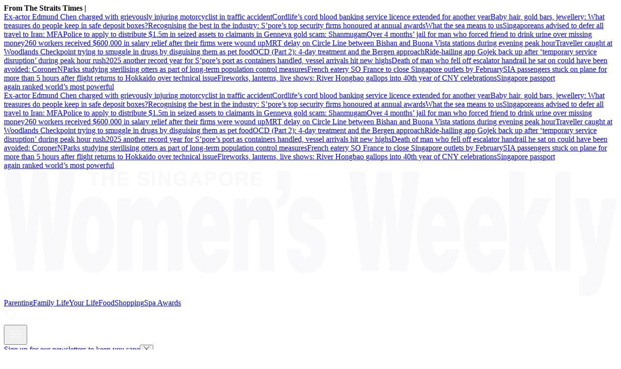

--- FILE ---
content_type: text/html
request_url: https://www.womensweekly.com.sg/food/10-accounts-on-tiktok-where-you-can-learn-new-recipes-from
body_size: 28425
content:
<!DOCTYPE html><html lang="en-SG" class="theme-sww"><head><meta charSet="UTF-8"/><meta content="width=device-width, initial-scale=1" name="viewport"/><script type="text/javascript" src="/assets/nr-loader-spa-1.283.2.min-wN1L8aNo.js" async=""></script><meta content="width" name="MobileOptimized"/><meta content="true" name="HandheldFriendly"/><meta content="ie=edge" http-equiv="x-ua-compatible"/><link rel="apple-touch-icon" sizes="180x180" href="/apple-touch-icon.png"/><link rel="manifest" href="/site.webmanifest"/><link rel="icon" type="image/png" href="/favicon-96x96.png" sizes="96x96"/><link rel="icon" type="image/svg+xml" href="/favicon.svg"/><link rel="shortcut icon" href="/favicon.ico"/><title>10 Accounts on TikTok Where You Can Learn New Recipes From - The Singapore Women&amp;#039;s Weekly | The Singapore Women&#x27;s Weekly </title><meta name="description" content="TikTok isn&#x27;t just an app for the younger Gen Zs. We can learn a lot from these social media users, starting with these new recipes and cooking tips"/><meta name="robots" content="index, follow, max-image-preview:large, max-snippet:-1, max-video-preview:-1"/><link rel="canonical" href="https://www.womensweekly.com.sg/food/10-accounts-on-tiktok-where-you-can-learn-new-recipes-from"/><meta property="og:locale" content="en_SG"/><meta property="og:type" content="article"/><meta property="og:title" content="10 Accounts on TikTok Where You Can Learn New Recipes From"/><meta property="og:description" content="TikTok isn&#x27;t just an app for the younger Gen Zs. We can learn a lot from these social media users, starting with these new recipes and cooking tips"/><meta property="og:url" content="https://www.womensweekly.com.sg/food/10-accounts-on-tiktok-where-you-can-learn-new-recipes-from"/><meta property="og:site_name" content="The Singapore Women&#x27;s Weekly "/><meta name="twitter:card" content="summary_large_image"/><meta name="format-detection" content="telephone=no"/><meta property="og:image" content="https://cassette.sphdigital.com.sg/image/womensweekly/e6cd9871a7861bf755af35960f32cba337e517e0439bf40552743e0e2e9a7870"/><meta property="og:image:width" content="1140"/><meta property="og:image:height" content="760"/><link href="https://adtag.sphdigital.com/tag/smx/smx_prebid.js" rel="prefetch"/><link rel="preconnect" href="https://tags.crwdcntrl.net"/><link rel="preconnect" href="https://bcp.crwdcntrl.net"/><link rel="dns-prefetch" href="https://tags.crwdcntrl.net"/><link rel="dns-prefetch" href="https://bcp.crwdcntrl.net"/><link rel="modulepreload" href="/assets/manifest-0b96fc37.js"/><link rel="modulepreload" href="/assets/entry.client-C47bY-nz.js"/><link rel="modulepreload" href="/assets/chunk-JMJ3UQ3L-CTkJXbbD.js"/><link rel="modulepreload" href="/assets/root-Cto6i5WP.js"/><link rel="modulepreload" href="/assets/index-uYsNGcKC.js"/><link rel="modulepreload" href="/assets/AnalyticsSettings-CNP0Al0Z.js"/><link rel="modulepreload" href="/assets/SearchForm-NRPV3dQV.js"/><link rel="modulepreload" href="/assets/sponsored-BeV4hQta.js"/><link rel="modulepreload" href="/assets/ErrorLayout-JLx2jCWa.js"/><link rel="modulepreload" href="/assets/swr-DAq9VTk_.js"/><link rel="modulepreload" href="/assets/index-CNLjR7kN.js"/><link rel="modulepreload" href="/assets/SocialMedia-Z06W2i0x.js"/><link rel="modulepreload" href="/assets/StoryOrSubsection-DEDD1sSg.js"/><link rel="modulepreload" href="/assets/VideoGalleryLandscape-B85Nhvek.js"/><link rel="modulepreload" href="/assets/Storyline-Bkmiu-Wx.js"/><link rel="modulepreload" href="/assets/ProductDeals-D_Yz6cLe.js"/><link rel="modulepreload" href="/assets/index-CwAhAOQ3.js"/><link rel="modulepreload" href="/assets/VariantByIndex-CrlS8DBP.js"/><link rel="modulepreload" href="/assets/AdSettings-BlRzjJGQ.js"/><link rel="modulepreload" href="/assets/Category-D83sHgMZ.js"/><link rel="modulepreload" href="/assets/index-DZV9ncKE.js"/><link rel="modulepreload" href="/assets/Annotation-BIUwlAH5.js"/><link rel="modulepreload" href="/assets/hook-DCLlO3U3.js"/><link rel="modulepreload" href="/assets/index-CKrWI2_G.js"/><link rel="modulepreload" href="/assets/CategoryLayout-0OHYlPFz.js"/><link rel="modulepreload" href="/assets/PageShare-BHZVWSLo.js"/><link rel="modulepreload" href="/assets/product.module-BFsC1yPS.js"/><link rel="modulepreload" href="/assets/SubHeadingElement-l5t-57jC.js"/><link rel="stylesheet" href="/assets/root-D6WFqW7b.css"/><link rel="stylesheet" href="/assets/index-DG3kyoeF.css"/><link rel="stylesheet" href="/assets/SearchForm-wXxV1tfc.css"/><link rel="stylesheet" href="/assets/ErrorLayout-CdNwTRz8.css"/><link rel="stylesheet" href="/assets/SocialMedia-DdY3eqRg.css"/><link rel="stylesheet" href="/assets/StoryOrSubsection-DsgIrbVv.css"/><link rel="stylesheet" href="/assets/VideoGalleryLandscape-DU1xeLkP.css"/><link rel="stylesheet" href="/assets/index-DNibv85B.css"/><link rel="stylesheet" href="/assets/Storyline-60mUZ19K.css"/><link rel="stylesheet" href="/assets/Annotation-DL33sffT.css"/><link rel="stylesheet" href="/assets/product-Vl_HCkwd.css"/><link rel="stylesheet" href="/assets/ProductDeals-CBqHdLuG.css"/><link rel="stylesheet" href="/assets/VariantByIndex-BNeFjJKc.css"/><link rel="stylesheet" href="/assets/CategoryLayout-DiyJRNDQ.css"/><link rel="stylesheet" href="/assets/index-DQtH8lFz.css"/><link rel="stylesheet" href="/assets/PageShare-DrGJgOoR.css"/><script type="application/ld+json">{"@context":"https://schema.org","@graph":[{"@type":"WebPage","@id":"https://www.womensweekly.com.sg/food/10-accounts-on-tiktok-where-you-can-learn-new-recipes-from","url":"https://www.womensweekly.com.sg/food/10-accounts-on-tiktok-where-you-can-learn-new-recipes-from","isPartOf":{"@id":"https://www.womensweekly.com.sg/#website"},"description":"TikTok isn't just an app for the younger Gen Zs. We can learn a lot from these social media users, starting with these new recipes and cooking tips","breadcrumb":{"@id":"https://www.womensweekly.com.sg/food/10-accounts-on-tiktok-where-you-can-learn-new-recipes-from/#breadcrumb"},"thumbnailUrl":"https://cassette.sphdigital.com.sg/image/womensweekly/e6cd9871a7861bf755af35960f32cba337e517e0439bf40552743e0e2e9a7870","potentialAction":[{"@type":"ReadAction","target":["https://www.womensweekly.com.sg/food/10-accounts-on-tiktok-where-you-can-learn-new-recipes-from"]}],"inLanguage":"en-SG","name":"10 Accounts on TikTok Where You Can Learn New Recipes From - The Singapore Women\u0026#039;s Weekly","image":{"@id":"https://www.womensweekly.com.sg/food/10-accounts-on-tiktok-where-you-can-learn-new-recipes-from/#primaryimage"},"primaryImageOfPage":{"@id":"https://www.womensweekly.com.sg/food/10-accounts-on-tiktok-where-you-can-learn-new-recipes-from/#primaryimage"}},{"@type":"Article","@id":"https://www.womensweekly.com.sg/food/10-accounts-on-tiktok-where-you-can-learn-new-recipes-from","url":"https://www.womensweekly.com.sg/food/10-accounts-on-tiktok-where-you-can-learn-new-recipes-from","isPartOf":{"@id":"https://www.womensweekly.com.sg/food/10-accounts-on-tiktok-where-you-can-learn-new-recipes-from"},"description":"TikTok isn't just an app for the younger Gen Zs. We can learn a lot from these social media users, starting with these new recipes and cooking tips","breadcrumb":{"@id":"https://www.womensweekly.com.sg/food/10-accounts-on-tiktok-where-you-can-learn-new-recipes-from/#breadcrumb"},"thumbnailUrl":"https://cassette.sphdigital.com.sg/image/womensweekly/e6cd9871a7861bf755af35960f32cba337e517e0439bf40552743e0e2e9a7870","potentialAction":[{"@type":"ReadAction","target":["https://www.womensweekly.com.sg/food/10-accounts-on-tiktok-where-you-can-learn-new-recipes-from"]}],"inLanguage":"en-SG","headline":"10 Accounts on TikTok Where You Can Learn New Recipes From - The Singapore Women\u0026#039;s Weekly","mainEntityOfPage":{"@id":"https://www.womensweekly.com.sg/food/10-accounts-on-tiktok-where-you-can-learn-new-recipes-from"},"author":[{"name":" guoxiongho","url":"https://www.womensweekly.com.sg/authors/guo-xiong-ho"}],"wordCount":87,"publisher":{"@id":"https://www.womensweekly.com.sg/#organization"},"image":{"@id":"https://www.womensweekly.com.sg/food/10-accounts-on-tiktok-where-you-can-learn-new-recipes-from/#primaryimage"},"keywords":[],"articleSection":["Food"],"datePublished":"2020-11-16T10:00:56.000Z","dateModified":"2025-07-05T16:12:19.000Z"},{"@type":"BreadcrumbList","@id":"https://www.womensweekly.com.sg/food/10-accounts-on-tiktok-where-you-can-learn-new-recipes-from/#breadcrumb","itemListElement":[{"@type":"ListItem","position":1,"name":"Home","item":"https://www.womensweekly.com.sg/"},{"@type":"ListItem","position":2,"name":"Home","item":"https://www.womensweekly.com.sg/ece/frontpage"},{"@type":"ListItem","position":3,"name":"Food","item":"https://www.womensweekly.com.sg/food"},{"@type":"ListItem","position":4,"name":"10 Accounts on TikTok Where You Can Learn New Recipes From - The Singapore Women\u0026#039;s Weekly","item":"https://www.womensweekly.com.sg/food/10-accounts-on-tiktok-where-you-can-learn-new-recipes-from"}]},{"@type":"ImageObject","inLanguage":"en-SG","@id":"https://www.womensweekly.com.sg/food/10-accounts-on-tiktok-where-you-can-learn-new-recipes-from/#primaryimage","url":"https://cassette.sphdigital.com.sg/image/womensweekly/e6cd9871a7861bf755af35960f32cba337e517e0439bf40552743e0e2e9a7870","contentUrl":"https://cassette.sphdigital.com.sg/image/womensweekly/e6cd9871a7861bf755af35960f32cba337e517e0439bf40552743e0e2e9a7870","width":1140,"height":760,"caption":"Credit: Envato Elements","description":"Credit: Envato Elements"},{"@type":"WebSite","@id":"https://www.womensweekly.com.sg/#website","url":"https://www.womensweekly.com.sg/","name":"The Singapore Women's Weekly ","description":"Stay updated with parenting news, lifestyle tips, and working mum hacks in Singapore, from family life to self-care.","publisher":{"@id":"https://www.womensweekly.com.sg/#organization"},"potentialAction":[{"@type":"SearchAction","target":{"@type":"EntryPoint","urlTemplate":"https://www.womensweekly.com.sg/search?q={search_term_string}"},"query-input":"required name=search_term_string"}],"inLanguage":"en-SG"},{"@type":"Organization","@id":"https://www.womensweekly.com.sg/#organization","name":"SPH Media Limited","url":"https://www.womensweekly.com.sg/","logo":{"@type":"ImageObject","inLanguage":"en-SG","@id":"https://www.womensweekly.com.sg/#/schema/logo/image/","url":"https://www.womensweekly.com.sg/assets/logo-CZS-gbhL.svg","contentUrl":"https://www.womensweekly.com.sg/assets/logo-CZS-gbhL.svg","caption":"SPH Media Limited"},"image":{"@id":"https://www.womensweekly.com.sg/#/schema/logo/image/"},"sameAs":["https://t.me/sgwomensweekly","https://www.instagram.com/thesingaporewomensweekly/","https://www.facebook.com/thesingaporewomensweekly","https://www.youtube.com/channel/UCzrU7b6Kk7W3k5PIQAGDwKA"]}]}</script><script type="text/javascript">
              window.SPHMGAM = window.SPHMGAM || { cmd: [] };
              window.SPHMGTM = window.SPHMGTM || { cmd: [] };
            </script></head><body><div id="sphm_overlay"></div><div id="app"><script>window.NREUM||(NREUM={});NREUM.init={"jserrors":{"enabled":true},"logging":{"enabled":false},"metrics":{"enabled":true},"page_view_timing":{"enabled":true},"spa":{"enabled":false},"soft_navigations":{"enabled":false},"page_action":{"enabled":false},"page_view_event":{"enabled":false},"user_actions":{"enabled":false},"generic_events":{"enabled":false},"session_replay":{"enabled":false},"session_trace":{"enabled":false},"ajax":{"enabled":false},"privacy":{"cookies_enabled":true}};;NREUM.loader_config={"accountID":"225023","trustKey":"225023","agentID":"1103414061","licenseKey":"NRBR-70564e4017ab43d3811","applicationID":"1103414061"};NREUM.info={"beacon":"bam.nr-data.net","errorBeacon":"bam.nr-data.net","licenseKey":"NRBR-70564e4017ab43d3811","applicationID":"1103414061","sa":1}</script><header class="_header_1nuu2_1"><div class="_newstickerContainer_wyabn_1"><div class="_newstickerLabel_wyabn_23"><b></b></div><div class="_marquee_wyabn_30" style="--custom-duration:0ms"><div class="_marqueeContent_wyabn_45"></div><div aria-hidden="true" class="_marqueeContent_wyabn_45"></div></div></div><div class="_persistent_c3lmg_29"><div class="_header_c3lmg_72 _headerTemplate_c3lmg_118 _title_c3lmg_160"><div class="_areaLogo_c3lmg_1 _logo_c3lmg_176"><a href="/" class="_link_ry4ze_1"><img src="data:image/svg+xml;utf8,%3Csvg%20xmlns%3D%22http%3A%2F%2Fwww.w3.org%2F2000%2Fsvg%22%20width%3D%22368%22%20height%3D%2276%22%20fill%3D%22none%22%3E%0A%20%20%20%20%3Cpath%20fill%3D%22%23F9F9FB%22%0A%20%20%20%20%20%20%20%20d%3D%22M360.522%2057.884c-2.367%2013.512-3.31%2017.764-11.264%2017.764-1.634%200-3.269-.33-3.952-.33V63.223c.642%200%201.244.088%201.846.088%202.797%200%203.44-1.586%202.537-6.421l-7.393-39.78h8.987l3.952%2026.938v-.008l3.913-26.938h8.596l-7.222%2040.78Z%22%20%2F%3E%0A%20%20%20%20%3Cpath%20fill%3D%22%23F9F9FB%22%20fill-rule%3D%22evenodd%22%0A%20%20%20%20%20%20%20%20d%3D%22M53.306%2015.849c7.954%200%2012.85%209.087%2012.85%2022.686%200%2016.012-5.587%2023.522-12.809%2023.522-7.222%200-12.81-7.675-12.81-22.6%200-14.924%205.157-23.6%2012.769-23.6v-.008Zm.139%2011.674c-3.05%200-3.953%206.09-3.953%2011.012h-.009c0%208.259%201.595%2011.84%203.872%2011.84%202.407%200%203.871-3.59%203.871-11.84%200-6.42-1.464-11.256-3.782-11.012ZM122.654%2015.849c8.336%200%2013.37%2011.177%2013.24%2027.024h-17.062c0%205.167%202.066%208.59%204.425%208.59%201.414%200%202.708-1.254%203.35-3.833h8.556c-1.545%2010.846-7.223%2014.427-12.468%2014.427-7.222%200-12.809-8.006-12.809-22.686s5.546-23.522%2012.768-23.522Zm.35%2010.594c-2.668%200-4.172%202.918-4.172%207.588h8.124c0-4.007-1.846-7.588-3.952-7.588ZM260.782%2015.849c8.336%200%2013.37%2011.177%2013.24%2027.024h-17.063c0%205.167%202.066%208.59%204.425%208.59%201.415%200%202.708-1.254%203.35-3.833h8.556c-1.545%2010.846-7.222%2014.427-12.468%2014.427-7.222%200-12.808-8.007-12.808-22.686%200-14.68%205.546-23.522%2012.768-23.522Zm.341%2010.594c-2.667%200-4.172%202.918-4.172%207.588h8.125c0-4.007-1.846-7.588-3.953-7.588ZM288.848%2015.849c8.336%200%2013.37%2011.177%2013.24%2027.024h-17.062c0%205.167%202.066%208.59%204.424%208.59%201.415%200%202.708-1.254%203.351-3.833h8.555c-1.545%2010.846-7.222%2014.427-12.468%2014.427-7.221%200-12.809-8.006-12.809-22.686s5.547-23.522%2012.769-23.522Zm.349%2010.594c-2.667%200-4.171%202.918-4.171%207.588h8.124c0-4.007-1.846-7.588-3.953-7.588Z%22%0A%20%20%20%20%20%20%20%20clip-rule%3D%22evenodd%22%20%2F%3E%0A%20%20%20%20%3Cpath%20fill%3D%22%23F9F9FB%22%0A%20%20%20%20%20%20%20%20d%3D%22M181.113%2015.849c4.684%200%2010.662%202.17%2011.174%2013.765h-8.124c-.089-1.42-.391-2.422-.862-3.171-.472-.75-1.115-1.09-1.806-1.09-1.545%200-2.538.916-2.538%203.086.001%206.089%2014.233%202.003%2014.233%2018.347%200%209.087-3.871%2015.263-12.126%2015.263-5.156%200-10.833-3.084-11.305-14.845h8.516l.008.008c0%201.75.342%203.084.944%203.999.561.836%201.333%201.334%202.187%201.334%201.374%200%202.838-.837%202.838-3.92%200-7.005-13.801-1.421-13.801-18.35%200-11.176%205.977-14.426%2010.662-14.426ZM98.622%2015.857c6.579%200%208.637%207.17%208.637%2019.096v25.858H98.32V38.543c0-6.421-.641-9.008-3.008-9.008-2.619%200-3.14%204.417-3.14%209.67v21.598h-8.937V38.535c0-6.421-.643-9.008-3.01-9.008-2.618%200-3.139%204.417-3.139%209.67v21.598H68.15V17.103h8.205v6.507c1.114-3.336%203.912-7.753%207.133-7.753%204.042%200%206.278%203.336%207.352%208.006%201.935-5.253%204.473-8.006%207.783-8.006ZM13.537%2037.873h.089L17.318.759h8.386l3.7%2037.114h.09L32.965.759h9.8l-7.693%2060.044H25.1l-3.57-34.858h-.089l-3.521%2034.858H7.949L.256.76h9.8l3.481%2037.114ZM153.567%2015.849c5.929%200%208.727%206.752%208.727%2018.765v26.19h-8.939V37.697c0-4.338-.602-8.171-3.139-8.171-2.749%200-3.48%203.415-3.48%209.008v22.268h-8.938v-43.7h8.156v6.84c2.017-5.254%204.214-8.094%207.613-8.094ZM220.281%2037.873h.088L224.063.759h8.384l3.692%2037.114h.098L239.71.759h9.8l-7.694%2060.044h-9.97l-3.572-34.858h-.088l-3.522%2034.858h-9.971L206.999.76h9.8l3.482%2037.114ZM312.327%2030.45l5.718-13.347h10.443l-8.337%2016.928%209.418%2026.772h-10.744l-4.814-15.516-1.676%203.25-.008.008v12.258h-8.937V.76h8.937v29.69ZM339.93%2060.803h-8.938V.76h8.938v60.044ZM171.972%2010.312c.219%207.462-3.75%2012.478-8.077%2012.415v-4.954c1.277-.307%202.164-.915%202.693-1.893.528-.978.838-2.327.838-4.039h-3.531V.649h8.077v9.664ZM83.584.964c2.651%200%203.36%201.68%203.368%202.706h-1.733c-.05-.371-.195-1.263-1.773-1.263-.683%200-1.504.245-1.504%201.002%200%20.655.553.797.91.876l2.107.505c1.18.284%202.26.75%202.26%202.256%200%202.523-2.65%202.745-3.407%202.745-3.155%200-3.692-1.767-3.692-2.8h1.74c.016.465.253%201.356%201.83%201.356.854%200%201.805-.197%201.806-1.088%200-.655-.65-.829-1.562-1.042l-.927-.212c-1.399-.316-2.74-.616-2.74-2.462%200-.93.52-2.58%203.317-2.58ZM105.909.964c2.651%200%203.693%201.673%203.79%202.824h-1.806c0-.331-.61-1.38-1.887-1.38-1.277%200-2.48.867-2.48%203.013%200%202.287%201.285%202.887%202.513%202.887.399%200%201.724-.15%202.098-1.846h-2.009V5.05h3.603v4.52h-1.203l-.179-1.05c-.456.513-1.123%201.27-2.701%201.27-2.082%200-3.968-1.443-3.968-4.393%200-2.28%201.301-4.433%204.204-4.433h.025Z%22%20%2F%3E%0A%20%20%20%20%3Cpath%20fill%3D%22%23F9F9FB%22%20fill-rule%3D%22evenodd%22%0A%20%20%20%20%20%20%20%20d%3D%22M133.113.964c1.147%200%204.156.482%204.156%204.41s-3.009%204.409-4.156%204.409c-1.147%200-4.155-.482-4.155-4.41%200-3.927%203.008-4.41%204.155-4.41Zm0%201.49c-.976%200-2.35.585-2.35%202.928%200%202.342%201.374%202.926%202.35%202.926s2.35-.584%202.35-2.926c0-2.343-1.374-2.928-2.35-2.928Z%22%0A%20%20%20%20%20%20%20%20clip-rule%3D%22evenodd%22%20%2F%3E%0A%20%20%20%20%3Cpath%20fill%3D%22%23F9F9FB%22%0A%20%20%20%20%20%20%20%20d%3D%22M60.812%204.364h3.368V1.185h1.805V9.57H64.18V5.808h-3.368v3.77h-1.805V1.185h1.805v3.18ZM57.511%202.668h-2.61v6.901h-1.807V2.668h-2.61V1.185h7.027v1.483ZM90.741%209.57h-1.805V1.184h1.805V9.57ZM98.142%207.022h.025V1.185h1.683V9.57h-1.805l-3.53-5.979h-.024v5.98h-1.684V1.184h1.903l3.432%205.837Z%22%20%2F%3E%0A%20%20%20%20%3Cpath%20fill%3D%22%23F9F9FB%22%20fill-rule%3D%22evenodd%22%0A%20%20%20%20%20%20%20%20d%3D%22M119.19%209.57h-1.96l-.553-1.727h-3.188l-.602%201.726h-1.903l3.082-8.384h2.082l3.042%208.384Zm-5.214-3.17h2.204l-1.073-3.314h-.025L113.976%206.4ZM124.777%201.185c1.675%200%202.684%201.041%202.684%202.682%200%20.757-.431%202.674-2.757%202.674h-2.075v3.02l.009.008h-1.806V1.185h3.945Zm-2.131%203.905h1.675l-.007.008c1.349%200%201.349-.93%201.349-1.31%200-.82-.471-1.16-1.585-1.16h-1.432V5.09Z%22%0A%20%20%20%20%20%20%20%20clip-rule%3D%22evenodd%22%20%2F%3E%0A%20%20%20%20%3Cpath%20fill%3D%22%23F9F9FB%22%0A%20%20%20%20%20%20%20%20d%3D%22M74.59%202.668h-4.58v1.759h4.213V5.91H70.01v2.169h4.79v1.483h-6.563V1.185h6.353v1.483Z%22%20%2F%3E%0A%20%20%20%20%3Cpath%20fill%3D%22%23F9F9FB%22%20fill-rule%3D%22evenodd%22%0A%20%20%20%20%20%20%20%20d%3D%22M143.555%201.185c2.302%200%202.725%201.648%202.725%202.366%200%20.923-.48%201.72-1.334%201.996.708.3%201.098.56%201.098%202.121%200%201.223%200%201.531.382%201.673v.22h-2c-.122-.394-.196-.827-.196-1.695%200-1.143-.073-1.585-1.406-1.585h-1.863v3.28h-1.773V1.186h4.367Zm-2.586%203.691h2.114c.936%200%201.4-.315%201.4-1.144%200-.441-.204-1.095-1.261-1.095h-2.253v2.24Z%22%0A%20%20%20%20%20%20%20%20clip-rule%3D%22evenodd%22%20%2F%3E%0A%20%20%20%20%3Cpath%20fill%3D%22%23F9F9FB%22%0A%20%20%20%20%20%20%20%20d%3D%22M154.714%202.668h-4.579v1.759h4.213V5.91h-4.213v2.169h4.79v1.483h-6.563V1.185h6.352v1.483Z%22%20%2F%3E%0A%3C%2Fsvg%3E" alt="logo" style="width:100%;height:100%;object-fit:contain" class="_image_1d5ts_1"/></a></div><div class="_areaPri_c3lmg_5 _primary_items_c3lmg_206 _primaryItemsContainer_1milr_1" data-layout-position="navbar"><a class="_navlink_1rauk_1" href="/parenting">Parenting</a><a class="_navlink_1rauk_1" href="/family">Family Life</a><a class="_navlink_1rauk_1" href="/your-life">Your Life</a><a class="_navlink_1rauk_1" href="/food">Food</a><a class="_navlink_1rauk_1" href="/shopping">Shopping</a><a class="_navlink_1rauk_1" href="/topics/spa-awards-2025">Spa Awards</a></div><div class="_areaSearch_c3lmg_13"><a href="/search" title="Search" class="_searchIcon_c3lmg_255"><i><svg xmlns="http://www.w3.org/2000/svg" width="32" height="32" fill="none"><path fill="#F9F9FB" d="m27.91 26.49-6.28-6.28c1.42-1.73 2.28-3.95 2.28-6.36 0-5.54-4.51-10.05-10.05-10.05C8.32 3.8 3.8 8.31 3.8 13.85c0 5.54 4.51 10.05 10.05 10.05 2.41 0 4.63-.86 6.36-2.28l6.28 6.28c.2.2.45.29.71.29.26 0 .51-.1.71-.29a.996.996 0 0 0 0-1.41ZM5.8 13.85c0-4.44 3.61-8.05 8.05-8.05 4.44 0 8.05 3.61 8.05 8.05 0 4.44-3.61 8.05-8.05 8.05-4.44 0-8.05-3.61-8.05-8.05Z"></path></svg></i></a></div><div class="_areaMenu_c3lmg_25"><button class="_hamburgerMenuBtnIcon_c3lmg_266" title="Menu" data-layout-position="menubutton"><i><svg xmlns="http://www.w3.org/2000/svg" width="32" height="32" fill="none"><path fill="#F9F9FB" d="M26 10.6H6c-.55 0-1-.45-1-1s.45-1 1-1h20c.55 0 1 .45 1 1s-.45 1-1 1ZM26 17H6c-.55 0-1-.45-1-1s.45-1 1-1h20c.55 0 1 .45 1 1s-.45 1-1 1ZM26 23.4H6c-.55 0-1-.45-1-1s.45-1 1-1h20c.55 0 1 .45 1 1s-.45 1-1 1Z"></path></svg></i></button></div></div></div><form style="display:none" class="_container_wf5fn_1"></form></header><main><div class="_container_1mccf_1" style="--mobile-banner-image-width:40px;--mobile-banner-image-height:40px"><a class="_link_1mccf_23" href="/newsletter-signup?ref=banner"><span>Sign up for our newsletters to keep you sane</span></a><button class="_close_1mccf_46"><svg xmlns="http://www.w3.org/2000/svg" width="12" height="12" fill="none" stroke="currentColor"><path d="M0.5 0.5L11.5 11.5" stroke="currentColor" stroke-width="1"></path><path d="M11.5 0.5L0.5 11.5" stroke="currentColor" stroke-width="1"></path></svg></button></div><div data-layout-position="leaderboard"></div><style type="text/css">@media screen and (min-width: 1000px) {
  #sphm_overlay {
    position: fixed !important;
    top: 0 !important;
    left: 0 !important;
    width: 100% !important;
    height: 100% !important;
    color: #000;
    background-color: rgb(255, 255, 255);
    z-index: 9999 !important;
    display: block;
  }

  html.gotprestitial:not(.no-overlay) body {
    max-height: 100%;
    min-height: 0;
    overflow-y: hidden;
  }
  html.no-overlay #sphm_overlay {
    display: none;
  }
}
</style><article class="_articleContainer_63au2_1"><div class="_articleTracker_63au2_28"></div><div style="--custom-body-max-width:655px" class="_bodyContainer_63au2_1"><div class="_articleMasthead_63au2_233"><div class="_container_12nfg_1 _gap_12nfg_22"><div class="_gutter_12nfg_67 _gap_12nfg_22 _textContainer_12nfg_43"><div class="_label_ezfj2_1"><div class="_label_ezfj2_1"><a href="/food" class="_hyperlink_13mk6_1">Food</a></div></div><h1 class="_title_1k87u_57 _base_1k87u_1">10 Accounts on TikTok Where You Can Learn New Recipes From</h1><p class="_base_1s8rd_1 _default_1s8rd_12">TikTok isn&#x27;t just an app for the younger Gen Zs. We can learn a lot from these social media users, starting with these new recipes and cooking tips</p><p class="_dateline_1tmc2_1">By <a href="/authors/guo-xiong-ho" class="_authorLink_63au2_119"> guoxiongho</a> - <time dateTime="2020-11-16T10:00:56.000Z"><span>16 Nov 2020</span></time></p></div><figure class="_imageFigure_12nfg_76"><img class="_base_12j3k_1" alt="Credit: Envato Elements" loading="lazy" sizes="auto" width="1200" height="675" srcSet="https://cassette.sphdigital.com.sg/image/womensweekly/aa8e409bb683cd42a64a6bd010c216ec16f3cf6b56a9f12d58f46fab73f426d5?w=500&amp;q=85 500w,https://cassette.sphdigital.com.sg/image/womensweekly/aa8e409bb683cd42a64a6bd010c216ec16f3cf6b56a9f12d58f46fab73f426d5?w=800&amp;q=85 800w,https://cassette.sphdigital.com.sg/image/womensweekly/aa8e409bb683cd42a64a6bd010c216ec16f3cf6b56a9f12d58f46fab73f426d5?w=1000&amp;q=85 1000w,https://cassette.sphdigital.com.sg/image/womensweekly/aa8e409bb683cd42a64a6bd010c216ec16f3cf6b56a9f12d58f46fab73f426d5 1200w" src="https://cassette.sphdigital.com.sg/image/womensweekly/aa8e409bb683cd42a64a6bd010c216ec16f3cf6b56a9f12d58f46fab73f426d5?w=1000&amp;q=85" style="--custom-aspect-ratio:1.7777777777777777;contain-intrinsic-size:1200px 675px"/><figcaption class="_imageFigureCaption_12nfg_83 _gutter_12nfg_67"><div class="_disclaimer_7v4sy_1">Credit: Envato Elements</div></figcaption></figure></div></div><div class="_sidebarContainer_63au2_84"><div class="_body_63au2_51 _gutter_63au2_45"><div class="_pageShareSingleContainer_63au2_315 _pageShareSingleContainerTop_63au2_316"><div class="_pageShareContainer_xjd9w_1"><div class="_pageShareLabel_xjd9w_23"><h5 class="_subHeading4_1k87u_114 _base_1k87u_1">Share this article</h5></div><div class="_pageShareSocialIconContainer_xjd9w_33"><div class="_socialIconsContainer_1xtgh_1"><a href="https://t.me/share/url?url=https%3A%2F%2Fwww.womensweekly.com.sg%2Ffood%2F10-accounts-on-tiktok-where-you-can-learn-new-recipes-from" target="_blank" data-layout-position="socialshareicon" class="_socialIconsContainerItem_1xtgh_21"><svg xmlns="http://www.w3.org/2000/svg" width="34" height="34" fill="none"><circle cx="17" cy="17" r="17" fill="#F28741"></circle><path fill="#F8F3F0" d="M9.104 16.532s7.96-3.292 10.722-4.452c1.058-.463 4.647-1.948 4.647-1.948s1.657-.649 1.519.928c-.046.65-.414 2.922-.783 5.38-.552 3.478-1.15 7.281-1.15 7.281s-.092 1.067-.874 1.252c-.782.186-2.071-.649-2.301-.834-.184-.14-3.451-2.227-4.648-3.247-.322-.278-.69-.835.046-1.484a176.574 176.574 0 0 0 4.832-4.638c.552-.556 1.104-1.855-1.197-.278-3.267 2.272-6.488 4.406-6.488 4.406s-.736.464-2.117.046a95.286 95.286 0 0 1-2.99-.974s-1.105-.695.782-1.438Z"></path></svg></a><a href="https://www.facebook.com/sharer/sharer.php?u=https%3A%2F%2Fwww.womensweekly.com.sg%2Ffood%2F10-accounts-on-tiktok-where-you-can-learn-new-recipes-from" target="_blank" data-layout-position="socialshareicon" class="_socialIconsContainerItem_1xtgh_21"><svg xmlns="http://www.w3.org/2000/svg" width="34" height="34" fill="none"><circle cx="17" cy="17" r="17" fill="#F28741"></circle><path fill="#F8F3F0" d="m21.756 17.724.521-3.213h-3.256v-2.089c0-.879.453-1.738 1.912-1.738h1.48v-2.74a18.707 18.707 0 0 0-2.626-.217c-2.684 0-4.44 1.54-4.44 4.33v2.454h-2.98v3.218h2.98v7.776h3.668v-7.776h2.736l.005-.005Z"></path></svg></a><a href="https://api.whatsapp.com/send?text=https%3A%2F%2Fwww.womensweekly.com.sg%2Ffood%2F10-accounts-on-tiktok-where-you-can-learn-new-recipes-from" target="_blank" data-layout-position="socialshareicon" class="_socialIconsContainerItem_1xtgh_21"><svg xmlns="http://www.w3.org/2000/svg" width="34" height="35" fill="none"><circle cx="17" cy="17.5" r="17" fill="#F28741"></circle><path fill="#F9F9FB" d="M23.74 10.707a9.148 9.148 0 0 0-6.477-2.651c-5.049 0-9.157 4.056-9.157 9.04 0 1.593.42 3.15 1.22 4.522L8.028 26.3l4.855-1.258a9.222 9.222 0 0 0 4.377 1.1h.004c5.045 0 9.244-4.057 9.244-9.042 0-2.415-1.04-4.684-2.768-6.394Zm-6.477 13.912a7.67 7.67 0 0 1-3.877-1.046l-.277-.163-2.879.745.767-2.774-.181-.285a7.42 7.42 0 0 1-1.163-4c0-4.141 3.415-7.513 7.614-7.513 2.034 0 3.944.782 5.38 2.203 1.435 1.421 2.317 3.307 2.313 5.315 0 4.146-3.502 7.518-7.697 7.518Zm4.175-5.628c-.227-.114-1.353-.66-1.564-.733-.21-.078-.363-.114-.515.114-.153.228-.59.733-.726.887-.132.151-.268.172-.495.058-1.345-.664-2.228-1.186-3.115-2.688-.235-.4.235-.371.673-1.234.074-.151.037-.281-.021-.396-.058-.114-.516-1.225-.705-1.678-.186-.44-.376-.378-.516-.386-.132-.008-.285-.008-.437-.008-.153 0-.4.056-.61.28-.211.229-.801.774-.801 1.886 0 1.112.82 2.187.932 2.338.116.15 1.613 2.431 3.91 3.413 1.453.619 2.022.672 2.748.566.441-.065 1.353-.546 1.543-1.075.19-.53.19-.982.132-1.076-.054-.101-.207-.158-.433-.268Z"></path></svg></a><a href="mailto://?subject=10%20Accounts%20on%20TikTok%20Where%20You%20Can%20Learn%20New%20Recipes%20From&amp;body=https%3A%2F%2Fwww.womensweekly.com.sg%2Ffood%2F10-accounts-on-tiktok-where-you-can-learn-new-recipes-from" target="_blank" data-layout-position="socialshareicon" class="_socialIconsContainerItem_1xtgh_21"><svg xmlns="http://www.w3.org/2000/svg" width="35" height="35" fill="none"><circle cx="17.5" cy="17.5" r="17.5" fill="#F28741"></circle><path fill="#F8F3F0" d="M24.71 11.932H11.216c-1.662 0-1.662.525-1.662 1.443l-.008 8.656c0 1.311.257 1.443 1.67 1.443H24.71c1.285 0 1.542 0 1.542-1.443v-8.525c0-1.312 0-1.574-1.542-1.574Zm1.54 2.623-8.35 5.77-8.345-5.507v-1.443l8.344 5.508 8.35-5.77v1.442Z"></path></svg></a><a href="https://www.linkedin.com/sharing/share-offsite/?url=https%3A%2F%2Fwww.womensweekly.com.sg%2Ffood%2F10-accounts-on-tiktok-where-you-can-learn-new-recipes-from" target="_blank" data-layout-position="socialshareicon" class="_socialIconsContainerItem_1xtgh_21"><svg xmlns="http://www.w3.org/2000/svg" width="34" height="35" fill="none"><circle cx="17" cy="17.5" r="17" fill="#F28741"></circle><path fill="#F9F9FB" d="M12.922 25.227h-3.36V14.91h3.36v10.318ZM11.24 13.501c-1.08.005-1.966-.824-1.966-1.854 0-1.03.865-1.874 1.946-1.874 1.08 0 1.96.824 1.966 1.854 0 1.03-.87 1.865-1.946 1.874Zm14.262 11.726h-3.356v-5.024c0-1.197-.026-2.732-1.75-2.732s-2.017 1.3-2.017 2.644v5.107h-3.356V14.91h3.222v1.409h.046c.66-1.075 1.879-1.713 3.18-1.669 3.403 0 4.026 2.135 4.026 4.907v5.671h-.006.01Z"></path></svg></a><a href="https://x.com/intent/tweet?url=https%3A%2F%2Fwww.womensweekly.com.sg%2Ffood%2F10-accounts-on-tiktok-where-you-can-learn-new-recipes-from" target="_blank" data-layout-position="socialshareicon" class="_socialIconsContainerItem_1xtgh_21"><svg xmlns="http://www.w3.org/2000/svg" width="35" height="35" fill="none"><circle cx="17.5" cy="17.5" r="17.5" fill="#F28741"></circle><path fill="#F8F3F0" d="m18.747 16.54 4.184-4.608h-1.544l-3.334 3.688-2.962-3.688h-3.954l4.921 6.171-4.47 4.965h1.496l3.667-4.044 3.257 4.044h3.856l-5.117-6.528Zm1.658 5.302-6.9-8.73h1.145l6.9 8.73h-1.145Z"></path></svg></a></div></div></div></div><p class="_base_1s8rd_1 _default_1s8rd_12">Most of us would have probably heard of TikTok, a popular Chinese social media app that has <a class="_internalLinks_wioo3_125" rel="noopener" href="/food/dishwashing-sponge-cake-viral-recipe" target="_blank" data-discover="true">taken the world by storm</a>. But before you brush it off as an app that the Gen Zs and your kids are glued to, TikTok actually has a useful side that we can tap into. Previously, we had highlighted <a class="_internalLinks_wioo3_125" rel="noopener" href="/incoming/easy-beauty-hacks-tiktok-change-your-life" target="_blank" data-discover="true">five beauty hacks that we can learn from Tiktok users</a> and today, we&#x27;re spotlighting accounts that could inspire you to cook and learn <a class="_externalLinks_wioo3_126" href="https://www.womensweekly.com.sg/food/" target="_blank" rel="noopener">new recipes</a> from all around the world. </p><div class="_galleryImage_wioo3_21"><div class="_embeddedHtmlContainer_wioo3_193"><h2 class="_subHeading1_1k87u_111 _base_1k87u_1">@jennymartinezzz</h2><iframe class="_base_1xuyu_1 _tiktok_1xuyu_26" title="Love the punchy flavours of Mexican food and want to recreate them in the comfort of your own home? Jenny Martinez&#x27;s account is dedicated to Mexican food and you can easily start with the guacamole recipe above, perfect for a chill night in. In the video, she shares her tip on keeping the guacamole fresh and green — to add the avocado seeds into the mix. Other recipes range from various types of tacos and burritos to churros and cocktails." src="https://www.tiktok.com/embed/v2/@jennymartinezzz" style="aspect-ratio:0.5625" allowFullScreen="" allow="accelerometer; autoplay; clipboard-write; encrypted-media; gyroscope; picture-in-picture; web-share;" loading="lazy"></iframe><div class="_statusBar_ft96i_1"><div class="_disclaimer_7v4sy_1"></div><div class="_actionBar_ft96i_10"><span class="_pagination_1a35r_1">1/10</span><div class="_shareButton_ft96i_18"><button><i><svg xmlns="http://www.w3.org/2000/svg" width="18" height="21" viewBox="0 0 18 21" fill="none"><path d="M17.2008 3.85C17.2008 5.42699 15.9948 6.69999 14.5008 6.69999C13.0068 6.69999 11.8008 5.42699 11.8008 3.85C11.8008 2.273 13.0068 1 14.5008 1C15.9948 1 17.2008 2.273 17.2008 3.85Z" stroke="black" stroke-width="1.5" stroke-linecap="round" stroke-linejoin="round"></path><path d="M6.4 10.5004C6.4 12.0774 5.194 13.3504 3.7 13.3504C2.206 13.3504 1 12.0774 1 10.5004C1 8.92339 2.206 7.65039 3.7 7.65039C5.194 7.65039 6.4 8.92339 6.4 10.5004Z" stroke="black" stroke-width="1.5" stroke-linecap="round" stroke-linejoin="round"></path><path d="M17.2008 17.1498C17.2008 18.7268 15.9948 19.9998 14.5008 19.9998C13.0068 19.9998 11.8008 18.7268 11.8008 17.1498C11.8008 15.5728 13.0068 14.2998 14.5008 14.2998C15.9948 14.2998 17.2008 15.5728 17.2008 17.1498Z" stroke="black" stroke-width="1.5" stroke-linecap="round" stroke-linejoin="round"></path><path d="M6.0332 11.9316L12.1832 15.7135" stroke="black" stroke-width="1.5" stroke-linecap="round" stroke-linejoin="round"></path><path d="M12.1653 5.28809L6.02734 9.06992" stroke="black" stroke-width="1.5" stroke-linecap="round" stroke-linejoin="round"></path></svg></i></button><div class="_shareAction_ft96i_22" style="visibility:hidden"><div class="_floatCricle_1h6gb_1"><a href="https://www.facebook.com/sharer/sharer.php?u=" target="_blank" rel="noopener" data-layout-position="socialshareicon"><i><svg xmlns="http://www.w3.org/2000/svg" width="36" height="36" viewBox="0 0 44 44" fill="none"><circle cx="22" cy="22" r="22" fill="black"></circle><path d="M25.8465 23.6845L26.3651 20.2497H23.1234V18.0178C23.1234 17.0786 23.5747 16.1605 25.027 16.1605H26.5V13.2322C25.6338 13.0897 24.7624 13.0106 23.8859 13C21.2147 13 19.4668 14.6462 19.4668 17.6273V20.2497H16.5V23.6898H19.4668V32H23.1183V23.6898H25.8413L25.8465 23.6845Z" fill="white"></path></svg></i></a></div><div class="_floatCricle_1h6gb_1"><a href="https://x.com/intent/tweet?url=" target="_blank" rel="noopener" data-layout-position="socialshareicon"><i><svg xmlns="http://www.w3.org/2000/svg" fill="none" width="36" height="36" viewBox="0 0 44 44"><path fill="black" d="M44 22c0 12.1503-9.8497 22-22 22C9.84974 44 0 34.1503 0 22 0 9.84974 9.84974 0 22 0c12.1503 0 22 9.84974 22 22Z"></path><path fill="#fff" d="M23.7123 20.6217 30.4132 13h-1.5879l-5.8183 6.6179L18.3599 13H13l7.0273 10.0074L13 31h1.588l6.1444-6.9887L25.6401 31H31l-7.2878-10.3783h.0004-.0003Zm-2.175 2.4738-.712-.9965-5.6652-7.9294h2.439l4.572 6.3993.712.9964 5.943 8.318h-2.439l-4.8496-6.7876v-.0004l-.0002.0002Z"></path></svg></i></a></div><div class="_floatCricle_1h6gb_1"><a href="https://api.whatsapp.com/send?text=" target="_blank" rel="noopener" data-layout-position="socialshareicon"><i><svg xmlns="http://www.w3.org/2000/svg" width="36" height="36" viewBox="0 0 44 43" fill="none"><circle cx="21.6172" cy="21.5" r="21.5" fill="black"></circle><path d="M30.5225 12.4875C28.2779 10.2375 25.2886 9 22.1118 9C15.5547 9 10.219 14.3357 10.219 20.8929C10.219 22.9875 10.7654 25.0339 11.8047 26.8393L10.1172 33L16.4225 31.3446C18.1583 32.2929 20.1136 32.7911 22.1065 32.7911H22.1118C28.6636 32.7911 34.1172 27.4554 34.1172 20.8982C34.1172 17.7214 32.7672 14.7375 30.5225 12.4875ZM22.1118 30.7875C20.3333 30.7875 18.5922 30.3107 17.0761 29.4107L16.7172 29.1964L12.9779 30.1768L13.9743 26.5286L13.7386 26.1536C12.7475 24.5786 12.2279 22.7625 12.2279 20.8929C12.2279 15.4446 16.6636 11.0089 22.1172 11.0089C24.7583 11.0089 27.2386 12.0375 29.1029 13.9071C30.9672 15.7768 32.1136 18.2571 32.1083 20.8982C32.1083 26.3518 27.56 30.7875 22.1118 30.7875ZM27.5333 23.3839C27.2386 23.2339 25.7761 22.5161 25.5029 22.4196C25.2297 22.3179 25.0315 22.2696 24.8333 22.5696C24.635 22.8696 24.0672 23.5339 23.8904 23.7375C23.719 23.9357 23.5422 23.9625 23.2475 23.8125C21.5011 22.9393 20.3547 22.2536 19.2029 20.2768C18.8975 19.7518 19.5083 19.7893 20.0761 18.6536C20.1725 18.4554 20.1243 18.2839 20.0493 18.1339C19.9743 17.9839 19.3797 16.5214 19.1333 15.9268C18.8922 15.3482 18.6458 15.4286 18.4636 15.4179C18.2922 15.4071 18.094 15.4071 17.8958 15.4071C17.6975 15.4071 17.3761 15.4821 17.1029 15.7768C16.8297 16.0768 16.0636 16.7946 16.0636 18.2571C16.0636 19.7196 17.1297 21.1339 17.2743 21.3321C17.4243 21.5304 19.369 24.5304 22.3529 25.8214C24.2386 26.6357 24.9779 26.7054 25.9208 26.5661C26.494 26.4804 27.6779 25.8482 27.9243 25.1518C28.1708 24.4554 28.1708 23.8607 28.0958 23.7375C28.0261 23.6036 27.8279 23.5286 27.5333 23.3839Z" fill="white"></path></svg></i></a></div><div class="_floatCricle_1h6gb_1"><a href="http://pinterest.com/pin/create/button/?url=" target="_blank" rel="noopener" data-layout-position="socialshareicon"><i><svg xmlns="http://www.w3.org/2000/svg" width="36" height="36" viewBox="0 0 44 44" fill="none"><circle cx="22" cy="22" r="22" fill="black"></circle><path fill-rule="evenodd" clip-rule="evenodd" d="M22.5 32C27.7467 32 32 27.7467 32 22.5C32 17.2533 27.7467 13 22.5 13C17.2533 13 13 17.2533 13 22.5C13 26.6921 15.7152 30.25 19.483 31.5109C19.5557 31.5643 19.6389 31.5886 19.7224 31.5875C20.601 31.8557 21.5336 32 22.5 32ZM19.7224 31.5875C19.8818 31.5854 20.0425 31.491 20.1347 31.3303C20.3775 30.9047 20.6702 30.3783 20.8324 30.0097C20.9956 29.65 21.1172 29.3153 21.2043 28.9867C21.2967 28.6401 21.3853 28.2969 21.4737 27.9541C21.5548 27.6399 21.6358 27.3261 21.7196 27.0102C22.1984 27.648 22.9528 27.9655 23.8082 27.9493C24.8954 27.9562 25.9093 27.5649 26.7052 26.8208C27.2804 26.2884 27.7694 25.5875 28.0731 24.8379C28.4722 23.852 28.6602 22.666 28.5487 21.6035C28.3745 19.7143 27.1412 18.1036 25.436 17.334C23.729 16.5606 21.52 16.647 19.8254 17.4644C19.03 17.8562 18.3423 18.4178 17.8294 19.1396C16.5053 20.9754 16.3878 23.7048 17.8953 25.4385C18.105 25.6803 18.3502 25.8762 18.6239 26.0206C18.7203 26.0712 18.794 26.0949 18.8558 26.0949C19.0148 26.0949 19.0737 25.9421 19.1074 25.8094C19.1472 25.6511 19.1845 25.4945 19.2217 25.3378C19.2589 25.1811 19.2961 25.0245 19.336 24.8662C19.3678 24.7395 19.3443 24.623 19.2636 24.5106C18.729 23.7642 18.5189 22.919 18.6396 21.999C18.8553 19.9631 20.5771 18.5301 22.6063 18.5455C24.2783 18.5069 25.8296 19.4854 26.2536 21.1504C26.7504 23.0178 25.9333 26.2949 23.617 26.3585C22.7275 26.3594 22.056 25.5908 22.3293 24.7042C22.4083 24.4233 22.4913 24.1384 22.572 23.8614L22.6075 23.7395C22.7024 23.414 22.8001 23.079 22.892 22.7481C23.0529 22.205 23.1782 21.512 22.9109 20.9736C22.721 20.5688 22.3095 20.3326 21.8689 20.3381C21.0647 20.3576 20.5043 20.9309 20.2614 21.7385C20.0425 22.4613 20.0932 23.1886 20.3573 23.91C20.4005 24.028 20.3731 24.1327 20.3441 24.2433C20.2565 24.6161 20.1703 24.9901 20.0843 25.3634C19.8826 26.2386 19.6806 27.1152 19.4558 27.9933C19.2106 28.9584 19.165 29.9369 19.277 30.9502C19.2811 30.9892 19.2807 31.0295 19.2793 31.0825C19.2765 31.1855 19.3042 31.2853 19.3586 31.3712C19.394 31.4304 19.4363 31.4767 19.483 31.5109C19.5623 31.5375 19.6421 31.563 19.7224 31.5875Z" fill="white"></path></svg></i></a></div></div></div><button><i><svg xmlns="http://www.w3.org/2000/svg" width="20" height="19" viewBox="0 0 20 19" fill="none"><path d="M6.05431 1.00684H1.20117V5.85998" stroke="black" stroke-width="1.5" stroke-linecap="round" stroke-linejoin="round"></path><path d="M18.9961 5.85998L18.9961 1.00684L14.143 1.00684" stroke="black" stroke-width="1.5" stroke-linecap="round" stroke-linejoin="round"></path><path d="M14.143 17.9927L18.9961 17.9927L18.9961 13.1395" stroke="black" stroke-width="1.5" stroke-linecap="round" stroke-linejoin="round"></path><path d="M1.20117 13.1395L1.20117 17.9927L6.05431 17.9927" stroke="black" stroke-width="1.5" stroke-linecap="round" stroke-linejoin="round"></path></svg></i></button></div></div></div><p class="_base_1s8rd_1 _default_1s8rd_12">Love the punchy flavours of Mexican food and want to recreate them in the comfort of your own home? Jenny Martinez&#x27;s account is dedicated to Mexican food and you can easily start with the guacamole recipe above, perfect for a chill night in. In the video, she shares her tip on keeping the guacamole fresh and green — to add the avocado seeds into the mix. Other recipes range from various types of tacos and burritos to churros and cocktails.</p></div><div class="_galleryImage_wioo3_21"><div class="_embeddedHtmlContainer_wioo3_193"><h2 class="_subHeading1_1k87u_111 _base_1k87u_1">@kate.ate</h2><iframe class="_base_1xuyu_1 _tiktok_1xuyu_26" title="Kate Goodall&#x27;s TikTok is the go-to place if you&#x27;re vegan or are looking to increase the number of fruits and vegetables in your diet without sacrificing on taste. This video shows her making vegan mushroom soup but instead of heavy cream (which is derived from cow&#x27;s milk), she uses soaked raw cashew nuts that are blended with a little water to impart the same rich, creamy mouthfeel.  Colourful salads, more soups, pasta and risotto are other recipes that you can expect to find." src="https://www.tiktok.com/embed/v2/@kate.ate" style="aspect-ratio:0.5625" allowFullScreen="" allow="accelerometer; autoplay; clipboard-write; encrypted-media; gyroscope; picture-in-picture; web-share;" loading="lazy"></iframe><div class="_statusBar_ft96i_1"><div class="_disclaimer_7v4sy_1"></div><div class="_actionBar_ft96i_10"><span class="_pagination_1a35r_1">2/10</span><div class="_shareButton_ft96i_18"><button><i><svg xmlns="http://www.w3.org/2000/svg" width="18" height="21" viewBox="0 0 18 21" fill="none"><path d="M17.2008 3.85C17.2008 5.42699 15.9948 6.69999 14.5008 6.69999C13.0068 6.69999 11.8008 5.42699 11.8008 3.85C11.8008 2.273 13.0068 1 14.5008 1C15.9948 1 17.2008 2.273 17.2008 3.85Z" stroke="black" stroke-width="1.5" stroke-linecap="round" stroke-linejoin="round"></path><path d="M6.4 10.5004C6.4 12.0774 5.194 13.3504 3.7 13.3504C2.206 13.3504 1 12.0774 1 10.5004C1 8.92339 2.206 7.65039 3.7 7.65039C5.194 7.65039 6.4 8.92339 6.4 10.5004Z" stroke="black" stroke-width="1.5" stroke-linecap="round" stroke-linejoin="round"></path><path d="M17.2008 17.1498C17.2008 18.7268 15.9948 19.9998 14.5008 19.9998C13.0068 19.9998 11.8008 18.7268 11.8008 17.1498C11.8008 15.5728 13.0068 14.2998 14.5008 14.2998C15.9948 14.2998 17.2008 15.5728 17.2008 17.1498Z" stroke="black" stroke-width="1.5" stroke-linecap="round" stroke-linejoin="round"></path><path d="M6.0332 11.9316L12.1832 15.7135" stroke="black" stroke-width="1.5" stroke-linecap="round" stroke-linejoin="round"></path><path d="M12.1653 5.28809L6.02734 9.06992" stroke="black" stroke-width="1.5" stroke-linecap="round" stroke-linejoin="round"></path></svg></i></button><div class="_shareAction_ft96i_22" style="visibility:hidden"><div class="_floatCricle_1h6gb_1"><a href="https://www.facebook.com/sharer/sharer.php?u=" target="_blank" rel="noopener" data-layout-position="socialshareicon"><i><svg xmlns="http://www.w3.org/2000/svg" width="36" height="36" viewBox="0 0 44 44" fill="none"><circle cx="22" cy="22" r="22" fill="black"></circle><path d="M25.8465 23.6845L26.3651 20.2497H23.1234V18.0178C23.1234 17.0786 23.5747 16.1605 25.027 16.1605H26.5V13.2322C25.6338 13.0897 24.7624 13.0106 23.8859 13C21.2147 13 19.4668 14.6462 19.4668 17.6273V20.2497H16.5V23.6898H19.4668V32H23.1183V23.6898H25.8413L25.8465 23.6845Z" fill="white"></path></svg></i></a></div><div class="_floatCricle_1h6gb_1"><a href="https://x.com/intent/tweet?url=" target="_blank" rel="noopener" data-layout-position="socialshareicon"><i><svg xmlns="http://www.w3.org/2000/svg" fill="none" width="36" height="36" viewBox="0 0 44 44"><path fill="black" d="M44 22c0 12.1503-9.8497 22-22 22C9.84974 44 0 34.1503 0 22 0 9.84974 9.84974 0 22 0c12.1503 0 22 9.84974 22 22Z"></path><path fill="#fff" d="M23.7123 20.6217 30.4132 13h-1.5879l-5.8183 6.6179L18.3599 13H13l7.0273 10.0074L13 31h1.588l6.1444-6.9887L25.6401 31H31l-7.2878-10.3783h.0004-.0003Zm-2.175 2.4738-.712-.9965-5.6652-7.9294h2.439l4.572 6.3993.712.9964 5.943 8.318h-2.439l-4.8496-6.7876v-.0004l-.0002.0002Z"></path></svg></i></a></div><div class="_floatCricle_1h6gb_1"><a href="https://api.whatsapp.com/send?text=" target="_blank" rel="noopener" data-layout-position="socialshareicon"><i><svg xmlns="http://www.w3.org/2000/svg" width="36" height="36" viewBox="0 0 44 43" fill="none"><circle cx="21.6172" cy="21.5" r="21.5" fill="black"></circle><path d="M30.5225 12.4875C28.2779 10.2375 25.2886 9 22.1118 9C15.5547 9 10.219 14.3357 10.219 20.8929C10.219 22.9875 10.7654 25.0339 11.8047 26.8393L10.1172 33L16.4225 31.3446C18.1583 32.2929 20.1136 32.7911 22.1065 32.7911H22.1118C28.6636 32.7911 34.1172 27.4554 34.1172 20.8982C34.1172 17.7214 32.7672 14.7375 30.5225 12.4875ZM22.1118 30.7875C20.3333 30.7875 18.5922 30.3107 17.0761 29.4107L16.7172 29.1964L12.9779 30.1768L13.9743 26.5286L13.7386 26.1536C12.7475 24.5786 12.2279 22.7625 12.2279 20.8929C12.2279 15.4446 16.6636 11.0089 22.1172 11.0089C24.7583 11.0089 27.2386 12.0375 29.1029 13.9071C30.9672 15.7768 32.1136 18.2571 32.1083 20.8982C32.1083 26.3518 27.56 30.7875 22.1118 30.7875ZM27.5333 23.3839C27.2386 23.2339 25.7761 22.5161 25.5029 22.4196C25.2297 22.3179 25.0315 22.2696 24.8333 22.5696C24.635 22.8696 24.0672 23.5339 23.8904 23.7375C23.719 23.9357 23.5422 23.9625 23.2475 23.8125C21.5011 22.9393 20.3547 22.2536 19.2029 20.2768C18.8975 19.7518 19.5083 19.7893 20.0761 18.6536C20.1725 18.4554 20.1243 18.2839 20.0493 18.1339C19.9743 17.9839 19.3797 16.5214 19.1333 15.9268C18.8922 15.3482 18.6458 15.4286 18.4636 15.4179C18.2922 15.4071 18.094 15.4071 17.8958 15.4071C17.6975 15.4071 17.3761 15.4821 17.1029 15.7768C16.8297 16.0768 16.0636 16.7946 16.0636 18.2571C16.0636 19.7196 17.1297 21.1339 17.2743 21.3321C17.4243 21.5304 19.369 24.5304 22.3529 25.8214C24.2386 26.6357 24.9779 26.7054 25.9208 26.5661C26.494 26.4804 27.6779 25.8482 27.9243 25.1518C28.1708 24.4554 28.1708 23.8607 28.0958 23.7375C28.0261 23.6036 27.8279 23.5286 27.5333 23.3839Z" fill="white"></path></svg></i></a></div><div class="_floatCricle_1h6gb_1"><a href="http://pinterest.com/pin/create/button/?url=" target="_blank" rel="noopener" data-layout-position="socialshareicon"><i><svg xmlns="http://www.w3.org/2000/svg" width="36" height="36" viewBox="0 0 44 44" fill="none"><circle cx="22" cy="22" r="22" fill="black"></circle><path fill-rule="evenodd" clip-rule="evenodd" d="M22.5 32C27.7467 32 32 27.7467 32 22.5C32 17.2533 27.7467 13 22.5 13C17.2533 13 13 17.2533 13 22.5C13 26.6921 15.7152 30.25 19.483 31.5109C19.5557 31.5643 19.6389 31.5886 19.7224 31.5875C20.601 31.8557 21.5336 32 22.5 32ZM19.7224 31.5875C19.8818 31.5854 20.0425 31.491 20.1347 31.3303C20.3775 30.9047 20.6702 30.3783 20.8324 30.0097C20.9956 29.65 21.1172 29.3153 21.2043 28.9867C21.2967 28.6401 21.3853 28.2969 21.4737 27.9541C21.5548 27.6399 21.6358 27.3261 21.7196 27.0102C22.1984 27.648 22.9528 27.9655 23.8082 27.9493C24.8954 27.9562 25.9093 27.5649 26.7052 26.8208C27.2804 26.2884 27.7694 25.5875 28.0731 24.8379C28.4722 23.852 28.6602 22.666 28.5487 21.6035C28.3745 19.7143 27.1412 18.1036 25.436 17.334C23.729 16.5606 21.52 16.647 19.8254 17.4644C19.03 17.8562 18.3423 18.4178 17.8294 19.1396C16.5053 20.9754 16.3878 23.7048 17.8953 25.4385C18.105 25.6803 18.3502 25.8762 18.6239 26.0206C18.7203 26.0712 18.794 26.0949 18.8558 26.0949C19.0148 26.0949 19.0737 25.9421 19.1074 25.8094C19.1472 25.6511 19.1845 25.4945 19.2217 25.3378C19.2589 25.1811 19.2961 25.0245 19.336 24.8662C19.3678 24.7395 19.3443 24.623 19.2636 24.5106C18.729 23.7642 18.5189 22.919 18.6396 21.999C18.8553 19.9631 20.5771 18.5301 22.6063 18.5455C24.2783 18.5069 25.8296 19.4854 26.2536 21.1504C26.7504 23.0178 25.9333 26.2949 23.617 26.3585C22.7275 26.3594 22.056 25.5908 22.3293 24.7042C22.4083 24.4233 22.4913 24.1384 22.572 23.8614L22.6075 23.7395C22.7024 23.414 22.8001 23.079 22.892 22.7481C23.0529 22.205 23.1782 21.512 22.9109 20.9736C22.721 20.5688 22.3095 20.3326 21.8689 20.3381C21.0647 20.3576 20.5043 20.9309 20.2614 21.7385C20.0425 22.4613 20.0932 23.1886 20.3573 23.91C20.4005 24.028 20.3731 24.1327 20.3441 24.2433C20.2565 24.6161 20.1703 24.9901 20.0843 25.3634C19.8826 26.2386 19.6806 27.1152 19.4558 27.9933C19.2106 28.9584 19.165 29.9369 19.277 30.9502C19.2811 30.9892 19.2807 31.0295 19.2793 31.0825C19.2765 31.1855 19.3042 31.2853 19.3586 31.3712C19.394 31.4304 19.4363 31.4767 19.483 31.5109C19.5623 31.5375 19.6421 31.563 19.7224 31.5875Z" fill="white"></path></svg></i></a></div></div></div><button><i><svg xmlns="http://www.w3.org/2000/svg" width="20" height="19" viewBox="0 0 20 19" fill="none"><path d="M6.05431 1.00684H1.20117V5.85998" stroke="black" stroke-width="1.5" stroke-linecap="round" stroke-linejoin="round"></path><path d="M18.9961 5.85998L18.9961 1.00684L14.143 1.00684" stroke="black" stroke-width="1.5" stroke-linecap="round" stroke-linejoin="round"></path><path d="M14.143 17.9927L18.9961 17.9927L18.9961 13.1395" stroke="black" stroke-width="1.5" stroke-linecap="round" stroke-linejoin="round"></path><path d="M1.20117 13.1395L1.20117 17.9927L6.05431 17.9927" stroke="black" stroke-width="1.5" stroke-linecap="round" stroke-linejoin="round"></path></svg></i></button></div></div></div><p class="_base_1s8rd_1 _default_1s8rd_12">Kate Goodall&#x27;s TikTok is the go-to place if you&#x27;re vegan or are looking to increase the number of fruits and vegetables in your diet without sacrificing on taste. This video shows her making vegan mushroom soup but instead of heavy cream (which is derived from cow&#x27;s milk), she uses soaked raw cashew nuts that are blended with a little water to impart the same rich, creamy mouthfeel.  Colourful salads, more soups, pasta and risotto are other recipes that you can expect to find.</p></div><div data-layout-position="midarticle"></div><div class="_galleryImage_wioo3_21"><div class="_embeddedHtmlContainer_wioo3_193"><h2 class="_subHeading1_1k87u_111 _base_1k87u_1">@the_pastaqueen</h2><iframe class="_base_1xuyu_1 _tiktok_1xuyu_26" title="Speaking of pasta, if you&#x27;re still having spaghetti with sauce from a bottle, you&#x27;re seriously missing out on the possibilities that the favourite noodle dish can afford. This is where Nadia, or The Pasta Queen on TikTok, comes in. From making fluffy gnocchi (above) to a sauce made with whiskey, smoked salmon and lemons, Nadia will definitely expand your horizons. One of the tips she always shares is to toss the pasta in the sauce and allow the noodles to finish cooking and absorb the flavours better." src="https://www.tiktok.com/embed/v2/@the_pastaqueen" style="aspect-ratio:0.5625" allowFullScreen="" allow="accelerometer; autoplay; clipboard-write; encrypted-media; gyroscope; picture-in-picture; web-share;" loading="lazy"></iframe><div class="_statusBar_ft96i_1"><div class="_disclaimer_7v4sy_1"></div><div class="_actionBar_ft96i_10"><span class="_pagination_1a35r_1">3/10</span><div class="_shareButton_ft96i_18"><button><i><svg xmlns="http://www.w3.org/2000/svg" width="18" height="21" viewBox="0 0 18 21" fill="none"><path d="M17.2008 3.85C17.2008 5.42699 15.9948 6.69999 14.5008 6.69999C13.0068 6.69999 11.8008 5.42699 11.8008 3.85C11.8008 2.273 13.0068 1 14.5008 1C15.9948 1 17.2008 2.273 17.2008 3.85Z" stroke="black" stroke-width="1.5" stroke-linecap="round" stroke-linejoin="round"></path><path d="M6.4 10.5004C6.4 12.0774 5.194 13.3504 3.7 13.3504C2.206 13.3504 1 12.0774 1 10.5004C1 8.92339 2.206 7.65039 3.7 7.65039C5.194 7.65039 6.4 8.92339 6.4 10.5004Z" stroke="black" stroke-width="1.5" stroke-linecap="round" stroke-linejoin="round"></path><path d="M17.2008 17.1498C17.2008 18.7268 15.9948 19.9998 14.5008 19.9998C13.0068 19.9998 11.8008 18.7268 11.8008 17.1498C11.8008 15.5728 13.0068 14.2998 14.5008 14.2998C15.9948 14.2998 17.2008 15.5728 17.2008 17.1498Z" stroke="black" stroke-width="1.5" stroke-linecap="round" stroke-linejoin="round"></path><path d="M6.0332 11.9316L12.1832 15.7135" stroke="black" stroke-width="1.5" stroke-linecap="round" stroke-linejoin="round"></path><path d="M12.1653 5.28809L6.02734 9.06992" stroke="black" stroke-width="1.5" stroke-linecap="round" stroke-linejoin="round"></path></svg></i></button><div class="_shareAction_ft96i_22" style="visibility:hidden"><div class="_floatCricle_1h6gb_1"><a href="https://www.facebook.com/sharer/sharer.php?u=" target="_blank" rel="noopener" data-layout-position="socialshareicon"><i><svg xmlns="http://www.w3.org/2000/svg" width="36" height="36" viewBox="0 0 44 44" fill="none"><circle cx="22" cy="22" r="22" fill="black"></circle><path d="M25.8465 23.6845L26.3651 20.2497H23.1234V18.0178C23.1234 17.0786 23.5747 16.1605 25.027 16.1605H26.5V13.2322C25.6338 13.0897 24.7624 13.0106 23.8859 13C21.2147 13 19.4668 14.6462 19.4668 17.6273V20.2497H16.5V23.6898H19.4668V32H23.1183V23.6898H25.8413L25.8465 23.6845Z" fill="white"></path></svg></i></a></div><div class="_floatCricle_1h6gb_1"><a href="https://x.com/intent/tweet?url=" target="_blank" rel="noopener" data-layout-position="socialshareicon"><i><svg xmlns="http://www.w3.org/2000/svg" fill="none" width="36" height="36" viewBox="0 0 44 44"><path fill="black" d="M44 22c0 12.1503-9.8497 22-22 22C9.84974 44 0 34.1503 0 22 0 9.84974 9.84974 0 22 0c12.1503 0 22 9.84974 22 22Z"></path><path fill="#fff" d="M23.7123 20.6217 30.4132 13h-1.5879l-5.8183 6.6179L18.3599 13H13l7.0273 10.0074L13 31h1.588l6.1444-6.9887L25.6401 31H31l-7.2878-10.3783h.0004-.0003Zm-2.175 2.4738-.712-.9965-5.6652-7.9294h2.439l4.572 6.3993.712.9964 5.943 8.318h-2.439l-4.8496-6.7876v-.0004l-.0002.0002Z"></path></svg></i></a></div><div class="_floatCricle_1h6gb_1"><a href="https://api.whatsapp.com/send?text=" target="_blank" rel="noopener" data-layout-position="socialshareicon"><i><svg xmlns="http://www.w3.org/2000/svg" width="36" height="36" viewBox="0 0 44 43" fill="none"><circle cx="21.6172" cy="21.5" r="21.5" fill="black"></circle><path d="M30.5225 12.4875C28.2779 10.2375 25.2886 9 22.1118 9C15.5547 9 10.219 14.3357 10.219 20.8929C10.219 22.9875 10.7654 25.0339 11.8047 26.8393L10.1172 33L16.4225 31.3446C18.1583 32.2929 20.1136 32.7911 22.1065 32.7911H22.1118C28.6636 32.7911 34.1172 27.4554 34.1172 20.8982C34.1172 17.7214 32.7672 14.7375 30.5225 12.4875ZM22.1118 30.7875C20.3333 30.7875 18.5922 30.3107 17.0761 29.4107L16.7172 29.1964L12.9779 30.1768L13.9743 26.5286L13.7386 26.1536C12.7475 24.5786 12.2279 22.7625 12.2279 20.8929C12.2279 15.4446 16.6636 11.0089 22.1172 11.0089C24.7583 11.0089 27.2386 12.0375 29.1029 13.9071C30.9672 15.7768 32.1136 18.2571 32.1083 20.8982C32.1083 26.3518 27.56 30.7875 22.1118 30.7875ZM27.5333 23.3839C27.2386 23.2339 25.7761 22.5161 25.5029 22.4196C25.2297 22.3179 25.0315 22.2696 24.8333 22.5696C24.635 22.8696 24.0672 23.5339 23.8904 23.7375C23.719 23.9357 23.5422 23.9625 23.2475 23.8125C21.5011 22.9393 20.3547 22.2536 19.2029 20.2768C18.8975 19.7518 19.5083 19.7893 20.0761 18.6536C20.1725 18.4554 20.1243 18.2839 20.0493 18.1339C19.9743 17.9839 19.3797 16.5214 19.1333 15.9268C18.8922 15.3482 18.6458 15.4286 18.4636 15.4179C18.2922 15.4071 18.094 15.4071 17.8958 15.4071C17.6975 15.4071 17.3761 15.4821 17.1029 15.7768C16.8297 16.0768 16.0636 16.7946 16.0636 18.2571C16.0636 19.7196 17.1297 21.1339 17.2743 21.3321C17.4243 21.5304 19.369 24.5304 22.3529 25.8214C24.2386 26.6357 24.9779 26.7054 25.9208 26.5661C26.494 26.4804 27.6779 25.8482 27.9243 25.1518C28.1708 24.4554 28.1708 23.8607 28.0958 23.7375C28.0261 23.6036 27.8279 23.5286 27.5333 23.3839Z" fill="white"></path></svg></i></a></div><div class="_floatCricle_1h6gb_1"><a href="http://pinterest.com/pin/create/button/?url=" target="_blank" rel="noopener" data-layout-position="socialshareicon"><i><svg xmlns="http://www.w3.org/2000/svg" width="36" height="36" viewBox="0 0 44 44" fill="none"><circle cx="22" cy="22" r="22" fill="black"></circle><path fill-rule="evenodd" clip-rule="evenodd" d="M22.5 32C27.7467 32 32 27.7467 32 22.5C32 17.2533 27.7467 13 22.5 13C17.2533 13 13 17.2533 13 22.5C13 26.6921 15.7152 30.25 19.483 31.5109C19.5557 31.5643 19.6389 31.5886 19.7224 31.5875C20.601 31.8557 21.5336 32 22.5 32ZM19.7224 31.5875C19.8818 31.5854 20.0425 31.491 20.1347 31.3303C20.3775 30.9047 20.6702 30.3783 20.8324 30.0097C20.9956 29.65 21.1172 29.3153 21.2043 28.9867C21.2967 28.6401 21.3853 28.2969 21.4737 27.9541C21.5548 27.6399 21.6358 27.3261 21.7196 27.0102C22.1984 27.648 22.9528 27.9655 23.8082 27.9493C24.8954 27.9562 25.9093 27.5649 26.7052 26.8208C27.2804 26.2884 27.7694 25.5875 28.0731 24.8379C28.4722 23.852 28.6602 22.666 28.5487 21.6035C28.3745 19.7143 27.1412 18.1036 25.436 17.334C23.729 16.5606 21.52 16.647 19.8254 17.4644C19.03 17.8562 18.3423 18.4178 17.8294 19.1396C16.5053 20.9754 16.3878 23.7048 17.8953 25.4385C18.105 25.6803 18.3502 25.8762 18.6239 26.0206C18.7203 26.0712 18.794 26.0949 18.8558 26.0949C19.0148 26.0949 19.0737 25.9421 19.1074 25.8094C19.1472 25.6511 19.1845 25.4945 19.2217 25.3378C19.2589 25.1811 19.2961 25.0245 19.336 24.8662C19.3678 24.7395 19.3443 24.623 19.2636 24.5106C18.729 23.7642 18.5189 22.919 18.6396 21.999C18.8553 19.9631 20.5771 18.5301 22.6063 18.5455C24.2783 18.5069 25.8296 19.4854 26.2536 21.1504C26.7504 23.0178 25.9333 26.2949 23.617 26.3585C22.7275 26.3594 22.056 25.5908 22.3293 24.7042C22.4083 24.4233 22.4913 24.1384 22.572 23.8614L22.6075 23.7395C22.7024 23.414 22.8001 23.079 22.892 22.7481C23.0529 22.205 23.1782 21.512 22.9109 20.9736C22.721 20.5688 22.3095 20.3326 21.8689 20.3381C21.0647 20.3576 20.5043 20.9309 20.2614 21.7385C20.0425 22.4613 20.0932 23.1886 20.3573 23.91C20.4005 24.028 20.3731 24.1327 20.3441 24.2433C20.2565 24.6161 20.1703 24.9901 20.0843 25.3634C19.8826 26.2386 19.6806 27.1152 19.4558 27.9933C19.2106 28.9584 19.165 29.9369 19.277 30.9502C19.2811 30.9892 19.2807 31.0295 19.2793 31.0825C19.2765 31.1855 19.3042 31.2853 19.3586 31.3712C19.394 31.4304 19.4363 31.4767 19.483 31.5109C19.5623 31.5375 19.6421 31.563 19.7224 31.5875Z" fill="white"></path></svg></i></a></div></div></div><button><i><svg xmlns="http://www.w3.org/2000/svg" width="20" height="19" viewBox="0 0 20 19" fill="none"><path d="M6.05431 1.00684H1.20117V5.85998" stroke="black" stroke-width="1.5" stroke-linecap="round" stroke-linejoin="round"></path><path d="M18.9961 5.85998L18.9961 1.00684L14.143 1.00684" stroke="black" stroke-width="1.5" stroke-linecap="round" stroke-linejoin="round"></path><path d="M14.143 17.9927L18.9961 17.9927L18.9961 13.1395" stroke="black" stroke-width="1.5" stroke-linecap="round" stroke-linejoin="round"></path><path d="M1.20117 13.1395L1.20117 17.9927L6.05431 17.9927" stroke="black" stroke-width="1.5" stroke-linecap="round" stroke-linejoin="round"></path></svg></i></button></div></div></div><p class="_base_1s8rd_1 _default_1s8rd_12">Speaking of pasta, if you&#x27;re still having spaghetti with sauce from a bottle, you&#x27;re seriously missing out on the possibilities that the favourite noodle dish can afford. This is where Nadia, or The Pasta Queen on TikTok, comes in. From making fluffy gnocchi (above) to a sauce made with whiskey, smoked salmon and lemons, Nadia will definitely expand your horizons. One of the tips she always shares is to toss the pasta in the sauce and allow the noodles to finish cooking and absorb the flavours better.</p></div><div class="_galleryImage_wioo3_21"><div class="_embeddedHtmlContainer_wioo3_193"><h2 class="_subHeading1_1k87u_111 _base_1k87u_1">@thatdudecancook</h2><iframe class="_base_1xuyu_1 _tiktok_1xuyu_26" title="For those who are trying to slowly &quot;inspire&quot; — or just gently nudge — your partner to start cooking for you more, trying showing them Sonny Hurrell&#x27;s TikTok. The professional chef breaks down how to cook delicious meals that also look good. This video, for example, shows us how to cook the perfect filet mignon by repeatedly basting the steak in the cooking fat until it reaches the desired internal temperature. There&#x27;s no longer a need to spend top dollars to have a five-star meal anymore!" src="https://www.tiktok.com/embed/v2/@thatdudecancook" style="aspect-ratio:0.5625" allowFullScreen="" allow="accelerometer; autoplay; clipboard-write; encrypted-media; gyroscope; picture-in-picture; web-share;" loading="lazy"></iframe><div class="_statusBar_ft96i_1"><div class="_disclaimer_7v4sy_1"></div><div class="_actionBar_ft96i_10"><span class="_pagination_1a35r_1">4/10</span><div class="_shareButton_ft96i_18"><button><i><svg xmlns="http://www.w3.org/2000/svg" width="18" height="21" viewBox="0 0 18 21" fill="none"><path d="M17.2008 3.85C17.2008 5.42699 15.9948 6.69999 14.5008 6.69999C13.0068 6.69999 11.8008 5.42699 11.8008 3.85C11.8008 2.273 13.0068 1 14.5008 1C15.9948 1 17.2008 2.273 17.2008 3.85Z" stroke="black" stroke-width="1.5" stroke-linecap="round" stroke-linejoin="round"></path><path d="M6.4 10.5004C6.4 12.0774 5.194 13.3504 3.7 13.3504C2.206 13.3504 1 12.0774 1 10.5004C1 8.92339 2.206 7.65039 3.7 7.65039C5.194 7.65039 6.4 8.92339 6.4 10.5004Z" stroke="black" stroke-width="1.5" stroke-linecap="round" stroke-linejoin="round"></path><path d="M17.2008 17.1498C17.2008 18.7268 15.9948 19.9998 14.5008 19.9998C13.0068 19.9998 11.8008 18.7268 11.8008 17.1498C11.8008 15.5728 13.0068 14.2998 14.5008 14.2998C15.9948 14.2998 17.2008 15.5728 17.2008 17.1498Z" stroke="black" stroke-width="1.5" stroke-linecap="round" stroke-linejoin="round"></path><path d="M6.0332 11.9316L12.1832 15.7135" stroke="black" stroke-width="1.5" stroke-linecap="round" stroke-linejoin="round"></path><path d="M12.1653 5.28809L6.02734 9.06992" stroke="black" stroke-width="1.5" stroke-linecap="round" stroke-linejoin="round"></path></svg></i></button><div class="_shareAction_ft96i_22" style="visibility:hidden"><div class="_floatCricle_1h6gb_1"><a href="https://www.facebook.com/sharer/sharer.php?u=" target="_blank" rel="noopener" data-layout-position="socialshareicon"><i><svg xmlns="http://www.w3.org/2000/svg" width="36" height="36" viewBox="0 0 44 44" fill="none"><circle cx="22" cy="22" r="22" fill="black"></circle><path d="M25.8465 23.6845L26.3651 20.2497H23.1234V18.0178C23.1234 17.0786 23.5747 16.1605 25.027 16.1605H26.5V13.2322C25.6338 13.0897 24.7624 13.0106 23.8859 13C21.2147 13 19.4668 14.6462 19.4668 17.6273V20.2497H16.5V23.6898H19.4668V32H23.1183V23.6898H25.8413L25.8465 23.6845Z" fill="white"></path></svg></i></a></div><div class="_floatCricle_1h6gb_1"><a href="https://x.com/intent/tweet?url=" target="_blank" rel="noopener" data-layout-position="socialshareicon"><i><svg xmlns="http://www.w3.org/2000/svg" fill="none" width="36" height="36" viewBox="0 0 44 44"><path fill="black" d="M44 22c0 12.1503-9.8497 22-22 22C9.84974 44 0 34.1503 0 22 0 9.84974 9.84974 0 22 0c12.1503 0 22 9.84974 22 22Z"></path><path fill="#fff" d="M23.7123 20.6217 30.4132 13h-1.5879l-5.8183 6.6179L18.3599 13H13l7.0273 10.0074L13 31h1.588l6.1444-6.9887L25.6401 31H31l-7.2878-10.3783h.0004-.0003Zm-2.175 2.4738-.712-.9965-5.6652-7.9294h2.439l4.572 6.3993.712.9964 5.943 8.318h-2.439l-4.8496-6.7876v-.0004l-.0002.0002Z"></path></svg></i></a></div><div class="_floatCricle_1h6gb_1"><a href="https://api.whatsapp.com/send?text=" target="_blank" rel="noopener" data-layout-position="socialshareicon"><i><svg xmlns="http://www.w3.org/2000/svg" width="36" height="36" viewBox="0 0 44 43" fill="none"><circle cx="21.6172" cy="21.5" r="21.5" fill="black"></circle><path d="M30.5225 12.4875C28.2779 10.2375 25.2886 9 22.1118 9C15.5547 9 10.219 14.3357 10.219 20.8929C10.219 22.9875 10.7654 25.0339 11.8047 26.8393L10.1172 33L16.4225 31.3446C18.1583 32.2929 20.1136 32.7911 22.1065 32.7911H22.1118C28.6636 32.7911 34.1172 27.4554 34.1172 20.8982C34.1172 17.7214 32.7672 14.7375 30.5225 12.4875ZM22.1118 30.7875C20.3333 30.7875 18.5922 30.3107 17.0761 29.4107L16.7172 29.1964L12.9779 30.1768L13.9743 26.5286L13.7386 26.1536C12.7475 24.5786 12.2279 22.7625 12.2279 20.8929C12.2279 15.4446 16.6636 11.0089 22.1172 11.0089C24.7583 11.0089 27.2386 12.0375 29.1029 13.9071C30.9672 15.7768 32.1136 18.2571 32.1083 20.8982C32.1083 26.3518 27.56 30.7875 22.1118 30.7875ZM27.5333 23.3839C27.2386 23.2339 25.7761 22.5161 25.5029 22.4196C25.2297 22.3179 25.0315 22.2696 24.8333 22.5696C24.635 22.8696 24.0672 23.5339 23.8904 23.7375C23.719 23.9357 23.5422 23.9625 23.2475 23.8125C21.5011 22.9393 20.3547 22.2536 19.2029 20.2768C18.8975 19.7518 19.5083 19.7893 20.0761 18.6536C20.1725 18.4554 20.1243 18.2839 20.0493 18.1339C19.9743 17.9839 19.3797 16.5214 19.1333 15.9268C18.8922 15.3482 18.6458 15.4286 18.4636 15.4179C18.2922 15.4071 18.094 15.4071 17.8958 15.4071C17.6975 15.4071 17.3761 15.4821 17.1029 15.7768C16.8297 16.0768 16.0636 16.7946 16.0636 18.2571C16.0636 19.7196 17.1297 21.1339 17.2743 21.3321C17.4243 21.5304 19.369 24.5304 22.3529 25.8214C24.2386 26.6357 24.9779 26.7054 25.9208 26.5661C26.494 26.4804 27.6779 25.8482 27.9243 25.1518C28.1708 24.4554 28.1708 23.8607 28.0958 23.7375C28.0261 23.6036 27.8279 23.5286 27.5333 23.3839Z" fill="white"></path></svg></i></a></div><div class="_floatCricle_1h6gb_1"><a href="http://pinterest.com/pin/create/button/?url=" target="_blank" rel="noopener" data-layout-position="socialshareicon"><i><svg xmlns="http://www.w3.org/2000/svg" width="36" height="36" viewBox="0 0 44 44" fill="none"><circle cx="22" cy="22" r="22" fill="black"></circle><path fill-rule="evenodd" clip-rule="evenodd" d="M22.5 32C27.7467 32 32 27.7467 32 22.5C32 17.2533 27.7467 13 22.5 13C17.2533 13 13 17.2533 13 22.5C13 26.6921 15.7152 30.25 19.483 31.5109C19.5557 31.5643 19.6389 31.5886 19.7224 31.5875C20.601 31.8557 21.5336 32 22.5 32ZM19.7224 31.5875C19.8818 31.5854 20.0425 31.491 20.1347 31.3303C20.3775 30.9047 20.6702 30.3783 20.8324 30.0097C20.9956 29.65 21.1172 29.3153 21.2043 28.9867C21.2967 28.6401 21.3853 28.2969 21.4737 27.9541C21.5548 27.6399 21.6358 27.3261 21.7196 27.0102C22.1984 27.648 22.9528 27.9655 23.8082 27.9493C24.8954 27.9562 25.9093 27.5649 26.7052 26.8208C27.2804 26.2884 27.7694 25.5875 28.0731 24.8379C28.4722 23.852 28.6602 22.666 28.5487 21.6035C28.3745 19.7143 27.1412 18.1036 25.436 17.334C23.729 16.5606 21.52 16.647 19.8254 17.4644C19.03 17.8562 18.3423 18.4178 17.8294 19.1396C16.5053 20.9754 16.3878 23.7048 17.8953 25.4385C18.105 25.6803 18.3502 25.8762 18.6239 26.0206C18.7203 26.0712 18.794 26.0949 18.8558 26.0949C19.0148 26.0949 19.0737 25.9421 19.1074 25.8094C19.1472 25.6511 19.1845 25.4945 19.2217 25.3378C19.2589 25.1811 19.2961 25.0245 19.336 24.8662C19.3678 24.7395 19.3443 24.623 19.2636 24.5106C18.729 23.7642 18.5189 22.919 18.6396 21.999C18.8553 19.9631 20.5771 18.5301 22.6063 18.5455C24.2783 18.5069 25.8296 19.4854 26.2536 21.1504C26.7504 23.0178 25.9333 26.2949 23.617 26.3585C22.7275 26.3594 22.056 25.5908 22.3293 24.7042C22.4083 24.4233 22.4913 24.1384 22.572 23.8614L22.6075 23.7395C22.7024 23.414 22.8001 23.079 22.892 22.7481C23.0529 22.205 23.1782 21.512 22.9109 20.9736C22.721 20.5688 22.3095 20.3326 21.8689 20.3381C21.0647 20.3576 20.5043 20.9309 20.2614 21.7385C20.0425 22.4613 20.0932 23.1886 20.3573 23.91C20.4005 24.028 20.3731 24.1327 20.3441 24.2433C20.2565 24.6161 20.1703 24.9901 20.0843 25.3634C19.8826 26.2386 19.6806 27.1152 19.4558 27.9933C19.2106 28.9584 19.165 29.9369 19.277 30.9502C19.2811 30.9892 19.2807 31.0295 19.2793 31.0825C19.2765 31.1855 19.3042 31.2853 19.3586 31.3712C19.394 31.4304 19.4363 31.4767 19.483 31.5109C19.5623 31.5375 19.6421 31.563 19.7224 31.5875Z" fill="white"></path></svg></i></a></div></div></div><button><i><svg xmlns="http://www.w3.org/2000/svg" width="20" height="19" viewBox="0 0 20 19" fill="none"><path d="M6.05431 1.00684H1.20117V5.85998" stroke="black" stroke-width="1.5" stroke-linecap="round" stroke-linejoin="round"></path><path d="M18.9961 5.85998L18.9961 1.00684L14.143 1.00684" stroke="black" stroke-width="1.5" stroke-linecap="round" stroke-linejoin="round"></path><path d="M14.143 17.9927L18.9961 17.9927L18.9961 13.1395" stroke="black" stroke-width="1.5" stroke-linecap="round" stroke-linejoin="round"></path><path d="M1.20117 13.1395L1.20117 17.9927L6.05431 17.9927" stroke="black" stroke-width="1.5" stroke-linecap="round" stroke-linejoin="round"></path></svg></i></button></div></div></div><p class="_base_1s8rd_1 _default_1s8rd_12">For those who are trying to slowly &quot;inspire&quot; — or just gently nudge — your partner to start cooking for you more, trying showing them Sonny Hurrell&#x27;s TikTok. The professional chef breaks down how to cook delicious meals that also look good. This video, for example, shows us how to cook the perfect filet mignon by repeatedly basting the steak in the cooking fat until it reaches the desired internal temperature. There&#x27;s no longer a need to spend top dollars to have a five-star meal anymore!</p></div><div data-layout-position="midarticle"></div><div class="_galleryImage_wioo3_21"><div class="_embeddedHtmlContainer_wioo3_193"><h2 class="_subHeading1_1k87u_111 _base_1k87u_1">@sulheejessica</h2><iframe class="_base_1xuyu_1 _tiktok_1xuyu_26" title="Kids are notoriously difficult to cook for. Not only do they have finicky tastebuds, but they are also visual creatures. This is where pretty lunchboxes come in. Jessica Woo makes bento boxes for children look easy, simple, pretty and most importantly, nutritious too. The video above shows her cooking a lunchbox inspired by the house of Slytherin in Harry Potter. She includes rice cooked with peas, pan-seared chicken breast and finished with a specially-cut kiwi and some sweets. Look to Jessica&#x27;s TikTok when you&#x27;re feeling stuck on what to prepare for your kids&#x27; lunch next." src="https://www.tiktok.com/embed/v2/@sulheejessica" style="aspect-ratio:0.5625" allowFullScreen="" allow="accelerometer; autoplay; clipboard-write; encrypted-media; gyroscope; picture-in-picture; web-share;" loading="lazy"></iframe><div class="_statusBar_ft96i_1"><div class="_disclaimer_7v4sy_1"></div><div class="_actionBar_ft96i_10"><span class="_pagination_1a35r_1">5/10</span><div class="_shareButton_ft96i_18"><button><i><svg xmlns="http://www.w3.org/2000/svg" width="18" height="21" viewBox="0 0 18 21" fill="none"><path d="M17.2008 3.85C17.2008 5.42699 15.9948 6.69999 14.5008 6.69999C13.0068 6.69999 11.8008 5.42699 11.8008 3.85C11.8008 2.273 13.0068 1 14.5008 1C15.9948 1 17.2008 2.273 17.2008 3.85Z" stroke="black" stroke-width="1.5" stroke-linecap="round" stroke-linejoin="round"></path><path d="M6.4 10.5004C6.4 12.0774 5.194 13.3504 3.7 13.3504C2.206 13.3504 1 12.0774 1 10.5004C1 8.92339 2.206 7.65039 3.7 7.65039C5.194 7.65039 6.4 8.92339 6.4 10.5004Z" stroke="black" stroke-width="1.5" stroke-linecap="round" stroke-linejoin="round"></path><path d="M17.2008 17.1498C17.2008 18.7268 15.9948 19.9998 14.5008 19.9998C13.0068 19.9998 11.8008 18.7268 11.8008 17.1498C11.8008 15.5728 13.0068 14.2998 14.5008 14.2998C15.9948 14.2998 17.2008 15.5728 17.2008 17.1498Z" stroke="black" stroke-width="1.5" stroke-linecap="round" stroke-linejoin="round"></path><path d="M6.0332 11.9316L12.1832 15.7135" stroke="black" stroke-width="1.5" stroke-linecap="round" stroke-linejoin="round"></path><path d="M12.1653 5.28809L6.02734 9.06992" stroke="black" stroke-width="1.5" stroke-linecap="round" stroke-linejoin="round"></path></svg></i></button><div class="_shareAction_ft96i_22" style="visibility:hidden"><div class="_floatCricle_1h6gb_1"><a href="https://www.facebook.com/sharer/sharer.php?u=" target="_blank" rel="noopener" data-layout-position="socialshareicon"><i><svg xmlns="http://www.w3.org/2000/svg" width="36" height="36" viewBox="0 0 44 44" fill="none"><circle cx="22" cy="22" r="22" fill="black"></circle><path d="M25.8465 23.6845L26.3651 20.2497H23.1234V18.0178C23.1234 17.0786 23.5747 16.1605 25.027 16.1605H26.5V13.2322C25.6338 13.0897 24.7624 13.0106 23.8859 13C21.2147 13 19.4668 14.6462 19.4668 17.6273V20.2497H16.5V23.6898H19.4668V32H23.1183V23.6898H25.8413L25.8465 23.6845Z" fill="white"></path></svg></i></a></div><div class="_floatCricle_1h6gb_1"><a href="https://x.com/intent/tweet?url=" target="_blank" rel="noopener" data-layout-position="socialshareicon"><i><svg xmlns="http://www.w3.org/2000/svg" fill="none" width="36" height="36" viewBox="0 0 44 44"><path fill="black" d="M44 22c0 12.1503-9.8497 22-22 22C9.84974 44 0 34.1503 0 22 0 9.84974 9.84974 0 22 0c12.1503 0 22 9.84974 22 22Z"></path><path fill="#fff" d="M23.7123 20.6217 30.4132 13h-1.5879l-5.8183 6.6179L18.3599 13H13l7.0273 10.0074L13 31h1.588l6.1444-6.9887L25.6401 31H31l-7.2878-10.3783h.0004-.0003Zm-2.175 2.4738-.712-.9965-5.6652-7.9294h2.439l4.572 6.3993.712.9964 5.943 8.318h-2.439l-4.8496-6.7876v-.0004l-.0002.0002Z"></path></svg></i></a></div><div class="_floatCricle_1h6gb_1"><a href="https://api.whatsapp.com/send?text=" target="_blank" rel="noopener" data-layout-position="socialshareicon"><i><svg xmlns="http://www.w3.org/2000/svg" width="36" height="36" viewBox="0 0 44 43" fill="none"><circle cx="21.6172" cy="21.5" r="21.5" fill="black"></circle><path d="M30.5225 12.4875C28.2779 10.2375 25.2886 9 22.1118 9C15.5547 9 10.219 14.3357 10.219 20.8929C10.219 22.9875 10.7654 25.0339 11.8047 26.8393L10.1172 33L16.4225 31.3446C18.1583 32.2929 20.1136 32.7911 22.1065 32.7911H22.1118C28.6636 32.7911 34.1172 27.4554 34.1172 20.8982C34.1172 17.7214 32.7672 14.7375 30.5225 12.4875ZM22.1118 30.7875C20.3333 30.7875 18.5922 30.3107 17.0761 29.4107L16.7172 29.1964L12.9779 30.1768L13.9743 26.5286L13.7386 26.1536C12.7475 24.5786 12.2279 22.7625 12.2279 20.8929C12.2279 15.4446 16.6636 11.0089 22.1172 11.0089C24.7583 11.0089 27.2386 12.0375 29.1029 13.9071C30.9672 15.7768 32.1136 18.2571 32.1083 20.8982C32.1083 26.3518 27.56 30.7875 22.1118 30.7875ZM27.5333 23.3839C27.2386 23.2339 25.7761 22.5161 25.5029 22.4196C25.2297 22.3179 25.0315 22.2696 24.8333 22.5696C24.635 22.8696 24.0672 23.5339 23.8904 23.7375C23.719 23.9357 23.5422 23.9625 23.2475 23.8125C21.5011 22.9393 20.3547 22.2536 19.2029 20.2768C18.8975 19.7518 19.5083 19.7893 20.0761 18.6536C20.1725 18.4554 20.1243 18.2839 20.0493 18.1339C19.9743 17.9839 19.3797 16.5214 19.1333 15.9268C18.8922 15.3482 18.6458 15.4286 18.4636 15.4179C18.2922 15.4071 18.094 15.4071 17.8958 15.4071C17.6975 15.4071 17.3761 15.4821 17.1029 15.7768C16.8297 16.0768 16.0636 16.7946 16.0636 18.2571C16.0636 19.7196 17.1297 21.1339 17.2743 21.3321C17.4243 21.5304 19.369 24.5304 22.3529 25.8214C24.2386 26.6357 24.9779 26.7054 25.9208 26.5661C26.494 26.4804 27.6779 25.8482 27.9243 25.1518C28.1708 24.4554 28.1708 23.8607 28.0958 23.7375C28.0261 23.6036 27.8279 23.5286 27.5333 23.3839Z" fill="white"></path></svg></i></a></div><div class="_floatCricle_1h6gb_1"><a href="http://pinterest.com/pin/create/button/?url=" target="_blank" rel="noopener" data-layout-position="socialshareicon"><i><svg xmlns="http://www.w3.org/2000/svg" width="36" height="36" viewBox="0 0 44 44" fill="none"><circle cx="22" cy="22" r="22" fill="black"></circle><path fill-rule="evenodd" clip-rule="evenodd" d="M22.5 32C27.7467 32 32 27.7467 32 22.5C32 17.2533 27.7467 13 22.5 13C17.2533 13 13 17.2533 13 22.5C13 26.6921 15.7152 30.25 19.483 31.5109C19.5557 31.5643 19.6389 31.5886 19.7224 31.5875C20.601 31.8557 21.5336 32 22.5 32ZM19.7224 31.5875C19.8818 31.5854 20.0425 31.491 20.1347 31.3303C20.3775 30.9047 20.6702 30.3783 20.8324 30.0097C20.9956 29.65 21.1172 29.3153 21.2043 28.9867C21.2967 28.6401 21.3853 28.2969 21.4737 27.9541C21.5548 27.6399 21.6358 27.3261 21.7196 27.0102C22.1984 27.648 22.9528 27.9655 23.8082 27.9493C24.8954 27.9562 25.9093 27.5649 26.7052 26.8208C27.2804 26.2884 27.7694 25.5875 28.0731 24.8379C28.4722 23.852 28.6602 22.666 28.5487 21.6035C28.3745 19.7143 27.1412 18.1036 25.436 17.334C23.729 16.5606 21.52 16.647 19.8254 17.4644C19.03 17.8562 18.3423 18.4178 17.8294 19.1396C16.5053 20.9754 16.3878 23.7048 17.8953 25.4385C18.105 25.6803 18.3502 25.8762 18.6239 26.0206C18.7203 26.0712 18.794 26.0949 18.8558 26.0949C19.0148 26.0949 19.0737 25.9421 19.1074 25.8094C19.1472 25.6511 19.1845 25.4945 19.2217 25.3378C19.2589 25.1811 19.2961 25.0245 19.336 24.8662C19.3678 24.7395 19.3443 24.623 19.2636 24.5106C18.729 23.7642 18.5189 22.919 18.6396 21.999C18.8553 19.9631 20.5771 18.5301 22.6063 18.5455C24.2783 18.5069 25.8296 19.4854 26.2536 21.1504C26.7504 23.0178 25.9333 26.2949 23.617 26.3585C22.7275 26.3594 22.056 25.5908 22.3293 24.7042C22.4083 24.4233 22.4913 24.1384 22.572 23.8614L22.6075 23.7395C22.7024 23.414 22.8001 23.079 22.892 22.7481C23.0529 22.205 23.1782 21.512 22.9109 20.9736C22.721 20.5688 22.3095 20.3326 21.8689 20.3381C21.0647 20.3576 20.5043 20.9309 20.2614 21.7385C20.0425 22.4613 20.0932 23.1886 20.3573 23.91C20.4005 24.028 20.3731 24.1327 20.3441 24.2433C20.2565 24.6161 20.1703 24.9901 20.0843 25.3634C19.8826 26.2386 19.6806 27.1152 19.4558 27.9933C19.2106 28.9584 19.165 29.9369 19.277 30.9502C19.2811 30.9892 19.2807 31.0295 19.2793 31.0825C19.2765 31.1855 19.3042 31.2853 19.3586 31.3712C19.394 31.4304 19.4363 31.4767 19.483 31.5109C19.5623 31.5375 19.6421 31.563 19.7224 31.5875Z" fill="white"></path></svg></i></a></div></div></div><button><i><svg xmlns="http://www.w3.org/2000/svg" width="20" height="19" viewBox="0 0 20 19" fill="none"><path d="M6.05431 1.00684H1.20117V5.85998" stroke="black" stroke-width="1.5" stroke-linecap="round" stroke-linejoin="round"></path><path d="M18.9961 5.85998L18.9961 1.00684L14.143 1.00684" stroke="black" stroke-width="1.5" stroke-linecap="round" stroke-linejoin="round"></path><path d="M14.143 17.9927L18.9961 17.9927L18.9961 13.1395" stroke="black" stroke-width="1.5" stroke-linecap="round" stroke-linejoin="round"></path><path d="M1.20117 13.1395L1.20117 17.9927L6.05431 17.9927" stroke="black" stroke-width="1.5" stroke-linecap="round" stroke-linejoin="round"></path></svg></i></button></div></div></div><p class="_base_1s8rd_1 _default_1s8rd_12">Kids are notoriously difficult to cook for. Not only do they have finicky tastebuds, but they are also visual creatures. This is where pretty lunchboxes come in. Jessica Woo makes bento boxes for children look easy, simple, pretty and most importantly, nutritious too. The video above shows her cooking a lunchbox inspired by the house of Slytherin in Harry Potter. She includes rice cooked with peas, pan-seared chicken breast and finished with a specially-cut kiwi and some sweets. Look to Jessica&#x27;s TikTok when you&#x27;re feeling stuck on what to prepare for your kids&#x27; lunch next.</p></div><div class="_galleryImage_wioo3_21"><div class="_embeddedHtmlContainer_wioo3_193"><h2 class="_subHeading1_1k87u_111 _base_1k87u_1">@myhealthydish</h2><iframe class="_base_1xuyu_1 _tiktok_1xuyu_26" title="We&#x27;re always on the lookout for healthier alternatives to our favourite sinful foods. One sweet treat that many of us can agree upon is likely Nutella. The famous spread, however, is chocked full of sugar and fat. My Nguyen shows how you can recreate Nutella with just roasted hazelnuts, cocoa powder and a little sugar and oil. Other healthy recipes on her account include Kylie Jenner&#x27;s avocado toast hack (just add sea salt, chilli pepper and honey!) and smoothie bowl using frozen bananas and purple dragonfruit." src="https://www.tiktok.com/embed/v2/@myhealthydish" style="aspect-ratio:0.5625" allowFullScreen="" allow="accelerometer; autoplay; clipboard-write; encrypted-media; gyroscope; picture-in-picture; web-share;" loading="lazy"></iframe><div class="_statusBar_ft96i_1"><div class="_disclaimer_7v4sy_1"></div><div class="_actionBar_ft96i_10"><span class="_pagination_1a35r_1">6/10</span><div class="_shareButton_ft96i_18"><button><i><svg xmlns="http://www.w3.org/2000/svg" width="18" height="21" viewBox="0 0 18 21" fill="none"><path d="M17.2008 3.85C17.2008 5.42699 15.9948 6.69999 14.5008 6.69999C13.0068 6.69999 11.8008 5.42699 11.8008 3.85C11.8008 2.273 13.0068 1 14.5008 1C15.9948 1 17.2008 2.273 17.2008 3.85Z" stroke="black" stroke-width="1.5" stroke-linecap="round" stroke-linejoin="round"></path><path d="M6.4 10.5004C6.4 12.0774 5.194 13.3504 3.7 13.3504C2.206 13.3504 1 12.0774 1 10.5004C1 8.92339 2.206 7.65039 3.7 7.65039C5.194 7.65039 6.4 8.92339 6.4 10.5004Z" stroke="black" stroke-width="1.5" stroke-linecap="round" stroke-linejoin="round"></path><path d="M17.2008 17.1498C17.2008 18.7268 15.9948 19.9998 14.5008 19.9998C13.0068 19.9998 11.8008 18.7268 11.8008 17.1498C11.8008 15.5728 13.0068 14.2998 14.5008 14.2998C15.9948 14.2998 17.2008 15.5728 17.2008 17.1498Z" stroke="black" stroke-width="1.5" stroke-linecap="round" stroke-linejoin="round"></path><path d="M6.0332 11.9316L12.1832 15.7135" stroke="black" stroke-width="1.5" stroke-linecap="round" stroke-linejoin="round"></path><path d="M12.1653 5.28809L6.02734 9.06992" stroke="black" stroke-width="1.5" stroke-linecap="round" stroke-linejoin="round"></path></svg></i></button><div class="_shareAction_ft96i_22" style="visibility:hidden"><div class="_floatCricle_1h6gb_1"><a href="https://www.facebook.com/sharer/sharer.php?u=" target="_blank" rel="noopener" data-layout-position="socialshareicon"><i><svg xmlns="http://www.w3.org/2000/svg" width="36" height="36" viewBox="0 0 44 44" fill="none"><circle cx="22" cy="22" r="22" fill="black"></circle><path d="M25.8465 23.6845L26.3651 20.2497H23.1234V18.0178C23.1234 17.0786 23.5747 16.1605 25.027 16.1605H26.5V13.2322C25.6338 13.0897 24.7624 13.0106 23.8859 13C21.2147 13 19.4668 14.6462 19.4668 17.6273V20.2497H16.5V23.6898H19.4668V32H23.1183V23.6898H25.8413L25.8465 23.6845Z" fill="white"></path></svg></i></a></div><div class="_floatCricle_1h6gb_1"><a href="https://x.com/intent/tweet?url=" target="_blank" rel="noopener" data-layout-position="socialshareicon"><i><svg xmlns="http://www.w3.org/2000/svg" fill="none" width="36" height="36" viewBox="0 0 44 44"><path fill="black" d="M44 22c0 12.1503-9.8497 22-22 22C9.84974 44 0 34.1503 0 22 0 9.84974 9.84974 0 22 0c12.1503 0 22 9.84974 22 22Z"></path><path fill="#fff" d="M23.7123 20.6217 30.4132 13h-1.5879l-5.8183 6.6179L18.3599 13H13l7.0273 10.0074L13 31h1.588l6.1444-6.9887L25.6401 31H31l-7.2878-10.3783h.0004-.0003Zm-2.175 2.4738-.712-.9965-5.6652-7.9294h2.439l4.572 6.3993.712.9964 5.943 8.318h-2.439l-4.8496-6.7876v-.0004l-.0002.0002Z"></path></svg></i></a></div><div class="_floatCricle_1h6gb_1"><a href="https://api.whatsapp.com/send?text=" target="_blank" rel="noopener" data-layout-position="socialshareicon"><i><svg xmlns="http://www.w3.org/2000/svg" width="36" height="36" viewBox="0 0 44 43" fill="none"><circle cx="21.6172" cy="21.5" r="21.5" fill="black"></circle><path d="M30.5225 12.4875C28.2779 10.2375 25.2886 9 22.1118 9C15.5547 9 10.219 14.3357 10.219 20.8929C10.219 22.9875 10.7654 25.0339 11.8047 26.8393L10.1172 33L16.4225 31.3446C18.1583 32.2929 20.1136 32.7911 22.1065 32.7911H22.1118C28.6636 32.7911 34.1172 27.4554 34.1172 20.8982C34.1172 17.7214 32.7672 14.7375 30.5225 12.4875ZM22.1118 30.7875C20.3333 30.7875 18.5922 30.3107 17.0761 29.4107L16.7172 29.1964L12.9779 30.1768L13.9743 26.5286L13.7386 26.1536C12.7475 24.5786 12.2279 22.7625 12.2279 20.8929C12.2279 15.4446 16.6636 11.0089 22.1172 11.0089C24.7583 11.0089 27.2386 12.0375 29.1029 13.9071C30.9672 15.7768 32.1136 18.2571 32.1083 20.8982C32.1083 26.3518 27.56 30.7875 22.1118 30.7875ZM27.5333 23.3839C27.2386 23.2339 25.7761 22.5161 25.5029 22.4196C25.2297 22.3179 25.0315 22.2696 24.8333 22.5696C24.635 22.8696 24.0672 23.5339 23.8904 23.7375C23.719 23.9357 23.5422 23.9625 23.2475 23.8125C21.5011 22.9393 20.3547 22.2536 19.2029 20.2768C18.8975 19.7518 19.5083 19.7893 20.0761 18.6536C20.1725 18.4554 20.1243 18.2839 20.0493 18.1339C19.9743 17.9839 19.3797 16.5214 19.1333 15.9268C18.8922 15.3482 18.6458 15.4286 18.4636 15.4179C18.2922 15.4071 18.094 15.4071 17.8958 15.4071C17.6975 15.4071 17.3761 15.4821 17.1029 15.7768C16.8297 16.0768 16.0636 16.7946 16.0636 18.2571C16.0636 19.7196 17.1297 21.1339 17.2743 21.3321C17.4243 21.5304 19.369 24.5304 22.3529 25.8214C24.2386 26.6357 24.9779 26.7054 25.9208 26.5661C26.494 26.4804 27.6779 25.8482 27.9243 25.1518C28.1708 24.4554 28.1708 23.8607 28.0958 23.7375C28.0261 23.6036 27.8279 23.5286 27.5333 23.3839Z" fill="white"></path></svg></i></a></div><div class="_floatCricle_1h6gb_1"><a href="http://pinterest.com/pin/create/button/?url=" target="_blank" rel="noopener" data-layout-position="socialshareicon"><i><svg xmlns="http://www.w3.org/2000/svg" width="36" height="36" viewBox="0 0 44 44" fill="none"><circle cx="22" cy="22" r="22" fill="black"></circle><path fill-rule="evenodd" clip-rule="evenodd" d="M22.5 32C27.7467 32 32 27.7467 32 22.5C32 17.2533 27.7467 13 22.5 13C17.2533 13 13 17.2533 13 22.5C13 26.6921 15.7152 30.25 19.483 31.5109C19.5557 31.5643 19.6389 31.5886 19.7224 31.5875C20.601 31.8557 21.5336 32 22.5 32ZM19.7224 31.5875C19.8818 31.5854 20.0425 31.491 20.1347 31.3303C20.3775 30.9047 20.6702 30.3783 20.8324 30.0097C20.9956 29.65 21.1172 29.3153 21.2043 28.9867C21.2967 28.6401 21.3853 28.2969 21.4737 27.9541C21.5548 27.6399 21.6358 27.3261 21.7196 27.0102C22.1984 27.648 22.9528 27.9655 23.8082 27.9493C24.8954 27.9562 25.9093 27.5649 26.7052 26.8208C27.2804 26.2884 27.7694 25.5875 28.0731 24.8379C28.4722 23.852 28.6602 22.666 28.5487 21.6035C28.3745 19.7143 27.1412 18.1036 25.436 17.334C23.729 16.5606 21.52 16.647 19.8254 17.4644C19.03 17.8562 18.3423 18.4178 17.8294 19.1396C16.5053 20.9754 16.3878 23.7048 17.8953 25.4385C18.105 25.6803 18.3502 25.8762 18.6239 26.0206C18.7203 26.0712 18.794 26.0949 18.8558 26.0949C19.0148 26.0949 19.0737 25.9421 19.1074 25.8094C19.1472 25.6511 19.1845 25.4945 19.2217 25.3378C19.2589 25.1811 19.2961 25.0245 19.336 24.8662C19.3678 24.7395 19.3443 24.623 19.2636 24.5106C18.729 23.7642 18.5189 22.919 18.6396 21.999C18.8553 19.9631 20.5771 18.5301 22.6063 18.5455C24.2783 18.5069 25.8296 19.4854 26.2536 21.1504C26.7504 23.0178 25.9333 26.2949 23.617 26.3585C22.7275 26.3594 22.056 25.5908 22.3293 24.7042C22.4083 24.4233 22.4913 24.1384 22.572 23.8614L22.6075 23.7395C22.7024 23.414 22.8001 23.079 22.892 22.7481C23.0529 22.205 23.1782 21.512 22.9109 20.9736C22.721 20.5688 22.3095 20.3326 21.8689 20.3381C21.0647 20.3576 20.5043 20.9309 20.2614 21.7385C20.0425 22.4613 20.0932 23.1886 20.3573 23.91C20.4005 24.028 20.3731 24.1327 20.3441 24.2433C20.2565 24.6161 20.1703 24.9901 20.0843 25.3634C19.8826 26.2386 19.6806 27.1152 19.4558 27.9933C19.2106 28.9584 19.165 29.9369 19.277 30.9502C19.2811 30.9892 19.2807 31.0295 19.2793 31.0825C19.2765 31.1855 19.3042 31.2853 19.3586 31.3712C19.394 31.4304 19.4363 31.4767 19.483 31.5109C19.5623 31.5375 19.6421 31.563 19.7224 31.5875Z" fill="white"></path></svg></i></a></div></div></div><button><i><svg xmlns="http://www.w3.org/2000/svg" width="20" height="19" viewBox="0 0 20 19" fill="none"><path d="M6.05431 1.00684H1.20117V5.85998" stroke="black" stroke-width="1.5" stroke-linecap="round" stroke-linejoin="round"></path><path d="M18.9961 5.85998L18.9961 1.00684L14.143 1.00684" stroke="black" stroke-width="1.5" stroke-linecap="round" stroke-linejoin="round"></path><path d="M14.143 17.9927L18.9961 17.9927L18.9961 13.1395" stroke="black" stroke-width="1.5" stroke-linecap="round" stroke-linejoin="round"></path><path d="M1.20117 13.1395L1.20117 17.9927L6.05431 17.9927" stroke="black" stroke-width="1.5" stroke-linecap="round" stroke-linejoin="round"></path></svg></i></button></div></div></div><p class="_base_1s8rd_1 _default_1s8rd_12">We&#x27;re always on the lookout for healthier alternatives to our favourite sinful foods. One sweet treat that many of us can agree upon is likely Nutella. The famous spread, however, is chocked full of sugar and fat. My Nguyen shows how you can recreate Nutella with just roasted hazelnuts, cocoa powder and a little sugar and oil. Other healthy recipes on her account include Kylie Jenner&#x27;s avocado toast hack (just add sea salt, chilli pepper and honey!) and smoothie bowl using frozen bananas and purple dragonfruit.</p></div><div data-layout-position="midarticle"></div><div class="_galleryImage_wioo3_21"><div class="_embeddedHtmlContainer_wioo3_193"><h2 class="_subHeading1_1k87u_111 _base_1k87u_1">@cookingwithshereen</h2><iframe class="_base_1xuyu_1 _tiktok_1xuyu_26" title="Shereen has tips and recipes that will come in handy regardless of whether you&#x27;re a complete newbie when it comes to cooking or an aspiring Masterchef. Here, she teaches us how to make a simple yet delectable dish of garlicky smashed roasted baby potatoes. One tip here is to boil the potatoes from cold water to ensure that they are cooked thoroughly without turning mushy. Other tips on her account include how to properly sear scallops to piping icing on cupcakes like a professional." src="https://www.tiktok.com/embed/v2/@cookingwithshereen" style="aspect-ratio:0.5625" allowFullScreen="" allow="accelerometer; autoplay; clipboard-write; encrypted-media; gyroscope; picture-in-picture; web-share;" loading="lazy"></iframe><div class="_statusBar_ft96i_1"><div class="_disclaimer_7v4sy_1"></div><div class="_actionBar_ft96i_10"><span class="_pagination_1a35r_1">7/10</span><div class="_shareButton_ft96i_18"><button><i><svg xmlns="http://www.w3.org/2000/svg" width="18" height="21" viewBox="0 0 18 21" fill="none"><path d="M17.2008 3.85C17.2008 5.42699 15.9948 6.69999 14.5008 6.69999C13.0068 6.69999 11.8008 5.42699 11.8008 3.85C11.8008 2.273 13.0068 1 14.5008 1C15.9948 1 17.2008 2.273 17.2008 3.85Z" stroke="black" stroke-width="1.5" stroke-linecap="round" stroke-linejoin="round"></path><path d="M6.4 10.5004C6.4 12.0774 5.194 13.3504 3.7 13.3504C2.206 13.3504 1 12.0774 1 10.5004C1 8.92339 2.206 7.65039 3.7 7.65039C5.194 7.65039 6.4 8.92339 6.4 10.5004Z" stroke="black" stroke-width="1.5" stroke-linecap="round" stroke-linejoin="round"></path><path d="M17.2008 17.1498C17.2008 18.7268 15.9948 19.9998 14.5008 19.9998C13.0068 19.9998 11.8008 18.7268 11.8008 17.1498C11.8008 15.5728 13.0068 14.2998 14.5008 14.2998C15.9948 14.2998 17.2008 15.5728 17.2008 17.1498Z" stroke="black" stroke-width="1.5" stroke-linecap="round" stroke-linejoin="round"></path><path d="M6.0332 11.9316L12.1832 15.7135" stroke="black" stroke-width="1.5" stroke-linecap="round" stroke-linejoin="round"></path><path d="M12.1653 5.28809L6.02734 9.06992" stroke="black" stroke-width="1.5" stroke-linecap="round" stroke-linejoin="round"></path></svg></i></button><div class="_shareAction_ft96i_22" style="visibility:hidden"><div class="_floatCricle_1h6gb_1"><a href="https://www.facebook.com/sharer/sharer.php?u=" target="_blank" rel="noopener" data-layout-position="socialshareicon"><i><svg xmlns="http://www.w3.org/2000/svg" width="36" height="36" viewBox="0 0 44 44" fill="none"><circle cx="22" cy="22" r="22" fill="black"></circle><path d="M25.8465 23.6845L26.3651 20.2497H23.1234V18.0178C23.1234 17.0786 23.5747 16.1605 25.027 16.1605H26.5V13.2322C25.6338 13.0897 24.7624 13.0106 23.8859 13C21.2147 13 19.4668 14.6462 19.4668 17.6273V20.2497H16.5V23.6898H19.4668V32H23.1183V23.6898H25.8413L25.8465 23.6845Z" fill="white"></path></svg></i></a></div><div class="_floatCricle_1h6gb_1"><a href="https://x.com/intent/tweet?url=" target="_blank" rel="noopener" data-layout-position="socialshareicon"><i><svg xmlns="http://www.w3.org/2000/svg" fill="none" width="36" height="36" viewBox="0 0 44 44"><path fill="black" d="M44 22c0 12.1503-9.8497 22-22 22C9.84974 44 0 34.1503 0 22 0 9.84974 9.84974 0 22 0c12.1503 0 22 9.84974 22 22Z"></path><path fill="#fff" d="M23.7123 20.6217 30.4132 13h-1.5879l-5.8183 6.6179L18.3599 13H13l7.0273 10.0074L13 31h1.588l6.1444-6.9887L25.6401 31H31l-7.2878-10.3783h.0004-.0003Zm-2.175 2.4738-.712-.9965-5.6652-7.9294h2.439l4.572 6.3993.712.9964 5.943 8.318h-2.439l-4.8496-6.7876v-.0004l-.0002.0002Z"></path></svg></i></a></div><div class="_floatCricle_1h6gb_1"><a href="https://api.whatsapp.com/send?text=" target="_blank" rel="noopener" data-layout-position="socialshareicon"><i><svg xmlns="http://www.w3.org/2000/svg" width="36" height="36" viewBox="0 0 44 43" fill="none"><circle cx="21.6172" cy="21.5" r="21.5" fill="black"></circle><path d="M30.5225 12.4875C28.2779 10.2375 25.2886 9 22.1118 9C15.5547 9 10.219 14.3357 10.219 20.8929C10.219 22.9875 10.7654 25.0339 11.8047 26.8393L10.1172 33L16.4225 31.3446C18.1583 32.2929 20.1136 32.7911 22.1065 32.7911H22.1118C28.6636 32.7911 34.1172 27.4554 34.1172 20.8982C34.1172 17.7214 32.7672 14.7375 30.5225 12.4875ZM22.1118 30.7875C20.3333 30.7875 18.5922 30.3107 17.0761 29.4107L16.7172 29.1964L12.9779 30.1768L13.9743 26.5286L13.7386 26.1536C12.7475 24.5786 12.2279 22.7625 12.2279 20.8929C12.2279 15.4446 16.6636 11.0089 22.1172 11.0089C24.7583 11.0089 27.2386 12.0375 29.1029 13.9071C30.9672 15.7768 32.1136 18.2571 32.1083 20.8982C32.1083 26.3518 27.56 30.7875 22.1118 30.7875ZM27.5333 23.3839C27.2386 23.2339 25.7761 22.5161 25.5029 22.4196C25.2297 22.3179 25.0315 22.2696 24.8333 22.5696C24.635 22.8696 24.0672 23.5339 23.8904 23.7375C23.719 23.9357 23.5422 23.9625 23.2475 23.8125C21.5011 22.9393 20.3547 22.2536 19.2029 20.2768C18.8975 19.7518 19.5083 19.7893 20.0761 18.6536C20.1725 18.4554 20.1243 18.2839 20.0493 18.1339C19.9743 17.9839 19.3797 16.5214 19.1333 15.9268C18.8922 15.3482 18.6458 15.4286 18.4636 15.4179C18.2922 15.4071 18.094 15.4071 17.8958 15.4071C17.6975 15.4071 17.3761 15.4821 17.1029 15.7768C16.8297 16.0768 16.0636 16.7946 16.0636 18.2571C16.0636 19.7196 17.1297 21.1339 17.2743 21.3321C17.4243 21.5304 19.369 24.5304 22.3529 25.8214C24.2386 26.6357 24.9779 26.7054 25.9208 26.5661C26.494 26.4804 27.6779 25.8482 27.9243 25.1518C28.1708 24.4554 28.1708 23.8607 28.0958 23.7375C28.0261 23.6036 27.8279 23.5286 27.5333 23.3839Z" fill="white"></path></svg></i></a></div><div class="_floatCricle_1h6gb_1"><a href="http://pinterest.com/pin/create/button/?url=" target="_blank" rel="noopener" data-layout-position="socialshareicon"><i><svg xmlns="http://www.w3.org/2000/svg" width="36" height="36" viewBox="0 0 44 44" fill="none"><circle cx="22" cy="22" r="22" fill="black"></circle><path fill-rule="evenodd" clip-rule="evenodd" d="M22.5 32C27.7467 32 32 27.7467 32 22.5C32 17.2533 27.7467 13 22.5 13C17.2533 13 13 17.2533 13 22.5C13 26.6921 15.7152 30.25 19.483 31.5109C19.5557 31.5643 19.6389 31.5886 19.7224 31.5875C20.601 31.8557 21.5336 32 22.5 32ZM19.7224 31.5875C19.8818 31.5854 20.0425 31.491 20.1347 31.3303C20.3775 30.9047 20.6702 30.3783 20.8324 30.0097C20.9956 29.65 21.1172 29.3153 21.2043 28.9867C21.2967 28.6401 21.3853 28.2969 21.4737 27.9541C21.5548 27.6399 21.6358 27.3261 21.7196 27.0102C22.1984 27.648 22.9528 27.9655 23.8082 27.9493C24.8954 27.9562 25.9093 27.5649 26.7052 26.8208C27.2804 26.2884 27.7694 25.5875 28.0731 24.8379C28.4722 23.852 28.6602 22.666 28.5487 21.6035C28.3745 19.7143 27.1412 18.1036 25.436 17.334C23.729 16.5606 21.52 16.647 19.8254 17.4644C19.03 17.8562 18.3423 18.4178 17.8294 19.1396C16.5053 20.9754 16.3878 23.7048 17.8953 25.4385C18.105 25.6803 18.3502 25.8762 18.6239 26.0206C18.7203 26.0712 18.794 26.0949 18.8558 26.0949C19.0148 26.0949 19.0737 25.9421 19.1074 25.8094C19.1472 25.6511 19.1845 25.4945 19.2217 25.3378C19.2589 25.1811 19.2961 25.0245 19.336 24.8662C19.3678 24.7395 19.3443 24.623 19.2636 24.5106C18.729 23.7642 18.5189 22.919 18.6396 21.999C18.8553 19.9631 20.5771 18.5301 22.6063 18.5455C24.2783 18.5069 25.8296 19.4854 26.2536 21.1504C26.7504 23.0178 25.9333 26.2949 23.617 26.3585C22.7275 26.3594 22.056 25.5908 22.3293 24.7042C22.4083 24.4233 22.4913 24.1384 22.572 23.8614L22.6075 23.7395C22.7024 23.414 22.8001 23.079 22.892 22.7481C23.0529 22.205 23.1782 21.512 22.9109 20.9736C22.721 20.5688 22.3095 20.3326 21.8689 20.3381C21.0647 20.3576 20.5043 20.9309 20.2614 21.7385C20.0425 22.4613 20.0932 23.1886 20.3573 23.91C20.4005 24.028 20.3731 24.1327 20.3441 24.2433C20.2565 24.6161 20.1703 24.9901 20.0843 25.3634C19.8826 26.2386 19.6806 27.1152 19.4558 27.9933C19.2106 28.9584 19.165 29.9369 19.277 30.9502C19.2811 30.9892 19.2807 31.0295 19.2793 31.0825C19.2765 31.1855 19.3042 31.2853 19.3586 31.3712C19.394 31.4304 19.4363 31.4767 19.483 31.5109C19.5623 31.5375 19.6421 31.563 19.7224 31.5875Z" fill="white"></path></svg></i></a></div></div></div><button><i><svg xmlns="http://www.w3.org/2000/svg" width="20" height="19" viewBox="0 0 20 19" fill="none"><path d="M6.05431 1.00684H1.20117V5.85998" stroke="black" stroke-width="1.5" stroke-linecap="round" stroke-linejoin="round"></path><path d="M18.9961 5.85998L18.9961 1.00684L14.143 1.00684" stroke="black" stroke-width="1.5" stroke-linecap="round" stroke-linejoin="round"></path><path d="M14.143 17.9927L18.9961 17.9927L18.9961 13.1395" stroke="black" stroke-width="1.5" stroke-linecap="round" stroke-linejoin="round"></path><path d="M1.20117 13.1395L1.20117 17.9927L6.05431 17.9927" stroke="black" stroke-width="1.5" stroke-linecap="round" stroke-linejoin="round"></path></svg></i></button></div></div></div><p class="_base_1s8rd_1 _default_1s8rd_12">Shereen has tips and recipes that will come in handy regardless of whether you&#x27;re a complete newbie when it comes to cooking or an aspiring Masterchef. Here, she teaches us how to make a simple yet delectable dish of garlicky smashed roasted baby potatoes. One tip here is to boil the potatoes from cold water to ensure that they are cooked thoroughly without turning mushy. Other tips on her account include how to properly sear scallops to piping icing on cupcakes like a professional.</p></div><div class="_galleryImage_wioo3_21"><div class="_embeddedHtmlContainer_wioo3_193"><h2 class="_subHeading1_1k87u_111 _base_1k87u_1">@cookingbomb</h2><iframe class="_base_1xuyu_1 _tiktok_1xuyu_26" title="Looking to expand your repertoire of Asian recipes to impress the in-laws? Head to Vivian Aronson&#x27;s then. The former Masterchef contestant shares many of her tried-and-true recipes ranging from Three Cup Chicken (above) to Chinese Steamed Seabass. Besides Chinese food, Aronson also shares recipes such as Korean kimchi to Instagram-worthy Japanese Fruit Sandwich. Regardless of your choice, her videos come with measurements, are easy to follow and her adorable kids (who say calls &quot;her circus&quot;) regularly make appearances." src="https://www.tiktok.com/embed/v2/@cookingbomb" style="aspect-ratio:0.5625" allowFullScreen="" allow="accelerometer; autoplay; clipboard-write; encrypted-media; gyroscope; picture-in-picture; web-share;" loading="lazy"></iframe><div class="_statusBar_ft96i_1"><div class="_disclaimer_7v4sy_1"></div><div class="_actionBar_ft96i_10"><span class="_pagination_1a35r_1">8/10</span><div class="_shareButton_ft96i_18"><button><i><svg xmlns="http://www.w3.org/2000/svg" width="18" height="21" viewBox="0 0 18 21" fill="none"><path d="M17.2008 3.85C17.2008 5.42699 15.9948 6.69999 14.5008 6.69999C13.0068 6.69999 11.8008 5.42699 11.8008 3.85C11.8008 2.273 13.0068 1 14.5008 1C15.9948 1 17.2008 2.273 17.2008 3.85Z" stroke="black" stroke-width="1.5" stroke-linecap="round" stroke-linejoin="round"></path><path d="M6.4 10.5004C6.4 12.0774 5.194 13.3504 3.7 13.3504C2.206 13.3504 1 12.0774 1 10.5004C1 8.92339 2.206 7.65039 3.7 7.65039C5.194 7.65039 6.4 8.92339 6.4 10.5004Z" stroke="black" stroke-width="1.5" stroke-linecap="round" stroke-linejoin="round"></path><path d="M17.2008 17.1498C17.2008 18.7268 15.9948 19.9998 14.5008 19.9998C13.0068 19.9998 11.8008 18.7268 11.8008 17.1498C11.8008 15.5728 13.0068 14.2998 14.5008 14.2998C15.9948 14.2998 17.2008 15.5728 17.2008 17.1498Z" stroke="black" stroke-width="1.5" stroke-linecap="round" stroke-linejoin="round"></path><path d="M6.0332 11.9316L12.1832 15.7135" stroke="black" stroke-width="1.5" stroke-linecap="round" stroke-linejoin="round"></path><path d="M12.1653 5.28809L6.02734 9.06992" stroke="black" stroke-width="1.5" stroke-linecap="round" stroke-linejoin="round"></path></svg></i></button><div class="_shareAction_ft96i_22" style="visibility:hidden"><div class="_floatCricle_1h6gb_1"><a href="https://www.facebook.com/sharer/sharer.php?u=" target="_blank" rel="noopener" data-layout-position="socialshareicon"><i><svg xmlns="http://www.w3.org/2000/svg" width="36" height="36" viewBox="0 0 44 44" fill="none"><circle cx="22" cy="22" r="22" fill="black"></circle><path d="M25.8465 23.6845L26.3651 20.2497H23.1234V18.0178C23.1234 17.0786 23.5747 16.1605 25.027 16.1605H26.5V13.2322C25.6338 13.0897 24.7624 13.0106 23.8859 13C21.2147 13 19.4668 14.6462 19.4668 17.6273V20.2497H16.5V23.6898H19.4668V32H23.1183V23.6898H25.8413L25.8465 23.6845Z" fill="white"></path></svg></i></a></div><div class="_floatCricle_1h6gb_1"><a href="https://x.com/intent/tweet?url=" target="_blank" rel="noopener" data-layout-position="socialshareicon"><i><svg xmlns="http://www.w3.org/2000/svg" fill="none" width="36" height="36" viewBox="0 0 44 44"><path fill="black" d="M44 22c0 12.1503-9.8497 22-22 22C9.84974 44 0 34.1503 0 22 0 9.84974 9.84974 0 22 0c12.1503 0 22 9.84974 22 22Z"></path><path fill="#fff" d="M23.7123 20.6217 30.4132 13h-1.5879l-5.8183 6.6179L18.3599 13H13l7.0273 10.0074L13 31h1.588l6.1444-6.9887L25.6401 31H31l-7.2878-10.3783h.0004-.0003Zm-2.175 2.4738-.712-.9965-5.6652-7.9294h2.439l4.572 6.3993.712.9964 5.943 8.318h-2.439l-4.8496-6.7876v-.0004l-.0002.0002Z"></path></svg></i></a></div><div class="_floatCricle_1h6gb_1"><a href="https://api.whatsapp.com/send?text=" target="_blank" rel="noopener" data-layout-position="socialshareicon"><i><svg xmlns="http://www.w3.org/2000/svg" width="36" height="36" viewBox="0 0 44 43" fill="none"><circle cx="21.6172" cy="21.5" r="21.5" fill="black"></circle><path d="M30.5225 12.4875C28.2779 10.2375 25.2886 9 22.1118 9C15.5547 9 10.219 14.3357 10.219 20.8929C10.219 22.9875 10.7654 25.0339 11.8047 26.8393L10.1172 33L16.4225 31.3446C18.1583 32.2929 20.1136 32.7911 22.1065 32.7911H22.1118C28.6636 32.7911 34.1172 27.4554 34.1172 20.8982C34.1172 17.7214 32.7672 14.7375 30.5225 12.4875ZM22.1118 30.7875C20.3333 30.7875 18.5922 30.3107 17.0761 29.4107L16.7172 29.1964L12.9779 30.1768L13.9743 26.5286L13.7386 26.1536C12.7475 24.5786 12.2279 22.7625 12.2279 20.8929C12.2279 15.4446 16.6636 11.0089 22.1172 11.0089C24.7583 11.0089 27.2386 12.0375 29.1029 13.9071C30.9672 15.7768 32.1136 18.2571 32.1083 20.8982C32.1083 26.3518 27.56 30.7875 22.1118 30.7875ZM27.5333 23.3839C27.2386 23.2339 25.7761 22.5161 25.5029 22.4196C25.2297 22.3179 25.0315 22.2696 24.8333 22.5696C24.635 22.8696 24.0672 23.5339 23.8904 23.7375C23.719 23.9357 23.5422 23.9625 23.2475 23.8125C21.5011 22.9393 20.3547 22.2536 19.2029 20.2768C18.8975 19.7518 19.5083 19.7893 20.0761 18.6536C20.1725 18.4554 20.1243 18.2839 20.0493 18.1339C19.9743 17.9839 19.3797 16.5214 19.1333 15.9268C18.8922 15.3482 18.6458 15.4286 18.4636 15.4179C18.2922 15.4071 18.094 15.4071 17.8958 15.4071C17.6975 15.4071 17.3761 15.4821 17.1029 15.7768C16.8297 16.0768 16.0636 16.7946 16.0636 18.2571C16.0636 19.7196 17.1297 21.1339 17.2743 21.3321C17.4243 21.5304 19.369 24.5304 22.3529 25.8214C24.2386 26.6357 24.9779 26.7054 25.9208 26.5661C26.494 26.4804 27.6779 25.8482 27.9243 25.1518C28.1708 24.4554 28.1708 23.8607 28.0958 23.7375C28.0261 23.6036 27.8279 23.5286 27.5333 23.3839Z" fill="white"></path></svg></i></a></div><div class="_floatCricle_1h6gb_1"><a href="http://pinterest.com/pin/create/button/?url=" target="_blank" rel="noopener" data-layout-position="socialshareicon"><i><svg xmlns="http://www.w3.org/2000/svg" width="36" height="36" viewBox="0 0 44 44" fill="none"><circle cx="22" cy="22" r="22" fill="black"></circle><path fill-rule="evenodd" clip-rule="evenodd" d="M22.5 32C27.7467 32 32 27.7467 32 22.5C32 17.2533 27.7467 13 22.5 13C17.2533 13 13 17.2533 13 22.5C13 26.6921 15.7152 30.25 19.483 31.5109C19.5557 31.5643 19.6389 31.5886 19.7224 31.5875C20.601 31.8557 21.5336 32 22.5 32ZM19.7224 31.5875C19.8818 31.5854 20.0425 31.491 20.1347 31.3303C20.3775 30.9047 20.6702 30.3783 20.8324 30.0097C20.9956 29.65 21.1172 29.3153 21.2043 28.9867C21.2967 28.6401 21.3853 28.2969 21.4737 27.9541C21.5548 27.6399 21.6358 27.3261 21.7196 27.0102C22.1984 27.648 22.9528 27.9655 23.8082 27.9493C24.8954 27.9562 25.9093 27.5649 26.7052 26.8208C27.2804 26.2884 27.7694 25.5875 28.0731 24.8379C28.4722 23.852 28.6602 22.666 28.5487 21.6035C28.3745 19.7143 27.1412 18.1036 25.436 17.334C23.729 16.5606 21.52 16.647 19.8254 17.4644C19.03 17.8562 18.3423 18.4178 17.8294 19.1396C16.5053 20.9754 16.3878 23.7048 17.8953 25.4385C18.105 25.6803 18.3502 25.8762 18.6239 26.0206C18.7203 26.0712 18.794 26.0949 18.8558 26.0949C19.0148 26.0949 19.0737 25.9421 19.1074 25.8094C19.1472 25.6511 19.1845 25.4945 19.2217 25.3378C19.2589 25.1811 19.2961 25.0245 19.336 24.8662C19.3678 24.7395 19.3443 24.623 19.2636 24.5106C18.729 23.7642 18.5189 22.919 18.6396 21.999C18.8553 19.9631 20.5771 18.5301 22.6063 18.5455C24.2783 18.5069 25.8296 19.4854 26.2536 21.1504C26.7504 23.0178 25.9333 26.2949 23.617 26.3585C22.7275 26.3594 22.056 25.5908 22.3293 24.7042C22.4083 24.4233 22.4913 24.1384 22.572 23.8614L22.6075 23.7395C22.7024 23.414 22.8001 23.079 22.892 22.7481C23.0529 22.205 23.1782 21.512 22.9109 20.9736C22.721 20.5688 22.3095 20.3326 21.8689 20.3381C21.0647 20.3576 20.5043 20.9309 20.2614 21.7385C20.0425 22.4613 20.0932 23.1886 20.3573 23.91C20.4005 24.028 20.3731 24.1327 20.3441 24.2433C20.2565 24.6161 20.1703 24.9901 20.0843 25.3634C19.8826 26.2386 19.6806 27.1152 19.4558 27.9933C19.2106 28.9584 19.165 29.9369 19.277 30.9502C19.2811 30.9892 19.2807 31.0295 19.2793 31.0825C19.2765 31.1855 19.3042 31.2853 19.3586 31.3712C19.394 31.4304 19.4363 31.4767 19.483 31.5109C19.5623 31.5375 19.6421 31.563 19.7224 31.5875Z" fill="white"></path></svg></i></a></div></div></div><button><i><svg xmlns="http://www.w3.org/2000/svg" width="20" height="19" viewBox="0 0 20 19" fill="none"><path d="M6.05431 1.00684H1.20117V5.85998" stroke="black" stroke-width="1.5" stroke-linecap="round" stroke-linejoin="round"></path><path d="M18.9961 5.85998L18.9961 1.00684L14.143 1.00684" stroke="black" stroke-width="1.5" stroke-linecap="round" stroke-linejoin="round"></path><path d="M14.143 17.9927L18.9961 17.9927L18.9961 13.1395" stroke="black" stroke-width="1.5" stroke-linecap="round" stroke-linejoin="round"></path><path d="M1.20117 13.1395L1.20117 17.9927L6.05431 17.9927" stroke="black" stroke-width="1.5" stroke-linecap="round" stroke-linejoin="round"></path></svg></i></button></div></div></div><p class="_base_1s8rd_1 _default_1s8rd_12">Looking to expand your repertoire of Asian recipes to impress the in-laws? Head to Vivian Aronson&#x27;s then. The former Masterchef contestant shares many of her tried-and-true recipes ranging from Three Cup Chicken (above) to Chinese Steamed Seabass. Besides Chinese food, Aronson also shares recipes such as Korean kimchi to Instagram-worthy Japanese Fruit Sandwich. Regardless of your choice, her videos come with measurements, are easy to follow and her adorable kids (who say calls &quot;her circus&quot;) regularly make appearances.</p></div><div class="_galleryImage_wioo3_21"><div class="_embeddedHtmlContainer_wioo3_193"><h2 class="_subHeading1_1k87u_111 _base_1k87u_1">@chelsweets</h2><iframe class="_base_1xuyu_1 _tiktok_1xuyu_26" title="Need to get your sweet-tooth satisfied? Chelsey, also known by her online moniker Chelsweets, is the Tiktok account to be at. Cakes and cookies decorated with copious amounts of colourful icing are just the tip of the sugary iceberg. We thought we would share something a little healthier from Chelsey: a banana and peanut butter overnight oats with chia seeds and cinnamon that is perfect for breakfast, a mid-day pick-me-up or just a sweet treat before heading to bed." src="https://www.tiktok.com/embed/v2/@chelsweets" style="aspect-ratio:0.5625" allowFullScreen="" allow="accelerometer; autoplay; clipboard-write; encrypted-media; gyroscope; picture-in-picture; web-share;" loading="lazy"></iframe><div class="_statusBar_ft96i_1"><div class="_disclaimer_7v4sy_1"></div><div class="_actionBar_ft96i_10"><span class="_pagination_1a35r_1">9/10</span><div class="_shareButton_ft96i_18"><button><i><svg xmlns="http://www.w3.org/2000/svg" width="18" height="21" viewBox="0 0 18 21" fill="none"><path d="M17.2008 3.85C17.2008 5.42699 15.9948 6.69999 14.5008 6.69999C13.0068 6.69999 11.8008 5.42699 11.8008 3.85C11.8008 2.273 13.0068 1 14.5008 1C15.9948 1 17.2008 2.273 17.2008 3.85Z" stroke="black" stroke-width="1.5" stroke-linecap="round" stroke-linejoin="round"></path><path d="M6.4 10.5004C6.4 12.0774 5.194 13.3504 3.7 13.3504C2.206 13.3504 1 12.0774 1 10.5004C1 8.92339 2.206 7.65039 3.7 7.65039C5.194 7.65039 6.4 8.92339 6.4 10.5004Z" stroke="black" stroke-width="1.5" stroke-linecap="round" stroke-linejoin="round"></path><path d="M17.2008 17.1498C17.2008 18.7268 15.9948 19.9998 14.5008 19.9998C13.0068 19.9998 11.8008 18.7268 11.8008 17.1498C11.8008 15.5728 13.0068 14.2998 14.5008 14.2998C15.9948 14.2998 17.2008 15.5728 17.2008 17.1498Z" stroke="black" stroke-width="1.5" stroke-linecap="round" stroke-linejoin="round"></path><path d="M6.0332 11.9316L12.1832 15.7135" stroke="black" stroke-width="1.5" stroke-linecap="round" stroke-linejoin="round"></path><path d="M12.1653 5.28809L6.02734 9.06992" stroke="black" stroke-width="1.5" stroke-linecap="round" stroke-linejoin="round"></path></svg></i></button><div class="_shareAction_ft96i_22" style="visibility:hidden"><div class="_floatCricle_1h6gb_1"><a href="https://www.facebook.com/sharer/sharer.php?u=" target="_blank" rel="noopener" data-layout-position="socialshareicon"><i><svg xmlns="http://www.w3.org/2000/svg" width="36" height="36" viewBox="0 0 44 44" fill="none"><circle cx="22" cy="22" r="22" fill="black"></circle><path d="M25.8465 23.6845L26.3651 20.2497H23.1234V18.0178C23.1234 17.0786 23.5747 16.1605 25.027 16.1605H26.5V13.2322C25.6338 13.0897 24.7624 13.0106 23.8859 13C21.2147 13 19.4668 14.6462 19.4668 17.6273V20.2497H16.5V23.6898H19.4668V32H23.1183V23.6898H25.8413L25.8465 23.6845Z" fill="white"></path></svg></i></a></div><div class="_floatCricle_1h6gb_1"><a href="https://x.com/intent/tweet?url=" target="_blank" rel="noopener" data-layout-position="socialshareicon"><i><svg xmlns="http://www.w3.org/2000/svg" fill="none" width="36" height="36" viewBox="0 0 44 44"><path fill="black" d="M44 22c0 12.1503-9.8497 22-22 22C9.84974 44 0 34.1503 0 22 0 9.84974 9.84974 0 22 0c12.1503 0 22 9.84974 22 22Z"></path><path fill="#fff" d="M23.7123 20.6217 30.4132 13h-1.5879l-5.8183 6.6179L18.3599 13H13l7.0273 10.0074L13 31h1.588l6.1444-6.9887L25.6401 31H31l-7.2878-10.3783h.0004-.0003Zm-2.175 2.4738-.712-.9965-5.6652-7.9294h2.439l4.572 6.3993.712.9964 5.943 8.318h-2.439l-4.8496-6.7876v-.0004l-.0002.0002Z"></path></svg></i></a></div><div class="_floatCricle_1h6gb_1"><a href="https://api.whatsapp.com/send?text=" target="_blank" rel="noopener" data-layout-position="socialshareicon"><i><svg xmlns="http://www.w3.org/2000/svg" width="36" height="36" viewBox="0 0 44 43" fill="none"><circle cx="21.6172" cy="21.5" r="21.5" fill="black"></circle><path d="M30.5225 12.4875C28.2779 10.2375 25.2886 9 22.1118 9C15.5547 9 10.219 14.3357 10.219 20.8929C10.219 22.9875 10.7654 25.0339 11.8047 26.8393L10.1172 33L16.4225 31.3446C18.1583 32.2929 20.1136 32.7911 22.1065 32.7911H22.1118C28.6636 32.7911 34.1172 27.4554 34.1172 20.8982C34.1172 17.7214 32.7672 14.7375 30.5225 12.4875ZM22.1118 30.7875C20.3333 30.7875 18.5922 30.3107 17.0761 29.4107L16.7172 29.1964L12.9779 30.1768L13.9743 26.5286L13.7386 26.1536C12.7475 24.5786 12.2279 22.7625 12.2279 20.8929C12.2279 15.4446 16.6636 11.0089 22.1172 11.0089C24.7583 11.0089 27.2386 12.0375 29.1029 13.9071C30.9672 15.7768 32.1136 18.2571 32.1083 20.8982C32.1083 26.3518 27.56 30.7875 22.1118 30.7875ZM27.5333 23.3839C27.2386 23.2339 25.7761 22.5161 25.5029 22.4196C25.2297 22.3179 25.0315 22.2696 24.8333 22.5696C24.635 22.8696 24.0672 23.5339 23.8904 23.7375C23.719 23.9357 23.5422 23.9625 23.2475 23.8125C21.5011 22.9393 20.3547 22.2536 19.2029 20.2768C18.8975 19.7518 19.5083 19.7893 20.0761 18.6536C20.1725 18.4554 20.1243 18.2839 20.0493 18.1339C19.9743 17.9839 19.3797 16.5214 19.1333 15.9268C18.8922 15.3482 18.6458 15.4286 18.4636 15.4179C18.2922 15.4071 18.094 15.4071 17.8958 15.4071C17.6975 15.4071 17.3761 15.4821 17.1029 15.7768C16.8297 16.0768 16.0636 16.7946 16.0636 18.2571C16.0636 19.7196 17.1297 21.1339 17.2743 21.3321C17.4243 21.5304 19.369 24.5304 22.3529 25.8214C24.2386 26.6357 24.9779 26.7054 25.9208 26.5661C26.494 26.4804 27.6779 25.8482 27.9243 25.1518C28.1708 24.4554 28.1708 23.8607 28.0958 23.7375C28.0261 23.6036 27.8279 23.5286 27.5333 23.3839Z" fill="white"></path></svg></i></a></div><div class="_floatCricle_1h6gb_1"><a href="http://pinterest.com/pin/create/button/?url=" target="_blank" rel="noopener" data-layout-position="socialshareicon"><i><svg xmlns="http://www.w3.org/2000/svg" width="36" height="36" viewBox="0 0 44 44" fill="none"><circle cx="22" cy="22" r="22" fill="black"></circle><path fill-rule="evenodd" clip-rule="evenodd" d="M22.5 32C27.7467 32 32 27.7467 32 22.5C32 17.2533 27.7467 13 22.5 13C17.2533 13 13 17.2533 13 22.5C13 26.6921 15.7152 30.25 19.483 31.5109C19.5557 31.5643 19.6389 31.5886 19.7224 31.5875C20.601 31.8557 21.5336 32 22.5 32ZM19.7224 31.5875C19.8818 31.5854 20.0425 31.491 20.1347 31.3303C20.3775 30.9047 20.6702 30.3783 20.8324 30.0097C20.9956 29.65 21.1172 29.3153 21.2043 28.9867C21.2967 28.6401 21.3853 28.2969 21.4737 27.9541C21.5548 27.6399 21.6358 27.3261 21.7196 27.0102C22.1984 27.648 22.9528 27.9655 23.8082 27.9493C24.8954 27.9562 25.9093 27.5649 26.7052 26.8208C27.2804 26.2884 27.7694 25.5875 28.0731 24.8379C28.4722 23.852 28.6602 22.666 28.5487 21.6035C28.3745 19.7143 27.1412 18.1036 25.436 17.334C23.729 16.5606 21.52 16.647 19.8254 17.4644C19.03 17.8562 18.3423 18.4178 17.8294 19.1396C16.5053 20.9754 16.3878 23.7048 17.8953 25.4385C18.105 25.6803 18.3502 25.8762 18.6239 26.0206C18.7203 26.0712 18.794 26.0949 18.8558 26.0949C19.0148 26.0949 19.0737 25.9421 19.1074 25.8094C19.1472 25.6511 19.1845 25.4945 19.2217 25.3378C19.2589 25.1811 19.2961 25.0245 19.336 24.8662C19.3678 24.7395 19.3443 24.623 19.2636 24.5106C18.729 23.7642 18.5189 22.919 18.6396 21.999C18.8553 19.9631 20.5771 18.5301 22.6063 18.5455C24.2783 18.5069 25.8296 19.4854 26.2536 21.1504C26.7504 23.0178 25.9333 26.2949 23.617 26.3585C22.7275 26.3594 22.056 25.5908 22.3293 24.7042C22.4083 24.4233 22.4913 24.1384 22.572 23.8614L22.6075 23.7395C22.7024 23.414 22.8001 23.079 22.892 22.7481C23.0529 22.205 23.1782 21.512 22.9109 20.9736C22.721 20.5688 22.3095 20.3326 21.8689 20.3381C21.0647 20.3576 20.5043 20.9309 20.2614 21.7385C20.0425 22.4613 20.0932 23.1886 20.3573 23.91C20.4005 24.028 20.3731 24.1327 20.3441 24.2433C20.2565 24.6161 20.1703 24.9901 20.0843 25.3634C19.8826 26.2386 19.6806 27.1152 19.4558 27.9933C19.2106 28.9584 19.165 29.9369 19.277 30.9502C19.2811 30.9892 19.2807 31.0295 19.2793 31.0825C19.2765 31.1855 19.3042 31.2853 19.3586 31.3712C19.394 31.4304 19.4363 31.4767 19.483 31.5109C19.5623 31.5375 19.6421 31.563 19.7224 31.5875Z" fill="white"></path></svg></i></a></div></div></div><button><i><svg xmlns="http://www.w3.org/2000/svg" width="20" height="19" viewBox="0 0 20 19" fill="none"><path d="M6.05431 1.00684H1.20117V5.85998" stroke="black" stroke-width="1.5" stroke-linecap="round" stroke-linejoin="round"></path><path d="M18.9961 5.85998L18.9961 1.00684L14.143 1.00684" stroke="black" stroke-width="1.5" stroke-linecap="round" stroke-linejoin="round"></path><path d="M14.143 17.9927L18.9961 17.9927L18.9961 13.1395" stroke="black" stroke-width="1.5" stroke-linecap="round" stroke-linejoin="round"></path><path d="M1.20117 13.1395L1.20117 17.9927L6.05431 17.9927" stroke="black" stroke-width="1.5" stroke-linecap="round" stroke-linejoin="round"></path></svg></i></button></div></div></div><p class="_base_1s8rd_1 _default_1s8rd_12">Need to get your sweet-tooth satisfied? Chelsey, also known by her online moniker Chelsweets, is the Tiktok account to be at. Cakes and cookies decorated with copious amounts of colourful icing are just the tip of the sugary iceberg. We thought we would share something a little healthier from Chelsey: a banana and peanut butter overnight oats with chia seeds and cinnamon that is perfect for breakfast, a mid-day pick-me-up or just a sweet treat before heading to bed.</p></div><div class="_galleryImage_wioo3_21"><div class="_embeddedHtmlContainer_wioo3_193"><h2 class="_subHeading1_1k87u_111 _base_1k87u_1">@eitan</h2><iframe class="_base_1xuyu_1 _tiktok_1xuyu_26" title="Whoever said that they are too old to learn cooking obviously hasn&#x27;t viewed the creations made by 18-year-old Eitan Bernath. The young lad doesn&#x27;t just limit his palette to Western cuisine but also cooks various international dishes such as onion bhaji, lamb kebabs and quesadillas.  The video we shared above is of him making french fries that he proclaims are better than MacDonalds. Tall order? We think so too. His trick to making the fries crispy are to freeze them after blanching the potato strips and before frying them." src="https://www.tiktok.com/embed/v2/@eitan" style="aspect-ratio:0.5625" allowFullScreen="" allow="accelerometer; autoplay; clipboard-write; encrypted-media; gyroscope; picture-in-picture; web-share;" loading="lazy"></iframe><div class="_statusBar_ft96i_1"><div class="_disclaimer_7v4sy_1"></div><div class="_actionBar_ft96i_10"><span class="_pagination_1a35r_1">10/10</span><div class="_shareButton_ft96i_18"><button><i><svg xmlns="http://www.w3.org/2000/svg" width="18" height="21" viewBox="0 0 18 21" fill="none"><path d="M17.2008 3.85C17.2008 5.42699 15.9948 6.69999 14.5008 6.69999C13.0068 6.69999 11.8008 5.42699 11.8008 3.85C11.8008 2.273 13.0068 1 14.5008 1C15.9948 1 17.2008 2.273 17.2008 3.85Z" stroke="black" stroke-width="1.5" stroke-linecap="round" stroke-linejoin="round"></path><path d="M6.4 10.5004C6.4 12.0774 5.194 13.3504 3.7 13.3504C2.206 13.3504 1 12.0774 1 10.5004C1 8.92339 2.206 7.65039 3.7 7.65039C5.194 7.65039 6.4 8.92339 6.4 10.5004Z" stroke="black" stroke-width="1.5" stroke-linecap="round" stroke-linejoin="round"></path><path d="M17.2008 17.1498C17.2008 18.7268 15.9948 19.9998 14.5008 19.9998C13.0068 19.9998 11.8008 18.7268 11.8008 17.1498C11.8008 15.5728 13.0068 14.2998 14.5008 14.2998C15.9948 14.2998 17.2008 15.5728 17.2008 17.1498Z" stroke="black" stroke-width="1.5" stroke-linecap="round" stroke-linejoin="round"></path><path d="M6.0332 11.9316L12.1832 15.7135" stroke="black" stroke-width="1.5" stroke-linecap="round" stroke-linejoin="round"></path><path d="M12.1653 5.28809L6.02734 9.06992" stroke="black" stroke-width="1.5" stroke-linecap="round" stroke-linejoin="round"></path></svg></i></button><div class="_shareAction_ft96i_22" style="visibility:hidden"><div class="_floatCricle_1h6gb_1"><a href="https://www.facebook.com/sharer/sharer.php?u=" target="_blank" rel="noopener" data-layout-position="socialshareicon"><i><svg xmlns="http://www.w3.org/2000/svg" width="36" height="36" viewBox="0 0 44 44" fill="none"><circle cx="22" cy="22" r="22" fill="black"></circle><path d="M25.8465 23.6845L26.3651 20.2497H23.1234V18.0178C23.1234 17.0786 23.5747 16.1605 25.027 16.1605H26.5V13.2322C25.6338 13.0897 24.7624 13.0106 23.8859 13C21.2147 13 19.4668 14.6462 19.4668 17.6273V20.2497H16.5V23.6898H19.4668V32H23.1183V23.6898H25.8413L25.8465 23.6845Z" fill="white"></path></svg></i></a></div><div class="_floatCricle_1h6gb_1"><a href="https://x.com/intent/tweet?url=" target="_blank" rel="noopener" data-layout-position="socialshareicon"><i><svg xmlns="http://www.w3.org/2000/svg" fill="none" width="36" height="36" viewBox="0 0 44 44"><path fill="black" d="M44 22c0 12.1503-9.8497 22-22 22C9.84974 44 0 34.1503 0 22 0 9.84974 9.84974 0 22 0c12.1503 0 22 9.84974 22 22Z"></path><path fill="#fff" d="M23.7123 20.6217 30.4132 13h-1.5879l-5.8183 6.6179L18.3599 13H13l7.0273 10.0074L13 31h1.588l6.1444-6.9887L25.6401 31H31l-7.2878-10.3783h.0004-.0003Zm-2.175 2.4738-.712-.9965-5.6652-7.9294h2.439l4.572 6.3993.712.9964 5.943 8.318h-2.439l-4.8496-6.7876v-.0004l-.0002.0002Z"></path></svg></i></a></div><div class="_floatCricle_1h6gb_1"><a href="https://api.whatsapp.com/send?text=" target="_blank" rel="noopener" data-layout-position="socialshareicon"><i><svg xmlns="http://www.w3.org/2000/svg" width="36" height="36" viewBox="0 0 44 43" fill="none"><circle cx="21.6172" cy="21.5" r="21.5" fill="black"></circle><path d="M30.5225 12.4875C28.2779 10.2375 25.2886 9 22.1118 9C15.5547 9 10.219 14.3357 10.219 20.8929C10.219 22.9875 10.7654 25.0339 11.8047 26.8393L10.1172 33L16.4225 31.3446C18.1583 32.2929 20.1136 32.7911 22.1065 32.7911H22.1118C28.6636 32.7911 34.1172 27.4554 34.1172 20.8982C34.1172 17.7214 32.7672 14.7375 30.5225 12.4875ZM22.1118 30.7875C20.3333 30.7875 18.5922 30.3107 17.0761 29.4107L16.7172 29.1964L12.9779 30.1768L13.9743 26.5286L13.7386 26.1536C12.7475 24.5786 12.2279 22.7625 12.2279 20.8929C12.2279 15.4446 16.6636 11.0089 22.1172 11.0089C24.7583 11.0089 27.2386 12.0375 29.1029 13.9071C30.9672 15.7768 32.1136 18.2571 32.1083 20.8982C32.1083 26.3518 27.56 30.7875 22.1118 30.7875ZM27.5333 23.3839C27.2386 23.2339 25.7761 22.5161 25.5029 22.4196C25.2297 22.3179 25.0315 22.2696 24.8333 22.5696C24.635 22.8696 24.0672 23.5339 23.8904 23.7375C23.719 23.9357 23.5422 23.9625 23.2475 23.8125C21.5011 22.9393 20.3547 22.2536 19.2029 20.2768C18.8975 19.7518 19.5083 19.7893 20.0761 18.6536C20.1725 18.4554 20.1243 18.2839 20.0493 18.1339C19.9743 17.9839 19.3797 16.5214 19.1333 15.9268C18.8922 15.3482 18.6458 15.4286 18.4636 15.4179C18.2922 15.4071 18.094 15.4071 17.8958 15.4071C17.6975 15.4071 17.3761 15.4821 17.1029 15.7768C16.8297 16.0768 16.0636 16.7946 16.0636 18.2571C16.0636 19.7196 17.1297 21.1339 17.2743 21.3321C17.4243 21.5304 19.369 24.5304 22.3529 25.8214C24.2386 26.6357 24.9779 26.7054 25.9208 26.5661C26.494 26.4804 27.6779 25.8482 27.9243 25.1518C28.1708 24.4554 28.1708 23.8607 28.0958 23.7375C28.0261 23.6036 27.8279 23.5286 27.5333 23.3839Z" fill="white"></path></svg></i></a></div><div class="_floatCricle_1h6gb_1"><a href="http://pinterest.com/pin/create/button/?url=" target="_blank" rel="noopener" data-layout-position="socialshareicon"><i><svg xmlns="http://www.w3.org/2000/svg" width="36" height="36" viewBox="0 0 44 44" fill="none"><circle cx="22" cy="22" r="22" fill="black"></circle><path fill-rule="evenodd" clip-rule="evenodd" d="M22.5 32C27.7467 32 32 27.7467 32 22.5C32 17.2533 27.7467 13 22.5 13C17.2533 13 13 17.2533 13 22.5C13 26.6921 15.7152 30.25 19.483 31.5109C19.5557 31.5643 19.6389 31.5886 19.7224 31.5875C20.601 31.8557 21.5336 32 22.5 32ZM19.7224 31.5875C19.8818 31.5854 20.0425 31.491 20.1347 31.3303C20.3775 30.9047 20.6702 30.3783 20.8324 30.0097C20.9956 29.65 21.1172 29.3153 21.2043 28.9867C21.2967 28.6401 21.3853 28.2969 21.4737 27.9541C21.5548 27.6399 21.6358 27.3261 21.7196 27.0102C22.1984 27.648 22.9528 27.9655 23.8082 27.9493C24.8954 27.9562 25.9093 27.5649 26.7052 26.8208C27.2804 26.2884 27.7694 25.5875 28.0731 24.8379C28.4722 23.852 28.6602 22.666 28.5487 21.6035C28.3745 19.7143 27.1412 18.1036 25.436 17.334C23.729 16.5606 21.52 16.647 19.8254 17.4644C19.03 17.8562 18.3423 18.4178 17.8294 19.1396C16.5053 20.9754 16.3878 23.7048 17.8953 25.4385C18.105 25.6803 18.3502 25.8762 18.6239 26.0206C18.7203 26.0712 18.794 26.0949 18.8558 26.0949C19.0148 26.0949 19.0737 25.9421 19.1074 25.8094C19.1472 25.6511 19.1845 25.4945 19.2217 25.3378C19.2589 25.1811 19.2961 25.0245 19.336 24.8662C19.3678 24.7395 19.3443 24.623 19.2636 24.5106C18.729 23.7642 18.5189 22.919 18.6396 21.999C18.8553 19.9631 20.5771 18.5301 22.6063 18.5455C24.2783 18.5069 25.8296 19.4854 26.2536 21.1504C26.7504 23.0178 25.9333 26.2949 23.617 26.3585C22.7275 26.3594 22.056 25.5908 22.3293 24.7042C22.4083 24.4233 22.4913 24.1384 22.572 23.8614L22.6075 23.7395C22.7024 23.414 22.8001 23.079 22.892 22.7481C23.0529 22.205 23.1782 21.512 22.9109 20.9736C22.721 20.5688 22.3095 20.3326 21.8689 20.3381C21.0647 20.3576 20.5043 20.9309 20.2614 21.7385C20.0425 22.4613 20.0932 23.1886 20.3573 23.91C20.4005 24.028 20.3731 24.1327 20.3441 24.2433C20.2565 24.6161 20.1703 24.9901 20.0843 25.3634C19.8826 26.2386 19.6806 27.1152 19.4558 27.9933C19.2106 28.9584 19.165 29.9369 19.277 30.9502C19.2811 30.9892 19.2807 31.0295 19.2793 31.0825C19.2765 31.1855 19.3042 31.2853 19.3586 31.3712C19.394 31.4304 19.4363 31.4767 19.483 31.5109C19.5623 31.5375 19.6421 31.563 19.7224 31.5875Z" fill="white"></path></svg></i></a></div></div></div><button><i><svg xmlns="http://www.w3.org/2000/svg" width="20" height="19" viewBox="0 0 20 19" fill="none"><path d="M6.05431 1.00684H1.20117V5.85998" stroke="black" stroke-width="1.5" stroke-linecap="round" stroke-linejoin="round"></path><path d="M18.9961 5.85998L18.9961 1.00684L14.143 1.00684" stroke="black" stroke-width="1.5" stroke-linecap="round" stroke-linejoin="round"></path><path d="M14.143 17.9927L18.9961 17.9927L18.9961 13.1395" stroke="black" stroke-width="1.5" stroke-linecap="round" stroke-linejoin="round"></path><path d="M1.20117 13.1395L1.20117 17.9927L6.05431 17.9927" stroke="black" stroke-width="1.5" stroke-linecap="round" stroke-linejoin="round"></path></svg></i></button></div></div></div><p class="_base_1s8rd_1 _default_1s8rd_12">Whoever said that they are too old to learn cooking obviously hasn&#x27;t viewed the creations made by 18-year-old Eitan Bernath. The young lad doesn&#x27;t just limit his palette to Western cuisine but also cooks various international dishes such as onion bhaji, lamb kebabs and quesadillas.  The video we shared above is of him making french fries that he proclaims are better than MacDonalds. Tall order? We think so too. His trick to making the fries crispy are to freeze them after blanching the potato strips and before frying them.</p></div><div class="_pageShareSingleContainer_63au2_315"><div class="_pageShareContainer_xjd9w_1"><div class="_pageShareLabel_xjd9w_23"><h5 class="_subHeading4_1k87u_114 _base_1k87u_1">Share this article</h5></div><div class="_pageShareSocialIconContainer_xjd9w_33"><div class="_socialIconsContainer_1xtgh_1"><a href="https://t.me/share/url?url=https%3A%2F%2Fwww.womensweekly.com.sg%2Ffood%2F10-accounts-on-tiktok-where-you-can-learn-new-recipes-from" target="_blank" data-layout-position="socialshareicon" class="_socialIconsContainerItem_1xtgh_21"><svg xmlns="http://www.w3.org/2000/svg" width="34" height="34" fill="none"><circle cx="17" cy="17" r="17" fill="#F28741"></circle><path fill="#F8F3F0" d="M9.104 16.532s7.96-3.292 10.722-4.452c1.058-.463 4.647-1.948 4.647-1.948s1.657-.649 1.519.928c-.046.65-.414 2.922-.783 5.38-.552 3.478-1.15 7.281-1.15 7.281s-.092 1.067-.874 1.252c-.782.186-2.071-.649-2.301-.834-.184-.14-3.451-2.227-4.648-3.247-.322-.278-.69-.835.046-1.484a176.574 176.574 0 0 0 4.832-4.638c.552-.556 1.104-1.855-1.197-.278-3.267 2.272-6.488 4.406-6.488 4.406s-.736.464-2.117.046a95.286 95.286 0 0 1-2.99-.974s-1.105-.695.782-1.438Z"></path></svg></a><a href="https://www.facebook.com/sharer/sharer.php?u=https%3A%2F%2Fwww.womensweekly.com.sg%2Ffood%2F10-accounts-on-tiktok-where-you-can-learn-new-recipes-from" target="_blank" data-layout-position="socialshareicon" class="_socialIconsContainerItem_1xtgh_21"><svg xmlns="http://www.w3.org/2000/svg" width="34" height="34" fill="none"><circle cx="17" cy="17" r="17" fill="#F28741"></circle><path fill="#F8F3F0" d="m21.756 17.724.521-3.213h-3.256v-2.089c0-.879.453-1.738 1.912-1.738h1.48v-2.74a18.707 18.707 0 0 0-2.626-.217c-2.684 0-4.44 1.54-4.44 4.33v2.454h-2.98v3.218h2.98v7.776h3.668v-7.776h2.736l.005-.005Z"></path></svg></a><a href="https://api.whatsapp.com/send?text=https%3A%2F%2Fwww.womensweekly.com.sg%2Ffood%2F10-accounts-on-tiktok-where-you-can-learn-new-recipes-from" target="_blank" data-layout-position="socialshareicon" class="_socialIconsContainerItem_1xtgh_21"><svg xmlns="http://www.w3.org/2000/svg" width="34" height="35" fill="none"><circle cx="17" cy="17.5" r="17" fill="#F28741"></circle><path fill="#F9F9FB" d="M23.74 10.707a9.148 9.148 0 0 0-6.477-2.651c-5.049 0-9.157 4.056-9.157 9.04 0 1.593.42 3.15 1.22 4.522L8.028 26.3l4.855-1.258a9.222 9.222 0 0 0 4.377 1.1h.004c5.045 0 9.244-4.057 9.244-9.042 0-2.415-1.04-4.684-2.768-6.394Zm-6.477 13.912a7.67 7.67 0 0 1-3.877-1.046l-.277-.163-2.879.745.767-2.774-.181-.285a7.42 7.42 0 0 1-1.163-4c0-4.141 3.415-7.513 7.614-7.513 2.034 0 3.944.782 5.38 2.203 1.435 1.421 2.317 3.307 2.313 5.315 0 4.146-3.502 7.518-7.697 7.518Zm4.175-5.628c-.227-.114-1.353-.66-1.564-.733-.21-.078-.363-.114-.515.114-.153.228-.59.733-.726.887-.132.151-.268.172-.495.058-1.345-.664-2.228-1.186-3.115-2.688-.235-.4.235-.371.673-1.234.074-.151.037-.281-.021-.396-.058-.114-.516-1.225-.705-1.678-.186-.44-.376-.378-.516-.386-.132-.008-.285-.008-.437-.008-.153 0-.4.056-.61.28-.211.229-.801.774-.801 1.886 0 1.112.82 2.187.932 2.338.116.15 1.613 2.431 3.91 3.413 1.453.619 2.022.672 2.748.566.441-.065 1.353-.546 1.543-1.075.19-.53.19-.982.132-1.076-.054-.101-.207-.158-.433-.268Z"></path></svg></a><a href="mailto://?subject=10%20Accounts%20on%20TikTok%20Where%20You%20Can%20Learn%20New%20Recipes%20From&amp;body=https%3A%2F%2Fwww.womensweekly.com.sg%2Ffood%2F10-accounts-on-tiktok-where-you-can-learn-new-recipes-from" target="_blank" data-layout-position="socialshareicon" class="_socialIconsContainerItem_1xtgh_21"><svg xmlns="http://www.w3.org/2000/svg" width="35" height="35" fill="none"><circle cx="17.5" cy="17.5" r="17.5" fill="#F28741"></circle><path fill="#F8F3F0" d="M24.71 11.932H11.216c-1.662 0-1.662.525-1.662 1.443l-.008 8.656c0 1.311.257 1.443 1.67 1.443H24.71c1.285 0 1.542 0 1.542-1.443v-8.525c0-1.312 0-1.574-1.542-1.574Zm1.54 2.623-8.35 5.77-8.345-5.507v-1.443l8.344 5.508 8.35-5.77v1.442Z"></path></svg></a><a href="https://www.linkedin.com/sharing/share-offsite/?url=https%3A%2F%2Fwww.womensweekly.com.sg%2Ffood%2F10-accounts-on-tiktok-where-you-can-learn-new-recipes-from" target="_blank" data-layout-position="socialshareicon" class="_socialIconsContainerItem_1xtgh_21"><svg xmlns="http://www.w3.org/2000/svg" width="34" height="35" fill="none"><circle cx="17" cy="17.5" r="17" fill="#F28741"></circle><path fill="#F9F9FB" d="M12.922 25.227h-3.36V14.91h3.36v10.318ZM11.24 13.501c-1.08.005-1.966-.824-1.966-1.854 0-1.03.865-1.874 1.946-1.874 1.08 0 1.96.824 1.966 1.854 0 1.03-.87 1.865-1.946 1.874Zm14.262 11.726h-3.356v-5.024c0-1.197-.026-2.732-1.75-2.732s-2.017 1.3-2.017 2.644v5.107h-3.356V14.91h3.222v1.409h.046c.66-1.075 1.879-1.713 3.18-1.669 3.403 0 4.026 2.135 4.026 4.907v5.671h-.006.01Z"></path></svg></a><a href="https://x.com/intent/tweet?url=https%3A%2F%2Fwww.womensweekly.com.sg%2Ffood%2F10-accounts-on-tiktok-where-you-can-learn-new-recipes-from" target="_blank" data-layout-position="socialshareicon" class="_socialIconsContainerItem_1xtgh_21"><svg xmlns="http://www.w3.org/2000/svg" width="35" height="35" fill="none"><circle cx="17.5" cy="17.5" r="17.5" fill="#F28741"></circle><path fill="#F8F3F0" d="m18.747 16.54 4.184-4.608h-1.544l-3.334 3.688-2.962-3.688h-3.954l4.921 6.171-4.47 4.965h1.496l3.667-4.044 3.257 4.044h3.856l-5.117-6.528Zm1.658 5.302-6.9-8.73h1.145l6.9 8.73h-1.145Z"></path></svg></a></div></div></div></div><div class="_mainContainer_eoxke_1"></div><div style="order:3"></div></div><div class="_sidebar_63au2_84"><div data-layout-position="sidebar"></div><div class="_exploreMore_63au2_140"></div><div data-layout-position="sidebar"></div></div></div></div><script data-analytics-article="/food/10-accounts-on-tiktok-where-you-can-learn-new-recipes-from" type="application/json">{"article_keyword":"","article_type":"Gallery article","articleId":"7041846","content_author":" guoxiongho","content_category":"free","content_level_1":"food","content_publication_date":"2020-11-16","content_publication_utc":"2020-11-16T10:00:56.000Z","content_last_updated_utc":"2025-07-05T16:12:19.000Z","content_type":"article","cue_articleid":"7041846","locale":"en","page_name":"10 Accounts on TikTok Where You Can Learn New Recipes From"}</script></article></main><footer class="_footer_1fyvi_1 _footerTemplate_1fyvi_16"><div class="_footerDivider_1fyvi_41"><hr class="_divider_1k9m9_1"/></div><div class="_logoContainer_1fyvi_54"><div class="_logo_1fyvi_54"><a href="/" class="_link_ry4ze_1"><img src="data:image/svg+xml;utf8,%3Csvg%20xmlns%3D%22http%3A%2F%2Fwww.w3.org%2F2000%2Fsvg%22%20width%3D%22296%22%20height%3D%2261%22%20fill%3D%22none%22%3E%0A%20%20%20%20%3Cpath%20fill%3D%22%2370C2C2%22%0A%20%20%20%20%20%20%20%20d%3D%22M289.817%2045.808c-1.901%2010.81-2.66%2014.212-9.05%2014.212-1.312%200-2.623-.264-3.173-.264v-9.677c.516%200%201%20.07%201.483.07%202.247%200%202.764-1.268%202.039-5.135l-5.941-31.826h7.221l3.176%2021.551v-.006l3.141-21.55h6.908l-5.804%2032.625Z%22%20%2F%3E%0A%20%20%20%20%3Cpath%20fill%3D%22%2370C2C2%22%20fill-rule%3D%22evenodd%22%0A%20%20%20%20%20%20%20%20d%3D%22M43%2012.18c6.39%200%2010.324%207.271%2010.324%2018.15%200%2012.81-4.49%2018.817-10.292%2018.817s-10.291-6.14-10.292-18.079c0-11.94%204.144-18.881%2010.26-18.881v-.006Zm.111%209.34c-2.45%200-3.175%204.872-3.175%208.81h-.006c0%206.605%201.28%209.47%203.108%209.472%201.934%200%203.111-2.872%203.111-9.472%200-5.136-1.176-9.004-3.038-8.81ZM98.714%2012.18c6.697%200%2010.742%208.941%2010.637%2021.619H95.644c0%204.133%201.659%206.872%203.553%206.873%201.137%200%202.176-1.004%202.693-3.067h6.873c-1.242%208.676-5.803%2011.542-10.017%2011.542-5.802%200-10.289-6.406-10.29-18.149%200-11.743%204.456-18.817%2010.258-18.817Zm.281%208.473c-2.143%200-3.352%202.338-3.352%206.074h6.528c0-3.206-1.484-6.074-3.176-6.074ZM209.687%2012.18c6.697.002%2010.739%208.942%2010.635%2021.619h-13.708c0%204.133%201.662%206.873%203.557%206.873%201.136%200%202.176-1.005%202.692-3.067h6.873c-1.241%208.676-5.802%2011.542-10.016%2011.542-5.803%200-10.292-6.405-10.292-18.149s4.457-18.817%2010.259-18.817Zm.273%208.473c-2.143.001-3.352%202.338-3.352%206.074h6.528c0-3.206-1.484-6.074-3.176-6.074ZM232.234%2012.18c6.697%200%2010.742%208.941%2010.638%2021.619h-13.708c0%204.133%201.659%206.872%203.554%206.873%201.136%200%202.176-1.004%202.692-3.067h6.873c-1.241%208.676-5.802%2011.542-10.017%2011.542-5.801%200-10.289-6.406-10.289-18.149%200-11.743%204.455-18.817%2010.257-18.817Zm.281%208.473c-2.143%200-3.351%202.338-3.351%206.074h6.527c0-3.206-1.483-6.074-3.176-6.074Z%22%0A%20%20%20%20%20%20%20%20clip-rule%3D%22evenodd%22%20%2F%3E%0A%20%20%20%20%3Cpath%20fill%3D%22%2370C2C2%22%0A%20%20%20%20%20%20%20%20d%3D%22M145.68%2012.18c3.763%200%208.567%201.735%208.979%2011.01h-6.527c-.072-1.135-.316-1.937-.695-2.537-.379-.598-.895-.87-1.45-.87-1.241%200-2.038.732-2.039%202.467%200%204.872%2011.435%201.605%2011.435%2014.68-.001%207.27-3.11%2012.211-9.742%2012.212-4.142%200-8.702-2.47-9.082-11.877h6.841l.006.005c0%201.401.275%202.468.759%203.2.451.668%201.072%201.066%201.758%201.066%201.104%200%202.279-.67%202.279-3.138-.002-5.601-11.089-1.136-11.089-14.677%200-8.941%204.803-11.54%208.567-11.54ZM79.407%2012.187c5.286%200%206.938%205.737%206.938%2015.278v20.683h-7.181V30.336c0-5.137-.516-7.207-2.417-7.207-2.104%200-2.522%203.535-2.522%207.737v17.276h-7.181V30.33c0-5.137-.516-7.207-2.417-7.207-2.104%200-2.522%203.532-2.523%207.734v17.28h-7.18V13.183h6.592v5.206c.895-2.67%203.143-6.202%205.73-6.202%203.247%200%205.044%202.668%205.906%206.404%201.555-4.203%203.596-6.405%206.255-6.405ZM11.049%2029.8h.073L14.087.107h6.735L23.796%2029.8h.073L26.66.107h7.871l-6.178%2048.035h-8.013L17.47%2020.258h-.07l-2.83%2027.884H6.56L.379.108H8.25L11.049%2029.8ZM123.549%2012.18c4.763%200%207.01%205.401%207.01%2015.012v20.95h-7.18V29.66c0-3.47-.484-6.536-2.523-6.536-2.207.001-2.795%202.734-2.795%207.207v17.813h-7.18v-34.96h6.553v5.472c1.621-4.202%203.384-6.474%206.115-6.474ZM177.147%2029.8h.074L180.185.107h6.736l2.967%2029.693h.08L192.757.107h7.875l-6.182%2048.035h-8.013l-2.868-27.884h-.07l-2.83%2027.884h-8.01L166.477.108h7.872l2.798%2029.693ZM251.098%2023.861l4.594-10.678h8.388l-6.697%2013.544%207.567%2021.415h-8.631l-3.867-12.413-1.348%202.602-.006.006v9.805h-7.18V.108h7.18v23.754ZM273.273%2048.142h-7.181V.108h7.181v48.035ZM138.335%207.751c.176%205.969-3.011%209.982-6.487%209.932v-3.964c1.026-.246%201.738-.733%202.163-1.515.424-.782.673-1.862.673-3.231h-2.836V.02h6.487V7.75ZM67.325.271c2.13%200%202.698%201.345%202.704%202.166h-1.391c-.04-.297-.157-1.011-1.424-1.011-.549%200-1.207.197-1.207.803%200%20.522.442.637.73.7l1.693.404c.947.227%201.816.6%201.816%201.805%200%202.017-2.127%202.194-2.736%202.194-2.535%200-2.968-1.412-2.968-2.238h1.397c.014.372.204%201.084%201.471%201.084.686%200%201.45-.157%201.45-.87%200-.524-.522-.662-1.254-.832l-.744-.17c-1.123-.253-2.202-.494-2.203-1.97%200-.744.419-2.064%202.666-2.065ZM85.26.271c2.13%200%202.966%201.338%203.045%202.26h-1.45c-.002-.267-.49-1.105-1.515-1.105-1.026%200-1.992.695-1.992%202.41%200%201.83%201.031%202.312%202.018%202.312.321%200%201.384-.123%201.685-1.48h-1.615V3.542h2.895v3.615h-.967l-.143-.838c-.366.41-.902%201.014-2.168%201.014-1.673%200-3.19-1.153-3.19-3.513%200-1.823%201.045-3.547%203.377-3.548h.02Z%22%20%2F%3E%0A%20%20%20%20%3Cpath%20fill%3D%22%2370C2C2%22%20fill-rule%3D%22evenodd%22%0A%20%20%20%20%20%20%20%20d%3D%22M107.116.271c.921%200%203.34.386%203.34%203.528s-2.419%203.527-3.34%203.527c-.922%200-3.337-.385-3.337-3.527.001-3.141%202.415-3.527%203.337-3.528Zm0%201.193c-.784%200-1.886.468-1.887%202.34%200%201.874%201.103%202.344%201.887%202.344s1.89-.47%201.89-2.343c-.001-1.874-1.106-2.341-1.89-2.341Z%22%0A%20%20%20%20%20%20%20%20clip-rule%3D%22evenodd%22%20%2F%3E%0A%20%20%20%20%3Cpath%20fill%3D%22%2370C2C2%22%0A%20%20%20%20%20%20%20%20d%3D%22M49.03%202.993h2.706V.447h1.45v6.71h-1.45v-3.01H49.03v3.015h-1.45V.447h1.45v2.546ZM46.378%201.634H44.28v5.522h-1.45V1.634h-2.098V.447h5.646v1.187ZM73.076%207.156h-1.45V.447h1.45v6.71ZM79.02%205.117h.02V.447h1.354v6.71h-1.453l-2.833-4.785h-.02v4.784h-1.354V.447h1.53l2.756%204.67Z%22%20%2F%3E%0A%20%20%20%20%3Cpath%20fill%3D%22%2370C2C2%22%20fill-rule%3D%22evenodd%22%0A%20%20%20%20%20%20%20%20d%3D%22M95.93%207.156h-1.573l-.445-1.383h-2.56l-.484%201.383h-1.53L91.815.447h1.673l2.444%206.71ZM91.745%204.62h1.77l-.862-2.648h-.02l-.888%202.648ZM100.419.447c1.346%200%202.156.835%202.156%202.148%200%20.606-.347%202.138-2.215%202.138h-1.667V7.15l.009.006h-1.45V.447h3.167Zm-1.711%203.126h1.345l-.006.006c1.084%200%201.084-.746%201.084-1.049-.001-.655-.38-.926-1.275-.926h-1.148v1.97Z%22%0A%20%20%20%20%20%20%20%20clip-rule%3D%22evenodd%22%20%2F%3E%0A%20%20%20%20%3Cpath%20fill%3D%22%2370C2C2%22%0A%20%20%20%20%20%20%20%20d%3D%22M60.098%201.634H56.42v1.409h3.384v1.186H56.42v1.735h3.846V7.15h-5.27V.447h5.1v1.187Z%22%20%2F%3E%0A%20%20%20%20%3Cpath%20fill%3D%22%2370C2C2%22%20fill-rule%3D%22evenodd%22%0A%20%20%20%20%20%20%20%20d%3D%22M115.507.447c1.849%200%202.188%201.322%202.188%201.896%200%20.738-.386%201.376-1.072%201.596.568.24.882.447.882%201.697%200%20.978%200%201.225.307%201.339v.175h-1.605c-.098-.315-.158-.662-.158-1.356%200-.915-.06-1.269-1.131-1.269h-1.497V7.15h-1.424V.447h3.51Zm-2.077%202.956h1.699c.75%200%201.122-.254%201.122-.917%200-.353-.165-.876-1.014-.876h-1.807v1.793Z%22%0A%20%20%20%20%20%20%20%20clip-rule%3D%22evenodd%22%20%2F%3E%0A%20%20%20%20%3Cpath%20fill%3D%22%2370C2C2%22%0A%20%20%20%20%20%20%20%20d%3D%22M124.472%201.634h-3.68v1.409h3.384v1.186h-3.384v1.735h3.849V7.15h-5.273V.447h5.104v1.187Z%22%20%2F%3E%0A%3C%2Fsvg%3E" alt="The Singapore Women&#x27;s Weekly " style="width:100%;height:100%;object-fit:contain" class="_image_1d5ts_1"/></a></div></div><div class="_socialmediaContainer_1fyvi_80"><div class="_socialIconsContainer_1xtgh_1"><a href="https://t.me/sgwomensweekly" target="_blank" data-layout-position="socialicon" class="_socialIconsContainerItem_1xtgh_21"><svg xmlns="http://www.w3.org/2000/svg" width="34" height="34" fill="none"><circle cx="17" cy="17" r="17" fill="#F28741"></circle><path fill="#F8F3F0" d="M9.104 16.532s7.96-3.292 10.722-4.452c1.058-.463 4.647-1.948 4.647-1.948s1.657-.649 1.519.928c-.046.65-.414 2.922-.783 5.38-.552 3.478-1.15 7.281-1.15 7.281s-.092 1.067-.874 1.252c-.782.186-2.071-.649-2.301-.834-.184-.14-3.451-2.227-4.648-3.247-.322-.278-.69-.835.046-1.484a176.574 176.574 0 0 0 4.832-4.638c.552-.556 1.104-1.855-1.197-.278-3.267 2.272-6.488 4.406-6.488 4.406s-.736.464-2.117.046a95.286 95.286 0 0 1-2.99-.974s-1.105-.695.782-1.438Z"></path></svg></a><a href="https://www.instagram.com/thesingaporewomensweekly/" target="_blank" data-layout-position="socialicon" class="_socialIconsContainerItem_1xtgh_21"><svg xmlns="http://www.w3.org/2000/svg" width="34" height="34" fill="none"><circle cx="17" cy="17" r="17" fill="#F28741"></circle><path fill="#F8F3F0" d="M21.365 25.5h-8.797c-2.243 0-4.068-1.836-4.068-4.093v-8.04c0-2.258 1.825-4.094 4.068-4.094h8.797c2.243 0 4.068 1.836 4.068 4.094v8.04c0 2.257-1.825 4.093-4.068 4.093Zm-8.797-14.995c-1.568 0-2.844 1.284-2.844 2.861v8.04a2.856 2.856 0 0 0 2.844 2.863h8.797a2.856 2.856 0 0 0 2.844-2.862v-8.04a2.856 2.856 0 0 0-2.844-2.862h-8.797Z"></path><path fill="#F8F3F0" d="M16.966 21.85c-2.455 0-4.453-2.011-4.453-4.483 0-2.471 1.998-4.482 4.453-4.482 2.456 0 4.454 2.011 4.454 4.482 0 2.472-1.998 4.482-4.454 4.482Zm0-7.733c-1.78 0-3.229 1.458-3.229 3.25s1.449 3.25 3.23 3.25c1.78 0 3.229-1.458 3.229-3.25s-1.449-3.25-3.23-3.25ZM21.914 13.317c.4 0 .724-.326.724-.729a.726.726 0 0 0-.724-.729c-.4 0-.724.327-.724.729 0 .403.324.729.724.729Z"></path></svg></a><a href="https://www.facebook.com/thesingaporewomensweekly" target="_blank" data-layout-position="socialicon" class="_socialIconsContainerItem_1xtgh_21"><svg xmlns="http://www.w3.org/2000/svg" width="34" height="34" fill="none"><circle cx="17" cy="17" r="17" fill="#F28741"></circle><path fill="#F8F3F0" d="m21.756 17.724.521-3.213h-3.256v-2.089c0-.879.453-1.738 1.912-1.738h1.48v-2.74a18.707 18.707 0 0 0-2.626-.217c-2.684 0-4.44 1.54-4.44 4.33v2.454h-2.98v3.218h2.98v7.776h3.668v-7.776h2.736l.005-.005Z"></path></svg></a><a href="https://www.youtube.com/channel/UCzrU7b6Kk7W3k5PIQAGDwKA" target="_blank" data-layout-position="socialicon" class="_socialIconsContainerItem_1xtgh_21"><svg xmlns="http://www.w3.org/2000/svg" width="34" height="34" fill="none"><circle cx="17" cy="17" r="17" fill="#F28741"></circle><path fill="#F8F3F0" d="M26.049 21.547a2.366 2.366 0 0 1-1.67 1.67c-1.473.394-7.38.394-7.38.394s-5.907 0-7.38-.394a2.366 2.366 0 0 1-1.67-1.67C7.556 20.073 7.556 17 7.556 17s0-3.073.395-4.547a2.366 2.366 0 0 1 1.67-1.67c1.473-.394 7.38-.394 7.38-.394s5.906 0 7.379.395a2.366 2.366 0 0 1 1.67 1.67c.395 1.472.395 4.546.395 4.546s0 3.073-.395 4.547ZM15.067 14.21v5.58L20.004 17l-4.937-2.79Z"></path></svg></a></div></div><div class="_navlinksContainer_1fyvi_98"><div class="_navlinks_1fyvi_98"><a class="_navlink_1rauk_1" href="/about-us">About Us</a></div><div class="_navlinks_1fyvi_98"><a class="_navlink_1rauk_1" href="https://www.sph.com.sg/contact-us/?ctopic=advertising" target="_blank">Contact Us</a></div><div class="_navlinks_1fyvi_98"><a class="_navlink_1rauk_1" href="https://www.sph.com.sg/advertising-solutions/" target="_blank">Advertise with us</a></div><div class="_navlinks_1fyvi_98"><a class="_navlink_1rauk_1" href="https://www.sph.com.sg/legal/pdpa/" target="_blank">PDPA</a></div><div class="_navlinks_1fyvi_98"><a class="_navlink_1rauk_1" href="https://www.sph.com.sg/legal/website_tnc/" target="_blank">Terms and Conditions</a></div><div class="_navlinks_1fyvi_98"><a class="_navlink_1rauk_1" href="https://www.sph.com.sg/legal/sph_privacy/" target="_blank">Privacy Statement</a></div></div><div class="_sphContainer_1fyvi_261"><div class="_sph_logo_1fyvi_140"><a href="https://www.sph.com.sg/" class="_link_ry4ze_1"><img src="/assets/SPH_media_logo-B2y4Vq0N.svg" alt="SPH Logo" style="width:100%;height:auto;object-fit:contain" class="_image_1d5ts_1" loading="lazy"/></a></div><div class="_mciTextContainer_1fyvi_155"><div class="_mciText_1fyvi_155"><span>Published by SPH Media Limited, Co. Regn. No. 202120748H. Copyright © <!-- -->2026<!-- --> SPH Media Limited. All rights reserved.</span></div></div></div></footer></div><script>((storageKey2, restoreKey) => {
    if (!window.history.state || !window.history.state.key) {
      let key = Math.random().toString(32).slice(2);
      window.history.replaceState({ key }, "");
    }
    try {
      let positions = JSON.parse(sessionStorage.getItem(storageKey2) || "{}");
      let storedY = positions[restoreKey || window.history.state.key];
      if (typeof storedY === "number") {
        window.scrollTo(0, storedY);
      }
    } catch (error2) {
      console.error(error2);
      sessionStorage.removeItem(storageKey2);
    }
  })("react-router-scroll-positions", null)</script><script>window.__reactRouterContext = {"basename":"/","future":{"unstable_optimizeDeps":false,"unstable_subResourceIntegrity":false,"v8_middleware":false,"v8_splitRouteModules":false,"v8_viteEnvironmentApi":false},"routeDiscovery":{"mode":"initial"},"ssr":true,"isSpaMode":false};window.__reactRouterContext.stream = new ReadableStream({start(controller){window.__reactRouterContext.streamController = controller;}}).pipeThrough(new TextEncoderStream());</script><script type="module" async="">import "/assets/manifest-0b96fc37.js";
import * as route0 from "/assets/root-Cto6i5WP.js";
import * as route1 from "/assets/StoryOrSubsection-DEDD1sSg.js";
  
  window.__reactRouterRouteModules = {"root":route0,"routes/StoryOrSubsection/StoryOrSubsection":route1};

import("/assets/entry.client-C47bY-nz.js");</script><!--$?--><template id="B:0"></template><!--/$--><script id="_R_">requestAnimationFrame(function(){$RT=performance.now()});</script><div hidden id="S:0"><script>window.__reactRouterContext.streamController.enqueue("[{\"_1\":2,\"_951\":-5,\"_952\":-5},\"loaderData\",{\"_3\":4,\"_950\":4},\"root\",{\"_5\":6,\"_7\":8,\"_9\":10,\"_946\":947},\"type\",0,\"statusCode\",200,\"payload\",{\"_11\":12,\"_13\":14,\"_15\":16,\"_17\":18,\"_30\":31,\"_32\":33,\"_50\":48,\"_51\":52,\"_60\":61,\"_75\":76,\"_893\":894,\"_899\":900,\"_901\":902,\"_903\":904,\"_907\":-7,\"_908\":909,\"_910\":911,\"_944\":-7,\"_945\":-7},\"id\",\"7041846\",\"path\",\"/food/10-accounts-on-tiktok-where-you-can-learn-new-recipes-from\",\"typeName\",\"GalleryStory\",\"sections\",[19],{\"_20\":21,\"_22\":23,\"_13\":24,\"_25\":26},\"uniqueName\",\"food\",\"name\",\"Food\",\"/food\",\"parent\",{\"_20\":27,\"_22\":28,\"_13\":29,\"_25\":-7},\"ece_frontpage\",\"Home\",\"/ece/frontpage\",\"tags\",[],\"authors\",[34],{\"_11\":35,\"_22\":36,\"_37\":38},\"4631\",\" guoxiongho\",\"profile\",{\"_15\":39,\"_11\":40,\"_41\":-7,\"_42\":43,\"_22\":44,\"_45\":46,\"_47\":48,\"_49\":-7},\"AuthorProfile\",\"6692322\",\"email\",\"urlPath\",\"/authors/guo-xiong-ho\",\"Guo Xiong Ho\",\"title\",\"editor\",\"description\",\"\",\"image\",\"byline\",\"seoFields\",{\"_53\":54,\"_55\":56,\"_57\":58,\"_59\":48},\"metaTitle\",\"10 Accounts on TikTok Where You Can Learn New Recipes From - The Singapore Women\u0026#039;s Weekly\",\"metaDescription\",\"TikTok isn't just an app for the younger Gen Zs. We can learn a lot from these social media users, starting with these new recipes and cooking tips\",\"metaRobots\",\"0\",\"canonicalUrl\",\"ogFields\",{\"_45\":62,\"_47\":56,\"_49\":63},\"10 Accounts on TikTok Where You Can Learn New Recipes From\",{\"_64\":65,\"_66\":67,\"_68\":69,\"_70\":71,\"_72\":73,\"_74\":-7},\"selection\",\"landscape\",\"src\",\"https://cassette.sphdigital.com.sg/image/womensweekly/e6cd9871a7861bf755af35960f32cba337e517e0439bf40552743e0e2e9a7870\",\"srcWidth\",1140,\"srcHeight\",760,\"alt\",\"Credit: Envato Elements\",\"credit\",\"processedElements\",{\"_77\":62,\"_78\":48,\"_79\":56,\"_80\":81,\"_89\":90,\"_94\":-7,\"_95\":-7,\"_96\":-7,\"_97\":98,\"_112\":113,\"_481\":482,\"_483\":484,\"_882\":883,\"_891\":477,\"_892\":-7},\"headline\",\"headlineZH\",\"standfirst\",\"titleElement\",{\"_11\":82,\"_5\":77,\"_83\":84,\"_85\":-7,\"_86\":62,\"_87\":88},\"26a01ba1-ebce-4f42-bb8f-20c1bfc9a433\",\"additionalFields\",{},\"relation\",\"value\",\"annotations\",[],\"standfirstElement\",{\"_11\":91,\"_5\":79,\"_83\":92,\"_85\":-7,\"_86\":56,\"_87\":93},\"a7b6c7b6-8522-41d9-9e82-4e3dacaf4f04\",{},[],\"pullQuoteElement\",\"tableOfContents\",\"videoElement\",\"coverImage\",{\"_99\":100,\"_45\":-7,\"_111\":73,\"_74\":48},\"crops\",{\"_101\":102,\"_105\":106,\"_65\":110},\"square_30_26\",{\"_64\":101,\"_66\":103,\"_68\":69,\"_70\":104,\"_72\":73,\"_74\":-7},\"https://cassette.sphdigital.com.sg/image/womensweekly/c5658b1745a80c2821ec199fc1ff448328abca35721ddb9f4ed4129ddd8a1e7e\",987,\"original\",{\"_64\":105,\"_66\":107,\"_68\":108,\"_70\":109,\"_72\":73,\"_74\":-7},\"https://cassette.sphdigital.com.sg/image/womensweekly/aa8e409bb683cd42a64a6bd010c216ec16f3cf6b56a9f12d58f46fab73f426d5\",1200,675,{\"_64\":65,\"_66\":67,\"_68\":69,\"_70\":71,\"_72\":73,\"_74\":-7},\"caption\",\"mastheadElements\",[81,90,114,449,477],{\"_11\":115,\"_5\":116,\"_83\":117,\"_85\":-7,\"_118\":119},\"1ee825ae-819d-4535-9573-36bbf681bbdb\",\"featured_image\",{},\"children\",[120],{\"_11\":121,\"_5\":49,\"_83\":122,\"_85\":155},\"ef21984f-6cfc-49bf-90c4-f07bb77840fb\",{\"_123\":124,\"_50\":127,\"_111\":129,\"_131\":132,\"_134\":135,\"_138\":139,\"_141\":142,\"_144\":145,\"_147\":148,\"_149\":150,\"_151\":152,\"_153\":154},\"titleColor\",{\"_86\":125,\"_87\":126},\"000000\",[],{\"_86\":48,\"_87\":128},[],{\"_86\":73,\"_87\":130},[],\"altText\",{\"_86\":48,\"_87\":133},[],\"alignment\",{\"_86\":136,\"_87\":137},\"full\",[],\"cropSelection\",{\"_86\":65,\"_87\":140},[],\"displayCaption\",{\"_86\":143,\"_87\":-7},true,\"displayFullWidth\",{\"_86\":146,\"_87\":-7},false,\"convertToParallax\",{\"_86\":146,\"_87\":-7},\"hasDesktop\",{\"_86\":146,\"_87\":-7},\"overlay\",{\"_86\":146,\"_87\":-7},\"view360\",{\"_86\":146,\"_87\":-7},{\"_11\":156,\"_157\":158,\"_159\":160,\"_5\":161,\"_162\":163,\"_164\":165,\"_191\":192},\"6751183\",\"source\",\"wp-attachment-id\",\"sourceId\",\"223040\",\"picture\",\"binaryLink\",\"s3://s3-newscue-prd/2025/6/14/11/15c4c66d-fe1d-49db-96ca-4c385536719e.bin\",\"alternates\",{\"_166\":167,\"_171\":172,\"_177\":178,\"_179\":180,\"_181\":182,\"_183\":184,\"_185\":186,\"_187\":188,\"_189\":190},\"poi\",{\"_168\":6,\"_169\":6,\"_170\":-5},\"top\",\"left\",\"auto\",\"com_escenic_master\",{\"_173\":6,\"_174\":6,\"_175\":6,\"_176\":6,\"_170\":-5},\"x\",\"y\",\"width\",\"height\",\"ORIGINAL\",{\"_173\":6,\"_174\":6,\"_175\":6,\"_176\":6,\"_170\":-5},\"BASE_LANDSCAPE\",{\"_173\":6,\"_174\":6,\"_175\":6,\"_176\":6,\"_170\":146},\"BASE_PORTRAIT\",{\"_173\":6,\"_174\":6,\"_175\":6,\"_176\":6,\"_170\":-5},\"BASE_SQUARE\",{\"_173\":6,\"_174\":6,\"_175\":6,\"_176\":6,\"_170\":-5},\"BASE_SQUARE_30_26\",{\"_173\":6,\"_174\":6,\"_175\":6,\"_176\":6,\"_170\":-5},\"BASE_WIDE\",{\"_173\":6,\"_174\":6,\"_175\":6,\"_176\":6,\"_170\":-5},\"BASE_FREE\",{\"_173\":6,\"_174\":6,\"_175\":6,\"_176\":6,\"_170\":-5},\"fields\",{\"_111\":73,\"_74\":48,\"_193\":194,\"_200\":201,\"_105\":391,\"_395\":396,\"_65\":399,\"_401\":402,\"_407\":408,\"_412\":413,\"_101\":415,\"_417\":418,\"_421\":422,\"_424\":425,\"_427\":428,\"_429\":430,\"_431\":432,\"_434\":435,\"_437\":438,\"_440\":441,\"_442\":443,\"_445\":446},\"dimensions\",[195,198],{\"_196\":175,\"_86\":197},\"key\",\"1040\",{\"_196\":176,\"_86\":199},\"585\",\"com_escenic_defaultmetadata\",[202,205,208,211,214,217,219,222,225,228,231,234,237,240,243,245,248,251,254,257,260,263,266,269,271,272,275,278,281,284,287,290,293,296,299,302,304,307,310,313,316,319,322,324,326,327,330,333,335,337,340,343,345,348,350,353,354,356,359,362,363,366,369,372,375,378,379,382,385,388],{\"_196\":203,\"_86\":204},\"Lens Model\",\"EF85mm f/1.4L IS USM\",{\"_196\":206,\"_86\":207},\"Time Zone\",\"+03:00\",{\"_196\":209,\"_86\":210},\"Compression\",\"JPEG (old-style)\",{\"_196\":212,\"_86\":213},\"Windows XP Subject\",\"Asian Family Couple Cooking Using Digital Tablet Searching Recipe Online For Dinner Standing In Kitchen At Home. Best Food Recipes App, Cook Meal Applications Concept\",{\"_196\":215,\"_86\":216},\"Exif Version\",\"2.31\",{\"_196\":218,\"_86\":213},\"Image Description\",{\"_196\":220,\"_86\":221},\"Focal Length\",\"85 mm\",{\"_196\":223,\"_86\":224},\"Sub-Sec Time Digitized\",\"88\",{\"_196\":226,\"_86\":227},\"Samples Per Pixel\",\"3 samples/pixel\",{\"_196\":229,\"_86\":230},\"com.escenic.binary.version\",\"2\",{\"_196\":232,\"_86\":233},\"Object Name\",\"Couple Cooking Using Digital Tablet Searching Recipe Online In K\",{\"_196\":235,\"_86\":236},\"Date/Time Original\",\"2020:09:22 16:26:28\",{\"_196\":238,\"_86\":239},\"Shutter Speed Value\",\"1/199 sec\",{\"_196\":241,\"_86\":242},\"X Resolution\",\"300 dots per inch\",{\"_196\":241,\"_86\":244},\"72 dots per inch\",{\"_196\":246,\"_86\":247},\"Focal Plane Resolution Unit\",\"cm\",{\"_196\":249,\"_86\":250},\"Photometric Interpretation\",\"RGB\",{\"_196\":252,\"_86\":253},\"Headline\",\"Couple Cooking Using Digital Tablet Searching Recipe Online In Kitchen\",{\"_196\":255,\"_86\":256},\"F-Number\",\"f/2.2\",{\"_196\":258,\"_86\":259},\"Sensitivity Type\",\"Recommended Exposure Index\",{\"_196\":261,\"_86\":262},\"Application Record Version\",\"4\",{\"_196\":264,\"_86\":265},\"Exposure Program\",\"Manual control\",{\"_196\":267,\"_86\":268},\"Windows XP Keywords\",\"cooking; couple; kitchen; tablet; asian; home; family; app; food; together; preparing; online; dinner; application; meal; happy; millennials; people; girlfriend; nutrition; chinese; male; wife; boyfriend; salad; weekend; adult; modern; vegetables; internet; concept; lifestyle; husband; japanese; two; background; korean; married; man; woman; smile; life; young; female; recipe; house; indoors; digital; computer\",{\"_196\":270,\"_86\":253},\"Windows XP Title\",{\"_196\":176,\"_86\":199},{\"_196\":273,\"_86\":274},\"Time Zone Digitized\",\"+00:00\",{\"_196\":276,\"_86\":277},\"mime-type\",\"image/jpeg\",{\"_196\":279,\"_86\":280},\"User Comment\",\"SSUCv3H4sIAAAAAAAACoxWy67kJhDdR8o/tLyOJcAYQ9bR7EaafZQFxribtA2WH9NqXd1/T/l1r031zGTXDcenqg71evv9t8slKfXgTPLn5W3+B/9d00zD2OvRBQ/H5I/tvLe+sv3xxFZuDL3TzfGw1KO5ed1aOPRT08zH78tlMox6nAY7HIwNt2kcbT+MwdzhOPtgcdflrLuFMcAF3S90FUq7w+mB3OjRXsGbE/0e29/r/8t+sVzCF3CVfLOha2yyGVi9msr55otuXTMT7lerqR/wfAmhumhfXf7qnb+/4vvqBmObRnsbpgPp+uOfjwiv1pvnHMT7IbzeNlav2m3BJKaWxBJTpyXVdcpNVqalrvLUitKSsmSKq2x3IzGCa64LnXJCbMqZzlNdmiItM8sKrm3FC7q4tPqR3B/[base64]/jysvcdIKXmOgINudJxDkiMXdTU152oRBcuRiw1EMoxPJH2OC+a7hUybi/CsvGBFgZS8TUMJbRBrhPK31OZ+7cMUg+H1kbNtgOETlTZjMkM18QgnkBIcG36ENmoTCowiLkjyxpl9EP6qvp2HjumjNvWyekzwxnYRkBCKpPTT2DtknhIiKYrpX93pVxlM5Kt3//WT30NvI5EKQRSuSqRkjrXprXHd2ahUEvfvJyTDFWUugg3QCuJAc9y/W91DCcaZWCjc6G2rI0IIo0AD6wZzO5ZOsBeSYLIcPa7zVQh9VFAkx9Ovclc3Ro0UgBQ9mQltN0ESRtkimProzIeNQk+VC4f5/j2YtbNmB1DXO7MOo7ftJGwT53MtmPzYz8MgYVR97BtNCN3cMOC8Blr7OTmGYav45fxgy8DaGdqDKR/GpeEkK2tSwYo3/6UZ47nK4CEzxSUlbFtztgXz5oBn8Wj3EfaRoKslEz4Wt3j1pDDBuCAF33fQV1vogmFM8E/MeSFdADwrxHq/L4zzBtg6MPc/XKCK8u3rgzgLxlU/2Z0TKkGWPMu2lrx96GaT0GqFmhemVBlRppzDmqhro1OqSsOrWhGZV/DV+38AAAD//wMAXNk4lxMMAAA=\",{\"_196\":282,\"_86\":283},\"Exposure Time\",\"1/200 sec\",{\"_196\":285,\"_86\":286},\"format\",\"JPEG\",{\"_196\":288,\"_86\":289},\"ISO Speed Ratings\",\"800\",{\"_196\":291,\"_86\":292},\"Make\",\"Canon\",{\"_196\":294,\"_86\":295},\"Metering Mode\",\"Multi-segment\",{\"_196\":297,\"_86\":298},\"Orientation\",\"Top, left side (Horizontal / normal)\",{\"_196\":300,\"_86\":301},\"Body Serial Number\",\"223057003453\",{\"_196\":303,\"_86\":274},\"Time Zone Original\",{\"_196\":305,\"_86\":306},\"Focal Plane Y Resolution\",\"32768/61166933 cm\",{\"_196\":308,\"_86\":309},\"Lens Specification\",\"85mm\",{\"_196\":311,\"_86\":312},\"Lens Serial Number\",\"7900000424\",{\"_196\":314,\"_86\":315},\"Exif Image Height\",\"585 pixels\",{\"_196\":317,\"_86\":318},\"Software\",\"Adobe Photoshop 21.2 (Windows)\",{\"_196\":320,\"_86\":321},\"Date Created\",\"20200922\",{\"_196\":323,\"_86\":277},\"original-mime-type\",{\"_196\":325,\"_86\":242},\"Y Resolution\",{\"_196\":325,\"_86\":244},{\"_196\":328,\"_86\":329},\"content-length\",\"94562\",{\"_196\":331,\"_86\":332},\"Keywords\",\"cooking couple kitchen tablet asian home family app food together preparing online dinner application meal happy millennials people girlfriend nutrition chinese male wife boyfriend salad weekend adult modern vegetables internet concept lifestyle husband japanese two background korean married man woman smile life young female recipe house indoors digital computer\",{\"_196\":334,\"_86\":306},\"Focal Plane X Resolution\",{\"_196\":336,\"_86\":224},\"Sub-Sec Time Original\",{\"_196\":338,\"_86\":339},\"last-modified\",\"1749870214722\",{\"_196\":341,\"_86\":342},\"Color Space\",\"sRGB\",{\"_196\":344,\"_86\":236},\"Date/Time Digitized\",{\"_196\":346,\"_86\":347},\"Flash\",\"Flash did not fire\",{\"_196\":349,\"_86\":256},\"Aperture Value\",{\"_196\":351,\"_86\":352},\"Date/Time\",\"2020:10:30 13:23:00\",{\"_196\":259,\"_86\":289},{\"_196\":355,\"_86\":213},\"Caption/Abstract\",{\"_196\":357,\"_86\":358},\"Exif Image Width\",\"1040 pixels\",{\"_196\":360,\"_86\":361},\"Resolution Unit\",\"Inch\",{\"_196\":360,\"_86\":361},{\"_196\":364,\"_86\":365},\"Exposure Bias Value\",\"0 EV\",{\"_196\":367,\"_86\":368},\"Max Aperture Value\",\"f/1.4\",{\"_196\":370,\"_86\":371},\"Exposure Mode\",\"Manual exposure\",{\"_196\":373,\"_86\":374},\"Scene Capture Type\",\"Standard\",{\"_196\":376,\"_86\":377},\"Model\",\"Canon EOS 5D Mark IV\",{\"_196\":175,\"_86\":197},{\"_196\":380,\"_86\":381},\"Custom Rendered\",\"Normal process\",{\"_196\":383,\"_86\":384},\"file-name\",\"15c4c66d-fe1d-49db-96ca-4c385536719e\",{\"_196\":386,\"_86\":387},\"White Balance Mode\",\"Manual white balance\",{\"_196\":389,\"_86\":390},\"Bits Per Sample\",\"8 8 8 bits/component/pixel\",{\"_392\":393,\"_175\":108,\"_176\":394},\"url\",\"https://img.womensweekly.cue-prd.sph.com.sg/public/incoming/t9grh8-couple-cooking-using-digital-tablet-searching-recipe-online-in-kitchen/alternates/ORIGINAL/couple-cooking-using-digital-tablet-searching-recipe-online-in-kitchen\",-1,\"portrait\",{\"_392\":397,\"_175\":69,\"_176\":398},\"https://img.womensweekly.cue-prd.sph.com.sg/public/incoming/t9grh8-couple-cooking-using-digital-tablet-searching-recipe-online-in-kitchen/alternates/BASE_PORTRAIT/couple-cooking-using-digital-tablet-searching-recipe-online-in-kitchen\",2026,{\"_392\":400,\"_175\":69,\"_176\":71},\"https://img.womensweekly.cue-prd.sph.com.sg/public/incoming/t9grh8-couple-cooking-using-digital-tablet-searching-recipe-online-in-kitchen/alternates/BASE_LANDSCAPE/couple-cooking-using-digital-tablet-searching-recipe-online-in-kitchen\",\"landscape480\",{\"_403\":404,\"_392\":404,\"_175\":405,\"_176\":406},\"href_full\",\"https://img.womensweekly.cue-prd.sph.com.sg/public/incoming/t9grh8-couple-cooking-using-digital-tablet-searching-recipe-online-in-kitchen/alternates/LANDSCAPE_480/couple-cooking-using-digital-tablet-searching-recipe-online-in-kitchen\",480,320,\"landscape1024\",{\"_403\":409,\"_392\":409,\"_175\":410,\"_176\":411},\"https://img.womensweekly.cue-prd.sph.com.sg/public/incoming/t9grh8-couple-cooking-using-digital-tablet-searching-recipe-online-in-kitchen/alternates/LANDSCAPE_1024/couple-cooking-using-digital-tablet-searching-recipe-online-in-kitchen\",1024,682,\"square\",{\"_392\":414,\"_175\":69,\"_176\":69},\"https://img.womensweekly.cue-prd.sph.com.sg/public/incoming/t9grh8-couple-cooking-using-digital-tablet-searching-recipe-online-in-kitchen/alternates/BASE_SQUARE/couple-cooking-using-digital-tablet-searching-recipe-online-in-kitchen\",{\"_392\":416,\"_175\":69,\"_176\":104},\"https://img.womensweekly.cue-prd.sph.com.sg/public/incoming/t9grh8-couple-cooking-using-digital-tablet-searching-recipe-online-in-kitchen/alternates/BASE_SQUARE_30_26/couple-cooking-using-digital-tablet-searching-recipe-online-in-kitchen\",\"wide\",{\"_392\":419,\"_175\":69,\"_176\":420},\"https://img.womensweekly.cue-prd.sph.com.sg/public/incoming/t9grh8-couple-cooking-using-digital-tablet-searching-recipe-online-in-kitchen/alternates/BASE_WIDE/couple-cooking-using-digital-tablet-searching-recipe-online-in-kitchen\",485,\"freecrop\",{\"_392\":423,\"_175\":69,\"_176\":394},\"https://img.womensweekly.cue-prd.sph.com.sg/public/incoming/t9grh8-couple-cooking-using-digital-tablet-searching-recipe-online-in-kitchen/alternates/BASE_FREE/couple-cooking-using-digital-tablet-searching-recipe-online-in-kitchen\",\"landscape480-caas\",{\"_392\":426,\"_175\":405,\"_176\":406},\"https://cassette.sphdigital.com.sg/image/womensweekly/a6e2d9500d5685a1e3966c2178dea59e281bd88b4978ac575c80ee0a96ce81fb\",\"square_30_26-caas\",{\"_392\":103,\"_175\":69,\"_176\":104},\"landscape-caas\",{\"_392\":67,\"_175\":69,\"_176\":71},\"portrait-caas\",{\"_392\":433,\"_175\":69,\"_176\":398},\"https://cassette.sphdigital.com.sg/image/womensweekly/fb51dae5559c8a276b338394e440117617e081c1a88783df008b0ff8b5ddabd1\",\"landscape1024-caas\",{\"_392\":436,\"_175\":410,\"_176\":411},\"https://cassette.sphdigital.com.sg/image/womensweekly/5e834829dd2a355a0d0151ab57b6fec021e85304c1df2aa9fba065e8d1b4ff6c\",\"square-caas\",{\"_392\":439,\"_175\":69,\"_176\":69},\"https://cassette.sphdigital.com.sg/image/womensweekly/f95896fef849f8eb63b8b78584ae694dc0c4f2a456a9a2540ac463602e7f93bf\",\"original-caas\",{\"_392\":107,\"_175\":108,\"_176\":109},\"wide-caas\",{\"_392\":444,\"_175\":69,\"_176\":420},\"https://cassette.sphdigital.com.sg/image/womensweekly/c29ee1b6e4899e202538e1f53ab31e16d665fae9118b59257476668b37d58a87\",\"freecrop-caas\",{\"_392\":447,\"_175\":69,\"_176\":448},\"https://cassette.sphdigital.com.sg/image/womensweekly/a83cae2a41c1e5e6b99087f0581402d5da05c084635f3b340b9a243c547d7de6\",641,{\"_11\":450,\"_5\":451,\"_83\":452,\"_85\":-7,\"_118\":453},\"bae3610a-0670-45bf-abf9-0cf6616d4598\",\"first_image\",{},[454],{\"_11\":455,\"_5\":49,\"_83\":456,\"_85\":-7},\"d4d3c5ee-9024-4a7a-b47c-ad46d39dbeb0\",{\"_45\":457,\"_47\":459,\"_123\":461,\"_111\":463,\"_131\":465,\"_134\":467,\"_138\":469,\"_141\":471,\"_144\":472,\"_147\":473,\"_149\":474,\"_151\":475,\"_153\":476},{\"_86\":48,\"_87\":458},[],{\"_86\":48,\"_87\":460},[],{\"_86\":125,\"_87\":462},[],{\"_86\":48,\"_87\":464},[],{\"_86\":48,\"_87\":466},[],{\"_86\":136,\"_87\":468},[],{\"_86\":65,\"_87\":470},[],{\"_86\":143,\"_87\":-7},{\"_86\":146,\"_87\":-7},{\"_86\":146,\"_87\":-7},{\"_86\":146,\"_87\":-7},{\"_86\":146,\"_87\":-7},{\"_86\":146,\"_87\":-7},{\"_11\":478,\"_5\":479,\"_83\":480,\"_85\":-7},\"a836dc68-91c0-4bd3-8981-6bb12d96a61c\",\"mobile_image\",{},\"dealsElement\",[],\"bodyElements\",[485,547,580,868],{\"_11\":486,\"_5\":487,\"_83\":488,\"_85\":-7,\"_86\":493,\"_87\":494},\"91236e83-54c5-499e-9b0a-31c18b4981e1\",\"paragraph\",{\"_489\":490,\"_491\":492},\"displayDropCap\",{\"_86\":146,\"_87\":-7},\"disableAutolink\",{\"_86\":143,\"_87\":-7},\"Most of us would have probably heard of TikTok, a popular Chinese social media app that has taken the world by storm. But before you brush it off as an app that the Gen Zs and your kids are glued to, TikTok actually has a useful side that we can tap into. Previously, we had highlighted five beauty hacks that we can learn from Tiktok users and today, we're spotlighting accounts that could inspire you to cook and learn new recipes from all around the world. \",[495,519,534],{\"_496\":497,\"_498\":499,\"_22\":500,\"_86\":501},\"index\",92,\"length\",24,\"internal_link\",{\"_11\":502,\"_5\":500,\"_83\":503,\"_85\":508},\"3b63b9f4-9d10-4bcf-adb9-4594dea30a20\",{\"_504\":505,\"_506\":507},\"newWindow\",{\"_86\":143,\"_87\":-7},\"noFollow\",{\"_86\":146,\"_87\":-7},{\"_11\":509,\"_157\":510,\"_159\":511,\"_5\":512,\"_45\":513,\"_514\":515,\"_42\":516,\"_517\":518},\"7041061\",\"wp-post-id\",\"210697\",\"onlineStory\",\"How to make the viral sponge cake that looks like an actual dishwashing sponge\",\"href\",\"https://womensweekly.cue-prd.sph.com.sg/food/dishwashing-sponge-cake-viral-recipe\",\"/food/dishwashing-sponge-cake-viral-recipe\",\"published\",\"2025-07-01T07:38:13.000Z\",{\"_496\":520,\"_498\":521,\"_22\":500,\"_86\":522},287,53,{\"_11\":523,\"_5\":500,\"_83\":524,\"_85\":527},\"549c849f-1fd8-48b6-91e5-332cb16eebad\",{\"_504\":525,\"_506\":526},{\"_86\":143,\"_87\":-7},{\"_86\":146,\"_87\":-7},{\"_11\":528,\"_157\":510,\"_159\":529,\"_5\":530,\"_514\":531,\"_42\":532,\"_517\":533},\"7040431\",\"202523\",\"galleryStory\",\"https://womensweekly.cue-prd.sph.com.sg/incoming/easy-beauty-hacks-tiktok-change-your-life\",\"/incoming/easy-beauty-hacks-tiktok-change-your-life\",\"2025-07-01T06:44:53.000Z\",{\"_496\":535,\"_498\":536,\"_22\":537,\"_86\":538},421,11,\"external_link\",{\"_11\":539,\"_5\":537,\"_83\":540,\"_85\":-7},\"a33433dc-55d7-424a-83f9-8dabcce46e1d\",{\"_541\":542,\"_504\":545,\"_506\":546},\"uri\",{\"_86\":543,\"_87\":544},\"https://www.womensweekly.com.sg/food/\",[],{\"_86\":143,\"_87\":-7},{\"_86\":146,\"_87\":-7},{\"_11\":548,\"_5\":549,\"_83\":550,\"_85\":-7,\"_118\":551},\"cf94414e-65ca-46ac-9e0d-5ddcb50468d0\",\"grouped_relation\",{},[552,561,570],{\"_11\":553,\"_5\":85,\"_83\":554,\"_85\":555},\"0906dab2-d425-4f22-8b86-099cf32f6d01\",{},{\"_11\":556,\"_157\":510,\"_159\":557,\"_5\":530,\"_514\":558,\"_42\":559,\"_517\":560},\"7039258\",\"141065\",\"https://womensweekly.cue-prd.sph.com.sg/parenting/easy-30-minute-recipes-family\",\"/parenting/easy-30-minute-recipes-family\",\"2025-07-01T04:44:54.000Z\",{\"_11\":562,\"_5\":85,\"_83\":563,\"_85\":564},\"61eb4597-9fe6-4b38-8e1e-690d78a6d588\",{},{\"_11\":565,\"_157\":510,\"_159\":566,\"_5\":530,\"_514\":567,\"_42\":568,\"_517\":569},\"7019320\",\"217182\",\"https://womensweekly.cue-prd.sph.com.sg/food/homemade-pizza-recipes-family-will-love\",\"/food/homemade-pizza-recipes-family-will-love\",\"2025-06-29T06:40:19.000Z\",{\"_11\":571,\"_5\":85,\"_83\":572,\"_85\":573},\"40b0970e-0a3f-4af3-84fb-67e05293d276\",{},{\"_11\":574,\"_157\":510,\"_159\":575,\"_5\":512,\"_45\":576,\"_514\":577,\"_42\":578,\"_517\":579},\"7041506\",\"218735\",\"Hotteok (Korean pancakes) with black sesame ice-cream\",\"https://womensweekly.cue-prd.sph.com.sg/food/hotteok-korean-pancakes-with-black-sesame-ice-cream\",\"/food/hotteok-korean-pancakes-with-black-sesame-ice-cream\",\"2025-07-01T08:16:36.000Z\",{\"_11\":581,\"_5\":582,\"_83\":583,\"_85\":-7,\"_118\":584},\"79890306-4783-454e-9395-10bcbe21633a\",\"gallery_items\",{},[585,614,639,664,689,714,739,764,789,814,839,848,858],{\"_11\":586,\"_5\":587,\"_83\":588,\"_85\":-7,\"_118\":589},\"d4079a23-7b17-4421-ac5c-436a6563983c\",\"gallery_items_custom_html\",{},[590,607],{\"_11\":591,\"_5\":592,\"_83\":593,\"_85\":-7},\"118de06a-4690-4681-bdad-c266c567a193\",\"gallery_items_custom_html_info\",{\"_45\":594,\"_597\":598,\"_74\":600,\"_47\":602,\"_489\":605,\"_491\":606},{\"_86\":595,\"_87\":596},\"@jennymartinezzz\",[],\"targetUrl\",{\"_86\":48,\"_87\":599},[],{\"_86\":48,\"_87\":601},[],{\"_86\":603,\"_87\":604},\"Love the punchy flavours of Mexican food and want to recreate them in the comfort of your own home? Jenny Martinez's account is dedicated to Mexican food and you can easily start with the guacamole recipe above, perfect for a chill night in. In the video, she shares her tip on keeping the guacamole fresh and green — to add the avocado seeds into the mix. Other recipes range from various types of tacos and burritos to churros and cocktails.\",[],{\"_86\":146,\"_87\":-7},{\"_86\":143,\"_87\":-7},{\"_11\":608,\"_5\":609,\"_83\":610,\"_85\":-7},\"ef9acfa3-44f1-46b3-8d0c-82b6dffe3e34\",\"embed\",{\"_541\":611},{\"_86\":612,\"_87\":613},\"https://www.tiktok.com/@jennymartinezzz\",[],{\"_11\":615,\"_5\":587,\"_83\":616,\"_85\":-7,\"_118\":617},\"4b99b6ac-ad11-4962-8bf6-4579968ad9db\",{},[618,633],{\"_11\":619,\"_5\":592,\"_83\":620,\"_85\":-7},\"37ac1561-922f-472c-b0a9-38c11f7c0414\",{\"_45\":621,\"_597\":624,\"_74\":626,\"_47\":628,\"_489\":631,\"_491\":632},{\"_86\":622,\"_87\":623},\"@kate.ate\",[],{\"_86\":48,\"_87\":625},[],{\"_86\":48,\"_87\":627},[],{\"_86\":629,\"_87\":630},\"Kate Goodall's TikTok is the go-to place if you're vegan or are looking to increase the number of fruits and vegetables in your diet without sacrificing on taste. This video shows her making vegan mushroom soup but instead of heavy cream (which is derived from cow's milk), she uses soaked raw cashew nuts that are blended with a little water to impart the same rich, creamy mouthfeel.  Colourful salads, more soups, pasta and risotto are other recipes that you can expect to find.\",[],{\"_86\":146,\"_87\":-7},{\"_86\":143,\"_87\":-7},{\"_11\":634,\"_5\":609,\"_83\":635,\"_85\":-7},\"52ac9b64-7fe7-4916-90fb-f821013a5019\",{\"_541\":636},{\"_86\":637,\"_87\":638},\"https://www.tiktok.com/@kate.ate\",[],{\"_11\":640,\"_5\":587,\"_83\":641,\"_85\":-7,\"_118\":642},\"8d537f0b-2a94-4e95-9c6d-8d7c9a11b269\",{},[643,658],{\"_11\":644,\"_5\":592,\"_83\":645,\"_85\":-7},\"2dfc71b5-c834-4468-921e-bd4fa29449bd\",{\"_45\":646,\"_597\":649,\"_74\":651,\"_47\":653,\"_489\":656,\"_491\":657},{\"_86\":647,\"_87\":648},\"@the_pastaqueen\",[],{\"_86\":48,\"_87\":650},[],{\"_86\":48,\"_87\":652},[],{\"_86\":654,\"_87\":655},\"Speaking of pasta, if you're still having spaghetti with sauce from a bottle, you're seriously missing out on the possibilities that the favourite noodle dish can afford. This is where Nadia, or The Pasta Queen on TikTok, comes in. From making fluffy gnocchi (above) to a sauce made with whiskey, smoked salmon and lemons, Nadia will definitely expand your horizons. One of the tips she always shares is to toss the pasta in the sauce and allow the noodles to finish cooking and absorb the flavours better.\",[],{\"_86\":146,\"_87\":-7},{\"_86\":143,\"_87\":-7},{\"_11\":659,\"_5\":609,\"_83\":660,\"_85\":-7},\"d1208eca-7331-421b-adea-5fc54440aeb5\",{\"_541\":661},{\"_86\":662,\"_87\":663},\"https://www.tiktok.com/@the_pastaqueen\",[],{\"_11\":665,\"_5\":587,\"_83\":666,\"_85\":-7,\"_118\":667},\"13cadd7b-9bd2-4e01-99c4-a2be5ec9555c\",{},[668,683],{\"_11\":669,\"_5\":592,\"_83\":670,\"_85\":-7},\"926b6bec-6698-4f62-b7f3-9d229568c795\",{\"_45\":671,\"_597\":674,\"_74\":676,\"_47\":678,\"_489\":681,\"_491\":682},{\"_86\":672,\"_87\":673},\"@thatdudecancook\",[],{\"_86\":48,\"_87\":675},[],{\"_86\":48,\"_87\":677},[],{\"_86\":679,\"_87\":680},\"For those who are trying to slowly \\\"inspire\\\" — or just gently nudge — your partner to start cooking for you more, trying showing them Sonny Hurrell's TikTok. The professional chef breaks down how to cook delicious meals that also look good. This video, for example, shows us how to cook the perfect filet mignon by repeatedly basting the steak in the cooking fat until it reaches the desired internal temperature. There's no longer a need to spend top dollars to have a five-star meal anymore!\",[],{\"_86\":146,\"_87\":-7},{\"_86\":143,\"_87\":-7},{\"_11\":684,\"_5\":609,\"_83\":685,\"_85\":-7},\"f82b8c88-79b7-4316-8cbb-38d0ba7689c3\",{\"_541\":686},{\"_86\":687,\"_87\":688},\"https://www.tiktok.com/@thatdudecancook\",[],{\"_11\":690,\"_5\":587,\"_83\":691,\"_85\":-7,\"_118\":692},\"71bb2319-10ad-4fcf-9c8f-dbf478c8afcf\",{},[693,708],{\"_11\":694,\"_5\":592,\"_83\":695,\"_85\":-7},\"b336639c-d25e-4f3f-b4ce-2d9775e569cf\",{\"_45\":696,\"_597\":699,\"_74\":701,\"_47\":703,\"_489\":706,\"_491\":707},{\"_86\":697,\"_87\":698},\"@sulheejessica\",[],{\"_86\":48,\"_87\":700},[],{\"_86\":48,\"_87\":702},[],{\"_86\":704,\"_87\":705},\"Kids are notoriously difficult to cook for. Not only do they have finicky tastebuds, but they are also visual creatures. This is where pretty lunchboxes come in. Jessica Woo makes bento boxes for children look easy, simple, pretty and most importantly, nutritious too. The video above shows her cooking a lunchbox inspired by the house of Slytherin in Harry Potter. She includes rice cooked with peas, pan-seared chicken breast and finished with a specially-cut kiwi and some sweets. Look to Jessica's TikTok when you're feeling stuck on what to prepare for your kids' lunch next.\",[],{\"_86\":146,\"_87\":-7},{\"_86\":143,\"_87\":-7},{\"_11\":709,\"_5\":609,\"_83\":710,\"_85\":-7},\"cf255137-96f0-4039-b0d6-9f041b127f77\",{\"_541\":711},{\"_86\":712,\"_87\":713},\"https://www.tiktok.com/@sulheejessica\",[],{\"_11\":715,\"_5\":587,\"_83\":716,\"_85\":-7,\"_118\":717},\"cb8e6ab2-91ce-41bc-9896-9af4776fb9fc\",{},[718,733],{\"_11\":719,\"_5\":592,\"_83\":720,\"_85\":-7},\"e5658539-2fa7-4780-95d0-9edff6f51882\",{\"_45\":721,\"_597\":724,\"_74\":726,\"_47\":728,\"_489\":731,\"_491\":732},{\"_86\":722,\"_87\":723},\"@myhealthydish\",[],{\"_86\":48,\"_87\":725},[],{\"_86\":48,\"_87\":727},[],{\"_86\":729,\"_87\":730},\"We're always on the lookout for healthier alternatives to our favourite sinful foods. One sweet treat that many of us can agree upon is likely Nutella. The famous spread, however, is chocked full of sugar and fat. My Nguyen shows how you can recreate Nutella with just roasted hazelnuts, cocoa powder and a little sugar and oil. Other healthy recipes on her account include Kylie Jenner's avocado toast hack (just add sea salt, chilli pepper and honey!) and smoothie bowl using frozen bananas and purple dragonfruit.\",[],{\"_86\":146,\"_87\":-7},{\"_86\":143,\"_87\":-7},{\"_11\":734,\"_5\":609,\"_83\":735,\"_85\":-7},\"225ca0bf-5f02-4f71-b865-d1eec12ae402\",{\"_541\":736},{\"_86\":737,\"_87\":738},\"https://www.tiktok.com/@myhealthydish\",[],{\"_11\":740,\"_5\":587,\"_83\":741,\"_85\":-7,\"_118\":742},\"33ad060d-85a0-4912-bb6b-827a439c62c7\",{},[743,758],{\"_11\":744,\"_5\":592,\"_83\":745,\"_85\":-7},\"cb4def4c-0024-44fb-b728-eee2a6e1c0d1\",{\"_45\":746,\"_597\":749,\"_74\":751,\"_47\":753,\"_489\":756,\"_491\":757},{\"_86\":747,\"_87\":748},\"@cookingwithshereen\",[],{\"_86\":48,\"_87\":750},[],{\"_86\":48,\"_87\":752},[],{\"_86\":754,\"_87\":755},\"Shereen has tips and recipes that will come in handy regardless of whether you're a complete newbie when it comes to cooking or an aspiring Masterchef. Here, she teaches us how to make a simple yet delectable dish of garlicky smashed roasted baby potatoes. One tip here is to boil the potatoes from cold water to ensure that they are cooked thoroughly without turning mushy. Other tips on her account include how to properly sear scallops to piping icing on cupcakes like a professional.\",[],{\"_86\":146,\"_87\":-7},{\"_86\":143,\"_87\":-7},{\"_11\":759,\"_5\":609,\"_83\":760,\"_85\":-7},\"f3fb5b57-0ffe-4c90-af9b-b13fd9b48ccb\",{\"_541\":761},{\"_86\":762,\"_87\":763},\"https://www.tiktok.com/@cookingwithshereen\",[],{\"_11\":765,\"_5\":587,\"_83\":766,\"_85\":-7,\"_118\":767},\"04c77795-15f0-4ae4-afaa-8792cfeba31f\",{},[768,783],{\"_11\":769,\"_5\":592,\"_83\":770,\"_85\":-7},\"662c4b8d-d8cb-473a-b4c1-f244ddb7dace\",{\"_45\":771,\"_597\":774,\"_74\":776,\"_47\":778,\"_489\":781,\"_491\":782},{\"_86\":772,\"_87\":773},\"@cookingbomb\",[],{\"_86\":48,\"_87\":775},[],{\"_86\":48,\"_87\":777},[],{\"_86\":779,\"_87\":780},\"Looking to expand your repertoire of Asian recipes to impress the in-laws? Head to Vivian Aronson's then. The former Masterchef contestant shares many of her tried-and-true recipes ranging from Three Cup Chicken (above) to Chinese Steamed Seabass. Besides Chinese food, Aronson also shares recipes such as Korean kimchi to Instagram-worthy Japanese Fruit Sandwich. Regardless of your choice, her videos come with measurements, are easy to follow and her adorable kids (who say calls \\\"her circus\\\") regularly make appearances.\",[],{\"_86\":146,\"_87\":-7},{\"_86\":143,\"_87\":-7},{\"_11\":784,\"_5\":609,\"_83\":785,\"_85\":-7},\"7d0548fb-1d74-4e9f-b4cd-1261f5ead48c\",{\"_541\":786},{\"_86\":787,\"_87\":788},\"https://www.tiktok.com/@cookingbomb\",[],{\"_11\":790,\"_5\":587,\"_83\":791,\"_85\":-7,\"_118\":792},\"c10d0043-fa36-4d58-b609-86798cb82bf2\",{},[793,808],{\"_11\":794,\"_5\":592,\"_83\":795,\"_85\":-7},\"4b223b5c-749a-4975-8c17-5ee64ddba522\",{\"_45\":796,\"_597\":799,\"_74\":801,\"_47\":803,\"_489\":806,\"_491\":807},{\"_86\":797,\"_87\":798},\"@chelsweets\",[],{\"_86\":48,\"_87\":800},[],{\"_86\":48,\"_87\":802},[],{\"_86\":804,\"_87\":805},\"Need to get your sweet-tooth satisfied? Chelsey, also known by her online moniker Chelsweets, is the Tiktok account to be at. Cakes and cookies decorated with copious amounts of colourful icing are just the tip of the sugary iceberg. We thought we would share something a little healthier from Chelsey: a banana and peanut butter overnight oats with chia seeds and cinnamon that is perfect for breakfast, a mid-day pick-me-up or just a sweet treat before heading to bed.\",[],{\"_86\":146,\"_87\":-7},{\"_86\":143,\"_87\":-7},{\"_11\":809,\"_5\":609,\"_83\":810,\"_85\":-7},\"ab2f1b6f-06ed-4f3c-9292-674c434f00b3\",{\"_541\":811},{\"_86\":812,\"_87\":813},\"https://www.tiktok.com/@chelsweets\",[],{\"_11\":815,\"_5\":587,\"_83\":816,\"_85\":-7,\"_118\":817},\"133fca43-e177-47c9-a39b-3636dd0f7340\",{},[818,833],{\"_11\":819,\"_5\":592,\"_83\":820,\"_85\":-7},\"d68e6357-eff7-42e1-8694-eb64d5bd4916\",{\"_45\":821,\"_597\":824,\"_74\":826,\"_47\":828,\"_489\":831,\"_491\":832},{\"_86\":822,\"_87\":823},\"@eitan\",[],{\"_86\":48,\"_87\":825},[],{\"_86\":48,\"_87\":827},[],{\"_86\":829,\"_87\":830},\"Whoever said that they are too old to learn cooking obviously hasn't viewed the creations made by 18-year-old Eitan Bernath. The young lad doesn't just limit his palette to Western cuisine but also cooks various international dishes such as onion bhaji, lamb kebabs and quesadillas.  The video we shared above is of him making french fries that he proclaims are better than MacDonalds. Tall order? We think so too. His trick to making the fries crispy are to freeze them after blanching the potato strips and before frying them.\",[],{\"_86\":146,\"_87\":-7},{\"_86\":143,\"_87\":-7},{\"_11\":834,\"_5\":609,\"_83\":835,\"_85\":-7},\"4b222d92-1a84-4817-9b9e-f6f6888e7347\",{\"_541\":836},{\"_86\":837,\"_87\":838},\"https://www.tiktok.com/@eitan\",[],{\"_11\":840,\"_5\":85,\"_83\":841,\"_85\":842},\"8425d21f-6b42-4d85-ac72-5c2625dbeae8\",{},{\"_11\":843,\"_157\":510,\"_159\":844,\"_5\":530,\"_514\":845,\"_42\":846,\"_517\":847},\"7035980\",\"179624\",\"https://womensweekly.cue-prd.sph.com.sg/food/banana-dessert-recipes\",\"/food/banana-dessert-recipes\",\"2025-06-30T23:49:03.000Z\",{\"_11\":849,\"_5\":85,\"_83\":850,\"_85\":851},\"edd99581-93ab-4b54-87e0-195d908fed36\",{},{\"_11\":852,\"_157\":510,\"_159\":853,\"_5\":512,\"_45\":854,\"_514\":855,\"_42\":856,\"_517\":857},\"7034060\",\"217522\",\"Four-Ingredient, No-Bake Jaffa Log\",\"https://womensweekly.cue-prd.sph.com.sg/food/easy-yule-jaffa-log\",\"/food/easy-yule-jaffa-log\",\"2025-06-30T19:14:06.000Z\",{\"_11\":859,\"_5\":85,\"_83\":860,\"_85\":861},\"f0372f90-ba7e-4f80-935b-b110a377d33f\",{},{\"_11\":862,\"_157\":510,\"_159\":863,\"_5\":512,\"_45\":864,\"_514\":865,\"_42\":866,\"_517\":867},\"7041483\",\"217530\",\"Black Forest Mousse Cups\",\"https://womensweekly.cue-prd.sph.com.sg/food/easy-black-forest-mousse-cups\",\"/food/easy-black-forest-mousse-cups\",\"2025-07-01T08:14:13.000Z\",{\"_11\":869,\"_5\":870,\"_83\":871,\"_85\":-7,\"_118\":872},\"89e152ca-25f4-4243-bfc2-4467a5552a8f\",\"affiliate_declaration\",{},[873],{\"_11\":874,\"_5\":875,\"_83\":876,\"_85\":-7},\"5e5e251b-22fe-4934-81a6-e777738d5a78\",\"affiliate_declaration_info\",{\"_877\":878,\"_879\":880},\"declaration\",{\"_86\":146,\"_87\":-7},\"text\",{\"_86\":48,\"_87\":881},[],\"featuredImage\",{\"_99\":884,\"_72\":48},{\"_65\":885,\"_395\":886,\"_105\":887,\"_101\":888,\"_412\":889,\"_417\":890},{\"_64\":65,\"_66\":67,\"_68\":69,\"_70\":71,\"_72\":73,\"_74\":-7},{\"_64\":395,\"_66\":433,\"_68\":69,\"_70\":398,\"_72\":73,\"_74\":-7},{\"_64\":105,\"_66\":107,\"_68\":108,\"_70\":109,\"_72\":73,\"_74\":-7},{\"_64\":101,\"_66\":103,\"_68\":69,\"_70\":104,\"_72\":73,\"_74\":-7},{\"_64\":412,\"_66\":439,\"_68\":69,\"_70\":69,\"_72\":73,\"_74\":-7},{\"_64\":417,\"_66\":444,\"_68\":69,\"_70\":420,\"_72\":73,\"_74\":-7},\"mobileImageElement\",\"productName\",\"sponsorship\",{\"_895\":146,\"_896\":48,\"_897\":48,\"_898\":48},\"sponsorCheckbox\",\"sponsorDateStart\",\"sponsorDateEnd\",\"sponsorName\",\"publishDate\",\"2020-11-16T10:00:56.000Z\",\"updateDate\",\"2025-07-05T16:12:19.000Z\",\"displaySetting\",{\"_905\":146,\"_906\":146},\"publicPreview\",\"hideAuthorFlag\",\"aiSummary\",\"relatedStories\",[],\"magazineIssues\",{\"_45\":912,\"_913\":-7,\"_5\":914,\"_915\":916,\"_941\":942},\"Our Latest Issues\",\"titleZH\",\"magissues\",\"config\",{\"_917\":918,\"_922\":923,\"_933\":934,\"_939\":940},\"mobileBanner\",{\"_879\":-7,\"_392\":919,\"_920\":921},\"/newsletter-signup?ref=banner\",\"safeHtml\",\"Sign up for our newsletters to keep you sane\",\"navibar\",{\"_924\":925},\"links\",[926],{\"_879\":927,\"_392\":928,\"_929\":930,\"_931\":932},\"Spa Awards\",\"/topics/spa-awards-2025\",\"subMenu\",[],\"position\",5,\"megamenu\",{\"_924\":935},[936],{\"_879\":927,\"_392\":928,\"_937\":169,\"_929\":938},\"placement\",[],\"home\",{},\"teasers\",[943],{},\"navbarDropdown\",\"userSubmissionBox\",\"dependentPaths\",[948,949,24],\"/\",\"/latest-stories\",\"routes/StoryOrSubsection/StoryOrSubsection\",\"actionData\",\"errors\"]\n");</script><!--$?--><template id="B:1"></template><!--/$--></div><script>$RB=[];$RV=function(a){$RT=performance.now();for(var b=0;b<a.length;b+=2){var c=a[b],e=a[b+1];null!==e.parentNode&&e.parentNode.removeChild(e);var f=c.parentNode;if(f){var g=c.previousSibling,h=0;do{if(c&&8===c.nodeType){var d=c.data;if("/$"===d||"/&"===d)if(0===h)break;else h--;else"$"!==d&&"$?"!==d&&"$~"!==d&&"$!"!==d&&"&"!==d||h++}d=c.nextSibling;f.removeChild(c);c=d}while(c);for(;e.firstChild;)f.insertBefore(e.firstChild,c);g.data="$";g._reactRetry&&requestAnimationFrame(g._reactRetry)}}a.length=0};
$RC=function(a,b){if(b=document.getElementById(b))(a=document.getElementById(a))?(a.previousSibling.data="$~",$RB.push(a,b),2===$RB.length&&("number"!==typeof $RT?requestAnimationFrame($RV.bind(null,$RB)):(a=performance.now(),setTimeout($RV.bind(null,$RB),2300>a&&2E3<a?2300-a:$RT+300-a)))):b.parentNode.removeChild(b)};$RC("B:0","S:0")</script><div hidden id="S:1"><script>window.__reactRouterContext.streamController.close();</script></div><script>$RC("B:1","S:1")</script></body></html>

--- FILE ---
content_type: text/html; charset=utf-8
request_url: https://www.google.com/recaptcha/api2/aframe
body_size: 136
content:
<!DOCTYPE HTML><html><head><meta http-equiv="content-type" content="text/html; charset=UTF-8"></head><body><script nonce="dRAPn4n-sxvAP-VZnSrF4Q">/** Anti-fraud and anti-abuse applications only. See google.com/recaptcha */ try{var clients={'sodar':'https://pagead2.googlesyndication.com/pagead/sodar?'};window.addEventListener("message",function(a){try{if(a.source===window.parent){var b=JSON.parse(a.data);var c=clients[b['id']];if(c){var d=document.createElement('img');d.src=c+b['params']+'&rc='+(localStorage.getItem("rc::a")?sessionStorage.getItem("rc::b"):"");window.document.body.appendChild(d);sessionStorage.setItem("rc::e",parseInt(sessionStorage.getItem("rc::e")||0)+1);localStorage.setItem("rc::h",'1768366281338');}}}catch(b){}});window.parent.postMessage("_grecaptcha_ready", "*");}catch(b){}</script></body></html>

--- FILE ---
content_type: application/javascript; charset=utf-8
request_url: https://www.womensweekly.com.sg/assets/Annotation-BIUwlAH5.js
body_size: 4478
content:
import{B as j,j as s,C as S,r as I}from"./chunk-JMJ3UQ3L-CTkJXbbD.js";import{f as L,g as F}from"./swr-DAq9VTk_.js";import{m as B,ah as A,c as N}from"./index-uYsNGcKC.js";import{S as C}from"./sponsored-BeV4hQta.js";const M=(e,n)=>{const t=e&&document.getElementById(e);return t?(t.scrollIntoView({behavior:n??"smooth",block:"start"}),!0):!1},P=e=>{if(e.metaKey||e.ctrlKey||e.shiftKey)return;const n=e.currentTarget.getAttribute("href");(n==null?void 0:n.at(0))==="#"&&M(n.slice(1))&&e.currentTarget.getAttribute("target")!=="_blank"&&e.preventDefault()};var $=function(){function e(t,r){if(typeof t!="function")throw new TypeError("DataLoader must be constructed with a function which accepts "+("Array<key> and returns Promise<Array<value>>, but got: "+t+"."));this._batchLoadFn=t,this._maxBatchSize=H(r),this._batchScheduleFn=K(r),this._cacheKeyFn=R(r),this._cacheMap=E(r),this._batch=null,this.name=V(r)}var n=e.prototype;return n.load=function(r){if(r==null)throw new TypeError("The loader.load() function must be called with a value, "+("but got: "+String(r)+"."));var i=W(this),a=this._cacheMap,o;if(a){o=this._cacheKeyFn(r);var c=a.get(o);if(c){var l=i.cacheHits||(i.cacheHits=[]);return new Promise(function(d){l.push(function(){d(c)})})}}i.keys.push(r);var u=new Promise(function(d,m){i.callbacks.push({resolve:d,reject:m})});return a&&a.set(o,u),u},n.loadMany=function(r){if(!D(r))throw new TypeError("The loader.loadMany() function must be called with Array<key> "+("but got: "+r+"."));for(var i=[],a=0;a<r.length;a++)i.push(this.load(r[a]).catch(function(o){return o}));return Promise.all(i)},n.clear=function(r){var i=this._cacheMap;if(i){var a=this._cacheKeyFn(r);i.delete(a)}return this},n.clearAll=function(){var r=this._cacheMap;return r&&r.clear(),this},n.prime=function(r,i){var a=this._cacheMap;if(a){var o=this._cacheKeyFn(r);if(a.get(o)===void 0){var c;i instanceof Error?(c=Promise.reject(i),c.catch(function(){})):c=Promise.resolve(i),a.set(o,c)}}return this},e}(),O=typeof process=="object"&&typeof process.nextTick=="function"?function(e){g||(g=Promise.resolve()),g.then(function(){process.nextTick(e)})}:typeof setImmediate=="function"?function(e){setImmediate(e)}:function(e){setTimeout(e)},g;function W(e){var n=e._batch;if(n!==null&&!n.hasDispatched&&n.keys.length<e._maxBatchSize)return n;var t={hasDispatched:!1,keys:[],callbacks:[]};return e._batch=t,e._batchScheduleFn(function(){z(e,t)}),t}function z(e,n){if(n.hasDispatched=!0,n.keys.length===0){b(n);return}var t;try{t=e._batchLoadFn(n.keys)}catch(r){return p(e,n,new TypeError("DataLoader must be constructed with a function which accepts Array<key> and returns Promise<Array<value>>, but the function "+("errored synchronously: "+String(r)+".")))}if(!t||typeof t.then!="function")return p(e,n,new TypeError("DataLoader must be constructed with a function which accepts Array<key> and returns Promise<Array<value>>, but the function did "+("not return a Promise: "+String(t)+".")));t.then(function(r){if(!D(r))throw new TypeError("DataLoader must be constructed with a function which accepts Array<key> and returns Promise<Array<value>>, but the function did "+("not return a Promise of an Array: "+String(r)+"."));if(r.length!==n.keys.length)throw new TypeError("DataLoader must be constructed with a function which accepts Array<key> and returns Promise<Array<value>>, but the function did not return a Promise of an Array of the same length as the Array of keys."+(`

Keys:
`+String(n.keys))+(`

Values:
`+String(r)));b(n);for(var i=0;i<n.callbacks.length;i++){var a=r[i];a instanceof Error?n.callbacks[i].reject(a):n.callbacks[i].resolve(a)}}).catch(function(r){p(e,n,r)})}function p(e,n,t){b(n);for(var r=0;r<n.keys.length;r++)e.clear(n.keys[r]),n.callbacks[r].reject(t)}function b(e){if(e.cacheHits)for(var n=0;n<e.cacheHits.length;n++)e.cacheHits[n]()}function H(e){var n=!e||e.batch!==!1;if(!n)return 1;var t=e&&e.maxBatchSize;if(t===void 0)return 1/0;if(typeof t!="number"||t<1)throw new TypeError("maxBatchSize must be a positive number: "+t);return t}function K(e){var n=e&&e.batchScheduleFn;if(n===void 0)return O;if(typeof n!="function")throw new TypeError("batchScheduleFn must be a function: "+n);return n}function R(e){var n=e&&e.cacheKeyFn;if(n===void 0)return function(t){return t};if(typeof n!="function")throw new TypeError("cacheKeyFn must be a function: "+n);return n}function E(e){var n=!e||e.cache!==!1;if(!n)return null;var t=e&&e.cacheMap;if(t===void 0)return new Map;if(t!==null){var r=["get","set","delete","clear"],i=r.filter(function(a){return t&&typeof t[a]!="function"});if(i.length!==0)throw new TypeError("Custom cacheMap missing methods: "+i.join(", "))}return t}function V(e){return e&&e.name?e.name:null}function D(e){return typeof e=="object"&&e!==null&&typeof e.length=="number"&&(e.length===0||e.length>0&&Object.prototype.hasOwnProperty.call(e,e.length-1))}var G=$;const J=j(G);function T(e){var a,o,c,l;const n=((a=e.Offers)==null?void 0:a.Listings[0])||void 0;if(!n||!((o=n.Price)!=null&&o.Amount)||!((c=n.Price.Savings)!=null&&c.Percentage)||!((l=n.SavingBasis)!=null&&l.Amount))return null;const t=n.Price.Amount,r=n.Price.Savings.Percentage,i=n.SavingBasis.Amount;return{asin:e.ASIN,discountPrice:t,originalPrice:i,discountPercentage:r}}function q(e){return!!e&&Object.prototype.hasOwnProperty.call(e,"ASIN")}const Q=new J(async e=>{const n=await L(`/_plat/api/affiliates?asin=${e.join(",")}`);return e.map(t=>{var i;const r=(i=n==null?void 0:n.results)==null?void 0:i.find(a=>a.ASIN===t&&q(a));return r?T(r):null})},{maxBatchSize:10}),De=e=>e.map(n=>{if(!(n instanceof Error))return n}).filter(n=>!!n),v=e=>e?new Intl.NumberFormat("en-SG",{style:"currency",currency:"SGD",minimumFractionDigits:2,maximumFractionDigits:2}).format(e):void 0,X=(e,n,t)=>e&&`${n?"-":""}${e}%${t?" off":""}`;function Y({asin:e}){const{data:n,isLoading:t}=B(e,i=>Q.load(i)),r=!t&&n;return r?s.jsxs("span",{children:[s.jsx("b",{children:v(r.discountPrice)}),"  ",r.originalPrice&&s.jsx("span",{style:{textDecoration:"line-through"},children:v(r.originalPrice)}),"  ",s.jsx("i",{children:X(r.discountPercentage,!1,!0)})]}):null}function Z(e){return!!e&&typeof e=="object"&&"type"in e&&e.type==="anchor_link"}function je(e){return!!e&&e.type==="image"}const U=e=>{if(e.startsWith("/sampleImages/"))return!0;try{return new URL(e)}catch{return}},ee=(e,n,t,r)=>{if(!e)return;const i=e.fields[`${n}-caas`],a=e.fields[n],o=C?{selection:n,src:A({width:500,height:350,text:`CaaS image missing: ${n} pic#${e.id}`}),srcWidth:500,srcHeight:350,alt:JSON.stringify(e)}:void 0;if(a){if(i!=null&&i.url)if(U(i.url))i.height||console.warn(`CaaS image height missing for ${n} crop in picture #${e.id}`);else{const c=new Error(`CaaS invalid image url ${i.url} for ${n} crop in picture #${e.id}`);return console.warn(c),o}else{const c=new Error(`CaaS image url missing for ${n} crop in picture #${e.id}`);return console.warn(c),o}return{selection:n,src:i.url,srcWidth:i.width||a.width,srcHeight:i.height||a.height,alt:t||e.fields.caption||"",credit:r||e.fields.credit||void 0}}},Se=(e,n)=>{var a,o,c;const{additionalFields:t}=e,r=e.relation,i=n||((a=t.cropSelection)==null?void 0:a.value);if(!(!i||!r))return ee(r,i,(o=t.altText)==null?void 0:o.value,(c=t.credit)==null?void 0:c.value)},Ie=e=>{var t,r;return((t=e.find(i=>i.type==="gallery_items_custom_html_info"))==null?void 0:t.additionalFields)||((r=e.find(i=>i.type==="gallery_items_image"))==null?void 0:r.additionalFields)},Le=e=>!!e&&typeof e=="object"&&"templateID"in e&&typeof e.templateID=="string"&&"data"in e&&Array.isArray(e.data)&&e.data.every(n=>n&&typeof n=="object"),ne="_figure_wioo3_1",te="_embedContainer_wioo3_16",re="_galleryImage_wioo3_21",ie="_columnImageContainer_wioo3_46",ae="_column_wioo3_46",ce="_columnLink_wioo3_63",se="_captionContainer_wioo3_69",oe="_listElement_wioo3_107",le="_listItem_wioo3_112",ue="_internalLinks_wioo3_125",de="_externalLinks_wioo3_126",fe="_buttonInlineWrapper_wioo3_152",me="_figureCaptions_wioo3_158",he="_imageCaption_wioo3_165",ge="_imageDescription_wioo3_189",pe="_embeddedHtmlContainer_wioo3_193",_e="_dropcap_wioo3_209",h={figure:ne,embedContainer:te,galleryImage:re,columnImageContainer:ie,column:ae,columnLink:ce,captionContainer:se,listElement:oe,listItem:le,internalLinks:ue,externalLinks:de,buttonInlineWrapper:fe,figureCaptions:me,imageCaption:he,imageDescription:ge,embeddedHtmlContainer:pe,dropcap:_e};var k=(e=>(e.Bold="bold",e.InternalLink="internal_link",e.AmazonDynamicPricing="dynamic-pricing",e.Italic="italic",e.SubheadItalic="subhead_italic",e.Strike="strike",e.Subscript="subscript",e.Underline="underline",e.Superscript="superscript",e.Capitals="capitals",e.MarkOut="mark-out",e.Note="note",e.BoldItalic="bolditalic",e.DropCap="dropcap",e.DropCapOnline="dropcap_online",e.Dateline="dateline",e.LeadIn="leadin",e.WireCredit="wire_credit_c",e.Title="title",e.Subtitle="subtitle",e.TagonByline="tagon_byline",e.ExternalLink="external_link",e.AnchorLink="anchor_link",e.Debug="debug",e))(k||{});function f(e){const{...n}=e;return s.jsx("span",{"data-testid":"missing-annotation",className:"debug",style:void 0,...n})}const _={internal_link:function(n){var r,i,a;if(!n.element)return s.jsx(f,{...n});const t=n.element;return s.jsx(S,{className:h.internalLinks,to:((r=t.relation)==null?void 0:r.urlPath)??"",target:(i=t.additionalFields.newWindow)!=null&&i.value?"_blank":"_self",rel:(a=t.additionalFields.noFollow)!=null&&a.value?"nofollow noopener":"noopener",children:n.children})},external_link:function(n){var r,i,a;if(!n.element)return s.jsx(f,{...n});const t=n.element;return s.jsx("a",{className:h.externalLinks,href:F(((r=t.additionalFields.uri)==null?void 0:r.value)??"#"),target:(i=t.additionalFields.newWindow)!=null&&i.value?"_blank":"_self",rel:(a=t.additionalFields.noFollow)!=null&&a.value?"nofollow noopener":"noopener",children:n.children})},bold:"b",italic:"i",subhead_italic:"i",strike:"s",subscript:"sub",superscript:"sup",capitals:function(n){return s.jsx("span",{className:"uppercase",children:n.children})},underline:"u","mark-out":"mark",bolditalic:function(n){return s.jsx("b",{children:s.jsx("i",{children:n.children})})},dropcap:function(n){return s.jsx("span",{className:h.dropcap,children:n.children})},dropcap_online:function(n){return s.jsx("span",{className:h.dropcap,children:n.children})},dateline:function(n){return s.jsx("span",{className:"dateline",children:n.children})},leadin:function(n){return s.jsx("span",{className:"leadin",children:n.children})},wire_credit_c:function(n){return s.jsx("span",{className:"wire-credit",children:n.children})},title:function(n){return s.jsx("span",{className:"title",children:n.children})},subtitle:function(n){return s.jsx("span",{className:"subtitle",children:n.children})},tagon_byline:function(n){return s.jsx("span",{className:"tagon-byline",children:n.children})},"dynamic-pricing":function(n){var r;const t=n.element;return(r=t.additionalFields.text)!=null&&r.value?s.jsx(Y,{asin:t.additionalFields.text.value}):null},anchor_link:function(n){var i,a;if(!Z(n.element))return s.jsx(f,{...n});const t=n.element,r=(i=t.additionalFields.anchor)!=null&&i.value?t.additionalFields.anchor.value.replace(/^#/,"").replace(/ /g,"-"):"";return s.jsx("a",{className:h.externalLinks,href:`#${r}`,onClick:P,target:(a=t.additionalFields.newWindow)!=null&&a.value?"_blank":"_self",rel:"noreferrer",children:n.children})},note:f,debug:f},y={"\n":s.jsx("br",{}),...N.charWrappers},w=e=>{const n=Object.keys(y),t=new RegExp(`(${n.join("|")})`,"g");return e.split(t).map((a,o)=>y[a]?s.jsx(I.Fragment,{children:y[a]},o):a)},x=[k.ExternalLink,k.InternalLink],ye=({annotations:e,children:n})=>e.reduce((t,r)=>{const i=(_==null?void 0:_[r.name])??f,a=i===f?{"data-annotationname":r.name,"data-annotationvalue":JSON.stringify(r.value)}:typeof i=="string"?{}:{element:r.value};return s.jsx(i,{...a,children:t})},n),we=(e,n)=>e.length===n.length&&e.every((t,r)=>n.indexOf(t)===r);function Fe({element:e}){var o;const n=e.value||"";if(!((o=e.annotations)!=null&&o.length))return w(n);let t;typeof Intl<"u"&&typeof Intl.Segmenter=="function"?t=[...new Intl.Segmenter().segment(n)].map(l=>l.segment):t=[...n];const i=[...e.annotations].sort((c,l)=>x.indexOf(c.name)-x.indexOf(l.name)||(c.name>l.name?-1:c.name<l.name?1:0)).reduce((c,l)=>{const u=l.index+l.length;for(let d=l.index;d<u;d+=1){let m=c[d];m||(m=c[d]=[]),m.push(l)}return c},[]),a=i.reduce((c,l,u)=>{const d=c[c.length-1];return(d==null?void 0:d.end)===u?we(d.annotations,l)?d.end+=1:c.push({start:u,end:u+1,annotations:l}):(d?c.push({start:d.end,end:u,annotations:[]}):u>0&&c.push({start:0,end:u,annotations:[]}),c.push({start:u,end:u+1,annotations:l})),u===i.length-1&&u+1<t.length&&c.push({start:u+1,end:t.length,annotations:[]}),c},[]);return s.jsx(s.Fragment,{children:a.map((c,l)=>{const u=t.slice(c.start,c.end).join("");return c.annotations.length?s.jsx(ye,{annotations:c.annotations,children:w(u)},l):w(u)})})}export{Fe as A,J as D,Q as a,X as b,Le as c,ee as d,De as e,v as f,Ie as g,je as i,M as m,P as o,Se as r,h as s};
//# sourceMappingURL=Annotation-BIUwlAH5.js.map


--- FILE ---
content_type: application/javascript; charset=utf-8
request_url: https://www.womensweekly.com.sg/assets/ProductDeals-D_Yz6cLe.js
body_size: 2523
content:
import{j as n}from"./chunk-JMJ3UQ3L-CTkJXbbD.js";import{T as M,R as Q,X as U,W as X,h as B,H as q,g as J,a2 as K,m as Y,a3 as _,s as Z,a4 as F,a5 as D,a6 as ee}from"./index-uYsNGcKC.js";import{S as ne}from"./VideoGalleryLandscape-B85Nhvek.js";import{a as re,e as ie,f as E,b as ce}from"./Annotation-BIUwlAH5.js";import{N as ae}from"./ErrorLayout-JLx2jCWa.js";import{u as te,s as oe}from"./product.module-BFsC1yPS.js";import{g as se}from"./swr-DAq9VTk_.js";const le="_container_7y2f1_1",ue="_floatingContainer_7y2f1_23",de="_titleContainer_7y2f1_38",ge="_imageContainer_7y2f1_72",me="_linkContainer_7y2f1_66",Pe="_pricingContainer_7y2f1_108",he="_currentPrice_7y2f1_113",_e="_originalPrice_7y2f1_138",Ce="_withDiscountPercentage_7y2f1_156",xe="_originalPriceStrikethrough_7y2f1_174",fe="_floatingPercentageLabel_7y2f1_178",be="_sourceNameContainer_7y2f1_190",je="_badgeContainer_7y2f1_196",u={container:le,floatingContainer:ue,titleContainer:de,imageContainer:ge,linkContainer:me,pricingContainer:Pe,currentPrice:he,originalPrice:_e,withDiscountPercentage:Ce,originalPriceStrikethrough:xe,floatingPercentageLabel:fe,sourceNameContainer:be,badgeContainer:je},{Pagination:ye}=M,{SubHeading4:ve}=X;function V({item:c,itemWidth:d,cta:a,enforceDoublePriceLine:P,options:r}){var h,o,C,x;const e=c.dealsSource&&c.dealsSource[0],g=(e==null?void 0:e.discountPrice)!==void 0||(e==null?void 0:e.originalPrice)!==void 0,t=(e==null?void 0:e.discountInPercentage)&&(e==null?void 0:e.discountPrice)&&n.jsx(ye,{size:"small",children:e==null?void 0:e.discountInPercentage});return n.jsxs("div",{className:u.container,style:{width:d,minWidth:d},"data-layout-position":"affiliateproduct",children:[n.jsxs("a",{href:e?e==null?void 0:e.link:c.link,className:u.linkContainer,target:"_blank",rel:"noopener nofollow",children:[n.jsxs("span",{className:u.imageContainer,children:[!(r!=null&&r.discountPercentageBesidePrice)&&t&&n.jsx("div",{className:u.floatingContainer,children:n.jsx("span",{className:u.floatingPercentageLabel,children:t})}),n.jsx(Q,{...c.image,fill:"contain",fillAspectRatio:1,displayWidth:180,loading:"lazy"})]}),(r==null?void 0:r.hasHeaderTitle)&&((h=c.productInfo)==null?void 0:h.headerTitle)&&n.jsx(U,{children:(o=c.productInfo)==null?void 0:o.headerTitle}),n.jsx("span",{className:u.titleContainer,"data-layout-position":"affiliateproductname",children:n.jsx(ve,{children:c.title})}),(r==null?void 0:r.hasBadge)&&((C=c.productInfo)==null?void 0:C.discountText)&&n.jsx("div",{className:u.badgeContainer,children:n.jsx(U,{children:(x=c.productInfo)==null?void 0:x.discountText})})]}),g!==!1&&n.jsxs("div",{className:u.pricingContainer,children:[n.jsx("div",{className:u.currentPrice,children:e!=null&&e.discountPrice?`${e==null?void 0:e.discountPriceLabel} ${e==null?void 0:e.discountPrice}`:`${e==null?void 0:e.originalPrice}`}),e!=null&&e.discountPrice?n.jsxs("div",{className:B(u.originalPrice,(r==null?void 0:r.discountPercentageBesidePrice)&&u.withDiscountPercentage),children:[e==null?void 0:e.originalPriceLabel,n.jsx("s",{className:u.originalPriceStrikethrough,children:e==null?void 0:e.originalPrice}),(r==null?void 0:r.discountPercentageBesidePrice)&&t]}):P?n.jsx("div",{className:u.originalPrice,children:" "}):null]}),c.dealsSource&&c.dealsSource.length>0&&n.jsx("div",{className:u.sourceNameContainer,children:c.dealsSource.map((s,v)=>a&&n.jsx(q,{href:s==null?void 0:s.link,variant:a.variant||"secondary",icon:a.buttonIcon,iconPlacement:"before",target:a.target??"_blank",rel:"noopener nofollow",children:r!=null&&r.sourceNameAsLabel?s==null?void 0:s.sourceName:a.label},v))})]})}const Ne="_container_wha3o_1",Se="_carouselContainer_wha3o_14",we="_disclaimer_wha3o_60",T={container:Ne,carouselContainer:Se,disclaimer:we};function pe({items:c,itemWidth:d,itemHeight:a,cta:P,noOfItemsInFrame:r,carouselWidthLeeWay:e,arrowSize:g,arrowVariant:t,disclaimer:h}){const o=te("screen and (min-width: 1000px)"),C=r??3,s=o&&d?(d+(e??30))*C:290,v=o?d:290,k=c.some(f=>{var S;const{discountPrice:N,originalPrice:I}=((S=f.dealsSource)==null?void 0:S[0])||{};return N&&I});return n.jsxs("div",{className:T.container,children:[n.jsx("div",{className:T.carouselContainer,style:{width:s+"px"},children:n.jsx(ae,{isLooping:!1,showArrowsOnMobile:!0,arrowSize:g||40,arrowVariant:t,children:c.map((f,N)=>n.jsx(V,{cta:P,item:{...f,dealsSource:f.dealsSource&&f.dealsSource.slice(0,1)},itemWidth:v,itemHeight:a,enforceDoublePriceLine:k},N))})}),h&&n.jsx("div",{className:T.disclaimer,children:h})]})}const ke="_contentBlockContainer_1tumx_1",Ie="_contentBlockContainerHeading_1tumx_19",Le="_mDownGutterSides_1tumx_32",Be="_ctaContainer_1tumx_40",Te="_imuContainer_1tumx_62",We="_innerContainer_1tumx_66",He="_userSubmission_1tumx_83",y={contentBlockContainer:ke,contentBlockContainerHeading:Ie,mDownGutterSides:Le,ctaContainer:Be,imuContainer:Te,innerContainer:We,userSubmission:He},{Heading:Oe,TextLink:Ge}=M,Qe=({heading:c,headingZH:d,arrows:a,inlineGutter:P=!1,cta:r,children:e,isHeadingClickable:g=!1,imu:t,withDivider:h=!0,description:o,userSubmissionBox:C})=>{var s;const x=J();return n.jsxs("div",{className:y.contentBlockContainer,children:[c&&n.jsxs("div",{className:B(y.contentBlockContainerHeading,P&&y.mDownGutterSides),children:[d?n.jsx(Oe.SubSectionTitle,{nameZH:d,headingUrl:g&&r&&r.url||"",children:c}):n.jsx(ne,{title:c,arrows:a,headingUrl:g&&r&&r.url||"",withDivider:h,description:o}),r==null?void 0:r.headingIcon]}),n.jsxs("div",{className:B(!!t&&y.innerContainer),children:[n.jsxs("div",{children:[e,(r==null?void 0:r.name)&&n.jsx("div",{className:B(y.ctaContainer,(s=x==null?void 0:x.contentBlock)==null?void 0:s.cta),children:n.jsxs(Ge,{href:r.url,children:[r.name,r.icon]})}),C&&n.jsx("div",{className:y.userSubmission,children:n.jsx(K,{inPage:!0,...C,buttonType:"primary"})})]}),t&&n.jsx("div",{className:y.imuContainer,children:t})]})]})};function $e({items:c,itemWidth:d,itemHeight:a,cta:P,options:r}){const e=c.some(g=>{var o;const{discountPrice:t,originalPrice:h}=((o=g.dealsSource)==null?void 0:o[0])||{};return t&&h});return n.jsx("div",{className:oe.contentProducts,children:c.map((g,t)=>n.jsx(V,{cta:P,item:g,itemWidth:d,itemHeight:a,enforceDoublePriceLine:e,options:r},t))})}function Xe({data:c,isCarousel:d=!0,options:a={withPriceLabel:!0}}){var v,k,f,N,I,S;const{items:P,itemHeight:r,itemWidth:e,noOfItemsInFrame:g,carouselWidthLeeWay:t}=c,h=P.map(l=>{var b,i,j;return l.deals&&((j=(i=(b=l.deals[0])==null?void 0:b.additionalFields)==null?void 0:i.dynamicPricing)==null?void 0:j.value)}).filter(Boolean),{data:o,isLoading:C}=Y(h,l=>re.loadMany(l).then(b=>ie(b))),x=l=>!l||l.length===0?[]:l.map(b=>{var W,H,O,G,$,R,A;const i=b.additionalFields,j=(W=i==null?void 0:i.dynamicPricing)==null?void 0:W.value,m=j?o==null?void 0:o.find(z=>z.asin===j):void 0,w=E((m==null?void 0:m.originalPrice)||((H=i==null?void 0:i.price)==null?void 0:H.value)),p=E((m==null?void 0:m.discountPrice)||((O=i==null?void 0:i.discountedPrice)==null?void 0:O.value)),L=se(((G=i==null?void 0:i.destinationUrl)==null?void 0:G.value)||"");return{discountInPercentage:ce((m==null?void 0:m.discountPercentage)||(($=i==null?void 0:i.discount)==null?void 0:$.value),!0,!1)||"",discountPrice:p||"",discountPriceLabel:p&&a.withPriceLabel?"Now":"",link:D(L,ee),originalPrice:w||"",originalPriceLabel:w&&a.withPriceLabel?_.originalPriceLabel:"",dynamicPricing:(R=i==null?void 0:i.dynamicPricing)==null?void 0:R.value,sourceName:(A=i==null?void 0:i.sourceName)==null?void 0:A.value}}),s=P.map(l=>{var j,m,w,p,L;const b=((j=l.image)==null?void 0:j.crops[a.imageCropType||_.imageCrop||"original"])||Z.portrait,i=x(l.deals);return{image:b,title:l.title,dealsSource:i,productInfo:{headerTitle:(w=(m=l.productInfo)==null?void 0:m.additionalFields.headerTitle)==null?void 0:w.value,discountText:(L=(p=l.productInfo)==null?void 0:p.additionalFields.discountText)==null?void 0:L.value}}});return!C&&P.length>0&&(d?n.jsx(pe,{cta:{variant:(N=_.cta)==null?void 0:N.variant,buttonIcon:((I=_.cta)==null?void 0:I.buttonIcon)||"",label:((S=_.cta)==null?void 0:S.label)||"SHOP NOW"},itemHeight:r||400,itemWidth:_.itemWidth||e||190,items:s,noOfItemsInFrame:g||4,carouselWidthLeeWay:t,arrowSize:_.arrowSize,arrowVariant:_.arrowVariant,disclaimer:F.disclaimer}):n.jsx($e,{cta:{variant:(v=_.cta)==null?void 0:v.variant,buttonIcon:((k=_.cta)==null?void 0:k.buttonIcon)||"",label:((f=_.cta)==null?void 0:f.label)||"SHOP NOW"},items:s,options:a}))}export{pe as A,Qe as C,Xe as P};
//# sourceMappingURL=ProductDeals-D_Yz6cLe.js.map


--- FILE ---
content_type: application/javascript; charset=utf-8
request_url: https://www.womensweekly.com.sg/assets/index-uYsNGcKC.js
body_size: 45669
content:
import{j as r,B as Ge,r as T,R as Ze,G as lt,b as Yr,a as Kr}from"./chunk-JMJ3UQ3L-CTkJXbbD.js";const xl="anchorblocka",Cl="latestblocks",Jr="trending",Xr="contentblockf",Qr="shoppingwidget",eo="contentblock",to="contentblockg",zt="contentblockb",no="contentblocka",ro="contentblocke",oo="contentblockh",kl="anchorblockb",Ml="titlestacked",Sl="contentblockl",El="explore",so="videogallery",jl="apwidget",Il="related",io="contentblockc",ao="contentblockd",Yt="contenthub",co="contenthuba",lo="contenthubb",Kt="contenthubblock",uo="contenthubanchor",ho="contenthub3tiles",fo={clientId:"12374"},mo={organisationId:"5f876161-9740-4cc8-9b64-4585990b2690",workspaceId:"5f876161-9740-4cc8-9b64-4585990b2690",workspaceKey:"ab403253-b305-47fa-a31b-3efb2473166f"},go={accountId:"4802324438001",bgLoopPlayerId:"O0VJjcpnk"},po={prestitialLimit:3,prestitialFrequency:1,catfishFrequency:4,paragraphInsertPos:3,paragraphInsertMax:3,galleryInsertPos:2,galleryInsertMax:3},Ll="Loading more articles",vo=r.jsx("svg",{width:"9",height:"16",viewBox:"0 0 9 16",fill:"none",xmlns:"http://www.w3.org/2000/svg",children:r.jsx("path",{fillRule:"evenodd",clipRule:"evenodd",d:"M7.56738 0.219852C7.84879 -0.0634597 8.31008 -0.0737105 8.60547 0.193485L8.65918 0.247196C8.91057 0.526835 8.90571 0.954339 8.63379 1.22864L2.06641 7.84974L8.63379 14.4708L8.68457 14.5275C8.90531 14.8013 8.89376 15.1912 8.65918 15.4523L8.60547 15.506C8.31004 15.7733 7.84882 15.7631 7.56738 15.4796L0.245117 8.09583L0 7.84974L0.245117 7.60364L7.56738 0.219852ZM8.4834 15.0568C8.47249 15.1036 8.45261 15.1489 8.42285 15.1896C8.43767 15.1693 8.4508 15.1483 8.46094 15.1261C8.47121 15.1037 8.47792 15.0803 8.4834 15.0568ZM8.38574 0.982548L8.42871 0.93079L8.42969 0.92786C8.4168 0.946863 8.40262 0.965507 8.38574 0.982548Z",fill:"#F28741"})}),_o=r.jsx("svg",{width:"10",height:"18",viewBox:"0 0 10 18",fill:"none",xmlns:"http://www.w3.org/2000/svg",children:r.jsx("path",{d:"M0.251892 0.207644C0.56745 -0.0796885 1.0612 -0.0677898 1.36128 0.236941L9.59866 8.60519L9.84085 8.85031L9.59866 9.09543L1.36128 17.4637C1.06124 17.7682 0.567387 17.7801 0.251892 17.493C-0.0713073 17.1983 -0.0857114 16.6999 0.221618 16.3875L7.64161 8.85031L0.221618 1.31312C-0.0858528 1.00081 -0.0711835 0.502416 0.251892 0.207644ZM0.381776 16.7654C0.380696 16.768 0.379873 16.7707 0.378847 16.7732C0.388742 16.7484 0.400992 16.7241 0.415956 16.701L0.381776 16.7654ZM0.575137 0.404911C0.565943 0.409925 0.556684 0.414833 0.547794 0.420536C0.556707 0.414886 0.565917 0.409869 0.575137 0.404911ZM0.635685 0.376591C0.628981 0.379005 0.622756 0.382626 0.616154 0.38538C0.627812 0.38057 0.639355 0.37551 0.65131 0.371708C0.646118 0.37338 0.640821 0.374735 0.635685 0.376591Z",fill:"#F28741"})}),cr=r.jsx("svg",{xmlns:"http://www.w3.org/2000/svg",width:"9",height:"14",fill:"none",children:r.jsx("path",{stroke:"#F28741",strokeLinecap:"round",strokeWidth:"2",d:"m1 13 6-6-6-6"})}),lr=r.jsxs("svg",{xmlns:"http://www.w3.org/2000/svg",width:"34",height:"34",fill:"none",children:[r.jsx("circle",{cx:"17",cy:"17",r:"17",fill:"#F28741"}),r.jsx("path",{fill:"#F8F3F0",d:"m21.756 17.724.521-3.213h-3.256v-2.089c0-.879.453-1.738 1.912-1.738h1.48v-2.74a18.707 18.707 0 0 0-2.626-.217c-2.684 0-4.44 1.54-4.44 4.33v2.454h-2.98v3.218h2.98v7.776h3.668v-7.776h2.736l.005-.005Z"})]}),yo=r.jsxs("svg",{xmlns:"http://www.w3.org/2000/svg",width:"34",height:"34",fill:"none",children:[r.jsx("circle",{cx:"17",cy:"17",r:"17",fill:"#F28741"}),r.jsx("path",{fill:"#F8F3F0",d:"M21.365 25.5h-8.797c-2.243 0-4.068-1.836-4.068-4.093v-8.04c0-2.258 1.825-4.094 4.068-4.094h8.797c2.243 0 4.068 1.836 4.068 4.094v8.04c0 2.257-1.825 4.093-4.068 4.093Zm-8.797-14.995c-1.568 0-2.844 1.284-2.844 2.861v8.04a2.856 2.856 0 0 0 2.844 2.863h8.797a2.856 2.856 0 0 0 2.844-2.862v-8.04a2.856 2.856 0 0 0-2.844-2.862h-8.797Z"}),r.jsx("path",{fill:"#F8F3F0",d:"M16.966 21.85c-2.455 0-4.453-2.011-4.453-4.483 0-2.471 1.998-4.482 4.453-4.482 2.456 0 4.454 2.011 4.454 4.482 0 2.472-1.998 4.482-4.454 4.482Zm0-7.733c-1.78 0-3.229 1.458-3.229 3.25s1.449 3.25 3.23 3.25c1.78 0 3.229-1.458 3.229-3.25s-1.449-3.25-3.23-3.25ZM21.914 13.317c.4 0 .724-.326.724-.729a.726.726 0 0 0-.724-.729c-.4 0-.724.327-.724.729 0 .403.324.729.724.729Z"})]}),wo=r.jsxs("svg",{xmlns:"http://www.w3.org/2000/svg",width:"34",height:"34",fill:"none",children:[r.jsx("circle",{cx:"17",cy:"17",r:"17",fill:"#F28741"}),r.jsx("path",{fill:"#F8F3F0",d:"M26.049 21.547a2.366 2.366 0 0 1-1.67 1.67c-1.473.394-7.38.394-7.38.394s-5.907 0-7.38-.394a2.366 2.366 0 0 1-1.67-1.67C7.556 20.073 7.556 17 7.556 17s0-3.073.395-4.547a2.366 2.366 0 0 1 1.67-1.67c1.473-.394 7.38-.394 7.38-.394s5.906 0 7.379.395a2.366 2.366 0 0 1 1.67 1.67c.395 1.472.395 4.546.395 4.546s0 3.073-.395 4.547ZM15.067 14.21v5.58L20.004 17l-4.937-2.79Z"})]}),dr=r.jsxs("svg",{xmlns:"http://www.w3.org/2000/svg",width:"34",height:"34",fill:"none",children:[r.jsx("circle",{cx:"17",cy:"17",r:"17",fill:"#F28741"}),r.jsx("path",{fill:"#F8F3F0",d:"M9.104 16.532s7.96-3.292 10.722-4.452c1.058-.463 4.647-1.948 4.647-1.948s1.657-.649 1.519.928c-.046.65-.414 2.922-.783 5.38-.552 3.478-1.15 7.281-1.15 7.281s-.092 1.067-.874 1.252c-.782.186-2.071-.649-2.301-.834-.184-.14-3.451-2.227-4.648-3.247-.322-.278-.69-.835.046-1.484a176.574 176.574 0 0 0 4.832-4.638c.552-.556 1.104-1.855-1.197-.278-3.267 2.272-6.488 4.406-6.488 4.406s-.736.464-2.117.046a95.286 95.286 0 0 1-2.99-.974s-1.105-.695.782-1.438Z"})]}),bo=r.jsxs("svg",{xmlns:"http://www.w3.org/2000/svg",width:"35",height:"35",fill:"none",children:[r.jsx("circle",{cx:"17.5",cy:"17.5",r:"17.5",fill:"#F28741"}),r.jsx("path",{fill:"#F8F3F0",d:"m18.747 16.54 4.184-4.608h-1.544l-3.334 3.688-2.962-3.688h-3.954l4.921 6.171-4.47 4.965h1.496l3.667-4.044 3.257 4.044h3.856l-5.117-6.528Zm1.658 5.302-6.9-8.73h1.145l6.9 8.73h-1.145Z"})]}),xo=r.jsxs("svg",{xmlns:"http://www.w3.org/2000/svg",width:"35",height:"35",fill:"none",children:[r.jsx("circle",{cx:"17.5",cy:"17.5",r:"17.5",fill:"#F28741"}),r.jsx("path",{fill:"#F8F3F0",d:"M24.71 11.932H11.216c-1.662 0-1.662.525-1.662 1.443l-.008 8.656c0 1.311.257 1.443 1.67 1.443H24.71c1.285 0 1.542 0 1.542-1.443v-8.525c0-1.312 0-1.574-1.542-1.574Zm1.54 2.623-8.35 5.77-8.345-5.507v-1.443l8.344 5.508 8.35-5.77v1.442Z"})]}),Co=r.jsxs("svg",{xmlns:"http://www.w3.org/2000/svg",width:"34",height:"35",fill:"none",children:[r.jsx("circle",{cx:"17",cy:"17.5",r:"17",fill:"#F28741"}),r.jsx("path",{fill:"#F9F9FB",d:"M23.74 10.707a9.148 9.148 0 0 0-6.477-2.651c-5.049 0-9.157 4.056-9.157 9.04 0 1.593.42 3.15 1.22 4.522L8.028 26.3l4.855-1.258a9.222 9.222 0 0 0 4.377 1.1h.004c5.045 0 9.244-4.057 9.244-9.042 0-2.415-1.04-4.684-2.768-6.394Zm-6.477 13.912a7.67 7.67 0 0 1-3.877-1.046l-.277-.163-2.879.745.767-2.774-.181-.285a7.42 7.42 0 0 1-1.163-4c0-4.141 3.415-7.513 7.614-7.513 2.034 0 3.944.782 5.38 2.203 1.435 1.421 2.317 3.307 2.313 5.315 0 4.146-3.502 7.518-7.697 7.518Zm4.175-5.628c-.227-.114-1.353-.66-1.564-.733-.21-.078-.363-.114-.515.114-.153.228-.59.733-.726.887-.132.151-.268.172-.495.058-1.345-.664-2.228-1.186-3.115-2.688-.235-.4.235-.371.673-1.234.074-.151.037-.281-.021-.396-.058-.114-.516-1.225-.705-1.678-.186-.44-.376-.378-.516-.386-.132-.008-.285-.008-.437-.008-.153 0-.4.056-.61.28-.211.229-.801.774-.801 1.886 0 1.112.82 2.187.932 2.338.116.15 1.613 2.431 3.91 3.413 1.453.619 2.022.672 2.748.566.441-.065 1.353-.546 1.543-1.075.19-.53.19-.982.132-1.076-.054-.101-.207-.158-.433-.268Z"})]}),ko=r.jsxs("svg",{xmlns:"http://www.w3.org/2000/svg",width:"34",height:"35",fill:"none",children:[r.jsx("circle",{cx:"17",cy:"17.5",r:"17",fill:"#F28741"}),r.jsx("path",{fill:"#F9F9FB",d:"M12.922 25.227h-3.36V14.91h3.36v10.318ZM11.24 13.501c-1.08.005-1.966-.824-1.966-1.854 0-1.03.865-1.874 1.946-1.874 1.08 0 1.96.824 1.966 1.854 0 1.03-.87 1.865-1.946 1.874Zm14.262 11.726h-3.356v-5.024c0-1.197-.026-2.732-1.75-2.732s-2.017 1.3-2.017 2.644v5.107h-3.356V14.91h3.222v1.409h.046c.66-1.075 1.879-1.713 3.18-1.669 3.403 0 4.026 2.135 4.026 4.907v5.671h-.006.01Z"})]}),Mo="/assets/logo-CZS-gbhL.svg",ur="/assets/newsletter-pKJ7FS_B.webp",So="data:image/svg+xml,%3csvg%20xmlns='http://www.w3.org/2000/svg'%20width='48'%20height='39'%20fill='none'%3e%3cpath%20fill='%23F28741'%20d='M30.63%2037.544c-1.792-1.232-3.08-2.52-3.864-3.864-.672-1.344-.784-2.744-.336-4.2.336-2.576.896-4.984%201.68-7.224a93.377%2093.377%200%200%200%202.352-6.552%2020.515%2020.515%200%200%201%203.36-7.056%2086.92%2086.92%200%200%201%205.208-6.384c-.112-.448.224-.728%201.008-.84.784-.112%201.792-.392%203.024-.84%201.232-.112%201.96-.112%202.184%200%20.336.112.896.504%201.68%201.176.224.784.112%201.512-.336%202.184-.336.56-.784%201.288-1.344%202.184-1.344%202.128-2.912%204.76-4.704%207.896-1.68%203.136-2.8%205.544-3.36%207.224%200%20.448-.056.84-.168%201.176%201.904-.336%203.864.336%205.88%202.016%202.128%202.016%202.8%204.088%202.016%206.216-.672%202.016-2.464%204.032-5.376%206.048-2.016%201.232-3.528%201.904-4.536%202.016-.896%200-2.352-.392-4.368-1.176Zm-25.2%200c-1.792-1.232-3.08-2.52-3.864-3.864-.672-1.344-.784-2.744-.336-4.2.336-2.576.896-4.984%201.68-7.224a93.377%2093.377%200%200%200%202.352-6.552%2020.515%2020.515%200%200%201%203.36-7.056%2086.908%2086.908%200%200%201%205.208-6.384c-.112-.448.224-.728%201.008-.84.784-.112%201.792-.392%203.024-.84%201.232-.112%201.96-.112%202.184%200%20.336.112.896.504%201.68%201.176.224.784.112%201.512-.336%202.184-.336.56-.784%201.288-1.344%202.184-1.344%202.128-2.912%204.76-4.704%207.896-1.68%203.136-2.8%205.544-3.36%207.224%200%20.448-.056.84-.168%201.176%201.904-.336%203.864.336%205.88%202.016%202.128%202.016%202.8%204.088%202.016%206.216-.672%202.016-2.464%204.032-5.376%206.048-2.016%201.232-3.528%201.904-4.536%202.016-.896%200-2.352-.392-4.368-1.176Z'/%3e%3c/svg%3e",Fe={megaMenu:{newsletter:{text:"Parents, let's stay sane together. Sign up for our weekly newsletters for the latest deals, tips, and feel-good reads.",url:"/newsletter-signup",buttonText:"SIGN UP"},closeButton:{type:"icon",placement:"right"}},socialMedia:{target:"_blank",icons:[{icon:dr,name:"Telegram",href:"https://t.me/sgwomensweekly"},{icon:yo,name:"Instagram",href:"https://www.instagram.com/thesingaporewomensweekly/"},{icon:lr,name:"Facebook",href:"https://www.facebook.com/thesingaporewomensweekly"},{icon:wo,name:"Youtube",href:"https://www.youtube.com/channel/UCzrU7b6Kk7W3k5PIQAGDwKA"}]}},Eo=r.jsx("svg",{xmlns:"http://www.w3.org/2000/svg",width:"32",height:"32",fill:"none",children:r.jsx("path",{fill:"#F9F9FB",d:"m27.91 26.49-6.28-6.28c1.42-1.73 2.28-3.95 2.28-6.36 0-5.54-4.51-10.05-10.05-10.05C8.32 3.8 3.8 8.31 3.8 13.85c0 5.54 4.51 10.05 10.05 10.05 2.41 0 4.63-.86 6.36-2.28l6.28 6.28c.2.2.45.29.71.29.26 0 .51-.1.71-.29a.996.996 0 0 0 0-1.41ZM5.8 13.85c0-4.44 3.61-8.05 8.05-8.05 4.44 0 8.05 3.61 8.05 8.05 0 4.44-3.61 8.05-8.05 8.05-4.44 0-8.05-3.61-8.05-8.05Z"})}),jo=r.jsx("svg",{xmlns:"http://www.w3.org/2000/svg",width:"32",height:"32",fill:"none",children:r.jsx("path",{fill:"#F9F9FB",d:"M26 10.6H6c-.55 0-1-.45-1-1s.45-1 1-1h20c.55 0 1 .45 1 1s-.45 1-1 1ZM26 17H6c-.55 0-1-.45-1-1s.45-1 1-1h20c.55 0 1 .45 1 1s-.45 1-1 1ZM26 23.4H6c-.55 0-1-.45-1-1s.45-1 1-1h20c.55 0 1 .45 1 1s-.45 1-1 1Z"})}),st={name:"The Singapore Women's Weekly ",address:"https://www.womensweekly.com.sg",tagline:"Home",description:"Stay updated with parenting news, lifestyle tips, and working mum hacks in Singapore, from family life to self-care.",logoPath:Mo,pageShare:{size:35,media:[{name:"Telegram",icon:dr},{name:"Facebook",icon:lr},{name:"Whatsapp",icon:Co},{name:"Email",icon:xo},{name:"LinkedIn",icon:ko},{name:"X",icon:bo}]},links:[{rel:"icon",type:"image/png",href:"/favicon-96x96.png",sizes:"96x96"},{rel:"icon",type:"image/svg+xml",href:"/favicon.svg"},{rel:"shortcut icon",href:"/favicon.ico"}]},Nl={tagIdPrefix:"tag:womensweekly-keywords@sph.com.sg,2023:"},$l={container:"GTM-W97XX82",siteVerification:"_cGEdj2ZMeQhb_OTIAKvlCGbSxaBwct6M6XrDxywcXM"},Tl={...po,account:"/5908/sww",debounceDelay:300},Ol={...fo},Dl={...mo},Bl={skimlinkId:"157725X1632719",geniuslinkId:"319905"},Al={...go},Fl={caption:{prefix:"Credit: "},byline:{defaultCredit:"The Weekly"},configShareArticle:{label:"Share this article",divider:{top:!1}},featureStory:{bodyMaxWidth:830},gallery:{paginationSeparator:"/",galleryItemShareMedia:["Facebook","X","Whatsapp","Pinterest"]},displayTags:{},productContent:{hidePriceInButton:!0,showBestPrice:!0},quote:{svg:So}},Rl={configAds:{},configMasthead:{heading:{display:!1}},configBodyContent:{display:!0},configShareButton:{},configEditorsNote:{display:!1},configCallQoute:{display:!1},configDeals:{display:!1},configTopStories:{firstItemAnchorBlock:!0},socialVideo:{display:!1},configListingStories:{mode:"landscape"},contenthubBlockF:{mobileMode:"landscape",anchorBlockOnAllScreens:!0},layout:{stories:{elements:[{name:"contentBlockF",limit:7,key:"topic-0",fallback:!0},{name:"adsMidContent"}]}}},Pl={landscapeIndexes:[0,1,2],mainContentBlockDisplay:"columns",mainContentBlockMode:"original",errorLayoutMode:["landscape","square","landscape"],portraitImageWidth:285,landscapeImageWidth:345},Vl={adPositioning:3},Hl={},Zl={mobileMode:"square"},Ul={heading:"More Good Stuff",skipImage:!0},Wl={},Gl={headingDivider:!1,isHeadingClickable:!0,viewMore:{icon:cr},latestArticle:{card:{defaultVariant:"card-list-border-square",mobileUp:{defaultVariant:"card-list-container-border-original-mobile-up"}},viewMore:{text:"SEE ALL"}},contentBlockB:{cropsByIndex:[[0,"landscape"],[1,"square"],[2,"landscape"]],itemCenteredIndex:1,viewMore:{text:"SEE ALL"}},contentBlockF:{card:{defaultVariant:"card-list-summary-border-square",mobileUp:{defaultVariant:"card-list-summary-border-original-mobile-up"}},landscapeIndexes:[0,1,2],layoutTwoColumn:[1,2],anchorBlock:{index:0,mediaScreen:"all-screen"},landscapeImageWidth:630,twoColumnsLandscapeImageWidth:300,viewMore:{text:"SEE ALL"}},contentBlockD:{crop:"portrait"},contentBlockG:{landscapeImageWidth:300,portraitImageWidth:300,card:{defaultVariant:"card-list-square",mobileUp:{defaultVariant:"card-stacked-portrait-mobile-up",variantsByIndex:[[1,"card-stacked-landscape-mobile-up"],[2,"card-stacked-landscape-mobile-up"]]}}},videoGalleryLandscape:{hasPagination:!1,strip:{icon:!0,dividerVariant:"primary"},spotLight:{mobileLoopingArrowsBelow:!1,showArrowOnMobile:!0}},contentColumnSideScroll:{arrowVariant:"drop"},affiliateProduct:{description:"As curated by The Singapore Women’s Weekly team"},magazineListing:{midDivider:!0},newsletter:{containerImageBg:ur,newsletterTitle:"Parents, let's stay sane together.",newsletterBody:"Sign up for our weekly newsletters for the latest deals, tips, and feel-good reads."},layoutGrid:{elements:[{name:"anchorBlock",dataSource:{type:"list",key:"anchorblock",fallback:"latest",limit:1}},{name:"latestArticle",dataSource:{type:"list",key:"pinned",fallback:"latest",limit:4}},{name:"contentBlockD",dataSource:{type:"list",key:"trending",fallback:"trending",refCode:"trending",limit:4},alternateBg:!0,trendingBlock:!0,scrollable:!0},{name:"adUnit"},{name:"contentBlockF",dataSource:{type:"section",key:"parenting",limit:3,refCode:"block-f"}},{name:"affiliateProduct",dataSource:{type:"list",key:"deals"}},{name:"contentBlockF",dataSource:{type:"section",key:"family",limit:3,refCode:"block-g"},alternateBg:!0,alternateSectionColor:!0},{name:"contentBlockG",dataSource:{type:"section",key:"your-life",limit:4,refCode:"block-h"}},{name:"contentBlockB",dataSource:{type:"section",key:"food",limit:3,refCode:"block-b",card:{defaultVariant:"card-list-square",mobileUp:{defaultVariant:"card-stacked-square-mobile-up",variantsByIndex:[[0,"card-stacked-landscape-mobile-up"],[2,"card-stacked-landscape-mobile-up"]]}}},alternateBg:!0},{name:"columnSideScroll",dataSource:{type:"section",key:"shopping",limit:10,refCode:"column-side-scroll"}},{name:"videoGalleryLandscape",dataSource:{type:"list",key:"videoplaylist",refCode:"videoplaylist",fallback:"videoplaylist",limit:12}},{name:"newsletter"}]}},ql={image:ur,title:"Parents, let's stay sane together.",body:"Sign up for our weekly newsletters for the latest deals, tips, and feel-good reads."},zl={mobileMode:"square"},St={contenthub:{anchorBlock:uo,topstories:{contentBlockF:Kt},listing:Kt,featured:ho}},Yl={disclaimer:"All products have been vetted by the SPH Media shopping team. We may earn an affiliate commission if you buy through our links."},te={},Kl={showReadMore:!0,listingLayout:{mainContentBlockDisplay:"columns",mainContentBlockMode:"original"}},Jl={profileBlock:{heading:"Who We Are"}},Xl={cta:{variant:"secondary"},arrowVariant:"drop",originalPriceLabel:"Was "},Ql={withDivider:!1,layoutGrid:{elements:[{name:"shopTheEdit",dataSource:{types:["list"],key:"products-7-grid",limit:7,config:{cta:{name:"View more in story"},anchorBlock:{cardLayout:{defaultVariant:"anchorblock-overlap-summary",mobileUp:{defaultVariant:"anchorblock-overlap-summary-mobile-up"}}},moreStories:{ads:{sidebar:!0},cardLayout:{defaultVariant:"card-stacked-original",mobileUp:{defaultVariant:"card-list-summary-border-landscape-mobile-up"}}},productMobileLayout:"list"}}},{name:"products",dataSource:{types:["list"],key:"products-6-grid",limit:6}},{name:"shopTheEdit",dataSource:{types:["section"],key:"stories-4",limit:4,config:{backgroundColor:"#003A3B",anchorBlock:{cardLayout:{defaultVariant:"anchorblock-overlap-summary",mobileUp:{defaultVariant:"anchorblock-overlap-summary-mobile-up"}}},moreStories:{ads:{sidebar:!0},cardLayout:{defaultVariant:"card-stacked-original",mobileUp:{defaultVariant:"card-list-summary-border-landscape-mobile-up"}}}}}},{name:"shopTheEdit",dataSource:{types:["list"],key:"products-4-grid",limit:4,config:{cta:{name:"Shop more in story"},anchorBlock:{cardLayout:{defaultVariant:"anchorblock-overlap-summary",mobileUp:{defaultVariant:"anchorblock-overlap-summary-mobile-up"}}},productMobileLayout:"grid"}}},{name:"shopTheEdit",dataSource:{types:["section","tag"],key:"stories-3",limit:3,config:{backgroundColor:"#FFFBF0",moreStories:{isLandscape:!0,cardLayout:{defaultVariant:"card-stacked-original",mobileUp:{defaultVariant:"card-stacked-landscape-mobile-up",variantsByIndex:[[1,"card-stacked-square-mobile-up"]]}},layout:{mobileUp:"stacked"}}}}},{name:"shopTheEdit",dataSource:{types:["section","tag"],key:"stories-12",limit:12,config:{cta:{name:"View all deals"},moreStories:{isLandscape:!0,hasCta:!0,ads:{sidebar:!1,leaderboard:!0},cardLayout:{defaultVariant:"card-stacked-original",mobileUp:{defaultVariant:"card-stacked-original-mobile-up"}},layout:{mobileUp:"column"}}}}}]},viewMore:{icon:cr}},e2={enable:!0,arrow:{left:vo,right:_o}};var hr={exports:{}};/*!
	Copyright (c) 2018 Jed Watson.
	Licensed under the MIT License (MIT), see
	http://jedwatson.github.io/classnames
*/(function(t){(function(){var e={}.hasOwnProperty;function n(){for(var a="",i=0;i<arguments.length;i++){var c=arguments[i];c&&(a=s(a,o(c)))}return a}function o(a){if(typeof a=="string"||typeof a=="number")return a;if(typeof a!="object")return"";if(Array.isArray(a))return n.apply(null,a);if(a.toString!==Object.prototype.toString&&!a.toString.toString().includes("[native code]"))return a.toString();var i="";for(var c in a)e.call(a,c)&&a[c]&&(i=s(i,c));return i}function s(a,i){return i?a?a+" "+i:a+i:a}t.exports?(n.default=n,t.exports=n):window.classNames=n})()})(hr);var Io=hr.exports;const D=Ge(Io),Lo="_base_1s8rd_1",No="_small_1s8rd_31",$o="_bodyContainer_1s8rd_1",Jt={base:Lo,default:"_default_1s8rd_12",small:No,bodyContainer:$o};function To({children:t,size:e="default",Element:n="p",id:o}){return r.jsx(n,{className:D(Jt.base,Jt[e]),id:o,children:t})}const Oo="_label_ezfj2_1",Do={label:Oo};function Bo(t){T.useEffect(()=>{if(!t)return;const e=window.getComputedStyle(document.body).overflow;return document.body.style.overflow="hidden",()=>{document.body.style.overflow=e}},[t])}const fr=T.createContext(null),ve=()=>T.useContext(fr);function Xt(t=!1){const[e,n]=T.useState(t);return[e,()=>{n(!e)}]}function Ao(t=""){const[e,n]=T.useState(!1);return T.useEffect(()=>{let o;function s(){var l;let i;if(t){const d=document.querySelector(t);d&&(i=d.getBoundingClientRect().top+window.scrollY)}const c=(l=document.querySelector("h1"))==null?void 0:l.getBoundingClientRect();o=i??(c?c.bottom+window.scrollY:300),window.location.pathname==="/"&&(o=Math.min(o,window.innerHeight*.7)),a()}function a(){n(window.scrollY>o)}return s(),window.addEventListener("resize",s,{passive:!0}),window.addEventListener("scroll",a,{passive:!0}),window.addEventListener("topleaderboard_resize",s,{passive:!0}),()=>{window.removeEventListener("resize",s),window.removeEventListener("scroll",a),window.removeEventListener("topleaderboard_resize",a)}},[t]),{sticky:e}}const mr=T.createContext(void 0),t2=({children:t,data:e})=>r.jsx(mr.Provider,{value:e,children:t}),Fo=()=>{const t=T.useContext(mr);if(!t){console.error("BaseContext must be used within BaseProvider");return}return t};function gr({Element:t="div",children:e}){const n=ve();return r.jsx(t,{className:D(Do.label,n==null?void 0:n.label),children:e})}const Ro="_navlink_1rauk_1",Po="_active_1rauk_35",Qt={navlink:Ro,active:Po};function Vo({children:t,href:e,target:n,customClassName:o,isActive:s=!1}){return r.jsx("a",{className:D(Qt.navlink,s&&Qt.active,o),href:e,target:n,children:t})}const Ho="_base_1k87u_1",Zo="_sectionTitle_1k87u_5",Uo="_title_1k87u_57",Wo="_titleAlt_1k87u_73",Go="_subHeading1_1k87u_111",qo="_subHeading2_1k87u_112",zo="_subHeading3_1k87u_113",Yo="_subHeading4_1k87u_114",Ko="_subHeading3Alt_1k87u_220",pe={base:Ho,sectionTitle:Zo,title:Uo,titleAlt:Wo,subHeading1:Go,subHeading2:qo,subHeading3:zo,subHeading4:Yo,subHeading3Alt:Ko};function Me(t,e){return({children:n,id:o,CustomElement:s=t,nameZH:a,target:i,headingUrl:c})=>{var h,_,m,f;const l=ve(),d=p=>c?r.jsx("a",{href:c,target:i,rel:i==="_blank"?"noopener noreferrer":void 0,children:p}):p;if(a){const p=((h=n==null?void 0:n.toString().split(" "))==null?void 0:h.length)??0;return r.jsxs(s,{id:o,className:D(e,pe.base,(_=l==null?void 0:l.heading)==null?void 0:_.headingBase),children:[r.jsx("span",{className:D((m=l==null?void 0:l.heading)==null?void 0:m.headingSplit),lang:"en","data-length":p>3?"long":"short",children:d(n)}),r.jsx("span",{className:D((f=l==null?void 0:l.heading)==null?void 0:f.headingSplit),lang:"zh","data-char":a==null?void 0:a.length,children:d(a)})]})}return r.jsx(s,{id:o,className:D(e,pe.base),children:d(n)})}}const Jo=Me("h1",pe.sectionTitle),Xo=Me("h1",pe.title),Qo=Me("h2",pe.sectionTitle),es=Me("h2",pe.subHeading1),ts=Me("h3",pe.subHeading2),ns=Me("h4",pe.subHeading3),rs=Me("h5",pe.subHeading4),os=Me("h1",pe.titleAlt),ss=Me("h4",pe.subHeading3Alt),is=Object.freeze(Object.defineProperty({__proto__:null,SectionTitle:Jo,SubHeading:es,SubHeading2:ts,SubHeading3:ns,SubHeading3Alt:ss,SubHeading4:rs,SubSectionTitle:Qo,Title:Xo,TitleAlt:os},Symbol.toStringTag,{value:"Module"})),as="_disclaimer_7v4sy_1",cs="_bigDisclaimer_7v4sy_35",en={disclaimer:as,bigDisclaimer:cs};function pr({children:t,Element:e="div",big:n=!1}){const o=n?en.bigDisclaimer:en.disclaimer;return r.jsx(e,{className:o,children:t})}const ls="_dateline_1tmc2_1",ds={dateline:ls};function us({children:t}){return r.jsx("p",{className:ds.dateline,children:t})}const hs=function(t,e){if(t==null)return"";const n=["Jan","Feb","Mar","Apr","May","Jun","Jul","Aug","Sep","Oct","Nov","Dec"],o={AMPM:t.getHours()>=12?"PM":"AM",Hrs:function(){let s=t.getHours()%12;return s=s||12,s.toString()}(),Min:t.getMinutes().toString().padStart(2,"0"),mm:`${t.getMonth()+1}`,mname:n[t.getMonth()]||"",dd:t.getDate().toString(),yy:t.getFullYear().toString().slice(-2),yyyy:t.getFullYear().toString(),zpm:(t.getMonth()+1).toString().padStart(2,"0"),zpd:t.getDate().toString().padStart(2,"0")};return e.replace(/mm|dd|mname|yyyy|AMPM|Hrs|Min|zpm|zpd/gi,s=>o[s]||"")},fs=({children:t})=>{const[e,n]=T.useState(!1);return T.useEffect(()=>{n(!0)},[]),e?t:r.jsx("span",{suppressHydrationWarning:!0,children:t})};function ms({date:t,format:e="dd mname yyyy"}){const n=hs(t,e||"dd mname yyyy");return r.jsx("time",{dateTime:t.toISOString(),suppressHydrationWarning:!0,children:r.jsx(fs,{children:n})})}const gs="_videoGallerySummary_1v99y_1",ps="_videoGallerySummarySmall_1v99y_9",vr={videoGallerySummary:gs,videoGallerySummarySmall:ps};function _r(t){return({children:e})=>r.jsx("p",{className:t,children:e})}const vs=_r(vr.videoGallerySummarySmall),_s=_r(vr.videoGallerySummary),ys="_pagination_1a35r_1",ws="_large_1a35r_32",bs="_bodyContainer_1a35r_1",tn={pagination:ys,large:ws,bodyContainer:bs};function xs(t){const{children:e,size:n="small"}=t;return r.jsx("span",{className:D(tn.pagination,tn[n]),children:e})}const Cs="_cta_mcmid_1",ks={cta:Cs};function yr({children:t,href:e,target:n}){const o=ve();return r.jsx("a",{className:D(ks.cta,o==null?void 0:o.textLink),href:e,target:n,children:t})}const qe=Object.freeze(Object.defineProperty({__proto__:null,Body:To,DateLine:us,DateTime:ms,Disclaimer:pr,Heading:is,Label:gr,NavLink:Vo,Pagination:xs,TextLink:yr,VideoSummary:_s,VideoSummarySmall:vs},Symbol.toStringTag,{value:"Module"})),Ms="_base_ppovw_1",Ss="_primary_ppovw_31",Es="_secondary_ppovw_67",js="_tertiary_ppovw_107",Is="_bodyContainer_ppovw_1",nn={base:Ms,primary:Ss,secondary:Es,tertiary:js,bodyContainer:Is};function Ue({children:t,variant:e,icon:n,iconPlacement:o="before",...s}){var l;const a=ve(),i={className:D(nn.base,nn[e],(l=a==null?void 0:a.button)==null?void 0:l[e]),...s},c=n?r.jsxs(r.Fragment,{children:[o==="before"&&n,t,o==="after"&&n]}):t;return i.href?r.jsx("a",{...i,children:c}):r.jsx("button",{...i,children:c})}const Ls="_divider_1k9m9_1",Ns="_sm_1k9m9_15",$s="_story_1k9m9_18",Ts="_bodyContainer_1k9m9_1",pt={divider:Ls,sm:Ns,story:$s,bodyContainer:Ts};function Le(t){var a;const{size:e,variant:n}=t,o=ve(),s=D(pt.divider,e&&pt[e],n&&pt[n],n==="secondary"&&((a=o==null?void 0:o.divider)==null?void 0:a.secondary));return r.jsx("hr",{className:s})}function rn({children:t}){return r.jsx("i",{children:t})}const Os="_image_1d5ts_1",Ds={image:Os};function Bs({src:t,alt:e,width:n,height:o,objectFit:s,loading:a}){return r.jsx("img",{src:t,alt:e,style:{width:n,height:o,objectFit:s},className:Ds.image,loading:a})}const As="_link_ry4ze_1",Fs={link:As};function Et({src:t,alt:e,width:n,height:o,href:s,loading:a}){return r.jsx("a",{href:s,className:Fs.link,children:r.jsx(Bs,{src:t,alt:e,width:n,height:o,objectFit:"contain",loading:a})})}const Xe=({width:t=15,height:e=10,color:n="#D9D9D9",text:o,textColor:s="#000"}={})=>"data:image/svg+xml;utf8,"+encodeURIComponent(`<svg width="${t}" height="${e}" viewBox="0 0 ${t} ${e}" fill="none" xmlns="http://www.w3.org/2000/svg"><rect width="${t}" height="${e}" fill="${n}"/>${o?`<text x="${t/2}" y="${e/2}" text-anchor="middle" fill="${s}">${o}</text>`:""}</svg>`),wr={landscape:{src:Xe({width:1e3,height:666,color:"transparent"}),srcWidth:1e3,srcHeight:666,alt:"Missing Landscape Image"},portrait:{src:Xe({width:562,height:1e3,color:"transparent"}),srcWidth:562,srcHeight:1e3,alt:"Missing Portrait Image"},square:{src:Xe({width:315,height:315,color:"transparent"}),srcWidth:315,srcHeight:315,alt:"Missing Square Crop Image"},wide:{src:Xe({width:1e3,height:500,color:"transparent"}),srcWidth:1e3,srcHeight:500,alt:"Missing Wide Image"}},Rs="_base_12j3k_1",Ps={base:Rs},on=(t,e,n,o)=>`${t}?${new URLSearchParams({w:`${e}`,q:"85"})}`,Re=t=>Math.ceil(t/10)*10,sn=(t,e,n)=>{if(t.startsWith("data:")||!n)return{src:t};const o=Math.min(Re(n),e),s=o*2<=e;return{srcSet:[Re(o*.5),Re(o*.8),o,s?Re(o*2):void 0,o*3<=e?Re(o*3):void 0].map(i=>i&&[on(t,i),`${i}w`].join(" ")).concat(!s&&e>n?`${t} ${e}w`:void 0).filter(Boolean).join(","),src:on(t,o)}},We=({src:t,srcWidth:e,srcHeight:n,displayWidth:o,mobileUp:s,alt:a,loading:i="lazy",fill:c,fillAspectRatio:l,fillPosition:d,errorSrc:h,mobileOnlyLqip:_})=>{const m=sn(t,e,o),[f,p]=T.useState(!1),u={"--custom-aspect-ratio":l??e/n};_&&(u["--custom-mobile-only-background-image"]=`url(${_})`),c&&(u["--custom-object-fit"]=c,u["--custom-object-position"]=d,u["--custom-height"]="100%");const x=i==="lazy";x&&!c&&(u.containIntrinsicSize=`${e}px ${n}px`);const b={className:Ps.base,alt:a,loading:i,sizes:x?"auto":[o&&o>=1e3&&"(max-width: 999px) 100vw",o&&`${o}px`].filter(Boolean).join(","),width:x?e:void 0,height:x?n:void 0,onError:h?()=>{p(!0)}:void 0};if(f)return r.jsx("img",{className:b.className,src:h,alt:b.alt});if(s){const g=sn(s.src,s.srcWidth,s.displayWidth||o);return s.displayWidth&&!x&&(b.sizes=[o&&o>=1e3?"(max-width: 999px) 100vw":`(max-width: 999px) ${o}px`,`${s.displayWidth}px`].filter(Boolean).join(",")),u["--custom-mobile-up-aspect-ratio"]=s.fillAspectRatio??s.srcWidth/s.srcHeight,s.fill&&(u["--custom-mobile-up-object-fit"]=s.fill,u["--custom-mobile-up-object-position"]=s.fillPosition,u["--custom-mobile-up-height"]="100%"),r.jsxs("picture",{children:[r.jsx("source",{srcSet:m.srcSet||m.src,media:"(max-width: 999px)"}),r.jsx("source",{srcSet:g.srcSet||g.src,media:"(min-width: 1000px)"}),r.jsx("img",{...b,...m,style:u})]})}return r.jsx("img",{...b,...m,style:u})},Vs=({width:t,height:e,fill:n="black"})=>r.jsx("svg",{xmlns:"http://www.w3.org/2000/svg",width:t,height:e,viewBox:"0 0 44 44",fill:"none",children:r.jsxs(r.Fragment,{children:[r.jsx("circle",{cx:"22",cy:"22",r:"22",fill:n}),r.jsx("path",{d:"M25.8465 23.6845L26.3651 20.2497H23.1234V18.0178C23.1234 17.0786 23.5747 16.1605 25.027 16.1605H26.5V13.2322C25.6338 13.0897 24.7624 13.0106 23.8859 13C21.2147 13 19.4668 14.6462 19.4668 17.6273V20.2497H16.5V23.6898H19.4668V32H23.1183V23.6898H25.8413L25.8465 23.6845Z",fill:"white"})]})}),Hs=({width:t,height:e,fill:n="black"})=>r.jsxs("svg",{xmlns:"http://www.w3.org/2000/svg",width:t,height:e,viewBox:"0 0 44 43",fill:"none",children:[r.jsx("circle",{cx:"21.6172",cy:"21.5",r:"21.5",fill:n}),r.jsx("path",{d:"M30.5225 12.4875C28.2779 10.2375 25.2886 9 22.1118 9C15.5547 9 10.219 14.3357 10.219 20.8929C10.219 22.9875 10.7654 25.0339 11.8047 26.8393L10.1172 33L16.4225 31.3446C18.1583 32.2929 20.1136 32.7911 22.1065 32.7911H22.1118C28.6636 32.7911 34.1172 27.4554 34.1172 20.8982C34.1172 17.7214 32.7672 14.7375 30.5225 12.4875ZM22.1118 30.7875C20.3333 30.7875 18.5922 30.3107 17.0761 29.4107L16.7172 29.1964L12.9779 30.1768L13.9743 26.5286L13.7386 26.1536C12.7475 24.5786 12.2279 22.7625 12.2279 20.8929C12.2279 15.4446 16.6636 11.0089 22.1172 11.0089C24.7583 11.0089 27.2386 12.0375 29.1029 13.9071C30.9672 15.7768 32.1136 18.2571 32.1083 20.8982C32.1083 26.3518 27.56 30.7875 22.1118 30.7875ZM27.5333 23.3839C27.2386 23.2339 25.7761 22.5161 25.5029 22.4196C25.2297 22.3179 25.0315 22.2696 24.8333 22.5696C24.635 22.8696 24.0672 23.5339 23.8904 23.7375C23.719 23.9357 23.5422 23.9625 23.2475 23.8125C21.5011 22.9393 20.3547 22.2536 19.2029 20.2768C18.8975 19.7518 19.5083 19.7893 20.0761 18.6536C20.1725 18.4554 20.1243 18.2839 20.0493 18.1339C19.9743 17.9839 19.3797 16.5214 19.1333 15.9268C18.8922 15.3482 18.6458 15.4286 18.4636 15.4179C18.2922 15.4071 18.094 15.4071 17.8958 15.4071C17.6975 15.4071 17.3761 15.4821 17.1029 15.7768C16.8297 16.0768 16.0636 16.7946 16.0636 18.2571C16.0636 19.7196 17.1297 21.1339 17.2743 21.3321C17.4243 21.5304 19.369 24.5304 22.3529 25.8214C24.2386 26.6357 24.9779 26.7054 25.9208 26.5661C26.494 26.4804 27.6779 25.8482 27.9243 25.1518C28.1708 24.4554 28.1708 23.8607 28.0958 23.7375C28.0261 23.6036 27.8279 23.5286 27.5333 23.3839Z",fill:"white"})]}),Zs=({width:t,height:e,fill:n="black"})=>r.jsxs("svg",{xmlns:"http://www.w3.org/2000/svg",width:t,height:e,fill:"none",viewBox:"0 0 44 44",children:[r.jsx("circle",{cx:"21.5",cy:"21.5",r:"21.5",fill:n}),r.jsx("path",{fill:"#fff",fillRule:"evenodd",d:"M23.8784 27.3211c-.0693 1.9264-1.6774 3.473-3.632 3.473-.4436 0-.8734-.0843-1.2754-.2249.402.1546.8318.2249 1.2754.2249 1.9685 0 3.5627-1.5466 3.632-3.473V10.0967h3.1884c.305 1.6311 1.2892 3.0372 2.6478 3.923.9426.6046 2.0794.9702 3.2854.9702v4.3026c-2.2457 0-4.3251-.7171-6.0302-1.9264v8.7318c0 4.3588-3.5766 7.9162-7.9849 7.9162-1.7051 0-3.2716-.5343-4.5747-1.4342C12.3585 31.1457 11 28.7835 11 26.0979c0-4.3589 3.5766-7.9162 7.9849-7.9162.3604 0 .7208.0281 1.0813.0703v1.0123c-4.0202.0985-7.3056 3.1356-7.7492 7.0304.4436-3.8808 3.729-6.9319 7.7492-7.0304v3.3746c-.3466-.1125-.707-.1687-1.0813-.1687-2.0101 0-3.6459 1.617-3.6459 3.6136 0 1.392.7902 2.5872 1.9546 3.1918a3.5937 3.5937 0 0 0 1.6913.4218c1.9685 0 3.5627-1.5467 3.632-3.473V9h4.339c0 .3656.0416.7312.097 1.0967h-3.1745v17.2244Z",clipRule:"evenodd"})]}),Us=({width:t,height:e,fill:n="black"})=>r.jsx("svg",{width:t,height:e,viewBox:"0 0 43 43",fill:"none",xmlns:"http://www.w3.org/2000/svg",children:r.jsx("path",{d:"M21.5 0C9.62229 0 0 9.62368 0 21.5C0 33.3763 9.62368 43 21.5 43C33.3777 43 43 33.3763 43 21.5C43 9.62368 33.3763 0 21.5 0ZM32.06 14.7296L28.5312 31.3581C28.2704 32.5371 27.5685 32.8229 26.5893 32.268L21.2143 28.3065L18.6218 30.8033C18.336 31.089 18.0933 31.3317 17.5385 31.3317L17.9199 25.861L27.8806 16.8615C28.3148 16.4801 27.7849 16.2637 27.2121 16.6452L14.9016 24.3949L9.59594 22.7387C8.44326 22.3753 8.4169 21.586 9.83868 21.0312L30.5675 13.0373C31.5301 12.6905 32.3707 13.2717 32.0586 14.7282L32.06 14.7296Z",fill:n})}),Ws=({width:t,height:e,fill:n="black"})=>r.jsxs("svg",{xmlns:"http://www.w3.org/2000/svg",width:t,height:e,viewBox:"0 0 46 31",fill:"none",children:[r.jsx("g",{clipPath:"url(#clip0_1445_2329)",children:r.jsx("path",{d:"M44.0919 26.0607C43.5764 27.9375 42.0529 29.4153 40.1211 29.9178C36.6199 30.8291 22.5741 30.8291 22.5741 30.8291C22.5741 30.8291 8.52832 30.8291 5.02708 29.9178C3.09528 29.4153 1.57178 27.9375 1.05629 26.0607C0.117188 22.6568 0.117188 15.5584 0.117188 15.5584C0.117188 15.5584 0.117188 8.46 1.05629 5.05612C1.57178 3.1793 3.09528 1.70149 5.02708 1.19904C8.53087 0.287722 22.5741 0.287724 22.5741 0.287724C22.5741 0.287724 36.6199 0.287722 40.1211 1.19904C42.0529 1.70149 43.5764 3.1793 44.0919 5.05612C45.031 8.45754 45.031 15.5584 45.031 15.5584C45.031 15.5584 45.031 22.6568 44.0919 26.0607ZM17.9806 9.1127V22.0041L29.7195 15.5584L17.9806 9.1127Z",fill:n})}),r.jsx("defs",{children:r.jsx("clipPath",{id:"clip0_1445_2329",children:r.jsx("rect",{width:"44.9138",height:"30.5414",fill:"white",transform:"matrix(1 0 0 -1 0.117188 30.8291)"})})})]}),Gs=({width:t,height:e,fill:n="black"})=>r.jsxs("svg",{xmlns:"http://www.w3.org/2000/svg",width:t,height:e,viewBox:"0 0 44 44",fill:"none",children:[r.jsx("g",{clipPath:"url(#clip0_1445_2331)",children:r.jsx("path",{d:"M21.5312 0.0585938C9.65812 0.0585938 0.03125 9.68546 0.03125 21.5586C0.03125 33.4317 9.65812 43.0586 21.5312 43.0586C33.4044 43.0586 43.0312 33.4317 43.0312 21.5586C43.0312 9.68546 33.4044 0.0585938 21.5312 0.0585938ZM13.188 33.2713C11.5899 33.2713 10.2999 31.9813 10.2999 30.3832C10.2999 28.7852 11.5899 27.4952 13.188 27.4952C14.786 27.4952 16.076 28.7852 16.076 30.3832C16.076 31.9813 14.786 33.2713 13.188 33.2713ZM21.6917 33.2713C21.6917 27.078 16.6536 22.0399 10.4604 22.0399V18.1892C18.778 18.1892 25.5424 24.9537 25.5424 33.2713H21.6917ZM28.9118 33.2713C28.9118 23.0989 20.6327 14.8198 10.4604 14.8198V10.969C22.7571 10.969 32.7626 20.9746 32.7626 33.2713H28.9118Z",fill:n})}),r.jsx("defs",{children:r.jsx("clipPath",{id:"clip0_1445_2331",children:r.jsx("rect",{width:"43",height:"43",fill:"white",transform:"translate(0.03125 0.0585938)"})})})]}),qs=({width:t,height:e,fill:n="black"})=>r.jsxs("svg",{xmlns:"http://www.w3.org/2000/svg",fill:"none",width:t,height:e,viewBox:"0 0 44 44",children:[r.jsx("path",{fill:n,d:"M44 22c0 12.1503-9.8497 22-22 22C9.84974 44 0 34.1503 0 22 0 9.84974 9.84974 0 22 0c12.1503 0 22 9.84974 22 22Z"}),r.jsx("path",{fill:"#fff",d:"M23.7123 20.6217 30.4132 13h-1.5879l-5.8183 6.6179L18.3599 13H13l7.0273 10.0074L13 31h1.588l6.1444-6.9887L25.6401 31H31l-7.2878-10.3783h.0004-.0003Zm-2.175 2.4738-.712-.9965-5.6652-7.9294h2.439l4.572 6.3993.712.9964 5.943 8.318h-2.439l-4.8496-6.7876v-.0004l-.0002.0002Z"})]}),zs=({width:t,height:e,fill:n="black"})=>r.jsxs("svg",{xmlns:"http://www.w3.org/2000/svg",width:t,height:e,viewBox:"0 0 74.11 74.1",children:[r.jsx("defs",{children:r.jsx("clipPath",{id:"b",children:r.jsx("rect",{y:"0",width:"74.11",height:"74.1",fill:"none",strokeWidth:"0"})})}),r.jsxs("g",{clipPath:"url(#b)",children:[r.jsx("path",{d:"m74.11,37.05C74.11,16.59,57.52,0,37.05,0S0,16.59,0,37.05s16.59,37.05,37.05,37.05,37.05-16.59,37.05-37.05",fill:n,strokeWidth:"0"}),r.jsx("rect",{x:"18.91",y:"18.53",width:"37.05",height:"37.05",rx:"9.68",ry:"9.68",fill:"none",stroke:"#fff",strokeWidth:"3.84"}),r.jsx("circle",{cx:"37.44",cy:"37.11",r:"8.6",fill:"none",stroke:"#fff",strokeWidth:"3.84"}),r.jsx("path",{d:"m48.41,28.7c1.4,0,2.54-1.14,2.54-2.54s-1.14-2.54-2.54-2.54-2.54,1.14-2.54,2.54,1.14,2.54,2.54,2.54",fill:"#fff",strokeWidth:"0"})]})]}),Ys=({width:t,height:e,fill:n="black"})=>r.jsxs("svg",{xmlns:"http://www.w3.org/2000/svg",width:t,height:e,viewBox:"0 0 44 44",fill:"none",children:[r.jsx("circle",{cx:"22",cy:"22",r:"22",fill:n}),r.jsx("path",{fillRule:"evenodd",clipRule:"evenodd",d:"M22.5 32C27.7467 32 32 27.7467 32 22.5C32 17.2533 27.7467 13 22.5 13C17.2533 13 13 17.2533 13 22.5C13 26.6921 15.7152 30.25 19.483 31.5109C19.5557 31.5643 19.6389 31.5886 19.7224 31.5875C20.601 31.8557 21.5336 32 22.5 32ZM19.7224 31.5875C19.8818 31.5854 20.0425 31.491 20.1347 31.3303C20.3775 30.9047 20.6702 30.3783 20.8324 30.0097C20.9956 29.65 21.1172 29.3153 21.2043 28.9867C21.2967 28.6401 21.3853 28.2969 21.4737 27.9541C21.5548 27.6399 21.6358 27.3261 21.7196 27.0102C22.1984 27.648 22.9528 27.9655 23.8082 27.9493C24.8954 27.9562 25.9093 27.5649 26.7052 26.8208C27.2804 26.2884 27.7694 25.5875 28.0731 24.8379C28.4722 23.852 28.6602 22.666 28.5487 21.6035C28.3745 19.7143 27.1412 18.1036 25.436 17.334C23.729 16.5606 21.52 16.647 19.8254 17.4644C19.03 17.8562 18.3423 18.4178 17.8294 19.1396C16.5053 20.9754 16.3878 23.7048 17.8953 25.4385C18.105 25.6803 18.3502 25.8762 18.6239 26.0206C18.7203 26.0712 18.794 26.0949 18.8558 26.0949C19.0148 26.0949 19.0737 25.9421 19.1074 25.8094C19.1472 25.6511 19.1845 25.4945 19.2217 25.3378C19.2589 25.1811 19.2961 25.0245 19.336 24.8662C19.3678 24.7395 19.3443 24.623 19.2636 24.5106C18.729 23.7642 18.5189 22.919 18.6396 21.999C18.8553 19.9631 20.5771 18.5301 22.6063 18.5455C24.2783 18.5069 25.8296 19.4854 26.2536 21.1504C26.7504 23.0178 25.9333 26.2949 23.617 26.3585C22.7275 26.3594 22.056 25.5908 22.3293 24.7042C22.4083 24.4233 22.4913 24.1384 22.572 23.8614L22.6075 23.7395C22.7024 23.414 22.8001 23.079 22.892 22.7481C23.0529 22.205 23.1782 21.512 22.9109 20.9736C22.721 20.5688 22.3095 20.3326 21.8689 20.3381C21.0647 20.3576 20.5043 20.9309 20.2614 21.7385C20.0425 22.4613 20.0932 23.1886 20.3573 23.91C20.4005 24.028 20.3731 24.1327 20.3441 24.2433C20.2565 24.6161 20.1703 24.9901 20.0843 25.3634C19.8826 26.2386 19.6806 27.1152 19.4558 27.9933C19.2106 28.9584 19.165 29.9369 19.277 30.9502C19.2811 30.9892 19.2807 31.0295 19.2793 31.0825C19.2765 31.1855 19.3042 31.2853 19.3586 31.3712C19.394 31.4304 19.4363 31.4767 19.483 31.5109C19.5623 31.5375 19.6421 31.563 19.7224 31.5875Z",fill:"white"})]}),Ks=({width:t,height:e,fill:n="black"})=>r.jsxs("svg",{xmlns:"http://www.w3.org/2000/svg",width:t,height:e,viewBox:"0 0 44 44",fill:"none",children:[r.jsx("circle",{cx:"22",cy:"22",r:"22",fill:n}),r.jsx("path",{d:"M16.7222 32H12.373V18.6476H16.7222V32ZM14.5442 16.8254C13.1456 16.8317 12 15.7587 12 14.4254C12 13.0921 13.1189 12 14.5176 12C15.9163 12 17.0552 13.0667 17.0618 14.4C17.0618 15.7333 15.9363 16.8127 14.5442 16.8254ZM33 32H28.6575V25.4984C28.6575 23.9492 28.6242 21.9619 26.393 21.9619C24.1618 21.9619 23.7821 23.6444 23.7821 25.3841V31.9937H19.4396V18.6476H23.6089V20.4698H23.6689C24.5214 19.0794 26.0999 18.254 27.785 18.3111C32.1874 18.3111 32.9933 21.073 32.9933 24.6603V32H32.9867H33Z",fill:"white"})]}),Js=({width:t,height:e,fill:n="black"})=>r.jsxs("svg",{xmlns:"http://www.w3.org/2000/svg",width:t,height:e,viewBox:"0 0 44 44",fill:"none",children:[r.jsx("circle",{cx:"22",cy:"22",r:"22",fill:n}),r.jsx("path",{d:"M31.0615 15H14.1C12.0104 15 12.0106 15.6595 12.0105 16.8136L12 27.6955C12 29.3442 12.3231 29.5091 14.1 29.5091H31.0615C32.6769 29.5091 33 29.5091 33 27.6955V16.9785C33 15.3298 33 15 31.0615 15ZM32.9975 18.2975L22.5 25.5521L12.0105 18.6273V16.8136L22.5 23.7384L32.9975 16.4839V18.2975Z",fill:"white"})]}),an=Object.freeze(Object.defineProperty({__proto__:null,Email:Js,Facebook:Vs,Instagram:zs,LinkedIn:Ks,Pinterest:Ys,RSS:Gs,Telegram:Us,Tiktok:Zs,Whatsapp:Hs,X:qs,Youtube:Ws},Symbol.toStringTag,{value:"Module"}));function br({size:t=16,strokeWidth:e=2}){const n=e/2,o=t-n;return r.jsxs("svg",{xmlns:"http://www.w3.org/2000/svg",width:t,height:t,fill:"none",stroke:"currentColor",children:[r.jsx("path",{d:`M${n} ${n}L${o} ${o}`,stroke:"currentColor",strokeWidth:e}),r.jsx("path",{d:`M${o} ${n}L${n} ${o}`,stroke:"currentColor",strokeWidth:e})]})}const Xs="_container_1mccf_1",Qs="_link_1mccf_23",ei="_close_1mccf_46",ti="_image_1mccf_51",Qe={container:Xs,link:Qs,close:ei,image:ti};function ni({href:t,onClose:e,dangerouslySetInnerHTML:n,contentListOpts:o,image:s,imageWidth:a=40,imageHeight:i=40}){const c={};return c["--mobile-banner-mobile-up-display"]=(o==null?void 0:o.showOnDesktop)&&"flex",c["--mobile-banner-background-color"]=o==null?void 0:o.backgroundColor,c["--mobile-banner-color"]=o==null?void 0:o.color,c["--mobile-banner-image-width"]=`${a}px`,c["--mobile-banner-image-height"]=`${a}px`,r.jsxs("div",{className:Qe.container,style:c,children:[r.jsxs("a",{className:Qe.link,href:t,children:[(s==null?void 0:s.src)&&r.jsx("div",{className:Qe.image,children:r.jsx(We,{src:s.src,alt:s.alt||"",srcWidth:a,srcHeight:i,displayWidth:a})}),r.jsx("span",{dangerouslySetInnerHTML:n})]}),e&&r.jsx("button",{className:Qe.close,onClick:e,children:r.jsx(br,{size:12,strokeWidth:1})})]})}const ri="_dropdown_fpr4j_1",oi="_dropdownSubmenuTitle_fpr4j_7",si="_dropdownName_fpr4j_45",ii="_dropdownSection_fpr4j_49",ai="_imageContainer_fpr4j_89",ci="_summaryContainer_fpr4j_93",li="_dividerContainer_fpr4j_107",di="_dropdownItem_fpr4j_116",ui="_hidden_fpr4j_121",be={dropdown:ri,dropdownSubmenuTitle:oi,dropdownName:si,dropdownSection:ii,imageContainer:ai,summaryContainer:ci,dividerContainer:li,dropdownItem:di,hidden:ui},{Body:hi}=qe,fi=({item:t,optionsDropdown:e})=>{var i,c;const n=wr.landscape,o=(i=t.image)==null?void 0:i.crops.landscape,s=(c=t.image)==null?void 0:c.crops.original,a=o||s||n;return r.jsxs(r.Fragment,{children:[r.jsxs("a",{href:t.path,className:be.dropdownItem,children:[(e==null?void 0:e.displayImage)!==!1&&a&&r.jsx("div",{className:be.imageContainer,children:r.jsx(We,{...a})}),r.jsxs("div",{className:be.summaryContainer,children:[r.jsx("div",{className:be.dropdownSubmenuTitle,children:t.title}),t.description&&r.jsx(hi,{children:t.description})]})]}),r.jsx("div",{className:be.dividerContainer,children:r.jsx(Le,{})})]})},mi=({children:t,dropdownList:e,alwaysShowDropdown:n=!1,optionsDropdown:o={displayImage:!0}})=>{var a;const s=ve();return e&&e.length>0&&r.jsxs("div",{className:D(be.dropdown,(a=s==null?void 0:s.navbar)==null?void 0:a.dropDown),children:[r.jsx("div",{className:be.dropdownName,children:t}),r.jsx("section",{className:D(be.dropdownSection,!n&&be.hidden),children:e==null?void 0:e.map(i=>r.jsx(fi,{item:i,optionsDropdown:o},i.title))})]})},gi="_socialIconsContainer_1xtgh_1",pi="_socialIconsContainerItem_1xtgh_21",vt={socialIconsContainer:gi,socialIconsContainerItem:pi};function xr({target:t,icons:e,size:n=44,fill:o,pageToShare:s}){const a=ve(),i=(c,l,d)=>{const h=l&&encodeURIComponent(l),_={Facebook:`https://www.facebook.com/sharer/sharer.php?u=${h}`,Telegram:`https://t.me/share/url?url=${h}`,X:`https://x.com/intent/tweet?url=${h}`,Whatsapp:`https://api.whatsapp.com/send?text=${h}`,LinkedIn:`https://www.linkedin.com/sharing/share-offsite/?url=${h}`,Email:`mailto://?subject=${encodeURIComponent(d||"")}&body=${h}`,Pinterest:`http://pinterest.com/pin/create/button/?url=${h}`};return c in _&&_[c]||void 0};return r.jsx("div",{className:vt.socialIconsContainer,children:e.map(({icon:c,name:l,href:d},h)=>{var p;const _=l in an&&an[l],m=s?i(l,s.url,s.title):d,f=s?"socialshareicon":"socialicon";return l==="Copy"?r.jsx("button",{type:"button","data-layout-position":f,className:vt.socialIconsContainerItem,onClick:()=>{s!=null&&s.url&&navigator.clipboard.writeText(s.url)},children:c||"Copy"},h):r.jsx("a",{href:m,target:t,"data-layout-position":f,className:D(vt.socialIconsContainerItem,(p=a==null?void 0:a.socialIcons)==null?void 0:p.socialMedialink),children:c||_&&r.jsx(_,{width:`${n}`,height:`${n}`,fill:o})},h)})})}const n2=r.jsxs("svg",{xmlns:"http://www.w3.org/2000/svg",width:"20",height:"19",viewBox:"0 0 20 19",fill:"none",children:[r.jsx("path",{d:"M6.05431 1.00684H1.20117V5.85998",stroke:"black",strokeWidth:"1.5",strokeLinecap:"round",strokeLinejoin:"round"}),r.jsx("path",{d:"M18.9961 5.85998L18.9961 1.00684L14.143 1.00684",stroke:"black",strokeWidth:"1.5",strokeLinecap:"round",strokeLinejoin:"round"}),r.jsx("path",{d:"M14.143 17.9927L18.9961 17.9927L18.9961 13.1395",stroke:"black",strokeWidth:"1.5",strokeLinecap:"round",strokeLinejoin:"round"}),r.jsx("path",{d:"M1.20117 13.1395L1.20117 17.9927L6.05431 17.9927",stroke:"black",strokeWidth:"1.5",strokeLinecap:"round",strokeLinejoin:"round"})]}),r2=r.jsxs("svg",{xmlns:"http://www.w3.org/2000/svg",width:"18",height:"21",viewBox:"0 0 18 21",fill:"none",children:[r.jsx("path",{d:"M17.2008 3.85C17.2008 5.42699 15.9948 6.69999 14.5008 6.69999C13.0068 6.69999 11.8008 5.42699 11.8008 3.85C11.8008 2.273 13.0068 1 14.5008 1C15.9948 1 17.2008 2.273 17.2008 3.85Z",stroke:"black",strokeWidth:"1.5",strokeLinecap:"round",strokeLinejoin:"round"}),r.jsx("path",{d:"M6.4 10.5004C6.4 12.0774 5.194 13.3504 3.7 13.3504C2.206 13.3504 1 12.0774 1 10.5004C1 8.92339 2.206 7.65039 3.7 7.65039C5.194 7.65039 6.4 8.92339 6.4 10.5004Z",stroke:"black",strokeWidth:"1.5",strokeLinecap:"round",strokeLinejoin:"round"}),r.jsx("path",{d:"M17.2008 17.1498C17.2008 18.7268 15.9948 19.9998 14.5008 19.9998C13.0068 19.9998 11.8008 18.7268 11.8008 17.1498C11.8008 15.5728 13.0068 14.2998 14.5008 14.2998C15.9948 14.2998 17.2008 15.5728 17.2008 17.1498Z",stroke:"black",strokeWidth:"1.5",strokeLinecap:"round",strokeLinejoin:"round"}),r.jsx("path",{d:"M6.0332 11.9316L12.1832 15.7135",stroke:"black",strokeWidth:"1.5",strokeLinecap:"round",strokeLinejoin:"round"}),r.jsx("path",{d:"M12.1653 5.28809L6.02734 9.06992",stroke:"black",strokeWidth:"1.5",strokeLinecap:"round",strokeLinejoin:"round"})]}),vi=r.jsxs("svg",{xmlns:"http://www.w3.org/2000/svg",width:"25",height:"24",viewBox:"0 0 25 24",fill:"none",children:[r.jsx("circle",{cx:"10.3334",cy:"10.6803",r:"7.92416",transform:"rotate(8.76892 10.3334 10.6803)",stroke:"black",strokeWidth:"2",strokeLinecap:"round"}),r.jsx("path",{d:"M15.6475 16.604L21.8247 22.5002",stroke:"black",strokeWidth:"2",strokeLinecap:"round"})]}),o2=r.jsxs("svg",{fill:"none",xmlns:"http://www.w3.org/2000/svg",width:"22",height:"22",viewBox:"0 0 23 23",children:[r.jsx("circle",{cx:"9.727",cy:"9.853",r:"6.968",transform:"rotate(8.769 9.727 9.853)",stroke:"#000",strokeWidth:"2",strokeLinecap:"round"}),r.jsx("path",{d:"m14.472 15.142 5.515 5.265",stroke:"#000",strokeWidth:"2",strokeLinecap:"round"})]}),_i=r.jsxs("svg",{xmlns:"http://www.w3.org/2000/svg",width:"26",height:"21",viewBox:"0 0 26 21",fill:"none",children:[r.jsx("path",{d:"M1.5 1.5H24.5",stroke:"black",strokeWidth:"2.5",strokeLinecap:"round"}),r.jsx("path",{d:"M1.5 10.731H24.5",stroke:"black",strokeWidth:"2.5",strokeLinecap:"round"}),r.jsx("path",{d:"M1.5 19.5H24.5",stroke:"black",strokeWidth:"2.5",strokeLinecap:"round"})]}),yi=r.jsxs("svg",{xmlns:"http://www.w3.org/2000/svg",width:"23",height:"25",viewBox:"0 0 23 25",fill:"none",children:[r.jsx("circle",{cx:"11.0051",cy:"6.68431",r:"4.95238",stroke:"black",strokeWidth:"2"}),r.jsx("path",{d:"M21.0189 23.2676H1.08653C1.51438 16.9723 5.94691 12.2676 11.0527 12.2676C16.1586 12.2676 20.5911 16.9723 21.0189 23.2676Z",stroke:"black",strokeWidth:"2"})]}),wi=r.jsx("svg",{width:"9",height:"15",viewBox:"0 0 9 15",fill:"none",xmlns:"http://www.w3.org/2000/svg",children:r.jsx("path",{d:"M1.5 13.668L7.5 7.66797L1.5 1.66797",stroke:"black",strokeWidth:"2",strokeLinecap:"round"})}),s2=r.jsx("svg",{xmlns:"http://www.w3.org/2000/svg",width:"14",height:"14",viewBox:"0 -2 12 12",fill:"none",children:r.jsx("path",{d:"M10.6348 8.44789L6.98609 2.36539C6.77609 2.01664 6.40859 1.80664 5.99984 1.80664C5.59109 1.80664 5.22359 2.01664 5.01359 2.36539L1.36484 8.44789C1.15109 8.80414 1.14734 9.24664 1.34984 9.60664C1.55234 9.96664 1.93859 10.1916 2.35109 10.1916H9.64859C10.0611 10.1916 10.4473 9.96664 10.6498 9.60664C10.8523 9.24664 10.8486 8.80039 10.6348 8.44789ZM5.62484 4.79539C5.62484 4.58914 5.79359 4.42039 5.99984 4.42039C6.20609 4.42039 6.37484 4.58914 6.37484 4.79539V7.19914C6.37484 7.40539 6.20609 7.57414 5.99984 7.57414C5.79359 7.57414 5.62484 7.40539 5.62484 7.19914V4.79539ZM5.99984 8.77789C5.79359 8.77789 5.62484 8.60914 5.62484 8.40289C5.62484 8.19664 5.79359 8.02789 5.99984 8.02789C6.20609 8.02789 6.37484 8.19664 6.37484 8.40289C6.37484 8.60914 6.20609 8.77789 5.99984 8.77789Z",fill:"#FF6C61"})}),bi="_gutter_164t3_1",xi="_menu_164t3_2",Ci="_page_164t3_6",ki="_container_164t3_15",Mi="_imageContainer_164t3_73",Si="_content_164t3_92",Ei="_description_164t3_132",ji="_cta_164t3_142",fe={gutter:bi,menu:xi,page:Ci,container:ki,imageContainer:Mi,content:Si,description:Ei,cta:ji},{Heading:Ii,Body:Li}=qe,{SubHeading2:Ni}=Ii;function $i({heading:t,title:e,description:n,image:o,ctaUrl:s,ctaText:a,buttonType:i,inPage:c,inMenu:l,showCtaIcon:d=!0,hideDivider:h}){return r.jsxs("div",{className:fe.gutter,children:[!(h!=null&&h.top)&&r.jsx(Le,{}),r.jsxs("div",{className:D(fe.container,c&&fe.page,l&&fe.menu),children:[o&&r.jsx("div",{className:fe.imageContainer,children:r.jsx(We,{...o,displayWidth:220})}),r.jsxs("div",{className:D(fe.content,l&&fe.menu),children:[t&&r.jsx(pr,{children:t}),r.jsxs(Ni,{children:[e," ",l&&n]}),r.jsx("div",{className:D(fe.description,l&&fe.menu),children:r.jsx(Li,{children:n})})]}),r.jsx("div",{className:D(fe.cta,c&&fe.page,l&&fe.menu),children:s&&(i==="primary"||i==="secondary"?r.jsx(Ue,{variant:i,href:s,children:a}):r.jsxs(yr,{href:s,children:[a,d&&wi]}))})]}),!(h!=null&&h.bottom)&&r.jsx(Le,{})]})}function Ti(t,e,n){const o=new Date;o.setTime(o.getTime()+n*24*60*60*1e3),document.cookie=`${t}=${e};expires=${o.toUTCString()};path=/`}const Oi="sphMagMobileBanner";function Di(t){return t.replace(/[^\w]/g,"")}function Bi(t,e=""){Ti(`${Oi}${Di(e)}`,"0",t),document.documentElement.setAttribute("data-hide-mobile-banner","")}var cn=!1;function Ai({children:t}){const[e,n]=T.useState(cn);return T.useEffect(()=>{e||(n(!0),cn=!0)},[e]),e?t:null}/*! @name @brightcove/react-player-loader @version 1.5.1 @license Apache-2.0 */function it(){return it=Object.assign||function(t){for(var e=1;e<arguments.length;e++){var n=arguments[e];for(var o in n)Object.prototype.hasOwnProperty.call(n,o)&&(t[o]=n[o])}return t},it.apply(this,arguments)}function Fi(t,e){t.prototype=Object.create(e.prototype),t.prototype.constructor=t,t.__proto__=e}function Ri(t){if(t===void 0)throw new ReferenceError("this hasn't been initialised - super() hasn't been called");return t}/*! @name @brightcove/player-loader @version 1.8.1 @license Apache-2.0 */function at(){return at=Object.assign||function(t){for(var e=1;e<arguments.length;e++){var n=arguments[e];for(var o in n)Object.prototype.hasOwnProperty.call(n,o)&&(t[o]=n[o])}return t},at.apply(this,arguments)}var Pi=function(){return typeof globalThis<"u"?globalThis:typeof window<"u"?window:typeof self<"u"?self:typeof global<"u"?global:{}},ze=function(){if(typeof window<"u")return window;var e=Pi();return e.window&&e.window.window===e.window?e.window:e},je=function(){if(typeof document<"u")return document;var e=ze();if(e&&e.document)return e.document;throw new Error("document is not available in this environment")},Vi="1.8.1";/*! @name @brightcove/player-url @version 1.2.0 @license Apache-2.0 */var Hi="1.2.0",Zi=typeof Symbol=="function"&&typeof Symbol.iterator=="symbol"?function(t){return typeof t}:function(t){return t&&typeof Symbol=="function"&&t.constructor===Symbol&&t!==Symbol.prototype?"symbol":typeof t},Ui=["catalogSearch","catalogSequence"],Wi=["adConfigId","applicationId","catalogSearch","catalogSequence","playlistId","playlistVideoId","videoId"],Gi=function(e,n){if(!(!e||e[n]===void 0)){if(typeof e[n]!="string"&&Ui.indexOf(n)!==-1)try{return encodeURIComponent(JSON.stringify(e[n]))}catch{return}return encodeURIComponent(String(e[n]).trim())||void 0}},qi=function(e){return Object.keys(e).filter(function(n){return Wi.indexOf(n)!==-1}).reduce(function(n,o){var s=Gi(e,o);return s!==void 0&&(n+=n?"&":"?",n+=encodeURIComponent(o)+"="+s),n},"")},Cr=function(e){var n=e.accountId,o=e.base,s=o===void 0?"https://players.brightcove.net":o,a=e.playerId,i=a===void 0?"default":a,c=e.embedId,l=c===void 0?"default":c,d=e.iframe,h=d===void 0?!1:d,_=e.minified,m=_===void 0?!0:_,f=e.queryParams,p=f===void 0?null:f,u="";h?u+="html":(m&&(u+="min."),u+="js"),s.charAt(s.length-1)==="/"&&(s=s.substring(0,s.length-1));var x="";return h&&p&&(typeof p>"u"?"undefined":Zi(p))==="object"&&(x=qi(p)),n=encodeURIComponent(n),i=encodeURIComponent(i),l=encodeURIComponent(l),s+"/"+n+"/"+i+"_"+l+"/index."+u+x};Cr.VERSION=Hi;var zi=ze(),Yi={embedId:"default",embedType:"in-page",playerId:"default",Promise:zi.Promise,refNodeInsert:"append"},Ki="16:9",Ji=!1,Xi="100%",kr="video",dt="video-js",At="in-page",Ee="iframe",Mr="append",Ft="prepend",Rt="before",Pt="after",ut="replace",Qi=["catalogSearch","catalogSequence"],Vt="https://players.brightcove.net/",ea=function(e){if(e.playerUrl)return e.playerUrl;var n=e.accountId,o=e.playerId,s=e.embedId,a=e.embedOptions,i=e.embedType===Ee;return Cr({accountId:n,playerId:o,embedId:s,iframe:i,base:Vt,minified:a?!a.unminified:!0,queryParams:e})},ta=function(){return Vt},na=function(e){Vt=e},Be={getUrl:ea,getBaseUrl:ta,setBaseUrl:na},Sr=function(e){return!!(e&&e.nodeType===1)},Er=function(e){return!!(Sr(e)&&e.parentNode)},ra=function(e){var n=je(),o=n.createElement("iframe");return o.setAttribute("allow","autoplay;encrypted-media;fullscreen"),o.setAttribute("allowfullscreen","allowfullscreen"),o.src=Be.getUrl(e),o},oa=function(e){var n=e.embedOptions,o=je(),s={adConfigId:"data-ad-config-id",applicationId:"data-application-id",catalogSearch:"data-catalog-search",catalogSequence:"data-catalog-sequence",deliveryConfigId:"data-delivery-config-id",playlistId:"data-playlist-id",playlistVideoId:"data-playlist-video-id",poster:"poster",videoId:"data-video-id"},a=n&&n.tagName||dt,i=o.createElement(a);return Object.keys(s).filter(function(c){return e[c]}).forEach(function(c){var l;if(typeof e[c]!="string"&&Qi.indexOf(c)!==-1)try{l=JSON.stringify(e[c])}catch{return}else l=String(e[c]).trim();i.setAttribute(s[c],l)}),i.setAttribute("controls","controls"),i.classList.add("video-js"),i},sa=function(e,n,o){if(!n.responsive)return o;var s=je();o.style.position="absolute",o.style.top="0px",o.style.right="0px",o.style.bottom="0px",o.style.left="0px",o.style.width="100%",o.style.height="100%";var a=at({aspectRatio:Ki,iframeHorizontalPlaylist:Ji,maxWidth:Xi},n.responsive),i=a.aspectRatio.split(":").map(Number),c=s.createElement("div"),l=i[1]/i[0]*100;e===Ee&&a.iframeHorizontalPlaylist&&(l*=1.25),c.style.paddingTop=l+"%",c.appendChild(o);var d=s.createElement("div");return d.style.position="relative",d.style.display="block",d.style.maxWidth=a.maxWidth,d.appendChild(c),d},ia=function(e,n){if(!e.pip)return n;var o=je(),s=o.createElement("div");return s.classList.add("vjs-pip-container"),s.appendChild(n),s},aa=function(e,n,o){return n?ia(n,sa(e,n,o)):o},ca=function(e,n){var o=e.refNode,s=e.refNodeInsert,a=o.parentNode,i=aa(e.embedType,e.embedOptions,n);if(s===Rt?a.insertBefore(i,o):s===Pt?a.insertBefore(i,o.nextElementSibling||null):s===ut?a.replaceChild(i,o):s===Ft?o.insertBefore(i,o.firstChild||null):o.appendChild(i),e.embedOptions&&e.embedOptions.playlist){var c=je(),l=e.embedOptions.playlist.legacy?"ul":"div",d=c.createElement(l);d.classList.add("vjs-playlist"),n.parentNode.insertBefore(d,n.nextElementSibling||null)}return e.refNode=null,n},la=function(e,n){if(typeof e.onEmbedCreated!="function")return n;var o=e.onEmbedCreated(n);return Sr(o)?o:n},da=function(e){var n=e.embedType===Ee?ra(e):oa(e);return ca(e,la(e,n))},ua=ze(),Ye=new ua.Map,ht=function(e){var n=e.accountId,o=e.playerId,s=e.embedId;return(n||"*")+"_"+o+"_"+s},ha=function(e){Ye.set(ht(e),e.accountId?Be.getUrl(e):"")},fa=function(e){return Ye.has(ht(e))},ma=function(e){return Ye.get(ht(e))},ga=function(){Ye.clear()},pa=function(e){Ye.forEach(e)},Oe={clear:ga,forEach:pa,get:ma,has:fa,key:ht,store:ha},$e=ze(),jr=/^([A-Za-z0-9]+)_([A-Za-z0-9]+)$/,Ir=function(){return $e.bc?Object.keys($e.bc).filter(function(e){return jr.test(e)}):[]},va=function(){return Object.keys($e).filter(function(e){return/^videojs/i.test(e)||/^(bc)$/.test(e)})},ln=function(e){e&&Object.keys(e.players).forEach(function(n){var o=e.players[n];o&&o.dispose()})},_a=function(){Oe.forEach(function(e,n){if(e){var o=je();Array.prototype.slice.call(o.querySelectorAll('script[src="'+e+'"]')).forEach(function(s){return s.parentNode.removeChild(s)})}}),Oe.clear(),ln($e.videojs),Ir().forEach(function(e){return ln($e.bc[e].videojs)}),va().forEach(function(e){delete $e[e]})},ya=function(){Ir().forEach(function(e){var n=e.match(jr),o={playerId:n[1],embedId:n[2]};Oe.has(o)||Oe.store(o)})},Lr={detectPlayers:ya,reset:_a},dn=ze();Lr.detectPlayers();var Pe=function(e){return typeof e=="function"},wa=function(e){return e===At||e===Ee},ba=function(e){return e===dt||e===kr},xa=function(e){return e===Mr||e===Ft||e===Rt||e===Pt||e===ut},Ca=function(e){var n=e.accountId,o=e.embedOptions,s=e.embedType,a=e.options,i=e.refNode,c=e.refNodeInsert;if(n)if(Er(i))if(wa(s)){if(s===Ee&&a)throw new Error("cannot use options with an iframe embed");if(o&&o.tagName!==void 0&&!ba(o.tagName))throw new Error('embedOptions.tagName is invalid (value: "'+o.tagName+'")');if(o&&o.responsive&&o.responsive.aspectRatio&&!/^\d+\:\d+$/.test(o.responsive.aspectRatio))throw new Error('embedOptions.responsive.aspectRatio must be in the "n:n" format (value: "'+o.responsive.aspectRatio+'")');if(!xa(c))throw new Error("refNodeInsert is missing or invalid")}else throw new Error("embedType is missing or invalid");else throw new Error("refNode must resolve to a node attached to the DOM");else throw new Error("accountId is required")},ka=function(e){if(Er(e))return e;if(typeof e=="string"){var n=je();return n.querySelector(e)}return null},un=function(e,n,o,s){var a=e.embedId,i=e.playerId,c=dn.bc[i+"_"+a]||dn.bc;if(!c)return s(new Error("missing bc function for "+i));Oe.store(e);var l;try{l=c(n,e.options),l.bcinfo&&(l.bcinfo.PLAYER_LOADER=!0)}catch{var d="Could not initialize the Brightcove Player.";return e.embedOptions.tagName===dt&&(d+=' You are attempting to embed using a "video-js" element. Please ensure that your Player is v6.11.0 or newer in order to support this embed type. Alternatively, pass `"video"` for `embedOptions.tagName`.'),s(new Error(d))}o({type:At,ref:l})},hn=function(e,n,o){e.refNode=ka(e.refNode),Ca(e);var s=e.refNode,a=e.refNodeInsert,i=s.parentNode,c=da(e);if(e.embedType===Ee){n({type:Ee,ref:c});return}if(Oe.has(e))return un(e,c,n,o);var l=je(),d=l.createElement("script");d.onload=function(){return un(e,c,n,o)},d.onerror=function(){o(new Error("player script could not be downloaded"))},d.async=!0,d.charset="utf-8",d.src=Be.getUrl(e),a===ut?i.appendChild(d):s.appendChild(d)},He=function(e){var n=at({},Yi,e),o=n.Promise,s=n.onSuccess,a=n.onFailure;return!Pe(o)||Pe(s)||Pe(a)?hn(n,Pe(s)?s:function(){},Pe(a)?a:function(i){throw i}):new o(function(i,c){return hn(n,i,c)})},Ke=function(e,n){Object.defineProperty(He,e,{configurable:!1,enumerable:!0,value:n,writable:!1})};Ke("getBaseUrl",function(){return Be.getBaseUrl()});Ke("setBaseUrl",function(t){Be.setBaseUrl(t)});Ke("getUrl",function(t){return Be.getUrl(t)});Ke("reset",function(){return Lr.reset()});[["EMBED_TAG_NAME_VIDEO",kr],["EMBED_TAG_NAME_VIDEOJS",dt],["EMBED_TYPE_IN_PAGE",At],["EMBED_TYPE_IFRAME",Ee],["REF_NODE_INSERT_APPEND",Mr],["REF_NODE_INSERT_PREPEND",Ft],["REF_NODE_INSERT_BEFORE",Rt],["REF_NODE_INSERT_AFTER",Pt],["REF_NODE_INSERT_REPLACE",ut],["VERSION",Vi]].forEach(function(t){Ke(t[0],t[1])});var Ma=["catalogSearch","catalogSequence","playlistId","playlistVideoId","videoId"],Sa=function(e){e&&console&&console.error&&console.error(e)};Ze.Component;var Nr={exports:{}};(function(t,e){(function(n,o){t.exports=o()})(lt,function(){var n=1e3,o=6e4,s=36e5,a="millisecond",i="second",c="minute",l="hour",d="day",h="week",_="month",m="quarter",f="year",p="date",u="Invalid Date",x=/^(\d{4})[-/]?(\d{1,2})?[-/]?(\d{0,2})[Tt\s]*(\d{1,2})?:?(\d{1,2})?:?(\d{1,2})?[.:]?(\d+)?$/,b=/\[([^\]]+)]|Y{1,4}|M{1,4}|D{1,2}|d{1,4}|H{1,2}|h{1,2}|a|A|m{1,2}|s{1,2}|Z{1,2}|SSS/g,g={name:"en",weekdays:"Sunday_Monday_Tuesday_Wednesday_Thursday_Friday_Saturday".split("_"),months:"January_February_March_April_May_June_July_August_September_October_November_December".split("_"),ordinal:function(C){var y=["th","st","nd","rd"],v=C%100;return"["+C+(y[(v-20)%10]||y[v]||y[0])+"]"}},L=function(C,y,v){var k=String(C);return!k||k.length>=y?C:""+Array(y+1-k.length).join(v)+C},B={s:L,z:function(C){var y=-C.utcOffset(),v=Math.abs(y),k=Math.floor(v/60),w=v%60;return(y<=0?"+":"-")+L(k,2,"0")+":"+L(w,2,"0")},m:function C(y,v){if(y.date()<v.date())return-C(v,y);var k=12*(v.year()-y.year())+(v.month()-y.month()),w=y.clone().add(k,_),S=v-w<0,j=y.clone().add(k+(S?-1:1),_);return+(-(k+(v-w)/(S?w-j:j-w))||0)},a:function(C){return C<0?Math.ceil(C)||0:Math.floor(C)},p:function(C){return{M:_,y:f,w:h,d,D:p,h:l,m:c,s:i,ms:a,Q:m}[C]||String(C||"").toLowerCase().replace(/s$/,"")},u:function(C){return C===void 0}},M="en",O={};O[M]=g;var R="$isDayjsObject",W=function(C){return C instanceof ie||!(!C||!C[R])},$=function C(y,v,k){var w;if(!y)return M;if(typeof y=="string"){var S=y.toLowerCase();O[S]&&(w=S),v&&(O[S]=v,w=S);var j=y.split("-");if(!w&&j.length>1)return C(j[0])}else{var E=y.name;O[E]=y,w=E}return!k&&w&&(M=w),w||!k&&M},F=function(C,y){if(W(C))return C.clone();var v=typeof y=="object"?y:{};return v.date=C,v.args=arguments,new ie(v)},I=B;I.l=$,I.i=W,I.w=function(C,y){return F(C,{locale:y.$L,utc:y.$u,x:y.$x,$offset:y.$offset})};var ie=function(){function C(v){this.$L=$(v.locale,null,!0),this.parse(v),this.$x=this.$x||v.x||{},this[R]=!0}var y=C.prototype;return y.parse=function(v){this.$d=function(k){var w=k.date,S=k.utc;if(w===null)return new Date(NaN);if(I.u(w))return new Date;if(w instanceof Date)return new Date(w);if(typeof w=="string"&&!/Z$/i.test(w)){var j=w.match(x);if(j){var E=j[2]-1||0,A=(j[7]||"0").substring(0,3);return S?new Date(Date.UTC(j[1],E,j[3]||1,j[4]||0,j[5]||0,j[6]||0,A)):new Date(j[1],E,j[3]||1,j[4]||0,j[5]||0,j[6]||0,A)}}return new Date(w)}(v),this.init()},y.init=function(){var v=this.$d;this.$y=v.getFullYear(),this.$M=v.getMonth(),this.$D=v.getDate(),this.$W=v.getDay(),this.$H=v.getHours(),this.$m=v.getMinutes(),this.$s=v.getSeconds(),this.$ms=v.getMilliseconds()},y.$utils=function(){return I},y.isValid=function(){return this.$d.toString()!==u},y.isSame=function(v,k){var w=F(v);return this.startOf(k)<=w&&w<=this.endOf(k)},y.isAfter=function(v,k){return F(v)<this.startOf(k)},y.isBefore=function(v,k){return this.endOf(k)<F(v)},y.$g=function(v,k,w){return I.u(v)?this[k]:this.set(w,v)},y.unix=function(){return Math.floor(this.valueOf()/1e3)},y.valueOf=function(){return this.$d.getTime()},y.startOf=function(v,k){var w=this,S=!!I.u(k)||k,j=I.p(v),E=function(ue,Q){var ce=I.w(w.$u?Date.UTC(w.$y,Q,ue):new Date(w.$y,Q,ue),w);return S?ce:ce.endOf(d)},A=function(ue,Q){return I.w(w.toDate()[ue].apply(w.toDate("s"),(S?[0,0,0,0]:[23,59,59,999]).slice(Q)),w)},Z=this.$W,Y=this.$M,X=this.$D,oe="set"+(this.$u?"UTC":"");switch(j){case f:return S?E(1,0):E(31,11);case _:return S?E(1,Y):E(0,Y+1);case h:var N=this.$locale().weekStart||0,G=(Z<N?Z+7:Z)-N;return E(S?X-G:X+(6-G),Y);case d:case p:return A(oe+"Hours",0);case l:return A(oe+"Minutes",1);case c:return A(oe+"Seconds",2);case i:return A(oe+"Milliseconds",3);default:return this.clone()}},y.endOf=function(v){return this.startOf(v,!1)},y.$set=function(v,k){var w,S=I.p(v),j="set"+(this.$u?"UTC":""),E=(w={},w[d]=j+"Date",w[p]=j+"Date",w[_]=j+"Month",w[f]=j+"FullYear",w[l]=j+"Hours",w[c]=j+"Minutes",w[i]=j+"Seconds",w[a]=j+"Milliseconds",w)[S],A=S===d?this.$D+(k-this.$W):k;if(S===_||S===f){var Z=this.clone().set(p,1);Z.$d[E](A),Z.init(),this.$d=Z.set(p,Math.min(this.$D,Z.daysInMonth())).$d}else E&&this.$d[E](A);return this.init(),this},y.set=function(v,k){return this.clone().$set(v,k)},y.get=function(v){return this[I.p(v)]()},y.add=function(v,k){var w,S=this;v=Number(v);var j=I.p(k),E=function(Y){var X=F(S);return I.w(X.date(X.date()+Math.round(Y*v)),S)};if(j===_)return this.set(_,this.$M+v);if(j===f)return this.set(f,this.$y+v);if(j===d)return E(1);if(j===h)return E(7);var A=(w={},w[c]=o,w[l]=s,w[i]=n,w)[j]||1,Z=this.$d.getTime()+v*A;return I.w(Z,this)},y.subtract=function(v,k){return this.add(-1*v,k)},y.format=function(v){var k=this,w=this.$locale();if(!this.isValid())return w.invalidDate||u;var S=v||"YYYY-MM-DDTHH:mm:ssZ",j=I.z(this),E=this.$H,A=this.$m,Z=this.$M,Y=w.weekdays,X=w.months,oe=w.meridiem,N=function(Q,ce,me,le){return Q&&(Q[ce]||Q(k,S))||me[ce].slice(0,le)},G=function(Q){return I.s(E%12||12,Q,"0")},ue=oe||function(Q,ce,me){var le=Q<12?"AM":"PM";return me?le.toLowerCase():le};return S.replace(b,function(Q,ce){return ce||function(me){switch(me){case"YY":return String(k.$y).slice(-2);case"YYYY":return I.s(k.$y,4,"0");case"M":return Z+1;case"MM":return I.s(Z+1,2,"0");case"MMM":return N(w.monthsShort,Z,X,3);case"MMMM":return N(X,Z);case"D":return k.$D;case"DD":return I.s(k.$D,2,"0");case"d":return String(k.$W);case"dd":return N(w.weekdaysMin,k.$W,Y,2);case"ddd":return N(w.weekdaysShort,k.$W,Y,3);case"dddd":return Y[k.$W];case"H":return String(E);case"HH":return I.s(E,2,"0");case"h":return G(1);case"hh":return G(2);case"a":return ue(E,A,!0);case"A":return ue(E,A,!1);case"m":return String(A);case"mm":return I.s(A,2,"0");case"s":return String(k.$s);case"ss":return I.s(k.$s,2,"0");case"SSS":return I.s(k.$ms,3,"0");case"Z":return j}return null}(Q)||j.replace(":","")})},y.utcOffset=function(){return 15*-Math.round(this.$d.getTimezoneOffset()/15)},y.diff=function(v,k,w){var S,j=this,E=I.p(k),A=F(v),Z=(A.utcOffset()-this.utcOffset())*o,Y=this-A,X=function(){return I.m(j,A)};switch(E){case f:S=X()/12;break;case _:S=X();break;case m:S=X()/3;break;case h:S=(Y-Z)/6048e5;break;case d:S=(Y-Z)/864e5;break;case l:S=Y/s;break;case c:S=Y/o;break;case i:S=Y/n;break;default:S=Y}return w?S:I.a(S)},y.daysInMonth=function(){return this.endOf(_).$D},y.$locale=function(){return O[this.$L]},y.locale=function(v,k){if(!v)return this.$L;var w=this.clone(),S=$(v,k,!0);return S&&(w.$L=S),w},y.clone=function(){return I.w(this.$d,this)},y.toDate=function(){return new Date(this.valueOf())},y.toJSON=function(){return this.isValid()?this.toISOString():null},y.toISOString=function(){return this.$d.toISOString()},y.toString=function(){return this.$d.toUTCString()},C}(),ae=ie.prototype;return F.prototype=ae,[["$ms",a],["$s",i],["$m",c],["$H",l],["$W",d],["$M",_],["$y",f],["$D",p]].forEach(function(C){ae[C[1]]=function(y){return this.$g(y,C[0],C[1])}}),F.extend=function(C,y){return C.$i||(C(y,ie,F),C.$i=!0),F},F.locale=$,F.isDayjs=W,F.unix=function(C){return F(1e3*C)},F.en=O[M],F.Ls=O,F.p={},F})})(Nr);var Ea=Nr.exports;const ja=Ge(Ea);var $r={exports:{}};(function(t,e){(function(n,o){t.exports=o()})(lt,function(){return function(n,o,s){n=n||{};var a=o.prototype,i={future:"in %s",past:"%s ago",s:"a few seconds",m:"a minute",mm:"%d minutes",h:"an hour",hh:"%d hours",d:"a day",dd:"%d days",M:"a month",MM:"%d months",y:"a year",yy:"%d years"};function c(d,h,_,m){return a.fromToBase(d,h,_,m)}s.en.relativeTime=i,a.fromToBase=function(d,h,_,m,f){for(var p,u,x,b=_.$locale().relativeTime||i,g=n.thresholds||[{l:"s",r:44,d:"second"},{l:"m",r:89},{l:"mm",r:44,d:"minute"},{l:"h",r:89},{l:"hh",r:21,d:"hour"},{l:"d",r:35},{l:"dd",r:25,d:"day"},{l:"M",r:45},{l:"MM",r:10,d:"month"},{l:"y",r:17},{l:"yy",d:"year"}],L=g.length,B=0;B<L;B+=1){var M=g[B];M.d&&(p=m?s(d).diff(_,M.d,!0):_.diff(d,M.d,!0));var O=(n.rounding||Math.round)(Math.abs(p));if(x=p>0,O<=M.r||!M.r){O<=1&&B>0&&(M=g[B-1]);var R=b[M.l];f&&(O=f(""+O)),u=typeof R=="string"?R.replace("%d",O):R(O,h,M.l,x);break}}if(h)return u;var W=x?b.future:b.past;return typeof W=="function"?W(u):W.replace("%s",u)},a.to=function(d,h){return c(d,h,this,!0)},a.from=function(d,h){return c(d,h,this)};var l=function(d){return d.$u?s.utc():s()};a.toNow=function(d){return this.to(l(this),d)},a.fromNow=function(d){return this.from(l(this),d)}}})})($r);var Ia=$r.exports;const La=Ge(Ia);var Tr={exports:{}};(function(t,e){(function(n,o){t.exports=o()})(lt,function(){var n={year:0,month:1,day:2,hour:3,minute:4,second:5},o={};return function(s,a,i){var c,l=function(m,f,p){p===void 0&&(p={});var u=new Date(m),x=function(b,g){g===void 0&&(g={});var L=g.timeZoneName||"short",B=b+"|"+L,M=o[B];return M||(M=new Intl.DateTimeFormat("en-US",{hour12:!1,timeZone:b,year:"numeric",month:"2-digit",day:"2-digit",hour:"2-digit",minute:"2-digit",second:"2-digit",timeZoneName:L}),o[B]=M),M}(f,p);return x.formatToParts(u)},d=function(m,f){for(var p=l(m,f),u=[],x=0;x<p.length;x+=1){var b=p[x],g=b.type,L=b.value,B=n[g];B>=0&&(u[B]=parseInt(L,10))}var M=u[3],O=M===24?0:M,R=u[0]+"-"+u[1]+"-"+u[2]+" "+O+":"+u[4]+":"+u[5]+":000",W=+m;return(i.utc(R).valueOf()-(W-=W%1e3))/6e4},h=a.prototype;h.tz=function(m,f){m===void 0&&(m=c);var p,u=this.utcOffset(),x=this.toDate(),b=x.toLocaleString("en-US",{timeZone:m}),g=Math.round((x-new Date(b))/1e3/60),L=15*-Math.round(x.getTimezoneOffset()/15)-g;if(!Number(L))p=this.utcOffset(0,f);else if(p=i(b,{locale:this.$L}).$set("millisecond",this.$ms).utcOffset(L,!0),f){var B=p.utcOffset();p=p.add(u-B,"minute")}return p.$x.$timezone=m,p},h.offsetName=function(m){var f=this.$x.$timezone||i.tz.guess(),p=l(this.valueOf(),f,{timeZoneName:m}).find(function(u){return u.type.toLowerCase()==="timezonename"});return p&&p.value};var _=h.startOf;h.startOf=function(m,f){if(!this.$x||!this.$x.$timezone)return _.call(this,m,f);var p=i(this.format("YYYY-MM-DD HH:mm:ss:SSS"),{locale:this.$L});return _.call(p,m,f).tz(this.$x.$timezone,!0)},i.tz=function(m,f,p){var u=p&&f,x=p||f||c,b=d(+i(),x);if(typeof m!="string")return i(m).tz(x);var g=function(O,R,W){var $=O-60*R*1e3,F=d($,W);if(R===F)return[$,R];var I=d($-=60*(F-R)*1e3,W);return F===I?[$,F]:[O-60*Math.min(F,I)*1e3,Math.max(F,I)]}(i.utc(m,u).valueOf(),b,x),L=g[0],B=g[1],M=i(L).utcOffset(B);return M.$x.$timezone=x,M},i.tz.guess=function(){return Intl.DateTimeFormat().resolvedOptions().timeZone},i.tz.setDefault=function(m){c=m}}})})(Tr);var Na=Tr.exports;const $a=Ge(Na);var Or={exports:{}};(function(t,e){(function(n,o){t.exports=o()})(lt,function(){var n="minute",o=/[+-]\d\d(?::?\d\d)?/g,s=/([+-]|\d\d)/g;return function(a,i,c){var l=i.prototype;c.utc=function(u){var x={date:u,utc:!0,args:arguments};return new i(x)},l.utc=function(u){var x=c(this.toDate(),{locale:this.$L,utc:!0});return u?x.add(this.utcOffset(),n):x},l.local=function(){return c(this.toDate(),{locale:this.$L,utc:!1})};var d=l.parse;l.parse=function(u){u.utc&&(this.$u=!0),this.$utils().u(u.$offset)||(this.$offset=u.$offset),d.call(this,u)};var h=l.init;l.init=function(){if(this.$u){var u=this.$d;this.$y=u.getUTCFullYear(),this.$M=u.getUTCMonth(),this.$D=u.getUTCDate(),this.$W=u.getUTCDay(),this.$H=u.getUTCHours(),this.$m=u.getUTCMinutes(),this.$s=u.getUTCSeconds(),this.$ms=u.getUTCMilliseconds()}else h.call(this)};var _=l.utcOffset;l.utcOffset=function(u,x){var b=this.$utils().u;if(b(u))return this.$u?0:b(this.$offset)?_.call(this):this.$offset;if(typeof u=="string"&&(u=function(M){M===void 0&&(M="");var O=M.match(o);if(!O)return null;var R=(""+O[0]).match(s)||["-",0,0],W=R[0],$=60*+R[1]+ +R[2];return $===0?0:W==="+"?$:-$}(u),u===null))return this;var g=Math.abs(u)<=16?60*u:u;if(g===0)return this.utc(x);var L=this.clone();if(x)return L.$offset=g,L.$u=!1,L;var B=this.$u?this.toDate().getTimezoneOffset():-1*this.utcOffset();return(L=this.local().add(g+B,n)).$offset=g,L.$x.$localOffset=B,L};var m=l.format;l.format=function(u){var x=u||(this.$u?"YYYY-MM-DDTHH:mm:ss[Z]":"");return m.call(this,x)},l.valueOf=function(){var u=this.$utils().u(this.$offset)?0:this.$offset+(this.$x.$localOffset||this.$d.getTimezoneOffset());return this.$d.valueOf()-6e4*u},l.isUTC=function(){return!!this.$u},l.toISOString=function(){return this.toDate().toISOString()},l.toString=function(){return this.toDate().toUTCString()};var f=l.toDate;l.toDate=function(u){return u==="s"&&this.$offset?c(this.format("YYYY-MM-DD HH:mm:ss:SSS")).toDate():f.call(this)};var p=l.diff;l.diff=function(u,x,b){if(u&&this.$u===u.$u)return p.call(this,u,x,b);var g=this.local(),L=c(u).local();return p.call(g,L,x,b)}}})})(Or);var Ta=Or.exports;const Oa=Ge(Ta);var{extend:Ht}=ja;Ht(La);Ht($a);Ht(Oa);const Da="/assets/SPH_media_invert-BMu0gAC-.svg",Ba="/assets/SPH_media_logo-B2y4Vq0N.svg",Aa="_footer_1fyvi_1",Fa="_footerTemplate_1fyvi_16",Ra="_footerDivider_1fyvi_41",Pa="_logoContainer_1fyvi_54",Va="_logo_1fyvi_54",Ha="_socialmediaContainer_1fyvi_80",Za="_navlinksContainer_1fyvi_98",Ua="_navlinks_1fyvi_98",Wa="_sph_logo_1fyvi_140",Ga="_mciTextContainer_1fyvi_155",qa="_mciText_1fyvi_155",za="_footerNewsletterContainer_1fyvi_180",Ya="_sphContainer_1fyvi_261",de={footer:Aa,footerTemplate:Fa,footerDivider:Ra,logoContainer:Pa,logo:Va,socialmediaContainer:Ha,navlinksContainer:Za,navlinks:Ua,sph_logo:Wa,mciTextContainer:Ga,mciText:qa,footerNewsletterContainer:za,sphContainer:Ya};function Ka({navLinks:t,socialIconProps:e,logoProps:n,sphLogoInverted:o=!1,withDivider:s=!0,withSocialIcons:a=!0,mciText:i,NewsletterElement:c}){var h;const{NavLink:l}=qe,d=ve();return r.jsxs("footer",{className:D(de.footer,de.footerTemplate),children:[c&&r.jsx("div",{className:de.footerNewsletterContainer,children:c}),s&&r.jsx("div",{className:de.footerDivider,children:r.jsx(Le,{})}),r.jsx("div",{className:de.logoContainer,children:r.jsx("div",{className:de.logo,children:r.jsx(Et,{...n,width:"100%",height:"100%"})})}),a&&e&&r.jsx("div",{className:D(de.socialmediaContainer,(h=d==null?void 0:d.socialIcons)==null?void 0:h.footerContainer),children:r.jsx(xr,{...e})}),r.jsx("div",{className:de.navlinksContainer,children:t&&t.map(({text:_,url:m,target:f},p)=>{var u;return r.jsx("div",{className:D(de.navlinks,(u=d==null?void 0:d.navLinks)==null?void 0:u.verticalLineFooter),children:r.jsx(l,{href:m,target:f,children:_},p)},p)})}),r.jsxs("div",{className:de.sphContainer,children:[r.jsx("div",{className:de.sph_logo,children:r.jsx(Et,{src:o&&Da||Ba,href:"https://www.sph.com.sg/",width:"100%",height:"auto",alt:"SPH Logo",loading:"lazy"})}),r.jsx("div",{className:de.mciTextContainer,children:r.jsx("div",{className:de.mciText,suppressHydrationWarning:!0,children:i})})]})]})}const Ja="_MegaMenuContainer_11uwg_75",Xa="_closeButtonContainer_11uwg_145",Qa="_closeButtonText_11uwg_169",e1="_subscribeBoxContainer_11uwg_173",t1="_subscribeBoxContent_11uwg_205",n1="_caption_11uwg_210",r1="_subscribeBoxImage_11uwg_223",o1="_subscribeBoxButton_11uwg_229",s1="_subscribeBoxDivider_11uwg_238",i1="_newsLetterButton_11uwg_252",a1="_newsletterContainer_11uwg_257",c1="_footerContainer_11uwg_304",l1="_socialIconsContainer_11uwg_328",d1="_isOpen_11uwg_362",u1="_hide_11uwg_384",h1="_MegaMenuDoubleColItemsContainer_11uwg_405",f1="_MegaMenuColSubItem_11uwg_429",m1="_MegaMenuFooterItem_11uwg_474",g1="_MegaMenuItemsLeft_11uwg_516",p1="_MegaMenuItemsRight_11uwg_517",v1="_MegaMenuItemsFullWidth_11uwg_527",_1="_MegaMenuColItem_11uwg_538",y1="_MegaMenuColTitle_11uwg_542",w1="_megaMenuColTitleLink_11uwg_593",b1="_logo_11uwg_602",x1="_contentHubContainer_11uwg_606",C1="_headingContainer_11uwg_610",k1="_teasersContainer_11uwg_621",M1="_teaserItem_11uwg_627",S1="_imageContainer_11uwg_639",E1="_footerLink_11uwg_643",V={MegaMenuContainer:Ja,closeButtonContainer:Xa,closeButtonText:Qa,subscribeBoxContainer:e1,subscribeBoxContent:t1,caption:n1,subscribeBoxImage:r1,subscribeBoxButton:o1,subscribeBoxDivider:s1,newsLetterButton:i1,newsletterContainer:a1,footerContainer:c1,socialIconsContainer:l1,isOpen:d1,hide:u1,MegaMenuDoubleColItemsContainer:h1,MegaMenuColSubItem:f1,MegaMenuFooterItem:m1,MegaMenuItemsLeft:g1,MegaMenuItemsRight:p1,MegaMenuItemsFullWidth:v1,MegaMenuColItem:_1,MegaMenuColTitle:y1,megaMenuColTitleLink:w1,logo:b1,contentHubContainer:x1,headingContainer:C1,teasersContainer:k1,teaserItem:M1,imageContainer:S1,footerLink:E1},{Body:Ie,Heading:j1}=qe;function I1({MegaMenuItems:t,menuType:e="list"}){const n=ve(),[o,s,a]=t.reduce((i,c,l)=>{var h,_,m,f,p,u,x;const d=r.jsxs("details",{className:D(V.MegaMenuColItem,(h=n==null?void 0:n.megaMenu)==null?void 0:h.details),open:e==="list",children:[r.jsxs("summary",{className:D(V.MegaMenuColTitle,(m=(_=n==null?void 0:n.megaMenu)==null?void 0:_.summary)==null?void 0:m.container),children:[r.jsx("a",{href:c.url,"data-layout-position":"megamenuitem",className:V.megaMenuColTitleLink,children:c.text}),e==="accordion"&&c.subMenu&&((f=c.subMenu)==null?void 0:f.length)>0&&r.jsx("span",{className:D((u=(p=n==null?void 0:n.megaMenu)==null?void 0:p.summary)==null?void 0:u.buttonItem)})]}),(x=c.subMenu)==null?void 0:x.map((b,g)=>!b.hideInMegaMenu&&r.jsx("a",{href:b.url,className:V.MegaMenuColSubItem,"data-layout-position":"megamenuitem",children:r.jsx(Ie,{children:b.text})},g))]},l);return c.placement==="left"?i[0].push(d):c.placement==="right"?i[1].push(d):c.placement==="full"&&i[2].push(d),i},[[],[],[]]);return r.jsxs("div",{className:V.MegaMenuDoubleColItemsContainer,children:[r.jsx("div",{className:V.MegaMenuItemsLeft,children:o}),r.jsx("div",{className:V.MegaMenuItemsRight,children:s}),a.length>0&&r.jsx("div",{className:V.MegaMenuItemsFullWidth,children:a})]})}function L1({isOpen:t,toggleSidebar:e,CloseButtonProps:n,SubscribeBoxProps:o,NewsLetterProps:s,FooterItemsProps:a,MegaMenuItemsProps:i,MegaMenuType:c,userSubmissionBox:l,socialIconProps:d,logoSvg:h,divider:_=!0,ContentHubTeasers:m,menuType:f}){var x,b,g;const p=h&&`data:image/svg+xml;utf8,${encodeURIComponent(h)}`,u=ve();return r.jsxs("div",{"data-test-id":"mega-menu-container",className:D(V.MegaMenuContainer,t?V.isOpen:V.hide),"data-layout-position":"megamenu",children:[r.jsx("div",{className:V.closeButtonContainer,children:r.jsx("button",{onClick:e,children:(n==null?void 0:n.type)==="icon"?n.icon||r.jsx(br,{size:20,strokeWidth:1.5}):r.jsx("div",{className:V.closeButtonText,children:r.jsx(Ie,{children:(n==null?void 0:n.text)||"Close"})})})}),c==="doubleColumn"&&r.jsx(I1,{MegaMenuItems:i,menuType:f}),l&&!l.skipInMegaMenu&&r.jsx($i,{inMenu:!0,...l}),(m==null?void 0:m.teasers)&&((x=m==null?void 0:m.teasers)==null?void 0:x.length)>0&&r.jsxs(r.Fragment,{children:[r.jsx(Le,{}),r.jsxs("div",{className:V.contentHubContainer,children:[r.jsx("div",{className:V.headingContainer,children:r.jsx(j1.SubHeading4,{children:(m==null?void 0:m.titleZH)||(m==null?void 0:m.title)})}),r.jsx("div",{className:V.teasersContainer,children:(b=m==null?void 0:m.teasers)==null?void 0:b.map(L=>{var W,$;const B=wr.landscape,M=(W=L.image)==null?void 0:W.crops.landscape,O=($=L.image)==null?void 0:$.crops.original,R=M||O||B;return r.jsxs("a",{className:V.teaserItem,href:L.path,children:[R&&r.jsx("div",{className:V.imageContainer,children:r.jsx(We,{...R})}),r.jsx(Ie,{children:L.title})]},L.path)})})]})]}),o&&r.jsxs(r.Fragment,{children:[(!l||l&&l.skipInMegaMenu)&&r.jsx("div",{className:V.subscribeBoxDivider,children:r.jsx(Le,{})}),r.jsxs("div",{className:V.subscribeBoxContainer,"data-layout-position":"megamenublock",children:[o.image&&r.jsx("div",{className:V.subscribeBoxImage,children:r.jsx(We,{...o.image,displayWidth:98,loading:"lazy"})}),r.jsxs("div",{className:V.subscribeBoxContent,children:[r.jsx(Ie,{children:o.description}),o.caption&&r.jsx("div",{className:V.caption,children:r.jsx(Ie,{children:o.caption})}),r.jsx("div",{className:V.subscribeBoxButton,children:r.jsx(Ue,{href:o.url,variant:o.variant||"primary",icon:r.jsx(r.Fragment,{children:o.buttonIcon}),iconPlacement:"after",target:"_blank",children:o.buttonText})})]})]})]}),_&&r.jsx("div",{className:V.subscribeBoxDivider,children:r.jsx(Le,{})}),s&&r.jsxs("div",{className:V.newsletterContainer,"data-layout-position":"megamenublock",children:[r.jsx(Ie,{children:s.text}),r.jsx("div",{className:V.newsLetterButton,children:r.jsx(Ue,{href:s.url,variant:"secondary",children:s.buttonText})})]}),r.jsx("div",{className:D(V.footerContainer),children:r.jsxs("div",{className:D(V.MegaMenuFooterItem),children:[p&&r.jsx("img",{className:V.logo,src:p}),a.map((L,B)=>r.jsx(Ie,{children:r.jsx("a",{href:L.url,target:L.target,className:V.footerLink,children:L.text})},B))]})}),!!d&&r.jsx("div",{className:D(V.socialIconsContainer,(g=u==null?void 0:u.socialIcons)==null?void 0:g.megaMenuContainer),children:r.jsx(xr,{...d})})]})}const N1="_overlay_1prg7_1",$1="_animation_1prg7_17",_t={overlay:N1,animation:$1},T1=({isOpen:t,toggleSidebar:e,SubscribeBoxProps:n,RoutePaths:o,socialIconProps:s,megaMenuProps:a})=>Yr.createPortal(r.jsx("div",{className:D(t?_t.overlay:_t.visiblityNone,_t.animation),role:"button","aria-hidden":"true",onClick:i=>{i.target===i.currentTarget&&e()},children:r.jsx(L1,{isOpen:t,toggleSidebar:e,FooterItemsProps:o.Footer,MegaMenuItemsProps:o.MegaMenu,SubscribeBoxProps:n,MegaMenuType:"doubleColumn",socialIconProps:s,...a})}),document.body),O1="_progress_uc2dr_1",D1="_progressBar_uc2dr_10",fn={progress:O1,progressBar:D1},B1=({containerRef:t})=>{const[e,n]=T.useState(0);if(T.useEffect(()=>{function o(){const s=t.getBoundingClientRect(),a=window.innerHeight;if(!s){n(0);return}s.top>a&&n(0),s.bottom<=0&&n(100);const i=s.height-a;if(i<=0)n(s.top<=0?100:0);else{const c=Math.abs(Math.min(0,s.top))/i;n(Math.min(100,c*100))}}return document.addEventListener("scroll",o,{passive:!0}),o(),()=>{document.removeEventListener("scroll",o)}},[t]),!!e)return r.jsx("div",{className:fn.progress,children:r.jsx("div",{className:fn.progressBar,role:"progressbar","aria-valuemin":0,"aria-valuemax":100,"aria-valuenow":e,style:{width:`${e}%`}})})},A1="_areaLogo_c3lmg_1",F1="_areaPri_c3lmg_5",R1="_areaUtil_c3lmg_9",P1="_areaSearch_c3lmg_13",V1="_areaMenu_c3lmg_25",H1="_persistent_c3lmg_29",Z1="_sticky_c3lmg_43",U1="_header_c3lmg_72",W1="_headerTemplate_c3lmg_118",G1="_title_c3lmg_160",q1="_logo_c3lmg_176",z1="_primary_items_c3lmg_206",Y1="_searchIcon_c3lmg_255",K1="_hamburgerMenuBtnIcon_c3lmg_266",J1="_utility_items_c3lmg_279",X1="_article_item_c3lmg_297",Q1="_articleSection_c3lmg_322",ne={areaLogo:A1,areaPri:F1,areaUtil:R1,areaSearch:P1,areaMenu:V1,persistent:H1,sticky:Z1,header:U1,headerTemplate:W1,title:G1,logo:q1,primary_items:z1,searchIcon:Y1,hamburgerMenuBtnIcon:K1,utility_items:J1,article_item:X1,articleSection:Q1},{NavLink:yt,Heading:ec}=qe,tc=({navObject:t,sticky:e})=>{var p,u,x;const{LogoSource:n,routes:o,SearchIcon:s,MenuIcon:a,toggleSidebar:i,toggleSearchPopup:c,ArticleTitle:l,section:d,navbarDropdownOptions:h,currentInViewArticleRef:_,readProgress:m}=t,f=ve();return r.jsxs("div",{className:ne.persistent,children:[r.jsxs("div",{className:D(ne.header,ne.headerTemplate,e&&ne.sticky,l&&ne.title),children:[r.jsx("div",{className:D(ne.areaLogo,ne.logo,(p=f==null?void 0:f.navbar)==null?void 0:p.logo),children:r.jsx(Et,{href:"/",src:n,width:"100%",height:"100%",alt:"logo"})}),(!e||!l)&&r.jsx("div",{className:D(ne.areaPri,ne.primary_items,(u=f==null?void 0:f.navbar)==null?void 0:u.primaryItems),"data-layout-position":"navbar",children:o.primaryLinks.map((b,g)=>{var L,B,M;return b.as==="button"?r.jsx(Ue,{variant:"primary",href:b.url,target:b.target,children:b.name},g):b.as==="dropdown"?r.jsx(mi,{dropdownList:b.subMenu,optionsDropdown:h,children:r.jsx(yt,{href:b.url,customClassName:(L=f==null?void 0:f.navLinks)==null?void 0:L.itemLink,children:b.name})},g):r.jsx(yt,{href:b.url,customClassName:D((B=f==null?void 0:f.navLinks)==null?void 0:B.verticalLineHeader,(M=f==null?void 0:f.navLinks)==null?void 0:M.itemLink),children:b.name},g)})}),e&&l&&r.jsxs("div",{className:ne.areaPri,children:[d&&r.jsx("a",{href:d.path,className:D(ne.articleSection,(x=f==null?void 0:f.navbar)==null?void 0:x.articleSection),children:r.jsx(gr,{children:d.name})}),r.jsx("div",{className:ne.article_item,children:r.jsx(ec.SubHeading4,{children:l})})]}),!!o.utilityLinks.length&&r.jsx("div",{className:D(ne.areaUtil,ne.utility_items),"data-layout-position":"navbar",children:o.utilityLinks.map((b,g)=>b.as==="text"?r.jsx(yt,{href:b.url,children:b.name},g):r.jsx(Ue,{variant:"primary",href:b.url,target:b.target,children:b.name},g))}),r.jsx("div",{className:ne.areaSearch,children:r.jsx("a",{onClick:b=>{var g;if(!(b.metaKey||b.ctrlKey||b.shiftKey)&&((g=o.searchBarLink)==null?void 0:g.as)==="popup"&&c){c(),b.preventDefault();return}},href:o.searchBarLink.url,title:o.searchBarLink.name,className:ne.searchIcon,children:r.jsx(rn,{children:s})})}),r.jsx("div",{className:ne.areaMenu,children:r.jsx("button",{onClick:i,className:ne.hamburgerMenuBtnIcon,title:"Menu","data-layout-position":"menubutton",children:r.jsx(rn,{children:a})})})]}),m&&_&&r.jsx(B1,{containerRef:_})]})};function _e(t){return({children:e})=>r.jsx("div",{"data-layout-position":t,children:e})}const jt=_e("leaderboard"),nc=_e("midcontent"),rc=_e("sidebar"),oc=_e("sidebardesktop"),sc=_e("sidebarmobile"),ic=_e("gallerylightboximu"),ac=_e("gallerylightboxitem"),cc=_e("embeddedgallery"),lc=_e("midarticle"),dc=_e("aisummary"),i2=Object.freeze(Object.defineProperty({__proto__:null,AdsAiSummary:dc,AdsGallerylightbox:ic,AdsGallerylightboxItemImu:ac,AdsLeaderboard:jt,AdsMidArticle:lc,AdsMidContent:nc,AdsSideBar:rc,AdsSideBarDesktop:oc,AdsSideBarMobile:sc,EmbeddedGallery:cc},Symbol.toStringTag,{value:"Module"})),uc=()=>(T.useEffect(()=>(document.body.classList.add("noads"),()=>{document.body.classList.remove("noads")}),[]),null),hc=()=>(T.useEffect(()=>(document.body.classList.add("nolb"),()=>{document.body.classList.remove("nolb")}),[]),null),fc="_header_1nuu2_1",mc="_noleaderboard_1nuu2_19",gc="_sticky_1nuu2_29",pc="_topleaderboard_1nuu2_35",et={header:fc,noleaderboard:mc,sticky:gc,topleaderboard:pc},vc="_container_wf5fn_1",_c="_textInput_wf5fn_14",yc="_closeIcon_wf5fn_32",tt={container:vc,textInput:_c,closeIcon:yc};function wc({toggleSearchBox:t,isOpen:e=!1,onSubmit:n=()=>{},value:o="",placeholder:s="Search for",searchIcon:a,closeIcon:i}){const[c,l]=T.useState(o);return r.jsxs("form",{style:{display:e?"flex":"none"},className:D(tt.container),onSubmit:d=>{d.preventDefault(),n(c),t()},children:[a&&r.jsx("span",{className:tt.searchIcon,children:a}),e&&r.jsx("input",{className:tt.textInput,value:c,placeholder:s,maxLength:1e3,onChange:d=>l(d.target.value),autoFocus:!0}),i&&r.jsx("button",{type:"button",className:tt.closeIcon,onClick:()=>t(),children:i})]})}function bc({ArticleTitle:t,children:e,ads:n=!0,leaderboard:o=!0,topLeaderboard:s=!1,NewsTicker:a,RoutePaths:i,svgSource:c,footerSvgSource:l,siteName:d,mciText:h,svgHamburgerMenu:_,svgSearchIcon:m,socialIconProps:f,megaMenuProps:p,subscribeBoxButtonIcon:u,skipMobileBanner:x,currentLocation:b,NavbarComponent:g=tc,section:L,sphLogoInverted:B=!1,footerWithDivider:M=!0,footerWithSocialIcons:O=!0,NewsLetterElement:R,navbarDropdownOptions:W,searchBoxProps:$,currentInViewArticleRef:F,readProgress:I,stickyElement:ie}){var le,Ae,ft,U,q,K,z,se,ye,ee;const ae=`data:image/svg+xml;utf8,${encodeURIComponent(c)}`,C=l&&`data:image/svg+xml;utf8,${encodeURIComponent(l)}`,[y,v]=Xt(!1),[k,w]=Xt(!1),{sticky:S}=Ao(ie);Bo(y);const j=Fo(),{magazineIssues:E,navbarDropdown:A,userSubmissionBox:Z}=j||{},Y={ArticleTitle:t,toggleSidebar:v,toggleSearchPopup:w,routes:i.NavBar,LogoSource:ae,MenuIcon:_||_i,withSearch:!0,SearchIcon:m||vi,LoginIcon:yi,dropdownTeasers:A==null?void 0:A.teasers,section:L,navbarDropdownOptions:W,readProgress:I,currentInViewArticleRef:F},X=i.NavBar.utilityLinks.find(H=>H.id==="magazineIssues")||i.NavBar.primaryLinks.find(H=>H.id==="magazineIssues");if(X&&((le=E==null?void 0:E.config)!=null&&le.navibar)){const{buttonText:H,buttonUrl:J}=E.config.navibar;H&&(X.name=H),J&&(X.url=J)}const oe=((Ae=E==null?void 0:E.teasers)==null?void 0:Ae[0])&&(((ft=E.teasers[0].image)==null?void 0:ft.crops.original)||((U=E.teasers[0].image)==null?void 0:U.crops.portrait)),N={...(q=E==null?void 0:E.config)==null?void 0:q.megamenu,buttonVariant:((z=(K=E==null?void 0:E.config)==null?void 0:K.megamenu)==null?void 0:z.buttonVariant)||"primary"},G=(se=E==null?void 0:E.config)==null?void 0:se.mobileBanner,ue=x||Array.isArray(G==null?void 0:G.skipPaths)&&G.skipPaths.includes(b.pathname),Q=(ee=(ye=E==null?void 0:E.config)==null?void 0:ye.navibar)==null?void 0:ee.links,ce=N==null?void 0:N.links;if(Q){const H=i.NavBar.primaryLinks;Q.forEach(J=>{H.find(Ne=>Ne.name===J.text)||H.splice(J.position||H.length,0,{...J,name:J.text})})}if(ce){const H=i.MegaMenu;ce.forEach(J=>{H.find(Ne=>Ne.text===J.text)||H.splice(J.position||H.length,0,J)})}const me=!n||!o;return r.jsxs(r.Fragment,{children:[!n&&r.jsx(uc,{}),me&&r.jsx(hc,{}),!me&&s&&r.jsx("div",{className:et.topleaderboard,"data-layout-position":"topleaderboard",children:r.jsx(jt,{})}),r.jsxs("header",{className:D(et.header,S&&et.sticky,me&&et.noleaderboard),children:[!s&&!S&&a,r.jsx(g,{navObject:Y,sticky:S,currentLocation:b,contentHubProps:A==null?void 0:A.teasers,SubscribeBoxProps:N!=null&&N.title&&(N!=null&&N.buttonUrl)?{description:N.title,buttonText:N.buttonText||"SUBSCRIBE",buttonIcon:N.icon===!0&&u,image:oe||void 0,url:N.buttonUrl,variant:N.buttonVariant}:void 0,socialIconProps:f,footerProps:i.Footer,bannerConfig:G}),r.jsx(wc,{isOpen:k,toggleSearchBox:w,...$})]}),r.jsx(Ai,{children:r.jsx(T1,{isOpen:y,toggleSidebar:v,SubscribeBoxProps:N!=null&&N.title&&(N!=null&&N.buttonUrl)?{description:N.title,caption:N.caption,buttonText:N.buttonText||"SUBSCRIBE",buttonIcon:N.icon===!0&&u,image:oe||void 0,url:N.buttonUrl,variant:N.buttonVariant}:void 0,RoutePaths:i,socialIconProps:f,megaMenuProps:{...p,userSubmissionBox:Z,ContentHubTeasers:A}})}),s&&a,r.jsxs("main",{children:[(G==null?void 0:G.url)&&!ue&&r.jsx(ni,{href:G.url,onClose:()=>{Bi(7,G==null?void 0:G.cookieKey)},dangerouslySetInnerHTML:{__html:G.safeHtml||""},contentListOpts:{backgroundColor:G.backgroundColor,color:G.color,showOnDesktop:G.showOnDesktop},image:G.image,imageWidth:G.imageWidth,imageHeight:G.imageHeight}),n&&o&&!s&&r.jsx(jt,{}),e]}),r.jsx(Ka,{NewsletterElement:R,withDivider:M,withSocialIcons:O,socialIconProps:f,navLinks:i.Footer,mciText:h,sphLogoInverted:B,logoProps:{href:"/",src:C||ae,alt:d}})]})}const xc="_newstickerContainer_wyabn_1",Cc="_newstickerLabel_wyabn_23",kc="_marquee_wyabn_30",Mc="_marqueeContent_wyabn_45",Ve={newstickerContainer:xc,newstickerLabel:Cc,marquee:kc,marqueeContent:Mc},Sc=({sourceFrom:t,duration:e=100,items:n,onClick:o})=>{const s=n.reduce((i,c)=>i+c.title.length,0),a=e*s;return r.jsxs("div",{className:Ve.newstickerContainer,children:[r.jsx("div",{className:Ve.newstickerLabel,children:r.jsx("b",{children:t})}),r.jsxs("div",{className:Ve.marquee,style:{"--custom-duration":`${Math.round(a)}ms`},children:[r.jsx("div",{className:Ve.marqueeContent,children:n.map((i,c)=>r.jsx("a",{href:i.link,target:"_blank",rel:"noopener",onClick:o,children:i.title},c))}),r.jsx("div",{"aria-hidden":"true",className:Ve.marqueeContent,children:n.map((i,c)=>r.jsx("a",{href:i.link,target:"_blank",rel:"noopener",onClick:o,children:i.title},c))})]})]})};var Dr={exports:{}},Br={};/**
 * @license React
 * use-sync-external-store-shim.production.js
 *
 * Copyright (c) Meta Platforms, Inc. and affiliates.
 *
 * This source code is licensed under the MIT license found in the
 * LICENSE file in the root directory of this source tree.
 */var De=T;function Ec(t,e){return t===e&&(t!==0||1/t===1/e)||t!==t&&e!==e}var jc=typeof Object.is=="function"?Object.is:Ec,Ic=De.useState,Lc=De.useEffect,Nc=De.useLayoutEffect,$c=De.useDebugValue;function Tc(t,e){var n=e(),o=Ic({inst:{value:n,getSnapshot:e}}),s=o[0].inst,a=o[1];return Nc(function(){s.value=n,s.getSnapshot=e,wt(s)&&a({inst:s})},[t,n,e]),Lc(function(){return wt(s)&&a({inst:s}),t(function(){wt(s)&&a({inst:s})})},[t]),$c(n),n}function wt(t){var e=t.getSnapshot;t=t.value;try{var n=e();return!jc(t,n)}catch{return!0}}function Oc(t,e){return e()}var Dc=typeof window>"u"||typeof window.document>"u"||typeof window.document.createElement>"u"?Oc:Tc;Br.useSyncExternalStore=De.useSyncExternalStore!==void 0?De.useSyncExternalStore:Dc;Dr.exports=Br;var mn=Dr.exports;const Ar=0,Fr=1,Rr=2,gn=3;var pn=Object.prototype.hasOwnProperty;function It(t,e){var n,o;if(t===e)return!0;if(t&&e&&(n=t.constructor)===e.constructor){if(n===Date)return t.getTime()===e.getTime();if(n===RegExp)return t.toString()===e.toString();if(n===Array){if((o=t.length)===e.length)for(;o--&&It(t[o],e[o]););return o===-1}if(!n||typeof t=="object"){o=0;for(n in t)if(pn.call(t,n)&&++o&&!pn.call(e,n)||!(n in e)||!It(t[n],e[n]))return!1;return Object.keys(e).length===o}}return t!==t&&e!==e}const xe=new WeakMap,Ce=()=>{},re=Ce(),ct=Object,P=t=>t===re,ge=t=>typeof t=="function",ke=(t,e)=>({...t,...e}),Pr=t=>ge(t.then),bt={},nt={},Zt="undefined",Je=typeof window!=Zt,Lt=typeof document!=Zt,Bc=Je&&"Deno"in window,Ac=()=>Je&&typeof window.requestAnimationFrame!=Zt,Vr=(t,e)=>{const n=xe.get(t);return[()=>!P(e)&&t.get(e)||bt,o=>{if(!P(e)){const s=t.get(e);e in nt||(nt[e]=s),n[5](e,ke(s,o),s||bt)}},n[6],()=>!P(e)&&e in nt?nt[e]:!P(e)&&t.get(e)||bt]};let Nt=!0;const Fc=()=>Nt,[$t,Tt]=Je&&window.addEventListener?[window.addEventListener.bind(window),window.removeEventListener.bind(window)]:[Ce,Ce],Rc=()=>{const t=Lt&&document.visibilityState;return P(t)||t!=="hidden"},Pc=t=>(Lt&&document.addEventListener("visibilitychange",t),$t("focus",t),()=>{Lt&&document.removeEventListener("visibilitychange",t),Tt("focus",t)}),Vc=t=>{const e=()=>{Nt=!0,t()},n=()=>{Nt=!1};return $t("online",e),$t("offline",n),()=>{Tt("online",e),Tt("offline",n)}},Hc={isOnline:Fc,isVisible:Rc},Zc={initFocus:Pc,initReconnect:Vc},vn=!Ze.useId,Te=!Je||Bc,Uc=t=>Ac()?window.requestAnimationFrame(t):setTimeout(t,1),ot=Te?T.useEffect:T.useLayoutEffect,xt=typeof navigator<"u"&&navigator.connection,_n=!Te&&xt&&(["slow-2g","2g"].includes(xt.effectiveType)||xt.saveData),rt=new WeakMap,Wc=t=>ct.prototype.toString.call(t),Ct=(t,e)=>t===`[object ${e}]`;let Gc=0;const Ot=t=>{const e=typeof t,n=Wc(t),o=Ct(n,"Date"),s=Ct(n,"RegExp"),a=Ct(n,"Object");let i,c;if(ct(t)===t&&!o&&!s){if(i=rt.get(t),i)return i;if(i=++Gc+"~",rt.set(t,i),Array.isArray(t)){for(i="@",c=0;c<t.length;c++)i+=Ot(t[c])+",";rt.set(t,i)}if(a){i="#";const l=ct.keys(t).sort();for(;!P(c=l.pop());)P(t[c])||(i+=c+":"+Ot(t[c])+",");rt.set(t,i)}}else i=o?t.toJSON():e=="symbol"?t.toString():e=="string"?JSON.stringify(t):""+t;return i},Ut=t=>{if(ge(t))try{t=t()}catch{t=""}const e=t;return t=typeof t=="string"?t:(Array.isArray(t)?t.length:t)?Ot(t):"",[t,e]};let qc=0;const Dt=()=>++qc;async function Hr(...t){const[e,n,o,s]=t,a=ke({populateCache:!0,throwOnError:!0},typeof s=="boolean"?{revalidate:s}:s||{});let i=a.populateCache;const c=a.rollbackOnError;let l=a.optimisticData;const d=m=>typeof c=="function"?c(m):c!==!1,h=a.throwOnError;if(ge(n)){const m=n,f=[],p=e.keys();for(const u of p)!/^\$(inf|sub)\$/.test(u)&&m(e.get(u)._k)&&f.push(u);return Promise.all(f.map(_))}return _(n);async function _(m){const[f]=Ut(m);if(!f)return;const[p,u]=Vr(e,f),[x,b,g,L]=xe.get(e),B=()=>{const C=x[f];return(ge(a.revalidate)?a.revalidate(p().data,m):a.revalidate!==!1)&&(delete g[f],delete L[f],C&&C[0])?C[0](Rr).then(()=>p().data):p().data};if(t.length<3)return B();let M=o,O,R=!1;const W=Dt();b[f]=[W,0];const $=!P(l),F=p(),I=F.data,ie=F._c,ae=P(ie)?I:ie;if($&&(l=ge(l)?l(ae,I):l,u({data:l,_c:ae})),ge(M))try{M=M(ae)}catch(C){O=C,R=!0}if(M&&Pr(M))if(M=await M.catch(C=>{O=C,R=!0}),W!==b[f][0]){if(R)throw O;return M}else R&&$&&d(O)&&(i=!0,u({data:ae,_c:re}));if(i&&!R)if(ge(i)){const C=i(M,ae);u({data:C,error:re,_c:re})}else u({data:M,error:re,_c:re});if(b[f][1]=Dt(),Promise.resolve(B()).then(()=>{u({_c:re})}),R){if(h)throw O;return}return M}}const yn=(t,e)=>{for(const n in t)t[n][0]&&t[n][0](e)},Zr=(t,e)=>{if(!xe.has(t)){const n=ke(Zc,e),o=Object.create(null),s=Hr.bind(re,t);let a=Ce;const i=Object.create(null),c=(h,_)=>{const m=i[h]||[];return i[h]=m,m.push(_),()=>m.splice(m.indexOf(_),1)},l=(h,_,m)=>{t.set(h,_);const f=i[h];if(f)for(const p of f)p(_,m)},d=()=>{if(!xe.has(t)&&(xe.set(t,[o,Object.create(null),Object.create(null),Object.create(null),s,l,c]),!Te)){const h=n.initFocus(setTimeout.bind(re,yn.bind(re,o,Ar))),_=n.initReconnect(setTimeout.bind(re,yn.bind(re,o,Fr)));a=()=>{h&&h(),_&&_(),xe.delete(t)}}};return d(),[t,s,d,a]}return[t,xe.get(t)[4]]},zc=(t,e,n,o,s)=>{const a=n.errorRetryCount,i=s.retryCount,c=~~((Math.random()+.5)*(1<<(i<8?i:8)))*n.errorRetryInterval;!P(a)&&i>a||setTimeout(o,c,s)},Yc=It,[Wt,Kc]=Zr(new Map),Ur=ke({onLoadingSlow:Ce,onSuccess:Ce,onError:Ce,onErrorRetry:zc,onDiscarded:Ce,revalidateOnFocus:!0,revalidateOnReconnect:!0,revalidateIfStale:!0,shouldRetryOnError:!0,errorRetryInterval:_n?1e4:5e3,focusThrottleInterval:5*1e3,dedupingInterval:2*1e3,loadingTimeout:_n?5e3:3e3,compare:Yc,isPaused:()=>!1,cache:Wt,mutate:Kc,fallback:{}},Hc),Wr=(t,e)=>{const n=ke(t,e);if(e){const{use:o,fallback:s}=t,{use:a,fallback:i}=e;o&&a&&(n.use=o.concat(a)),s&&i&&(n.fallback=ke(s,i))}return n},Bt=T.createContext({}),Jc=t=>{const{value:e}=t,n=T.useContext(Bt),o=ge(e),s=T.useMemo(()=>o?e(n):e,[o,n,e]),a=T.useMemo(()=>o?s:Wr(n,s),[o,n,s]),i=s&&s.provider,c=T.useRef(re);i&&!c.current&&(c.current=Zr(i(a.cache||Wt),s));const l=c.current;return l&&(a.cache=l[0],a.mutate=l[1]),ot(()=>{if(l)return l[2]&&l[2](),l[3]},[]),T.createElement(Bt.Provider,ke(t,{value:a}))},Xc="$inf$",Gr=Je&&window.__SWR_DEVTOOLS_USE__,Qc=Gr?window.__SWR_DEVTOOLS_USE__:[],el=()=>{Gr&&(window.__SWR_DEVTOOLS_REACT__=Ze)},qr=t=>ge(t[1])?[t[0],t[1],t[2]||{}]:[t[0],null,(t[1]===null?t[2]:t[1])||{}],tl=()=>{const t=T.useContext(Bt);return T.useMemo(()=>ke(Ur,t),[t])},nl=t=>(e,n,o)=>t(e,n&&((...a)=>{const[i]=Ut(e),[,,,c]=xe.get(Wt);if(i.startsWith(Xc))return n(...a);const l=c[i];return P(l)?n(...a):(delete c[i],l)}),o),rl=Qc.concat(nl),ol=t=>function(...n){const o=tl(),[s,a,i]=qr(n),c=Wr(o,i);let l=t;const{use:d}=c,h=(d||[]).concat(rl);for(let _=h.length;_--;)l=h[_](l);return l(s,a||c.fetcher||null,c)},sl=(t,e,n)=>{const o=e[t]||(e[t]=[]);return o.push(n),()=>{const s=o.indexOf(n);s>=0&&(o[s]=o[o.length-1],o.pop())}},a2=(t,e)=>(...n)=>{const[o,s,a]=qr(n),i=(a.use||[]).concat(e);return t(o,s,{...a,use:i})};el();const kt=Ze.use||(t=>{switch(t.status){case"pending":throw t;case"fulfilled":return t.value;case"rejected":throw t.reason;default:throw t.status="pending",t.then(e=>{t.status="fulfilled",t.value=e},e=>{t.status="rejected",t.reason=e}),t}}),Mt={dedupe:!0},wn=Promise.resolve(re),il=(t,e,n)=>{const{cache:o,compare:s,suspense:a,fallbackData:i,revalidateOnMount:c,revalidateIfStale:l,refreshInterval:d,refreshWhenHidden:h,refreshWhenOffline:_,keepPreviousData:m,strictServerPrefetchWarning:f}=n,[p,u,x,b]=xe.get(o),[g,L]=Ut(t),B=T.useRef(!1),M=T.useRef(!1),O=T.useRef(g),R=T.useRef(e),W=T.useRef(n),$=()=>W.current,F=()=>$().isVisible()&&$().isOnline(),[I,ie,ae,C]=Vr(o,g),y=T.useRef({}).current,v=P(i)?P(n.fallback)?re:n.fallback[g]:i,k=(U,q)=>{for(const K in y){const z=K;if(z==="data"){if(!s(U[z],q[z])&&(!P(U[z])||!s(oe,q[z])))return!1}else if(q[z]!==U[z])return!1}return!0},w=T.useMemo(()=>{const U=!g||!e?!1:P(c)?$().isPaused()||a?!1:l!==!1:c,q=H=>{const J=ke(H);return delete J._k,U?{isValidating:!0,isLoading:!0,...J}:J},K=I(),z=C(),se=q(K),ye=K===z?se:q(z);let ee=se;return[()=>{const H=q(I());return k(H,ee)?(ee.data=H.data,ee.isLoading=H.isLoading,ee.isValidating=H.isValidating,ee.error=H.error,ee):(ee=H,H)},()=>ye]},[o,g]),S=mn.useSyncExternalStore(T.useCallback(U=>ae(g,(q,K)=>{k(K,q)||U()}),[o,g]),w[0],w[1]),j=!B.current,E=p[g]&&p[g].length>0,A=S.data,Z=P(A)?v&&Pr(v)?kt(v):v:A,Y=S.error,X=T.useRef(Z),oe=m?P(A)?P(X.current)?Z:X.current:A:Z,N=g&&P(Z),G=!Te&&mn.useSyncExternalStore(()=>Ce,()=>!1,()=>!0);f&&G&&!a&&N&&console.warn(`Missing pre-initiated data for serialized key "${g}" during server-side rendering. Data fethcing should be initiated on the server and provided to SWR via fallback data. You can set "strictServerPrefetchWarning: false" to disable this warning.`);const ue=E&&!P(Y)?!1:j&&!P(c)?c:$().isPaused()?!1:a?P(Z)?!1:l:P(Z)||l,Q=!!(g&&e&&j&&ue),ce=P(S.isValidating)?Q:S.isValidating,me=P(S.isLoading)?Q:S.isLoading,le=T.useCallback(async U=>{const q=R.current;if(!g||!q||M.current||$().isPaused())return!1;let K,z,se=!0;const ye=U||{},ee=!x[g]||!ye.dedupe,H=()=>vn?!M.current&&g===O.current&&B.current:g===O.current,J={isValidating:!1,isLoading:!1},Ne=()=>{ie(J)},Gt=()=>{const he=x[g];he&&he[1]===z&&delete x[g]},qt={isValidating:!0};P(I().data)&&(qt.isLoading=!0);try{if(ee&&(ie(qt),n.loadingTimeout&&P(I().data)&&setTimeout(()=>{se&&H()&&$().onLoadingSlow(g,n)},n.loadingTimeout),x[g]=[q(L),Dt()]),[K,z]=x[g],K=await K,ee&&setTimeout(Gt,n.dedupingInterval),!x[g]||x[g][1]!==z)return ee&&H()&&$().onDiscarded(g),!1;J.error=re;const he=u[g];if(!P(he)&&(z<=he[0]||z<=he[1]||he[1]===0))return Ne(),ee&&H()&&$().onDiscarded(g),!1;const we=I().data;J.data=s(we,K)?we:K,ee&&H()&&$().onSuccess(K,g,n)}catch(he){Gt();const we=$(),{shouldRetryOnError:mt}=we;we.isPaused()||(J.error=he,ee&&H()&&(we.onError(he,g,we),(mt===!0||ge(mt)&&mt(he))&&(!$().revalidateOnFocus||!$().revalidateOnReconnect||F())&&we.onErrorRetry(he,g,we,zr=>{const gt=p[g];gt&&gt[0]&&gt[0](gn,zr)},{retryCount:(ye.retryCount||0)+1,dedupe:!0})))}return se=!1,Ne(),!0},[g,o]),Ae=T.useCallback((...U)=>Hr(o,O.current,...U),[]);if(ot(()=>{R.current=e,W.current=n,P(A)||(X.current=A)}),ot(()=>{if(!g)return;const U=le.bind(re,Mt);let q=0;$().revalidateOnFocus&&(q=Date.now()+$().focusThrottleInterval);const z=sl(g,p,(se,ye={})=>{if(se==Ar){const ee=Date.now();$().revalidateOnFocus&&ee>q&&F()&&(q=ee+$().focusThrottleInterval,U())}else if(se==Fr)$().revalidateOnReconnect&&F()&&U();else{if(se==Rr)return le();if(se==gn)return le(ye)}});return M.current=!1,O.current=g,B.current=!0,ie({_k:L}),ue&&(x[g]||(P(Z)||Te?U():Uc(U))),()=>{M.current=!0,z()}},[g]),ot(()=>{let U;function q(){const z=ge(d)?d(I().data):d;z&&U!==-1&&(U=setTimeout(K,z))}function K(){!I().error&&(h||$().isVisible())&&(_||$().isOnline())?le(Mt).then(q):q()}return q(),()=>{U&&(clearTimeout(U),U=-1)}},[d,h,_,g]),T.useDebugValue(oe),a){if(!vn&&Te&&N)throw new Error("Fallback data is required when using Suspense in SSR.");N&&(R.current=e,W.current=n,M.current=!1);const U=b[g],q=!P(U)&&N?Ae(U):wn;if(kt(q),!P(Y)&&N)throw Y;const K=N?le(Mt):wn;!P(oe)&&N&&(K.status="fulfilled",K.value=!0),kt(K)}return{mutate:Ae,get data(){return y.data=!0,oe},get error(){return y.error=!0,Y},get isValidating(){return y.isValidating=!0,ce},get isLoading(){return y.isLoading=!0,me}}},c2=ct.defineProperty(Jc,"defaultValue",{value:Ur}),al=ol(il),cl=(t,e,n=!1)=>{if(!e||!t.startsWith("/")&&!n&&!t.startsWith(st.address))return t;const[o,s]=t.split("?"),a=s?s.split("&").filter(i=>!i.startsWith("ref=")):[];return`${o}?${a.concat(`ref=${encodeURIComponent(e)}`).join("&")}`},l2=t=>{var n,o;return((o=[{section:"trending",code:Jr},{section:"topic",code:zt},{section:"socialvideos",code:""},{section:"videoplaylist",code:so},{section:"contentblock",code:eo},{section:"block-f",code:Xr},{section:"block-g",code:to},{section:"block-a",code:no},{section:"block-b",code:zt},{section:"block-c",code:io},{section:"block-d",code:ao},{section:"block-e",code:ro},{section:"block-h",code:oo},{section:"contenthub",code:Yt},{section:"contenthub-a",code:co},{section:"contenthub-b",code:lo},{section:"column-side-scroll",code:Qr},{section:"contenthub-block",code:Yt},...((n=St.customSection)==null?void 0:n.map(s=>({section:s,code:s})))||[]].find(s=>s.section===t))==null?void 0:o.code)||""},ll="/_plat/api/newsticker";function dl(){var o,s;const{data:t,error:e,isLoading:n}=al(ll);return!e&&(n||!(t!=null&&t.results)||!!t.results.length)&&r.jsx(Sc,{sourceFrom:n?"":((o=st.newsticker)==null?void 0:o.label)??"From The Straits Times |",onClick:a=>{window.SPHMGTM.cmd.push(`send=${JSON.stringify({type:"event",category:"Ticker",action:"click",label:a.currentTarget.getAttribute("href")})}`)},duration:((s=st.newsticker)==null?void 0:s.duration)??100,items:(t==null?void 0:t.results)||[]})}const ul="_primaryItemsContainer_1milr_1",hl="_homeContentBlockDscroll_1milr_8",fl="_callBlockHorizontalLine_1milr_15",ml="_homeLatestArticleItem_1milr_24",gl="_homeContentBlockFAnchorBlock_1milr_30",pl="_latestArticleContainer_1milr_34",Se={primaryItemsContainer:ul,homeContentBlockDscroll:hl,callBlockHorizontalLine:fl,homeLatestArticleItem:ml,homeContentBlockFAnchorBlock:gl,latestArticleContainer:pl},vl=`<svg xmlns="http://www.w3.org/2000/svg" width="296" height="61" fill="none">
    <path fill="#70C2C2"
        d="M289.817 45.808c-1.901 10.81-2.66 14.212-9.05 14.212-1.312 0-2.623-.264-3.173-.264v-9.677c.516 0 1 .07 1.483.07 2.247 0 2.764-1.268 2.039-5.135l-5.941-31.826h7.221l3.176 21.551v-.006l3.141-21.55h6.908l-5.804 32.625Z" />
    <path fill="#70C2C2" fill-rule="evenodd"
        d="M43 12.18c6.39 0 10.324 7.271 10.324 18.15 0 12.81-4.49 18.817-10.292 18.817s-10.291-6.14-10.292-18.079c0-11.94 4.144-18.881 10.26-18.881v-.006Zm.111 9.34c-2.45 0-3.175 4.872-3.175 8.81h-.006c0 6.605 1.28 9.47 3.108 9.472 1.934 0 3.111-2.872 3.111-9.472 0-5.136-1.176-9.004-3.038-8.81ZM98.714 12.18c6.697 0 10.742 8.941 10.637 21.619H95.644c0 4.133 1.659 6.872 3.553 6.873 1.137 0 2.176-1.004 2.693-3.067h6.873c-1.242 8.676-5.803 11.542-10.017 11.542-5.802 0-10.289-6.406-10.29-18.149 0-11.743 4.456-18.817 10.258-18.817Zm.281 8.473c-2.143 0-3.352 2.338-3.352 6.074h6.528c0-3.206-1.484-6.074-3.176-6.074ZM209.687 12.18c6.697.002 10.739 8.942 10.635 21.619h-13.708c0 4.133 1.662 6.873 3.557 6.873 1.136 0 2.176-1.005 2.692-3.067h6.873c-1.241 8.676-5.802 11.542-10.016 11.542-5.803 0-10.292-6.405-10.292-18.149s4.457-18.817 10.259-18.817Zm.273 8.473c-2.143.001-3.352 2.338-3.352 6.074h6.528c0-3.206-1.484-6.074-3.176-6.074ZM232.234 12.18c6.697 0 10.742 8.941 10.638 21.619h-13.708c0 4.133 1.659 6.872 3.554 6.873 1.136 0 2.176-1.004 2.692-3.067h6.873c-1.241 8.676-5.802 11.542-10.017 11.542-5.801 0-10.289-6.406-10.289-18.149 0-11.743 4.455-18.817 10.257-18.817Zm.281 8.473c-2.143 0-3.351 2.338-3.351 6.074h6.527c0-3.206-1.483-6.074-3.176-6.074Z"
        clip-rule="evenodd" />
    <path fill="#70C2C2"
        d="M145.68 12.18c3.763 0 8.567 1.735 8.979 11.01h-6.527c-.072-1.135-.316-1.937-.695-2.537-.379-.598-.895-.87-1.45-.87-1.241 0-2.038.732-2.039 2.467 0 4.872 11.435 1.605 11.435 14.68-.001 7.27-3.11 12.211-9.742 12.212-4.142 0-8.702-2.47-9.082-11.877h6.841l.006.005c0 1.401.275 2.468.759 3.2.451.668 1.072 1.066 1.758 1.066 1.104 0 2.279-.67 2.279-3.138-.002-5.601-11.089-1.136-11.089-14.677 0-8.941 4.803-11.54 8.567-11.54ZM79.407 12.187c5.286 0 6.938 5.737 6.938 15.278v20.683h-7.181V30.336c0-5.137-.516-7.207-2.417-7.207-2.104 0-2.522 3.535-2.522 7.737v17.276h-7.181V30.33c0-5.137-.516-7.207-2.417-7.207-2.104 0-2.522 3.532-2.523 7.734v17.28h-7.18V13.183h6.592v5.206c.895-2.67 3.143-6.202 5.73-6.202 3.247 0 5.044 2.668 5.906 6.404 1.555-4.203 3.596-6.405 6.255-6.405ZM11.049 29.8h.073L14.087.107h6.735L23.796 29.8h.073L26.66.107h7.871l-6.178 48.035h-8.013L17.47 20.258h-.07l-2.83 27.884H6.56L.379.108H8.25L11.049 29.8ZM123.549 12.18c4.763 0 7.01 5.401 7.01 15.012v20.95h-7.18V29.66c0-3.47-.484-6.536-2.523-6.536-2.207.001-2.795 2.734-2.795 7.207v17.813h-7.18v-34.96h6.553v5.472c1.621-4.202 3.384-6.474 6.115-6.474ZM177.147 29.8h.074L180.185.107h6.736l2.967 29.693h.08L192.757.107h7.875l-6.182 48.035h-8.013l-2.868-27.884h-.07l-2.83 27.884h-8.01L166.477.108h7.872l2.798 29.693ZM251.098 23.861l4.594-10.678h8.388l-6.697 13.544 7.567 21.415h-8.631l-3.867-12.413-1.348 2.602-.006.006v9.805h-7.18V.108h7.18v23.754ZM273.273 48.142h-7.181V.108h7.181v48.035ZM138.335 7.751c.176 5.969-3.011 9.982-6.487 9.932v-3.964c1.026-.246 1.738-.733 2.163-1.515.424-.782.673-1.862.673-3.231h-2.836V.02h6.487V7.75ZM67.325.271c2.13 0 2.698 1.345 2.704 2.166h-1.391c-.04-.297-.157-1.011-1.424-1.011-.549 0-1.207.197-1.207.803 0 .522.442.637.73.7l1.693.404c.947.227 1.816.6 1.816 1.805 0 2.017-2.127 2.194-2.736 2.194-2.535 0-2.968-1.412-2.968-2.238h1.397c.014.372.204 1.084 1.471 1.084.686 0 1.45-.157 1.45-.87 0-.524-.522-.662-1.254-.832l-.744-.17c-1.123-.253-2.202-.494-2.203-1.97 0-.744.419-2.064 2.666-2.065ZM85.26.271c2.13 0 2.966 1.338 3.045 2.26h-1.45c-.002-.267-.49-1.105-1.515-1.105-1.026 0-1.992.695-1.992 2.41 0 1.83 1.031 2.312 2.018 2.312.321 0 1.384-.123 1.685-1.48h-1.615V3.542h2.895v3.615h-.967l-.143-.838c-.366.41-.902 1.014-2.168 1.014-1.673 0-3.19-1.153-3.19-3.513 0-1.823 1.045-3.547 3.377-3.548h.02Z" />
    <path fill="#70C2C2" fill-rule="evenodd"
        d="M107.116.271c.921 0 3.34.386 3.34 3.528s-2.419 3.527-3.34 3.527c-.922 0-3.337-.385-3.337-3.527.001-3.141 2.415-3.527 3.337-3.528Zm0 1.193c-.784 0-1.886.468-1.887 2.34 0 1.874 1.103 2.344 1.887 2.344s1.89-.47 1.89-2.343c-.001-1.874-1.106-2.341-1.89-2.341Z"
        clip-rule="evenodd" />
    <path fill="#70C2C2"
        d="M49.03 2.993h2.706V.447h1.45v6.71h-1.45v-3.01H49.03v3.015h-1.45V.447h1.45v2.546ZM46.378 1.634H44.28v5.522h-1.45V1.634h-2.098V.447h5.646v1.187ZM73.076 7.156h-1.45V.447h1.45v6.71ZM79.02 5.117h.02V.447h1.354v6.71h-1.453l-2.833-4.785h-.02v4.784h-1.354V.447h1.53l2.756 4.67Z" />
    <path fill="#70C2C2" fill-rule="evenodd"
        d="M95.93 7.156h-1.573l-.445-1.383h-2.56l-.484 1.383h-1.53L91.815.447h1.673l2.444 6.71ZM91.745 4.62h1.77l-.862-2.648h-.02l-.888 2.648ZM100.419.447c1.346 0 2.156.835 2.156 2.148 0 .606-.347 2.138-2.215 2.138h-1.667V7.15l.009.006h-1.45V.447h3.167Zm-1.711 3.126h1.345l-.006.006c1.084 0 1.084-.746 1.084-1.049-.001-.655-.38-.926-1.275-.926h-1.148v1.97Z"
        clip-rule="evenodd" />
    <path fill="#70C2C2"
        d="M60.098 1.634H56.42v1.409h3.384v1.186H56.42v1.735h3.846V7.15h-5.27V.447h5.1v1.187Z" />
    <path fill="#70C2C2" fill-rule="evenodd"
        d="M115.507.447c1.849 0 2.188 1.322 2.188 1.896 0 .738-.386 1.376-1.072 1.596.568.24.882.447.882 1.697 0 .978 0 1.225.307 1.339v.175h-1.605c-.098-.315-.158-.662-.158-1.356 0-.915-.06-1.269-1.131-1.269h-1.497V7.15h-1.424V.447h3.51Zm-2.077 2.956h1.699c.75 0 1.122-.254 1.122-.917 0-.353-.165-.876-1.014-.876h-1.807v1.793Z"
        clip-rule="evenodd" />
    <path fill="#70C2C2"
        d="M124.472 1.634h-3.68v1.409h3.384v1.186h-3.384v1.735h3.849V7.15h-5.273V.447h5.104v1.187Z" />
</svg>`,_l=`<svg xmlns="http://www.w3.org/2000/svg" width="368" height="76" fill="none">
    <path fill="#F9F9FB"
        d="M360.522 57.884c-2.367 13.512-3.31 17.764-11.264 17.764-1.634 0-3.269-.33-3.952-.33V63.223c.642 0 1.244.088 1.846.088 2.797 0 3.44-1.586 2.537-6.421l-7.393-39.78h8.987l3.952 26.938v-.008l3.913-26.938h8.596l-7.222 40.78Z" />
    <path fill="#F9F9FB" fill-rule="evenodd"
        d="M53.306 15.849c7.954 0 12.85 9.087 12.85 22.686 0 16.012-5.587 23.522-12.809 23.522-7.222 0-12.81-7.675-12.81-22.6 0-14.924 5.157-23.6 12.769-23.6v-.008Zm.139 11.674c-3.05 0-3.953 6.09-3.953 11.012h-.009c0 8.259 1.595 11.84 3.872 11.84 2.407 0 3.871-3.59 3.871-11.84 0-6.42-1.464-11.256-3.782-11.012ZM122.654 15.849c8.336 0 13.37 11.177 13.24 27.024h-17.062c0 5.167 2.066 8.59 4.425 8.59 1.414 0 2.708-1.254 3.35-3.833h8.556c-1.545 10.846-7.223 14.427-12.468 14.427-7.222 0-12.809-8.006-12.809-22.686s5.546-23.522 12.768-23.522Zm.35 10.594c-2.668 0-4.172 2.918-4.172 7.588h8.124c0-4.007-1.846-7.588-3.952-7.588ZM260.782 15.849c8.336 0 13.37 11.177 13.24 27.024h-17.063c0 5.167 2.066 8.59 4.425 8.59 1.415 0 2.708-1.254 3.35-3.833h8.556c-1.545 10.846-7.222 14.427-12.468 14.427-7.222 0-12.808-8.007-12.808-22.686 0-14.68 5.546-23.522 12.768-23.522Zm.341 10.594c-2.667 0-4.172 2.918-4.172 7.588h8.125c0-4.007-1.846-7.588-3.953-7.588ZM288.848 15.849c8.336 0 13.37 11.177 13.24 27.024h-17.062c0 5.167 2.066 8.59 4.424 8.59 1.415 0 2.708-1.254 3.351-3.833h8.555c-1.545 10.846-7.222 14.427-12.468 14.427-7.221 0-12.809-8.006-12.809-22.686s5.547-23.522 12.769-23.522Zm.349 10.594c-2.667 0-4.171 2.918-4.171 7.588h8.124c0-4.007-1.846-7.588-3.953-7.588Z"
        clip-rule="evenodd" />
    <path fill="#F9F9FB"
        d="M181.113 15.849c4.684 0 10.662 2.17 11.174 13.765h-8.124c-.089-1.42-.391-2.422-.862-3.171-.472-.75-1.115-1.09-1.806-1.09-1.545 0-2.538.916-2.538 3.086.001 6.089 14.233 2.003 14.233 18.347 0 9.087-3.871 15.263-12.126 15.263-5.156 0-10.833-3.084-11.305-14.845h8.516l.008.008c0 1.75.342 3.084.944 3.999.561.836 1.333 1.334 2.187 1.334 1.374 0 2.838-.837 2.838-3.92 0-7.005-13.801-1.421-13.801-18.35 0-11.176 5.977-14.426 10.662-14.426ZM98.622 15.857c6.579 0 8.637 7.17 8.637 19.096v25.858H98.32V38.543c0-6.421-.641-9.008-3.008-9.008-2.619 0-3.14 4.417-3.14 9.67v21.598h-8.937V38.535c0-6.421-.643-9.008-3.01-9.008-2.618 0-3.139 4.417-3.139 9.67v21.598H68.15V17.103h8.205v6.507c1.114-3.336 3.912-7.753 7.133-7.753 4.042 0 6.278 3.336 7.352 8.006 1.935-5.253 4.473-8.006 7.783-8.006ZM13.537 37.873h.089L17.318.759h8.386l3.7 37.114h.09L32.965.759h9.8l-7.693 60.044H25.1l-3.57-34.858h-.089l-3.521 34.858H7.949L.256.76h9.8l3.481 37.114ZM153.567 15.849c5.929 0 8.727 6.752 8.727 18.765v26.19h-8.939V37.697c0-4.338-.602-8.171-3.139-8.171-2.749 0-3.48 3.415-3.48 9.008v22.268h-8.938v-43.7h8.156v6.84c2.017-5.254 4.214-8.094 7.613-8.094ZM220.281 37.873h.088L224.063.759h8.384l3.692 37.114h.098L239.71.759h9.8l-7.694 60.044h-9.97l-3.572-34.858h-.088l-3.522 34.858h-9.971L206.999.76h9.8l3.482 37.114ZM312.327 30.45l5.718-13.347h10.443l-8.337 16.928 9.418 26.772h-10.744l-4.814-15.516-1.676 3.25-.008.008v12.258h-8.937V.76h8.937v29.69ZM339.93 60.803h-8.938V.76h8.938v60.044ZM171.972 10.312c.219 7.462-3.75 12.478-8.077 12.415v-4.954c1.277-.307 2.164-.915 2.693-1.893.528-.978.838-2.327.838-4.039h-3.531V.649h8.077v9.664ZM83.584.964c2.651 0 3.36 1.68 3.368 2.706h-1.733c-.05-.371-.195-1.263-1.773-1.263-.683 0-1.504.245-1.504 1.002 0 .655.553.797.91.876l2.107.505c1.18.284 2.26.75 2.26 2.256 0 2.523-2.65 2.745-3.407 2.745-3.155 0-3.692-1.767-3.692-2.8h1.74c.016.465.253 1.356 1.83 1.356.854 0 1.805-.197 1.806-1.088 0-.655-.65-.829-1.562-1.042l-.927-.212c-1.399-.316-2.74-.616-2.74-2.462 0-.93.52-2.58 3.317-2.58ZM105.909.964c2.651 0 3.693 1.673 3.79 2.824h-1.806c0-.331-.61-1.38-1.887-1.38-1.277 0-2.48.867-2.48 3.013 0 2.287 1.285 2.887 2.513 2.887.399 0 1.724-.15 2.098-1.846h-2.009V5.05h3.603v4.52h-1.203l-.179-1.05c-.456.513-1.123 1.27-2.701 1.27-2.082 0-3.968-1.443-3.968-4.393 0-2.28 1.301-4.433 4.204-4.433h.025Z" />
    <path fill="#F9F9FB" fill-rule="evenodd"
        d="M133.113.964c1.147 0 4.156.482 4.156 4.41s-3.009 4.409-4.156 4.409c-1.147 0-4.155-.482-4.155-4.41 0-3.927 3.008-4.41 4.155-4.41Zm0 1.49c-.976 0-2.35.585-2.35 2.928 0 2.342 1.374 2.926 2.35 2.926s2.35-.584 2.35-2.926c0-2.343-1.374-2.928-2.35-2.928Z"
        clip-rule="evenodd" />
    <path fill="#F9F9FB"
        d="M60.812 4.364h3.368V1.185h1.805V9.57H64.18V5.808h-3.368v3.77h-1.805V1.185h1.805v3.18ZM57.511 2.668h-2.61v6.901h-1.807V2.668h-2.61V1.185h7.027v1.483ZM90.741 9.57h-1.805V1.184h1.805V9.57ZM98.142 7.022h.025V1.185h1.683V9.57h-1.805l-3.53-5.979h-.024v5.98h-1.684V1.184h1.903l3.432 5.837Z" />
    <path fill="#F9F9FB" fill-rule="evenodd"
        d="M119.19 9.57h-1.96l-.553-1.727h-3.188l-.602 1.726h-1.903l3.082-8.384h2.082l3.042 8.384Zm-5.214-3.17h2.204l-1.073-3.314h-.025L113.976 6.4ZM124.777 1.185c1.675 0 2.684 1.041 2.684 2.682 0 .757-.431 2.674-2.757 2.674h-2.075v3.02l.009.008h-1.806V1.185h3.945Zm-2.131 3.905h1.675l-.007.008c1.349 0 1.349-.93 1.349-1.31 0-.82-.471-1.16-1.585-1.16h-1.432V5.09Z"
        clip-rule="evenodd" />
    <path fill="#F9F9FB"
        d="M74.59 2.668h-4.58v1.759h4.213V5.91H70.01v2.169h4.79v1.483h-6.563V1.185h6.353v1.483Z" />
    <path fill="#F9F9FB" fill-rule="evenodd"
        d="M143.555 1.185c2.302 0 2.725 1.648 2.725 2.366 0 .923-.48 1.72-1.334 1.996.708.3 1.098.56 1.098 2.121 0 1.223 0 1.531.382 1.673v.22h-2c-.122-.394-.196-.827-.196-1.695 0-1.143-.073-1.585-1.406-1.585h-1.863v3.28h-1.773V1.186h4.367Zm-2.586 3.691h2.114c.936 0 1.4-.315 1.4-1.144 0-.441-.204-1.095-1.261-1.095h-2.253v2.24Z"
        clip-rule="evenodd" />
    <path fill="#F9F9FB"
        d="M154.714 2.668h-4.579v1.759h4.213V5.91h-4.213v2.169h4.79v1.483h-6.563V1.185h6.352v1.483Z" />
</svg>`,yl={NavBar:{primaryLinks:[{name:"Parenting",url:"/parenting"},{name:"Family Life",url:"/family"},{name:"Your Life",url:"/your-life"},{name:"Food",url:"/food"},{name:"Shopping",url:"/shopping"}],searchBarLink:{name:"Search",url:"/search"},utilityLinks:[]},Footer:[{text:"About Us",url:"/about-us"},{text:"Contact Us",url:"https://www.sph.com.sg/contact-us/?ctopic=advertising",target:"_blank"},{text:"Advertise with us",url:"https://www.sph.com.sg/advertising-solutions/",target:"_blank"},{text:"PDPA",url:"https://www.sph.com.sg/legal/pdpa/",target:"_blank"},{text:"Terms and Conditions",url:"https://www.sph.com.sg/legal/website_tnc/",target:"_blank"},{text:"Privacy Statement",url:"https://www.sph.com.sg/legal/sph_privacy/",target:"_blank"}],MegaMenu:[{text:"Parenting",url:"/parenting",placement:"left",subMenu:[{text:"Pregnancy",url:"/tag/pregnancy"},{text:"Postpartum",url:"/tag/postpartum"},{text:"Baby",url:"/tag/baby"},{text:"Toddler",url:"/tag/toddler"},{text:"Preschool",url:"/tag/preschool"},{text:"Primary School",url:"/tag/primary-school"}]},{text:"Family Life",url:"/family",placement:"right",subMenu:[{text:"Things To Do",url:"/tag/things-to-do"},{text:"Marriage",url:"/tag/marriage"},{text:"Home",url:"/tag/home"}]},{text:"Your Life",url:"/your-life",placement:"left",subMenu:[{text:"Entertainment",url:"/tag/entertainment"},{text:"Beauty",url:"/tag/beauty"},{text:"Wellness",url:"/tag/wellness"},{text:"Travel",url:"/tag/travel"},{text:"Career",url:"/tag/career"}]},{text:"Food",url:"/food",placement:"right",subMenu:[{text:"Eating Out",url:"/tag/eating-out"},{text:"Recipes",url:"/tag/recipes"},{text:"Festive Food",url:"/tag/festive-food"}]},{text:"Shopping",url:"/shopping",placement:"right",subMenu:[{text:"Deals",url:"/tag/deals"}]}]},d2=({ArticleTitle:t,children:e,ads:n=!0,leaderboard:o=!0,skipMobileBanner:s})=>{const a=new Date().getFullYear(),i=Kr();return r.jsx(fr.Provider,{value:{navbar:{primaryItems:Se.primaryItemsContainer},homeContentBlockF:{anchorBlock:Se.homeContentBlockFAnchorBlock},homeContentBlockD:{scroll:Se.homeContentBlockDscroll},callBlock:{horizontalLine:Se.callBlockHorizontalLine},homeLatestArticle:{item:Se.homeLatestArticleItem},anchorBlock:{container:Se.anchorBlockContainer},affiliateShopping:{blockContainer:Se.affiliateShoppingBlockContainer},subAnchor:{item:Se.latestArticleContainer}},children:r.jsx(bc,{ArticleTitle:t,ads:n,leaderboard:o,NewsTicker:r.jsx(dl,{}),RoutePaths:yl,svgSource:_l,footerSvgSource:vl,siteName:st.name,mciText:r.jsxs("span",{suppressHydrationWarning:!0,children:["Published by SPH Media Limited, Co. Regn. No. 202120748H. Copyright © ",a," SPH Media Limited. All rights reserved."]}),socialIconProps:Fe.socialMedia,megaMenuProps:{NewsLetterProps:{...Fe.megaMenu.newsletter,url:St.signup&&cl(Fe.megaMenu.newsletter.url,St.signup)||Fe.megaMenu.newsletter.url},CloseButtonProps:Fe.megaMenu.closeButton},currentLocation:i,skipMobileBanner:s,svgHamburgerMenu:jo,svgSearchIcon:Eo,children:e})})};var xn,Cn,kn,Mn,Sn,En,jn,In,Ln,Nn,$n,Tn,On,Dn,Bn,An,Fn,Rn,Pn,Vn,Hn,Zn,Un,Wn,Gn,qn,zn,Yn,Kn,Jn,Xn,Qn,er,tr,nr,rr,or,sr,ir,ar;const u2={400:{pageTitle:((Cn=(xn=te.messages)==null?void 0:xn.status400)==null?void 0:Cn.pageTitle)||"Page not available",title:((Mn=(kn=te.messages)==null?void 0:kn.status400)==null?void 0:Mn.title)||"We are sorry, the page you are looking for cannot be served.",altTitle:(En=(Sn=te.messages)==null?void 0:Sn.status404)==null?void 0:En.altTitle,lead:((In=(jn=te.messages)==null?void 0:jn.status400)==null?void 0:In.lead)||"Please ensure you are eligible to request this page."},404:{pageTitle:((Nn=(Ln=te.messages)==null?void 0:Ln.status404)==null?void 0:Nn.pageTitle)||"Page not found",title:((Tn=($n=te.messages)==null?void 0:$n.status404)==null?void 0:Tn.title)||"We are sorry, the page you are looking for cannot be found.",altTitle:(Dn=(On=te.messages)==null?void 0:On.status404)==null?void 0:Dn.altTitle,lead:((An=(Bn=te.messages)==null?void 0:Bn.status404)==null?void 0:An.lead)||r.jsxs(r.Fragment,{children:["Head to our"," ",r.jsx("a",{href:"/",children:r.jsx("u",{children:"home page"})})," ","or try searching again."]})},500:{pageTitle:((Rn=(Fn=te.messages)==null?void 0:Fn.status500)==null?void 0:Rn.pageTitle)||"Unexpected Error",title:((Vn=(Pn=te.messages)==null?void 0:Pn.status500)==null?void 0:Vn.title)||"Oops, something went wrong.",altTitle:(Zn=(Hn=te.messages)==null?void 0:Hn.status404)==null?void 0:Zn.altTitle,lead:((Wn=(Un=te.messages)==null?void 0:Un.status500)==null?void 0:Wn.lead)||"Try refreshing this page or contact us if the problem persists."},clientSideError:{pageTitle:((qn=(Gn=te.messages)==null?void 0:Gn.clientSideError)==null?void 0:qn.pageTitle)||"Unexpected Error",title:((Yn=(zn=te.messages)==null?void 0:zn.clientSideError)==null?void 0:Yn.title)||"Oops, something went wrong.",altTitle:(Jn=(Kn=te.messages)==null?void 0:Kn.status404)==null?void 0:Jn.altTitle,lead:((Qn=(Xn=te.messages)==null?void 0:Xn.clientSideError)==null?void 0:Qn.lead)||"Try refreshing this page, updating your browser or contact us if the problem persists."},503:{pageTitle:((tr=(er=te.messages)==null?void 0:er.status503)==null?void 0:tr.pageTitle)||"Service Unavailable",title:((rr=(nr=te.messages)==null?void 0:nr.status503)==null?void 0:rr.title)||"Oops, something took too long.",altTitle:(sr=(or=te.messages)==null?void 0:or.status404)==null?void 0:sr.altTitle,lead:((ar=(ir=te.messages)==null?void 0:ir.status503)==null?void 0:ar.lead)||"Try refreshing this page after 30 seconds or contact us if the problem persists."}},wl="/assets/landscape-QDo_iGzF.svg",bn="/assets/portrait-viC0TsM8.svg",h2={landscape:{src:wl,srcWidth:1080,srcHeight:720,alt:""},portrait:{src:bn,srcWidth:768,srcHeight:1024,alt:""},square:{src:bn,srcWidth:315,srcHeight:315,alt:""}};export{ns as $,Kl as A,zl as B,rc as C,Zl as D,Jl as E,Bo as F,Sl as G,Ue as H,Xc as I,Wl as J,hs as K,Ll as L,Tl as M,$l as N,c2 as O,t2 as P,nc as Q,We as R,d2 as S,qe as T,re as U,To as V,is as W,gr as X,pr as Y,s2 as Z,Bi as _,ql as a,Ol as a0,Dl as a1,$i as a2,Xl as a3,Yl as a4,cl as a5,jl as a6,Le as a7,wr as a8,ms as a9,Gl as aA,Fo as aB,l2 as aC,Cl as aD,xl as aE,Vs as aF,qs as aG,Hs as aH,Ys as aI,ac as aJ,Nl as aK,Il as aL,es as aM,r2 as aN,n2 as aO,lc as aP,vs as aa,xs as ab,rn as ac,yr as ad,te as ae,Ai as af,o2 as ag,Xe as ah,Rl as ai,St as aj,Al as ak,fr as al,Vo as am,El as an,Ul as ao,Vl as ap,sc as aq,oc as ar,br as as,ts as at,dc as au,Ql as av,e2 as aw,Bs as ax,_s as ay,i2 as az,Fe as b,st as c,Pl as d,Ml as e,kl as f,ve as g,D as h,Hl as i,rs as j,xr as k,Bl as l,al as m,xe as n,Wt as o,Vr as p,P as q,mn as r,h2 as s,u2 as t,Xt as u,ot as v,a2 as w,Ut as x,ge as y,Fl as z};
//# sourceMappingURL=index-uYsNGcKC.js.map


--- FILE ---
content_type: application/javascript; charset=utf-8
request_url: https://www.womensweekly.com.sg/assets/Category-D83sHgMZ.js
body_size: 917
content:
import{w as G,u as L,f as x,a as _,j as r}from"./chunk-JMJ3UQ3L-CTkJXbbD.js";import{C as A}from"./CategoryLayout-0OHYlPFz.js";import{E as B,m as d,c as R,a as S}from"./ErrorLayout-JLx2jCWa.js";import{A as v}from"./AdSettings-BlRzjJGQ.js";import{S as j,ap as f,aC as N,a5 as O,aj as p,G as b,e as k,f as T}from"./index-uYsNGcKC.js";import{m as w,M as g,a as D}from"./index-DZV9ncKE.js";import{R as h,c as M}from"./SearchForm-NRPV3dQV.js";import"./VariantByIndex-CrlS8DBP.js";import"./VideoGalleryLandscape-B85Nhvek.js";import"./index-CwAhAOQ3.js";import"./index-CNLjR7kN.js";import"./index-CKrWI2_G.js";import"./hook-DCLlO3U3.js";import"./SocialMedia-Z06W2i0x.js";import"./sponsored-BeV4hQta.js";const $=({loaderData:i,location:e})=>{if(i.type!==h.SUCCESS){const t=w(i,e);return g(t)}const s=i.payload,n=D(s);return g(n)},tt=G(function(){var l,u,y,C;const e=L(),s=x("root"),n=_();if(e.type!==h.SUCCESS)return r.jsx(B,{response:e});const t=e.payload,m=t.topStories[0],E=s&&((u=(l=s.userSubmissionBox)==null?void 0:l.showOn.sectionPaths)!=null&&u.includes(t.path))?s.userSubmissionBox:void 0,c=D(t);return r.jsx(M.Provider,{value:{uniqueName:t.uniqSectionName},children:r.jsxs(j,{children:[r.jsx(v,{pageType:"category",sectionName:c.title,adUnits:"lb1,lb2,imu1,imu2,catfish,prestitial",pageTitle:c.title,currentLocation:n}),r.jsx(A,{variant:f.layoutVariant,data:{uniqSectionName:t.uniqSectionName,name:t.name,nameZH:t.nameZH,subHeading:t.parent,anchorCarousel:t.topStories.map(a=>d(a,T)),anchorBlock:m?d(m,T):void 0,latestArticle:t.topStories.slice(1).map(a=>{var o;return S(a,((o=p.category)==null?void 0:o.latestArticle)||k)}),mainContentBlock:t.listedStories.map(a=>{var o;return S(a,((o=p.category)==null?void 0:o.mainContentBlock)||b)}),listGroup:t.listGroup&&{...t.listGroup,items:t.listGroup.items.map(a=>{var o;return{...a,url:O(a.url,(o=p.category)==null?void 0:o.listGroup)}})},videoGallery:{title:((y=t.videoGallery)==null?void 0:y.title)||"",teasers:(C=t.videoGallery)!=null&&C.teasers?t.videoGallery.teasers.map(R({gaRefCode:N("videoplaylist")})):[]},showVerticalLine:f.showVerticalLine,userSubmissionBox:E,storyType:t.storyType,path:t.path}})]})})});export{tt as default,$ as meta};
//# sourceMappingURL=Category-D83sHgMZ.js.map


--- FILE ---
content_type: application/javascript; charset=utf-8
request_url: https://www.womensweekly.com.sg/assets/Storyline-Bkmiu-Wx.js
body_size: 14727
content:
import{r as I,j as e,b as Ke,D as Se}from"./chunk-JMJ3UQ3L-CTkJXbbD.js";import{A as Ye,S as et}from"./sponsored-BeV4hQta.js";import{h as W,R as Q,g as tt,ac as oe,aF as st,aG as at,aH as nt,aI as rt,T as Y,a7 as He,as as lt,aJ as it,ax as ot,H as ae,V as we,ak as ct,m as J,z as k,s as ue,aK as dt,B as xe,d as Ne,a5 as ut,aj as ht,aL as pt,aM as ye,aN as be,aO as je,c as Me,u as Re,F as Ue,aP as ze,M as ie,a2 as gt,a4 as mt}from"./index-uYsNGcKC.js";import{o as ve,c as xt,D as ft,f as ke,b as _t,a as De,e as Ee,A as D,d as ce,s as q,g as Ge,r as Ce,i as yt}from"./Annotation-BIUwlAH5.js";import{a as Oe,s as ee}from"./product.module-BFsC1yPS.js";import{f as bt,g as V}from"./swr-DAq9VTk_.js";import{A as ne}from"./ErrorLayout-JLx2jCWa.js";import{R as de,C as jt}from"./index-CwAhAOQ3.js";import{i as vt,b as Ct,c as St,e as wt,S as It,I as Nt,C as kt,a as Ft}from"./SubHeadingElement-l5t-57jC.js";import{L as We}from"./SearchForm-NRPV3dQV.js";import{u as At}from"./hook-DCLlO3U3.js";const $t="_bnaContainer_1rnny_1",Bt="_bnaBeforeContainer_1rnny_11",Tt="_bnaInputRange_1rnny_21",Lt="_bnaSliderHandleContainer_1rnny_32",Pt="_bnaVertical_1rnny_46",X={bnaContainer:$t,bnaBeforeContainer:Bt,bnaInputRange:Tt,bnaSliderHandleContainer:Lt,bnaVertical:Pt};function Ht({orientation:t="horizontal",beforeImage:s,afterImage:n,onChange:l,displayWidth:r,initialOffset:o=50}){const u=(a,c)=>{switch(c.type){case"change":return{rangeValue:c.payload};default:return a}},[{rangeValue:i},h]=I.useReducer(u,{rangeValue:o}),d=a=>{h({type:"change",payload:Number(a.target.value)}),l&&l(a)};return e.jsxs("div",{className:W(X.bnaContainer,t==="vertical"?X.bnaVertical:X.bnaHorizontal),children:[t==="vertical"?e.jsx("div",{className:X.bnaBeforeContainer,style:{height:`${i}%`},children:e.jsx(Q,{...s,displayWidth:r})}):e.jsx("div",{className:X.bnaBeforeContainer,style:{width:`${i}%`},children:e.jsx("div",{style:{width:`${100+(100-i)/i*100}%`},children:e.jsx(Q,{...s,displayWidth:r})})}),e.jsx(Q,{...n,displayWidth:r}),e.jsx("input",{type:"range",min:0,max:100,step:.1,value:i,name:"slider",onChange:d,className:X.bnaInputRange}),e.jsx("div",{className:X.bnaSliderHandleContainer,style:t==="vertical"?{top:`${i}%`}:{left:`${i}%`},children:e.jsx("svg",{fill:"#333",xmlns:"http://www.w3.org/2000/svg",width:"20",height:"20",viewBox:"0 0 24 24",children:e.jsx("path",{d:"M24,12l-5.7-5.7V11c-3.7,0-9,0-12.6,0V6.3L0,12l5.8,5.7V13c3.6,0,8.9,0,12.5,0v4.7L24,12z"})})})]})}const Mt="_callblockContainer_1s899_1",Rt="_callblockTitle_1s899_18",Ut="_callQuoteLabel_1s899_33",zt="_callblockTextContainer_1s899_44",Dt="_callblockDescription_1s899_55",Et="_callQuoteSvg_1s899_67",Gt="_callQuoteSvgBtm_1s899_74",Z={callblockContainer:Mt,callblockTitle:Rt,callQuoteLabel:Ut,callblockTextContainer:zt,callblockDescription:Dt,callQuoteSvg:Et,callQuoteSvgBtm:Gt},Ot=({label:t,title:s,description:n,quoteSvg:l,quoteSvgBtm:r})=>{var u,i;const o=tt();return(s||n)&&e.jsx("div",{className:W(Z.callblockContainer,(u=o==null?void 0:o.callBlock)==null?void 0:u.horizontalLine),children:e.jsxs("div",{className:W(Z.callblockTextContainer,(i=o==null?void 0:o.callBlock)==null?void 0:i.verticalLine),children:[l&&e.jsx("div",{className:Z.callQuoteSvg,children:e.jsx("img",{src:l})}),t&&e.jsx("div",{className:Z.callQuoteLabel,children:t}),s&&e.jsx("div",{className:Z.callblockTitle,children:s}),n&&e.jsx("div",{className:Z.callblockDescription,children:n}),r&&e.jsx("div",{className:Z.callQuoteSvgBtm,children:e.jsx("img",{src:r})})]})})},Wt="_statusBar_ft96i_1",Vt="_actionBar_ft96i_10",qt="_shareButton_ft96i_18",Qt="_shareAction_ft96i_22",he={statusBar:Wt,actionBar:Vt,shareButton:qt,shareAction:Qt},Jt="_floatCricle_1h6gb_1",Xt="_floatCricleOpen_1h6gb_6",Fe={floatCricle:Jt,floatCricleOpen:Xt},Zt=[{icon:e.jsx(st,{width:"36",height:"36"}),name:"Facebook",baseUrl:"https://www.facebook.com/sharer/sharer.php?u="},{icon:e.jsx(at,{width:"36",height:"36"}),name:"X",baseUrl:"https://x.com/intent/tweet?url="},{icon:e.jsx(nt,{width:"36",height:"36"}),name:"Whatsapp",baseUrl:"https://api.whatsapp.com/send?text="},{icon:e.jsx(rt,{width:"36",height:"36"}),name:"Pinterest",baseUrl:"http://pinterest.com/pin/create/button/?url="}];function Kt({url:t,open:s,media:n=["Facebook","X","Whatsapp"]}){return e.jsx(I.Fragment,{children:Zt.filter(({name:l})=>n.includes(l)).map(({icon:l,baseUrl:r},o)=>e.jsx("div",{className:W(Fe.floatCricle,s&&Fe.floatCricleOpen),children:e.jsx("a",{href:`${r}${encodeURIComponent(t)}`,target:"_blank",rel:"noopener","data-layout-position":"socialshareicon",children:e.jsx(oe,{children:l})})},o))})}const{Pagination:Yt}=Y;function Ie({caption:t,pageinationLabel:s,shareIcon:n,onFullScreen:l,fullScreenIcon:r,shareUrl:o,shareMedia:u}){const[i,h]=I.useState(!1),d=()=>{h(c=>!c)},a=e.jsx("div",{className:he.shareAction,style:{visibility:i?"visible":"hidden"},children:e.jsx(Kt,{url:o,open:i,media:u})});return e.jsxs("div",{className:he.statusBar,children:[t,e.jsxs("div",{className:he.actionBar,children:[e.jsx(Yt,{size:"small",children:s}),e.jsxs("div",{className:he.shareButton,children:[e.jsx("button",{onClick:d,children:e.jsx(oe,{children:n})}),a]}),e.jsx("button",{onClick:l,children:e.jsx(oe,{children:r})})]})]})}const es="_promoBox_zr7d8_1",ts="_boxShadow_zr7d8_63",ss="_heading_zr7d8_67",as="_divider_zr7d8_76",pe={promoBox:es,boxShadow:ts,heading:ss,divider:as},{Heading:ns}=Y,{SubHeading2:rs,SubHeading4:ls}=ns;function is({label:t,title:s,children:n}){return e.jsxs("div",{className:W(pe.promoBox,pe.boxShadow),children:[e.jsxs("div",{className:pe.heading,children:[e.jsx(ls,{children:t}),e.jsx(rs,{children:s}),e.jsx("div",{className:pe.divider,children:e.jsx(He,{size:"sm"})})]}),n]})}const os="_container_rhnc4_1",cs="_embeddedgalleryContainer_rhnc4_7",ds="_embeddedgalleryItemContainer_rhnc4_19",us="_next_rhnc4_39",hs="_prev_rhnc4_40",ps="_actionBar_rhnc4_83",gs="_navigation_rhnc4_92",K={container:os,embeddedgalleryContainer:cs,embeddedgalleryItemContainer:ds,next:us,prev:hs,actionBar:ps,navigation:gs};function Ve(t,s,n=3){let l=0;return t==null?void 0:t.reduce((r,o,u)=>(r.push({...o,position:u+1}),(u+1)%s==0&&l<n&&(r.push({type:"ads",...o}),l++),r),[])}function ms({items:t,srcWidth:s,srcHeight:n,leftIcon:l,rightIcon:r,Imu:o,ImuInsertAt:u=2,actionbar:i,slidePosition:h,shareMedia:d,onSlideChange:a=()=>{},onSlideClick:c=()=>{},errorSrc:x}){var B,R,E,G,P,F,$;const p=Ve(t,u),g=p.findIndex(v=>v.position===h),{next:f,prev:y,position:m,hasReachedEnd:N,hasSlideMoved:j,refPassthrough:T,TouchHandlers:L,goto:S}=Oe(p.length,1),[w,b]=I.useState(!1);I.useEffect(()=>{var v;((v=p[m])==null?void 0:v.type)==="ads"?b(!0):b(!1)},[p,m]);const H=e.jsxs("div",{className:K.navigation,children:[e.jsx("button",{className:K.prev,style:{display:j?"flex":"none"},onClick:v=>{var _;y();const M=(_=v.currentTarget.closest("[data-gallery-id]"))==null?void 0:_.getAttribute("data-gallery-id");a(m-1,"prev",M)},children:e.jsx(oe,{children:l})}),e.jsx("button",{style:{display:N?"none":"flex"},className:K.next,onClick:v=>{var _;f();const M=(_=v.currentTarget.closest("[data-gallery-id]"))==null?void 0:_.getAttribute("data-gallery-id");a(m+1,"next",M)},children:e.jsx(oe,{children:r})})]});return I.useEffect(()=>{g>0&&S(g)},[g,S]),e.jsxs("div",{className:K.container,children:[e.jsx("div",{style:{visibility:w?"hidden":"visible"},children:(B=p[m])==null?void 0:B.title}),e.jsxs("div",{style:{position:"relative",display:"flex"},children:[e.jsx("div",{className:K.embeddedgalleryContainer,style:{aspectRatio:s/n},...L,ref:T,children:p==null?void 0:p.map((v,M)=>e.jsx("div",{className:K.embeddedgalleryItemContainer,style:{aspectRatio:s/n},onClick:_=>{var U;const C=(U=_.currentTarget.closest("[data-gallery-id]"))==null?void 0:U.getAttribute("data-gallery-id");c(m,"click",C)},children:v.type==="ads"?e.jsx(I.Fragment,{children:o}):e.jsxs(e.Fragment,{children:[v.image&&e.jsx(Q,{...v.image,errorSrc:x,fill:"contain",displayWidth:s}),v.videoUrl&&e.jsx("div",{style:{width:v.videoUrl.includes("instagram")||v.videoUrl.includes("tiktok")||v.videoUrl.includes("youtube.com/shorts")?"fit-content":"calc(100% - 100px)"},children:e.jsx(de,{src:v.videoUrl,loading:"lazy"})})]})},M))}),H]}),e.jsx("div",{className:K.actionBar,style:{visibility:w?"hidden":"visible"},children:e.jsx(Ie,{caption:(R=p[m])==null?void 0:R.caption,pageinationLabel:`${((E=p[m])==null?void 0:E.position)??""}/${t.length}`,shareIcon:i.shareIcon,onFullScreen:()=>{var v;return i.onFullScreen(((v=p[m])==null?void 0:v.position)||0,"click")},fullScreenIcon:i.fullScreenIcon,shareUrl:(G=p[m])!=null&&G.shareUrl&&((P=p[m])!=null&&P.position)?`${p[m].shareUrl}&eslide=${p[m].position}`:"",shareMedia:d})}),e.jsxs("div",{style:{visibility:w?"hidden":"visible"},children:[(F=p[m])==null?void 0:F.description,($=p[m])==null?void 0:$.appendedGalleryItem]})]})}const xs="_embeddedImageContainer_114ga_1",fe={embeddedImageContainer:xs};function fs({heading:t,caption:s,actionBar:n,crop:l,errorSrc:r}){return e.jsxs("div",{className:fe.embeddedImageContainer,children:[t,e.jsx("button",{onClick:n.onFullScreenImage,children:e.jsx(Q,{...l,loading:"lazy",errorSrc:r,displayWidth:655})}),e.jsxs("div",{className:fe.statusBar,children:[s&&e.jsx("div",{children:s}),e.jsx("div",{className:fe.actionBar,children:e.jsx(Ie,{caption:n.caption,pageinationLabel:n.pageinationLabel,shareIcon:n.shareIcon,onFullScreen:n.onFullScreen,onFullScreenImage:n.onFullScreenImage,fullScreenIcon:n.fullScreenIcon,shareUrl:n.shareUrl,shareMedia:n.shareMedia})})]})]})}const _s="_lightbox_1hvrv_3",ys="_closeButton_1hvrv_19",bs="_embeddedgalleryContainer_1hvrv_49",js="_embeddedgalleryItemContainer_1hvrv_56",vs="_next_1hvrv_73",Cs="_prev_1hvrv_74",Ss="_videoWrapper_1hvrv_103",ws="_lightBoxNavigation_1hvrv_118",Is="_descriptionContainer_1hvrv_122",Ns="_paginationLabel_1hvrv_147",O={lightbox:_s,closeButton:ys,embeddedgalleryContainer:bs,embeddedgalleryItemContainer:js,next:vs,prev:Cs,videoWrapper:Ss,lightBoxNavigation:ws,descriptionContainer:Is,paginationLabel:Ns},{Body:ks,Pagination:Fs}=Y;function As({isOpen:t,items:s,ImuInsertAt:n=2,gotoItem:l,toggle:r,onSlideChange:o=()=>{},onSlideClick:u=()=>{}}){var j,T,L,S,w;const i=Ve(s,n),{next:h,prev:d,refPassthrough:a,position:c,goto:x,TouchHandlers:p}=Oe(i.length,1,!1),[g,f]=I.useState(!1);I.useEffect(()=>{var b;((b=i[c])==null?void 0:b.type)==="ads"?f(!0):f(!1)},[i,c]),I.useEffect(()=>{x(i.findIndex(b=>b.position===l))},[l,t]),I.useEffect(()=>{const b=H=>{H.key==="Escape"&&(H.preventDefault(),t&&r())};return document.addEventListener("keydown",b),()=>{document.removeEventListener("keydown",b)}},[t,r]);const y=e.jsxs(e.Fragment,{children:[c>0&&e.jsx("button",{className:O.prev,onClick:()=>{d(),o(c-1,"prev")},children:e.jsx(ne,{direction:"left",size:54})}),c<i.length-1&&e.jsx("button",{className:O.next,onClick:()=>{h(),o(c+1,"next")},children:e.jsx(ne,{direction:"right",size:54})})]}),m=`${((j=i[c])==null?void 0:j.position)??"1"}/${s.length}`,N=(T=i[c])!=null&&T.targetUrl?e.jsx("a",{href:(L=i[c])==null?void 0:L.targetUrl,children:(S=i[c])==null?void 0:S.caption}):(w=i[c])==null?void 0:w.caption;return e.jsxs("div",{style:{display:t?"block":"none"},children:[e.jsx("div",{className:O.lightbox,children:e.jsxs("div",{className:O.lightboxContent,onClick:b=>b.stopPropagation(),children:[e.jsx("button",{onClick:()=>{r()},className:O.closeButton,children:e.jsx(lt,{size:33})}),e.jsx("div",{style:{width:window.innerWidth},className:O.embeddedgalleryContainer,...p,ref:a,children:i==null?void 0:i.map((b,H)=>{var B;return e.jsx("div",{className:O.embeddedgalleryItemContainer,onClick:()=>{u(c,"click")},children:e.jsx("div",{className:O.videoWrapper,children:b.type==="ads"?e.jsx(it,{}):b.videoUrl?e.jsx(de,{src:b.videoUrl,loading:"lazy"}):e.jsx(ot,{src:((B=b.image)==null?void 0:B.src)||"",alt:b.alt,width:"100%",height:"100%",objectFit:"contain"})})},H)})}),e.jsx("div",{className:O.lightBoxNavigation,children:y})]})}),e.jsxs("div",{className:O.descriptionContainer,style:{visibility:g?"hidden":"visible"},children:[e.jsx(Fs,{size:"large",children:e.jsx("span",{className:O.paginationLabel,children:m})}),e.jsx(ks,{children:N})]})]})}const $s="_container_91bjk_1",Bs="_detailed_91bjk_35",Ts="_image_91bjk_76",Ls="_content_91bjk_107",Ps="_header_91bjk_114",Hs="_name_91bjk_138",Ms="_price_91bjk_164",Rs="_savings_91bjk_171",Us="_discountblock_91bjk_178",zs="_original_91bjk_183",Ds="_discount_91bjk_178",Es="_discountLabel_91bjk_191",Gs="_deals_91bjk_202",Os="_reviews_91bjk_232",Ws="_pros_91bjk_255",Vs="_cons_91bjk_268",qs="_readmore_91bjk_294",Qs="_credit_91bjk_304",A={container:$s,detailed:Bs,image:Ts,content:Ls,header:Ps,name:Hs,price:Ms,savings:Rs,discountblock:Us,original:zs,discount:Ds,discountLabel:Es,deals:Gs,reviews:Os,pros:Ws,cons:Vs,readmore:qs,credit:Qs},Js=e.jsx("svg",{width:"26",height:"26",viewBox:"0 0 26 26",fill:"none",xmlns:"http://www.w3.org/2000/svg",children:e.jsx("path",{d:"M8.27317 13L12.3251 16.3766L17.7277 9.62333M13.0004 22.4545C11.7589 22.4545 10.5294 22.21 9.38235 21.7348C8.23527 21.2597 7.19301 20.5633 6.31507 19.6853C5.43713 18.8074 4.74072 17.7651 4.26558 16.6181C3.79045 15.471 3.5459 14.2415 3.5459 13C3.5459 11.7584 3.79045 10.5289 4.26558 9.38186C4.74072 8.23478 5.43713 7.19252 6.31507 6.31458C7.19301 5.43665 8.23527 4.74023 9.38235 4.26509C10.5294 3.78996 11.7589 3.54541 13.0004 3.54541C15.5079 3.54541 17.9127 4.54151 19.6858 6.31458C21.4589 8.08765 22.455 10.4925 22.455 13C22.455 15.5075 21.4589 17.9123 19.6858 19.6853C17.9127 21.4584 15.5079 22.4545 13.0004 22.4545Z",stroke:"#578AA4",strokeWidth:"2"})}),Xs=e.jsxs("svg",{width:"26",height:"26",viewBox:"0 0 26 26",fill:"none",xmlns:"http://www.w3.org/2000/svg",children:[e.jsx("path",{d:"M13.0004 22.4545C11.7589 22.4545 10.5294 22.21 9.38235 21.7348C8.23527 21.2597 7.19301 20.5633 6.31507 19.6853C5.43713 18.8074 4.74072 17.7651 4.26558 16.6181C3.79045 15.471 3.5459 14.2415 3.5459 13C3.5459 11.7584 3.79045 10.5289 4.26558 9.38186C4.74072 8.23478 5.43713 7.19252 6.31507 6.31458C7.19301 5.43665 8.23527 4.74023 9.38235 4.26509C10.5294 3.78996 11.7589 3.54541 13.0004 3.54541C15.5079 3.54541 17.9127 4.54151 19.6858 6.31458C21.4589 8.08765 22.455 10.4925 22.455 13C22.455 15.5075 21.4589 17.9123 19.6858 19.6853C17.9127 21.4584 15.5079 22.4545 13.0004 22.4545Z",stroke:"#F37053",strokeWidth:"2"}),e.jsx("path",{d:"M10 16L13 13L16 16M16 10L12.9994 13L10 10",stroke:"#F37053",strokeWidth:"2",strokeLinecap:"square"})]});function qe({id:t,name:s,header:n,image:l,dealsSource:r,detailed:o=!1,pros:u,cons:i,discount:h,hidePriceInButton:d,showBestPrice:a}){var c,x,p,g;return e.jsxs("div",{className:W(A.container,o&&A.detailed),children:[e.jsx("a",{id:o?`product-${t}`:void 0,href:o?void 0:`#product-${t}`,onClick:o?void 0:ve,className:W(A.image,o&&A.detailed),children:l&&e.jsx(Q,{...l,fill:"contain",fillPosition:"center top",fillAspectRatio:1,displayWidth:o?270:165})}),e.jsx("div",{className:A.content,children:o?e.jsxs(e.Fragment,{children:[e.jsx("div",{className:A.header,children:n}),e.jsx("div",{className:A.name,children:s})]}):e.jsxs("a",{href:`#product-${t}`,onClick:ve,children:[e.jsx("div",{className:A.header,children:n}),e.jsx("div",{className:A.name,children:s}),e.jsx("div",{className:A.readmore,children:"Read more"})]})}),o&&e.jsx("div",{className:A.price,children:a?e.jsxs(e.Fragment,{children:[e.jsx("p",{className:A.savings,children:(c=r[0])==null?void 0:c.discountPrice}),e.jsxs("div",{className:A.discountblock,children:[e.jsx("p",{className:A.original,children:(x=r[0])==null?void 0:x.original}),e.jsx("p",{className:A.discount,children:((p=r[0])==null?void 0:p.discount)&&`${(g=r[0])==null?void 0:g.discount} OFF`})]})]}):h&&e.jsx("div",{className:A.discountLabel,children:h})}),e.jsx("div",{className:A.deals,children:r.map((f,y)=>e.jsxs(ae,{variant:"secondary",href:f.url,rel:"nofollow",target:"_blank",children:[!d&&`${f.discountPrice||"Shop"} at `,f.name]},y))}),(l==null?void 0:l.credit)&&o&&e.jsx("div",{className:A.credit,children:l.credit}),o&&e.jsxs("div",{className:A.reviews,children:[u&&u.length!==0&&e.jsxs("div",{className:A.pros,children:[e.jsxs("p",{children:[e.jsx("span",{children:Js})," PROS"]}),e.jsx("ul",{children:u.map((f,y)=>e.jsx("li",{children:f},y))})]}),i&&i.length!==0&&e.jsxs("div",{className:A.cons,children:[e.jsxs("p",{children:[e.jsx("span",{children:Xs})," CONS"]}),e.jsx("ul",{children:i.map((f,y)=>e.jsx("li",{children:f},y))})]})]})]})}const Zs="_relatedArticle_zkaop_1",Ks="_itemContainer_zkaop_20",Ys="_imageContainer_zkaop_63",ea="_textContainer_zkaop_71",ta="_headerText_zkaop_113",sa="_teaser_zkaop_129",te={relatedArticle:Zs,itemContainer:Ks,imageContainer:Ys,textContainer:ea,headerText:ta,teaser:sa},aa=({url:t,title:s,image:n,displayImage:l,imageErrorSrc:r,hasRelatedPrefix:o})=>{var h,d;const u=((h=n==null?void 0:n.crops)==null?void 0:h.landscape)||((d=n==null?void 0:n.crops)==null?void 0:d.original),i=l&&u&&e.jsx("span",{className:te.imageContainer,children:e.jsx(Q,{...u,displayWidth:225,errorSrc:r})});return e.jsxs("a",{href:t,className:te.itemContainer,children:[i,e.jsxs("span",{className:te.textContainer,children:[o&&e.jsx("b",{children:"Related: "}),s]})]})},{Heading:na}=Y,ra=({stories:t,displayImage:s=!0,hasRelatedPrefix:n=!0,asLatestTeaser:l=!1,cardLayout:r,headerText:o,headerTextZH:u,htmlAnchor:i,imageErrorSrc:h})=>{const d=a=>{var c,x,p;return r?e.jsx(jt,{...a,variant:r.defaultVariant,mobileUpVariant:r.mobileUp.defaultVariant,sections:a.sections??[],path:a.url,image:{crops:((c=a.image)==null?void 0:c.crops)??{},alt:a.title},CustomHeadingElement:"div"}):l?e.jsx("div",{className:te.teaser,children:e.jsx(We,{...a,mode:"landscape",sections:a.sections??[],path:a.url,image:{crops:{landscape:(p=(x=a.image)==null?void 0:x.crops)==null?void 0:p.portrait},alt:a.title},CustomHeadingElement:"div"})}):e.jsx(aa,{...a,displayImage:s,hasRelatedPrefix:n,imageErrorSrc:h})};return e.jsxs("div",{className:te.relatedArticle,id:i,children:[o&&e.jsx("div",{className:te.headerText,children:u?e.jsx(na.SubHeading3,{nameZH:u,children:o}):o}),t.map((a,c)=>e.jsx(d,{...a},c))]})},la="_title_lwxdk_1",ia="_expanded_lwxdk_22",oa="_list_lwxdk_28",ca="_listItem_lwxdk_71",da="_link_lwxdk_85",re={title:la,expanded:ia,list:oa,listItem:ca,link:da};function ua({title:t,items:s,initiallyExpanded:n=!0,prenumbered:l}){const[r,o]=I.useState(n);return e.jsxs("section",{className:W(r&&re.expanded),children:[e.jsxs("button",{className:re.title,onClick:()=>o(!r),children:[e.jsx(we,{children:t}),e.jsx(ne,{size:18,direction:"down"})]}),e.jsx("ol",{className:re.list,children:s.map((u,i)=>e.jsx("li",{className:re.listItem,children:e.jsxs("a",{className:re.link,href:u.href,onClick:ve,children:[l?"":`${i+1}. `,u.label]})},i))})]})}const ha=t=>{var s;return`https://players.brightcove.net/${ct.accountId}/default_default/index.html?videoId=${(s=t.additionalFields.brightcoveId)==null?void 0:s.value}`},pa=t=>{var n;const s=(n=t.additionalFields.youtubeId)==null?void 0:n.value;return s!=null&&s.match(/^https?:\/\//)?s:`https://www.youtube.com/embed/${s}?enablejsapi=1`},ga=t=>{var s;if((t==null?void 0:t.type)==="embed")return(s=t.additionalFields.uri)==null?void 0:s.value;if((t==null?void 0:t.type)==="brightcove_video")return ha(t);if((t==null?void 0:t.type)==="youtube_video")return pa(t)};function ma(t){var h,d,a,c,x;if(!t)return;let s;try{s=JSON.parse(t)}catch(p){console.error("Failed to parse dynamic iframe value"),console.error(p);return}if(!xt(s)){console.error("Invalid dynamic iframe value");return}const n=p=>{if(p){const[g,f]=p.split("/").map(Number);return f===0||typeof g!="number"||isNaN(g)||typeof f!="number"||isNaN(f)?void 0:g/f}},l=(h=s.data.find(p=>p.name==="src"))==null?void 0:h.value;if(!l)return;const r=(d=s.data.find(p=>p.name==="tag"))==null?void 0:d.value,o=(a=s.data.find(p=>p.name==="data-aspectRatio"))==null?void 0:a.value,u=(c=s.data.find(p=>p.name==="data-mobile-aspectRatio"))==null?void 0:c.value,i=(x=s.data.find(p=>p.name==="padding-bottom"))==null?void 0:x.value;return{src:l,title:r,forceAspectRatio:n(u),mobileUp:{forceAspectRatio:n(o)},paddingBottom:i}}function xa(t){return!!t&&Object.prototype.hasOwnProperty.call(t,"id")}const Qe=new ft(async t=>{const s=await bt(`/_plat/api/product?id=${t.join(",")}`);return s!=null&&s.results?t.map(n=>{var l;return(l=s.results)==null?void 0:l.find(r=>r.id===n&&xa(r))}):t.map(()=>null)},{maxBatchSize:10}),Je=(t,s)=>t.map(l=>{var o;const r=s&&s.find(u=>u.asin===l.dynamicPricing);return{...l,...r&&{original:ke(r.originalPrice),discount:(o=_t(r.discountPercentage))==null?void 0:o.toString(),discountPrice:ke(r.discountPrice)},url:V(l.url)}});function fa({element:t,allElements:s}){var x,p;const[n,l]=I.useState(!1),r=s.filter(g=>{var f;return((f=g.relation)==null?void 0:f.type)==="product"}).map(g=>{var f;return(f=g.relation)==null?void 0:f.id}),{data:o,isLoading:u}=J(r,g=>Qe.loadMany(g).then(f=>f.map(y=>y instanceof Error?null:y))),i=o==null?void 0:o.flatMap(g=>g==null?void 0:g.dealsSource.map(f=>f.dynamicPricing)).filter(g=>g),{data:h}=J(i,()=>i&&De.loadMany(i).then(Ee)),d=((x=t.additionalFields.items_per_page)==null?void 0:x.value)||!1,a=d&&(o==null?void 0:o.length)&&o.length>d,c=()=>{l(!n)};return e.jsx(I.Fragment,{children:!u&&e.jsx("div",{className:ee.bodyContainer,children:e.jsxs("div",{className:ee.indexContainer,children:[e.jsx("h2",{className:ee.indexTitle,children:(p=t.additionalFields.title)==null?void 0:p.value}),e.jsx("div",{className:ee.indexItemContainer,children:o==null?void 0:o.map((g,f)=>{var y;return d&&f>d-1&&!n?null:e.jsx("div",{className:ee.indexItem,children:g&&e.jsx(qe,{...g,cons:void 0,pros:void 0,discount:"",dealsSource:Je(g.dealsSource,h),hidePriceInButton:(y=k.productContent)==null?void 0:y.hidePriceInButton})},f)})}),a&&e.jsxs("button",{onClick:()=>{c()},style:{height:"54px"},children:[n?"SHOW LESS":"SHOW MORE",e.jsx(ne,{direction:n?"up":"down",size:16.71,strokeWidth:1})]})]})})})}function _a(t){var u,i,h;const{data:s,isLoading:n}=J((u=t.element.relation)==null?void 0:u.id,d=>Qe.load(d)),l=s==null?void 0:s.dealsSource.map(d=>d.dynamicPricing).filter(Boolean),{data:r}=J(l!=null&&l.length?l:null,async d=>De.loadMany(d).then(Ee)),o=d=>{var a;if(!((a=k.productContent)!=null&&a.hideProsCons||!d))return d.map((c,x)=>e.jsx(D,{element:c},x))};return!n&&s&&e.jsx("div",{className:ee.detailsContainer,children:e.jsx(qe,{...s,dealsSource:Je(s.dealsSource,r),pros:o(s.pros),cons:o(s.cons),detailed:!0,hidePriceInButton:(i=k.productContent)==null?void 0:i.hidePriceInButton,showBestPrice:(h=k.productContent)==null?void 0:h.showBestPrice})})}const ya=({element:t,bodyMaxWidth:s})=>{var i,h,d,a;const n=(i=t.children)==null?void 0:i.find(c=>c.type==="image_compare_before"),l=(h=t.children)==null?void 0:h.find(c=>c.type==="image_compare_after");if(!n||!l)return null;const r=ce(n.relation,"original"),o=ce(l.relation,"original");if(!r||!o){console.error("Image Compare Pictures Missing"),console.log(n,l);return}const u=n.additionalFields;return e.jsx(Ht,{orientation:((d=u.orientation)==null?void 0:d.value)==="Vertical"?"vertical":"horizontal",beforeImage:r,afterImage:o,displayWidth:s,initialOffset:((a=u.offsetPercentage)==null?void 0:a.value)!==void 0?+u.offsetPercentage.value:void 0})};function ba({element:t,variant:s,bodyMaxWidth:n}){var r;const l=ce(t.relation,"original");return e.jsx(ae,{variant:s,"data-event-label":"image",href:V(((r=t.additionalFields.destinationUrl)==null?void 0:r.value)??""),target:"_blank",children:l?e.jsx(Q,{...l,displayWidth:n,errorSrc:ue.landscape.src,loading:"lazy"}):"Go"})}function ja({element:t,variant:s,bodyMaxWidth:n}){var l,r,o,u,i;if(t.type==="shop_button"){const h=t.additionalFields,d=((l=h.textToDisplay)==null?void 0:l.value)??((r=h.name)==null?void 0:r.value);return e.jsx("div",{children:e.jsx(ae,{variant:s,"data-event-label":d,href:V(((o=h.destinationUrl)==null?void 0:o.value)??((u=h.websiteLink)==null?void 0:u.value)??""),target:"_blank",children:d})})}return(i=t.children)==null?void 0:i.map((h,d)=>{var a,c,x,p;if(h.type==="call_to_action_image")return e.jsx(ba,{element:h,variant:s,bodyMaxWidth:n},d);if(h.type==="call_to_action_text"){const g=h.additionalFields,f=((a=g.textToDisplay)==null?void 0:a.value)??((c=g.name)==null?void 0:c.value);return e.jsx("span",{className:q.buttonInlineWrapper,children:e.jsx(ae,{variant:s,"data-event-label":f,href:V(((x=g.destinationUrl)==null?void 0:x.value)??((p=g.websiteLink)==null?void 0:p.value)??""),target:"_blank",children:f})},d)}return null})}const va="_filteredStoryWidget_12xqt_1",Ca="_filteredStoryColumn_12xqt_24",Sa="_filteredStoryNews_12xqt_35",wa="_filterStorySectionName_12xqt_53",Ia="_filteredStoryViewMore_12xqt_80",se={filteredStoryWidget:va,filteredStoryColumn:Ca,filteredStoryNews:Sa,filterStorySectionName:wa,filteredStoryViewMore:Ia};function Na(t){if(!t)return null;try{return JSON.parse(t)}catch(s){return console.error("Error parsing JSON",{value:t},s),null}}const ka=(t,s)=>{let n="blogStory,featureStory,galleryStory,reviewStory,techNews,videoStory",l=15;s==="articles"&&(n="blogStory,featureStory,galleryStory,reviewStory",l=8),s==="news"&&(n="techNews",l=8),s==="products"&&(n="productsStory",l=6);const{data:r}=J(`/_plat/api/teaser/latest?${[t&&`tags=${encodeURIComponent(t)}`,n&&`storyTypes=${encodeURIComponent(n)}`,`size=${l}`].filter(Boolean).join("&")}`);return r!=null&&r.results?r.results:null},Fa=({children:t})=>{const s=[],n=[];return t.forEach(l=>{var r,o,u,i;if(l.type==="filtered_listing_info"){const h=Na(((r=l.additionalFields.filteredListingType)==null?void 0:r.value)||null),d=((h==null?void 0:h.tagID)||"").replace(dt.tagIdPrefix,""),a=((o=l.additionalFields.contentWidgetContentType)==null?void 0:o.value)||"allarticles",c=(u=l.additionalFields.contentWidgetCaption)==null?void 0:u.value,x=ka(d,a),p={type:a,caption:c||"",stories:x||[],url:a==="news"?`/tag/${d}/news`:`/tag/${d}`};((i=l.additionalFields.columnID)==null?void 0:i.value)===2?n.push(p):s.push(p)}}),e.jsxs("div",{className:se.filteredStoryWidget,children:[Ae(s,se.filteredStoryColumn),Ae(n,se.filteredStoryColumn)]})},Ae=(t,s)=>t.length<1?null:e.jsx("div",{className:s,children:t.map((n,l)=>n.stories&&n.stories.length>0&&e.jsxs("div",{children:[e.jsx("h3",{className:se.filterStorySectionName,children:n.caption}),n.stories.map((r,o)=>n.type==="news"?e.jsx("a",{href:r.path,className:se.filteredStoryNews,children:r.title},o):e.jsx(We,{...r,mode:"landscape",portraitImageWidth:Ne.portraitImageWidth,landscapeImageWidth:Ne.landscapeImageWidth,placeholders:ue,displayPublishDate:xe.publishDate,mobileMode:xe.mobileMode,CustomHeadingElement:"h2",dateAfter:xe.dateAfter},o)),n.url&&e.jsx("div",{className:se.filteredStoryViewMore,children:e.jsx("a",{href:n.url,children:"» View more"})})]},l))}),Xe=({gotoItem:t,isOpen:s,close:n,elements:l,ImuInsertAt:r=2})=>{if(!l.length||!s)return null;const o=["gallery_items_image","gallery_items_custom_html"],u=l.filter(d=>o.includes(d.type)).map(d=>{var f,y,m,N;const a=Ge([d].concat(d.children||[])),c=(f=d.children)==null?void 0:f.find(j=>j.type==="embed"),x=(y=c==null?void 0:c.additionalFields.uri)==null?void 0:y.value,p=()=>{const j={srcWidth:0,srcHeight:0};return x&&(x.includes("youtube.com/shorts/")||x.includes("instagram")?(j.srcWidth=4,j.srcHeight=5):x.includes("tiktok")?(j.srcWidth=0,j.srcHeight=0):(j.srcWidth=16,j.srcHeight=9)),j},g=d.type==="gallery_items_image"?ce(d.relation,"original"):void 0;return{caption:((m=a==null?void 0:a.title)==null?void 0:m.value)||"",targetUrl:(N=a==null?void 0:a.targetUrl)==null?void 0:N.value,videoUrl:x,image:g,shareUrl:"",alt:(g==null?void 0:g.alt)||"",...p()}}),i=(d,a)=>{window.postMessage(`lightbox-change=${d}`),window.postMessage({gallery:{action:a,slide:d}})},h=(d,a)=>{window.postMessage({gallery:{action:a,slide:d}})};return Ke.createPortal(e.jsx(As,{items:u,gotoItem:t,isOpen:s,toggle:n,ImuInsertAt:r,onSlideChange:i,onSlideClick:h}),document.body)};function Ze({ids:t,htmlAnchor:s}){var r,o,u,i,h,d;const{data:n}=J(`/_plat/api/teaser/by_id?ids=${t.join(",")}`);if(!n)return null;const l=(r=n.results)==null?void 0:r.map(a=>{var m;const{id:c,title:x,path:p,image:g,description:f,sections:y}=a;return{id:c||"",title:x,url:ut(p,((m=ht.story)==null?void 0:m.related)||pt),image:g,description:f,sections:y}}).sort((a,c)=>t.indexOf(a.id)-t.indexOf(c.id));return l!=null&&l.length?e.jsx(ra,{stories:l,displayImage:!0,headerText:(o=k.relatedArticle)==null?void 0:o.headerText,headerTextZH:(u=k.relatedArticle)==null?void 0:u.headerTextZH,hasRelatedPrefix:(i=k.relatedArticle)==null?void 0:i.hasRelatedPrefix,imageErrorSrc:ue.landscape.src,htmlAnchor:s,asLatestTeaser:(h=k.relatedArticle)==null?void 0:h.asLatestTeaser,cardLayout:(d=k.relatedArticle)==null?void 0:d.cardLayout}):null}const $e=({info:t})=>{var n,l;const s=(n=t==null?void 0:t.additionalFields.title)==null?void 0:n.value;return s?e.jsx(ye,{children:(l=t.additionalFields.targetUrl)!=null&&l.value?e.jsx("a",{href:V(t.additionalFields.targetUrl.value),className:q.externalLinks,rel:"noopener nofollow noreferrer",target:"_blank",children:s}):s}):null},{Body:Aa,Disclaimer:Be}=Y,Te=I.forwardRef(function({info:s,responsiveIframe:n,currentItem:l,total:r,fullScreen:o,fullScreenImage:u,path:i},h){var p,g,f,y,m,N,j,T,L;const d=(s==null?void 0:s.type)==="gallery_items_image"?s.relation:void 0,a=ce(d,"original"),c=`${l}${(p=k.gallery)==null?void 0:p.paginationSeparator}${r}`,x=(S,w)=>w&&S&&!w.startsWith(S)&&`${S}${w}`||w;return e.jsxs("div",{className:q.galleryImage,ref:h,children:[n?e.jsxs("div",{className:q.embeddedHtmlContainer,children:[e.jsx($e,{info:s}),n,e.jsx(Ie,{caption:e.jsx(Be,{children:x((g=k.caption)==null?void 0:g.prefix,(f=s==null?void 0:s.additionalFields.credit)==null?void 0:f.value)}),pageinationLabel:c,onFullScreen:o,onFullScreenImage:u,fullScreenIcon:je,shareIcon:be,shareUrl:((y=s==null?void 0:s.additionalFields.targetUrl)==null?void 0:y.value)??"/",shareMedia:(m=k.gallery)==null?void 0:m.galleryItemShareMedia})]}):a?e.jsx(fs,{crop:a,errorSrc:ue.landscape.src,heading:e.jsx($e,{info:s}),actionBar:{caption:e.jsx(Be,{children:x((N=k.caption)==null?void 0:N.prefix,((j=s==null?void 0:s.additionalFields.credit)==null?void 0:j.value)||(d==null?void 0:d.fields.credit))}),pageinationLabel:c,onFullScreen:o,onFullScreenImage:u,fullScreenIcon:je,shareIcon:be,shareUrl:`${Me.address}${i}?slide=${l}`,shareMedia:(T=k.gallery)==null?void 0:T.galleryItemShareMedia}},l):null,((L=s==null?void 0:s.additionalFields.description)==null?void 0:L.value)&&e.jsx(Aa,{children:e.jsx(D,{element:s.additionalFields.description})})]})}),$a=({element:{children:t},path:s,startcount:n=0})=>{const[l,r]=Re(!1),[o,u]=I.useState(0);Ue(l);const i=I.useRef(null),[h]=Se(),d=Number.parseInt(h.get("slide")??"");if(I.useEffect(()=>{i.current&&i.current.scrollIntoView({behavior:"auto",block:"start"})},[d]),!t)return null;let a=1,c=1,x=[],p=ie.galleryInsertMax;const g=ie.galleryInsertPos,f=t.filter(m=>m.type==="gallery_items_image"||m.type==="gallery_items_custom_html").length;function y(m,N){u(m),r(),N=="image"?window.postMessage(`lightbox-open-image=${m}`):window.postMessage(`lightbox-open=${m}`)}return e.jsxs(I.Fragment,{children:[t.map((m,N)=>{var L,S,w,b,H,B,R,E,G;const j=[];let T=!1;if(m.type==="gallery_items_custom_html"){if(!m.children)return null;const P=c++,F=m.children.find(M=>M.type==="gallery_items_custom_html_info"),$=m.children.find(M=>M.type==="embed"),v=((S=(L=$==null?void 0:$.additionalFields.uri)==null?void 0:L.value)==null?void 0:S.replace(/"/g,""))||"";j.push(e.jsx(Te,{info:F,responsiveIframe:e.jsx(de,{title:((w=F==null?void 0:F.additionalFields.description)==null?void 0:w.value)??"",src:v,embedPathAmends:{"www.instagram.com":"captioned/"},loading:"lazy"}),currentItem:a++,total:f,fullScreen:()=>{y(P,"click")},path:V(s),ref:d===N+1?i:null},N)),T=!0}else if(m.type==="gallery_items_image"){const P=c++;j.push(e.jsx(Te,{info:m,currentItem:a++,total:f,fullScreen:()=>{y(P,"click")},fullScreenImage:()=>{y(P,"image")},path:V(s),ref:d===N+1?i:null},N)),T=!0}else if(m.type==="call_to_action"||m.type==="shop_button"){const F=(m.type==="call_to_action"&&m.children?m.children[0]:m).additionalFields;j.push(e.jsx("div",{className:q.buttonInlineWrapper,children:e.jsx(ae,{variant:k.buttonVariant||"secondary",href:V(((b=F.destinationUrl)==null?void 0:b.value)??((H=F.websiteLink)==null?void 0:H.value)??"#"),target:"_blank",children:((B=F.textToDisplay)==null?void 0:B.value)??((R=F.name)==null?void 0:R.value)})},N))}else m.type==="relation"&&((E=m.relation)!=null&&E.id)?(x.push(m.relation.id),((G=t[N+1])==null?void 0:G.type)!=="relation"&&(j.push(e.jsx(Ze,{ids:x},N)),x=[])):console.error(`[Gallery] Unhandled gallery_item ${m.type}`,m);if(T){const P=a-2+n;P>0&&P%g==0&&p>0&&(p-=1,j.splice(-1,0,e.jsx(ze,{},"ad-1")))}return j}),e.jsx(Xe,{isOpen:l,elements:t,gotoItem:o,close:r})]})};function Ba({element:t}){const s=t.type==="list_numbered"?"ol":"ul",n=t.children;return e.jsx(s,{className:q.listElement,children:!!n&&n.map((l,r)=>e.jsx("li",{className:q.listItem,children:e.jsx(D,{element:l})},r))})}const Ta="_nested_1lq60_1",La={nested:Ta},Pa=({children:t})=>e.jsx("div",{className:La.nested,children:t}),Ha="_productSpecsContainer_19wcf_1",Ma="_productSpecsTable_19wcf_13",Ra="_productSpecsTableHeader_19wcf_78",Ua="_productSpecsCaption_19wcf_84",za="_productSpecScrollable_19wcf_89",le={productSpecsContainer:Ha,productSpecsTable:Ma,productSpecsTableHeader:Ra,productSpecsCaption:Ua,productSpecScrollable:za},Da=e.jsx("svg",{xmlns:"http://www.w3.org/2000/svg",width:"64",height:"65",viewBox:"0 0 64 65",fill:"none",children:e.jsx("path",{d:"M19 59.334L44.9615 32.334L19 5.33398",stroke:"black",strokeWidth:"2",strokeLinecap:"round"})});function Ea({productSpecs:t,caption:s,hideProductNames:n}){const l=()=>{const i=k.productStorySpecifications||{},h=[];if(!n){const d=(t==null?void 0:t.map(a=>a.name))||[];h.push(["",...d])}return Object.entries(i).forEach(([d,a])=>{const c=(t==null?void 0:t.map(x=>{var p,g;return((g=(p=x.specs)==null?void 0:p.find(f=>f.key===d))==null?void 0:g.value)||""}))||[];c.some(Boolean)&&h.push([a,...c])}),h},r=(i,h)=>!n&&i===0||h===0,o=l(),{Heading:u}=Y;return e.jsxs("div",{className:le.productSpecsContainer,children:[Da,e.jsxs("div",{className:le.productSpecScrollable,children:[e.jsx("div",{className:le.productSpecsCaption,children:s}),e.jsx("table",{className:le.productSpecsTable,children:e.jsx("tbody",{children:o.map((i,h)=>e.jsx("tr",{className:W(!n&&h===0&&le.productSpecsTableHeader),children:i.map((d,a)=>r(h,a)?e.jsx("th",{children:e.jsx(u.SubHeading2,{children:d})},a):e.jsx("td",{children:d},a))},h))})})]})]})}const Ga=({ids:t,element:s})=>{const{data:n,isLoading:l}=J(t?`/_plat/api/teaser/by_id?ids=${t}`:null);if(!(n!=null&&n.results)||!s||n.results.length===0)return null;const r=s.map(u=>{var i;return u.type==="product_comparison_info"&&((i=u.additionalFields.caption)==null?void 0:i.value)||""}).join(" "),o=n.results.map(u=>({name:u.title,specs:u.specification}));return!l&&e.jsx(Ea,{caption:r,hideProductNames:!1,productSpecs:o})};function Oa({element:t}){var n,l,r,o,u;const s=(l=(n=t.children)==null?void 0:n.find(i=>i.type==="promo_box_info"))==null?void 0:l.additionalFields;return e.jsx(is,{label:(r=s.promoBoxLabelName)==null?void 0:r.value,title:(o=s.promoBoxHeading)==null?void 0:o.value,children:(u=t.children)==null?void 0:u.filter(i=>i.type==="paragraph").map((i,h)=>e.jsx(we,{children:e.jsx(D,{element:i})},h))})}const Wa=({galleryItem:t,buttonVariant:s})=>{var n,l,r,o;if(t.type==="call_to_action"||t.type==="shop_button"){const i=(t.type==="call_to_action"&&t.children?t.children[0]:t).additionalFields;return e.jsx("span",{className:q.buttonInlineWrapper,children:e.jsx(ae,{variant:s||"secondary",href:V(((n=i.destinationUrl)==null?void 0:n.value)??((l=i.websiteLink)==null?void 0:l.value)??""),target:"_blank",children:((r=i.textToDisplay)==null?void 0:r.value)??((o=i.name)==null?void 0:o.value)})})}return null},Va=({description:t})=>e.jsx("div",{className:q.embedDescription,children:e.jsx(we,{children:e.jsx(D,{element:t})})}),qa="_embeddedGalleryHeading_g3ela_1",Qa="_embeddedGalleryCaption_g3ela_17",ge={embeddedGalleryHeading:qa,embeddedGalleryCaption:Qa},Ja=({title:t,targetUrl:s})=>s?e.jsx("div",{className:ge.embeddedGalleryHeading,children:e.jsx(ye,{children:t&&(s.value?e.jsx("a",{href:V(s.value),className:q.externalLinks,rel:"noopener nofollow noreferrer",target:"_blank",children:e.jsx(D,{element:t})}):e.jsx(D,{element:t}))})}):e.jsx("div",{className:ge.embeddedGalleryHeading,children:e.jsx(ye,{children:t&&e.jsx(D,{element:t})})}),Xa=t=>(t==null?void 0:t.type)==="gallery_items_custom_html",Za=t=>(t==null?void 0:t.type)==="gallery_items_image",Ka=({elements:t,id:s,path:n})=>{var y,m,N,j,T,L;const[l,r]=Re(!1),[o,u]=I.useState(0);Ue(l);const i=I.useRef(null),[h]=Se(),d=h.get("egallery"),a=Number.parseInt(h.get("eslide")??""),c=(m=(y=t.bodyElements[0])==null?void 0:y.children)==null?void 0:m.reduce((S,w,b,H)=>{var v,M,_,C;const B=Xa(w)?w:void 0,R=Za(w)?w:void 0,E=B||R,G=H.length>b+2?H[b+1]:null;if(!E)return S;const P=B&&((_=(M=(v=B.children)==null?void 0:v.find(U=>U.type==="embed"))==null?void 0:M.additionalFields.uri)==null?void 0:_.value),F=R&&Ce(R,"original"),$=Ge(B&&B.children?B.children:[E]);return[...S,{title:e.jsx(Ja,{title:$==null?void 0:$.title,targetUrl:$==null?void 0:$.targetUrl}),description:(C=$==null?void 0:$.description)!=null&&C.value?e.jsx(Va,{description:$.description}):null,alt:F&&F.alt||"",caption:e.jsx("div",{className:ge.embeddedGalleryCaption,children:F&&F.credit}),videoUrl:P,image:F||void 0,shareUrl:`${Me.address}${n}?egallery=${s}`,appendedGalleryItem:G&&e.jsx(Wa,{galleryItem:G,buttonVariant:k.buttonVariant})}]},[]);I.useEffect(()=>{i.current&&d&&d===s&&i.current.scrollIntoView({behavior:"auto",block:"start"})},[d,s]),I.useEffect(()=>{f(s)});function x(S){u(S),r(),window.postMessage(`lightbox-open=${S}`)}const p=(S,w,b)=>{window.postMessage({embeddedgallery:{action:w,slide:S,target:b}})},g=(S,w,b)=>{window.postMessage({embeddedgallery:{action:w,slide:S,target:b}})},f=S=>{window.postMessage(`embeddedgallery-load=${S}`)};return!c||c.length===0?null:e.jsxs("div",{ref:i,"data-gallery-id":s,className:ge.embeddedGalleryContainer,children:[e.jsx(ms,{items:c,leftIcon:((N=k.embeddedGallery)==null?void 0:N.leftIcon)||e.jsx(ne,{size:54,direction:"left"}),rightIcon:((j=k.embeddedGallery)==null?void 0:j.rightIcon)||e.jsx(ne,{size:54}),srcWidth:655,srcHeight:425,actionbar:{onFullScreen:x,fullScreenIcon:je,shareIcon:be},Imu:"",ImuInsertAt:999,slidePosition:d===s&&a?a:1,shareMedia:(T=k.gallery)==null?void 0:T.galleryItemShareMedia,onSlideChange:p,onSlideClick:g,errorSrc:ue.landscape.src}),((L=t.bodyElements[0])==null?void 0:L.children)&&e.jsx(Xe,{isOpen:l,elements:t.bodyElements[0].children,gotoItem:o,close:r,ImuInsertAt:999})]})},Ya=({id:t,path:s})=>{const{data:n}=J(`/_plat/api/story/elements_by_id?ids=${t}`);return n!=null&&n.results?e.jsx(Ka,{elements:n.results,id:t,path:s}):null},en=({id:t,path:s})=>{const n=I.useRef(null),[l]=Se(),r=l.get("egallery"),{ref:o,inView:u}=At({triggerOnce:!0,threshold:.1}),i=I.useCallback(h=>{n.current=h,o(h)},[o]);return e.jsx("div",{ref:i,children:(u||r===t)&&e.jsx(Ya,{id:t,path:s})})},tn=t=>!!t&&Object.prototype.hasOwnProperty.call(t,"id");function sn({elements:t}){var l,r;if(t.type!=="grouped_relation")return null;const s=(l=t.children)==null?void 0:l.map(o=>o.type==="relation"&&tn(o.relation)&&o.relation.id||"").filter(o=>o);if(!(s!=null&&s.length))return null;const n=(r=t.additionalFields.htmlAnchor)==null?void 0:r.value;return e.jsx(Ze,{ids:s,htmlAnchor:n})}const an="_tableOverflow_ag6jz_1",nn="_tableStyles_ag6jz_5",rn="_cellStyles_ag6jz_9",ln="_fontBold_ag6jz_14",on="_tableHeadRow_ag6jz_18",cn="_tableBodyRow_ag6jz_22",z={tableOverflow:an,tableStyles:nn,cellStyles:rn,fontBold:ln,tableHeadRow:on,tableBodyRow:cn};function dn(t){return t.replace(/[&<>'"]/g,s=>({"&":"&amp;","<":"&lt;",">":"&gt;","'":"&#39;",'"':"&quot;"})[s]||"")}function un(t,s=[]){const l=[...["b","u"],...s],r=[];return dn(t).replace(/&lt;(\/?)([\w]+)(.*?)&gt;/g,(o,u,i,h)=>{if(i=i.toLowerCase(),l.includes(i))if(u){if(r.length&&r[r.length-1]===i)return r.pop(),`</${i}>`}else{if(r.push(i),i==="img"){const d=/src=&quot;(.*?)&quot;/.exec(h),a=/width=&quot;(.*?)&quot;/.exec(h),c=/height=&quot;(.*?)&quot;/.exec(h),x=d?d[1]:"",p=a?a[1]:"",g=c?c[1]:"";return r.pop(),`<${i} src="${x}" width="${p}" height="${g}" />`}if(i==="a"){const d=/href=&quot;(.*?)&quot;/.exec(h),a=d?d[1]:"";return`<${i} href="${a}" target="_blank">`}return`<${i}>`}return""})}const _e=({bodyData:t,hasColHeader:s,useHTML:n,additionalAllowedTags:l})=>e.jsx("tbody",{children:t.map((r,o)=>e.jsx("tr",{className:z.tableBodyRow,children:r.map((u,i)=>{const h=s&&i===0?"th":"td";return e.jsx(h,{className:W(z.cellStyles,h==="th"&&z.fontBold),children:n?e.jsx("div",{dangerouslySetInnerHTML:{__html:un(u,l)}}):u},i)})},o))}),hn=({rowData:t})=>e.jsx("thead",{children:e.jsx("tr",{className:z.tableHeadRow,children:t.map((s,n)=>e.jsx("th",{className:W(z.cellStyles,z.fontBold),children:s},n))})}),pn=(t,s)=>{const n=/"https?:\/\/cue1.cue-(?:staging|prd).sphnet.com.sg:8080\/webservice\/escenic\/content\/(\d+?)"/;return t.map(l=>Array.isArray(l)?l.map(r=>{var u;if(typeof r!="string")return r;const o=r.match(n);if(o&&o[1]&&s.has(o[1])){const i=(u=s.get(o[1]))==null?void 0:u.src;if(i)return r.replace(n,`"${i}"`)}return r}):l)},gn=({element:t,tableImages:s})=>{var u,i,h;const n=(u=t.additionalFields.tableeditor)==null?void 0:u.value,l=(i=t.additionalFields.rowheader)==null?void 0:i.value,r=(h=t.additionalFields.columnheader)==null?void 0:h.value;if(!n)return;const o=JSON.parse(n);if(o[0]){if(k.htmlInTableBody&&!r&&!l){const d=["p","li","ul","a","img"],a=pn(o,s);return e.jsx("div",{className:z.tableOverflow,children:e.jsx("table",{className:z.tableStyles,children:e.jsx(_e,{bodyData:a,hasColHeader:r,useHTML:!0,additionalAllowedTags:d})})})}return r&&!l?e.jsx("div",{className:z.tableOverflow,children:e.jsx("table",{className:z.tableStyles,children:e.jsx(_e,{bodyData:o,hasColHeader:r})})}):e.jsx("div",{className:z.tableOverflow,children:e.jsxs("table",{className:z.tableStyles,children:[e.jsx(hn,{rowData:o[0]}),e.jsx(_e,{bodyData:o.slice(1),hasColHeader:r})]})})}},{Body:Le}=Y,Pe=t=>t.type==="nested_elements"&&t.children&&t.children.filter(s=>{var n;return s.type==="image"&&((n=s.additionalFields.htmlAnchor)==null?void 0:n.value)==="x-table-html-image"}).length>0,mn=({elements:t,path:s,bodyMaxWidth:n,excludeAds:l=!1})=>{let r=0,o=ie.paragraphInsertMax;const u=ie.paragraphInsertPos,i=ie.galleryInsertPos,h=t.filter(a=>Pe(a)),d=new Map;return h.forEach(a=>{var c;return(c=a.children)==null?void 0:c.forEach(x=>{var p,g;x.type==="image"&&((p=x.additionalFields.htmlAnchor)==null?void 0:p.value)==="x-table-html-image"&&((g=x.relation)!=null&&g.id)&&d.set(x.relation.id,Ce(x,"original"))})}),d.size>0&&(t=t.filter(a=>!Pe(a))),e.jsx(e.Fragment,{children:t.map((a,c,x)=>{var p,g,f,y,m,N,j,T,L,S,w,b,H,B,R,E,G,P,F,$,v,M;if(a.type==="paragraph"){const _=(p=a.additionalFields.htmlAnchor)==null?void 0:p.value,C=r>0&&r%u==0&&o>0;return C&&o--,r++,e.jsxs(I.Fragment,{children:[!l&&C&&e.jsx(ze,{}),e.jsx(Le,{id:_,children:e.jsx(D,{element:a})})]},c)}if(vt(a)){if(Ct(a)){const _=St(x);return e.jsx(ua,{title:e.jsx(D,{element:a.additionalFields.subhead||a}),items:_.map(C=>({label:e.jsx(D,{element:C.additionalFields.subhead||C}),href:`#${wt(C)}`})),prenumbered:(f=(g=_[0])==null?void 0:g.additionalFields.subhead)==null?void 0:f.value.startsWith("1. ")},c)}return e.jsx(It,{element:a},c)}if(a.type==="image")return e.jsx(Nt,{element:a,bodyMaxWidth:n},c);if(a.type==="image_compare")return e.jsx(ya,{element:a,bodyMaxWidth:n},c);if(a.type==="embed")return e.jsx(kt,{element:a},c);if(a.type==="gallery_items"){let _=0;r>=u&&(_=r%u==0?2:1);const C=((y=a.children)==null?void 0:y.length)||0;return r+=C-C%i,e.jsx($a,{element:a,path:s,startcount:_},c)}if(a.type==="pull_quote")return e.jsx(Ot,{label:(m=a.additionalFields.quoteLabel)==null?void 0:m.value,title:a.additionalFields.quote&&e.jsx(D,{element:a.additionalFields.quote}),description:(N=a.additionalFields.quotee)==null?void 0:N.value,quoteSvg:(j=k.quote)==null?void 0:j.svg,quoteSvgBtm:(T=k.quote)==null?void 0:T.svgBtm},c);if(a.type==="sponsorship_box"){const _=(L=a.children)==null?void 0:L.find(me=>me.type==="sponsorship_box_info"),C=(S=a.children)==null?void 0:S.find(me=>me.type==="image"),U=yt(C)?Ce(C,"original"):void 0;return e.jsx(gt,{title:(w=_==null?void 0:_.additionalFields.title)==null?void 0:w.value,description:(b=_==null?void 0:_.additionalFields.description)==null?void 0:b.value,image:U,ctaUrl:(H=_==null?void 0:_.additionalFields.cta_url)==null?void 0:H.value,ctaText:(B=_==null?void 0:_.additionalFields.cta_text)==null?void 0:B.value,showCtaIcon:(R=k.sponsorshipBox)==null?void 0:R.showCtaIcon},c)}if(a.type==="relation"&&((E=a.relation)==null?void 0:E.type)==="embeddedGallery"&&a.relation.id)return e.jsx(en,{id:a.relation.id,path:s},c);if(a.type==="grouped_relation")return e.jsx(sn,{elements:a},c);if(a.type==="column_images")return e.jsx(Ft,{element:a,bodyMaxWidth:n},c);if(a.type==="table")return e.jsx(gn,{element:a,tableImages:d},c);if(a.type==="call_to_action"||a.type==="shop_button")return e.jsx(ja,{element:a,variant:k.buttonVariant||"secondary",bodyMaxWidth:n},c);if(a.type==="affiliate_declaration"){const _=(G=a.children)==null?void 0:G.find(C=>C.type==="affiliate_declaration_info");return!!((P=_==null?void 0:_.additionalFields.declaration)!=null&&P.value)&&e.jsx(Le,{children:e.jsx("b",{children:((F=_.additionalFields.text)==null?void 0:F.value)||mt.text||Ye})},c)}if(a.type==="list_bulleted"||a.type==="list_numbered")return e.jsx(Ba,{element:a},c);if(a.type==="youtube_video"||a.type==="brightcove_video"){const _=(($=a.additionalFields.title)==null?void 0:$.value)||"",C=ga(a);return!!C&&e.jsx(de,{title:_,src:C,loading:"lazy"},c)}if(a.type==="promo_box")return e.jsx(Oa,{element:a},c);if(a.type==="product_listing")return e.jsx(fa,{element:a,allElements:x},c);if(a.type==="relation"&&((v=a.relation)==null?void 0:v.type)==="product"&&a.relation.id)return e.jsx(_a,{element:a},c);if(a.type==="horizontal_row")return e.jsx(He,{variant:"story"},c);if(a.type==="dynamic_iframe_wrapper"){const _=ma((M=a.additionalFields.dynamicIframe)==null?void 0:M.value);return _&&e.jsx(de,{..._},c)}if(a.type==="nested_elements"&&a.children)return e.jsx(Pa,{children:e.jsx(mn,{path:s,elements:a.children,bodyMaxWidth:n,excludeAds:!0})},c);if(a.type==="product_comparison_widget"&&a.children){const _=a.children.filter(C=>{var U;return C.type==="relation"&&((U=C.relation)==null?void 0:U.type)==="productStory"&&C.relation.id}).map(C=>{var U;return(U=C.relation)==null?void 0:U.id}).join(",");return e.jsx(Ga,{ids:_,element:a.children},c)}return a.type==="filtered_listing_widget"&&a.children?e.jsx(Fa,{children:a.children},c):et?e.jsxs("details",{children:[e.jsx("summary",{children:e.jsxs("code",{children:["Unimplemented block ",a.type]})}),e.jsx("pre",{style:{overflow:"auto"},children:JSON.stringify(a,null,2)})]},c):null})})};export{Ea as P,mn as S,ga as g};
//# sourceMappingURL=Storyline-Bkmiu-Wx.js.map


--- FILE ---
content_type: application/javascript; charset=utf-8
request_url: https://www.womensweekly.com.sg/assets/index-CKrWI2_G.js
body_size: 1493
content:
import{j as m,r as g}from"./chunk-JMJ3UQ3L-CTkJXbbD.js";import{T as te,w as ae,m as se,n as ne,o as re,I as ie,p as S,q as _,r as oe,v as le,U as F,x as H,y as ce}from"./index-uYsNGcKC.js";const de="_loaderContainer_pz04m_1",ue="_headingContainer_pz04m_25",fe="_loader_pz04m_1",pe="_loaderBar_pz04m_45",he="_loaderBallContainer_pz04m_72",x={loaderContainer:de,headingContainer:ue,loader:fe,loaderBar:pe,loaderBallContainer:he},{Heading:me}=te;function Ee({label:e,variant:o="linearLeftAndRight"}){return m.jsxs("div",{className:x.loaderContainer,children:[m.jsx("div",{className:x.headingContainer,children:m.jsx(me.SubHeading4,{children:e})}),o==="bouncingBall"?m.jsx("div",{className:x.loaderBallContainer,children:Array.from({length:5}).map((f,c)=>m.jsx("div",{style:{animationDelay:`${.25*c}s`}},c))}):m.jsx("div",{className:x.loader,children:m.jsx("div",{className:x.loaderBar})})]})}const ge=()=>{},_e=ge(),T=Object,J=e=>e===_e,ve=e=>typeof e=="function",I=new WeakMap,Ce=e=>T.prototype.toString.call(e),L=(e,o)=>e===`[object ${o}]`;let Se=0;const $=e=>{const o=typeof e,f=Ce(e),c=L(f,"Date"),b=L(f,"RegExp"),i=L(f,"Object");let a,l;if(T(e)===e&&!c&&!b){if(a=I.get(e),a)return a;if(a=++Se+"~",I.set(e,a),Array.isArray(e)){for(a="@",l=0;l<e.length;l++)a+=$(e[l])+",";I.set(e,a)}if(i){a="#";const O=T.keys(e).sort();for(;!J(l=O.pop());)J(e[l])||(a+=l+":"+$(e[l])+",");I.set(e,a)}}else a=c?e.toJSON():o=="symbol"?e.toString():o=="string"?JSON.stringify(e):""+e;return a},be=e=>{if(ve(e))try{e=e()}catch{e=""}const o=e;return e=typeof e=="string"?e:(Array.isArray(e)?e.length:e)?$(e):"",[e,o]},ye=e=>be(e?e(0,null):null)[0],M=Promise.resolve(),Re=e=>(o,f,c)=>{const b=g.useRef(!1),{cache:i,initialSize:a=1,revalidateAll:l=!1,persistSize:O=!1,revalidateFirstPage:V=!0,revalidateOnMount:G=!1,parallel:E=!1}=c,[,,,w]=ne.get(re);let t;try{t=ye(o),t&&(t=ie+t)}catch{}const[y,R,K]=S(i,t),W=g.useCallback(()=>_(y()._l)?a:y()._l,[i,t,a]);oe.useSyncExternalStore(g.useCallback(s=>t?K(t,()=>{s()}):()=>{},[i,t]),W,W);const v=g.useCallback(()=>{const s=y()._l;return _(s)?a:s},[t,a]),U=g.useRef(v());le(()=>{if(!b.current){b.current=!0;return}t&&R({_l:O?U.current:v()})},[t,i]);const X=G&&!b.current,C=e(t,async s=>{const h=y()._i,n=y()._r;R({_r:F});const d=[],A=v(),[j]=S(i,s),p=j().data,z=[];let D=null;for(let r=0;r<A;++r){const[P,B]=H(o(r,E?null:D));if(!P)break;const[Q,Z]=S(i,P);let u=Q().data;const k=l||h||_(u)||V&&!r&&!_(p)||X||p&&!_(p[r])&&!c.compare(p[r],u);if(f&&(typeof n=="function"?n(u,B):k)){const q=async()=>{if(!(P in w))u=await f(B);else{const ee=w[P];delete w[P],u=await ee}Z({data:u,_k:B}),d[r]=u};E?z.push(q):await q()}else d[r]=u;E||(D=u)}return E&&await Promise.all(z.map(r=>r())),R({_i:F}),d},c),N=g.useCallback(function(s,h){const n=typeof h=="boolean"?{revalidate:h}:h||{},d=n.revalidate!==!1;return t?(d&&(_(s)?R({_i:!0,_r:n.revalidate}):R({_i:!1,_r:n.revalidate})),arguments.length?C.mutate(s,{...n,revalidate:d}):C.mutate()):M},[t,i]),Y=g.useCallback(s=>{if(!t)return M;const[,h]=S(i,t);let n;if(ce(s)?n=s(v()):typeof s=="number"&&(n=s),typeof n!="number")return M;h({_l:n}),U.current=n;const d=[],[A]=S(i,t);let j=null;for(let p=0;p<n;++p){const[z]=H(o(p,j)),[D]=S(i,z),r=z?D().data:F;if(_(r))return N(A().data);d.push(r),j=r}return N(d)},[t,i,N,v]);return{size:v(),setSize:Y,mutate:N,get data(){return C.data},get error(){return C.error},get isValidating(){return C.isValidating},get isLoading(){return C.isLoading}}},Ne=ae(se,Re);export{Ee as L,Ne as u};
//# sourceMappingURL=index-CKrWI2_G.js.map


--- FILE ---
content_type: application/javascript; charset=utf-8
request_url: https://www.womensweekly.com.sg/assets/root-Cto6i5WP.js
body_size: 23984
content:
var Ke=Object.defineProperty;var Ye=(e,t,r)=>t in e?Ke(e,t,{enumerable:!0,configurable:!0,writable:!0,value:r}):e[t]=r;var i=(e,t,r)=>Ye(e,typeof t!="symbol"?t+"":t,r);import{R as de,r as E,j as h,w as Xe,c as Qe,d as me,L as Ze,M as et,S as tt,e as rt,f as at,O as st,i as it}from"./chunk-JMJ3UQ3L-CTkJXbbD.js";import{c as he,O as nt,P as ot}from"./index-uYsNGcKC.js";import{I as lt,g as ct,A as ut}from"./AnalyticsSettings-CNP0Al0Z.js";import{R as ee}from"./SearchForm-NRPV3dQV.js";import{N as dt}from"./sponsored-BeV4hQta.js";import{E as te}from"./ErrorLayout-JLx2jCWa.js";import{f as mt}from"./swr-DAq9VTk_.js";import"./index-CNLjR7kN.js";import"./SocialMedia-Z06W2i0x.js";var ht=Object.defineProperty,ge=(e,t)=>{for(var r in t)ht(e,r,{get:t[r],enumerable:!0})},gt={};ge(gt,{default:()=>q});function pt(e){var t,r;return((r=(t=e==null?void 0:e.prototype)==null?void 0:t.constructor)==null?void 0:r.name)!==void 0}function wt(e){return(e==null?void 0:e.listen)!==void 0}function ft(e){return(e==null?void 0:e.subscribe)!==void 0}function J(e){return(e==null?void 0:e.callback)!==void 0}var y=class{run(){}terminate(){}},f=class extends y{constructor(){super(...arguments),this.subscribers=[]}subscribe(e){this.subscribers.push(e)}unsubscribe(e){this.subscribers=this.subscribers.filter(t=>t!==e)}async dispatch(e){for(let t of this.subscribers)await t.listen(e)}},bt=class extends Error{constructor(e){super(`Plugin with name ${e} already exists`)}},Tt=class extends Error{constructor(){super("Plugin name is required")}},vt=class extends Error{constructor(e,t){super(`Module ${t} was not found in plugin ${e}`)}};function yt(e,t,r){let a=[],s={},o=new Set;function l(c){let d=r(c);if(o.has(d))throw new Error(`Circular dependency detected: ${d}`);s[d]||(s[d]=!0,o.add(d),t(c).forEach(g=>{let w=e.find(v=>r(v)===g);if(w)l(w);else throw new Error(`Missing dependency: ${g}`)}),o.delete(d),a.push(c))}return e.forEach(l),a}var kt=class extends Error{constructor(e,{cause:t}={}){super(`Failed to import module from URL: ${e}. Error: ${(t==null?void 0:t.message)||"Unknown error"}`),this.name="ModuleSchemaImportError"}},pe=class extends Error{constructor(e){super(`Module schema is missing an identifier or name. Schema: ${JSON.stringify(e)}`),this.name="ModuleSchemaMissingIdentifierError"}},It=class extends Error{constructor(){super("Invalid configuration object provided."),this.name="NeuronInvalidConfigError"}},_t=class{constructor(e){if(!e||typeof e!="object")throw new It;this.config=e,this._schema=void 0}async getSchemas(){if(this._schema)return this._schema;let{extends:e=[]}=this.config;return this._schema=Promise.all(e.map(t=>this.load(t))).then(t=>{let r=[...t,this.config];return this.merge(...r)}),this._schema}async load(e){let t=e instanceof URL?e.href:e;try{return await(await fetch(t)).json()}catch(r){throw new kt(t,{cause:r})}}merge(...e){let t=e.flatMap(a=>a.modules??[]),r=new Map;for(let a of t){let s=a.identifier??a.name;if(!s)throw new pe(a);r.set(s,a)}return Array.from(r.values())}};function St(e){return e.run!==void 0}var Et=class{constructor(e){this.plugins=e}async load(e){return this.readConfig(e)}createArgumentReducer(){let e=(t,r)=>(r==null||typeof r=="string"&&t.includes(r)||(Array.isArray(r)&&t.push(...r.reduce(e,[])),typeof r=="string"&&t.push(r),typeof r=="object"&&t.push(...Object.values(r).reduce(e,[]))),t);return e}async readConfig(e){let t=(await new _t(e).getSchemas()).map(this.loadModule.bind(this));if(!t||t.length===0)return[];let r=t.map(l=>l.identifier),a=yt(t,l=>l.args.reduce(this.createArgumentReducer(),[]).filter(c=>r.includes(c)),l=>l.identifier),s=this.createInstantiateAndMapModulesMethod(e),o=a.reduce(s,new Map);return Array.from(o,([,l])=>l).forEach(this.createApplySubscriptionMethod(o)),Array.from(o,([,l])=>l.instance).filter(l=>St(l))}loadModule(e){if(!e.plugin||!e.name)throw new pe(e);let t=this.plugins.get(e.plugin);if(!t)throw new Error(`Plugin ${e.plugin} not found`);let r=this.getConstructor(t,e.name);if(!r)throw new vt(e.plugin,e.name);return{constructor:r,identifier:e.identifier??e.name,args:e.args??[],subscriptions:e.subscriptions??[]}}createInstantiateAndMapModulesMethod(e){let t=this.hydrateArgs.bind(this);return(r,a)=>{let{constructor:s,identifier:o,args:l,subscriptions:c}=a,d={instance:new s(...t(l,e,r))};return d.subscriptions=c,r.set(o,d),r}}createApplySubscriptionMethod(e){return t=>{let r=t.instance;if(!(!t.subscriptions||t.subscriptions.length===0)){if(wt(r)===!1)throw new Error("Module has subscripitons, but is not a listener.");t.subscriptions.forEach(a=>{let s=e.get(a);if(!s)throw new Error(`Failed to subscribe module. Module ${a} not found`);if(!ft(s.instance))throw new Error(`Module ${a} is not a dispatcher`);s.instance.subscribe(r)})}}}hydrateArgs(e,t,r){let a=this.hydrateArgs.bind(this);function s(o){if(o==null)return o;if(Array.isArray(o))return a(o,t,r);if(typeof o=="object")return Object.fromEntries(Object.entries(o).map(([l,c])=>[l,s(c)]));if(typeof o=="string"&&r.has(o))return r.get(o).instance;if(typeof o=="string"&&o.startsWith("var:")){let l=o.slice(4);if(t[l])return t[l];throw new Error(`Variable ${l} not found in config`)}return o}return e.map(s)}getConstructor(e,t,r=0){let[a,...s]=t.split("."),o=e[a];if(pt(o))return o;if(!(!o||typeof o!="object"))return this.getConstructor(o,s.join("."),r+1)}},Pt=class extends Error{constructor(){super("TaskRunner is already running"),this.name="TaskRunnerRunningError"}},At=class{constructor({onTaskRunError:e,onAbort:t}={}){this._newTasks=[],this._tasks=new Set,this._aborted=!1,this._running=!1,this.onTaskRunError=e,this.onAbort=t}addTasks(...e){this._newTasks.push(...e),this._wakeRunner()}abort(){var e;(e=this.onAbort)==null||e.call(this),this._aborted=!0,this._running=!1,this._wakeRunner(),this._newTasks.length=0,this._tasks.forEach(t=>t.terminate()),this._tasks.clear()}run(){if(this._running)throw new Pt;this._aborted=!1,this._running=!0,this._processTasks()}async _processTasks(){var e;for await(let t of this.taskGenerator()){try{await t.run()}catch(r){(e=this.onTaskRunError)==null||e.call(this,r,t);continue}if(this._aborted){t.terminate();continue}this._tasks.add(t)}}async*taskGenerator(){for(;!this._aborted;){if(this._newTasks.length===0&&(await new Promise(t=>{this._resolveNewTask=t}),this._resolveNewTask=void 0,this._aborted))return;let e;for(;this._newTasks.length>0;)e=this._newTasks.shift(),e&&(yield e)}}_wakeRunner(){var e;(e=this._resolveNewTask)==null||e.call(this)}};function Ct(){let e,t;return{promise:new Promise((r,a)=>{e=r,t=a}),resolve:e,reject:t}}var Vt=class{constructor(e){this._plugins=new Map,this._defaultConfig={modules:[]},this._loader=(e==null?void 0:e.loader)??Et}init(e){let t={...this._defaultConfig,...e},r=new this._loader(this._plugins),a=new At,{promise:s,resolve:o}=Ct();return(async()=>{try{let l=await r.load(t);l.push({run:()=>o(!0),terminate:()=>{}}),a.addTasks(...l)}catch(l){globalThis.console.error("NeuronCore initialization failed:",l),o(!1)}})(),a.run(),{isReady:()=>s,terminate:()=>a.abort()}}registerPlugin(e){if(!e.name)throw new Tt;if(this._plugins.has(e.name))throw new bt(e.name);this._plugins.set(e.name,e)}setConfig(e){this._defaultConfig=e}};function K(e,t){let r=globalThis.NeuronWebSDK??{};globalThis.NeuronWebSDK={...r,plugins:{...r.plugins,[e]:t}}}async function Mt(){let e=we();if(!e||!Array.isArray(e)){globalThis.console.warn("No validation tests found.");return}let t=[],r=Lt(t);for(let a of e){let s=a();t.push(s)}r()}function Dt(...e){if(!e||!Array.isArray(e)){globalThis.console.warn("No validation tests provided.");return}if(e.length===0){globalThis.console.warn("No validation tests to register.");return}let t=we();globalThis.NeuronWebSDK.tests=[...t,...e]}function we(){var e;return((e=globalThis.NeuronWebSDK)==null?void 0:e.tests)||[]}function Lt(e){return()=>{let t=e.map(r=>r.result.then(a=>({name:r.name,status:a.status,message:a.message||""})));Promise.all(t).then(r=>{globalThis.console.table(r)})}}var _={WARN:{name:"warn",value:2},ERROR:{name:"error",value:3}},xt=globalThis.NeuronWebSDK??{};globalThis.NeuronWebSDK={...xt,core:{version:"1.1.0"},tests:[],validate:Mt};var Ut=Object.defineProperty,fe=(e,t)=>{for(var r in t)Ut(e,r,{get:t[r],enumerable:!0})},Bt=class{constructor(){this.contents=[]}push(e){this.contents.push(e)}clear(){this.contents=[]}hasContent(){return this.contents.length>0}getContent(){return this.contents}serialize(){return JSON.stringify(this.contents)}toArray(){return[...this.contents]}send(e){return Array.isArray(e)?e.forEach(t=>this.push(t)):this.push(e),Promise.resolve()}getItem(e){return this.contents[e]}setItem(e,t){this.contents[e]=t}removeItem(e){this.contents.splice(e,1)}},Nt=class{constructor(){this.cache=new Map}setItem(e,t){this.set(e,t)}getItem(e){return this.get(e)??null}removeItem(e){this.delete(e)}set(e,t){this.cache.set(e,t)}get(e){return this.cache.get(e)}has(e){return this.cache.has(e)}delete(e){this.cache.delete(e)}clear(){this.cache.clear()}get size(){return this.cache.size}get keys(){return this.cache.keys()}get values(){return this.cache.values()}get entries(){return this.cache.entries()}[Symbol.iterator](){return this.cache[Symbol.iterator]()}forEach(e){this.cache.forEach(e)}toJSON(){return Object.fromEntries(this.cache)}},Rt=class{constructor(){this.subscribers=new Set}subscribe(e){this.subscribers.add(e)}unsubscribe(e){this.subscribers.delete(e)}publish(e){this.subscribers.forEach(t=>t.listen(e))}},Ot=class{constructor(e){this.storage=e.storage,this.key=e.key,this.defaultValue=e.defaultValue}getValue(){return this.storage.getItem(this.key)??this.defaultValue}setValue(e){this.storage.setItem(this.key,e)}clearValue(){this.storage.removeItem(this.key)}},be=class extends Error{constructor(e,t){super(`Invalid event type: ${e}. ${t?`(${t})`:""}`),this.name="Invalid Event"}},Ht=class extends Error{constructor(e,t){super(`Unexpected event type: ${e}. Expected ${t}`),this.name="Unexpected Event"}},jt=class extends Error{constructor(e){super(`${e} is missing listen method`),this.name="Invalid Listener"}},P=class extends Error{constructor(e){super(e),this.name="Invalid Argument Error"}},zt=class extends Error{constructor(e,t){let r=`Missing resources in ${e}: ${t.join(", ")}`;super(r),this.name="MissingResourcesError"}},Gt=class extends y{constructor(e){super(),this.default=e.default,this.routes=e.routes}listen(e){if(!e.eventType)throw new be("unknown");let t=Object.keys(this.routes).includes(e.eventType)?this.routes[e.eventType]:this.default;if(typeof t=="string")throw new P(`${t} is not a module.`);if(!t.listen)throw new jt(t.constructor.name);t.listen(e)}},Te=class extends y{constructor(e){super(),this.destination=e}listen(e){this.destination.send(e)}},Ft=class extends f{constructor(e){super(),this.transformers=e}async listen(e){let t={...e};for(let r of this.transformers)t=await r.transform(t);this.dispatch(t)}},ve={};fe(ve,{NeuronDataTransformer:()=>Xt});var b=[];for(D=0;D<256;++D)b.push((D+256).toString(16).slice(1));var D;function $t(e,t=0){return(b[e[t+0]]+b[e[t+1]]+b[e[t+2]]+b[e[t+3]]+"-"+b[e[t+4]]+b[e[t+5]]+"-"+b[e[t+6]]+b[e[t+7]]+"-"+b[e[t+8]]+b[e[t+9]]+"-"+b[e[t+10]]+b[e[t+11]]+b[e[t+12]]+b[e[t+13]]+b[e[t+14]]+b[e[t+15]]).toLowerCase()}var L,qt=new Uint8Array(16);function Wt(){if(!L&&(L=typeof crypto<"u"&&crypto.getRandomValues&&crypto.getRandomValues.bind(crypto),!L))throw new Error("crypto.getRandomValues() not supported. See https://github.com/uuidjs/uuid#getrandomvalues-not-supported");return L(qt)}var Jt=typeof crypto<"u"&&crypto.randomUUID&&crypto.randomUUID.bind(crypto),re={randomUUID:Jt};function Kt(e,t,r){if(re.randomUUID&&!t&&!e)return re.randomUUID();e=e||{};var a=e.random||(e.rng||Wt)();if(a[6]=a[6]&15|64,a[8]=a[8]&63|128,t){r=r||0;for(var s=0;s<16;++s)t[r+s]=a[s];return t}return $t(a)}var Yt=Kt;function ye(){return Yt()}function ke(e){return e.eventDateTime??new Date().toISOString()}function Ie(e){return e.eventType??"unknown"}var Xt=class{transform(e){return{...e,eventDateTime:ke(e),eventId:ye(),eventType:Ie(e)}}},_e={};fe(_e,{NeuronDataTransformer:()=>er});var Qt="2.0",Zt="web",er=class{transform(e){return{...e,platform:Zt,neuronSchemaVersion:Qt,eventDateTime:ke(e),eventId:ye(),eventType:Ie(e)}}},tr=class extends y{constructor(e){super(),this._events=e.events,this._tasks=e.tasks}async listen(e){if(!(this._events&&this._events.includes(e.eventType)===!1))for(let t of this._tasks)await t.listen(e)}},rr=class extends Te{listen(e){if(e.eventType!=="neuron:payload:send")throw new Ht(e.eventType,"neuron:payload:send");if(!e.payload)throw new be(e.eventType,"event.payload is not defined");let t=this.destination.send(e.payload);J(e)&&e.callback(t)}},ar=class extends f{constructor(e){super(),this.source=e.source}listen(){if(this.source.hasContent()===!1)return;let e=this.source.getContent();this.source.clear(),this.dispatch({eventType:"neuron:payload:created",payload:e})}};function sr(e){return e.eventType==="neuron:payload:created"}var ir=class{transform(e){if(sr(e))return e;let t={eventType:"neuron:payload:created",payload:[]},r={...e};return J(e)&&(t.callback=e.callback,Reflect.deleteProperty(r,"callback")),t.payload.push(r),t}},nr=class{constructor(e){if(!e)throw new P("ApplyToPayloadEventsTransformer: config is required");if(!e.transformers)throw new P("ApplyToPayloadEventsTransformer: config.transformers must be defined.");if(!Array.isArray(e.transformers))throw new P("ApplyToPayloadEventsTransformer: config.transformers must be an array.");if(e.transformers.length===0)throw new zt("ApplyToPayloadEventsTransformer",["transformers"]);if(e.transformers.some(t=>!t.transform))throw new P("ApplyToPayloadEventsTransformer: All transformers must have a transform method.");this.transformers=e.transformers}async transform(e){if(!this.isApplicable(e))return e;for(let[t,r]of e.payload.entries()){let a={...r};for(let s of this.transformers)a=await s.transform(a);e.payload[t]=a}return e}isApplicable(e){return e.eventType==="neuron:payload:created"&&!!e.payload&&Array.isArray(e.payload)}};K("core",{version:"1.1.0"});var or={name:"core",Buffer:Bt,Cache:Nt,Channel:Rt,DispatchPayloadTask:ar,EventRouteTask:Gt,SubTask:tr,SendToDestinationTask:Te,SendPayloadTask:rr,TransformTask:Ft,Value:Ot,transformers:{schemas:{v1:ve,v2:_e},EventToPayloadTransformer:ir,ApplyToPayloadEventsTransformer:nr}},lr=Object.defineProperty,Y=(e,t)=>{for(var r in t)lr(e,r,{get:t[r],enumerable:!0})},Se={};Y(Se,{AdClickSchemaTransformer:()=>Re,AdImpressionSchemaTransformer:()=>Ne,AddViewIdentifierTransformer:()=>ur,ClickSchemaTransformer:()=>Jr,DeviceMetadataTransformer:()=>yr,EPaperArticleMetadataTransformer:()=>dr,EPaperIdentityTransformer:()=>Vr,ElementVisibleSchemaTransformer:()=>Fr,GA3_ArticleMetadataTransformer:()=>hr,GA4_ArticleMetadataTransformer:()=>fr,GTMDataLayerSchemaTransformer:()=>Kr,GsChannelsTransformer:()=>vr,IdentityTransformer:()=>Er,LinkDecorationTransformer:()=>Mr,PermutiveTransformer:()=>Dr,ScrollDepthSchemaTransformer:()=>Zr,UTMMetadataTransformer:()=>Ce,ViewTimeSchemaTransformer:()=>ea,VisitIdTransformer:()=>Lr});function m(e,t){return t in e&&e[t]&&typeof e[t]=="object"?e[t]:{}}var u=class extends Error{constructor(e,t){let r=`Missing resources in ${e}: ${t.join(", ")}`;super(r),this.name="MissingResourcesError"}},S=class extends Error{constructor(e){super(e),this.name="UnsupportedError"}},p=class extends Error{constructor(e){super(e),this.name="InvalidArgumentError"}},cr=class extends Error{constructor(e){super(e),this.name="OperationError"}},Ee=class extends Error{constructor(e){super(e),this.name="InvalidResponseFromHighway"}},ae=class extends Error{constructor(e){super(e),this.name="TimeoutError"}},ur=class{constructor(e){i(this,"_viewId");if(!e)throw new p("AddViewIdentifierTransformer expected a config object");if(!e.viewId)throw new u("AddViewIdentifierTransformer",["viewId"]);this._viewId=e.viewId}transform(e){return this.applyViewId(e)}get viewId(){return this._viewId.getValue()===""&&this._viewId.regenerate(),this._viewId.getValue()}applyViewId(e){let t=m(e,"meta"),r=m(t,"identification");return{...e,meta:{...t,identification:{...r,viewId:this.viewId}}}}},X=class{constructor(e){i(this,"cache");i(this,"adBlockerDetected");i(this,"logger");this.cache=e.cache,this.adBlockerDetected=e.adBlockerDetected,this.logger=e.logger}async transform(e){var l,c;let t=(l=this.cache)==null?void 0:l.getItem("_neuron.articleMetadata"),r=m(e,"meta"),a=m(r,"article"),s=t?JSON.parse(t):await this.getArticleMetadata(),o=await this.isAdBlockerDetected();return t||((c=this.cache)==null||c.setItem("_neuron.articleMetadata",JSON.stringify(s))),{...e,meta:{...r,article:{...a,...s,adBlocker:o}}}}async isAdBlockerDetected(){var e;if(!this.adBlockerDetected)return null;try{return(await((e=this.adBlockerDetected)==null?void 0:e.getValue())).toString()}catch(t){return this.logError(t),null}}logError(e){var r;let t=_.ERROR;e instanceof S&&(t=_.WARN),(r=this.logger)==null||r.log(t,"(Article Metadata Transformer)",e.name,e.message)}};function n(e,t){return e!=null&&e[t]?e[t]:null}function k(e){return e?Array.isArray(e)?e.join(","):typeof e!="string"?JSON.stringify(e):e:null}function Pe(e){if(!e)return null;let t=e.split(".");return t.length>2?t.slice(2).join("."):null}var dr=class extends X{constructor(t){super(t);i(this,"dataLayer");this.dataLayer=t.dataLayer}getArticleMetadata(){let t={abVariant:null,adBlocker:null,articleId:null,articleCount:null,author:null,cueArticleId:null,keyword:null,page:null,chapter1:null,chapter2:null,chapter3:null,chapter1En:null,chapter2En:null,chapter3En:null,contentCat:null,content_publication_utc:null,content_last_updated_utc:null,contentType:null,gs_channels:null,level2Ga:null,level2Local:null,level2:null,pubDate:null,title:null,titleGa:null,visitorCat:null},r=this.latestEvent;return r?Promise.resolve({...t,...this.getFromRecord(r)}):Promise.resolve({...t})}get latestEvent(){return this.dataLayer.events.findLast(t=>t.event_name==="pages_page_view"||t.event_name==="article_article_view")}getFromRecord(t){return t.event_name==="pages_page_view"?this.getFromPageViewRecord(t):this.getFromArticleViewRecord(t)}getFromPageViewRecord(t){let r=t.event_details;return{chapter1:n(r,"page_layout_desk"),chapter2:n(r,"issue_pub_date"),chapter3:n(r,"page_internal_name"),page:n(r,"page_number"),visitorCat:n(r,"visitorCategory")}}getFromArticleViewRecord(t){let r=t.event_details;return{articleId:n(r,"article_internal_id"),author:n(r,"article_byline"),chapter1:n(r,"page_layout_desk"),chapter2:n(r,"issue_pub_date"),chapter3:n(r,"page_internal_name"),contentCat:n(r,"contentCategory"),contentType:"pdf_article",page:n(r,"page_number"),title:n(r,"article_headline"),titleGa:n(r,"article_internal_name"),visitorCat:n(r,"visitorCategory")}}},mr=3,se=1,hr=class extends X{constructor(t){super(t);i(this,"browser");i(this,"maxAttempts");let r=[];if(t.browser||r.push("Browser"),r.length>0)throw new u("GA3_ArticleMetadataTransformer",r);if(t.maxAttempts&&t.maxAttempts<se)throw new p(`GA3_ArticleMetadataTransformer expects maxAttempts to be greater than ${se-1}`);this.browser=t.browser,this.maxAttempts=t.maxAttempts??mr}async getArticleMetadata(){return this.RecordToArticleMetadata(await this.dataLayer.catch(t=>{var r;return(r=this.logger)==null||r.log(_.WARN,"(GA3_ArticleMetadataTransformer::getArticleMetadata)",t.message),{}}))}get dataLayer(){let t=this.browser,r=this.maxAttempts;return new Promise((a,s)=>{let o=(l=0)=>{if(l>r)return s(new Error("Could not find _data in browser global"));if(t.global._data)return a(t.global._data);t.global.window.setTimeout(()=>o(l+1),250)};o()})}RecordToArticleMetadata(t){return{adBlocker:null,abVariant:n(t,"abVariant"),articleId:n(t,"articleid"),articleCount:n(t,"articlecount"),author:n(t,"author"),cueArticleId:n(t,"cue_articleid"),keyword:n(t,"keyword"),page:n(t,"page"),chapter1:n(t,"chapter1"),chapter2:n(t,"chapter2"),chapter3:n(t,"chapter3"),chapter1En:n(t,"chapter1_en"),chapter2En:n(t,"chapter2_en"),chapter3En:n(t,"chapter3_en"),gs_channels:k(n(this.browser.global,"gs_channels"))??k(n(this.browser.global,"gpt_grapeshots")),level2:n(t,"level2"),level2Ga:n(t,"level2_ga"),level2Local:n(t,"level2_local"),contentCat:n(t,"contentcat"),contentType:n(t,"contenttype"),pubDate:n(t,"pubdate"),content_publication_utc:n(t,"content_publication_utc")??n(t,"content_publication_date_utc"),content_last_updated_utc:n(t,"content_last_updated_utc")??n(t,"content_update_date_utc"),title:n(t,"title"),titleGa:n(t,"title_ga"),visitorCat:n(t,"visitorcat")}}},gr="pageview",pr=250,wr=3,ie=1,fr=class extends X{constructor(t){super(t);i(this,"browser");i(this,"dataLayer");i(this,"eventPatterns");i(this,"maxAttempts");i(this,"timeout");if(!(t!=null&&t.browser))throw new u("GA4_ArticleMetadataTransformer",["Browser"]);if(!(t!=null&&t.dataLayer))throw new u("GA4_ArticleMetadataTransformer",["DataLayer"]);if(t.maxAttempts&&t.maxAttempts<ie)throw new p(`GA4_ArticleMetadataTransformer expects maxAttempts to be greater than ${ie-1}`);this.browser=t.browser,this.dataLayer=t.dataLayer,this.eventPatterns=t.eventPatterns??[],this.maxAttempts=t.maxAttempts??wr,this.timeout=t.timeout??pr,this.eventPatterns.push(gr)}async getArticleMetadata(){var a;let t={articleId:null,articleCount:null,author:null,cueArticleId:null,keyword:null,page:null,chapter1:null,chapter2:null,chapter3:null,level2:null,gs_channels:null,contentCat:null,contentType:null,pubDate:null,content_publication_utc:null,content_last_updated_utc:null,title:null,titleGa:null,visitorCat:null,abVariant:null,adBlocker:null,chapter1En:null,chapter2En:null,chapter3En:null,level2Ga:null,level2Local:null},r;try{r=await this.latestMetadataEvent}catch(s){return(a=this.logger)==null||a.log(_.WARN,"(GA4_ArticleMetadataTransformer::getArticleMetadata)",s),Promise.resolve(t)}return Promise.resolve({...t,...this.getFromRecord(r)})}get latestMetadataEvent(){let t=this.dataLayer,r=this.maxAttempts,a=this.timeout,s=this.eventPatterns,o=this.browser;return new Promise((l,c)=>{let d=(g=0)=>{if(g>r)return c("Reached maximum attempts");let w=t.events.findLast(v=>v.event&&typeof v.event=="string"&&s.includes(v.event));if(w)return l(w);o.global.window.setTimeout(()=>d(g+1),a)};d()})}getFromRecord(t){return{articleId:n(t,"articleId")??n(t,"articleid")??null,author:n(t,"content_author")??n(t,"author")??null,chapter1:n(t,"content_level_1")??n(t,"chapter1")??null,chapter2:n(t,"content_level_2")??n(t,"chapter2")??null,chapter3:n(t,"content_level_3")??n(t,"chapter3")??null,content_publication_utc:n(t,"content_publication_utc")??n(t,"content_publication_date_utc")??null,content_last_updated_utc:n(t,"content_last_updated_utc")??n(t,"content_update_date_utc")??null,contentCat:n(t,"content_category")??n(t,"contentcat")??null,contentType:n(t,"content_type")??n(t,"contenttype")??null,cueArticleId:n(t,"cue_articleid")??null,gs_channels:k(n(this.browser.global,"gs_channels"))??k(n(this.browser.global,"gpt_grapeshots")),keyword:n(t,"article_keyword")??n(t,"keyword")??null,level2:n(t,"content_level_2")??n(t,"level2")??null,page:n(t,"pagination")??null,pubDate:n(t,"content_publication_date")??n(t,"pubdate")??null,title:n(t,"page_name")??n(t,"titleGa")??null,titleGa:n(t,"page_name")??n(t,"titleGa")??null,visitorCat:n(t,"visitor_category")??n(t,"visitorcat")??null}}},br="gs_channels",Tr="gpt_grapeshots",vr=class{constructor({browser:e}){i(this,"browser");if(!e)throw new u("GsChannelsTransformer",["Browser"]);this.browser=e}async transform(e){let t=k(n(this.browser.global,br))??k(n(this.browser.global,Tr))??null,r=m(e,"meta"),a=m(r,"article"),s=n(a,"gs_channels");return{...e,meta:{...r,article:{...a,gs_channels:s||t}}}}},yr=class{constructor(e){i(this,"device");i(this,"location");if(!e||typeof e!="object"||!("browser"in e)&&!("device"in e&&"locationApi"in e))throw new u("DeviceMetadataTransformer",["browser or device and locationApi"]);"browser"in e?(this.location=e.browser.global.location,this.device=e.browser):(this.device=e.device,this.location=e.locationApi.location)}transform(e){let t=m(e,"device"),{pageTitle:r,...a}=this.device.deviceInformation;return{...e,data:{...m(e,"data"),pageTitle:r},meta:{...m(e,"meta"),device:{...t,...a},currentWindowURL:this.location.href}}}},Ae=class{transform(e){let t=m(e,"meta"),r=m(t,"identification"),a=m(t,"article"),s=this.visitorCat?{visitorCat:this.visitorCat}:{};return{...e,meta:{...t,identification:{...r,gaPseudoUserId:this.GAPseudoId,suid:this.suid,mysphw:this.mysphw},article:{...a,...s}}}}},kr="suid",Ir="mysphw",_r="_ga",Sr="visitorcat",Er=class extends Ae{constructor(t){super();i(this,"storage");if(!t)throw new p("Config is required");if(!t.storage)throw new u("IdentityTransformerBase",["Storage"]);if(!t.storage.getItem)throw new p("storage must implement storage interface");this.storage=t.storage}get suid(){return this.storage.getItem(kr)}get mysphw(){return this.storage.getItem(Ir)}get visitorCat(){return this.storage.getItem(Sr)}get GAPseudoId(){let t=this.storage.getItem(_r);return Pe(t)}},Pr="suid",Ar="COOKIE_KEY_VISITOR_OBJECT",Cr="_ga",Vr=class extends Ae{constructor(t){super();i(this,"storage");if(!t)throw new p("Config is required");if(!t.storage)throw new u("IdentityTransformerBase",["Storage"]);if(!t.storage.getItem)throw new p("storage must implement storage interface");this.storage=t.storage}get suid(){return this.storage.getItem(Pr)}get mysphw(){var t;return((t=this.visitor)==null?void 0:t.visitorId)??null}get visitorCat(){var t;return((t=this.visitor)==null?void 0:t.visitorCategory)??null}get GAPseudoId(){let t=this.storage.getItem(Cr);return Pe(t)}get visitor(){let t=this.storage.getItem(Ar);return t?JSON.parse(t):null}},Mr=class{constructor(e){i(this,"storage");if(!e)throw new u("LinkDecorationTransformer",["Storage"]);this.storage=e}transform(e){let t=m(e,"meta");return{...e,meta:{...t,identification:{...m(t,"identification"),incomingNeuronId:this.getNeuronId()}}}}getNeuronId(){return this.storage.getItem("_neuron.incomingNei")}},Dr=class{constructor(e){i(this,"storage");if(!e)throw new u("PermutiveTransformer",["Storage"]);this.storage=e}transform(e){let t={},r={};return"meta"in e&&(t=Object.assign(t,e.meta)),"identification"in t&&(r=Object.assign(r,t.identification)),{...e,meta:{...t,identification:{...r,permutiveId:this.identifier}}}}get identifier(){return this.storage.getItem("permutive-id")}},Ce=class{constructor(e){i(this,"location");if(!e||typeof e!="object"||!("locationApi"in e)&&!("browser"in e))throw new u("UTMMetadataTransformer",["locationApi or browser"]);"browser"in e?this.location=e.browser.global.location:this.location=e.locationApi.location}transform(e){let t={},r=this.getUTMParameters(this.location);return"meta"in e&&(t=Object.assign(t,e.meta)),"utm"in t&&(r=Object.assign(r,t.utm)),{...e,meta:{...t,utm:r}}}getUTMParameters(e){let t=new URLSearchParams(e.search),r=t.get("utm_campaign"),a=t.get("utm_content"),s=t.get("utm_medium"),o=t.get("utm_source"),l=t.get("utm_term");return{utmCampaign:r,utmContent:a,utmMedium:s,utmSource:o,utmTerm:l}}},Lr=class{constructor(e){i(this,"visitId");if(!e)throw new p("VisitIdTransformer expects a config object");if(!e.visitId)throw new u("VisitIdTransformer",["visitId"]);this.visitId=e.visitId}transform(e){let t=this.visitId.getValue(),r={},a={visitId:t};return"meta"in e&&(r=Object.assign(r,e.meta)),"identification"in r&&(a=Object.assign(a,r.identification)),{...e,meta:{...r,identification:a}}}};function Ve(e){return e.eventType==="neuron:track:click"}function Me(e){return e.eventType==="neuron:track:gtm:dataLayer"}function De(e){return e.eventType==="neuron:track:viewTime:load"}function Le(e){return e.eventType==="neuron:track:viewTime:pause"}function xe(e){return e.eventType==="neuron:track:viewTime:unload"||e.eventType==="neuron:track:viewTime:unload:priority"}function Ue(e){return e.eventType==="neuron:track:scrollDepth"}function Be(e){return e.eventType==="neuron:track:elementVisible"}function xr(e){return e.eventType==="neuron:track:ad:impression"}function Ur(e){return e.eventType==="neuron:track:ad:click"}function Br(e){return e.eventType==="neuron:payload:created"}var Nr="adImpression",Ne=class{transform(e){return xr(e)?this.generateAdImpressionEvent(e):e}generateAdImpressionEvent(e){let{element:t}=e.data,r=t.id,a=Array.from(t.attributes).reduce((o,l)=>(o[l.name]=l.value,o),{}),s={elementId:r,lineItemId:a["ads-lineitem-id"]||null,advertiserId:a["ads-advertiser-id"]||null,campaignId:a["ads-campaign-id"]||null,creativeId:a["ads-creative-id"]||null};return{eventType:Nr,data:s,meta:m(e,"meta")}}},Rr="adClick",Re=class{transform(e){return Ur(e)?this.generateAdClickEvent(e):e}generateAdClickEvent(e){let{target:t}=e,r=t.id,a=t.getAttribute("ads-advertiser-id"),s=t.getAttribute("ads-campaign-id"),o=t.getAttribute("ads-lineitem-id"),l=t.getAttribute("ads-creative-id");return{eventType:Rr,data:{elementId:r,advertiserId:a,campaignId:s,lineItemId:o,creativeId:l},meta:m(e,"meta")}}},C=e=>{if(!e||!e.parentNode||e.tagName.toLowerCase()==="html")return"html";let t=e.tagName.toLowerCase(),r=e.parentNode&&Array.from(e.parentNode.children),a=r&&r.filter(s=>s.tagName===(e==null?void 0:e.tagName)).indexOf(e)+1;return a&&a>1&&(t+=`:nth-child(${a})`),`${C(e.parentNode)} > ${t}`};function Oe(e){var t,r,a,s;return e.pageYOffset||e.scrollY||((r=(t=e.document)==null?void 0:t.documentElement)==null?void 0:r.scrollTop)||((s=(a=e.document)==null?void 0:a.body)==null?void 0:s.scrollTop)||0}function Or(e){var t,r,a,s;return e.pageXOffset||e.scrollX||((r=(t=e.document)==null?void 0:t.documentElement)==null?void 0:r.scrollLeft)||((s=(a=e.document)==null?void 0:a.body)==null?void 0:s.scrollLeft)||0}function B(e,t){let r=t.getBoundingClientRect(),a=Or(e),s=Oe(e),o=r.left+a,l=r.top+s;return{x:o,y:l}}function Hr(e,t){return e.target?t&&e.target instanceof globalThis.HTMLElement?e.target.closest(t):e.target:null}function jr(e){var t,r,a,s;return e.innerHeight||((r=(t=e.document)==null?void 0:t.documentElement)==null?void 0:r.clientHeight)||((s=(a=e.document)==null?void 0:a.body)==null?void 0:s.clientHeight)||0}function zr(e){var t,r,a,s,o,l,c,d,g,w;return Math.max(((r=(t=e.document)==null?void 0:t.body)==null?void 0:r.scrollHeight)||0,((s=(a=e.document)==null?void 0:a.body)==null?void 0:s.offsetHeight)||0,((l=(o=e.document)==null?void 0:o.documentElement)==null?void 0:l.clientHeight)||0,((d=(c=e.document)==null?void 0:c.documentElement)==null?void 0:d.scrollHeight)||0,((w=(g=e.document)==null?void 0:g.documentElement)==null?void 0:w.offsetHeight)||0)}var Gr="elementVisible",Fr=class{constructor(e){i(this,"browser");if(!(e!=null&&e.browser))throw new u("ElementVisibleSchemaTransformer",["Browser"]);this.browser=e.browser}transform(e){return Be(e)?this.generateElementVisibleEvent(e):e}generateElementVisibleEvent(e){let{element:t,entry:r}=e.data,{x:a,y:s}=B(this.browser.global,t),o=C(t),l=t.id,c=[...Array.from(t.classList)],d=r.time,g=Array.from(t.attributes).reduce((w,v)=>(w[v.name]=v.value,w),{});return{eventType:Gr,data:{elementId:l,elementClasses:c,elementAttributes:g,elementXCoordinate:a,elementYCoordinate:s,elementDOMPath:o,timeToAppear:d},meta:m(e,"meta")}}},$r=["javascript:","data:","about:","vbscript:"];function qr(e){try{let t=new URL(e);return!$r.includes(t.protocol)}catch{return!1}}var Wr="click",Jr=class{constructor(e){i(this,"browser");if(!e||typeof e!="object"||!("browser"in e))throw new u("ClickSchemaTransformer",["Browser"]);this.browser=e.browser}transform(e){return Ve(e)?{eventType:Wr,data:this.generateClickEventData(e),meta:m(e,"meta")}:e}generateClickEventData(e){let t=e.target,r=t.getAttribute("href")??"",a;try{a=new URL(r,this.browser.global.location.href).toString()}catch{a="",this.browser.global.console.error(`ClickSchemaTransformer: Invalid URL found in href attribute: ${r}`)}let s=r&&qr(a)?r:null,o=t.id,l=[...Array.from(t.classList)],c=t.getAttribute("target"),d=t.textContent??t.innerText??"",g=d.trim().length>100?`${d.trim().substring(0,100)}...`:d.trim(),w=this.browser.global.location.href,{x:v,y:M}=B(this.browser.global,t),We=C(t),Je={adLineItemID:t.getAttribute("ads-lineitem-id"),adAdvertiserID:t.getAttribute("ads-advertiser-id"),adCampaignID:t.getAttribute("ads-campaign-id"),adCreativeID:t.getAttribute("ads-creative-id"),dataGoogleQueryID:t.getAttribute("data-google-query-id")};return{targetUrl:s,elementId:o,elementClasses:l,elementTarget:c,elementText:g,currentWindowUrl:w,xCoordinate:v,yCoordinate:M,fullDOMPath:We,campaignAttributes:Je}}},Kr=class{transform(e){return Me(e)?{eventType:`dataLayer.${e.identifier}`,data:{dataLayerIdentifier:e.identifier,...e.item},meta:m(e,"meta")}:e}},Yr=class extends Error{constructor(e="Reached maximum attempts"){super(e),this.name="RETRY__MAX_ATTEMPTS_ERROR"}},Xr=class extends Error{constructor(e="Operation aborted"){super(e),this.name="RETRY__ABORTED_ERROR"}};function Q(e){let{retryMax:t,retryInterval:r,getter:a,retryCondition:s=a,abortSignal:o}=e;return new Promise((l,c)=>{let d=async(g=0)=>{if(o!=null&&o.aborted)return c(new Xr);if(g>=t)return c(new Yr);if(s())return l(a());setTimeout(()=>d(g+1),r)};d()})}var Qr="scrollDepth",Zr=class{constructor(e){i(this,"browser");i(this,"retryMax",3);i(this,"retryInterval",250);i(this,"_logger");var t;if(!(e!=null&&e.browser))throw new u("ScrollDepthSchemaTransfomer",["Browser"]);this.browser=e.browser,e.retryMax&&e.retryMax>0&&(this.retryMax=e.retryMax),e.retryInterval&&e.retryInterval>0&&(this.retryInterval=e.retryInterval),(t=e.options)!=null&&t.logger&&(this._logger=e.options.logger)}async transform(e){return Ue(e)?await this.generateScrollDepthEvent(e):e}async generateScrollDepthEvent(e){return{eventType:Qr,data:{currentWindowUrl:this.browser.global.location.href,pageTitle:await this.pageTitle,scrollDepthPercentage:e.data.scrollDepthPercentage},meta:m(e,"meta")}}get pageTitle(){return Q({retryMax:this.retryMax,retryInterval:this.retryInterval,getter:()=>this.browser.global.document.title??""}).catch(e=>{var t;return(t=this._logger)==null||t.log(_.WARN,"(Scroll Depth::get pageTitle)",e.name,e.message),""})}},ea=class{constructor(e){i(this,"browser");i(this,"retryMax",3);i(this,"retryInterval",250);i(this,"_logger");var t;if(!e||!e.browser)throw new u("PageViewSchemaTransformer",["Browser"]);this.browser=e.browser,e.retryMax&&e.retryMax>0&&(this.retryMax=e.retryMax),e.retryInterval&&e.retryInterval>0&&(this.retryInterval=e.retryInterval),(t=e.options)!=null&&t.logger&&(this._logger=e.options.logger)}async transform(e){let t=await this.generateEvent(e);return{...e,...t}}async generateEvent(e){return De(e)?this.generateLoadEvent():xe(e)?this.generateUnloadEvent(e):Le(e)?this.generatePauseEvent(e):e}async generateLoadEvent(){return{eventType:"load",data:{currentWindowUrl:this.browser.global.location.href,pageTitle:await this.pageTitle,referrer:this.browser.global.document.referrer}}}generateUnloadEvent(e){return{eventType:"unload",data:e.data}}generatePauseEvent(e){return{eventType:"pause",data:e.data}}get pageTitle(){return Q({retryMax:this.retryMax,retryInterval:this.retryInterval,getter:()=>this.browser.global.document.title??""}).catch(e=>{var t;return(t=this._logger)==null||t.log(_.WARN,"(ViewTimeSchemaTransformer::get pageTitle)",e.name,e.message),""})}},He={};Y(He,{AdClickSchemaTransformer:()=>Re,AdImpressionSchemaTransformer:()=>Ne,ClickSchemaTransformer:()=>ha,DeviceMetadataTransformer:()=>sa,ElementVisibleSchemaTransformer:()=>da,GA3_ArticleMetadataTransformer:()=>ta,GA4_ArticleMetadataTransformer:()=>aa,GTMDataLayerSchemaTransformer:()=>ga,IdentityMetadataTransformer:()=>ia,LinkDecorationTransformer:()=>na,NeuronWebVersionTransformer:()=>oa,PermutiveTransformer:()=>la,ScrollDepthSchemaTransformer:()=>wa,UTMMetadataTransformer:()=>Ce,ViewTimeSchemaTransformer:()=>fa,VisitIdTransformer:()=>ca});var je=class{constructor(e){i(this,"cache");let t=[];if(e!=null&&e.cache||t.push("cache"),t.length>0)throw new u("ArticleMetadataTransformerBase",t);this.cache=e.cache}transform(e){var d,g,w,v;let t=m(e,"meta"),r=m(t,"content"),a=m(t,"user"),s=(d=this.cache)==null?void 0:d.getItem("_neuron.articleMetadata"),o={};s?o=JSON.parse(s):(o={...this.contentMetadata},(g=this.cache)==null||g.setItem("_neuron.articleMetadata",JSON.stringify(o)));let l=(w=this.cache)==null?void 0:w.getItem("_neuron.userMetadata"),c={};return l?c=JSON.parse(l):(c={...this.visitorCategory},(v=this.cache)==null||v.setItem("_neuron.userMetadata",JSON.stringify(c))),{...e,meta:{...t,user:{...a,...c},content:{...r,...o}}}}},ta=class extends je{constructor(t){super(t);i(this,"global");if(!(t!=null&&t.browser))throw new u("GA3_ArticleMetadataTransformer",["Browser"]);this.global=t.browser.global}get contentMetadata(){return{ab_variant:n(this.datalayer,"abVariant"),article_id:n(this.datalayer,"articleid"),author:n(this.datalayer,"author"),cue_id:n(this.datalayer,"cue_articleid"),keywords:n(this.datalayer,"keyword"),chapter_1:n(this.datalayer,"chapter1"),chapter_2:n(this.datalayer,"chapter2"),chapter_3:n(this.datalayer,"chapter3"),level_2:n(this.datalayer,"level2"),content_cat:n(this.datalayer,"contentcat"),content_type:n(this.datalayer,"contenttype"),gs_channels:k(n(this.global,"gs_channels"))??k(n(this.global,"gpt_grapeshots"))??null,pub_date:n(this.datalayer,"pubdate"),pub_date_utc:n(this.datalayer,"content_publication_utc")??n(this.datalayer,"content_publication_date_utc"),update_date_utc:n(this.datalayer,"content_last_updated_utc")??n(this.datalayer,"content_update_date_utc"),title:n(this.datalayer,"title"),url:this.global.location.origin+this.global.location.pathname,datalayer:JSON.stringify(this.datalayer)}}get visitorCategory(){let t=n(this.datalayer,"visitorcat");return t==null||typeof t!="string"||t.trim()===""||isNaN(Number(t))||isFinite(Number(t))===!1?{visitor_cat:null}:{visitor_cat:Number(t)}}get datalayer(){return this.global.window._data}},ra="pageview",aa=class extends je{constructor(t){super(t);i(this,"browser");i(this,"dataLayer");i(this,"eventPatterns");let r=[];if(t!=null&&t.browser||r.push("Browser"),t!=null&&t.dataLayer||r.push("DataLayer"),r.length>0)throw new u("MagazineArticleMetadataTransformer",["Browser"]);this.browser=t.browser,this.dataLayer=t.dataLayer,this.eventPatterns=t.eventPatterns??[],this.eventPatterns.push(ra)}get contentMetadata(){let t=this.latestMetadataEvent;return t?this.getContentMetadataFromRecord(t):(console.warn("Neuron is unable to load article metadata. Reason: failed to find pageview event."),this.getDefaultContentMetadata())}get visitorCategory(){let t=this.latestMetadataEvent;return t?this.getVisitorCategoryFromRecord(t):{visitor_cat:null}}get latestMetadataEvent(){return this.dataLayer.events.findLast(t=>t.event&&typeof t.event=="string"&&this.eventPatterns.includes(t.event))??null}getDefaultContentMetadata(){return{ab_variant:null,article_id:null,author:null,chapter_1:null,chapter_2:null,chapter_3:null,content_cat:null,content_type:null,cue_id:null,datalayer:null,gs_channels:null,keywords:null,level_2:null,pub_date:null,pub_date_utc:null,title:null,update_date_utc:null,url:null}}getVisitorCategoryFromRecord(t){let r=n(t,"visitorcat");return r==null||typeof r!="string"||r.trim()===""||isNaN(Number(r))||isFinite(Number(r))===!1?{visitor_cat:null}:{visitor_cat:Number(r)}}getContentMetadataFromRecord(t){return{ab_variant:n(t,"ab_variant"),article_id:n(t,"articleId"),author:n(t,"content_author"),keywords:n(t,"article_keyword"),chapter_1:n(t,"content_level_1"),chapter_2:n(t,"content_level_2"),chapter_3:n(t,"content_level_3"),content_cat:n(t,"content_category"),content_type:n(t,"content_type"),cue_id:n(t,"cue_articleid"),datalayer:JSON.stringify(t??{}),gs_channels:k(n(this.browser.global,"gs_channels"))??k(n(this.browser.global,"gpt_grapeshots")),level_2:n(t,"content_level_2"),pub_date:n(t,"content_publication_date"),pub_date_utc:n(t,"content_publication_utc"),update_date_utc:n(t,"content_last_updated_utc"),title:n(t,"page_name"),url:n(t,"content_url")}}},sa=class{constructor(e){i(this,"browser");if(!e||typeof e!="object"||!("browser"in e))throw new u("DeviceMetadataTransformer",["Browser"]);this.browser=e.browser}transform(e){let t=m(e,"meta"),r=m(t,"device");return{...e,meta:{...t,current_window_url:this.browser.global.location.href,page_title:this.browser.global.document.title,referrer:this.browser.global.document.referrer,device:{...r,screen_height:this.browser.deviceInformation.screenHeight,screen_width:this.browser.deviceInformation.screenWidth,screen_max_touch_points:this.browser.deviceInformation.screenMaxTouchPoints,screen_orientation:this.browser.deviceInformation.screenOrientation,user_agent:this.browser.deviceInformation.userAgent,language:this.browser.deviceInformation.userPreferredLanguage,ad_blocker:null}}}}},ia=class{constructor(e){i(this,"storage");i(this,"viewId");let t=[];if(e.storage||t.push("storage"),e.viewId||t.push("viewId"),t.length>0)throw new u("IdentityMetadataTransformer",t);this.storage=e.storage,this.viewId=e.viewId}transform(e){let t=m(e,"meta"),r=m(t,"user");return{...e,meta:{...t,user:{...r,suid:this.getSuid(),mysph_id:this.getMysphId(),viewId:this.getViewId()}}}}getSuid(){return this.storage.getItem("suid")}getMysphId(){return this.storage.getItem("mysphw")}getViewId(){return this.viewId.getValue()===""&&this.viewId.regenerate(),this.viewId.getValue()}},na=class{constructor(e){i(this,"storage");if(!e)throw new u("LinkDecorationTransformer",["Storage"]);this.storage=e}transform(e){let t=m(e,"meta");return{...e,meta:{...t,user:{...m(t,"user"),incoming_neuron_id:this.getNeuronId()}}}}getNeuronId(){return this.storage.getItem("_neuron.incomingNei")}},oa=class{constructor(e){i(this,"browser");this.browser=e.browser}transform(e){let t=m(e,"meta");return{...e,meta:{...t,device:{...m(t,"device"),neuron_web_version:this.version,web_platform:this.platform}}}}get version(){var s,o,l;let e=((s=this.browser.global)==null?void 0:s.NeuronWebSDK)??{},t=((o=e.bundle)==null?void 0:o.version)??"no bundle detected",r=((l=e.core)==null?void 0:l.version)??"no core detected",a=e.plugins?Object.entries(e.plugins).map(([c,d])=>`${c}: ${d.version}`).join(", "):"no plugins detected";return JSON.stringify({bundle:t,core:r,plugins:a})}get platform(){return"not implemented"}},la=class{constructor(e){i(this,"storage");if(!e)throw new u("PermutiveTransformer",["Storage"]);this.storage=e}transform(e){let t=m(e,"meta"),r=m(t,"user");return{...e,meta:{...t,user:{...r,permutive_id:this.getId()}}}}getId(){return this.storage.getItem("permutive-id")}},ca=class{constructor(e){i(this,"visitId");if(!e)throw new p("VisitIdTransformer expects a config object");if(!e.visitId)throw new u("VisitIdTransformer",["visitId"]);if(typeof e.visitId.getValue!="function")throw new p("VisitIdTransformer visitId must be a Value");this.visitId=e.visitId}transform(e){let t=m(e,"meta"),r=m(t,"user");return{...e,meta:{...t,user:{...r,visit_id:this.visitId.getValue()}}}}},ua="elementVisible",da=class{constructor(e){i(this,"browser");if(!(e!=null&&e.browser))throw new u("ElementVisibleSchemaTransformer",["Browser"]);this.browser=e.browser}transform(e){return Be(e)?this.generateElementVisibleEvent(e):e}generateElementVisibleEvent(e){let{element:t,entry:r}=e.data,{x:a,y:s}=B(this.browser.global,t),o=C(t),l=t.id,c=[...Array.from(t.classList)],d=r.time,g=Array.from(t.attributes).reduce((v,M)=>(v[M.name]=M.value,v),{}),w={element_id:l,element_classes:c,element_attributes:g,element_type:t.tagName.toLowerCase(),x_coordinate:a,y_coordinate:s,full_dom_path:o,time_to_appear:d};return{eventType:ua,data:w}}},ma="click",ha=class{constructor(e){i(this,"browser");if(!e||typeof e!="object"||!("browser"in e))throw new u("ClickSchemaTransformer",["Browser"]);this.browser=e.browser}transform(e){return Ve(e)?{eventType:ma,data:this.generateClickEventData(e)}:e}generateClickEventData(e){let t=e.target,r=t.getAttribute("href"),a=t.id,s=[...Array.from(t.classList)],o=t.textContent||t.innerText,l=o.trim().length>100?`${o.trim().substring(0,100)}...`:o.trim(),{x:c,y:d}=B(this.browser.global,t),g=C(t);return{target_url:r,element_id:a,element_classes:s,element_text:l,x_coordinate:c,y_coordinate:d,full_dom_path:g}}},ga=class{transform(e){return Me(e)?{eventType:`dataLayer.${e.identifier}`,data:{event:e.identifier,event_name:e.item.event,event_details:e.item}}:e}},pa="scrollDepth",wa=class{transform(e){return Ue(e)?this.generateScrollDepthEvent(e):e}generateScrollDepthEvent(e){return{eventType:pa,data:{percent_scrolled:e.data.scrollDepthPercentage}}}},fa=class{constructor(e){i(this,"browser");if(!e||!e.browser)throw new u("ViewTimeSchemaTransformer",["Browser"]);this.browser=e.browser}transform(e){return De(e)?this.generateLoadEvent():Le(e)?this.generatePauseEvent(e):xe(e)?this.generateUnloadEvent(e):e}generateLoadEvent(){return{eventType:"load",data:{current_window_url:this.browser.global.location.href,page_title:this.browser.global.document.title,referrer:this.browser.global.document.referrer}}}generatePauseEvent(e){let{browsingSessionDuration:t}=e.data;return{eventType:"pause",data:{browsing_duration:t}}}generateUnloadEvent(e){let{browsingSessionDuration:t}=e.data;return{eventType:"unload",data:{browsing_duration:t}}}},ba=class{constructor(e){i(this,"navigator");i(this,"urlConstructor");if(!e.browser)throw new u("Beacon",["Browser"]);if(!e.urlConstructor)throw new u("Beacon",["UrlConstructor"]);this.navigator=e.browser.global.navigator,this.urlConstructor=e.urlConstructor}get beaconSupported(){return this.navigator.sendBeacon!==void 0}send(e){return this.beaconSupported?e?this.navigator.sendBeacon(this.urlConstructor.url,JSON.stringify(e))?Promise.resolve():Promise.reject(new cr("Beacon API failed to send the request.")):Promise.reject(new p(`Beacon.send, content, ${e}`)):Promise.reject(new S("Beacon API is not supported by this browser."))}},Ta=class{get global(){return globalThis}get isInFrame(){return this.global.self!==this.global.top}get isOnline(){return this.global.navigator.onLine}get isOffline(){return!this.isOnline}get deviceInformation(){let e=this.global;return{userAgent:e.navigator.userAgent,userPreferredLanguage:e.navigator.language,screenHeight:e.innerHeight,screenWidth:e.innerWidth,screenMaxTouchPoints:e.navigator.maxTouchPoints,screenOrientation:e.screen.orientation.type,pageTitle:e.document.title}}},va=class{constructor(e){i(this,"console");var t,r;if(!e||!("browser"in e)||!((r=(t=e.browser)==null?void 0:t.global)!=null&&r.console))throw new u("Console",["Browser"]);this.console=e.browser.global.console}send(e){return this.printToDebugLog(`Sending note to console: ${e}`),Promise.resolve()}printToDebugLog(e){this.console.debug(e)}log(e,t,...r){this.getLogMethod(e)("[NEURON]",e.name,t,...r)}getLogMethod(e){switch(e.value){case 0:return this.console.debug.bind(this.console);case 1:return this.console.info.bind(this.console);case 2:return this.console.warn.bind(this.console);case 3:return this.console.error.bind(this.console);default:return this.console.log.bind(this.console)}}};function x(e){for(var t=1;t<arguments.length;t++){var r=arguments[t];for(var a in r)e[a]=r[a]}return e}var ya={read:function(e){return e[0]==='"'&&(e=e.slice(1,-1)),e.replace(/(%[\dA-F]{2})+/gi,decodeURIComponent)},write:function(e){return encodeURIComponent(e).replace(/%(2[346BF]|3[AC-F]|40|5[BDE]|60|7[BCD])/g,decodeURIComponent)}};function $(e,t){function r(s,o,l){if(!(typeof document>"u")){l=x({},t,l),typeof l.expires=="number"&&(l.expires=new Date(Date.now()+l.expires*864e5)),l.expires&&(l.expires=l.expires.toUTCString()),s=encodeURIComponent(s).replace(/%(2[346B]|5E|60|7C)/g,decodeURIComponent).replace(/[()]/g,escape);var c="";for(var d in l)l[d]&&(c+="; "+d,l[d]!==!0&&(c+="="+l[d].split(";")[0]));return document.cookie=s+"="+e.write(o,s)+c}}function a(s){if(!(typeof document>"u"||arguments.length&&!s)){for(var o=document.cookie?document.cookie.split("; "):[],l={},c=0;c<o.length;c++){var d=o[c].split("="),g=d.slice(1).join("=");try{var w=decodeURIComponent(d[0]);if(l[w]=e.read(g,w),s===w)break}catch{}}return s?l[s]:l}}return Object.create({set:r,get:a,remove:function(s,o){r(s,"",x({},o,{expires:-1}))},withAttributes:function(s){return $(this.converter,x({},this.attributes,s))},withConverter:function(s){return $(x({},this.converter,s),this.attributes)}},{attributes:{value:Object.freeze(t)},converter:{value:Object.freeze(e)}})}var I=$(ya,{path:"/"}),ka=class{getItem(e){return I.get(e)??null}setItem(e,t,r){try{I.set(e,t,r)}catch(a){console.error(`Failed to set cookie: ${a}. Options provided may not be valid. Options: ${r}`)}}removeItem(e,t){I.remove(e,t)}key(e){let t=Object.entries(I.get()).at(e);if(!t)return null;let[r]=t;return r}get length(){return Object.keys(I.get()).length}clear(){Object.keys(I.get()).forEach(e=>this.removeItem(e))}},Ia="gtm.uniqueEventId",R="event",U=class A{constructor(t){i(this,"browser");i(this,"cursor",0);this.browser=t.browser.global}read(){let t=this.events.filter(r=>A.getEventUniqueId(r)>this.cursor).sort((r,a)=>A.getEventUniqueId(r)-A.getEventUniqueId(a));return this.cursor=t.length?A.getEventUniqueId(t[t.length-1]):this.cursor,t}get events(){return this.browser.dataLayer||[]}static getEventUniqueId(t){let r=t[Ia];return r&&typeof r=="number"?r:0}static getEventName(t){return t[R]&&typeof t[R]=="string"?t[R]:""}},_a=class{constructor(e,t){i(this,"apiKey");i(this,"path");this.path=e,this.apiKey=t}get url(){let e=new URLSearchParams;return e.set("api-key",this.apiKey),`${this.path}?${e.toString()}`}},Sa=class{constructor(e){i(this,"storage");if(!(e!=null&&e.storage))throw new u("HighwayToken",["Storage"]);this.storage=e.storage}getValue(){return this.storage.getItem("_neuron.sessionToken")}setValue(e){this.storage.setItem("_neuron.sessionToken",e)}clearValue(){this.storage.removeItem("_neuron.sessionToken")}},Ea=class{constructor(e){i(this,"storage");if(!(e!=null&&e.browser))throw new u("LocalStorage",["browser"]);this.storage=e.browser.global.localStorage}getItem(e){return this.storage.getItem(e)}setItem(e,t){this.storage.setItem(e,t)}removeItem(e){this.storage.removeItem(e)}clear(){this.storage.clear()}},Pa=class{constructor(e){i(this,"storage");this.storage=e.storage}getValue(){return this.storage.getItem("neuronId")}setValue(e){this.storage.setItem("neuronId",e)}clearValue(){this.storage.removeItem("neuronId")}},Aa=class{constructor(e){i(this,"browser");i(this,"urlConstructor");if(!e.browser)throw new u("Post",["Browser"]);if(!e.urlConstructor)throw new u("Post",["UrlConstructor"]);this.browser=e.browser.global,this.urlConstructor=e.urlConstructor}send(e){let t=JSON.stringify(e);return this.browser.fetch(this.urlConstructor.url,{method:"POST",headers:{"Content-Type":"application/json"},body:t}).then(r=>r.json())}},Ca=class{constructor(e){i(this,"storage");if(!(e!=null&&e.browser))throw new u("SessionStorage",["browser"]);this.storage=e.browser.global.sessionStorage}getItem(e){return this.storage.getItem(e)}setItem(e,t){this.storage.setItem(e,t)}removeItem(e){this.storage.removeItem(e)}clear(){this.storage.clear()}},T=[];for(let e=0;e<256;++e)T.push((e+256).toString(16).slice(1));function Va(e,t=0){return(T[e[t+0]]+T[e[t+1]]+T[e[t+2]]+T[e[t+3]]+"-"+T[e[t+4]]+T[e[t+5]]+"-"+T[e[t+6]]+T[e[t+7]]+"-"+T[e[t+8]]+T[e[t+9]]+"-"+T[e[t+10]]+T[e[t+11]]+T[e[t+12]]+T[e[t+13]]+T[e[t+14]]+T[e[t+15]]).toLowerCase()}var O,Ma=new Uint8Array(16);function Da(){if(!O){if(typeof crypto>"u"||!crypto.getRandomValues)throw new Error("crypto.getRandomValues() not supported. See https://github.com/uuidjs/uuid#getrandomvalues-not-supported");O=crypto.getRandomValues.bind(crypto)}return O(Ma)}var La=typeof crypto<"u"&&crypto.randomUUID&&crypto.randomUUID.bind(crypto),ne={randomUUID:La};function xa(e,t,r){var s;if(ne.randomUUID&&!t&&!e)return ne.randomUUID();e=e||{};let a=e.random??((s=e.rng)==null?void 0:s.call(e))??Da();if(a.length<16)throw new Error("Random bytes length must be >= 16");if(a[6]=a[6]&15|64,a[8]=a[8]&63|128,t){if(r=r||0,r<0||r+16>t.length)throw new RangeError(`UUID byte range ${r}:${r+15} is out of buffer bounds`);for(let o=0;o<16;++o)t[r+o]=a[o];return t}return Va(a)}var Z=xa,Ua=class{constructor(){i(this,"_value");this._value=""}getValue(){return this._value}setValue(e){this._value=e}clearValue(){this._value=""}regenerate(){this._value=Z()}},Ba=class{constructor(e){i(this,"storage");if(!(e!=null&&e.storage))throw new u("ViewtimeInitialTimestamp",["Storage"]);this.storage=e.storage}getValue(){let e=this.storage.getItem("_neuron.userStartTime");return e?new Date(e):null}setValue(e){this.storage.setItem("_neuron.userStartTime",e.toISOString())}clearValue(){this.storage.removeItem("_neuron.userStartTime")}};function Na(e){return typeof e=="object"&&e!==null&&Reflect.has(e,"token")&&typeof Reflect.get(e,"token")=="string"}var Ra=class extends y{constructor(t){super();i(this,"highwayToken");if(!t.highwayToken)throw new u("HighwayTokenCallbackTask",["HighwayToken"]);this.highwayToken=t.highwayToken}async callback(...t){let[r=null]=t,a=await Promise.resolve(r);if(!Na(a))throw new Ee("HighwayTokenCallback, response does not have a token");this.highwayToken.setValue(a.token)}},Oa=class extends y{constructor(t){super();i(this,"_viewId");this._viewId=t.viewId}listen(){this._viewId.regenerate()}};function N(e){let t=new Date().valueOf()-e.valueOf();return{browsingSessionDuration:Math.floor(t/1e3),browsingSessionDurationMilliseconds:t}}var Ha=["virtualload"],ja="virtual page view",za=class extends f{constructor(t){super();i(this,"_viewtimeInitialTimestamp");i(this,"_viewId");i(this,"_cache");i(this,"_eventNameRegExp");let r=[];if(t!=null&&t.viewtimeInitialTimestamp||r.push("viewtimeInitialTimestamp"),t.viewId||r.push("viewId"),t!=null&&t.cache||r.push("cache"),r.length>0)throw new u("TrackVirtualPageViewTask",r);this._viewtimeInitialTimestamp=t.viewtimeInitialTimestamp,this._cache=t.cache,this._viewId=t.viewId,this._eventNameRegExp=new RegExp((t.eventNamePatterns??Ha).join("|"),"i")}async listen(t){let r=this._viewtimeInitialTimestamp.getValue();if(!this.isVirtualLoadEvent(t)||!r){this.dispatch(t);return}await this.dispatch({eventType:"neuron:track:viewTime:unload",data:N(r),meta:{trigger:ja}}),this._cache.removeItem("_neuron.articleMetadata"),this._viewtimeInitialTimestamp.setValue(new Date),this._viewId.regenerate(),this.dispatch(t)}isVirtualLoadEvent(t){return t.eventType==="neuron:track:gtm:dataLayer"&&typeof t.identifier=="string"&&this._eventNameRegExp.test(t.identifier)}};function Ga(e){return typeof e=="object"&&e!==null&&Reflect.has(e,"token")&&typeof Reflect.get(e,"token")=="string"}var Fa=class extends f{constructor(t){super();i(this,"highwayToken");this.highwayToken=t.highwayToken}async run(){if(this.highwayToken.getValue()!==null)return;let t=this.requestCallback.bind(this);await new Promise((r,a)=>{let s={eventType:"initSession",data:null,callback:o=>{t(o).then(r).catch(a)}};this.dispatch(s)})}async requestCallback(t){let r=await Promise.resolve(t);if(Ga(r)===!1)throw new Ee(`The response body did not contain a token, got: ${JSON.stringify(r)}`);this.highwayToken.setValue(r.token)}},$a=class extends f{constructor(t){var a,s,o;super();i(this,"cookie");i(this,"storage");i(this,"browser");i(this,"whiteListedDomains",[]);i(this,"document");i(this,"location");i(this,"history");i(this,"boundClickHandler",this.handleClick.bind(this));if(!t)throw new p("InitializeLinkDecorationTask requires a config object.");let r=[];if(t!=null&&t.cookie||r.push("Cookie"),t!=null&&t.browser||r.push("Browser"),r.length)throw new u("InitializeLinkDecorationTask",r);this.cookie=t.cookie,this.browser=t.browser.global,this.storage=t.storage??this.browser.sessionStorage,this.document=((a=t.documentApi)==null?void 0:a.document)??this.browser.document,this.location=((s=t.locationApi)==null?void 0:s.location)??this.browser.location,this.history=((o=t.historyApi)==null?void 0:o.history)??this.browser.history,t.whiteListedDomains&&(this.whiteListedDomains=t.whiteListedDomains)}run(){let t=this.parseIncomingLink();t&&(this.removeIncomingNeuronIdFromUrl(),this.storage.setItem("_neuron.incomingNei",t)),this.initializeNeuronId(t),this.document.addEventListener("click",this.boundClickHandler)}terminate(){this.document.removeEventListener("click",this.boundClickHandler)}getNeuronId(){return this.cookie.getItem("neuronId")}initializeNeuronId(t){let r=this.getNeuronId();if(r)return r;if(t)return this.setNeuronId(t),t;let a=this.generateNeuronId();return this.dispatchCreatingNewIdentifierEvent(a),this.setNeuronId(a),a}setNeuronId(t){this.cookie.setItem("neuronId",t,{days:"400"})}generateNeuronId(){return Z()}parseIncomingLink(){return new URLSearchParams(this.location.search).get("_nei")??""}removeIncomingNeuronIdFromUrl(){let t=new URLSearchParams(this.location.search);t.delete("_nei");let r=new URL(`${this.location.protocol}//${this.location.host}${this.location.pathname}`),a=t.toString();r.search=a,this.history.replaceState(null,"",r.toString())}dispatchCreatingNewIdentifierEvent(t){this.dispatch({eventType:"identifier:created",neuronId:t})}isAnchorElement(t){return t instanceof HTMLAnchorElement&&!!t.href}isSameDomain(t,r){return t===r}isWhitelistedDomain(t){return this.whiteListedDomains.some(r=>t===new URL(r).hostname)}handleClick(t){if(!this.isAnchorElement(t.target))return;let r=t.target,a=this.location.hostname,s=new URL(r.href).hostname;if(this.isSameDomain(a,s)||!this.isWhitelistedDomain(s))return;t.preventDefault();let o=new URLSearchParams(r.search);o.append("_nei",this.getNeuronId()??"");let l=new URL(`${r.protocol}//${r.host}${r.pathname}?${o.toString()}`),c=r.target?r.target:"_self";return this.browser.open(l.toString(),c),!1}},qa=class extends y{constructor(t){super();i(this,"storage");if(!t)throw new Error("InitializeTokenManagerTask requires a configuration object");if(!t.storage)throw new Error("A storage resource is required");this.storage=t.storage}listen(t){t.eventType==="identifier:created"&&this.removeToken()}removeToken(){this.storage.removeItem("_neuron.sessionToken")}},Wa="permutive",Ja=class extends f{constructor(t){super();i(this,"storage");i(this,"permutiveData");this.storage=t,this.permutiveData=this.getPermutiveData()}run(){this.hasPermutiveData()&&this.addPermutiveEvent()}addPermutiveEvent(){this.dispatch({eventType:Wa,data:this.permutiveData})}hasPermutiveData(){return Object.values(this.permutiveData).every(t=>t===null)===!1}getPermutiveData(){return{pdfps:this.storage.getItem("_pdfps"),permutiveApp:this.storage.getItem("permutive-app"),permutiveId:this.storage.getItem("permutive-id"),permutiveDataEnrichers:this.storage.getItem("permutive-data-enrichers"),permutiveSession:this.storage.getItem("permutive-session"),permutiveDataMisc:this.storage.getItem("permutive-data-misc"),permutiveDataModels:this.storage.getItem("permutive-data-models"),permutiveDataQueries:this.storage.getItem("permutive-data-queries"),permutiveConsent:this.storage.getItem("permutive-consent"),permutiveUnprocessedPba:this.storage.getItem("permutive-unprocessed-pba"),permutiveTpd:this.storage.getItem("permutive-data-tpd")}}},oe=250,Ka=class extends f{constructor(t){super();i(this,"browser");i(this,"intervalMs",oe);i(this,"timeoutId",0);if(!t)throw new p("TimerTask: config is required");if(!t.browser)throw new u("TimerTask",["Browser"]);if(t.intervalMs&&typeof t.intervalMs!="number"&&!Array.isArray(t.intervalMs))throw new p("TimerTask: intervalsMs must be a number or an array of numbers");this.browser=t.browser,t.intervalMs&&(this.intervalMs=t.intervalMs)}run(){this.scheduleNextTick()}terminate(){this.browser.global.window.clearTimeout(this.timeoutId),this.timeoutId=0}async tick(){try{await this.dispatch({eventType:"tick"})}catch(t){this.browser.global.console.error("NEURON","TimerTask",t)}this.scheduleNextTick()}scheduleNextTick(){this.timeoutId=this.browser.global.window.setTimeout(this.tick.bind(this),this.nextInterval)}get nextInterval(){return Array.isArray(this.intervalMs)?this.intervalMs.length===1?this.intervalMs=this.intervalMs[0]:this.intervalMs.shift()||oe:this.intervalMs}},Ya=class extends f{constructor(t){super();i(this,"browser");i(this,"selector");i(this,"element",null);i(this,"handleMouseOverBound");i(this,"handleMouseOutBound");i(this,"handleFocusLossBound");let r=[];if(t.selector||r.push("selector"),t.browser||r.push("browser"),r.length>0)throw new u("TrackAdClickTask",r);this.selector=t.selector,this.browser=t.browser.global,this.handleMouseOverBound=this.handleMouseOver.bind(this),this.handleMouseOutBound=this.handleMouseOut.bind(this),this.handleFocusLossBound=this.handleFocusLoss.bind(this)}run(){this.attachListeners()}terminate(){this.detachListeners()}attachListeners(){this.browser.document.body.addEventListener("mouseover",this.handleMouseOverBound)}detachListeners(){var t;this.browser.document.body.removeEventListener("mouseover",this.handleMouseOverBound),(t=this.element)==null||t.removeEventListener("mouseout",this.handleMouseOutBound)}handleMouseOver(t){let r=t.target;if(!(r instanceof HTMLElement))return;let a=r.closest(this.selector);!a||!(a instanceof HTMLElement)||(this.element=a,this.element.addEventListener("mouseout",this.handleMouseOutBound,{once:!0}))}handleMouseOut(){let t=this.browser.AbortSignal.timeout(1e3);t.addEventListener("abort",()=>{this.element=null}),this.browser.document.addEventListener("visibilitychange",this.handleFocusLossBound,{signal:t})}handleFocusLoss(){!this.element||this.browser.document.visibilityState==="visible"||this.dispatch({eventType:"neuron:track:ad:click",target:this.element})}};function Xa(e,t){return(r,a)=>{e&&r.forEach(async s=>{s.isIntersecting&&await t(e,s)!==!1&&a.unobserve(s.target)})}}function ze(e,t,r,a){let{init:s,signal:o,onAbort:l}=a||{},c=new r(Xa(e,t),s);return o&&o.addEventListener("abort",()=>{c.disconnect(),l==null||l()}),c.observe(e),c}var H="_neuron-ad-impression-tracked",j="_neuron-ad-impression-captured",Qa=class extends f{constructor(t){var a;super();i(this,"browser");i(this,"selector");i(this,"mutationObserver");i(this,"abortController");i(this,"intersectionObserverInit",{root:null,rootMargin:"0px",threshold:.5});i(this,"timeout",5e3);i(this,"_logger");let r=[];if(t.selector||r.push("selector"),t.browser||r.push("browser"),r.length>0)throw new u("TrackAdViewTask",r);this.selector=t.selector,this.browser=t.browser.global,t.intersectionObserverInit&&(this.intersectionObserverInit=t.intersectionObserverInit),t.timeout&&t.timeout>0&&(this.timeout=t.timeout),this.browser.MutationObserver&&(this.mutationObserver=new this.browser.MutationObserver(()=>{this.attachObservers()})),this.browser.AbortController&&(this.abortController=new this.browser.AbortController),(a=t.options)!=null&&a.logger&&(this._logger=t.options.logger)}run(){var t;this.attachObservers(),(t=this.mutationObserver)==null||t.observe(this.browser.document.body,{attributes:!0,childList:!0,subtree:!0})}terminate(){var t,r;(t=this.mutationObserver)==null||t.disconnect(),(r=this.abortController)==null||r.abort()}trackAdImpression(t){t.hasAttribute(j)||(this.dispatch({eventType:"neuron:track:ad:impression",data:{element:t}}),t.setAttribute(j,""))}attachObservers(){let t=this.browser.document,r=Array.from(t.querySelectorAll(this.selector)),a=this.onIntersection.bind(this);r.forEach(s=>{var o;s.hasAttribute(H)||s.hasAttribute(j)||(ze(s,a,this.browser.IntersectionObserver,{init:this.intersectionObserverInit,signal:(o=this.abortController)==null?void 0:o.signal,onAbort:()=>s.removeAttribute(H)}),s.setAttribute(H,""))})}async onIntersection(t,r){var a;if(!r.isIntersecting)return!1;if(!this.isAdLoaded(t))try{await this.waitForAdToLoad(t)}catch(s){s instanceof ae&&((a=this._logger)==null||a.log(_.WARN,"(TrackAdViewTask)",s.name,s.message))}this.trackAdImpression(t)}async waitForAdToLoad(t){let r=new this.browser.AbortController,a=r.signal;return new Promise((s,o)=>{let l=this.browser.setInterval(()=>{if(!a.aborted&&this.isAdLoaded(t))return r.abort(),s()},100),c=this.browser.setTimeout(()=>{if(!a.aborted)return r.abort(),o(new ae(`${t.id||"Ad"} failed to load within the timeout.`))},this.timeout);a.addEventListener("abort",()=>{this.browser.clearInterval(l),this.browser.clearTimeout(c)})})}isAdLoaded(t){return Array.from(t.attributes).filter(r=>r.name.startsWith("ads-")).length>0}},Za=class extends f{constructor(t){var r;super();i(this,"browser");i(this,"document");i(this,"handleClick",this.handler.bind(this));i(this,"delegateSelector","body");i(this,"selector");if(!t||typeof t!="object"||!("browser"in t))throw new u("TrackClickTask",["browser"]);this.browser=t.browser,this.document=((r=t.documentApi)==null?void 0:r.document)??this.browser.global.document,t.selector&&(this.selector=t.selector),t.delegateSelector&&(this.delegateSelector=t.delegateSelector)}run(){this.getDelegateElement(this.delegateSelector).addEventListener("click",this.handleClick)}terminate(){this.getDelegateElement(this.delegateSelector).removeEventListener("click",this.handleClick)}getDelegateElement(t){let r=this.document.querySelector(t);if(!r)throw new Error(`Delegate element not found: ${t}`);return r}handler(t){let r=Hr(t,this.selector);r&&this.dispatch({eventType:"neuron:track:click",target:r})}},es=class extends f{constructor(t){super();i(this,"_browser");i(this,"_viewId");i(this,"_viewtimeInitialTimestamp");i(this,"_cache");i(this,"_page__article_metadata",null);i(this,"_boundHandler");i(this,"_boundClickArticleHandler");let r=[];if(!t)throw new p("TrackEP2Task expected a config object");if(t.cache||r.push("cache"),t.browser||r.push("browser"),t.viewId||r.push("viewId"),t.viewtimeInitialTimestamp||r.push("viewtimeInitialTimestamp"),r.length>0)throw new u("TrackEP2Task",r);this._cache=t.cache,this._browser=t.browser,this._viewId=t.viewId,this._viewtimeInitialTimestamp=t.viewtimeInitialTimestamp,this._boundHandler=this.handler.bind(this),this._boundClickArticleHandler=this.handleArticleClick.bind(this)}run(){this._browser.global.addEventListener("article_article_view",this._boundHandler),this._browser.global.addEventListener("article_close",this._boundHandler),this._browser.global.addEventListener("pages_page_view",this._boundHandler),this._browser.global.addEventListener("pages_article_click",this._boundClickArticleHandler)}terminate(){this._browser.global.removeEventListener("article_article_view",this._boundHandler),this._browser.global.removeEventListener("article_close",this._boundHandler),this._browser.global.removeEventListener("pages_page_view",this._boundHandler),this._browser.global.removeEventListener("pages_article_click",this._boundClickArticleHandler)}handleArticleClick(){this.capturePageArticleMetadata()}async handler(t){let r="track ep2",a=this._viewtimeInitialTimestamp.getValue();a&&await this.dispatch({eventType:"neuron:track:viewTime:unload",data:N(a),meta:{trigger:r}}),this.setupNewView(),t.type==="article_close"&&this.restorePageArticleMetadata(),this.dispatch({eventType:"neuron:track:viewTime:load",meta:{trigger:r}})}capturePageArticleMetadata(){this._page__article_metadata=this._cache.getItem("_neuron.articleMetadata")}restorePageArticleMetadata(){this._page__article_metadata&&this._cache.setItem("_neuron.articleMetadata",this._page__article_metadata)}setupNewView(){this._viewtimeInitialTimestamp.setValue(new Date),this._viewId.regenerate(),this._cache.removeItem("_neuron.articleMetadata")}},z="_neuron-element-visible-tracked",G="_neuron-element-visible-captured",ts=class extends f{constructor(t){super();i(this,"browser");i(this,"selector");i(this,"intersectionObserverInit",{root:null,rootMargin:"0px",threshold:0});i(this,"mutationObserver");i(this,"abortController");if(!t.selector)throw new Error("selector is required");if(!t.browser)throw new Error("browser is required");this.selector=t.selector,this.browser=t.browser.global,t.intersectionObserverInit&&(this.intersectionObserverInit=t.intersectionObserverInit),this.browser.MutationObserver&&(this.mutationObserver=new this.browser.MutationObserver(()=>{this.attachObservers()})),this.browser.AbortController&&(this.abortController=new this.browser.AbortController)}run(){var t;this.attachObservers(),(t=this.mutationObserver)==null||t.observe(this.browser.document.body,{attributes:!0,childList:!0,subtree:!0})}terminate(){var t,r;(t=this.mutationObserver)==null||t.disconnect(),(r=this.abortController)==null||r.abort()}attachObservers(){let t=this.browser.document,r=Array.from(t.querySelectorAll(this.selector)),a=this.onIntersection.bind(this);r.forEach(s=>{var o;s.hasAttribute(z)||s.hasAttribute(G)||(ze(s,a,this.browser.IntersectionObserver,{init:this.intersectionObserverInit,signal:(o=this.abortController)==null?void 0:o.signal,onAbort:()=>s.removeAttribute(z)}),s.setAttribute(z,""))})}onIntersection(t,r){t.hasAttribute(G)||(this.dispatch({eventType:"neuron:track:elementVisible",data:{element:t,entry:r}}),t.setAttribute(G,""))}},rs="generic",as=class Ge extends f{constructor(r){super();i(this,"dataLayer");i(this,"dataLayerEvents",{});i(this,"ignorePatterns",[]);this.dataLayer=r.dataLayer,r.dataLayerEvents&&(this.dataLayerEvents=r.dataLayerEvents),r.ignorePatterns&&(this.ignorePatterns=r.ignorePatterns)}async listen(r){r.eventType==="tick"&&await this.onTick()}async onTick(){let r=this.dataLayer.read().filter(a=>U.getEventName(a)!==""&&!this.isIgnoredEvent(a));for(let a of r){let s=Ge.getIdentifier(U.getEventName(a),this.dataLayerEvents);await this.dispatch({eventType:"neuron:track:gtm:dataLayer",identifier:s,item:a})}}isIgnoredEvent(r){return this.ignorePatterns.some(a=>new RegExp(a,"i").test(U.getEventName(r)))}static getIdentifier(r,a){for(let s in a)if(new RegExp(a[s].join("|"),"i").test(r))return s;return rs}},ss=(e,t,r)=>{let a=0;return function(...s){a&&clearTimeout(a),a=r(()=>e.apply(this,s),t)}},is=class extends f{constructor(t){var r;super();i(this,"browser");i(this,"setTimeout");i(this,"scrollDepthPercentageBreakpoints",[10,20,30,40,50,60,70,80,90,100]);i(this,"boundHandler");i(this,"scrollDepthBreakpoints",this.scrollDepthPercentageBreakpoints.reduce((t,r)=>({...t,[r]:!1}),{}));i(this,"maxScrollDepth",0);if(!t||typeof t!="object"||!("browser"in t))throw new u("TrackScrollDepthTask",["browser"]);this.browser=t.browser,this.setTimeout=((r=t.timeoutApi)==null?void 0:r.setTimeout)??this.browser.global.setTimeout,this.boundHandler=ss(this.handler.bind(this),250,this.setTimeout)}run(){this.handler(),this.browser.global.document.addEventListener("scroll",this.boundHandler)}terminate(){this.browser.global.document.removeEventListener("scroll",this.boundHandler),this.resetMaxScrollDepth()}handler(){let t=this.calculateScrollDepthPercentage();if(!(t<=this.maxScrollDepth))for(let r in this.scrollDepthBreakpoints){let a=Number.parseFloat(r);if(a>t)return;this.scrollDepthBreakpoints[r]||(this.scrollDepthBreakpoints[r]=!0,this.maxScrollDepth=a,this.dispatch({eventType:"neuron:track:scrollDepth",data:{scrollDepthPercentage:a}}))}}calculateScrollDepthPercentage(){let t=Oe(this.browser.global),r=jr(this.browser.global),a=zr(this.browser.global),s=(t+r)/a*100;return isNaN(s)===!1&&isFinite(s)&&s>0?s:0}resetMaxScrollDepth(){this.maxScrollDepth=0;for(let t in this.scrollDepthBreakpoints)this.scrollDepthBreakpoints[t]=!1}},ns=class extends y{constructor(t){super();i(this,"_viewtimeInitialTimestamp");this._viewtimeInitialTimestamp=t.viewtimeInitialTimestamp}listen(){this._viewtimeInitialTimestamp.clearValue()}},os="unfocusedPageOpen",ls=class extends f{constructor(t){super();i(this,"browser");if(!t)throw new Error("SendUnfocusedPageOpenTask requires a configuration object");if(!t.browser)throw new Error("A browser resource is required");this.browser=t.browser.global}run(){this.browser.document.hasFocus()||this.addUnfocusdPageOpenEvent()}addUnfocusdPageOpenEvent(){this.dispatch({data:{originUrl:this.browser.document.referrer},eventType:os})}},cs=class extends y{constructor(t){super();i(this,"viewtimeInitialTimestamp");if(!(t!=null&&t.viewtimeInitialTimestamp))throw new u("SetViewtimeTimestampTask",["ViewtimeInitialTimestamp"]);this.viewtimeInitialTimestamp=t.viewtimeInitialTimestamp}listen(){this.viewtimeInitialTimestamp.setValue(new Date)}},us="track view time load",ds=class extends f{run(){this.dispatch({eventType:"neuron:track:viewTime:load",meta:{trigger:us}})}},ms=class extends f{constructor(t){super();i(this,"viewtimeInitialTimestamp");i(this,"boundHandler",this.handler.bind(this));if(!(t!=null&&t.viewtimeInitialTimestamp))throw new u("TrackPauseTask",["ViewtimeInitialTimestamp"]);this.viewtimeInitialTimestamp=t.viewtimeInitialTimestamp}run(){window.addEventListener("blur",this.boundHandler)}terminate(){window.removeEventListener("blur",this.boundHandler)}handler(){let t=this.viewtimeInitialTimestamp.getValue();t&&this.dispatch({eventType:"neuron:track:viewTime:pause",data:N(t),meta:{trigger:"track view time pause"}})}},hs="resume",gs=class extends f{constructor(){super(...arguments);i(this,"boundHandler",this.handler.bind(this))}run(){window.addEventListener("focus",this.boundHandler)}terminate(){window.removeEventListener("focus",this.boundHandler)}handler(){this.dispatch({eventType:hs,data:null,meta:{trigger:"track view time resume"}})}},ps=class extends f{constructor(t){super();i(this,"viewtimeInitialTimestamp");i(this,"boundHandler",this.trackUnloadEvent.bind(this));if(!t)throw new p("TrackUnloadTask requires a configuration object");if(!t.viewtimeInitialTimestamp)throw new p("ViewtimeInitialTimestamp value is required");this.viewtimeInitialTimestamp=t.viewtimeInitialTimestamp}run(){window.addEventListener("beforeunload",this.boundHandler)}terminate(){window.removeEventListener("beforeunload",this.boundHandler)}trackUnloadEvent(){let t=this.viewtimeInitialTimestamp.getValue();t&&this.dispatch({eventType:"neuron:track:viewTime:unload",data:N(t),meta:{trigger:"track view time unload"}})}},ws=class{constructor(e){i(this,"instance");if(!J(e.instance))throw new p("AttachCallbackTransformer, instance must have a callback");this.instance=e.instance}transform(e){return{...e,callback:this.instance.callback.bind(this.instance)}}},fs=class{transform(e){return{...e,eventType:e.eventType==="pause"?"unload":e.eventType}}};function le(e){return e.eventType==="neuron:payload:created"}var bs=class{constructor(e){i(this,"publication");i(this,"highwayToken");i(this,"neuronIdentifier");if(!e)throw new p("HighwayPayloadTransformer expected 1 argument, received none");if(typeof e!="object")throw new p("HighwayPayloadTransformer expected an object as the first argument");let t=[];if(e.publication||t.push("publication"),e.highwayToken||t.push("highwayToken"),e.neuronIdentifier||t.push("neuronIdentifier"),t.length>0)throw new u("HighwayPayloadTransformer",t);this.publication=e.publication,this.highwayToken=e.highwayToken,this.neuronIdentifier=e.neuronIdentifier}transform(e){let t=le(e)?e.payload:[e],r=le(e)?e.callback:void 0;return{eventType:"neuron:payload:send",payload:{browserEvents:t,neuronId:this.neuronIdentifier.getValue(),publication:this.publication.getValue(),token:this.highwayToken.getValue()},callback:r}}},Ts=class{constructor(e){i(this,"browser");i(this,"domainToPublicationMap");i(this,"_cachedPublication");if(!e)throw new p("Publication expected 1 argument, received none");if(typeof e!="object")throw new p("Publication expected an object as the first argument");let t=[];if(e.browser||t.push("browser"),e.domainToPublicationMap||t.push("domainToPublicationMap"),t.length>0)throw new u("Publication",t);this.browser=e.browser,this.domainToPublicationMap=e.domainToPublicationMap}getValue(){if(this.cachedPublication)return this.cachedPublication;let e=this.browser.global.location.hostname,[,t]=Object.entries(this.domainToPublicationMap).find(([r])=>e.includes(r))??[e,""];return t||this.browser.global.console.warn(`No publication found for domain: ${e}`),this.cachedPublication=t,t}get cachedPublication(){return this._cachedPublication}set cachedPublication(e){this._cachedPublication=e}},vs=class{constructor(e){i(this,"source");if(!e)throw new p("FlushSourceToPayloadTransformer requires a configuration object");if(!e.source)throw new u("FlushSourceToPayloadTransformer",["source"]);this.source=e.source}transform(e){if(!Br(e))return e;let t=this.flushSource();return{...e,payload:[...t,...e.payload]}}flushSource(){let e=this.source.getContent();return this.source.clear(),e}},ys=class extends y{constructor(t){super();i(this,"value");i(this,"with");if(!t)throw new p("InitializeVisitId expects a config object");if(!t.value)throw new u("InitializeVisitId",["value"]);if(!t.with)throw new u("InitializeVisitId",["with"]);this.value=t.value,this.with=t.with}run(){this.value.setValue(this.with.getValue())}},ks=class{getValue(){return Z()}};async function Is(e,t){let r=new TextEncoder,a=r.encode(t),s=r.encode(e),o=await crypto.subtle.importKey("raw",a,{name:"HMAC",hash:{name:"SHA-256"}},!1,["sign"]),l=await crypto.subtle.sign("HMAC",o,s);return Array.from(new Uint8Array(l)).map(c=>c.toString(16).padStart(2,"0")).join("")}var _s=class extends y{constructor(t){super();i(this,"browser");i(this,"apiUrl");i(this,"signingKey");i(this,"identityStorage");i(this,"segmentsStorage");i(this,"neuronIdentifier");i(this,"retryMax",3);i(this,"retryInterval",250);let r=[];if(t.apiUrl||r.push("apiUrl"),t.browser||r.push("browser"),t.signingSecret||r.push("signingSecret"),t.identityStorage||r.push("identityStorage"),t.segmentsStorage||r.push("segmentsStorage"),t.neuronIdentifier||r.push("neuronIdentifier"),r.length>0)throw new u("GetUserSegmentsTask",r);this.apiUrl=t.apiUrl.endsWith("/")?t.apiUrl.slice(0,-1):t.apiUrl,this.browser=t.browser,this.signingKey=t.signingSecret,this.identityStorage=t.identityStorage,this.segmentsStorage=t.segmentsStorage,this.neuronIdentifier=t.neuronIdentifier,t.retryMax&&(this.retryMax=t.retryMax),t.retryInterval&&(this.retryInterval=t.retryInterval)}async run(){let t=this.getMysphId(),r=this.getSuid(),a=t||r;if(a||(a=await this.neuronId),!a){this.browser.global.console.warn("Neuron (GetUserSegmentsTask): No identifier found");return}let s=this.browser.global.Date.now(),o=await Is(`${a}:${s}`,this.signingKey),l=new URL(`${this.apiUrl}/downstream/segments/users/${encodeURIComponent(a)}`);try{let c=await this.browser.global.fetch(l.toString(),{method:"GET",headers:{"x-signature":o,"x-timestamp":s.toString()}});if(!c.ok){console.error(`Request failed with status ${c.status}: ${c.statusText}`);return}let d=await c.json();this.segmentsStorage.setItem("segmento",d)}catch(c){console.error("Failed to fetch segments:",c)}}getSuid(){return this.identityStorage.getItem("suid")}getMysphId(){return this.identityStorage.getItem("mysphw")}get neuronId(){return Q({retryMax:this.retryMax,retryInterval:this.retryInterval,getter:()=>this.neuronIdentifier.getValue()??""}).catch(t=>(this.browser.global.console.warn("Neuron (GetUserSegmentsTask): Unable to get neuron id",t),""))}},Ss="https://pagead2.googlesyndication.com/pagead/js/adsbygoogle.js",Es=class extends y{constructor(t){var a;super();i(this,"_browser");i(this,"_adBlockDetected");i(this,"_options",{baitUrl:Ss});let r=[];if(!t)throw new p("DetectAdBlocker requires a configuration object");if(t.adBlockDetected||r.push("adBlockDetected"),t.browser||r.push("browser"),r.length>0)throw new u("DetectAdBlocker",r);this._adBlockDetected=t.adBlockDetected,this._browser=t.browser,(a=t.options)!=null&&a.baitUrl&&(this._options.baitUrl=t.options.baitUrl)}run(){let t=this.tryDetect();t.catch(()=>{}),this._adBlockDetected.setValue(t)}terminate(){this._adBlockDetected.clearValue()}async tryDetect(){let t=this._browser.global.fetch;if(!t)throw new S("Fetch API is not available in the current environment");if(this._browser.isOffline)throw new S("DetectAdBlocker cannot run offline");if(this._browser.isInFrame)throw new S("DetectAdBlocker cannot run in an iframe");try{return await t(this._options.baitUrl),!1}catch(r){if(r instanceof TypeError)return!0;throw new S(`Unexpected error: ${r instanceof Error?r.message:r}`)}}},Fe={};Y(Fe,{dataLayerTest:()=>Ps,mysphwTest:()=>Cs,suidTest:()=>As});function Ps(){return globalThis.dataLayer?{name:"dataLayer",result:Promise.resolve({status:"pass"})}:{name:"dataLayer",result:Promise.resolve({status:"fail",message:"dataLayer is not defined"})}}function As(){return I.get("suid")??null?{name:"suid",result:Promise.resolve({status:"pass"})}:{name:"suid",result:Promise.resolve({status:"fail",message:"suid is not defined"})}}function Cs(){return I.get("mysphw")??null?{name:"mysphw",result:Promise.resolve({status:"pass"})}:{name:"mysphw",result:Promise.resolve({status:"fail",message:"mysphw is not defined"})}}var Vs="1.6.4";K("browser",{version:Vs});Dt(...Object.values(Fe));var Ms={name:"browser",Beacon:ba,Browser:Ta,ClearViewtimeTimestampTask:ns,Console:va,Cookie:ka,DataLayer:U,HighwayApiUrlConstructor:_a,HighwayToken:Sa,UUID_V4:ks,DetectAdBlocker:Es,HighwayTokenCallbackTask:Ra,InitializeHighwayTokenTask:Fa,InitializeLinkDecorationTask:$a,InitializeTokenManagerTask:qa,LocalStorage:Ea,NeuronIdentifier:Pa,Post:Aa,Publication:Ts,RegenerateViewIdTask:Oa,SendPermutiveTask:Ja,SendUnfocusedPageOpenTask:ls,SessionStorage:Ca,SetValueTask:ys,SetViewtimeTimestampTask:cs,TimerTask:Ka,TrackClickTask:Za,TrackElementVisibleTask:ts,TrackEP2Task:es,TrackGTMDataLayerTask:as,TrackLoadTask:ds,TrackResumeTask:gs,TrackScrollDepthTask:is,TrackPauseTask:ms,TrackUnloadTask:ps,TrackVirtualPageViewTask:za,TrackAdClickTask:Ya,TrackAdViewTask:Qa,GetUserSegmentsTask:_s,ViewId:Ua,ViewtimeInitialTimestamp:Ba,transformers:{schemas:{v1:Se,v2:He},AttachCallbackTransformer:ws,ChangePauseToUnloadTransformer:fs,HighwayPayloadTransformer:bs,FlushSourceToPayloadTransformer:vs}};function Ds(e){let t=e,r=!1;try{r="action_intention"in t&&"action_message"in t&&"action_type"in t&&"campaign_topic"in t&&"component_id"in t&&"component_message"in t&&"datetime"in t&&"user_datetime"in t&&"user_id"in t}catch{return!1}return r}var Ls=class extends f{constructor(){super(...arguments),this.boundHandler=this.handler.bind(this)}run(){window.addEventListener("message",this.boundHandler)}terminate(){window.removeEventListener("message",this.boundHandler)}handler(e){let t=e.data;Ds(t)!==!1&&this.dispatch({eventType:"cavaiAds",data:t})}},xs="cavaiAds",ce="_neuron.cavaiAdsEvents",Us=class extends f{constructor(e,t){super(),this.intervalId=0,this.boundHandler=this.handler.bind(this),this.intervalMs=(t==null?void 0:t.intervalMs)??200,this.storage=e}run(){this.intervalId=window.setInterval(this.boundHandler,this.intervalMs)}terminate(){this.intervalId&&window.clearInterval(this.intervalId)}handler(){let e=window.cavaiAds;if(!e||e.length===0)return;let t=e,r=this.storage.getItem(ce);if(r){let a=JSON.parse(r),s=new Set(a.map(o=>JSON.stringify(o)));t=e.filter(o=>!s.has(JSON.stringify(o)))}t.forEach(a=>{this.dispatch({data:a,eventType:xs})}),this.storage.setItem(ce,JSON.stringify(e))}},$e="cavaiads";K($e,{version:"1.0.1"});var Bs={name:$e,TrackCavaiAdsTask:Us,TrackCavaiAdsMessageTask:Ls},qe={modules:[{plugin:"browser",name:"Browser"},{plugin:"core",name:"Cache"},{plugin:"browser",name:"SessionStorage",identifier:"sessionStorage",args:[{browser:"Browser"}]},{plugin:"browser",name:"LocalStorage",identifier:"localStorage",args:[{browser:"Browser"}]},{plugin:"browser",name:"UUID_V4"},{plugin:"core",name:"Value",identifier:"visitId",args:[{defaultValue:"",storage:"sessionStorage",key:"_neuron.visitId"}]},{plugin:"browser",name:"SetValueTask",args:[{value:"visitId",with:"UUID_V4"}]},{plugin:"browser",name:"Publication",args:[{browser:"Browser",domainToPublicationMap:{"eshop.crsm.dev.ems.sphdigital.com.sg":"eshop_sg","uattmp.eshop4-cms.sph.com.sg":"eshop_sg","subscribe.sph.com.sg":"eshop_sg","contest.sph.com.sg":"contest_sg","contest-frontend-uat.sph.com.sg":"contest_sg","dsmpdf.straitstimes.com":"newstablet","tnp.sg":"tnp","tnp.straitstimes.com":"tnp","straitstimes.com":"st_sg","businesstimes.com.sg":"bt_sg","zaobao.com.sg":"zb_sg","zaobao.com":"zb_cn","tamilmurasu.com.sg":"tm_sg","beritaharian.sg":"bh_sg","thinkchina.sg":"thinkchina_sg","sphmagazines.com.sg":"utm","femalemag.com.sg":"female","fzine.com":"female","iconsingapore.com":"iconsingapore","forums.hardwarezone.com.sg":"hwzforums","hardwarezone.com.sg":"hwz","harpersbazaar.com.sg":"hpz","herworld.com":"herworld","homeanddecor.com.sg":"homeanddecor","womensweekly.com.sg":"womensweekly","nuyou.com.sg":"nuyou","thepeakmagazine.com.sg":"thepeak","e-paper.sph.com.sg":"epaper","e-paper.sphdigital.com.sg":"epaper","sgcarmart.com":"sgcm","mycarforum.com":"mycar","torque.com.sg":"torque","quotz.com.sg":"quotz","redants.sg":"redants","stomp.sg":"stomp","tabla.com.sg":"tabla","businesstimesintl.com":"bt_sg"}}]},{plugin:"core",name:"Value",identifier:"adBlockerDetected",args:[{storage:"Cache",key:"adBlockDetected"}]},{plugin:"core",name:"transformers.schemas.v1.NeuronDataTransformer",identifier:"addNeuronData"},{plugin:"browser",name:"transformers.schemas.v1.GA3_ArticleMetadataTransformer",identifier:"addArticleMetadata",args:[{browser:"Browser",cache:"Cache",adBlockerDetected:"adBlockerDetected"}]},{plugin:"browser",name:"transformers.schemas.v1.GsChannelsTransformer",identifier:"addGsChannels",args:[{browser:"Browser"}]},{plugin:"browser",name:"transformers.schemas.v1.UTMMetadataTransformer",identifier:"addUTMMetadata",args:[{browser:"Browser"}]},{plugin:"browser",name:"transformers.schemas.v1.DeviceMetadataTransformer",identifier:"addDeviceMetadata",args:[{browser:"Browser"}]},{plugin:"browser",name:"transformers.schemas.v1.IdentityTransformer",identifier:"addIdentity",args:[{storage:"cookie"}]},{plugin:"browser",name:"transformers.schemas.v1.AddViewIdentifierTransformer",identifier:"addViewId",args:[{viewId:"ViewId"}]},{plugin:"browser",name:"transformers.schemas.v1.VisitIdTransformer",identifier:"addVisitId",args:[{visitId:"visitId"}]},{plugin:"browser",name:"transformers.schemas.v1.LinkDecorationTransformer",identifier:"addIncomingNeuronId",args:["sessionStorage"]},{plugin:"browser",name:"transformers.schemas.v1.AdImpressionSchemaTransformer",identifier:"applyAdImpressionSchema"},{plugin:"browser",name:"transformers.schemas.v1.ElementVisibleSchemaTransformer",identifier:"applyElementVisibleSchema",args:[{browser:"Browser"}]},{plugin:"browser",name:"transformers.schemas.v1.ClickSchemaTransformer",identifier:"applyClickSchema",args:[{browser:"Browser"}]},{plugin:"browser",name:"transformers.schemas.v1.AdClickSchemaTransformer",identifier:"applyAdClickSchema"},{plugin:"browser",name:"transformers.schemas.v1.ViewTimeSchemaTransformer",identifier:"applyViewTimeSchema",args:[{browser:"Browser"}]},{plugin:"browser",name:"transformers.schemas.v1.ScrollDepthSchemaTransformer",identifier:"applyScrollDepthSchema",args:[{browser:"Browser"}]},{plugin:"browser",name:"transformers.schemas.v1.GTMDataLayerSchemaTransformer",identifier:"applyGTMDataLayerSchema"},{plugin:"core",name:"transformers.EventToPayloadTransformer",identifier:"transformEventToPayload"},{plugin:"browser",name:"transformers.HighwayPayloadTransformer",identifier:"applyHighwayPayloadSchema",args:[{publication:"Publication",highwayToken:"HighwayToken",neuronIdentifier:"NeuronIdentifier"}]},{plugin:"browser",name:"transformers.ChangePauseToUnloadTransformer",identifier:"changePauseToUnload"},{plugin:"browser",name:"transformers.FlushSourceToPayloadTransformer",identifier:"flushSourceToPayload",args:[{source:"buffer"}]},{plugin:"core",name:"transformers.ApplyToPayloadEventsTransformer",identifier:"applyToPayloadEvents",args:[{transformers:["addIdentity","addGsChannels"]}]},{plugin:"browser",name:"Cookie",identifier:"cookie"},{plugin:"core",name:"Buffer",identifier:"buffer"},{plugin:"browser",name:"HighwayApiUrlConstructor",args:["var:sessionApiUrl","var:sessionApiToken"]},{plugin:"browser",name:"Post",identifier:"post",args:[{browser:"Browser",urlConstructor:"HighwayApiUrlConstructor"}]},{plugin:"browser",name:"Beacon",identifier:"beacon",args:[{browser:"Browser",urlConstructor:"HighwayApiUrlConstructor"}]},{plugin:"browser",name:"HighwayToken",args:[{storage:"sessionStorage"}]},{plugin:"browser",name:"HighwayTokenCallbackTask",args:[{highwayToken:"HighwayToken"}]},{plugin:"browser",name:"transformers.AttachCallbackTransformer",identifier:"attachHighwayTokenCallback",args:[{instance:"HighwayTokenCallbackTask"}]},{plugin:"browser",name:"ViewtimeInitialTimestamp",args:[{storage:"sessionStorage"}]},{plugin:"browser",name:"ClearViewtimeTimestampTask",args:[{viewtimeInitialTimestamp:"ViewtimeInitialTimestamp"}]},{plugin:"browser",name:"SetViewtimeTimestampTask",args:[{viewtimeInitialTimestamp:"ViewtimeInitialTimestamp"}]},{plugin:"browser",name:"NeuronIdentifier",args:[{storage:"cookie"}]},{plugin:"browser",name:"ViewId"},{plugin:"core",name:"SubTask",identifier:"onLoadAndResumeSubTask",args:[{tasks:["TransformTask","SetViewtimeTimestampTask"]}],subscriptions:["TrackLoadTask","TrackResumeTask"]},{plugin:"core",name:"SubTask",identifier:"onPauseSubTask",args:[{tasks:["TransformTask","ClearViewtimeTimestampTask"]}],subscriptions:["TrackPauseTask"]},{plugin:"core",name:"SendToDestinationTask",identifier:"sendToBufferTask",args:["buffer"],subscriptions:["transformPauseTask"]},{plugin:"browser",name:"InitializeLinkDecorationTask",args:[{browser:"Browser",cookie:"cookie",storage:"sessionStorage",whiteListedDomains:["https://www.straitstimes.com/","https://www.businesstimes.com.sg/","https://www.businesstimesintl.com/","https://www.zaobao.com.sg/","https://www.zaobao.com/","https://www.beritaharian.sg/","https://www.tamilmurasu.com.sg/","https://www.thinkchina.sg/","https://eshop.crsm.dev.ems.sphdigital.com.sg/","https://uattmp.eshop4-cms.sph.com.sg/","https://contest.sph.com.sg/","http://localhost","http://vanilla-rig","https://contest-frontend-uat.sph.com.sg","https://subscribe.sph.com.sg","https://www.sphmagazines.com.sg","https://www.femalemag.com.sg","https://www.fzine.com","https://www.iconsingapore.com","https://forums.hardwarezone.com.sg","https://www.hardwarezone.com.sg","https://www.harpersbazaar.com.sg","https://www.herworld.com","https://www.homeanddecor.com.sg","https://www.thepeakmagazine.com.sg","https://www.quotz.com.sg","https://www.torque.com.sg","https://www.sgcarmart.com","https://m.sgcarmart.com","https://www.mycarforum.com","https://connect.sgcarmart.com","https://www.tnp.sg","https://www.womensweekly.com.sg","https://e-paper.sph.com.sg","https://e-paper.sphdigital.com.sg","https://www.redants.sg","https://www.stomp.sg","https://www.tabla.com.sg"]}]},{plugin:"browser",name:"InitializeHighwayTokenTask",args:[{highwayToken:"HighwayToken"}]},{plugin:"browser",name:"InitializeTokenManagerTask",args:[{storage:"sessionStorage"}],subscriptions:["InitializeLinkDecorationTask"]},{plugin:"browser",name:"DetectAdBlocker",args:[{adBlockDetected:"adBlockerDetected",browser:"Browser"}]},{plugin:"core",name:"SendToDestinationTask",identifier:"sendToBeaconTask",args:["beacon"]},{plugin:"core",name:"TransformTask",identifier:"transformPauseTask",args:[["changePauseToUnload"]]},{plugin:"core",name:"EventRouteTask",args:[{default:"sendToBufferTask",routes:{pause:"transformPauseTask"}}],subscriptions:["TransformTask"]},{plugin:"core",name:"TransformTask",args:[["applyClickSchema","applyAdClickSchema","applyAdImpressionSchema","applyElementVisibleSchema","applyGTMDataLayerSchema","applyViewTimeSchema","applyScrollDepthSchema","addNeuronData","addArticleMetadata","addGsChannels","addUTMMetadata","addDeviceMetadata","addIdentity","addViewId","addVisitId","addIncomingNeuronId"]],subscriptions:["TrackClickTask","TrackScrollDepthTask","TrackCavaiAdsTask","TrackElementVisibleTask","trackGTMVirtualPageViewStep","SendUnfocusedPageOpenTask","TrackEP2Task","TrackAdClickTask","TrackAdViewTask"]},{plugin:"core",name:"TransformTask",identifier:"transformOnUnloadTask",args:[["applyViewTimeSchema","addNeuronData","addArticleMetadata","addGsChannels","addUTMMetadata","addDeviceMetadata","addIdentity","addViewId","addVisitId","addIncomingNeuronId","transformEventToPayload","flushSourceToPayload","applyToPayloadEvents","applyHighwayPayloadSchema"]],subscriptions:["TrackUnloadTask"]},{plugin:"core",name:"TransformTask",identifier:"transformOnTokenInitTask",args:[["addNeuronData","addArticleMetadata","addGsChannels","addUTMMetadata","addDeviceMetadata","addIdentity","addViewId","addVisitId","addIncomingNeuronId","transformEventToPayload","applyHighwayPayloadSchema"]],subscriptions:["InitializeHighwayTokenTask"]},{plugin:"browser",name:"TimerTask",identifier:"timer",args:[{browser:"Browser",intervalMs:[1e4,250]}]},{plugin:"browser",name:"TrackClickTask",args:[{browser:"Browser",selector:"a,button"}]},{plugin:"browser",name:"TrackAdViewTask",args:[{browser:"Browser",selector:"[id^='dfp-ad-']"}]},{plugin:"browser",name:"TrackAdClickTask",args:[{browser:"Browser",selector:"[id^='dfp-ad-']"}]},{plugin:"browser",name:"TrackLoadTask",args:[{browser:"Browser"}]},{plugin:"browser",name:"TrackPauseTask",args:[{viewtimeInitialTimestamp:"ViewtimeInitialTimestamp"}]},{plugin:"browser",name:"TrackUnloadTask",args:[{viewtimeInitialTimestamp:"ViewtimeInitialTimestamp"}]},{plugin:"browser",name:"GetUserSegmentsTask",args:[{apiUrl:"var:segmentsApiUrl",browser:"Browser",signingSecret:"var:sessionApiToken",identityStorage:"cookie",segmentsStorage:"localStorage",neuronIdentifier:"NeuronIdentifier"}]},{plugin:"browser",name:"TrackResumeTask"},{plugin:"browser",name:"SendUnfocusedPageOpenTask",args:[{browser:"Browser"}]},{plugin:"browser",name:"TrackScrollDepthTask",args:[{browser:"Browser"}]},{plugin:"browser",name:"DataLayer",args:[{browser:"Browser"}]},{plugin:"browser",name:"TrackGTMDataLayerTask",args:[{dataLayer:"DataLayer",dataLayerEvents:{eShop:["eShopCustomEvent","ec.productView","ec.productClick","ec.addToCart","ec.checkout","ec.subscribeSuccess","ec.subscribeFailed","ec.existingSubscriber","ec.dummyPageLoaded"],mySPH:["LoginPV","LoginEvent","SigninFB","mysphCustomEvent","SigninGoogle","mysphCustomPageView","mysphga4CustomPageView","LoginForgotPasswordLink","ForgotPasswordPV","ForgotPasswordSendEmail","ForgotPasswordBackToLogin","ForgotPasswordConfirmPV","ForgotPasswordConfirmResendLink","ForgotPasswordConfirmContinueReading","ForgotPasswordConfirmBacktoLogin","ResetPasswordExpiredPV","ResetPasswordExpiredEvent","ResetPasswordExpiredBacktoLogin","ResetPasswordPV","ResetPasswordEvent","ResetPasswordConfirmPV","ResetPasswordContinuetoLogin","UpdatePasswordPV","UpdatePasswordEvent","UpdatePasswordConfirmPV","UpdatePasswordConfirmContinueReading","ConcurrencyPV","ConcurrencyLogout","ConcurrencyCancel","Logout","SignupNow","SignupNameEmail","SignupNameEmailNext","SingleSignupNameEmail","SignupCaptcha","SignupCaptchaSignup","NormalSignupSuccess","NormalSignupSuccessContinue","SignupGoogle","SignupFacebook","SocialSignupSuccess","SocialSignupSuccessContinue","ExpiredLink","ExpiredLinkResendEmail","EmailVerifiedSuccess","ResendVerificationEmail","ResendVerificationEmailSend","ResendVerificationEmailConfirmed","ResendEmailVerifiedSuccess","SocialExistingAccountVerified","SocialExistingAccountVerifiedContinue","SocialExistingAccountUnVerified","SocialExistingAccountUnVerifiedEvent","SocialExistingAccountUnVerifiedContinue","SocialAccountLinked","SocialAccountLinkedContinue","SocialTokenError"],virtualload:["virtual_pageview","virtual_pv","infinite_scroll","virtualPV"]},ignorePatterns:["^gtm\\..*","sendid"]}],subscriptions:["timer"]},{plugin:"browser",name:"TrackElementVisibleTask",args:[{selector:"div[id^='sph_cdp_'], div[id^='dfp-ad-']",browser:"Browser"}]},{plugin:"cavaiads",name:"TrackCavaiAdsTask",args:["sessionStorage"]},{plugin:"core",name:"DispatchPayloadTask",args:[{source:"buffer"}],subscriptions:["timer"]},{plugin:"core",name:"TransformTask",identifier:"transformPayloadTask",args:[["transformEventToPayload","applyToPayloadEvents","applyHighwayPayloadSchema","attachHighwayTokenCallback"]],subscriptions:["DispatchPayloadTask"]},{plugin:"core",name:"SendPayloadTask",identifier:"sendToHighwayWithPostTask",args:["post"],subscriptions:["transformPayloadTask","transformOnTokenInitTask"]},{plugin:"core",name:"SendPayloadTask",identifier:"sendToHighwayWithBeaconTask",args:["beacon"],subscriptions:["transformOnUnloadTask"]},{plugin:"browser",name:"TrackVirtualPageViewTask",identifier:"trackGTMVirtualPageViewStep",args:[{patterns:["virtual_pageview","virtual_pv","infinite_scroll","virtualPV"],viewtimeInitialTimestamp:"ViewtimeInitialTimestamp",cache:"Cache",viewId:"ViewId"}],subscriptions:["TrackGTMDataLayerTask"]},{plugin:"browser",name:"TrackEP2Task",args:[{browser:"Browser",viewId:"ViewId",cache:"Cache",viewtimeInitialTimestamp:"ViewtimeInitialTimestamp"}]}]},Ns=globalThis.NeuronWebSDK??{};globalThis.NeuronWebSDK={...Ns,bundle:{version:"2.2.3"}};var V=new Vt;V.registerPlugin(or);V.registerPlugin(Ms);V.registerPlugin(Bs);V.setConfig(qe);var q=V,W={};ge(W,{default:()=>qe,magazine:()=>Rs,sgcm:()=>Os});var Rs={modules:[{plugin:"browser",name:"Browser"},{plugin:"core",name:"Cache"},{plugin:"browser",name:"SessionStorage",identifier:"sessionStorage",args:[{browser:"Browser"}]},{plugin:"browser",name:"LocalStorage",identifier:"localStorage",args:[{browser:"Browser"}]},{plugin:"browser",name:"UUID_V4"},{plugin:"core",name:"Value",identifier:"visitId",args:[{defaultValue:"",storage:"sessionStorage",key:"_neuron.visitId"}]},{plugin:"browser",name:"SetValueTask",args:[{value:"visitId",with:"UUID_V4"}]},{plugin:"browser",name:"Publication",args:[{browser:"Browser",domainToPublicationMap:{"eshop.crsm.dev.ems.sphdigital.com.sg":"eshop_sg","uattmp.eshop4-cms.sph.com.sg":"eshop_sg","subscribe.sph.com.sg":"eshop_sg","contest.sph.com.sg":"contest_sg","contest-frontend-uat.sph.com.sg":"contest_sg","dsmpdf.straitstimes.com":"newstablet","tnp.sg":"tnp","tnp.straitstimes.com":"tnp","straitstimes.com":"st_sg","businesstimes.com.sg":"bt_sg","zaobao.com.sg":"zb_sg","zaobao.com":"zb_cn","tamilmurasu.com.sg":"tm_sg","beritaharian.sg":"bh_sg","thinkchina.sg":"thinkchina_sg","sphmagazines.com.sg":"utm","femalemag.com.sg":"female","fzine.com":"female","iconsingapore.com":"iconsingapore","forums.hardwarezone.com.sg":"hwzforums","hardwarezone.com.sg":"hwz","harpersbazaar.com.sg":"hpz","herworld.com":"herworld","homeanddecor.com.sg":"homeanddecor","womensweekly.com.sg":"womensweekly","nuyou.com.sg":"nuyou","thepeakmagazine.com.sg":"thepeak","e-paper.sph.com.sg":"epaper","e-paper.sphdigital.com.sg":"epaper","sgcarmart.com":"sgcm","mycarforum.com":"mycar","torque.com.sg":"torque","quotz.com.sg":"quotz","redants.sg":"redants","stomp.sg":"stomp","tabla.com.sg":"tabla","businesstimesintl.com":"bt_sg"}}]},{plugin:"core",name:"Value",identifier:"adBlockerDetected",args:[{storage:"Cache",key:"adBlockDetected"}]},{plugin:"core",name:"transformers.schemas.v1.NeuronDataTransformer",identifier:"addNeuronData"},{plugin:"browser",name:"transformers.schemas.v1.GA4_ArticleMetadataTransformer",identifier:"addArticleMetadata",args:[{browser:"Browser",cache:"Cache",dataLayer:"DataLayer",eventPatterns:["virtual_pageview","virtual_pv","infinite_scroll","virtualPV"],adBlockerDetected:"adBlockerDetected"}]},{plugin:"browser",name:"transformers.schemas.v1.GsChannelsTransformer",identifier:"addGsChannels",args:[{browser:"Browser"}]},{plugin:"browser",name:"transformers.schemas.v1.UTMMetadataTransformer",identifier:"addUTMMetadata",args:[{browser:"Browser"}]},{plugin:"browser",name:"transformers.schemas.v1.DeviceMetadataTransformer",identifier:"addDeviceMetadata",args:[{browser:"Browser"}]},{plugin:"browser",name:"transformers.schemas.v1.IdentityTransformer",identifier:"addIdentity",args:[{storage:"cookie"}]},{plugin:"browser",name:"transformers.schemas.v1.AddViewIdentifierTransformer",identifier:"addViewId",args:[{viewId:"ViewId"}]},{plugin:"browser",name:"transformers.schemas.v1.VisitIdTransformer",identifier:"addVisitId",args:[{visitId:"visitId"}]},{plugin:"browser",name:"transformers.schemas.v1.LinkDecorationTransformer",identifier:"addIncomingNeuronId",args:["sessionStorage"]},{plugin:"browser",name:"transformers.schemas.v1.AdImpressionSchemaTransformer",identifier:"applyAdImpressionSchema"},{plugin:"browser",name:"transformers.schemas.v1.ElementVisibleSchemaTransformer",identifier:"applyElementVisibleSchema",args:[{browser:"Browser"}]},{plugin:"browser",name:"transformers.schemas.v1.ClickSchemaTransformer",identifier:"applyClickSchema",args:[{browser:"Browser"}]},{plugin:"browser",name:"transformers.schemas.v1.AdClickSchemaTransformer",identifier:"applyAdClickSchema"},{plugin:"browser",name:"transformers.schemas.v1.ViewTimeSchemaTransformer",identifier:"applyViewTimeSchema",args:[{browser:"Browser"}]},{plugin:"browser",name:"transformers.schemas.v1.ScrollDepthSchemaTransformer",identifier:"applyScrollDepthSchema",args:[{browser:"Browser"}]},{plugin:"browser",name:"transformers.schemas.v1.GTMDataLayerSchemaTransformer",identifier:"applyGTMDataLayerSchema"},{plugin:"core",name:"transformers.EventToPayloadTransformer",identifier:"transformEventToPayload"},{plugin:"browser",name:"transformers.HighwayPayloadTransformer",identifier:"applyHighwayPayloadSchema",args:[{publication:"Publication",highwayToken:"HighwayToken",neuronIdentifier:"NeuronIdentifier"}]},{plugin:"browser",name:"transformers.ChangePauseToUnloadTransformer",identifier:"changePauseToUnload"},{plugin:"browser",name:"transformers.FlushSourceToPayloadTransformer",identifier:"flushSourceToPayload",args:[{source:"buffer"}]},{plugin:"core",name:"transformers.ApplyToPayloadEventsTransformer",identifier:"applyToPayloadEvents",args:[{transformers:["addIdentity","addGsChannels"]}]},{plugin:"browser",name:"Cookie",identifier:"cookie"},{plugin:"core",name:"Buffer",identifier:"buffer"},{plugin:"browser",name:"HighwayApiUrlConstructor",args:["var:sessionApiUrl","var:sessionApiToken"]},{plugin:"browser",name:"Post",identifier:"post",args:[{browser:"Browser",urlConstructor:"HighwayApiUrlConstructor"}]},{plugin:"browser",name:"Beacon",identifier:"beacon",args:[{browser:"Browser",urlConstructor:"HighwayApiUrlConstructor"}]},{plugin:"browser",name:"HighwayToken",args:[{storage:"sessionStorage"}]},{plugin:"browser",name:"HighwayTokenCallbackTask",args:[{highwayToken:"HighwayToken"}]},{plugin:"browser",name:"transformers.AttachCallbackTransformer",identifier:"attachHighwayTokenCallback",args:[{instance:"HighwayTokenCallbackTask"}]},{plugin:"browser",name:"ViewtimeInitialTimestamp",args:[{storage:"sessionStorage"}]},{plugin:"browser",name:"ClearViewtimeTimestampTask",args:[{viewtimeInitialTimestamp:"ViewtimeInitialTimestamp"}]},{plugin:"browser",name:"SetViewtimeTimestampTask",args:[{viewtimeInitialTimestamp:"ViewtimeInitialTimestamp"}]},{plugin:"browser",name:"NeuronIdentifier",args:[{storage:"cookie"}]},{plugin:"browser",name:"ViewId"},{plugin:"core",name:"SubTask",identifier:"onLoadAndResumeSubTask",args:[{tasks:["TransformTask","SetViewtimeTimestampTask"]}],subscriptions:["TrackLoadTask","TrackResumeTask"]},{plugin:"core",name:"SubTask",identifier:"onPauseSubTask",args:[{tasks:["TransformTask","ClearViewtimeTimestampTask"]}],subscriptions:["TrackPauseTask"]},{plugin:"core",name:"SendToDestinationTask",identifier:"sendToBufferTask",args:["buffer"],subscriptions:["transformPauseTask"]},{plugin:"browser",name:"InitializeLinkDecorationTask",args:[{browser:"Browser",cookie:"cookie",storage:"sessionStorage",whiteListedDomains:["https://www.straitstimes.com/","https://www.businesstimes.com.sg/","https://www.businesstimesintl.com/","https://www.zaobao.com.sg/","https://www.zaobao.com/","https://www.beritaharian.sg/","https://www.tamilmurasu.com.sg/","https://www.thinkchina.sg/","https://eshop.crsm.dev.ems.sphdigital.com.sg/","https://uattmp.eshop4-cms.sph.com.sg/","https://contest.sph.com.sg/","http://localhost","http://vanilla-rig","https://contest-frontend-uat.sph.com.sg","https://subscribe.sph.com.sg","https://www.sphmagazines.com.sg","https://www.femalemag.com.sg","https://www.fzine.com","https://www.iconsingapore.com","https://forums.hardwarezone.com.sg","https://www.hardwarezone.com.sg","https://www.harpersbazaar.com.sg","https://www.herworld.com","https://www.homeanddecor.com.sg","https://www.thepeakmagazine.com.sg","https://www.quotz.com.sg","https://www.torque.com.sg","https://www.sgcarmart.com","https://m.sgcarmart.com","https://www.mycarforum.com","https://connect.sgcarmart.com","https://www.tnp.sg","https://www.womensweekly.com.sg","https://e-paper.sph.com.sg","https://e-paper.sphdigital.com.sg","https://www.redants.sg","https://www.stomp.sg","https://www.tabla.com.sg"]}]},{plugin:"browser",name:"InitializeHighwayTokenTask",args:[{highwayToken:"HighwayToken"}]},{plugin:"browser",name:"InitializeTokenManagerTask",args:[{storage:"sessionStorage"}],subscriptions:["InitializeLinkDecorationTask"]},{plugin:"browser",name:"DetectAdBlocker",args:[{adBlockDetected:"adBlockerDetected",browser:"Browser"}]},{plugin:"core",name:"SendToDestinationTask",identifier:"sendToBeaconTask",args:["beacon"]},{plugin:"core",name:"TransformTask",identifier:"transformPauseTask",args:[["changePauseToUnload"]]},{plugin:"core",name:"EventRouteTask",args:[{default:"sendToBufferTask",routes:{pause:"transformPauseTask"}}],subscriptions:["TransformTask"]},{plugin:"core",name:"TransformTask",args:[["applyClickSchema","applyAdClickSchema","applyAdImpressionSchema","applyElementVisibleSchema","applyGTMDataLayerSchema","applyViewTimeSchema","applyScrollDepthSchema","addNeuronData","addArticleMetadata","addGsChannels","addUTMMetadata","addDeviceMetadata","addIdentity","addViewId","addVisitId","addIncomingNeuronId"]],subscriptions:["TrackClickTask","TrackScrollDepthTask","TrackCavaiAdsTask","TrackElementVisibleTask","trackGTMVirtualPageViewStep","SendUnfocusedPageOpenTask","TrackAdViewTask","TrackAdClickTask"]},{plugin:"core",name:"TransformTask",identifier:"transformOnUnloadTask",args:[["applyViewTimeSchema","addNeuronData","addArticleMetadata","addGsChannels","addUTMMetadata","addDeviceMetadata","addIdentity","addViewId","addVisitId","addIncomingNeuronId","transformEventToPayload","flushSourceToPayload","applyToPayloadEvents","applyHighwayPayloadSchema"]],subscriptions:["TrackUnloadTask"]},{plugin:"core",name:"TransformTask",identifier:"transformOnTokenInitTask",args:[["addNeuronData","addArticleMetadata","addGsChannels","addUTMMetadata","addDeviceMetadata","addIdentity","addViewId","addVisitId","addIncomingNeuronId","transformEventToPayload","applyHighwayPayloadSchema"]],subscriptions:["InitializeHighwayTokenTask"]},{plugin:"browser",name:"TimerTask",identifier:"timer",args:[{browser:"Browser",intervalMs:[1e4,250]}]},{plugin:"browser",name:"TrackClickTask",args:[{browser:"Browser",selector:"a,button"}]},{plugin:"browser",name:"TrackAdViewTask",args:[{browser:"Browser",selector:"[id^='dfp-ad-']"}]},{plugin:"browser",name:"TrackAdClickTask",args:[{browser:"Browser",selector:"[id^='dfp-ad-']"}]},{plugin:"browser",name:"TrackLoadTask",args:[{browser:"Browser"}]},{plugin:"browser",name:"TrackPauseTask",args:[{viewtimeInitialTimestamp:"ViewtimeInitialTimestamp"}]},{plugin:"browser",name:"TrackUnloadTask",args:[{viewtimeInitialTimestamp:"ViewtimeInitialTimestamp"}]},{plugin:"browser",name:"GetUserSegmentsTask",args:[{apiUrl:"var:segmentsApiUrl",browser:"Browser",signingSecret:"var:sessionApiToken",identityStorage:"cookie",segmentsStorage:"localStorage",neuronIdentifier:"NeuronIdentifier"}]},{plugin:"browser",name:"TrackResumeTask"},{plugin:"browser",name:"SendUnfocusedPageOpenTask",args:[{browser:"Browser"}]},{plugin:"browser",name:"TrackScrollDepthTask",args:[{browser:"Browser"}]},{plugin:"browser",name:"DataLayer",args:[{browser:"Browser"}]},{plugin:"browser",name:"TrackGTMDataLayerTask",args:[{dataLayer:"DataLayer",dataLayerEvents:{eShop:["eShopCustomEvent","ec.productView","ec.productClick","ec.addToCart","ec.checkout","ec.subscribeSuccess","ec.subscribeFailed","ec.existingSubscriber","ec.dummyPageLoaded"],mySPH:["LoginPV","LoginEvent","SigninFB","mysphCustomEvent","SigninGoogle","mysphCustomPageView","mysphga4CustomPageView","LoginForgotPasswordLink","ForgotPasswordPV","ForgotPasswordSendEmail","ForgotPasswordBackToLogin","ForgotPasswordConfirmPV","ForgotPasswordConfirmResendLink","ForgotPasswordConfirmContinueReading","ForgotPasswordConfirmBacktoLogin","ResetPasswordExpiredPV","ResetPasswordExpiredEvent","ResetPasswordExpiredBacktoLogin","ResetPasswordPV","ResetPasswordEvent","ResetPasswordConfirmPV","ResetPasswordContinuetoLogin","UpdatePasswordPV","UpdatePasswordEvent","UpdatePasswordConfirmPV","UpdatePasswordConfirmContinueReading","ConcurrencyPV","ConcurrencyLogout","ConcurrencyCancel","Logout","SignupNow","SignupNameEmail","SignupNameEmailNext","SingleSignupNameEmail","SignupCaptcha","SignupCaptchaSignup","NormalSignupSuccess","NormalSignupSuccessContinue","SignupGoogle","SignupFacebook","SocialSignupSuccess","SocialSignupSuccessContinue","ExpiredLink","ExpiredLinkResendEmail","EmailVerifiedSuccess","ResendVerificationEmail","ResendVerificationEmailSend","ResendVerificationEmailConfirmed","ResendEmailVerifiedSuccess","SocialExistingAccountVerified","SocialExistingAccountVerifiedContinue","SocialExistingAccountUnVerified","SocialExistingAccountUnVerifiedEvent","SocialExistingAccountUnVerifiedContinue","SocialAccountLinked","SocialAccountLinkedContinue","SocialTokenError"],virtualload:["virtual_pageview","virtual_pv","infinite_scroll","virtualPV"]},ignorePatterns:["^gtm\\..*","sendid"]}],subscriptions:["timer"]},{plugin:"browser",name:"TrackElementVisibleTask",args:[{selector:"div[id^='sph_cdp_'], div[id^='dfp-ad-']",browser:"Browser"}]},{plugin:"cavaiads",name:"TrackCavaiAdsTask",args:["sessionStorage"]},{plugin:"core",name:"DispatchPayloadTask",args:[{source:"buffer"}],subscriptions:["timer"]},{plugin:"core",name:"TransformTask",identifier:"transformPayloadTask",args:[["transformEventToPayload","applyToPayloadEvents","applyHighwayPayloadSchema","attachHighwayTokenCallback"]],subscriptions:["DispatchPayloadTask"]},{plugin:"core",name:"SendPayloadTask",identifier:"sendToHighwayWithPostTask",args:["post"],subscriptions:["transformPayloadTask","transformOnTokenInitTask"]},{plugin:"core",name:"SendPayloadTask",identifier:"sendToHighwayWithBeaconTask",args:["beacon"],subscriptions:["transformOnUnloadTask"]},{plugin:"browser",name:"TrackVirtualPageViewTask",identifier:"trackGTMVirtualPageViewStep",args:[{patterns:["virtual_pageview","virtual_pv","infinite_scroll","virtualPV"],viewtimeInitialTimestamp:"ViewtimeInitialTimestamp",cache:"Cache",viewId:"ViewId"}],subscriptions:["TrackGTMDataLayerTask"]}]},Os={modules:[{plugin:"browser",name:"Browser"},{plugin:"core",name:"Cache"},{plugin:"browser",name:"SessionStorage",identifier:"sessionStorage",args:[{browser:"Browser"}]},{plugin:"browser",name:"UUID_V4"},{plugin:"core",name:"Value",identifier:"visitId",args:[{defaultValue:"",storage:"sessionStorage",key:"_neuron.visitId"}]},{plugin:"browser",name:"SetValueTask",args:[{value:"visitId",with:"UUID_V4"}]},{plugin:"browser",name:"Publication",args:[{browser:"Browser",domainToPublicationMap:{"sgcarmart.com":"sgcm","mycarforum.com":"mycar","torque.com.sg":"torque","quotz.com.sg":"quotz"}}]},{plugin:"core",name:"transformers.schemas.v1.NeuronDataTransformer",identifier:"addNeuronData"},{plugin:"browser",name:"transformers.schemas.v1.GA4_ArticleMetadataTransformer",identifier:"addArticleMetadata",args:[{browser:"Browser",cache:"Cache",dataLayer:"DataLayer",virtualload:["virtual_pageview","virtual_pv","infinite_scroll","virtualPV"]}]},{plugin:"browser",name:"transformers.schemas.v1.GsChannelsTransformer",identifier:"addGsChannels",args:[{browser:"Browser"}]},{plugin:"browser",name:"transformers.schemas.v1.UTMMetadataTransformer",identifier:"addUTMMetadata",args:[{browser:"Browser"}]},{plugin:"browser",name:"transformers.schemas.v1.DeviceMetadataTransformer",identifier:"addDeviceMetadata",args:[{browser:"Browser"}]},{plugin:"browser",name:"transformers.schemas.v1.IdentityTransformer",identifier:"addIdentity",args:[{storage:"cookie"}]},{plugin:"browser",name:"transformers.schemas.v1.AddViewIdentifierTransformer",identifier:"addViewId",args:[{viewId:"ViewId"}]},{plugin:"browser",name:"transformers.schemas.v1.VisitIdTransformer",identifier:"addVisitId",args:[{visitId:"visitId"}]},{plugin:"browser",name:"transformers.schemas.v1.LinkDecorationTransformer",identifier:"addIncomingNeuronId",args:["sessionStorage"]},{plugin:"browser",name:"transformers.schemas.v1.ClickSchemaTransformer",identifier:"applyClickSchema",args:[{browser:"Browser"}]},{plugin:"browser",name:"transformers.schemas.v1.ViewTimeSchemaTransformer",identifier:"applyViewTimeSchema",args:[{browser:"Browser"}]},{plugin:"browser",name:"transformers.schemas.v1.ScrollDepthSchemaTransformer",identifier:"applyScrollDepthSchema",args:[{browser:"Browser"}]},{plugin:"core",name:"transformers.EventToPayloadTransformer",identifier:"transformEventToPayload"},{plugin:"browser",name:"transformers.HighwayPayloadTransformer",identifier:"applyHighwayPayloadSchema",args:[{publication:"Publication",highwayToken:"HighwayToken",neuronIdentifier:"NeuronIdentifier"}]},{plugin:"browser",name:"transformers.ChangePauseToUnloadTransformer",identifier:"changePauseToUnload"},{plugin:"browser",name:"transformers.FlushSourceToPayloadTransformer",identifier:"flushSourceToPayload",args:[{source:"buffer"}]},{plugin:"core",name:"transformers.ApplyToPayloadEventsTransformer",identifier:"applyToPayloadEvents",args:[{transformers:["addIdentity","addGsChannels"]}]},{plugin:"browser",name:"Cookie",identifier:"cookie"},{plugin:"core",name:"Buffer",identifier:"buffer"},{plugin:"browser",name:"HighwayApiUrlConstructor",args:["var:sessionApiUrl","var:sessionApiToken"]},{plugin:"browser",name:"Post",identifier:"post",args:[{browser:"Browser",urlConstructor:"HighwayApiUrlConstructor"}]},{plugin:"browser",name:"Beacon",identifier:"beacon",args:[{browser:"Browser",urlConstructor:"HighwayApiUrlConstructor"}]},{plugin:"browser",name:"HighwayToken",args:[{storage:"sessionStorage"}]},{plugin:"browser",name:"HighwayTokenCallbackTask",args:[{highwayToken:"HighwayToken"}]},{plugin:"browser",name:"transformers.AttachCallbackTransformer",identifier:"attachHighwayTokenCallback",args:[{instance:"HighwayTokenCallbackTask"}]},{plugin:"browser",name:"ViewtimeInitialTimestamp",args:[{storage:"sessionStorage"}]},{plugin:"browser",name:"ClearViewtimeTimestampTask",args:[{viewtimeInitialTimestamp:"ViewtimeInitialTimestamp"}]},{plugin:"browser",name:"SetViewtimeTimestampTask",args:[{viewtimeInitialTimestamp:"ViewtimeInitialTimestamp"}]},{plugin:"browser",name:"NeuronIdentifier",args:[{storage:"cookie"}]},{plugin:"browser",name:"ViewId"},{plugin:"core",name:"SubTask",identifier:"onLoadAndResumeSubTask",args:[{tasks:["TransformTask","SetViewtimeTimestampTask"]}],subscriptions:["TrackLoadTask","TrackResumeTask"]},{plugin:"core",name:"SubTask",identifier:"onPauseSubTask",args:[{tasks:["TransformTask","ClearViewtimeTimestampTask"]}],subscriptions:["TrackPauseTask"]},{plugin:"core",name:"SendToDestinationTask",identifier:"sendToBufferTask",args:["buffer"],subscriptions:["transformPauseTask"]},{plugin:"browser",name:"InitializeLinkDecorationTask",args:[{browser:"Browser",cookie:"cookie",storage:"sessionStorage",whiteListedDomains:["https://www.straitstimes.com/","https://www.businesstimes.com.sg/","https://www.businesstimesintl.com/","https://www.zaobao.com.sg/","https://www.zaobao.com/","https://www.beritaharian.sg/","https://www.tamilmurasu.com.sg/","https://www.thinkchina.sg/","https://eshop.crsm.dev.ems.sphdigital.com.sg/","https://uattmp.eshop4-cms.sph.com.sg/","https://contest.sph.com.sg/","http://localhost","http://vanilla-rig","https://contest-frontend-uat.sph.com.sg","https://subscribe.sph.com.sg","https://www.sphmagazines.com.sg","https://www.femalemag.com.sg","https://www.fzine.com","https://www.iconsingapore.com","https://forums.hardwarezone.com.sg","https://www.hardwarezone.com.sg","https://www.harpersbazaar.com.sg","https://www.herworld.com","https://www.homeanddecor.com.sg","https://www.thepeakmagazine.com.sg","https://www.quotz.com.sg","https://www.torque.com.sg","https://www.sgcarmart.com","https://m.sgcarmart.com","https://www.mycarforum.com","https://connect.sgcarmart.com","https://www.tnp.sg","https://www.womensweekly.com.sg","https://e-paper.sph.com.sg","https://e-paper.sphdigital.com.sg","https://www.redants.sg","https://www.stomp.sg","https://www.tabla.com.sg"]}]},{plugin:"browser",name:"InitializeHighwayTokenTask",args:[{highwayToken:"HighwayToken"}]},{plugin:"browser",name:"InitializeTokenManagerTask",args:[{storage:"sessionStorage"}],subscriptions:["InitializeLinkDecorationTask"]},{plugin:"core",name:"SendToDestinationTask",identifier:"sendToBeaconTask",args:["beacon"]},{plugin:"core",name:"TransformTask",identifier:"transformPauseTask",args:[["changePauseToUnload"]]},{plugin:"core",name:"EventRouteTask",args:[{default:"sendToBufferTask",routes:{pause:"transformPauseTask"}}],subscriptions:["TransformTask"]},{plugin:"core",name:"TransformTask",args:[["applyClickSchema","applyViewTimeSchema","applyScrollDepthSchema","addNeuronData","addArticleMetadata","addGsChannels","addUTMMetadata","addDeviceMetadata","addIdentity","addViewId","addVisitId","addIncomingNeuronId"]],subscriptions:["TrackClickTask","TrackScrollDepthTask","SendUnfocusedPageOpenTask"]},{plugin:"core",name:"TransformTask",identifier:"transformOnUnloadTask",args:[["applyViewTimeSchema","addNeuronData","addArticleMetadata","addGsChannels","addUTMMetadata","addDeviceMetadata","addIdentity","addViewId","addVisitId","addIncomingNeuronId","transformEventToPayload","flushSourceToPayload","applyToPayloadEvents","applyHighwayPayloadSchema"]],subscriptions:["TrackUnloadTask"]},{plugin:"core",name:"TransformTask",identifier:"transformOnTokenInitTask",args:[["addNeuronData","addArticleMetadata","addGsChannels","addUTMMetadata","addDeviceMetadata","addIdentity","addViewId","addVisitId","addIncomingNeuronId","transformEventToPayload","applyHighwayPayloadSchema"]],subscriptions:["InitializeHighwayTokenTask"]},{plugin:"browser",name:"TimerTask",identifier:"timer",args:[{browser:"Browser",intervalMs:[1e4,250]}]},{plugin:"browser",name:"TrackClickTask",args:[{browser:"Browser",selector:"a,button"}]},{plugin:"browser",name:"TrackLoadTask",args:[{browser:"Browser"}]},{plugin:"browser",name:"TrackPauseTask",args:[{viewtimeInitialTimestamp:"ViewtimeInitialTimestamp"}]},{plugin:"browser",name:"TrackUnloadTask",args:[{viewtimeInitialTimestamp:"ViewtimeInitialTimestamp"}]},{plugin:"browser",name:"TrackResumeTask"},{plugin:"browser",name:"SendUnfocusedPageOpenTask",args:[{browser:"Browser"}]},{plugin:"browser",name:"TrackScrollDepthTask",args:[{browser:"Browser"}]},{plugin:"browser",name:"DataLayer",args:[{browser:"Browser"}]},{plugin:"core",name:"DispatchPayloadTask",args:[{source:"buffer"}],subscriptions:["timer"]},{plugin:"core",name:"TransformTask",identifier:"transformPayloadTask",args:[["transformEventToPayload","applyToPayloadEvents","applyHighwayPayloadSchema","attachHighwayTokenCallback"]],subscriptions:["DispatchPayloadTask"]},{plugin:"core",name:"SendPayloadTask",identifier:"sendToHighwayWithPostTask",args:["post"],subscriptions:["transformPayloadTask","transformOnTokenInitTask"]},{plugin:"core",name:"SendPayloadTask",identifier:"sendToHighwayWithBeaconTask",args:["beacon"],subscriptions:["transformOnUnloadTask"]}]},Hs=de.createContext(null),js=({config:e,children:t,configName:r=""})=>{let a=E.useMemo(()=>e,[e]),[s,o]=E.useState(null);E.useEffect(()=>{let c,d=Object.keys(W).includes(r);r&&d?q.setConfig(W[r]):r&&!d&&console.error(`NEURON: ${r} is not a valid configuration name.`);try{c=q.init(a),o(null)}catch(g){console.error("Neuron was not initialized successfully: ",g),o(g)}return()=>c==null?void 0:c.terminate()},[a]);let l=E.useMemo(()=>({track:async()=>{console.warn("Neuron's track function has been removed. For more information about          this change, please see the Neuron documentation.           See: https://sph.atlassian.net/wiki/spaces/DAPP/pages/1852179209/Neuron+WebSDK+Custom+Tracking")},untrack:async()=>{},error:s}),[s]);return de.createElement(Hs.Provider,{value:l},t)};/*! Bundled license information:

@sphtech/neuron-plugin-browser/dist/esm/index.js:
  (*! Bundled license information:
  
  js-cookie/dist/js.cookie.mjs:
    (*! js-cookie v3.0.5 | MIT *)
  *)
*/function zs({children:e,configName:t}){if(typeof window<"u"&&window.location.search.includes("preview_token="))return e;const r={sessionApiUrl:"https://highway.cablecar.sph.com.sg/",sessionApiToken:"xAKXBzNmErQO6OVuChS4K2CHT2ppmyL0u6ugVI3Q",segmentsApiUrl:"https://public-api.segmento.sphdigital.com.sg/",extends:["https://neuron.platform.sphdigital.com.sg/config/magazine.config.json"]};return h.jsx(js,{config:r,configName:t,children:e})}const Gs="/assets/nr-loader-spa-1.283.2.min-wN1L8aNo.js",F="1103414061",ue="NRBR-70564e4017ab43d3811",Fs=()=>h.jsxs(h.Fragment,{children:[h.jsx("script",{children:["window.NREUM||(NREUM={})",`NREUM.init=${JSON.stringify({jserrors:{enabled:!0},logging:{enabled:!1},metrics:{enabled:!0},page_view_timing:{enabled:!0},spa:{enabled:!1},soft_navigations:{enabled:!1},page_action:{enabled:!1},page_view_event:{enabled:!1},user_actions:{enabled:!1},generic_events:{enabled:!1},session_replay:{enabled:!1},session_trace:{enabled:!1},ajax:{enabled:!1},privacy:{cookies_enabled:!0}})};`,`NREUM.loader_config=${JSON.stringify({accountID:"225023",trustKey:"225023",agentID:F,licenseKey:ue,applicationID:F})}`,`NREUM.info=${JSON.stringify({beacon:"bam.nr-data.net",errorBeacon:"bam.nr-data.net",licenseKey:ue,applicationID:F,sa:1})}`].join(";")}),h.jsx("script",{type:"text/javascript",src:Gs,async:!0})]}),ti=()=>he.links??[];function ri({children:e}){const r=me().every(a=>{const s=a.handle;return(s==null?void 0:s.hydrate)??!0});return h.jsxs("html",{lang:he.lang??"en-SG",className:"theme-sww",children:[h.jsxs("head",{children:[h.jsx("meta",{charSet:"UTF-8"}),h.jsx("meta",{content:"width",name:"MobileOptimized"}),h.jsx("meta",{content:"true",name:"HandheldFriendly"}),h.jsx("meta",{content:"width=device-width, initial-scale=1",name:"viewport"}),h.jsx("meta",{content:"ie=edge",httpEquiv:"x-ua-compatible"}),h.jsx("link",{rel:"apple-touch-icon",sizes:"180x180",href:"/apple-touch-icon.png"}),h.jsx("link",{rel:"manifest",href:"/site.webmanifest"}),h.jsx(Ze,{}),h.jsx(et,{}),h.jsx("script",{type:"text/javascript",dangerouslySetInnerHTML:{__html:`
              window.SPHMGAM = window.SPHMGAM || { cmd: [] };
              window.SPHMGTM = window.SPHMGTM || { cmd: [] };
            `}})]}),h.jsxs("body",{children:[h.jsx("div",{id:"sphm_overlay"}),h.jsx("div",{id:"app",children:e}),h.jsx(tt,{}),r?h.jsx(rt,{}):null]})]})}const ai=Xe(function(){var o,l;const t=me(),r=t[t.length-1],a=(r==null?void 0:r.id)??((o=t[0])==null?void 0:o.id)??"home",s=(l=at(a))==null?void 0:l.payload;return h.jsx(E.StrictMode,{children:h.jsx(zs,{configName:dt,children:h.jsxs(nt,{value:{fetcher:mt},children:[h.jsx(Fs,{}),h.jsxs(ot,{data:s,children:[h.jsx(lt,{config:{env:"prod",pub:ct("sww")},children:h.jsx(st,{})}),h.jsx(ut,{})]})]})})})}),si=Qe(function({error:t}){return it(t)?h.jsx(te,{response:{statusCode:500,type:ee.SERVER_ERROR,payload:t.statusText},clientSideError:!0}):h.jsx(te,{response:{statusCode:500,type:ee.SERVER_ERROR,payload:{message:"Unknown error"}},clientSideError:!0})});function ii(){return!1}export{si as ErrorBoundary,ri as Layout,ai as default,ti as links,ii as shouldRevalidate};
//# sourceMappingURL=root-Cto6i5WP.js.map


--- FILE ---
content_type: application/javascript; charset=utf-8
request_url: https://fundingchoicesmessages.google.com/f/AGSKWxWMq_ZEAODPSE2dlI1UDqIF1J_IZzVm8Bfr-CcuHAxanrh3gia0lQrhGkOPGjUp39xpkIpCRQ-xHT2SIPQV8jjOcncGpvsc7tnCpsxiQXPYCVIENUMBKo2S1PSRdLBSkkkOWkrHetsRYNjmAA9cZ-ppSO51bJz_J8EYuQqWcn6ZsPP3_AmHJ8kBv3Fs/_/ads.client-/1/ads_/MonsterAd-/onplayerad./adv/skin.
body_size: -1289
content:
window['5db6c5f8-a452-4874-af72-fe23d0d63afa'] = true;

--- FILE ---
content_type: application/javascript; charset=utf-8
request_url: https://www.womensweekly.com.sg/assets/StoryOrSubsection-DEDD1sSg.js
body_size: 12626
content:
import{j as e,r as S,b as gt,u as ce,a as tt,f as _t,w as ft}from"./chunk-JMJ3UQ3L-CTkJXbbD.js";import{h as L,Y as le,as as xt,at as yt,V as jt,au as bt,F as St,af as nt,a7 as ie,T as G,R as de,a8 as Ct,H as ue,m as at,ad as re,av as U,Q as me,s as J,C as te,B as vt,g as he,S as st,M as Ze,z as y,aw as D,c as k,i as ze,a2 as wt,ao as Je,L as kt}from"./index-uYsNGcKC.js";import{S as Nt,a as Lt}from"./VideoGalleryLandscape-B85Nhvek.js";import{P as it,G as Bt,i as oe,g as Mt,T as It,a as At}from"./sponsored-BeV4hQta.js";import{S as rt,P as Tt,g as Rt}from"./Storyline-Bkmiu-Wx.js";import{P as pe,C as ot}from"./ProductDeals-D_Yz6cLe.js";import{i as Ft,R as Pt,C as Ye}from"./index-CwAhAOQ3.js";import{m as Ht,E as ct}from"./ErrorLayout-JLx2jCWa.js";import{g as $t}from"./VariantByIndex-CrlS8DBP.js";import{A as lt}from"./AdSettings-BlRzjJGQ.js";import{R as ge,B as Et,f as Ot}from"./SearchForm-NRPV3dQV.js";import Dt from"./Category-D83sHgMZ.js";import{a as Vt,l as Ut}from"./index-CNLjR7kN.js";import{g as Gt,c as dt,m as Wt,M as Ke,i as ut,d as qt,b as Zt,a as zt}from"./index-DZV9ncKE.js";import{A as X,m as Jt}from"./Annotation-BIUwlAH5.js";import{u as ee}from"./hook-DCLlO3U3.js";import{u as Yt,L as Kt}from"./index-CKrWI2_G.js";import{w as Xt,d as Qt,a as en}from"./AnalyticsSettings-CNP0Al0Z.js";import{A as tn}from"./CategoryLayout-0OHYlPFz.js";import{P as Q}from"./PageShare-BHZVWSLo.js";import"./product.module-BFsC1yPS.js";import"./swr-DAq9VTk_.js";import"./SubHeadingElement-l5t-57jC.js";import"./SocialMedia-Z06W2i0x.js";const nn="_button_wg3tw_1",an={button:nn};function sn({children:t,href:n}){return e.jsx("a",{className:an.button,href:n,children:t})}const rn="_aiSummary_149i9_1",on="_aiSummaryButton_149i9_13",cn="_aiSummaryIcon_149i9_29",ln="_aiSummaryStarIcon_149i9_46",dn="_aiSummaryButtonText_149i9_53",z={aiSummary:rn,aiSummaryButton:on,aiSummaryIcon:cn,aiSummaryStarIcon:ln,aiSummaryButtonText:dn},un="_lightbox_1tbyn_1",mn="_lightboxOpen_1tbyn_20",hn="_lightboxContainer_1tbyn_28",pn="_lightboxContent_1tbyn_43",gn="_lightboxHeader_1tbyn_72",_n="_closeButton_1tbyn_82",fn="_mainContent_1tbyn_86",xn="_scrollableContent_1tbyn_102",yn="_summary_1tbyn_109",jn="_summaryList_1tbyn_121",bn="_rating_1tbyn_139",Sn="_advertisement_1tbyn_169",F={lightbox:un,lightboxOpen:mn,lightboxContainer:hn,lightboxContent:pn,lightboxHeader:gn,closeButton:_n,mainContent:fn,scrollableContent:xn,summary:yn,summaryList:jn,rating:bn,advertisement:Sn},Cn="_starRatingContainer_1qv50_1",vn="_starRating_1qv50_1",wn="_starIconLabel_1qv50_13",kn="_starIconLabelFilled_1qv50_18",Nn="_feedback_1qv50_24",Ln="_ratingLabel_1qv50_30",V={starRatingContainer:Cn,starRating:vn,starIconLabel:wn,starIconLabelFilled:kn,feedback:Nn,ratingLabel:Ln},Bn=e.jsx("svg",{xmlns:"http://www.w3.org/2000/svg",width:"23",height:"24",viewBox:"0 0 23 24",fill:"none",children:e.jsx("path",{d:"M10.5489 3.42705C10.8483 2.50574 12.1517 2.50574 12.4511 3.42705L13.8574 7.75532C13.9913 8.16734 14.3752 8.4463 14.8085 8.4463H19.3595C20.3282 8.4463 20.731 9.68592 19.9473 10.2553L16.2654 12.9303C15.9149 13.185 15.7683 13.6364 15.9021 14.0484L17.3085 18.3766C17.6078 19.298 16.5533 20.0641 15.7696 19.4947L12.0878 16.8197C11.7373 16.565 11.2627 16.565 10.9122 16.8197L7.23037 19.4947C6.44665 20.0641 5.39217 19.298 5.69153 18.3766L7.09787 14.0484C7.23174 13.6364 7.08508 13.185 6.7346 12.9303L3.05275 10.2553C2.26904 9.68592 2.67181 8.4463 3.64053 8.4463H8.19155C8.62477 8.4463 9.00873 8.16734 9.1426 7.75532L10.5489 3.42705Z",fill:"#CACACA"})}),Mn=e.jsxs("svg",{xmlns:"http://www.w3.org/2000/svg",width:"28",height:"32",viewBox:"0 0 28 32",fill:"none",children:[e.jsx("g",{filter:"url(#filter0_f_2851_1187)",children:e.jsx("path",{d:"M26.0002 21C22.4117 21 19.5002 17.8645 19.5002 14C19.5002 17.8645 16.5887 21 13.0002 21C16.5887 21 19.5002 24.1355 19.5002 28C19.5002 24.1355 22.4117 21 26.0002 21Z",fill:"url(#paint0_diamond_2851_1187)",fillOpacity:"0.75"})}),e.jsx("path",{d:"M22.6458 21.1531C20.8256 21.1531 19.3488 19.5339 19.3488 17.5381C19.3488 19.5339 17.8721 21.1531 16.0519 21.1531C17.8721 21.1531 19.3488 22.7724 19.3488 24.7682C19.3488 22.7724 20.8256 21.1531 22.6458 21.1531Z",fill:"white"}),e.jsx("g",{filter:"url(#filter1_f_2851_1187)",children:e.jsx("path",{d:"M18 23.5C13.5834 23.5 10 19.6927 10 15C10 19.6927 6.41662 23.5 2 23.5C6.41662 23.5 10 27.3073 10 32C10 27.3073 13.5834 23.5 18 23.5Z",fill:"url(#paint1_diamond_2851_1187)",fillOpacity:"0.7"})}),e.jsx("path",{d:"M14.1431 23.6874C11.8949 23.6874 10.0708 21.6873 10.0708 19.2222C10.0708 21.6873 8.24675 23.6874 5.99855 23.6874C8.24675 23.6874 10.0708 25.6874 10.0708 28.1526C10.0708 25.6874 11.8949 23.6874 14.1431 23.6874Z",fill:"white"}),e.jsx("g",{filter:"url(#filter2_f_2851_1187)",children:e.jsx("path",{d:"M25.5989 11.8824C19.4286 11.8824 14.4224 6.55997 14.4224 0C14.4224 6.55997 9.41621 11.8824 3.24594 11.8824C9.41621 11.8824 14.4224 17.2047 14.4224 23.7647C14.4224 17.2047 19.4286 11.8824 25.5989 11.8824Z",fill:"url(#paint2_diamond_2851_1187)",fillOpacity:"0.65"})}),e.jsx("g",{filter:"url(#filter3_i_2851_1187)",children:e.jsx("path",{d:"M20.2024 11.7457C16.9792 11.7457 14.3641 8.99293 14.3641 5.6001C14.3641 8.99293 11.749 11.7457 8.52579 11.7457C11.749 11.7457 14.3641 14.4984 14.3641 17.8913C14.3641 14.4984 16.9792 11.7457 20.2024 11.7457Z",fill:"white"})}),e.jsxs("defs",{children:[e.jsxs("filter",{id:"filter0_f_2851_1187",x:"11.5002",y:"12.5",width:"16",height:"17",filterUnits:"userSpaceOnUse",colorInterpolationFilters:"sRGB",children:[e.jsx("feFlood",{floodOpacity:"0",result:"BackgroundImageFix"}),e.jsx("feBlend",{mode:"normal",in:"SourceGraphic",in2:"BackgroundImageFix",result:"shape"}),e.jsx("feGaussianBlur",{stdDeviation:"0.75",result:"effect1_foregroundBlur_2851_1187"})]}),e.jsxs("filter",{id:"filter1_f_2851_1187",x:"0",y:"13",width:"20",height:"21",filterUnits:"userSpaceOnUse",colorInterpolationFilters:"sRGB",children:[e.jsx("feFlood",{floodOpacity:"0",result:"BackgroundImageFix"}),e.jsx("feBlend",{mode:"normal",in:"SourceGraphic",in2:"BackgroundImageFix",result:"shape"}),e.jsx("feGaussianBlur",{stdDeviation:"1",result:"effect1_foregroundBlur_2851_1187"})]}),e.jsxs("filter",{id:"filter2_f_2851_1187",x:"1.24585",y:"-2",width:"26.353",height:"27.7646",filterUnits:"userSpaceOnUse",colorInterpolationFilters:"sRGB",children:[e.jsx("feFlood",{floodOpacity:"0",result:"BackgroundImageFix"}),e.jsx("feBlend",{mode:"normal",in:"SourceGraphic",in2:"BackgroundImageFix",result:"shape"}),e.jsx("feGaussianBlur",{stdDeviation:"1",result:"effect1_foregroundBlur_2851_1187"})]}),e.jsxs("filter",{id:"filter3_i_2851_1187",x:"8.52588",y:"5.6001",width:"11.6765",height:"12.291",filterUnits:"userSpaceOnUse",colorInterpolationFilters:"sRGB",children:[e.jsx("feFlood",{floodOpacity:"0",result:"BackgroundImageFix"}),e.jsx("feBlend",{mode:"normal",in:"SourceGraphic",in2:"BackgroundImageFix",result:"shape"}),e.jsx("feColorMatrix",{in:"SourceAlpha",type:"matrix",values:"0 0 0 0 0 0 0 0 0 0 0 0 0 0 0 0 0 0 127 0",result:"hardAlpha"}),e.jsx("feOffset",{}),e.jsx("feGaussianBlur",{stdDeviation:"1.5"}),e.jsx("feComposite",{in2:"hardAlpha",operator:"arithmetic",k2:"-1",k3:"1"}),e.jsx("feColorMatrix",{type:"matrix",values:"0 0 0 0 1 0 0 0 0 1 0 0 0 0 1 0 0 0 1 0"}),e.jsx("feBlend",{mode:"normal",in2:"shape",result:"effect1_innerShadow_2851_1187"})]}),e.jsxs("radialGradient",{id:"paint0_diamond_2851_1187",cx:"0",cy:"0",r:"1",gradientUnits:"userSpaceOnUse",gradientTransform:"translate(19.7048 20.779) rotate(51.5412) scale(6.98677 6.55426)",children:[e.jsx("stop",{offset:"0.229002",stopColor:"#F428AE"}),e.jsx("stop",{offset:"0.833379",stopColor:"white"})]}),e.jsxs("radialGradient",{id:"paint1_diamond_2851_1187",cx:"0",cy:"0",r:"1",gradientUnits:"userSpaceOnUse",gradientTransform:"translate(9.63338 23.3162) rotate(57.4453) scale(10.1765 9.36803)",children:[e.jsx("stop",{offset:"0.055",stopColor:"#F428AE"}),e.jsx("stop",{offset:"0.635868",stopColor:"white"})]}),e.jsxs("radialGradient",{id:"paint2_diamond_2851_1187",cx:"0",cy:"0",r:"1",gradientUnits:"userSpaceOnUse",gradientTransform:"translate(14.5002 12) rotate(63.435) scale(7.82624 9.10176)",children:[e.jsx("stop",{offset:"0.122685",stopColor:"#F428AE"}),e.jsx("stop",{offset:"1",stopColor:"#F5F5F5"})]})]})]});function Xe(t){if(t)try{return JSON.parse(t)}catch(n){console.error("Error parsing JSON",{value:t},n);return}}function In(t,n,a){return function(){const[i,r]=S.useState(n);S.useEffect(()=>{const c=Xe(localStorage.getItem(t));r(a(c)?c:n);const l=d=>{if(d.key===t){const u=Xe(d.newValue);r(a(u)?u:n)}};return window.addEventListener("storage",l),()=>{window.removeEventListener("storage",l)}},[]);const o=S.useCallback(c=>{r(c);try{typeof c>"u"?localStorage.removeItem(t):localStorage.setItem(t,JSON.stringify(c))}catch(l){console.error("Error saving to localStorage",{key:t,newValue:c},l)}},[]);return[i,o]}}function An(t){return Array.isArray(t)&&t.every(n=>n&&typeof n=="object"&&"id"in n&&typeof n.id=="string"&&"rating"in n&&typeof n.rating=="number")}const Tn=[1,2,3,4,5],Rn=In("ai-summary-ratings",[],An);function Fn({storyId:t,submitStarRating:n}){var l;const[a,s]=Rn(),i=((l=a==null?void 0:a.find(d=>d.id===t))==null?void 0:l.rating)||0,[r,o]=S.useState(0),c=d=>{n&&n(d);const u=a;u.some(m=>m.id===t)||s([...u,{id:t,rating:d}])};return e.jsxs("div",{className:V.starRatingContainer,children:[e.jsx("div",{className:V.starRating,children:Tn.map(d=>e.jsxs("label",{className:V.ratingLabel,children:[e.jsx("input",{type:"radio",name:"rating",value:d,onChange:()=>c(d),disabled:!!i}),e.jsx("span",{className:L(V.starIconLabel,d<=(r||i)&&V.starIconLabelFilled),onMouseEnter:()=>!i&&o(d),onMouseLeave:()=>o(0),children:Bn})]},d))}),!!i&&e.jsx("div",{className:V.feedback,children:e.jsx(le,{children:"Feedback Submitted"})})]})}function Pn({isOpen:t,toggle:n,data:a,gaEventTracker:s,submitStarRating:i}){return S.useEffect(()=>{t&&s&&s()},[t,s]),S.useEffect(()=>{const r=o=>{o.key==="Escape"&&(o.preventDefault(),t&&n())};return document.addEventListener("keydown",r),()=>{document.removeEventListener("keydown",r)}},[t,n]),gt.createPortal(e.jsx("div",{className:L(F.lightbox,t&&F.lightboxOpen),onClick:r=>{r.target===r.currentTarget&&n()},children:e.jsx("div",{className:F.lightboxContainer,children:e.jsxs("div",{className:F.lightboxContent,children:[e.jsx("div",{className:F.lightboxHeader,children:e.jsx("button",{onClick:n,className:F.closeButton,children:e.jsx(xt,{size:20})})}),e.jsx("div",{className:F.mainContent,children:e.jsxs("div",{className:F.scrollableContent,children:[e.jsxs("div",{className:F.summary,children:[a.title&&e.jsx(yt,{children:a.title}),e.jsx("ul",{className:F.summaryList,children:!!a.items&&a.items.map((r,o)=>e.jsx("li",{className:F.listItem,children:r},o))})]}),e.jsxs("div",{className:F.rating,children:[e.jsx(jt,{Element:"p",children:"Was this AI summary helpful?"}),e.jsx(Fn,{submitStarRating:i,storyId:a.id})]})]})}),e.jsx("div",{className:F.advertisement,children:e.jsx(bt,{})})]})})}),document.body)}function Hn({data:t,gaEventTracker:n,submitStarRating:a}){const[s,i]=S.useState(!1);return St(s),e.jsxs(e.Fragment,{children:[e.jsx("div",{className:z.aiSummary,children:e.jsxs("button",{className:z.aiSummaryButton,onClick:()=>i(!0),children:[e.jsxs("div",{className:z.aiSummaryIcon,children:[e.jsx("div",{className:z.aiSummaryStarIcon,children:Mn}),e.jsx("div",{className:z.aiSummaryButtonText,children:"At a Glance"})]}),e.jsx(le,{Element:"div",children:"Generated by AI"})]})}),e.jsx(nt,{children:e.jsx(Pn,{isOpen:s,toggle:()=>i(!s),data:t,gaEventTracker:n,submitStarRating:a})})]})}const $n="_container_12nfg_1",En="_gap_12nfg_22",On="_portraitVideo_12nfg_31",Dn="_textContainer_12nfg_43",Vn="_gutter_12nfg_67",Un="_imageFigure_12nfg_76",Gn="_imageFigureCaption_12nfg_83",Wn="_videoContainer_12nfg_91",qn="_portraitVideoContainer_12nfg_104",Zn="_buttonContainer_12nfg_108",P={container:$n,gap:En,portraitVideo:On,textContainer:Dn,gutter:Vn,imageFigure:Un,imageFigureCaption:Gn,videoContainer:Wn,portraitVideoContainer:qn,buttonContainer:Zn},{Heading:zn,Label:Jn,Body:Yn}=G,{Title:Kn}=zn;function Xn({category:t,articleHeading:n,video:a,afterDescription:s,excerpt:i,image:r,cta:o,isFeatured:c=!1,placeholder:l=Ct.landscape,divider:d=!1,coverImageCaption:u}){const m=(a==null?void 0:a.url)&&Ft(a.url);return e.jsxs("div",{className:L(P.container,P.gap,m&&P.portraitVideo),children:[e.jsxs("div",{className:L(P.gutter,P.gap,P.textContainer),children:[d&&e.jsx(ie,{variant:"secondary"}),e.jsx(Jn,{children:t}),e.jsx(Kn,{children:n}),i&&e.jsx(Yn,{children:i}),s]}),a?e.jsx("div",{className:L(P.videoContainer,m&&P.portraitVideoContainer),children:a.url&&e.jsx(Pt,{src:a.url,loading:"eager"})}):!c&&e.jsxs("figure",{className:P.imageFigure,children:[e.jsx(de,{...r||l,displayWidth:1e3,errorSrc:l.src}),u&&e.jsx("figcaption",{className:L(P.imageFigureCaption,P.gutter),children:e.jsx(le,{children:u})})]}),o&&e.jsx("div",{className:P.buttonContainer,children:e.jsx(ue,{variant:o.vairant??"primary",onClick:o.onClick,href:o.href,target:o.target,children:o.label})})]})}const Qn="_articleContainer_63au2_1",ea="_articleTracker_63au2_28",ta="_gutter_63au2_45",na="_body_63au2_51",aa="_featureStory_63au2_64",sa="_sidebarContainer_63au2_84",ia="_sidebar_63au2_84",ra="_authorLink_63au2_119",oa="_exploreMore_63au2_140",ca="_tagsContainer_63au2_157",la="_tagsContainerBottom_63au2_169",da="_tagsItem_63au2_176",ua="_dealsContainer_63au2_184",ma="_readMoreBlock_63au2_194",ha="_featureStoryImageCover_63au2_211",pa="_previewMode_63au2_226",ga="_articleMasthead_63au2_233",_a="_pageShareSingleContainer_63au2_315",fa="_pageShareSingleContainerTop_63au2_316",xa="_standaloneByline_63au2_341",ya="_shareAndBylineContainer_63au2_351",ja="_bodyContainer_63au2_1",j={articleContainer:Qn,articleTracker:ea,gutter:ta,body:na,featureStory:aa,sidebarContainer:sa,sidebar:ia,authorLink:ra,exploreMore:oa,tagsContainer:ca,tagsContainerBottom:la,tagsItem:da,dealsContainer:ua,readMoreBlock:ma,featureStoryImageCover:ha,previewMode:pa,articleMasthead:ga,pageShareSingleContainer:_a,pageShareSingleContainerTop:fa,standaloneByline:xa,shareAndBylineContainer:ya,bodyContainer:ja};function ba(t){var r,o,c;const{sectionHeading:n,noOfItemsInFrame:a}=t,{data:s,isLoading:i}=at(`/_plat/api/deals_list?${"sectionUniqueName"in t?`uniqSectionName=${t.sectionUniqueName}`:`contentListId=${t.contentListId}`}`);return!i&&!!((r=s==null?void 0:s.results)!=null&&r.length)&&e.jsxs("div",{className:j.dealsContainer,children:[n?e.jsx(Nt,{title:n}):e.jsx(ie,{}),e.jsx(pe,{data:{items:s.results,itemWidth:((o=t.dimension)==null?void 0:o.width)||180,itemHeight:(c=t.dimension)==null?void 0:c.height,noOfItemsInFrame:a||3}}),e.jsx(ie,{})]})}const Sa="_introduction_1549k_1",Ca="_introText_1549k_29",va="_asInfoContainer_1549k_56",wa="_asInfoContainerWithBg_1549k_106",ka="_blockContainer_1549k_130",Na="_moreStoriesContainer_1549k_146",La="_content_1549k_250",Ba="_productListContainer_1549k_329",Ma="_moreStories_1549k_146",Ia="_grid_1549k_392",Aa="_list_1549k_402",Ta="_stacked_1549k_411",Ra="_column_1549k_416",Fa="_hasAds_1549k_426",Pa="_adsContainer_1549k_434",Ha="_ctaContainer_1549k_439",$a="_contentFeaturedProducts_1549k_449",Ea="_products_1549k_471",Oa="_previewMode_1549k_483",Da="_bodyContainer_1549k_1",b={introduction:Sa,introText:Ca,asInfoContainer:va,asInfoContainerWithBg:wa,blockContainer:ka,moreStoriesContainer:Na,content:La,productListContainer:Ba,moreStories:Ma,grid:Ia,list:Aa,stacked:Ta,column:Ra,hasAds:Fa,adsContainer:Pa,ctaContainer:Ha,contentFeaturedProducts:$a,products:Ea,previewMode:Oa,"layout-stories-12":"_layout-stories-12_1549k_494","layout-stories-3":"_layout-stories-3_1549k_504","layout-stories-4":"_layout-stories-4_1549k_513",bodyContainer:Da};function Va({data:t,dataSource:n,withDivider:a}){var l,d,u,m;const{title:s,titleZH:i,teasers:r,url:o}=t,c=r==null?void 0:r.filter(v=>v.deals);return e.jsx(ot,{heading:s,headingZH:i,description:(l=n==null?void 0:n.config)==null?void 0:l.desc,inlineGutter:!0,withDivider:a,children:c&&e.jsxs(e.Fragment,{children:[e.jsx("div",{className:L(b.content,b.productsContainer),children:e.jsxs("div",{className:b.contentProductsContainer,children:[e.jsx(pe,{data:{items:c},isCarousel:!1,options:{sourceNameAsLabel:!0,discountPercentageBesidePrice:!0,imageCropType:"square",hasBadge:!0,hasHeaderTitle:!0}}),o&&e.jsx("div",{className:L(b.ctaContainer),children:e.jsxs(re,{href:o,children:[((u=(d=n==null?void 0:n.config)==null?void 0:d.cta)==null?void 0:u.name)||"View More",(m=U.viewMore)==null?void 0:m.icon]})})]})}),e.jsx(me,{})]})})}function Ua({data:t,dataSource:n,withDivider:a}){var M,f,_,A,H,$,p,C,g;const s=n==null?void 0:n.config,i=(M=s==null?void 0:s.anchorBlock)==null?void 0:M.cardLayout,{title:r,titleZH:o,code:c,teasers:l,url:d}=t,u=l==null?void 0:l.filter(R=>!R.deals),m=i&&(u!=null&&u[0])?Ht(u[0],c):void 0,v=l==null?void 0:l.filter(R=>R.deals),w=u==null?void 0:u.slice(i?1:0,12),B=d??(m==null?void 0:m.path),h=s==null?void 0:s.moreStories;return e.jsxs(e.Fragment,{children:[((f=h==null?void 0:h.ads)==null?void 0:f.leaderboard)&&e.jsx(me,{}),e.jsxs(ot,{heading:r,headingZH:o,description:s==null?void 0:s.desc,inlineGutter:!0,withDivider:a,children:[i&&m&&e.jsx(Ye,{...m,variant:i.defaultVariant,mobileUpVariant:i.mobileUp.defaultVariant,placeholders:J,displayPublishDate:!1}),v&&v.length>0&&e.jsxs("div",{className:L(b.content,(s==null?void 0:s.productMobileLayout)==="list"&&b.productListContainer),children:[e.jsxs("div",{className:L(b.contentProductsContainer,b.contentFeaturedProducts,b[(s==null?void 0:s.productMobileLayout)||"list"]),children:[e.jsx(pe,{data:{items:v},isCarousel:!1,options:{sourceNameAsLabel:!0,discountPercentageBesidePrice:!0,imageCropType:"square",hasBadge:!0,hasHeaderTitle:!0}}),B&&e.jsx("div",{className:L(b.ctaContainer),children:e.jsxs(re,{href:B,children:[((_=s==null?void 0:s.cta)==null?void 0:_.name)||"View More",(A=U.viewMore)==null?void 0:A.icon]})})]}),e.jsx("div",{className:b.adsContainer,children:e.jsx(te,{})})]}),w&&w.length>0&&e.jsxs("div",{className:b.moreStoriesContainer,children:[e.jsx("div",{className:L(b.moreStories,((H=h==null?void 0:h.ads)==null?void 0:H.sidebar)&&b.hasAds,b[(($=h==null?void 0:h.layout)==null?void 0:$.mobileUp)||"list"]),children:w.map((R,Y)=>{var x,W,E;return e.jsx(Ye,{...R,variant:((W=(x=s==null?void 0:s.moreStories)==null?void 0:x.cardLayout)==null?void 0:W.defaultVariant)||"card-stacked-landscape",mobileUpVariant:(E=h==null?void 0:h.cardLayout)!=null&&E.mobileUp?$t(h.cardLayout.mobileUp,Y):"card-list-landscape-mobile-up",displayPublishDate:!1,dateAfter:vt.dateAfter},Y)})}),((p=h==null?void 0:h.ads)==null?void 0:p.sidebar)&&e.jsx("div",{children:e.jsx(te,{})}),(h==null?void 0:h.hasCta)&&d&&e.jsx("div",{className:L(b.ctaContainer),children:e.jsxs(re,{href:d,children:[((C=s==null?void 0:s.cta)==null?void 0:C.name)||"View More",(g=U.viewMore)==null?void 0:g.icon]})})]})]})]})}const Ga={shopTheEdit:Ua,products:Va};function Wa({data:t}){var o,c;const n=he(),{Heading:a}=G,s=t.heading||"",i=t.headingZH,r=(l,d)=>{if("dataSource"in d){const m=Ga[d.name];return e.jsx(m,{data:l,dataSource:d.dataSource,withDivider:t.showVerticalLine&&!!l.title})}};return e.jsxs(e.Fragment,{children:[((o=t.displaySetting)==null?void 0:o.publicPreview)&&e.jsx("div",{className:b.previewMode,children:it}),e.jsxs("section",{className:b.introduction,children:[i?e.jsx(a.SectionTitle,{nameZH:i,children:s}):e.jsx(Lt,{title:s,withDivider:!1}),Array.isArray(t.standFirst)?e.jsx("div",{className:b.introText,children:e.jsx(rt,{bodyMaxWidth:1e3,path:t.path||"",elements:t.standFirst})}):t.standFirst]}),U.layoutGrid&&((c=t.blocks)==null?void 0:c.map((l,d)=>{var v,w,B;const u=l.selectedType,m=(v=U.layoutGrid)==null?void 0:v.elements.find(h=>{if("dataSource"in h&&u){const f=h.dataSource;return u==="list"?h.dataSource.key===l.key:f.types.includes(u)&&f.key===l.key}});if(m){const M="dataSource"in m&&((w=m.dataSource.config)==null?void 0:w.backgroundColor)||"";return e.jsx("section",{className:L(b.asInfoContainer,M&&b.asInfoContainerWithBg,b[m.name],(B=n==null?void 0:n.affiliateShopping)==null?void 0:B.blockContainer,b[`layout-${m.dataSource.key}`]),style:{backgroundColor:M},children:e.jsx("div",{className:b.blockContainer,children:r(l,m)})},d)}}))]})}function qa(){const t=ce(),n=tt();if(t.type!==ge.SUCCESS)return e.jsx(ct,{response:t});const a=t.payload;return e.jsxs(st,{children:[e.jsx(lt,{pageType:"category",sectionName:"Affiliate Shopping",adUnits:"lb1,lb2,imu1,imu2,catfish,prestitial",pageTitle:"Affiliate Shopping",currentLocation:n}),e.jsx(Wa,{data:{heading:a.headline,headingZH:a.headlineZH,showVerticalLine:U.withDivider,blocks:a.blocks,uniqSectionName:a.uniqSectionName,standFirst:a.standfirst,displaySetting:a.displaySetting}})]})}function Za(){return S.useEffect(()=>{Vt(`(function loadGrapeshotSEF() {
    window.gpt_grapeshots_promise = fetch(
      "${Bt}?url=" + encodeURIComponent(location.origin + location.pathname),
      {signal: "AbortSignal" in window && typeof AbortSignal.timeout === "function" ? AbortSignal.timeout(5000) : undefined}
    ).then((response) => response.json()).then((data) => {
      const dataObject = data && typeof data === "object" ? data : {};
      const channels = Array.isArray(dataObject.channels) ? dataObject.channels.filter(
        (c) => !!c && typeof c === "object" && "name" in c && typeof c.name === "string"
      ).map((c) => c.name) : [];
      window.gpt_grapeshots = channels.length ? channels : ["no_category"];
      window.gpt_grapeshots_fr = dataObject.fr;
      const meta = document.createElement("meta");
      meta.id = "grapeshot";
      meta.name = "grapeshot_tag";
      meta.content = channels.join(",");
      document.head.appendChild(meta);
    });
  })()`,!0)},[]),null}const za=({url:t,useAlternateId:n=!1})=>{const a=S.useRef(null);return S.useEffect(()=>{Promise.all([new Promise(s=>{if(window.outbrain_enable!==void 0){s(window.outbrain_enable);return}const i=r=>{r.origin===window.origin&&r.data==="outbrain_enable"&&(s(window.outbrain_enable),window.removeEventListener("message",i))};window.addEventListener("message",i)}),Ut("https://widgets.outbrain.com/outbrain.js",!0)]).then(([s])=>{const i=a.current;if(!s||!i||i.childNodes.length!==0)return;(n?Ze.outbrainIdsAlt??["AR_2"]:Ze.outbrainIds??["AR_1"]).forEach(o=>{const c=document.createElement("div");c.className="OUTBRAIN",c.setAttribute("data-src",t),c.setAttribute("data-widget-id",o),i.appendChild(c)}),window.OBR.extern.researchWidget()})},[t,n]),e.jsx("div",{ref:a,style:{order:3}})},Ja=S.memo(za),Ya="_verdict_kmun8_1",Ka="_header_kmun8_10",Xa="_ratings_kmun8_42",Qa="_container_kmun8_56",es="_label_kmun8_64",ts="_prosCons_kmun8_77",ns="_pros_kmun8_77",as="_cons_kmun8_121",ss="_specs_kmun8_151",is="_title_kmun8_167",rs="_overallRating_kmun8_180",os="_awardsRatings_kmun8_203",cs="_awards_kmun8_203",ls="_image_kmun8_233",ds="_shopButtons_kmun8_239",us="_ratingCircle_kmun8_252",ms="_bg_kmun8_275",hs="_fg_kmun8_279",N={verdict:Ya,header:Ka,ratings:Xa,container:Qa,label:es,prosCons:ts,pros:ns,cons:as,specs:ss,title:is,overallRating:rs,awardsRatings:os,awards:cs,image:ls,shopButtons:ds,ratingCircle:us,bg:ms,fg:hs};function ps({id:t}){const{Heading:n}=G,{data:a,isLoading:s}=at(t&&`/_plat/api/product/reviewById?id=${t}`||""),[i,r]=S.useState(!1);if(s||!(a!=null&&a.results))return;const{ratings:o,specifications:c,pros:l,cons:d,awards:u,shopButtons:m}=a.results,v=y.productStoryRatings||{},B=((o==null?void 0:o.filter(p=>p.key&&p.key in v))||[]).map(({key:p,value:C})=>({label:v[p],value:C||""})),h=o==null?void 0:o.filter(p=>p.key==="overall").map(p=>p.value).join(","),M=()=>{r(!i)},f=c&&c.length>0,_=l&&l.length>0||d&&d.length>0,A=!!h||B.length>0,H=_||A,$=p=>{const C=Number(p)*10;return e.jsxs("svg",{width:"60",height:"60",viewBox:"0 0 60 60",className:N.ratingCircle,style:{"--progress":C},children:[e.jsx("circle",{className:N.bg}),e.jsx("circle",{className:N.fg}),e.jsx("text",{x:"30",y:"33",textAnchor:"middle",alignmentBaseline:"middle",children:p})]})};return H&&e.jsxs("div",{className:N.verdict,children:[e.jsx("div",{className:N.header,children:e.jsx(n.SubHeading,{children:"THE VERDICT"})}),A&&e.jsxs("div",{className:N.awardsRatings,children:[e.jsxs("div",{className:N.container,children:[e.jsx("div",{className:N.awards,children:u==null?void 0:u.map((p,C)=>{var g;return((g=p.crops)==null?void 0:g.original)&&e.jsx("div",{className:N.image,children:e.jsx(de,{...p.crops.original})},C)})}),e.jsx("div",{className:N.overallRating,children:h})]}),e.jsx("div",{className:N.ratings,children:B.map((p,C)=>e.jsxs("div",{className:N.container,children:[$(p.value),e.jsx("div",{className:N.label,children:p.label})]},C))})]}),f&&e.jsxs("div",{className:N.specs,children:[e.jsx("button",{className:N.title,onClick:M,children:"View specifications"}),i&&e.jsx(Tt,{hideProductNames:!0,productSpecs:[{name:"",specs:c}]})]}),_&&e.jsxs("div",{className:N.prosCons,children:[e.jsxs("div",{className:N.pros,children:[e.jsx("div",{className:N.header,children:e.jsx(n.SubHeading,{children:"THE GOOD"})}),e.jsx("ul",{children:l==null?void 0:l.map((p,C)=>e.jsx("li",{children:p.value},C))})]}),e.jsxs("div",{className:N.cons,children:[e.jsx("div",{className:N.header,children:e.jsx(n.SubHeading,{children:"THE BAD"})}),e.jsx("ul",{children:d==null?void 0:d.map((p,C)=>e.jsx("li",{children:p.value},C))})]})]}),m&&e.jsx("div",{className:N.shopButtons,children:m.map((p,C)=>e.jsx(ue,{variant:"primary","data-event-label":p.name,href:p.link,target:"_blank",children:p.name},C))})]})}const gs="_mainContainer_eoxke_1",_s="_promo_eoxke_8",fs="_heading_eoxke_24",xs="_headingContainer_eoxke_33",ys="_content_eoxke_79",js="_titleContainer_eoxke_90",bs="_title_eoxke_90",Ss="_brand_eoxke_112",Cs="_discount_eoxke_130",vs="_original_eoxke_141",ws="_percentage_eoxke_159",ks="_button_eoxke_176",Ns="_disclaimer_eoxke_196",Ls="_carouselContainer_eoxke_228",Bs="_arrowInactive_eoxke_239",Ms="_buttonContainer_eoxke_247",Is="_image_eoxke_256",As="_cardContainer_eoxke_262",I={mainContainer:gs,promo:_s,heading:fs,headingContainer:xs,content:ys,titleContainer:js,title:bs,brand:Ss,discount:Cs,original:vs,percentage:ws,button:ks,disclaimer:Ns,carouselContainer:Ls,arrowInactive:Bs,buttonContainer:Ms,image:Is,cardContainer:As},Ts=e.jsx("svg",{width:"32",height:"33",viewBox:"0 0 32 33",fill:"none",xmlns:"http://www.w3.org/2000/svg",children:e.jsx("path",{d:"M21 27.334L11 16.834L21 6.33398",stroke:"black",strokeWidth:"2",strokeLinecap:"round"})}),Rs=e.jsx("svg",{xmlns:"http://www.w3.org/2000/svg",width:"32",height:"33",fill:"none",children:e.jsx("path",{stroke:"#000",strokeLinecap:"round",strokeWidth:"2",d:"m11 6.334 10 10.5-10 10.5"})});function Fs({storyPath:t}){var a,s;const n=D.breakpoints||Qt;return e.jsx("div",{className:I.mainContainer,children:e.jsx(Xt,{lang:D.lang,customArrows:{left:((a=D.arrow)==null?void 0:a.left)||Ts,right:((s=D.arrow)==null?void 0:s.right)||Rs},style:{heading:I.heading,headingContainer:I.headingContainer,carousel:{container:I.carouselContainer,arrow:{inactive:I.arrowInactive}},card:{container:I.cardContainer,promo:I.promo,content:I.content,original:I.original,percentage:I.percentage,discount:I.discount,brand:I.brand,title:I.title,button:I.button,buttonContainer:I.buttonContainer,titleContainer:I.titleContainer,image:I.image},disclaimer:I.disclaimer},storyUrl:`${k.address}${t}`,options:{headerLabel:D.headerLabel||"",ctaLabel:D.ctaLabel||"",disclaimerLabel:D.disclaimerLabel||"",breakpoints:n},errorSrc:J.square.src||"",eventCallback:{onClickItem:i=>{if(typeof i>"u")return;const r={name:i.name||"",price:i.deals.price.discountedPrice||i.deals.price.original||"",url:i.deals.url||"",position:i.position||0},o=JSON.stringify({type:"event",category:"shopping widget",action:"click",label:JSON.stringify(r)});window.SPHMGTM.cmd.push(`send=${o}`)},onItemInView(i){if(typeof i>"u")return;const r={name:i.name||"",price:i.deals.price.discountedPrice||i.deals.price.original||"",url:i.deals.url||"",position:i.position||0},o=JSON.stringify({type:"event",category:"shopping widget",action:"impression",label:JSON.stringify(r)});window.SPHMGTM.cmd.push(`send=${o}`)},onPrevClick(){const i=JSON.stringify({type:"event",category:"shopping widget",action:"click",label:"left"});window.SPHMGTM.cmd.push(`send=${i}`)},onNextClick(){const i=JSON.stringify({type:"event",category:"shopping widget",action:"click",label:"right"});window.SPHMGTM.cmd.push(`send=${i}`)}}})})}const{Disclaimer:Ps}=G;function Hs({sponsorship:t,typeName:n}){const[a,s]=S.useState();if(S.useEffect(()=>{s(new Date)},[]),oe(t,n,a)){const i=Mt(t);return i&&e.jsx(Ps,{big:!0,children:i})}}const{Heading:$s}=G;function Qe({tags:t,variant:n}){var s;const a=he();if(t.length)return e.jsxs("div",{className:L(j.tagsContainer,n==="bottom"&&j.tagsContainerBottom),children:[e.jsx($s.SubHeading3,{children:y.displayTags.label||"Tags"}),e.jsx("div",{className:L(j.tagsItem,(s=a==null?void 0:a.tags)==null?void 0:s.wrapper),children:t.map((i,r)=>{const o=e.jsx(sn,{href:i.path,children:i.name},r);return ze.itemSeparator&&r!==t.length-1?e.jsxs("span",{children:[o,ze.itemSeparator]},r):o})})]})}const{DateTime:Es,DateLine:Os,Heading:Ds}=G,{CustomMasthead:se}=y;function mt({storyData:t,userSubmissionBox:n,hideContent:a=!1,infiniteScrolling:s=!1,onInView:i}){var be,Se,Ce,ve,we,ke,Ne,Le,Be,Me,Ie,Ae,Te,Re,Fe,Pe,He,$e,Ee,Oe,De;const{configShareArticle:r}=y,o=he(),[c,l]=S.useState(a),{ref:d,inView:u}=ee({threshold:0}),{ref:m,currentRef:v}=ee({threshold:0});S.useEffect(()=>{v&&i(t,u,v,c)},[u,t,i,v,c]);const{ref:w,inView:B}=ee({triggerOnce:!0,threshold:.1}),{id:h,tags:M,typeName:f,sections:_,processedElements:A,sponsorship:H,displaySetting:$,aiSummary:p,relatedStories:C}=t,{titleElement:g,standfirstElement:R,bodyElements:Y,coverImage:x,videoElement:W}=A,E=f===It,ne=E||f===At,_e=(((be=y.featureStory)==null?void 0:be.imageInsideMasthead)||!E)&&{video:W&&{url:Rt(W)},image:x==null?void 0:x.crops.original},ae=Gt(t),K=e.jsxs(Os,{children:[ae.length?e.jsxs(e.Fragment,{children:[((Ce=(Se=y.byline)==null?void 0:Se.authors)==null?void 0:Ce.byWord)??"By ",ae.map((T,O)=>T.href?e.jsx("a",{href:T.href,className:j.authorLink,children:T.text},O):T.text).reduce((T,O)=>{var q,Z;return[T,((Z=(q=y.byline)==null?void 0:q.authors)==null?void 0:Z.separator)??" and ",O]}),((ve=y.byline)==null?void 0:ve.separator)??" - "]}):null,t.publishDate&&e.jsxs(e.Fragment,{children:[y.prefixForDateLine,e.jsx(Es,{date:new Date(t.publishDate),format:"dd mname yyyy"})]})]}),fe=((we=x==null?void 0:x.crops.original)==null?void 0:we.credit)||(x==null?void 0:x.title)||(x==null?void 0:x.credit)||(x==null?void 0:x.caption),xe=(x==null?void 0:x.crops.square_30_26)||(x==null?void 0:x.crops.original),ye=ne?(ke=y.featureStory)==null?void 0:ke.bodyMaxWidth:y.bodyMaxWidth??655,ht=()=>{var T,O,q,Z,Ve,Ue,Ge,We,qe;return(T=y.byline)!=null&&T.moveToShare?null:(O=y.byline)!=null&&O.moveShareToDescription?e.jsx(Q,{label:"",url:`${k.address}${t.path}`,title:g==null?void 0:g.value,size:(q=k.pageShare)==null?void 0:q.size,media:(Z=k.pageShare)==null?void 0:Z.media,fill:(Ve=k.pageShare)==null?void 0:Ve.fill}):(Ue=y.byline)!=null&&Ue.moveShareAndBylineToDescription?e.jsxs("div",{className:j.shareAndBylineContainer,children:[K,e.jsx(Q,{label:"",url:`${k.address}${t.path}`,title:g==null?void 0:g.value,size:(Ge=k.pageShare)==null?void 0:Ge.size,media:(We=k.pageShare)==null?void 0:We.media,fill:(qe=k.pageShare)==null?void 0:qe.fill})]}):K},pt=e.jsxs("figure",{className:j.featureStoryImageCover,children:[xe&&e.jsx(de,{...xe,displayWidth:1e3,mobileUp:x.crops.original&&{...x.crops.original,displayWidth:1920}}),!1]}),je=s&&!E&&e.jsx(me,{});return e.jsxs("article",{className:j.articleContainer,ref:m,children:[e.jsx("div",{ref:d,className:j.articleTracker}),!((Ne=y.featureStory)!=null&&Ne.imageInsideMasthead)&&E&&pt,se&&e.jsx(se,{..._e,titleValue:g==null?void 0:g.value,articleHeading:g&&e.jsx(X,{element:g}),excerpt:(R==null?void 0:R.value)&&e.jsx(X,{element:R}),coverImageCaption:fe,tags:M,authors:ae,publishDate:t.publishDate,placeholder:J.landscape}),e.jsxs("div",{style:{"--custom-body-max-width":`${ye}px`},className:L(j.bodyContainer,ne&&j.featureStory),children:[!y.leaderboardAfterReadMore&&je,($==null?void 0:$.publicPreview)&&e.jsx("div",{className:L(j.previewMode,j.gutter),children:it}),!se&&e.jsx("div",{className:j.articleMasthead,children:e.jsx(Xn,{..._e,articleHeading:g&&e.jsx(X,{element:g}),divider:y.topDivider,category:e.jsx(Et,{sections:_,options:{depth:3}}),excerpt:(R==null?void 0:R.value)&&e.jsx(X,{element:R}),isFeatured:!((Le=y.featureStory)!=null&&Le.imageInsideMasthead)&&E,placeholder:J.landscape,afterDescription:ht(),coverImageCaption:fe})}),!c&&e.jsxs("div",{className:j.sidebarContainer,children:[e.jsxs("div",{className:L(j.body,j.gutter),children:[((Be=y.displayTags)==null?void 0:Be.displayTopTags)&&e.jsx(Qe,{tags:M}),!((Me=y.byline)!=null&&Me.moveShareAndBylineToDescription)&&e.jsx("div",{className:L(j.pageShareSingleContainer,j.pageShareSingleContainerTop),children:(Ie=y.byline)!=null&&Ie.moveShareToDescription?e.jsx("div",{className:j.standaloneByline,children:e.jsx(Ds.SubHeading4,{children:K})}):e.jsx(Q,{label:(Ae=y.byline)!=null&&Ae.moveToShare?K:r.label,url:`${k.address}${t.path}`,title:g==null?void 0:g.value,size:(Te=k.pageShare)==null?void 0:Te.size,media:(Re=k.pageShare)==null?void 0:Re.media,fill:(Fe=k.pageShare)==null?void 0:Fe.fill})}),f==="ReviewStory"&&((Pe=C[0])==null?void 0:Pe.content.id)&&e.jsx(ps,{id:C[0].content.id}),((He=y.aiSummary)==null?void 0:He.enabled)&&p&&e.jsx(Hn,{data:{id:t.id,title:(g==null?void 0:g.value)||"",path:t.path,items:p.value},gaEventTracker:()=>{window.SPHMGTM.cmd.push(`summary=${t.path}`),window.SPHMGAM.cmd.push("aisummary")},submitStarRating:T=>{window.SPHMGTM.cmd.push(`send=${JSON.stringify({type:"event",category:"AI-Summary",action:"click",label:`rating=${T}`,other:{path:t.path}})}`)}}),e.jsx(rt,{elements:Y,path:t.path,bodyMaxWidth:ye,excludeAds:oe(H,f)}),e.jsx(Hs,{sponsorship:H,typeName:f}),!!_[0]&&e.jsx(ba,{sectionUniqueName:_[0].uniqueName}),n&&e.jsx(wt,{inPage:!0,buttonType:"primary",hideDivider:{top:!0},...n}),e.jsx(Qe,{tags:M,variant:"bottom"}),r.divider.top,e.jsx("div",{className:j.pageShareSingleContainer,children:e.jsx(Q,{label:r.label,url:`${k.address}${t.path}`,title:g==null?void 0:g.value,size:($e=k.pageShare)==null?void 0:$e.size,media:(Ee=k.pageShare)==null?void 0:Ee.media,fill:(Oe=k.pageShare)==null?void 0:Oe.fill})}),!oe(H,f)&&D.enable&&e.jsx(Fs,{storyPath:t.path}),e.jsx(Ja,{url:`${k.address}${t.path}`,useAlternateId:s})]}),e.jsxs("div",{className:j.sidebar,style:{display:ne?"none":void 0},children:[e.jsx(te,{}),e.jsx("div",{className:j.exploreMore,ref:w,children:!!_[0]&&B&&e.jsx(tn,{uniqSectionName:_[0].uniqueName,ignoreIds:h,headingText:Je.heading,headingTextZH:Je.headingZH})}),e.jsx(te,{})]})]}),c?e.jsx("div",{className:L(j.readMoreBlock,(De=o==null?void 0:o.singlePost)==null?void 0:De.readmore),children:e.jsx(ue,{variant:y.readMoreButtonVariant||"secondary",href:t.path,onClick:T=>{if(T.metaKey||T.ctrlKey||T.shiftKey)return;T.preventDefault();const O=JSON.stringify({type:"event",category:"Content-Engagement",action:"click",label:"Read More",other:{path:t.path}});window.SPHMGTM.cmd.push(`send=${O}`),l(!1)},children:y.readMore||"Read More"})}):null,y.leaderboardAfterReadMore&&je]}),e.jsx(en,{StoryData:t})]})}const et=5;function Vs({storyData:t,onInView:n}){var B,h,M,f;const{id:a,sections:s}=t,{ref:i,inView:r}=ee({threshold:1}),o=s.map(_=>_.uniqueName).join(","),{data:c,isLoading:l,size:d,setSize:u}=Yt(_=>`/_plat/api/story/latest?uniqSectionNames=${encodeURIComponent(o)}&from=${_*et}&size=${et}&ignoreIds=${encodeURIComponent(a)}`,{initialSize:0}),m=c&&c.filter(Boolean).reduce((_,A)=>[..._,...(A==null?void 0:A.results)||[]],[]),v=l||d>0&&c&&typeof c[d-1]>"u",w=d===0||!!((h=(B=c==null?void 0:c[d-1])==null?void 0:B.results)!=null&&h.length);return S.useEffect(()=>{!r||!w||u(_=>_+1)},[r,u,w]),e.jsxs(e.Fragment,{children:[m&&!!m.length&&m.map((_,A)=>e.jsx(mt,{storyData:_,hideContent:!0,onInView:n,infiniteScrolling:!0},_.id||A)),e.jsx("div",{ref:i,children:v&&e.jsx(Kt,{label:((M=k.loadMore)==null?void 0:M.text)||kt,variant:(f=k.loadMore)==null?void 0:f.variant})})]})}const Us=(t,n)=>{var c,l,d,u,m;t.title&&(document.title=`${t.title} | ${k.name}`);const a=t.canonicalUrl?t.canonicalUrl:`${k.address}${n}`,s=((c=t.ogFields)==null?void 0:c.title)||t.title,i=((l=t.ogFields)==null?void 0:l.description)||t.description,r=((u=(d=t.ogFields)==null?void 0:d.image)==null?void 0:u.src)||((m=t.image)==null?void 0:m.src)||J.landscape.src;[{selector:'meta[name="description"]',value:t.description},{selector:'link[rel="canonical"]',attr:"href",value:a},{selector:'meta[property="og:title"]',value:s},{selector:'meta[property="og:description"]',value:i},{selector:'meta[property="og:url"]',value:a},{selector:'meta[property="og:image"]',value:r}].forEach(({selector:v,value:w,attr:B="content"})=>{if(w===void 0)return;const h=document.querySelector(v);h&&h.setAttribute(B,w)})};function Gs(t){var M;const{storyData:n,userSubmissionBox:a}=t,{typeName:s,sections:i,processedElements:r}=n,{headline:o}=r,c=tt(),[l,d]=S.useState(n),[u,m]=S.useState(),v=S.useRef(n.path);S.useEffect(()=>{const{path:f}=l;if(v.current!==f){v.current=f,history.pushState({},"",f),window.SPHMGTM.cmd.push(`pageview=${f}`);const _=dt(l);Us(_,f)}},[l]),S.useEffect(()=>{Jt(window.location.hash.slice(1),"instant")},[]);const w=S.useRef([]),B=S.useCallback((f,_,A,H)=>{const $=w.current[0],p=w.current.findIndex(g=>g.path===f.path);_&&p===-1?w.current.unshift(f):!_&&p!==-1&&w.current.splice(p,1);const C=w.current.length&&w.current[0];H||m(A),C&&$!==C&&(d(C),m(H?void 0:A))},[]),h=s!=="FeatureStory";return e.jsxs(st,{ArticleTitle:l.processedElements.headline,section:l.sections[0],leaderboard:h,currentInViewArticleRef:u,children:[e.jsx(Za,{}),e.jsx(lt,{StoryData:n,pageTitle:o||"",pageType:"article",sectionName:(M=i[0])==null?void 0:M.name,currentLocation:c,adUnits:"lb1,imu1,imu2,imu3,midarticlespecial,midarticlespecial2,catfish,prestitial"}),e.jsx(mt,{storyData:n,userSubmissionBox:a,onInView:B,hideContent:!1}),s!=="FeatureStory"&&e.jsx(nt,{children:e.jsx(Vs,{storyData:n,onInView:B})})]})}function Ws(){var i,r;const t=ce(),n=_t("root");if(t.statusCode!==200||!t.payload)return e.jsx(ct,{response:t});const a=n,s=a&&((r=(i=a.userSubmissionBox)==null?void 0:i.showOn.storiesWithTagSlugs)!=null&&r.some(o=>{var c;return(c=t.payload)==null?void 0:c.tags.some(l=>l.slug===o)}))?a.userSubmissionBox:void 0;return e.jsx(Gs,{storyData:t.payload,userSubmissionBox:s})}const fi=({loaderData:t,location:n})=>{if(t.type!==ge.SUCCESS){const i=Wt(t,n);return Ke(i)}const a=t.payload;let s;return ut(a)?s=dt(a):qt(a)?s=Zt(a):s=zt(a),Ke(s)},xi=ft(function(){const n=ce();if(n.type===ge.SUCCESS){const a=n.payload;if(ut(a))return e.jsx(Ws,{});if(a&&"template"in a&&a.template==="affiliateShopping")return e.jsx(qa,{})}return e.jsx(Dt,{})});async function yi({...t}){const n=await Ot(t);return!n||typeof n!="object"||!("context"in n)||!n.context?(console.error("Error occured during client-side routing, returning server Loader Data"),await t.serverLoader()):n.context}export{yi as clientLoader,xi as default,fi as meta};
//# sourceMappingURL=StoryOrSubsection-DEDD1sSg.js.map


--- FILE ---
content_type: application/javascript; charset=utf-8
request_url: https://www.womensweekly.com.sg/assets/CategoryLayout-0OHYlPFz.js
body_size: 4421
content:
import{j as e,r as G}from"./chunk-JMJ3UQ3L-CTkJXbbD.js";import{g as D,A as Q}from"./VariantByIndex-CrlS8DBP.js";import{am as Y,h as u,T as Z,R as ee,g as z,m as oe,aj as ne,an as te,ao as b,s as L,ap as d,d as I,a7 as w,a2 as re,B as x,aq as H,ar as R,c as q,L as ae,G as ie,al as se,C as le,af as O}from"./index-uYsNGcKC.js";import{N as ce,c as de,a as me,A as W}from"./ErrorLayout-JLx2jCWa.js";import{b as ue,B as pe,c as F,L as X}from"./SearchForm-NRPV3dQV.js";import{V as ge,A as he}from"./VideoGalleryLandscape-B85Nhvek.js";import{C as U}from"./index-CwAhAOQ3.js";import{u as _e,L as xe}from"./index-CKrWI2_G.js";import{u as ye}from"./hook-DCLlO3U3.js";const be="_tabContainer_97kzi_1",Ce="_tabLabel_97kzi_12",Se="_tabGroup_97kzi_19",fe="_tabGroupElement_97kzi_27",je="_tabSelected_97kzi_40",T={tabContainer:be,tabLabel:Ce,tabGroup:Se,tabGroupElement:fe,tabSelected:je};function ve({label:o="",data:l}){return l&&e.jsxs("div",{className:T.tabContainer,children:[o&&e.jsx("span",{className:T.tabLabel,children:o}),e.jsx("div",{className:T.tabGroup,children:l.map((s,c)=>e.jsx(Y,{href:s.url,customClassName:u(T.tabGroupElement,s.isSelected&&T.tabSelected),children:s.text},c))})]})}const Be="_exploreMoreCard_1b7dm_1",Le="_cardHeading_1b7dm_23",Ae="_cardBody_1b7dm_29",Ne="_cardImage_1b7dm_50",Ie="_cardSummary_1b7dm_54",E={exploreMoreCard:Be,cardHeading:Le,cardBody:Ae,cardImage:Ne,cardSummary:Ie},{Heading:ke}=Z;function Me({headingText:o,headingTextZH:l,items:s,placeholder:c,skipImage:m}){return e.jsxs("div",{className:E.exploreMoreCard,children:[e.jsx("div",{className:E.cardHeading,children:e.jsx(ke.SubHeading3,{nameZH:l,children:o})}),s.map((i,n)=>{var r;const t=((r=i.image)==null?void 0:r.crops.original)||c;return e.jsxs("div",{className:E.cardBody,children:[!m&&t&&e.jsx("div",{className:E.cardImage,children:e.jsx("a",{href:i.path,children:e.jsx(ee,{...t,displayWidth:105,errorSrc:c==null?void 0:c.src})})}),e.jsx("div",{className:E.cardSummary,children:e.jsx(ue,{beforeTitle:e.jsx(pe,{sections:i.sections}),title:i.title,url:i.path})})]},n)})]})}const Te="_carouselContainer_6uuhp_1",Ee="_wrappedContainer_6uuhp_26",we="_listGroupItem_6uuhp_33",Ge="_itemSelected_6uuhp_64",P={carouselContainer:Te,wrappedContainer:Ee,listGroupItem:we,itemSelected:Ge};function Pe({variant:o="default",items:l,activeTitle:s,onClick:c}){const m=G.useRef(null),i=z();return G.useEffect(()=>{var t;const n=l.findIndex(r=>r.text===s);(t=m.current)==null||t.goTo(n-1)},[s,l]),o==="wrap"?e.jsx("div",{className:P.wrappedContainer,children:l.map((n,t)=>{var r;return e.jsx("a",{href:n.url,className:u((r=i==null?void 0:i.tags)==null?void 0:r.secondary),children:n.text},t)})}):e.jsx("div",{className:P.carouselContainer,children:e.jsx(ce,{isLooping:!1,arrowSize:22,ref:m,showArrowsOnMobile:!0,children:l.map(({text:n,url:t},r)=>e.jsx("a",{href:t,onClick:c,className:u(P.listGroupItem,s===n&&P.itemSelected),children:n},r))})})}function K({uniqSectionName:o,tagName:l,ignoreIds:s,searchAfter:c,render:m=t=>t,headingText:i="EXPLORE OTHER TOPICS",headingTextZH:n}){var _;const t=o&&`uniqSectionName=${encodeURIComponent(o)}`||l&&`tagName=${encodeURIComponent(l)}`,{data:r}=oe(`/_plat/api/teaser/explore_more?${t}${c?`&after=${encodeURIComponent(c)}`:""}${s?`&ignoreIds=${encodeURIComponent(s)}`:""}`),h=!!((_=r==null?void 0:r.results)!=null&&_.length)&&r.results.map(de({gaRefCode:ne.exploremore||te}));return h&&m(e.jsx(Me,{headingText:i,headingTextZH:n,items:h,placeholder:L.landscape,skipImage:b.skipImage}))}const De="_categoryInfoContainer_137gt_1",He="_headingContainer_137gt_20",Ve="_headingWithTab_137gt_42",$e="_headingStandalone_137gt_61",Re="_tabContainer_137gt_79",ze="_categoryCarouselContainer_137gt_103",Ue="_latestTeaserContainer_137gt_115",qe="_mainContentBlockContainer_137gt_137",Oe="_latestTeaserLayout_137gt_161",We="_mainContentBlockLayout_137gt_199",Ze="_grid_137gt_213",Fe="_columns_137gt_220",Xe="_mainContentBlockItem_137gt_229",Ke="_original_137gt_238",Je="_exploreMoreContainer_137gt_251",Qe="_loadingPlaceholder_137gt_264",Ye="_advertisement_137gt_273",eo="_mobileAdvertisement_137gt_280",oo="_imuContainer_137gt_287",no="_imu_137gt_287",to="_leaderBoard_137gt_301",ro="_positionSticky_137gt_316",ao="_sidebar_137gt_324",io="_gutter_137gt_336",so="_bodyContainer_137gt_344",lo="_gutterBottom_137gt_351",co="_categoryAnchorBlockContainer_137gt_370",mo="_gutterBottomOnly_137gt_395",uo="_verticalLine_137gt_403",po="_userSubmissionBox_137gt_430",go="_pinnedExploreMore_137gt_439",ho="_exploreMorePosition_137gt_446",_o="_exploreMoreSideBar_137gt_454",a={categoryInfoContainer:De,headingContainer:He,headingWithTab:Ve,headingStandalone:$e,tabContainer:Re,categoryCarouselContainer:ze,latestTeaserContainer:Ue,mainContentBlockContainer:qe,latestTeaserLayout:Oe,mainContentBlockLayout:We,grid:Ze,columns:Fe,mainContentBlockItem:Xe,original:Ke,exploreMoreContainer:Je,loadingPlaceholder:Qe,advertisement:Ye,mobileAdvertisement:eo,imuContainer:oo,imu:no,leaderBoard:to,positionSticky:ro,sidebar:ao,gutter:io,bodyContainer:so,gutterBottom:lo,categoryAnchorBlockContainer:co,gutterBottomOnly:mo,verticalLine:uo,userSubmissionBox:po,pinnedExploreMore:go,exploreMorePosition:ho,exploreMoreSideBar:_o};function J({data:o}){var m,i;const l=(m=d.card)==null?void 0:m.latestArticle,s=z(),c=((i=d.latestStory)==null?void 0:i.mainContentBlockMode)||I.mainContentBlockMode;if(o.mainContentBlock&&o.mainContentBlock.length>0){const n=o.exploreMore&&e.jsx(F.Provider,{value:{},children:e.jsx(K,{...o.exploreMore,headingText:b.heading,headingTextZH:b.headingZH,render:t=>{var r;return e.jsxs("div",{className:u(a.exploreMoreContainer,(r=s==null?void 0:s.categoryLayout)==null?void 0:r.exploreMoreContainer),children:[!b.hideDivider&&e.jsx(w,{}),t,!b.hideDivider&&e.jsx(w,{})]})}})});return e.jsx("section",{className:u(a.bodyContainer,a.gutterBottom),children:e.jsxs("div",{className:a.mainContentBlockContainer,children:[e.jsxs("div",{className:u(a.mainContentBlockLayout,a[I.mainContentBlockDisplay]),children:[o.userSubmissionBox&&e.jsx("div",{className:a.userSubmissionBox,children:e.jsx(re,{inPage:!0,...o.userSubmissionBox,buttonType:"primary"})}),o.mainContentBlock.map((t,r)=>{var h,_;return e.jsxs("div",{className:u(a.mainContentBlockItem,a[c],(_=(h=s==null?void 0:s.categoryLayout)==null?void 0:h.mainContent)==null?void 0:_.item),children:[l?e.jsx(U,{...t,variant:D(l,r),mobileUpVariant:D(l.mobileUp,r),placeholders:L,displayPublishDate:x.publishDate,CustomHeadingElement:"h2",dateAfter:x.dateAfter},r):e.jsx(X,{...t,mode:c,portraitImageWidth:I.portraitImageWidth,landscapeImageWidth:I.landscapeImageWidth,placeholders:L,displayPublishDate:x.publishDate,mobileMode:x.mobileMode,CustomHeadingElement:"h2",dateAfter:x.dateAfter},r),r===d.exploreMorePosition&&e.jsx("div",{className:a.exploreMorePosition,children:n}),r===d.adPositioning&&e.jsx("div",{className:a.mobileAdvertisement,children:e.jsx(H,{})})]},r)})]}),e.jsxs("div",{className:u(a.sidebar,typeof d.exploreMorePosition=="number"&&a.exploreMoreSideBar),children:[o.exploreMore&&n,e.jsxs(e.Fragment,{children:[e.jsx(R,{}),!o.exploreMore&&d.hasDoubleSideBarAds&&e.jsx(R,{})]})]})]})})}}function xo({data:o}){var S,f,j,v;const{ref:l,inView:s}=ye({threshold:.1}),c=o.limit,m=p=>`/_plat/api/teaser/latest?${[o.uniqSectionName&&`uniqSectionNames=${encodeURIComponent(o.uniqSectionName)}`,o.tagSlug&&`tags=${encodeURIComponent(o.tagSlug)}`,`ignoreIds=${encodeURIComponent(o.ignoreIds.join(","))}`,`from=${p*c}`,`size=${c}`,o.queryLegacyTagData===!1&&"strict=true",o.storyType&&`storyTypes=${encodeURIComponent(o.storyType)}`].filter(Boolean).join("&")}`,{data:i,isLoading:n,size:t,setSize:r}=_e(m,{revalidateFirstPage:!1,initialSize:0}),h=t-1,_=n||t>0&&i&&typeof i[h]>"u",C=t===0||!!((f=(S=i==null?void 0:i[t-1])==null?void 0:S.results)!=null&&f.length);return G.useEffect(()=>{console.log("UseEffect called"),!(!s||!C)&&(r(p=>(window.SPHMGTM.cmd.push(`pagination=${p+1}`),p+1)),console.log("UseEffect - setSize() called"))},[s,r,C]),e.jsxs(e.Fragment,{children:[i&&i.length>0&&i.map((p,B)=>{var y;if(!((y=p==null?void 0:p.results)!=null&&y.length))return;const A=p.results.map(k=>me(k,ie)),N=o.uniqSectionName||o.tagSlug?{uniqSectionName:o.uniqSectionName,tagName:o.tagSlug,ignoreIds:o.ignoreIds.join(","),searchAfter:p.endCursor}:void 0;return e.jsx(J,{data:{exploreMore:N,mainContentBlock:A,lb1:o.lb1,imu:o.imu,userSubmissionBox:B===0?o.userSubmissionBox:void 0}},B)}),e.jsx("div",{ref:l,children:_&&e.jsx(xe,{label:((j=q.loadMore)==null?void 0:j.text)||ae,variant:(v=q.loadMore)==null?void 0:v.variant})})]})}const yo="_subAnchor_1r03f_1",bo="_landscape_1r03f_1",Co="_portrait_1r03f_16",V={subAnchor:yo,landscape:bo,portrait:Co},So=({articleList:o})=>{var m,i;const l=z(),s=((m=d.latestStory)==null?void 0:m.landscapeIndexes)||I.landscapeIndexes,c=(i=d.card)==null?void 0:i.subAnchor;if(o&&o.length>0)return o.map((n,t)=>{var r;return e.jsxs("div",{className:u(V.subAnchor,s.includes(t)?V.landscape:V.portrait,(r=l==null?void 0:l.subAnchor)==null?void 0:r.item),children:[c?e.jsx(U,{...n,variant:D(c,t),mobileUpVariant:D(c.mobileUp,t),placeholders:L,displayPublishDate:x.publishDate,CustomHeadingElement:"h2",dateAfter:x.dateAfter},t):e.jsx(X,{...n,mode:s.includes(t)?"landscape":"portrait",portraitImageWidth:I.portraitImageWidth,landscapeImageWidth:I.landscapeImageWidth,placeholders:L,displayPublishDate:x.publishDate,mobileMode:x.mobileMode,CustomHeadingElement:"h2",dateAfter:x.dateAfter},t),t===d.subAnchorAdPositioning&&e.jsx("div",{className:a.mobileAdvertisement,children:e.jsx(H,{})})]},t)})},fo="_videoGalleryLayout_svg3s_1",jo="_circleAround_svg3s_14",$={videoGalleryLayout:fo,circleAround:jo},vo=({videoGallery:o})=>{var t,r,h,_,C,S,f,j,v,p,B,A,N;const l=(r=(t=d.videoGalleryLandscape)==null?void 0:t.spotlight)==null?void 0:r.arrowSize,s=(_=(h=d.videoGalleryLandscape)==null?void 0:h.spotlight)==null?void 0:_.arrowVariant,c=(S=(C=d.videoGalleryLandscape)==null?void 0:C.strip)==null?void 0:S.arrowSize,m=(j=(f=d.videoGalleryLandscape)==null?void 0:f.strip)==null?void 0:j.arrowVariant,i=(p=(v=d.videoGalleryLandscape)==null?void 0:v.mobileNavLooping)==null?void 0:p.arrowSize,n=(A=(B=d.videoGalleryLandscape)==null?void 0:B.mobileNavLooping)==null?void 0:A.arrowVariant;return!((N=d.videoGalleryLandscape)!=null&&N.display)||!o||o.teasers.length===0?null:e.jsx("div",{className:$.videoGalleryLayout,children:e.jsx(ge,{title:"videos",items:o.teasers.map(y=>{var g;return{...((g=y.image)==null?void 0:g.crops.landscape)||L.landscape,videoUrl:y.embedUri,sections:y.sections,caption:y.title,captionUrl:y.path,description:y.description}}),arrowSize:l,arrowVariant:s,strip:{arrowSize:c,arrowVariant:m,dividerVariant:d.dividerVariant||"primary"},Imu:!1,hasLabelContainer:d.videoGalleryLandscape.hasLabelContainer,hasPagination:!1,hasSummaryItemPublishedDate:!1,mobileLoopingArrowsBelow:{showArrows:d.videoGalleryLandscape.mobileNavigation||!1,leftIcon:e.jsx("div",{className:u(n==="circle"&&$.circleAround),children:e.jsx(W,{direction:"left",size:i??40})}),rightIcon:e.jsx("div",{className:u(n==="circle"&&$.circleAround),children:e.jsx(W,{size:i??40})})}})})},{Heading:Bo,Label:Lo}=Z;function Po({data:o,variant:l="default"}){var _,C,S,f,j,v,p,B,A,N,y,k;const s=o.uniqSectionName??o.tagSlug,c=[],i=!!o.uniqSectionName&&((_=d.videoGalleryLandscape)==null?void 0:_.display);(C=o.anchorBlock)!=null&&C.id&&c.push(o.anchorBlock.id),o.latestArticle&&o.latestArticle.forEach(g=>{g.id&&c.push(g.id)}),o.mainContentBlock&&o.mainContentBlock.forEach(g=>{g.id&&c.push(g.id)});const n=G.useContext(se),t=(S=n==null?void 0:n.categoryLayout)==null?void 0:S.sectionContainer,r=d.card,h=o.path||o.tagSlug&&`/tag/${o.tagSlug}`||"/latest-stories";return e.jsxs(G.Fragment,{children:[e.jsxs("section",{className:u(a.bodyContainer,a.categoryInfoContainer,t),children:[o.name&&e.jsxs("div",{className:u(a.headingContainer,a[o.listGroup?"headingWithTab":"headingStandalone"],o.showVerticalLine&&a.verticalLine,(f=n==null?void 0:n.categoryLayout)==null?void 0:f.categoryHeading,o.tagSlug&&((j=n==null?void 0:n.tagLayout)==null?void 0:j.headingContainer)),children:[o.subHeading&&e.jsx(Lo,{Element:"span",children:o.subHeading}),e.jsx(Bo.SectionTitle,{nameZH:o.nameZH,children:o.name})]}),o.listGroup&&e.jsxs("div",{className:u(a.tabContainer,o.showVerticalLine&&a.verticalLine,(v=n==null?void 0:n.categoryLayout)==null?void 0:v.tabContainer),children:[e.jsx(Pe,{variant:d.listGroupVariant,...o.listGroup}),!d.hideSubmenuDivider&&e.jsx(w,{})]}),!!((B=(p=d.filterBy)==null?void 0:p.options)!=null&&B.length)&&e.jsx(ve,{label:d.filterBy.label,data:d.filterBy.options.map(g=>{const M=o.storyType===g.storyType;return{text:g.text,url:M?h:`${h}/${g.pathSuffix}`,isSelected:M}})})]}),l==="default"&&o.anchorBlock&&e.jsx("section",{className:u(a.bodyContainer,a.gutterBottomOnly,a.categoryAnchorBlockContainer,t,(A=n==null?void 0:n.categoryLayout)==null?void 0:A.anchorBlock),children:r?e.jsx(U,{...o.anchorBlock,variant:r.anchorblock.defaultVariant,mobileUpVariant:r.anchorblock.mobileUp.defaultVariant,placeholders:L,displayPublishDate:(N=x.anchorBlock)==null?void 0:N.publishDate}):e.jsx(he,{...o.anchorBlock,placeholder:L.landscape,displayPublishDate:(y=x.anchorBlock)==null?void 0:y.publishDate,mobileCrop:(k=x.anchorBlock)==null?void 0:k.mobileCrop})}),l==="default"&&o.latestArticle&&o.latestArticle.length>0&&e.jsx("section",{className:u(a.bodyContainer,a.gutterBottom,t),children:e.jsxs("div",{className:a.latestTeaserContainer,children:[e.jsxs("div",{className:a.latestTeaserLayout,children:[e.jsx(So,{articleList:o.latestArticle}),i&&e.jsx("div",{className:a.mobileAdvertisement,children:e.jsx(H,{})}),e.jsx(vo,{videoGallery:o.videoGallery})]}),e.jsxs("div",{className:a.sidebar,children:[i?e.jsx(R,{}):e.jsx(le,{}),d.exploreMoreInPinned&&s&&e.jsx("div",{className:a.pinnedExploreMore,children:e.jsx(O,{children:e.jsx(F.Provider,{value:{},children:e.jsx(K,{uniqSectionName:o.uniqSectionName,tagName:o.tagSlug,headingText:b.heading,headingTextZH:b.headingZH,render:g=>{var M;return e.jsxs("div",{className:u(a.exploreMoreContainer,(M=n==null?void 0:n.categoryLayout)==null?void 0:M.exploreMoreContainer),children:[!b.hideDivider&&e.jsx(w,{}),g,!b.hideDivider&&e.jsx(w,{})]})}})})})})]})]})}),l==="carousel"&&o.anchorCarousel&&e.jsxs("div",{className:a.categoryCarouselContainer,children:[e.jsx(Q,{data:o.anchorCarousel}),e.jsx("div",{className:a.mobileAdvertisement,children:e.jsx(H,{})})]}),o.mainContentBlock&&o.mainContentBlock.length>0&&e.jsx(J,{data:{mainContentBlock:o.mainContentBlock,imu:o.imu1}}),e.jsx(O,{children:e.jsx(xo,{data:{uniqSectionName:o.uniqSectionName,tagSlug:o.tagSlug,limit:8,ignoreIds:c,lb1:o.lb1,imu:o.imu2,userSubmissionBox:o.userSubmissionBox,queryLegacyTagData:o.queryLegacyTagData,storyType:o.storyType}})})]})}export{K as A,Po as C};
//# sourceMappingURL=CategoryLayout-0OHYlPFz.js.map


--- FILE ---
content_type: application/javascript; charset=utf-8
request_url: https://www.womensweekly.com.sg/assets/AnalyticsSettings-CNP0Al0Z.js
body_size: 7206
content:
import{r as d,j as i}from"./chunk-JMJ3UQ3L-CTkJXbbD.js";import{h as m,N as ie,a0 as X,a1 as O,K as re}from"./index-uYsNGcKC.js";import{a as V,l as J}from"./index-CNLjR7kN.js";import{i as se}from"./sponsored-BeV4hQta.js";import{A as oe}from"./swr-DAq9VTk_.js";var D=d.createContext(void 0),Ke=({children:e,config:o})=>{if(!o||o.pub===""){console.error("AffiliateMarketingProvider: Invalid config");return}return i.jsx(D.Provider,{value:o,children:e})},ce=()=>{let e=d.useContext(D);if(!e){console.error("AffiliateMarketingContext must be used within AffiliateMarketingWidget");return}return e},ee=d.createContext(void 0),F=()=>d.useContext(ee),b={container:"n",image:"s",productLink:"l",titleContainer:"d",brand:"c",promo:"m",contentContainer:"p",priceContainer:"f",discount:"g",priceInfo:"v",original:"h",discountPercentage:"w",buttonContainer:"b",lineclamp:"x"},te={title:"u",cardTitle:"y"};function ne(e,o){return({children:t,customStyle:c,CustomElement:r=e})=>i.jsx(r,{className:m(o,c),children:t})}var ae=ne("div",te.title),le=ne("div",te.cardTitle),K=e=>Math.ceil(e/10)*10,de=(e,o,t,c)=>`${e}?${new URLSearchParams({w:`${o}`,q:"85"}).toString()}`,Z=(e,o,t)=>{if(e.startsWith("data:")||!t)return{src:e};let c=Math.min(K(t),o);return{srcSet:[K(c*.5),K(c*.8),c].map(r=>r&&[de(e,r),`${r}w`].join(" ")).filter(Boolean).join(","),src:`${e}?w=${c}`}},ue={base:"z"};function pe({src:e,alt:o,srcWidth:t,srcHeight:c,displayWidth:r,mobileUp:a,errorSrc:l,loading:n,fill:u,fillPosition:p,fillAspectRatio:s}){let h=Z(e,t,r),[f,v]=d.useState(!1),g={"--custom-aspect-ratio":s??t/c};u&&(g["--custom-object-fit"]=u,g["--custom-object-position"]=p,g["--custom-height"]="100%"),u||(g.containIntrinsicSize=`${t}px ${c}px`);let x={className:ue.base,alt:o,sizes:[r&&r>=1e3&&"(max-width: 999px) 100vw",r&&`${r}px`].filter(Boolean).join(","),loading:n,width:t,height:c,onError:l?()=>v(!0):void 0};if(f)return i.jsx("img",{src:l,alt:o,className:x.className});if(a){let k=Z(a.src,a.srcWidth,a.displayWidth);return g["--custom-mobile-up-aspect-ratio"]=a.fillAspectRatio??a.srcWidth/a.srcHeight,a.displayWidth&&(x.sizes=[r&&r>=1e3?"(max-width: 999px) 100vw":`(max-width: 999px) ${r}px`,`${a.displayWidth}px`].filter(Boolean).join(",")),a.fill&&(g["--custom-mobile-up-object-fit"]=a.fill,g["--custom-mobile-up-object-position"]=a.fillPosition,g["--custom-mobile-up-height"]="100%"),i.jsxs("picture",{children:[i.jsx("source",{srcSet:h.srcSet||h.src,media:"(max-width: 999px)"}),i.jsx("source",{srcSet:k.srcSet||k.src,media:"(min-width: 1000px)"}),i.jsx("img",{...x,...h,style:g,fetchPriority:"low"})]})}return i.jsx("img",{...x,...h,style:g,fetchPriority:"low"})}var ge={button:"k"};function he({children:e,href:o,target:t,rel:c,ariaLabel:r,onClick:a}){var n;let l=F();return i.jsx("a",{href:o,className:m(ge.button,(n=l==null?void 0:l.card)==null?void 0:n.button),target:t,rel:c,"aria-label":r,onClick:a,children:e})}var fe=({name:e,brand:o,image_url:t,deals:c,badge:r,cta:a,dataid:l,onClick:n,width:u,errorSrc:p})=>{var v,g,x,k,$,w,_,I,P,N,W,E,T,U,L,A;let s=F();if(!e||!t||!c)return null;let h=c&&((v=c.price)==null?void 0:v.discountInPercentage),f={"--am-card-width":u?`${u}px`:"130px","--am-card-mobile-up-width":u?`${u}px`:"300px"};return i.jsxs("div",{className:m(b.container,(g=s==null?void 0:s.card)==null?void 0:g.container),style:f,"data-item-id":l,children:[i.jsx("a",{href:c.url,className:m(b.productLink,(x=s==null?void 0:s.card)==null?void 0:x.link),onClick:()=>n(),target:"_blank",rel:"nofollow noopener",children:i.jsx("div",{className:m(b.image,(k=s==null?void 0:s.card)==null?void 0:k.image),children:i.jsx(pe,{errorSrc:p,src:t,alt:e,mobileUp:{src:t,srcWidth:300,srcHeight:300,fill:"contain",displayWidth:u||280,fillAspectRatio:1,fillPosition:"center center"},fill:"contain",displayWidth:u||130,srcWidth:130,srcHeight:130})})}),i.jsxs("div",{className:m(b.contentContainer,($=s==null?void 0:s.card)==null?void 0:$.content),children:[i.jsxs("div",{className:m(b.titleContainer,(w=s==null?void 0:s.card)==null?void 0:w.titleContainer),children:[i.jsx("p",{className:m(b.brand,(_=s==null?void 0:s.card)==null?void 0:_.brand),children:o}),i.jsx("a",{href:c.url,target:"_blank",rel:"nofollow noopener",onClick:()=>n(),children:i.jsx(le,{customStyle:m((I=s==null?void 0:s.card)==null?void 0:I.title),children:i.jsx("p",{className:b.lineclamp,children:e})})}),r&&i.jsx("p",{className:m(b.promo,(P=s==null?void 0:s.card)==null?void 0:P.promo),children:r})]}),i.jsxs("div",{className:b.priceContainer,children:[i.jsx("p",{className:m(b.discount,(N=s==null?void 0:s.card)==null?void 0:N.discount),children:((W=c.price)==null?void 0:W.discountedPrice)||((E=c.price)==null?void 0:E.original)}),i.jsxs("p",{className:b.priceInfo,children:[c.price.original&&c.price.discountedPrice&&i.jsx("span",{className:m(b.original,(T=s==null?void 0:s.card)==null?void 0:T.original),children:(U=c.price)==null?void 0:U.original}),h&&i.jsx("span",{className:m(b.discountPercentage,(L=s==null?void 0:s.card)==null?void 0:L.percentage),children:h})]})]})]}),i.jsx("div",{className:m(b.buttonContainer,(A=s==null?void 0:s.card)==null?void 0:A.buttonContainer),children:i.jsx(he,{href:c.url,target:"_blank",rel:"nofollow noopener",ariaLabel:a,onClick:()=>n(),children:a})})]})},me=fe,Q={container:"A",content:"H",disclaimer:"R"};function we(e,o,t,c){let r=c/2,a=[r,o-r],l=[r,t-r];return e==="left"&&a.reverse(),e==="up"&&l.reverse(),e==="up"||e==="down"?[`M${a[0]} ${l[0]}`,`L${o/2} ${l[1]}`,`L${a[1]} ${l[0]}`].join(""):[`M${a[0]} ${r}`,`L${a[1]} ${t/2}`,`L${a[0]} ${t-r}`].join("")}function q({size:e=54,direction:o="right",strokeWidth:t=2}){let c=o==="left"||o==="right",r=c?Math.round(e*.52):e,a=c?e:Math.round(e*.52),l="currentColor";return i.jsx("svg",{xmlns:"http://www.w3.org/2000/svg",width:r,height:a,fill:"none",stroke:l,children:i.jsx("path",{d:we(o,r,a,t),stroke:l,strokeWidth:t,strokeLinecap:"round"})})}var C={naturalContainer:"B",naturalItems:"C",justifyCenter:"D",snap:"E",prev:"a",next:"t",gradientBg:"o",hideOnMobile:"F",hidden:"G"},ve=({container:e,currentPosition:o,newPosition:t,isLooping:c})=>{var f,v;let r=e.getBoundingClientRect(),a=Array.from(e.children).map(g=>g.getBoundingClientRect()),l=a.findIndex(g=>g.right>r.right);l===o&&(l=l+1);let n=a.findIndex(g=>g.left>=r.left-r.width);n===o&&(n=n-1);let u=t==="next"?l:t==="previous"?n:t,p=(((f=a.at(-1))==null?void 0:f.right)??0)-r.width,s=a.findIndex(g=>g.left>=p);u>s?u=c&&o>=s?0:s:u<=0&&(u=c&&o===0?s:0);let h=(v=e.children[u])==null?void 0:v.getBoundingClientRect();if(h)return e.scrollTo({left:e.scrollLeft+h.left-r.left,behavior:"smooth"}),{newPosition:u,hasPrevious:c?!0:u>0,hasNext:c?!0:u<s}},be=d.forwardRef(({children:e,isLooping:o,onPositionChange:t,onProductInView:c,arrowVariant:r,arrowSize:a,hideAllArrows:l,showArrowsOnMobile:n,centerItems:u,setCarouselState:p},s)=>{var S;let h=F(),f=d.useRef(null),v=d.useRef(t),g=d.useRef(c),x=d.useRef(),k=d.useRef(),$=d.useRef(new Set),[w,_]=d.useState(0),[I,P]=d.useState(!0),[N,W]=d.useState(o||void 0),[E,T]=d.useState(o||void 0);d.useEffect(()=>{if(!I)return clearTimeout(x.current),x.current=setTimeout(()=>{P(!0)},750),()=>clearTimeout(x.current)},[I,w]);let U=j=>{P(!1),L(j)()},L=d.useCallback(j=>()=>{if(!f.current)return;let y=ve({container:f.current,currentPosition:w,newPosition:j,isLooping:o});v.current&&y&&v.current(y.newPosition)},[w,o]);d.useImperativeHandle(s,()=>({previous:L("previous"),next:L("next"),goTo(j){L(j)()}}),[L]);let A=d.useCallback(()=>{var B,R;if(!f.current)return;let j=f.current.children.length,y=f.current.getBoundingClientRect(),M=(B=f.current.children[0])==null?void 0:B.getBoundingClientRect(),z=(R=f.current.children[j-1])==null?void 0:R.getBoundingClientRect();!M||!z||(o?(W(!0),T(!0)):(W(y.left-M.left>1),T(z.right-y.right>1)),clearTimeout(k.current),k.current=setTimeout(()=>{let Y=Math.floor((y.left-M.left)/M.width);_(Y),v.current&&v.current(Y)},200))},[o]);return d.useEffect(()=>{if(!f.current)return;let j=f.current;return j.addEventListener("scroll",A,{passive:!0}),window.addEventListener("resize",A,{passive:!0}),A(),()=>{j.removeEventListener("scroll",A),window.removeEventListener("resize",A)}},[A]),d.useEffect(()=>{g.current=c},[c]),d.useEffect(()=>{if(!g.current||!f.current)return;let j=new IntersectionObserver(M=>{M.forEach(z=>{if(z.isIntersecting){let B=z.target,R=parseInt(B.getAttribute("data-item-id")||"-1");R>=0&&!$.current.has(R)&&($.current.add(R),g.current&&g.current(R,B))}})},{root:null,threshold:.5,rootMargin:"0px"}),y=f.current.children;return Array.from(y).forEach(M=>{j.observe(M)}),()=>{j.disconnect()}},[e]),d.useEffect(()=>{p&&p({hasNext:E,hasPrevious:N})},[E,N,p]),i.jsxs("div",{className:C.naturalContainer,children:[i.jsx("div",{ref:f,className:m(C.naturalItems,I&&C.snap,u&&N===!1&&E===!1&&C.justifyCenter,(S=h==null?void 0:h.carousel)==null?void 0:S.container),children:e}),!l&&i.jsxs(i.Fragment,{children:[N&&i.jsx("button",{className:m(C.prev,!n&&C.hideOnMobile,r&&C[r]),onClick:()=>U("previous"),children:i.jsx(q,{direction:"left",size:a})}),E&&i.jsx("button",{className:m(C.next,!n&&C.hideOnMobile,r&&C[r]),onClick:()=>U("next"),children:i.jsx(q,{size:a})})]})]})}),xe=be,G={container:"I",arrows:"J",circleBg:"K",hidden:"L"};function _e({carouselState:e,children:o,arrowVariant:t="circleBg",arrowSize:c=12,customArrows:r,onClickLeft:a,onClickRight:l}){var u,p,s,h;let n=F();return i.jsxs("div",{className:m(G.container,n==null?void 0:n.headingContainer),children:[i.jsx(ae,{customStyle:n==null?void 0:n.heading,children:o}),i.jsxs("div",{className:G.arrows,children:[i.jsx("button",{className:m({[`${G[t]}`]:!(r!=null&&r.left)},!e.hasPrevious&&((p=(u=n==null?void 0:n.carousel)==null?void 0:u.arrow)==null?void 0:p.inactive)),onClick:a,children:(r==null?void 0:r.left)||i.jsx(q,{direction:"left",size:c})}),i.jsx("button",{className:m({[`${G[t]}`]:!(r!=null&&r.right)},!e.hasNext&&((h=(s=n==null?void 0:n.carousel)==null?void 0:s.arrow)==null?void 0:h.inactive)),onClick:l,children:(r==null?void 0:r.right)||i.jsx(q,{direction:"right",size:c})})]})]})}async function je(e,o){let t=await fetch(e,o);if(!t.ok&&t.status!==200)throw new Error(`Error fetching data from ${e}: ${t.statusText}`);return await t.json()}var ke=e=>{var o;return{campaignName:e==null?void 0:e.campaign_name,headerLabel:e==null?void 0:e.header_label,disclaimerLabel:e==null?void 0:e.disclaimer_label,cta:e==null?void 0:e.cta,products:(o=e.products)==null?void 0:o.map(t=>{var c,r,a,l,n,u,p,s;return{id:t==null?void 0:t.id,name:t==null?void 0:t.name,image_url:t.image_url,badge:t==null?void 0:t.badge,brand:t==null?void 0:t.brand,description:t==null?void 0:t.description,asin:t.asin,deals:{merchant:(c=t==null?void 0:t.deals)==null?void 0:c.merchant,url:(r=t==null?void 0:t.deals)==null?void 0:r.url,price:{original:(l=(a=t==null?void 0:t.deals)==null?void 0:a.price)==null?void 0:l.original,discountedPrice:(u=(n=t.deals)==null?void 0:n.price)==null?void 0:u.discounted,discountInPercentage:(s=(p=t==null?void 0:t.deals)==null?void 0:p.price)==null?void 0:s.discountPercentage}}}})}},Ce=ke;function Ie({apiUrl:e,pub:o,lang:t="en",storyUrl:c}){let[r,a]=d.useState(null),[l,n]=d.useState(!0),[u,p]=d.useState(null);return d.useEffect(()=>{c&&o&&(async()=>{try{let s=await je(`${e}/_plat/api/campaign?pub=${o}&lang=${t}&url=${c}`,{method:"GET"});if(s.error)return;if(s){let h=Ce(s);if(h.products===void 0||h.products.length===0)return;a(h)}}catch(s){p(s)}finally{n(!1)}})()},[c,t,e,o]),{data:r,isLoading:l,error:u}}function Ne(e,o){try{if(e&&typeof e=="function"){if(o){e(o);return}e()}return}catch(t){console.warn("User callback error:",t)}}var H=Ne,Ae=({pub:e,lang:o,storyUrl:t,apiUrl:c,customArrows:r,errorSrc:a,options:l,eventCallback:n})=>{let{isLoading:u,data:p,error:s}=Ie({apiUrl:c,pub:e,lang:o,storyUrl:t}),h=d.useRef(null),[f,v]=d.useState({hasNext:!0,hasPrevious:!1}),g=F(),[x,k]=d.useState(void 0),$=d.useRef(null);if(d.useLayoutEffect(()=>{var _;let w=(_=$.current)==null?void 0:_.clientWidth;(()=>{let I=w&&w>1e3?4:2;if(!(!w||!(p!=null&&p.products))){if(l!=null&&l.breakpoints){let P=l.breakpoints.find(N=>w>=N.containerMinWidth);P&&(I=P.visibleItems)}k(w*.85/I)}})()},[p==null?void 0:p.products]),d.useEffect(()=>{u||H(n==null?void 0:n.onWidgetLoad)},[u,n]),s){console.error("Error fetching affiliate marketing recommendations:",s);return}return!p||!(p!=null&&p.products)?null:!u&&i.jsxs("div",{id:"am-widget",className:Q.container,ref:$,children:[i.jsx(_e,{carouselState:f,customArrows:r,onClickLeft:()=>{h.current&&(h.current.previous(),H(n==null?void 0:n.onPrevClick))},onClickRight:()=>{h.current&&(h.current.next(),H(n==null?void 0:n.onNextClick))},children:(l==null?void 0:l.headerLabel)||p.headerLabel}),i.jsx("div",{className:Q.content,children:i.jsx(xe,{isLooping:!1,ref:h,hideAllArrows:!0,setCarouselState:v,onProductInView:w=>{var _;(_=p.products)!=null&&_[w]&&(n!=null&&n.onItemInView)&&H(n==null?void 0:n.onItemInView,{...p.products[w],position:w+1})},children:p.products.map((w,_)=>d.createElement(me,{...w,dataid:_||0,key:w.id,cta:(l==null?void 0:l.ctaLabel)||p.cta||"Shop Now",width:x,errorSrc:a,onClick:()=>(n==null?void 0:n.onClickItem)&&H(n.onClickItem,{...w,position:_+1})}))})}),i.jsx("div",{className:m(Q.disclaimer,g==null?void 0:g.disclaimer),children:(l==null?void 0:l.disclaimerLabel)||p.disclaimerLabel})]})},$e=Ae,Pe={stg:"https://am-stg.sphdigital.com.sg",prod:"https://am.sphdigital.com.sg",local:"http://localhost:3000"},Le=({storyUrl:e,lang:o="en",style:t,errorSrc:c,customArrows:r,options:a,eventCallback:l})=>{let n=ce();n!=null&&n.env||console.warn("Affiliate Marketing: no env provided falling back to prod");let u=(n==null?void 0:n.env)||"prod";if(!(n!=null&&n.pub)||!e){console.error("AffiliateMarketingWidget: Invalid storyUrl or pub");return}return i.jsx(ee.Provider,{value:t,children:i.jsx($e,{pub:n.pub,lang:o,storyUrl:e,apiUrl:Pe[u],customArrows:r,errorSrc:c,options:a,eventCallback:l})})},Qe=Le;const ye=new Map([["hbs","hb"],["peak","tp"],["icon","ic"],["nuyou","ny"],["female","ff"],["sww","ww"]]),Se=e=>ye.get(e)||e,Ye=[{containerMinWidth:1e3,visibleItems:5},{containerMinWidth:600,visibleItems:4},{containerMinWidth:420,visibleItems:2}];function Me(){return d.useEffect(()=>{const e={gtm_container:ie.container};V(`var sphm_gtm_data = ${JSON.stringify(e)}`)},[]),null}const Ee=Re;function Re(){return d.useEffect(()=>{V(`
      !function() {
        // Lotame config
        var lotameClientId = '${X.clientId}';
        var lotameTagInput = {
          data: {},
          config: {
            clientId: Number(lotameClientId),
          }
        };
        // Lotame initialization
        var lotameConfig = lotameTagInput.config || {};
        var namespace = window['lotame_' + lotameConfig.clientId] = {};
        namespace.config = lotameConfig;
        namespace.data = lotameTagInput.data || {};
        namespace.cmd = namespace.cmd || [];
      } ();
    `);const e=`https://tags.crwdcntrl.net/lt/c/${X.clientId}/lt.min.js`;J(e,!0)},[]),i.jsxs(i.Fragment,{children:[i.jsx("link",{rel:"preconnect",href:"https://tags.crwdcntrl.net"}),i.jsx("link",{rel:"preconnect",href:"https://bcp.crwdcntrl.net"}),i.jsx("link",{rel:"dns-prefetch",href:"https://tags.crwdcntrl.net"}),i.jsx("link",{rel:"dns-prefetch",href:"https://bcp.crwdcntrl.net"})]})}const We=Te;function Te(){return d.useEffect(()=>{V(`
      !function(e,o,n,i){if(!e){e=e||{},window.permutive=e,e.q=[];var t=function(){return([1e7]+-1e3+-4e3+-8e3+-1e11).replace(/[018]/g,function(e){return(e^(window.crypto||window.msCrypto).getRandomValues(new Uint8Array(1))[0]&15>>e/4).toString(16)})};e.config=i||{},e.config.apiKey=o,e.config.workspaceId=n,e.config.environment=e.config.environment||"production",(window.crypto||window.msCrypto)&&(e.config.viewId=t());for(var g=["addon","identify","track","trigger","query","segment","segments","ready","on","once","user","consent"],r=0;r<g.length;r++){var w=g[r];e[w]=function(o){return function(){var n=Array.prototype.slice.call(arguments,0);e.q.push({functionName:o,arguments:n})}}(w)}}}(window.permutive,"${O.workspaceKey}","${O.workspaceId}",{});
      window.googletag=window.googletag||{},window.googletag.cmd=window.googletag.cmd||[],window.googletag.cmd.push(function(){if(0===window.googletag.pubads().getTargeting("permutive").length){var e=window.localStorage.getItem("_pdfps");window.googletag.pubads().setTargeting("permutive",e?JSON.parse(e):[]);var o=window.localStorage.getItem("permutive-id");o&&(window.googletag.pubads().setTargeting("puid",o),window.googletag.pubads().setTargeting("ptime",Date.now().toString())),window.permutive.config.viewId&&window.googletag.pubads().setTargeting("prmtvvid",window.permutive.config.viewId),window.permutive.config.workspaceId&&window.googletag.pubads().setTargeting("prmtvwid",window.permutive.config.workspaceId)}})
    `),V(`
      (function(){
        function sphpCookie() {
          var cookieName = 'suid';
          var cookieArr = document.cookie.split(";");
          for(var i = 0; i < cookieArr.length; i++) {
            var cookiePair = cookieArr[i].split("=");
            if(cookieName == cookiePair[0].trim()) {
              return decodeURIComponent(cookiePair[1]);
            }
          }
          return null;
        }
        var sphp_data = {
          contentcat: "free",
          pagination: 1,
          visitorcat: "anonymous",
        };
        var sphm_base_data = window.sphm_base_data || {};
        if (sphm_base_data?.content_level_1) sphp_data.chapter1 = sphm_base_data.content_level_1;
        if (sphm_base_data?.content_level_2) sphp_data.chapter2 = sphm_base_data.content_level_2;
        if (sphm_base_data?.content_level_3) sphp_data.chapter3 = sphm_base_data.content_level_3;
        if (sphm_base_data?.articleId) sphp_data.articleid = sphm_base_data.articleId;
        if (sphm_base_data?.article_keyword) sphp_data.keywords = sphm_base_data.article_keyword.split(",");
        if (sphm_base_data?.content_type) sphp_data.contenttype = sphm_base_data.content_type;
        var sSUID = sphpCookie();
        if (!!sSUID) {
          permutive.identify([{
            'id': sSUID,
            'tag': 'suid',
            'priority': 1
          }]);
        } 
        function setWeb() {
          if (Array.isArray(window.gpt_grapeshots)) {
            sphp_data.gsKeywords = window.gpt_grapeshots.filter((s) => typeof(s) == 'string').map((s) => s.toLowerCase());;
          }
          permutive.addon('web', { page: sphp_data });
        }
        if (window.gpt_grapeshots_promise) {
          window.gpt_grapeshots_promise.then(setWeb).catch(setWeb);
        } else {
          setWeb();
        }
      })();
    `);const e=`https://${O.organisationId}.edge.permutive.app/${O.workspaceId}-web.js`;J(e,!0)},[]),null}const Ue=ze;function ze(){return d.useEffect(()=>{J("https://cdn.sphlabs.com/suid/suid.min.js",!1)},[]),null}const Be="/assets/gtm-CrxH0Ngr.js",Xe=He;function He(){return d.useEffect(()=>{window.SPHMGTM.cmd.push("init_customevents"),window.SPHMGTM.cmd.push("init_interactions"),window.SPHMGTM.cmd.push("pageview"),J(Be,!1)},[]),i.jsxs(i.Fragment,{children:[i.jsx(Me,{}),i.jsx(Ee,{}),i.jsx(We,{}),i.jsx(Ue,{}),i.jsx(oe,{})]})}const Ze=Fe;function Fe({StoryData:e}){const o={OnlineStory:"Article",FeatureStory:"Featured article",GalleryStory:"Gallery article",VideoStory:"Video article",BrandedContent:"Branded Content"},t=(e==null?void 0:e.sections)||[],c=t[0]?t[0].path:"",[r,a,l]=c.split("/").filter(Boolean),n={article_keyword:(e==null?void 0:e.tags)&&e.tags.map(u=>u.name).join(",")||"",article_type:(e==null?void 0:e.typeName)&&o[e.typeName]||"",articleId:e==null?void 0:e.id,content_author:(e==null?void 0:e.authors)&&e.authors.map(u=>u.name).join(";")||"",content_category:se(e==null?void 0:e.sponsorship,e==null?void 0:e.typeName)?"ads":"free",content_level_1:r,content_level_2:a,content_level_3:l,content_publication_date:e!=null&&e.publishDate?re(new Date(e.publishDate),"yyyy-zpm-zpd"):"",content_publication_utc:(e==null?void 0:e.publishDate)||"",content_last_updated_utc:(e==null?void 0:e.updateDate)||"",content_type:"article",cue_articleid:e==null?void 0:e.id,locale:"en",page_name:(e==null?void 0:e.processedElements.headline)||""};return i.jsx("script",{"data-analytics-article":e==null?void 0:e.path,type:"application/json",suppressHydrationWarning:!0,dangerouslySetInnerHTML:{__html:JSON.stringify(n)}})}export{Xe as A,Ke as I,Ze as a,Ye as d,Se as g,Qe as w};
//# sourceMappingURL=AnalyticsSettings-CNP0Al0Z.js.map


--- FILE ---
content_type: application/javascript; charset=utf-8
request_url: https://www.womensweekly.com.sg/assets/chunk-JMJ3UQ3L-CTkJXbbD.js
body_size: 41082
content:
function mo(e,t){for(var r=0;r<t.length;r++){const n=t[r];if(typeof n!="string"&&!Array.isArray(n)){for(const a in n)if(a!=="default"&&!(a in e)){const o=Object.getOwnPropertyDescriptor(n,a);o&&Object.defineProperty(e,a,o.get?o:{enumerable:!0,get:()=>n[a]})}}}return Object.freeze(Object.defineProperty(e,Symbol.toStringTag,{value:"Module"}))}var Zs=typeof globalThis<"u"?globalThis:typeof window<"u"?window:typeof global<"u"?global:typeof self<"u"?self:{};function po(e){return e&&e.__esModule&&Object.prototype.hasOwnProperty.call(e,"default")?e.default:e}var Un={exports:{}},Wt={};/**
 * @license React
 * react-jsx-runtime.production.js
 *
 * Copyright (c) Meta Platforms, Inc. and affiliates.
 *
 * This source code is licensed under the MIT license found in the
 * LICENSE file in the root directory of this source tree.
 */var yo=Symbol.for("react.transitional.element"),vo=Symbol.for("react.fragment");function Hn(e,t,r){var n=null;if(r!==void 0&&(n=""+r),t.key!==void 0&&(n=""+t.key),"key"in t){r={};for(var a in t)a!=="key"&&(r[a]=t[a])}else r=t;return t=r.ref,{$$typeof:yo,type:e,key:n,ref:t!==void 0?t:null,props:r}}Wt.Fragment=vo;Wt.jsx=Hn;Wt.jsxs=Hn;Un.exports=Wt;var eu=Un.exports,zn={exports:{}},j={};/**
 * @license React
 * react.production.js
 *
 * Copyright (c) Meta Platforms, Inc. and affiliates.
 *
 * This source code is licensed under the MIT license found in the
 * LICENSE file in the root directory of this source tree.
 */var Lr=Symbol.for("react.transitional.element"),go=Symbol.for("react.portal"),wo=Symbol.for("react.fragment"),Eo=Symbol.for("react.strict_mode"),Ro=Symbol.for("react.profiler"),bo=Symbol.for("react.consumer"),So=Symbol.for("react.context"),Co=Symbol.for("react.forward_ref"),Lo=Symbol.for("react.suspense"),xo=Symbol.for("react.memo"),Bn=Symbol.for("react.lazy"),Po=Symbol.for("react.activity"),on=Symbol.iterator;function To(e){return e===null||typeof e!="object"?null:(e=on&&e[on]||e["@@iterator"],typeof e=="function"?e:null)}var Wn={isMounted:function(){return!1},enqueueForceUpdate:function(){},enqueueReplaceState:function(){},enqueueSetState:function(){}},Yn=Object.assign,Vn={};function rt(e,t,r){this.props=e,this.context=t,this.refs=Vn,this.updater=r||Wn}rt.prototype.isReactComponent={};rt.prototype.setState=function(e,t){if(typeof e!="object"&&typeof e!="function"&&e!=null)throw Error("takes an object of state variables to update or a function which returns an object of state variables.");this.updater.enqueueSetState(this,e,t,"setState")};rt.prototype.forceUpdate=function(e){this.updater.enqueueForceUpdate(this,e,"forceUpdate")};function Jn(){}Jn.prototype=rt.prototype;function xr(e,t,r){this.props=e,this.context=t,this.refs=Vn,this.updater=r||Wn}var Pr=xr.prototype=new Jn;Pr.constructor=xr;Yn(Pr,rt.prototype);Pr.isPureReactComponent=!0;var ln=Array.isArray;function fr(){}var Q={H:null,A:null,T:null,S:null},Gn=Object.prototype.hasOwnProperty;function Tr(e,t,r){var n=r.ref;return{$$typeof:Lr,type:e,key:t,ref:n!==void 0?n:null,props:r}}function _o(e,t){return Tr(e.type,t,e.props)}function _r(e){return typeof e=="object"&&e!==null&&e.$$typeof===Lr}function Mo(e){var t={"=":"=0",":":"=2"};return"$"+e.replace(/[=:]/g,function(r){return t[r]})}var sn=/\/+/g;function rr(e,t){return typeof e=="object"&&e!==null&&e.key!=null?Mo(""+e.key):t.toString(36)}function Oo(e){switch(e.status){case"fulfilled":return e.value;case"rejected":throw e.reason;default:switch(typeof e.status=="string"?e.then(fr,fr):(e.status="pending",e.then(function(t){e.status==="pending"&&(e.status="fulfilled",e.value=t)},function(t){e.status==="pending"&&(e.status="rejected",e.reason=t)})),e.status){case"fulfilled":return e.value;case"rejected":throw e.reason}}throw e}function Qe(e,t,r,n,a){var o=typeof e;(o==="undefined"||o==="boolean")&&(e=null);var i=!1;if(e===null)i=!0;else switch(o){case"bigint":case"string":case"number":i=!0;break;case"object":switch(e.$$typeof){case Lr:case go:i=!0;break;case Bn:return i=e._init,Qe(i(e._payload),t,r,n,a)}}if(i)return a=a(e),i=n===""?"."+rr(e,0):n,ln(a)?(r="",i!=null&&(r=i.replace(sn,"$&/")+"/"),Qe(a,t,r,"",function(u){return u})):a!=null&&(_r(a)&&(a=_o(a,r+(a.key==null||e&&e.key===a.key?"":(""+a.key).replace(sn,"$&/")+"/")+i)),t.push(a)),1;i=0;var s=n===""?".":n+":";if(ln(e))for(var l=0;l<e.length;l++)n=e[l],o=s+rr(n,l),i+=Qe(n,t,r,o,a);else if(l=To(e),typeof l=="function")for(e=l.call(e),l=0;!(n=e.next()).done;)n=n.value,o=s+rr(n,l++),i+=Qe(n,t,r,o,a);else if(o==="object"){if(typeof e.then=="function")return Qe(Oo(e),t,r,n,a);throw t=String(e),Error("Objects are not valid as a React child (found: "+(t==="[object Object]"?"object with keys {"+Object.keys(e).join(", ")+"}":t)+"). If you meant to render a collection of children, use an array instead.")}return i}function Mt(e,t,r){if(e==null)return e;var n=[],a=0;return Qe(e,n,"","",function(o){return t.call(r,o,a++)}),n}function Do(e){if(e._status===-1){var t=e._result;t=t(),t.then(function(r){(e._status===0||e._status===-1)&&(e._status=1,e._result=r)},function(r){(e._status===0||e._status===-1)&&(e._status=2,e._result=r)}),e._status===-1&&(e._status=0,e._result=t)}if(e._status===1)return e._result.default;throw e._result}var un=typeof reportError=="function"?reportError:function(e){if(typeof window=="object"&&typeof window.ErrorEvent=="function"){var t=new window.ErrorEvent("error",{bubbles:!0,cancelable:!0,message:typeof e=="object"&&e!==null&&typeof e.message=="string"?String(e.message):String(e),error:e});if(!window.dispatchEvent(t))return}else if(typeof process=="object"&&typeof process.emit=="function"){process.emit("uncaughtException",e);return}console.error(e)},Ao={map:Mt,forEach:function(e,t,r){Mt(e,function(){t.apply(this,arguments)},r)},count:function(e){var t=0;return Mt(e,function(){t++}),t},toArray:function(e){return Mt(e,function(t){return t})||[]},only:function(e){if(!_r(e))throw Error("React.Children.only expected to receive a single React element child.");return e}};j.Activity=Po;j.Children=Ao;j.Component=rt;j.Fragment=wo;j.Profiler=Ro;j.PureComponent=xr;j.StrictMode=Eo;j.Suspense=Lo;j.__CLIENT_INTERNALS_DO_NOT_USE_OR_WARN_USERS_THEY_CANNOT_UPGRADE=Q;j.__COMPILER_RUNTIME={__proto__:null,c:function(e){return Q.H.useMemoCache(e)}};j.cache=function(e){return function(){return e.apply(null,arguments)}};j.cacheSignal=function(){return null};j.cloneElement=function(e,t,r){if(e==null)throw Error("The argument must be a React element, but you passed "+e+".");var n=Yn({},e.props),a=e.key;if(t!=null)for(o in t.key!==void 0&&(a=""+t.key),t)!Gn.call(t,o)||o==="key"||o==="__self"||o==="__source"||o==="ref"&&t.ref===void 0||(n[o]=t[o]);var o=arguments.length-2;if(o===1)n.children=r;else if(1<o){for(var i=Array(o),s=0;s<o;s++)i[s]=arguments[s+2];n.children=i}return Tr(e.type,a,n)};j.createContext=function(e){return e={$$typeof:So,_currentValue:e,_currentValue2:e,_threadCount:0,Provider:null,Consumer:null},e.Provider=e,e.Consumer={$$typeof:bo,_context:e},e};j.createElement=function(e,t,r){var n,a={},o=null;if(t!=null)for(n in t.key!==void 0&&(o=""+t.key),t)Gn.call(t,n)&&n!=="key"&&n!=="__self"&&n!=="__source"&&(a[n]=t[n]);var i=arguments.length-2;if(i===1)a.children=r;else if(1<i){for(var s=Array(i),l=0;l<i;l++)s[l]=arguments[l+2];a.children=s}if(e&&e.defaultProps)for(n in i=e.defaultProps,i)a[n]===void 0&&(a[n]=i[n]);return Tr(e,o,a)};j.createRef=function(){return{current:null}};j.forwardRef=function(e){return{$$typeof:Co,render:e}};j.isValidElement=_r;j.lazy=function(e){return{$$typeof:Bn,_payload:{_status:-1,_result:e},_init:Do}};j.memo=function(e,t){return{$$typeof:xo,type:e,compare:t===void 0?null:t}};j.startTransition=function(e){var t=Q.T,r={};Q.T=r;try{var n=e(),a=Q.S;a!==null&&a(r,n),typeof n=="object"&&n!==null&&typeof n.then=="function"&&n.then(fr,un)}catch(o){un(o)}finally{t!==null&&r.types!==null&&(t.types=r.types),Q.T=t}};j.unstable_useCacheRefresh=function(){return Q.H.useCacheRefresh()};j.use=function(e){return Q.H.use(e)};j.useActionState=function(e,t,r){return Q.H.useActionState(e,t,r)};j.useCallback=function(e,t){return Q.H.useCallback(e,t)};j.useContext=function(e){return Q.H.useContext(e)};j.useDebugValue=function(){};j.useDeferredValue=function(e,t){return Q.H.useDeferredValue(e,t)};j.useEffect=function(e,t){return Q.H.useEffect(e,t)};j.useEffectEvent=function(e){return Q.H.useEffectEvent(e)};j.useId=function(){return Q.H.useId()};j.useImperativeHandle=function(e,t,r){return Q.H.useImperativeHandle(e,t,r)};j.useInsertionEffect=function(e,t){return Q.H.useInsertionEffect(e,t)};j.useLayoutEffect=function(e,t){return Q.H.useLayoutEffect(e,t)};j.useMemo=function(e,t){return Q.H.useMemo(e,t)};j.useOptimistic=function(e,t){return Q.H.useOptimistic(e,t)};j.useReducer=function(e,t,r){return Q.H.useReducer(e,t,r)};j.useRef=function(e){return Q.H.useRef(e)};j.useState=function(e){return Q.H.useState(e)};j.useSyncExternalStore=function(e,t,r){return Q.H.useSyncExternalStore(e,t,r)};j.useTransition=function(){return Q.H.useTransition()};j.version="19.2.3";zn.exports=j;var f=zn.exports;const No=po(f),Io=mo({__proto__:null,default:No},[f]);var Xn={exports:{}},pe={};/**
 * @license React
 * react-dom.production.js
 *
 * Copyright (c) Meta Platforms, Inc. and affiliates.
 *
 * This source code is licensed under the MIT license found in the
 * LICENSE file in the root directory of this source tree.
 */var ko=f;function Kn(e){var t="https://react.dev/errors/"+e;if(1<arguments.length){t+="?args[]="+encodeURIComponent(arguments[1]);for(var r=2;r<arguments.length;r++)t+="&args[]="+encodeURIComponent(arguments[r])}return"Minified React error #"+e+"; visit "+t+" for the full message or use the non-minified dev environment for full errors and additional helpful warnings."}function ke(){}var me={d:{f:ke,r:function(){throw Error(Kn(522))},D:ke,C:ke,L:ke,m:ke,X:ke,S:ke,M:ke},p:0,findDOMNode:null},$o=Symbol.for("react.portal");function jo(e,t,r){var n=3<arguments.length&&arguments[3]!==void 0?arguments[3]:null;return{$$typeof:$o,key:n==null?null:""+n,children:e,containerInfo:t,implementation:r}}var mt=ko.__CLIENT_INTERNALS_DO_NOT_USE_OR_WARN_USERS_THEY_CANNOT_UPGRADE;function Yt(e,t){if(e==="font")return"";if(typeof t=="string")return t==="use-credentials"?t:""}pe.__DOM_INTERNALS_DO_NOT_USE_OR_WARN_USERS_THEY_CANNOT_UPGRADE=me;pe.createPortal=function(e,t){var r=2<arguments.length&&arguments[2]!==void 0?arguments[2]:null;if(!t||t.nodeType!==1&&t.nodeType!==9&&t.nodeType!==11)throw Error(Kn(299));return jo(e,t,null,r)};pe.flushSync=function(e){var t=mt.T,r=me.p;try{if(mt.T=null,me.p=2,e)return e()}finally{mt.T=t,me.p=r,me.d.f()}};pe.preconnect=function(e,t){typeof e=="string"&&(t?(t=t.crossOrigin,t=typeof t=="string"?t==="use-credentials"?t:"":void 0):t=null,me.d.C(e,t))};pe.prefetchDNS=function(e){typeof e=="string"&&me.d.D(e)};pe.preinit=function(e,t){if(typeof e=="string"&&t&&typeof t.as=="string"){var r=t.as,n=Yt(r,t.crossOrigin),a=typeof t.integrity=="string"?t.integrity:void 0,o=typeof t.fetchPriority=="string"?t.fetchPriority:void 0;r==="style"?me.d.S(e,typeof t.precedence=="string"?t.precedence:void 0,{crossOrigin:n,integrity:a,fetchPriority:o}):r==="script"&&me.d.X(e,{crossOrigin:n,integrity:a,fetchPriority:o,nonce:typeof t.nonce=="string"?t.nonce:void 0})}};pe.preinitModule=function(e,t){if(typeof e=="string")if(typeof t=="object"&&t!==null){if(t.as==null||t.as==="script"){var r=Yt(t.as,t.crossOrigin);me.d.M(e,{crossOrigin:r,integrity:typeof t.integrity=="string"?t.integrity:void 0,nonce:typeof t.nonce=="string"?t.nonce:void 0})}}else t==null&&me.d.M(e)};pe.preload=function(e,t){if(typeof e=="string"&&typeof t=="object"&&t!==null&&typeof t.as=="string"){var r=t.as,n=Yt(r,t.crossOrigin);me.d.L(e,r,{crossOrigin:n,integrity:typeof t.integrity=="string"?t.integrity:void 0,nonce:typeof t.nonce=="string"?t.nonce:void 0,type:typeof t.type=="string"?t.type:void 0,fetchPriority:typeof t.fetchPriority=="string"?t.fetchPriority:void 0,referrerPolicy:typeof t.referrerPolicy=="string"?t.referrerPolicy:void 0,imageSrcSet:typeof t.imageSrcSet=="string"?t.imageSrcSet:void 0,imageSizes:typeof t.imageSizes=="string"?t.imageSizes:void 0,media:typeof t.media=="string"?t.media:void 0})}};pe.preloadModule=function(e,t){if(typeof e=="string")if(t){var r=Yt(t.as,t.crossOrigin);me.d.m(e,{as:typeof t.as=="string"&&t.as!=="script"?t.as:void 0,crossOrigin:r,integrity:typeof t.integrity=="string"?t.integrity:void 0})}else me.d.m(e)};pe.requestFormReset=function(e){me.d.r(e)};pe.unstable_batchedUpdates=function(e,t){return e(t)};pe.useFormState=function(e,t,r){return mt.H.useFormState(e,t,r)};pe.useFormStatus=function(){return mt.H.useHostTransitionStatus()};pe.version="19.2.3";function qn(){if(!(typeof __REACT_DEVTOOLS_GLOBAL_HOOK__>"u"||typeof __REACT_DEVTOOLS_GLOBAL_HOOK__.checkDCE!="function"))try{__REACT_DEVTOOLS_GLOBAL_HOOK__.checkDCE(qn)}catch(e){console.error(e)}}qn(),Xn.exports=pe;var tu=Xn.exports;/**
 * react-router v7.11.0
 *
 * Copyright (c) Remix Software Inc.
 *
 * This source code is licensed under the MIT license found in the
 * LICENSE.md file in the root directory of this source tree.
 *
 * @license MIT
 */var Qn=e=>{throw TypeError(e)},Fo=(e,t,r)=>t.has(e)||Qn("Cannot "+r),nr=(e,t,r)=>(Fo(e,t,"read from private field"),r?r.call(e):t.get(e)),Uo=(e,t,r)=>t.has(e)?Qn("Cannot add the same private member more than once"):t instanceof WeakSet?t.add(e):t.set(e,r),cn="popstate";function ru(e={}){function t(n,a){let{pathname:o,search:i,hash:s}=n.location;return yt("",{pathname:o,search:i,hash:s},a.state&&a.state.usr||null,a.state&&a.state.key||"default")}function r(n,a){return typeof a=="string"?a:_e(a)}return zo(t,r,null,e)}function H(e,t){if(e===!1||e===null||typeof e>"u")throw new Error(t)}function Z(e,t){if(!e){typeof console<"u"&&console.warn(t);try{throw new Error(t)}catch{}}}function Ho(){return Math.random().toString(36).substring(2,10)}function dn(e,t){return{usr:e.state,key:e.key,idx:t}}function yt(e,t,r=null,n){return{pathname:typeof e=="string"?e:e.pathname,search:"",hash:"",...typeof t=="string"?Fe(t):t,state:r,key:t&&t.key||n||Ho()}}function _e({pathname:e="/",search:t="",hash:r=""}){return t&&t!=="?"&&(e+=t.charAt(0)==="?"?t:"?"+t),r&&r!=="#"&&(e+=r.charAt(0)==="#"?r:"#"+r),e}function Fe(e){let t={};if(e){let r=e.indexOf("#");r>=0&&(t.hash=e.substring(r),e=e.substring(0,r));let n=e.indexOf("?");n>=0&&(t.search=e.substring(n),e=e.substring(0,n)),e&&(t.pathname=e)}return t}function zo(e,t,r,n={}){let{window:a=document.defaultView,v5Compat:o=!1}=n,i=a.history,s="POP",l=null,u=h();u==null&&(u=0,i.replaceState({...i.state,idx:u},""));function h(){return(i.state||{idx:null}).idx}function d(){s="POP";let E=h(),b=E==null?null:E-u;u=E,l&&l({action:s,location:S.location,delta:b})}function m(E,b){s="PUSH";let C=yt(S.location,E,b);u=h()+1;let M=dn(C,u),k=S.createHref(C);try{i.pushState(M,"",k)}catch(x){if(x instanceof DOMException&&x.name==="DataCloneError")throw x;a.location.assign(k)}o&&l&&l({action:s,location:S.location,delta:1})}function v(E,b){s="REPLACE";let C=yt(S.location,E,b);u=h();let M=dn(C,u),k=S.createHref(C);i.replaceState(M,"",k),o&&l&&l({action:s,location:S.location,delta:0})}function w(E){return Zn(E)}let S={get action(){return s},get location(){return e(a,i)},listen(E){if(l)throw new Error("A history only accepts one active listener");return a.addEventListener(cn,d),l=E,()=>{a.removeEventListener(cn,d),l=null}},createHref(E){return t(a,E)},createURL:w,encodeLocation(E){let b=w(E);return{pathname:b.pathname,search:b.search,hash:b.hash}},push:m,replace:v,go(E){return i.go(E)}};return S}function Zn(e,t=!1){let r="http://localhost";typeof window<"u"&&(r=window.location.origin!=="null"?window.location.origin:window.location.href),H(r,"No window.location.(origin|href) available to create URL");let n=typeof e=="string"?e:_e(e);return n=n.replace(/ $/,"%20"),!t&&n.startsWith("//")&&(n=r+n),new URL(n,r)}var ft,fn=class{constructor(e){if(Uo(this,ft,new Map),e)for(let[t,r]of e)this.set(t,r)}get(e){if(nr(this,ft).has(e))return nr(this,ft).get(e);if(e.defaultValue!==void 0)return e.defaultValue;throw new Error("No value found for context")}set(e,t){nr(this,ft).set(e,t)}};ft=new WeakMap;var Bo=new Set(["lazy","caseSensitive","path","id","index","children"]);function Wo(e){return Bo.has(e)}var Yo=new Set(["lazy","caseSensitive","path","id","index","middleware","children"]);function Vo(e){return Yo.has(e)}function Jo(e){return e.index===!0}function vt(e,t,r=[],n={},a=!1){return e.map((o,i)=>{let s=[...r,String(i)],l=typeof o.id=="string"?o.id:s.join("-");if(H(o.index!==!0||!o.children,"Cannot specify children on an index route"),H(a||!n[l],`Found a route id collision on id "${l}".  Route id's must be globally unique within Data Router usages`),Jo(o)){let u={...o,id:l};return n[l]=hn(u,t(u)),u}else{let u={...o,id:l,children:void 0};return n[l]=hn(u,t(u)),o.children&&(u.children=vt(o.children,t,s,n,a)),u}})}function hn(e,t){return Object.assign(e,{...t,...typeof t.lazy=="object"&&t.lazy!=null?{lazy:{...e.lazy,...t.lazy}}:{}})}function Ne(e,t,r="/"){return ht(e,t,r,!1)}function ht(e,t,r,n){let a=typeof t=="string"?Fe(t):t,o=we(a.pathname||"/",r);if(o==null)return null;let i=ta(e);Go(i);let s=null;for(let l=0;s==null&&l<i.length;++l){let u=ai(o);s=ni(i[l],u,n)}return s}function ea(e,t){let{route:r,pathname:n,params:a}=e;return{id:r.id,pathname:n,params:a,data:t[r.id],loaderData:t[r.id],handle:r.handle}}function ta(e,t=[],r=[],n="",a=!1){let o=(i,s,l=a,u)=>{let h={relativePath:u===void 0?i.path||"":u,caseSensitive:i.caseSensitive===!0,childrenIndex:s,route:i};if(h.relativePath.startsWith("/")){if(!h.relativePath.startsWith(n)&&l)return;H(h.relativePath.startsWith(n),`Absolute route path "${h.relativePath}" nested under path "${n}" is not valid. An absolute child route path must start with the combined path of all its parent routes.`),h.relativePath=h.relativePath.slice(n.length)}let d=Te([n,h.relativePath]),m=r.concat(h);i.children&&i.children.length>0&&(H(i.index!==!0,`Index routes must not have child routes. Please remove all child routes from route path "${d}".`),ta(i.children,t,m,d,l)),!(i.path==null&&!i.index)&&t.push({path:d,score:ti(d,i.index),routesMeta:m})};return e.forEach((i,s)=>{var l;if(i.path===""||!((l=i.path)!=null&&l.includes("?")))o(i,s);else for(let u of ra(i.path))o(i,s,!0,u)}),t}function ra(e){let t=e.split("/");if(t.length===0)return[];let[r,...n]=t,a=r.endsWith("?"),o=r.replace(/\?$/,"");if(n.length===0)return a?[o,""]:[o];let i=ra(n.join("/")),s=[];return s.push(...i.map(l=>l===""?o:[o,l].join("/"))),a&&s.push(...i),s.map(l=>e.startsWith("/")&&l===""?"/":l)}function Go(e){e.sort((t,r)=>t.score!==r.score?r.score-t.score:ri(t.routesMeta.map(n=>n.childrenIndex),r.routesMeta.map(n=>n.childrenIndex)))}var Xo=/^:[\w-]+$/,Ko=3,qo=2,Qo=1,Zo=10,ei=-2,mn=e=>e==="*";function ti(e,t){let r=e.split("/"),n=r.length;return r.some(mn)&&(n+=ei),t&&(n+=qo),r.filter(a=>!mn(a)).reduce((a,o)=>a+(Xo.test(o)?Ko:o===""?Qo:Zo),n)}function ri(e,t){return e.length===t.length&&e.slice(0,-1).every((n,a)=>n===t[a])?e[e.length-1]-t[t.length-1]:0}function ni(e,t,r=!1){let{routesMeta:n}=e,a={},o="/",i=[];for(let s=0;s<n.length;++s){let l=n[s],u=s===n.length-1,h=o==="/"?t:t.slice(o.length)||"/",d=Ht({path:l.relativePath,caseSensitive:l.caseSensitive,end:u},h),m=l.route;if(!d&&u&&r&&!n[n.length-1].route.index&&(d=Ht({path:l.relativePath,caseSensitive:l.caseSensitive,end:!1},h)),!d)return null;Object.assign(a,d.params),i.push({params:a,pathname:Te([o,d.pathname]),pathnameBase:li(Te([o,d.pathnameBase])),route:m}),d.pathnameBase!=="/"&&(o=Te([o,d.pathnameBase]))}return i}function Ht(e,t){typeof e=="string"&&(e={path:e,caseSensitive:!1,end:!0});let[r,n]=na(e.path,e.caseSensitive,e.end),a=t.match(r);if(!a)return null;let o=a[0],i=o.replace(/(.)\/+$/,"$1"),s=a.slice(1);return{params:n.reduce((u,{paramName:h,isOptional:d},m)=>{if(h==="*"){let w=s[m]||"";i=o.slice(0,o.length-w.length).replace(/(.)\/+$/,"$1")}const v=s[m];return d&&!v?u[h]=void 0:u[h]=(v||"").replace(/%2F/g,"/"),u},{}),pathname:o,pathnameBase:i,pattern:e}}function na(e,t=!1,r=!0){Z(e==="*"||!e.endsWith("*")||e.endsWith("/*"),`Route path "${e}" will be treated as if it were "${e.replace(/\*$/,"/*")}" because the \`*\` character must always follow a \`/\` in the pattern. To get rid of this warning, please change the route path to "${e.replace(/\*$/,"/*")}".`);let n=[],a="^"+e.replace(/\/*\*?$/,"").replace(/^\/*/,"/").replace(/[\\.*+^${}|()[\]]/g,"\\$&").replace(/\/:([\w-]+)(\?)?/g,(i,s,l)=>(n.push({paramName:s,isOptional:l!=null}),l?"/?([^\\/]+)?":"/([^\\/]+)")).replace(/\/([\w-]+)\?(\/|$)/g,"(/$1)?$2");return e.endsWith("*")?(n.push({paramName:"*"}),a+=e==="*"||e==="/*"?"(.*)$":"(?:\\/(.+)|\\/*)$"):r?a+="\\/*$":e!==""&&e!=="/"&&(a+="(?:(?=\\/|$))"),[new RegExp(a,t?void 0:"i"),n]}function ai(e){try{return e.split("/").map(t=>decodeURIComponent(t).replace(/\//g,"%2F")).join("/")}catch(t){return Z(!1,`The URL path "${e}" could not be decoded because it is a malformed URL segment. This is probably due to a bad percent encoding (${t}).`),e}}function we(e,t){if(t==="/")return e;if(!e.toLowerCase().startsWith(t.toLowerCase()))return null;let r=t.endsWith("/")?t.length-1:t.length,n=e.charAt(r);return n&&n!=="/"?null:e.slice(r)||"/"}function oi({basename:e,pathname:t}){return t==="/"?e:Te([e,t])}var aa=/^(?:[a-z][a-z0-9+.-]*:|\/\/)/i,Vt=e=>aa.test(e);function ii(e,t="/"){let{pathname:r,search:n="",hash:a=""}=typeof e=="string"?Fe(e):e,o;if(r)if(Vt(r))o=r;else{if(r.includes("//")){let i=r;r=r.replace(/\/\/+/g,"/"),Z(!1,`Pathnames cannot have embedded double slashes - normalizing ${i} -> ${r}`)}r.startsWith("/")?o=pn(r.substring(1),"/"):o=pn(r,t)}else o=t;return{pathname:o,search:si(n),hash:ui(a)}}function pn(e,t){let r=t.replace(/\/+$/,"").split("/");return e.split("/").forEach(a=>{a===".."?r.length>1&&r.pop():a!=="."&&r.push(a)}),r.length>1?r.join("/"):"/"}function ar(e,t,r,n){return`Cannot include a '${e}' character in a manually specified \`to.${t}\` field [${JSON.stringify(n)}].  Please separate it out to the \`to.${r}\` field. Alternatively you may provide the full path as a string in <Link to="..."> and the router will parse it for you.`}function oa(e){return e.filter((t,r)=>r===0||t.route.path&&t.route.path.length>0)}function Mr(e){let t=oa(e);return t.map((r,n)=>n===t.length-1?r.pathname:r.pathnameBase)}function Or(e,t,r,n=!1){let a;typeof e=="string"?a=Fe(e):(a={...e},H(!a.pathname||!a.pathname.includes("?"),ar("?","pathname","search",a)),H(!a.pathname||!a.pathname.includes("#"),ar("#","pathname","hash",a)),H(!a.search||!a.search.includes("#"),ar("#","search","hash",a)));let o=e===""||a.pathname==="",i=o?"/":a.pathname,s;if(i==null)s=r;else{let d=t.length-1;if(!n&&i.startsWith("..")){let m=i.split("/");for(;m[0]==="..";)m.shift(),d-=1;a.pathname=m.join("/")}s=d>=0?t[d]:"/"}let l=ii(a,s),u=i&&i!=="/"&&i.endsWith("/"),h=(o||i===".")&&r.endsWith("/");return!l.pathname.endsWith("/")&&(u||h)&&(l.pathname+="/"),l}var Te=e=>e.join("/").replace(/\/\/+/g,"/"),li=e=>e.replace(/\/+$/,"").replace(/^\/*/,"/"),si=e=>!e||e==="?"?"":e.startsWith("?")?e:"?"+e,ui=e=>!e||e==="#"?"":e.startsWith("#")?e:"#"+e,ci=class{constructor(e,t){this.type="DataWithResponseInit",this.data=e,this.init=t||null}};function di(e,t){return new ci(e,typeof t=="number"?{status:t}:t)}var fi=(e,t=302)=>{let r=t;typeof r=="number"?r={status:r}:typeof r.status>"u"&&(r.status=302);let n=new Headers(r.headers);return n.set("Location",e),new Response(null,{...r,headers:n})},Ue=class{constructor(e,t,r,n=!1){this.status=e,this.statusText=t||"",this.internal=n,r instanceof Error?(this.data=r.toString(),this.error=r):this.data=r}};function Ge(e){return e!=null&&typeof e.status=="number"&&typeof e.statusText=="string"&&typeof e.internal=="boolean"&&"data"in e}function wt(e){return e.map(t=>t.route.path).filter(Boolean).join("/").replace(/\/\/*/g,"/")||"/"}var ia=typeof window<"u"&&typeof window.document<"u"&&typeof window.document.createElement<"u";function la(e,t){let r=e;if(typeof r!="string"||!aa.test(r))return{absoluteURL:void 0,isExternal:!1,to:r};let n=r,a=!1;if(ia)try{let o=new URL(window.location.href),i=r.startsWith("//")?new URL(o.protocol+r):new URL(r),s=we(i.pathname,t);i.origin===o.origin&&s!=null?r=s+i.search+i.hash:a=!0}catch{Z(!1,`<Link to="${r}"> contains an invalid URL which will probably break when clicked - please update to a valid URL path.`)}return{absoluteURL:n,isExternal:a,to:r}}var je=Symbol("Uninstrumented");function hi(e,t){let r={lazy:[],"lazy.loader":[],"lazy.action":[],"lazy.middleware":[],middleware:[],loader:[],action:[]};e.forEach(a=>a({id:t.id,index:t.index,path:t.path,instrument(o){let i=Object.keys(r);for(let s of i)o[s]&&r[s].push(o[s])}}));let n={};if(typeof t.lazy=="function"&&r.lazy.length>0){let a=et(r.lazy,t.lazy,()=>{});a&&(n.lazy=a)}if(typeof t.lazy=="object"){let a=t.lazy;["middleware","loader","action"].forEach(o=>{let i=a[o],s=r[`lazy.${o}`];if(typeof i=="function"&&s.length>0){let l=et(s,i,()=>{});l&&(n.lazy=Object.assign(n.lazy||{},{[o]:l}))}})}return["loader","action"].forEach(a=>{let o=t[a];if(typeof o=="function"&&r[a].length>0){let i=o[je]??o,s=et(r[a],i,(...l)=>yn(l[0]));s&&(s[je]=i,n[a]=s)}}),t.middleware&&t.middleware.length>0&&r.middleware.length>0&&(n.middleware=t.middleware.map(a=>{let o=a[je]??a,i=et(r.middleware,o,(...s)=>yn(s[0]));return i?(i[je]=o,i):a})),n}function mi(e,t){let r={navigate:[],fetch:[]};if(t.forEach(n=>n({instrument(a){let o=Object.keys(a);for(let i of o)a[i]&&r[i].push(a[i])}})),r.navigate.length>0){let n=e.navigate[je]??e.navigate,a=et(r.navigate,n,(...o)=>{let[i,s]=o;return{to:typeof i=="number"||typeof i=="string"?i:i?_e(i):".",...vn(e,s??{})}});a&&(a[je]=n,e.navigate=a)}if(r.fetch.length>0){let n=e.fetch[je]??e.fetch,a=et(r.fetch,n,(...o)=>{let[i,,s,l]=o;return{href:s??".",fetcherKey:i,...vn(e,l??{})}});a&&(a[je]=n,e.fetch=a)}return e}function et(e,t,r){return e.length===0?null:async(...n)=>{let a=await sa(e,r(...n),()=>t(...n),e.length-1);if(a.type==="error")throw a.value;return a.value}}async function sa(e,t,r,n){let a=e[n],o;if(a){let i,s=async()=>(i?console.error("You cannot call instrumented handlers more than once"):i=sa(e,t,r,n-1),o=await i,H(o,"Expected a result"),o.type==="error"&&o.value instanceof Error?{status:"error",error:o.value}:{status:"success",error:void 0});try{await a(s,t)}catch(l){console.error("An instrumentation function threw an error:",l)}i||await s(),await i}else try{o={type:"success",value:await r()}}catch(i){o={type:"error",value:i}}return o||{type:"error",value:new Error("No result assigned in instrumentation chain.")}}function yn(e){let{request:t,context:r,params:n,unstable_pattern:a}=e;return{request:pi(t),params:{...n},unstable_pattern:a,context:yi(r)}}function vn(e,t){return{currentUrl:_e(e.state.location),..."formMethod"in t?{formMethod:t.formMethod}:{},..."formEncType"in t?{formEncType:t.formEncType}:{},..."formData"in t?{formData:t.formData}:{},..."body"in t?{body:t.body}:{}}}function pi(e){return{method:e.method,url:e.url,headers:{get:(...t)=>e.headers.get(...t)}}}function yi(e){if(gi(e)){let t={...e};return Object.freeze(t),t}else return{get:t=>e.get(t)}}var vi=Object.getOwnPropertyNames(Object.prototype).sort().join("\0");function gi(e){if(e===null||typeof e!="object")return!1;const t=Object.getPrototypeOf(e);return t===Object.prototype||t===null||Object.getOwnPropertyNames(t).sort().join("\0")===vi}var ua=["POST","PUT","PATCH","DELETE"],wi=new Set(ua),Ei=["GET",...ua],Ri=new Set(Ei),ca=new Set([301,302,303,307,308]),bi=new Set([307,308]),or={state:"idle",location:void 0,formMethod:void 0,formAction:void 0,formEncType:void 0,formData:void 0,json:void 0,text:void 0},Si={state:"idle",data:void 0,formMethod:void 0,formAction:void 0,formEncType:void 0,formData:void 0,json:void 0,text:void 0},ut={state:"unblocked",proceed:void 0,reset:void 0,location:void 0},Ci=e=>({hasErrorBoundary:!!e.hasErrorBoundary}),da="remix-router-transitions",fa=Symbol("ResetLoaderData");function nu(e){const t=e.window?e.window:typeof window<"u"?window:void 0,r=typeof t<"u"&&typeof t.document<"u"&&typeof t.document.createElement<"u";H(e.routes.length>0,"You must provide a non-empty routes array to createRouter");let n=e.hydrationRouteProperties||[],a=e.mapRouteProperties||Ci,o=a;if(e.unstable_instrumentations){let c=e.unstable_instrumentations;o=p=>({...a(p),...hi(c.map(g=>g.route).filter(Boolean),p)})}let i={},s=vt(e.routes,o,void 0,i),l,u=e.basename||"/";u.startsWith("/")||(u=`/${u}`);let h=e.dataStrategy||_i,d={...e.future},m=null,v=new Set,w=null,S=null,E=null,b=e.hydrationData!=null,C=Ne(s,e.history.location,u),M=!1,k=null,x;if(C==null&&!e.patchRoutesOnNavigation){let c=Re(404,{pathname:e.history.location.pathname}),{matches:p,route:g}=Ot(s);x=!0,C=p,k={[g.id]:c}}else if(C&&!e.hydrationData&&Lt(C,s,e.history.location.pathname).active&&(C=null),C)if(C.some(c=>c.route.lazy))x=!1;else if(!C.some(c=>Dr(c.route)))x=!0;else{let c=e.hydrationData?e.hydrationData.loaderData:null,p=e.hydrationData?e.hydrationData.errors:null;if(p){let g=C.findIndex(R=>p[R.route.id]!==void 0);x=C.slice(0,g+1).every(R=>!mr(R.route,c,p))}else x=C.every(g=>!mr(g.route,c,p))}else{x=!1,C=[];let c=Lt(null,s,e.history.location.pathname);c.active&&c.matches&&(M=!0,C=c.matches)}let O,y={historyAction:e.history.action,location:e.history.location,matches:C,initialized:x,navigation:or,restoreScrollPosition:e.hydrationData!=null?!1:null,preventScrollReset:!1,revalidation:"idle",loaderData:e.hydrationData&&e.hydrationData.loaderData||{},actionData:e.hydrationData&&e.hydrationData.actionData||null,errors:e.hydrationData&&e.hydrationData.errors||k,fetchers:new Map,blockers:new Map},P="POP",$=null,z=!1,Y,K=!1,re=new Map,V=null,ie=!1,J=!1,q=new Set,X=new Map,ce=0,te=-1,de=new Map,ye=new Set,be=new Map,Se=new Map,ae=new Set,xe=new Map,St,He=null;function Xa(){if(m=e.history.listen(({action:c,location:p,delta:g})=>{if(St){St(),St=void 0;return}Z(xe.size===0||g!=null,"You are trying to use a blocker on a POP navigation to a location that was not created by @remix-run/router. This will fail silently in production. This can happen if you are navigating outside the router via `window.history.pushState`/`window.location.hash` instead of using router navigation APIs.  This can also happen if you are using createHashRouter and the user manually changes the URL.");let R=en({currentLocation:y.location,nextLocation:p,historyAction:c});if(R&&g!=null){let L=new Promise(D=>{St=D});e.history.go(g*-1),Ct(R,{state:"blocked",location:p,proceed(){Ct(R,{state:"proceeding",proceed:void 0,reset:void 0,location:p}),L.then(()=>e.history.go(g))},reset(){let D=new Map(y.blockers);D.set(R,ut),le({blockers:D})}}),$==null||$.resolve(),$=null;return}return ze(c,p)}),r){Ji(t,re);let c=()=>Gi(t,re);t.addEventListener("pagehide",c),V=()=>t.removeEventListener("pagehide",c)}return y.initialized||ze("POP",y.location,{initialHydration:!0}),O}function Ka(){m&&m(),V&&V(),v.clear(),Y&&Y.abort(),y.fetchers.forEach((c,p)=>Zt(p)),y.blockers.forEach((c,p)=>Zr(p))}function qa(c){return v.add(c),()=>v.delete(c)}function le(c,p={}){c.matches&&(c.matches=c.matches.map(L=>{let D=i[L.route.id],I=L.route;return I.element!==D.element||I.errorElement!==D.errorElement||I.hydrateFallbackElement!==D.hydrateFallbackElement?{...L,route:D}:L})),y={...y,...c};let g=[],R=[];y.fetchers.forEach((L,D)=>{L.state==="idle"&&(ae.has(D)?g.push(D):R.push(D))}),ae.forEach(L=>{!y.fetchers.has(L)&&!X.has(L)&&g.push(L)}),[...v].forEach(L=>L(y,{deletedFetchers:g,newErrors:c.errors??null,viewTransitionOpts:p.viewTransitionOpts,flushSync:p.flushSync===!0})),g.forEach(L=>Zt(L)),R.forEach(L=>y.fetchers.delete(L))}function Ke(c,p,{flushSync:g}={}){var F,A;let R=y.actionData!=null&&y.navigation.formMethod!=null&&ue(y.navigation.formMethod)&&y.navigation.state==="loading"&&((F=c.state)==null?void 0:F._isRedirect)!==!0,L;p.actionData?Object.keys(p.actionData).length>0?L=p.actionData:L=null:R?L=y.actionData:L=null;let D=p.loaderData?Pn(y.loaderData,p.loaderData,p.matches||[],p.errors):y.loaderData,I=y.blockers;I.size>0&&(I=new Map(I),I.forEach((U,B)=>I.set(B,ut)));let T=ie?!1:rn(c,p.matches||y.matches),_=z===!0||y.navigation.formMethod!=null&&ue(y.navigation.formMethod)&&((A=c.state)==null?void 0:A._isRedirect)!==!0;l&&(s=l,l=void 0),ie||P==="POP"||(P==="PUSH"?e.history.push(c,c.state):P==="REPLACE"&&e.history.replace(c,c.state));let N;if(P==="POP"){let U=re.get(y.location.pathname);U&&U.has(c.pathname)?N={currentLocation:y.location,nextLocation:c}:re.has(c.pathname)&&(N={currentLocation:c,nextLocation:y.location})}else if(K){let U=re.get(y.location.pathname);U?U.add(c.pathname):(U=new Set([c.pathname]),re.set(y.location.pathname,U)),N={currentLocation:y.location,nextLocation:c}}le({...p,actionData:L,loaderData:D,historyAction:P,location:c,initialized:!0,navigation:or,revalidation:"idle",restoreScrollPosition:T,preventScrollReset:_,blockers:I},{viewTransitionOpts:N,flushSync:g===!0}),P="POP",z=!1,K=!1,ie=!1,J=!1,$==null||$.resolve(),$=null,He==null||He.resolve(),He=null}async function Vr(c,p){if($==null||$.resolve(),$=null,typeof c=="number"){$||($=Mn());let B=$.promise;return e.history.go(c),B}let g=hr(y.location,y.matches,u,c,p==null?void 0:p.fromRouteId,p==null?void 0:p.relative),{path:R,submission:L,error:D}=gn(!1,g,p),I=y.location,T=yt(y.location,R,p&&p.state);T={...T,...e.history.encodeLocation(T)};let _=p&&p.replace!=null?p.replace:void 0,N="PUSH";_===!0?N="REPLACE":_===!1||L!=null&&ue(L.formMethod)&&L.formAction===y.location.pathname+y.location.search&&(N="REPLACE");let F=p&&"preventScrollReset"in p?p.preventScrollReset===!0:void 0,A=(p&&p.flushSync)===!0,U=en({currentLocation:I,nextLocation:T,historyAction:N});if(U){Ct(U,{state:"blocked",location:T,proceed(){Ct(U,{state:"proceeding",proceed:void 0,reset:void 0,location:T}),Vr(c,p)},reset(){let B=new Map(y.blockers);B.set(U,ut),le({blockers:B})}});return}await ze(N,T,{submission:L,pendingError:D,preventScrollReset:F,replace:p&&p.replace,enableViewTransition:p&&p.viewTransition,flushSync:A,callSiteDefaultShouldRevalidate:p&&p.unstable_defaultShouldRevalidate})}function Qa(){He||(He=Mn()),Qt(),le({revalidation:"loading"});let c=He.promise;return y.navigation.state==="submitting"?c:y.navigation.state==="idle"?(ze(y.historyAction,y.location,{startUninterruptedRevalidation:!0}),c):(ze(P||y.historyAction,y.navigation.location,{overrideNavigation:y.navigation,enableViewTransition:K===!0}),c)}async function ze(c,p,g){Y&&Y.abort(),Y=null,P=c,ie=(g&&g.startUninterruptedRevalidation)===!0,uo(y.location,y.matches),z=(g&&g.preventScrollReset)===!0,K=(g&&g.enableViewTransition)===!0;let R=l||s,L=g&&g.overrideNavigation,D=g!=null&&g.initialHydration&&y.matches&&y.matches.length>0&&!M?y.matches:Ne(R,p,u),I=(g&&g.flushSync)===!0;if(D&&y.initialized&&!J&&$i(y.location,p)&&!(g&&g.submission&&ue(g.submission.formMethod))){Ke(p,{matches:D},{flushSync:I});return}let T=Lt(D,R,p.pathname);if(T.active&&T.matches&&(D=T.matches),!D){let{error:ne,notFoundMatches:fe,route:G}=er(p.pathname);Ke(p,{matches:fe,loaderData:{},errors:{[G.id]:ne}},{flushSync:I});return}Y=new AbortController;let _=Ze(e.history,p,Y.signal,g&&g.submission),N=e.getContext?await e.getContext():new fn,F;if(g&&g.pendingError)F=[$e(D).route.id,{type:"error",error:g.pendingError}];else if(g&&g.submission&&ue(g.submission.formMethod)){let ne=await Za(_,p,g.submission,D,N,T.active,g&&g.initialHydration===!0,{replace:g.replace,flushSync:I});if(ne.shortCircuited)return;if(ne.pendingActionResult){let[fe,G]=ne.pendingActionResult;if(ge(G)&&Ge(G.error)&&G.error.status===404){Y=null,Ke(p,{matches:ne.matches,loaderData:{},errors:{[fe]:G.error}});return}}D=ne.matches||D,F=ne.pendingActionResult,L=ir(p,g.submission),I=!1,T.active=!1,_=Ze(e.history,_.url,_.signal)}let{shortCircuited:A,matches:U,loaderData:B,errors:oe}=await eo(_,p,D,N,T.active,L,g&&g.submission,g&&g.fetcherSubmission,g&&g.replace,g&&g.initialHydration===!0,I,F,g&&g.callSiteDefaultShouldRevalidate);A||(Y=null,Ke(p,{matches:U||D,...Tn(F),loaderData:B,errors:oe}))}async function Za(c,p,g,R,L,D,I,T={}){Qt();let _=Yi(p,g);if(le({navigation:_},{flushSync:T.flushSync===!0}),D){let A=await xt(R,p.pathname,c.signal);if(A.type==="aborted")return{shortCircuited:!0};if(A.type==="error"){if(A.partialMatches.length===0){let{matches:B,route:oe}=Ot(s);return{matches:B,pendingActionResult:[oe.id,{type:"error",error:A.error}]}}let U=$e(A.partialMatches).route.id;return{matches:A.partialMatches,pendingActionResult:[U,{type:"error",error:A.error}]}}else if(A.matches)R=A.matches;else{let{notFoundMatches:U,error:B,route:oe}=er(p.pathname);return{matches:U,pendingActionResult:[oe.id,{type:"error",error:B}]}}}let N,F=$t(R,p);if(!F.route.action&&!F.route.lazy)N={type:"error",error:Re(405,{method:c.method,pathname:p.pathname,routeId:F.route.id})};else{let A=tt(o,i,c,R,F,I?[]:n,L),U=await it(c,A,L,null);if(N=U[F.route.id],!N){for(let B of R)if(U[B.route.id]){N=U[B.route.id];break}}if(c.signal.aborted)return{shortCircuited:!0}}if(Je(N)){let A;return T&&T.replace!=null?A=T.replace:A=Cn(N.response.headers.get("Location"),new URL(c.url),u)===y.location.pathname+y.location.search,await Be(c,N,!0,{submission:g,replace:A}),{shortCircuited:!0}}if(ge(N)){let A=$e(R,F.route.id);return(T&&T.replace)!==!0&&(P="PUSH"),{matches:R,pendingActionResult:[A.route.id,N,F.route.id]}}return{matches:R,pendingActionResult:[F.route.id,N]}}async function eo(c,p,g,R,L,D,I,T,_,N,F,A,U){let B=D||ir(p,I),oe=I||T||_n(B),ne=!ie&&!N;if(L){if(ne){let se=Jr(A);le({navigation:B,...se!==void 0?{actionData:se}:{}},{flushSync:F})}let W=await xt(g,p.pathname,c.signal);if(W.type==="aborted")return{shortCircuited:!0};if(W.type==="error"){if(W.partialMatches.length===0){let{matches:qe,route:Ve}=Ot(s);return{matches:qe,loaderData:{},errors:{[Ve.id]:W.error}}}let se=$e(W.partialMatches).route.id;return{matches:W.partialMatches,loaderData:{},errors:{[se]:W.error}}}else if(W.matches)g=W.matches;else{let{error:se,notFoundMatches:qe,route:Ve}=er(p.pathname);return{matches:qe,loaderData:{},errors:{[Ve.id]:se}}}}let fe=l||s,{dsMatches:G,revalidatingFetchers:Ee}=wn(c,R,o,i,e.history,y,g,oe,p,N?[]:n,N===!0,J,q,ae,be,ye,fe,u,e.patchRoutesOnNavigation!=null,A,U);if(te=++ce,!e.dataStrategy&&!G.some(W=>W.shouldLoad)&&!G.some(W=>W.route.middleware&&W.route.middleware.length>0)&&Ee.length===0){let W=qr();return Ke(p,{matches:g,loaderData:{},errors:A&&ge(A[1])?{[A[0]]:A[1].error}:null,...Tn(A),...W?{fetchers:new Map(y.fetchers)}:{}},{flushSync:F}),{shortCircuited:!0}}if(ne){let W={};if(!L){W.navigation=B;let se=Jr(A);se!==void 0&&(W.actionData=se)}Ee.length>0&&(W.fetchers=to(Ee)),le(W,{flushSync:F})}Ee.forEach(W=>{De(W.key),W.controller&&X.set(W.key,W.controller)});let We=()=>Ee.forEach(W=>De(W.key));Y&&Y.signal.addEventListener("abort",We);let{loaderResults:lt,fetcherResults:Ie}=await Gr(G,Ee,c,R);if(c.signal.aborted)return{shortCircuited:!0};Y&&Y.signal.removeEventListener("abort",We),Ee.forEach(W=>X.delete(W.key));let Pe=Dt(lt);if(Pe)return await Be(c,Pe.result,!0,{replace:_}),{shortCircuited:!0};if(Pe=Dt(Ie),Pe)return ye.add(Pe.key),await Be(c,Pe.result,!0,{replace:_}),{shortCircuited:!0};let{loaderData:tr,errors:st}=xn(y,g,lt,A,Ee,Ie);N&&y.errors&&(st={...y.errors,...st});let Ye=qr(),Pt=Qr(te),Tt=Ye||Pt||Ee.length>0;return{matches:g,loaderData:tr,errors:st,...Tt?{fetchers:new Map(y.fetchers)}:{}}}function Jr(c){if(c&&!ge(c[1]))return{[c[0]]:c[1].data};if(y.actionData)return Object.keys(y.actionData).length===0?null:y.actionData}function to(c){return c.forEach(p=>{let g=y.fetchers.get(p.key),R=ct(void 0,g?g.data:void 0);y.fetchers.set(p.key,R)}),new Map(y.fetchers)}async function ro(c,p,g,R){De(c);let L=(R&&R.flushSync)===!0,D=l||s,I=hr(y.location,y.matches,u,g,p,R==null?void 0:R.relative),T=Ne(D,I,u),_=Lt(T,D,I);if(_.active&&_.matches&&(T=_.matches),!T){Oe(c,p,Re(404,{pathname:I}),{flushSync:L});return}let{path:N,submission:F,error:A}=gn(!0,I,R);if(A){Oe(c,p,A,{flushSync:L});return}let U=e.getContext?await e.getContext():new fn,B=(R&&R.preventScrollReset)===!0;if(F&&ue(F.formMethod)){await no(c,p,N,T,U,_.active,L,B,F,R&&R.unstable_defaultShouldRevalidate);return}be.set(c,{routeId:p,path:N}),await ao(c,p,N,T,U,_.active,L,B,F)}async function no(c,p,g,R,L,D,I,T,_,N){Qt(),be.delete(c);let F=y.fetchers.get(c);Me(c,Vi(_,F),{flushSync:I});let A=new AbortController,U=Ze(e.history,g,A.signal,_);if(D){let ee=await xt(R,new URL(U.url).pathname,U.signal,c);if(ee.type==="aborted")return;if(ee.type==="error"){Oe(c,p,ee.error,{flushSync:I});return}else if(ee.matches)R=ee.matches;else{Oe(c,p,Re(404,{pathname:g}),{flushSync:I});return}}let B=$t(R,g);if(!B.route.action&&!B.route.lazy){let ee=Re(405,{method:_.formMethod,pathname:g,routeId:p});Oe(c,p,ee,{flushSync:I});return}X.set(c,A);let oe=ce,ne=tt(o,i,U,R,B,n,L),fe=await it(U,ne,L,c),G=fe[B.route.id];if(!G){for(let ee of ne)if(fe[ee.route.id]){G=fe[ee.route.id];break}}if(U.signal.aborted){X.get(c)===A&&X.delete(c);return}if(ae.has(c)){if(Je(G)||ge(G)){Me(c,Ae(void 0));return}}else{if(Je(G))if(X.delete(c),te>oe){Me(c,Ae(void 0));return}else return ye.add(c),Me(c,ct(_)),Be(U,G,!1,{fetcherSubmission:_,preventScrollReset:T});if(ge(G)){Oe(c,p,G.error);return}}let Ee=y.navigation.location||y.location,We=Ze(e.history,Ee,A.signal),lt=l||s,Ie=y.navigation.state!=="idle"?Ne(lt,y.navigation.location,u):y.matches;H(Ie,"Didn't find any matches after fetcher action");let Pe=++ce;de.set(c,Pe);let tr=ct(_,G.data);y.fetchers.set(c,tr);let{dsMatches:st,revalidatingFetchers:Ye}=wn(We,L,o,i,e.history,y,Ie,_,Ee,n,!1,J,q,ae,be,ye,lt,u,e.patchRoutesOnNavigation!=null,[B.route.id,G],N);Ye.filter(ee=>ee.key!==c).forEach(ee=>{let _t=ee.key,an=y.fetchers.get(_t),ho=ct(void 0,an?an.data:void 0);y.fetchers.set(_t,ho),De(_t),ee.controller&&X.set(_t,ee.controller)}),le({fetchers:new Map(y.fetchers)});let Pt=()=>Ye.forEach(ee=>De(ee.key));A.signal.addEventListener("abort",Pt);let{loaderResults:Tt,fetcherResults:W}=await Gr(st,Ye,We,L);if(A.signal.aborted)return;if(A.signal.removeEventListener("abort",Pt),de.delete(c),X.delete(c),Ye.forEach(ee=>X.delete(ee.key)),y.fetchers.has(c)){let ee=Ae(G.data);y.fetchers.set(c,ee)}let se=Dt(Tt);if(se)return Be(We,se.result,!1,{preventScrollReset:T});if(se=Dt(W),se)return ye.add(se.key),Be(We,se.result,!1,{preventScrollReset:T});let{loaderData:qe,errors:Ve}=xn(y,Ie,Tt,void 0,Ye,W);Qr(Pe),y.navigation.state==="loading"&&Pe>te?(H(P,"Expected pending action"),Y&&Y.abort(),Ke(y.navigation.location,{matches:Ie,loaderData:qe,errors:Ve,fetchers:new Map(y.fetchers)})):(le({errors:Ve,loaderData:Pn(y.loaderData,qe,Ie,Ve),fetchers:new Map(y.fetchers)}),J=!1)}async function ao(c,p,g,R,L,D,I,T,_){let N=y.fetchers.get(c);Me(c,ct(_,N?N.data:void 0),{flushSync:I});let F=new AbortController,A=Ze(e.history,g,F.signal);if(D){let G=await xt(R,new URL(A.url).pathname,A.signal,c);if(G.type==="aborted")return;if(G.type==="error"){Oe(c,p,G.error,{flushSync:I});return}else if(G.matches)R=G.matches;else{Oe(c,p,Re(404,{pathname:g}),{flushSync:I});return}}let U=$t(R,g);X.set(c,F);let B=ce,oe=tt(o,i,A,R,U,n,L),fe=(await it(A,oe,L,c))[U.route.id];if(X.get(c)===F&&X.delete(c),!A.signal.aborted){if(ae.has(c)){Me(c,Ae(void 0));return}if(Je(fe))if(te>B){Me(c,Ae(void 0));return}else{ye.add(c),await Be(A,fe,!1,{preventScrollReset:T});return}if(ge(fe)){Oe(c,p,fe.error);return}Me(c,Ae(fe.data))}}async function Be(c,p,g,{submission:R,fetcherSubmission:L,preventScrollReset:D,replace:I}={}){g||($==null||$.resolve(),$=null),p.response.headers.has("X-Remix-Revalidate")&&(J=!0);let T=p.response.headers.get("Location");H(T,"Expected a Location header on the redirect Response"),T=Cn(T,new URL(c.url),u);let _=yt(y.location,T,{_isRedirect:!0});if(r){let oe=!1;if(p.response.headers.has("X-Remix-Reload-Document"))oe=!0;else if(Vt(T)){const ne=Zn(T,!0);oe=ne.origin!==t.location.origin||we(ne.pathname,u)==null}if(oe){I?t.location.replace(T):t.location.assign(T);return}}Y=null;let N=I===!0||p.response.headers.has("X-Remix-Replace")?"REPLACE":"PUSH",{formMethod:F,formAction:A,formEncType:U}=y.navigation;!R&&!L&&F&&A&&U&&(R=_n(y.navigation));let B=R||L;if(bi.has(p.response.status)&&B&&ue(B.formMethod))await ze(N,_,{submission:{...B,formAction:T},preventScrollReset:D||z,enableViewTransition:g?K:void 0});else{let oe=ir(_,R);await ze(N,_,{overrideNavigation:oe,fetcherSubmission:L,preventScrollReset:D||z,enableViewTransition:g?K:void 0})}}async function it(c,p,g,R){var I;let L,D={};try{L=await Oi(h,c,p,R,g,!1)}catch(T){return p.filter(_=>_.shouldLoad).forEach(_=>{D[_.route.id]={type:"error",error:T}}),D}if(c.signal.aborted)return D;if(!ue(c.method))for(let T of p){if(((I=L[T.route.id])==null?void 0:I.type)==="error")break;!L.hasOwnProperty(T.route.id)&&!y.loaderData.hasOwnProperty(T.route.id)&&(!y.errors||!y.errors.hasOwnProperty(T.route.id))&&T.shouldCallHandler()&&(L[T.route.id]={type:"error",result:new Error(`No result returned from dataStrategy for route ${T.route.id}`)})}for(let[T,_]of Object.entries(L))if(Hi(_)){let N=_.result;D[T]={type:"redirect",response:Ii(N,c,T,p,u)}}else D[T]=await Ni(_);return D}async function Gr(c,p,g,R){let L=it(g,c,R,null),D=Promise.all(p.map(async _=>{if(_.matches&&_.match&&_.request&&_.controller){let F=(await it(_.request,_.matches,R,_.key))[_.match.route.id];return{[_.key]:F}}else return Promise.resolve({[_.key]:{type:"error",error:Re(404,{pathname:_.path})}})})),I=await L,T=(await D).reduce((_,N)=>Object.assign(_,N),{});return{loaderResults:I,fetcherResults:T}}function Qt(){J=!0,be.forEach((c,p)=>{X.has(p)&&q.add(p),De(p)})}function Me(c,p,g={}){y.fetchers.set(c,p),le({fetchers:new Map(y.fetchers)},{flushSync:(g&&g.flushSync)===!0})}function Oe(c,p,g,R={}){let L=$e(y.matches,p);Zt(c),le({errors:{[L.route.id]:g},fetchers:new Map(y.fetchers)},{flushSync:(R&&R.flushSync)===!0})}function Xr(c){return Se.set(c,(Se.get(c)||0)+1),ae.has(c)&&ae.delete(c),y.fetchers.get(c)||Si}function oo(c,p){De(c,p==null?void 0:p.reason),Me(c,Ae(null))}function Zt(c){let p=y.fetchers.get(c);X.has(c)&&!(p&&p.state==="loading"&&de.has(c))&&De(c),be.delete(c),de.delete(c),ye.delete(c),ae.delete(c),q.delete(c),y.fetchers.delete(c)}function io(c){let p=(Se.get(c)||0)-1;p<=0?(Se.delete(c),ae.add(c)):Se.set(c,p),le({fetchers:new Map(y.fetchers)})}function De(c,p){let g=X.get(c);g&&(g.abort(p),X.delete(c))}function Kr(c){for(let p of c){let g=Xr(p),R=Ae(g.data);y.fetchers.set(p,R)}}function qr(){let c=[],p=!1;for(let g of ye){let R=y.fetchers.get(g);H(R,`Expected fetcher: ${g}`),R.state==="loading"&&(ye.delete(g),c.push(g),p=!0)}return Kr(c),p}function Qr(c){let p=[];for(let[g,R]of de)if(R<c){let L=y.fetchers.get(g);H(L,`Expected fetcher: ${g}`),L.state==="loading"&&(De(g),de.delete(g),p.push(g))}return Kr(p),p.length>0}function lo(c,p){let g=y.blockers.get(c)||ut;return xe.get(c)!==p&&xe.set(c,p),g}function Zr(c){y.blockers.delete(c),xe.delete(c)}function Ct(c,p){let g=y.blockers.get(c)||ut;H(g.state==="unblocked"&&p.state==="blocked"||g.state==="blocked"&&p.state==="blocked"||g.state==="blocked"&&p.state==="proceeding"||g.state==="blocked"&&p.state==="unblocked"||g.state==="proceeding"&&p.state==="unblocked",`Invalid blocker state transition: ${g.state} -> ${p.state}`);let R=new Map(y.blockers);R.set(c,p),le({blockers:R})}function en({currentLocation:c,nextLocation:p,historyAction:g}){if(xe.size===0)return;xe.size>1&&Z(!1,"A router only supports one blocker at a time");let R=Array.from(xe.entries()),[L,D]=R[R.length-1],I=y.blockers.get(L);if(!(I&&I.state==="proceeding")&&D({currentLocation:c,nextLocation:p,historyAction:g}))return L}function er(c){let p=Re(404,{pathname:c}),g=l||s,{matches:R,route:L}=Ot(g);return{notFoundMatches:R,route:L,error:p}}function so(c,p,g){if(w=c,E=p,S=g||null,!b&&y.navigation===or){b=!0;let R=rn(y.location,y.matches);R!=null&&le({restoreScrollPosition:R})}return()=>{w=null,E=null,S=null}}function tn(c,p){return S&&S(c,p.map(R=>ea(R,y.loaderData)))||c.key}function uo(c,p){if(w&&E){let g=tn(c,p);w[g]=E()}}function rn(c,p){if(w){let g=tn(c,p),R=w[g];if(typeof R=="number")return R}return null}function Lt(c,p,g){if(e.patchRoutesOnNavigation)if(c){if(Object.keys(c[0].params).length>0)return{active:!0,matches:ht(p,g,u,!0)}}else return{active:!0,matches:ht(p,g,u,!0)||[]};return{active:!1,matches:null}}async function xt(c,p,g,R){if(!e.patchRoutesOnNavigation)return{type:"success",matches:c};let L=c;for(;;){let D=l==null,I=l||s,T=i;try{await e.patchRoutesOnNavigation({signal:g,path:p,matches:L,fetcherKey:R,patch:(F,A)=>{g.aborted||En(F,A,I,T,o,!1)}})}catch(F){return{type:"error",error:F,partialMatches:L}}finally{D&&!g.aborted&&(s=[...s])}if(g.aborted)return{type:"aborted"};let _=Ne(I,p,u),N=null;if(_){if(Object.keys(_[0].params).length===0)return{type:"success",matches:_};if(N=ht(I,p,u,!0),!(N&&L.length<N.length&&nn(L,N.slice(0,L.length))))return{type:"success",matches:_}}if(N||(N=ht(I,p,u,!0)),!N||nn(L,N))return{type:"success",matches:null};L=N}}function nn(c,p){return c.length===p.length&&c.every((g,R)=>g.route.id===p[R].route.id)}function co(c){i={},l=vt(c,o,void 0,i)}function fo(c,p,g=!1){let R=l==null;En(c,p,l||s,i,o,g),R&&(s=[...s],le({}))}return O={get basename(){return u},get future(){return d},get state(){return y},get routes(){return s},get window(){return t},initialize:Xa,subscribe:qa,enableScrollRestoration:so,navigate:Vr,fetch:ro,revalidate:Qa,createHref:c=>e.history.createHref(c),encodeLocation:c=>e.history.encodeLocation(c),getFetcher:Xr,resetFetcher:oo,deleteFetcher:io,dispose:Ka,getBlocker:lo,deleteBlocker:Zr,patchRoutes:fo,_internalFetchControllers:X,_internalSetRoutes:co,_internalSetStateDoNotUseOrYouWillBreakYourApp(c){le(c)}},e.unstable_instrumentations&&(O=mi(O,e.unstable_instrumentations.map(c=>c.router).filter(Boolean))),O}function Li(e){return e!=null&&("formData"in e&&e.formData!=null||"body"in e&&e.body!==void 0)}function hr(e,t,r,n,a,o){let i,s;if(a){i=[];for(let u of t)if(i.push(u),u.route.id===a){s=u;break}}else i=t,s=t[t.length-1];let l=Or(n||".",Mr(i),we(e.pathname,r)||e.pathname,o==="path");if(n==null&&(l.search=e.search,l.hash=e.hash),(n==null||n===""||n===".")&&s){let u=Ar(l.search);if(s.route.index&&!u)l.search=l.search?l.search.replace(/^\?/,"?index&"):"?index";else if(!s.route.index&&u){let h=new URLSearchParams(l.search),d=h.getAll("index");h.delete("index"),d.filter(v=>v).forEach(v=>h.append("index",v));let m=h.toString();l.search=m?`?${m}`:""}}return r!=="/"&&(l.pathname=oi({basename:r,pathname:l.pathname})),_e(l)}function gn(e,t,r){if(!r||!Li(r))return{path:t};if(r.formMethod&&!Wi(r.formMethod))return{path:t,error:Re(405,{method:r.formMethod})};let n=()=>({path:t,error:Re(400,{type:"invalid-body"})}),o=(r.formMethod||"get").toUpperCase(),i=ga(t);if(r.body!==void 0){if(r.formEncType==="text/plain"){if(!ue(o))return n();let d=typeof r.body=="string"?r.body:r.body instanceof FormData||r.body instanceof URLSearchParams?Array.from(r.body.entries()).reduce((m,[v,w])=>`${m}${v}=${w}
`,""):String(r.body);return{path:t,submission:{formMethod:o,formAction:i,formEncType:r.formEncType,formData:void 0,json:void 0,text:d}}}else if(r.formEncType==="application/json"){if(!ue(o))return n();try{let d=typeof r.body=="string"?JSON.parse(r.body):r.body;return{path:t,submission:{formMethod:o,formAction:i,formEncType:r.formEncType,formData:void 0,json:d,text:void 0}}}catch{return n()}}}H(typeof FormData=="function","FormData is not available in this environment");let s,l;if(r.formData)s=yr(r.formData),l=r.formData;else if(r.body instanceof FormData)s=yr(r.body),l=r.body;else if(r.body instanceof URLSearchParams)s=r.body,l=Ln(s);else if(r.body==null)s=new URLSearchParams,l=new FormData;else try{s=new URLSearchParams(r.body),l=Ln(s)}catch{return n()}let u={formMethod:o,formAction:i,formEncType:r&&r.formEncType||"application/x-www-form-urlencoded",formData:l,json:void 0,text:void 0};if(ue(u.formMethod))return{path:t,submission:u};let h=Fe(t);return e&&h.search&&Ar(h.search)&&s.append("index",""),h.search=`?${s}`,{path:_e(h),submission:u}}function wn(e,t,r,n,a,o,i,s,l,u,h,d,m,v,w,S,E,b,C,M,k){var ie;let x=M?ge(M[1])?M[1].error:M[1].data:void 0,O=a.createURL(o.location),y=a.createURL(l),P;if(h&&o.errors){let J=Object.keys(o.errors)[0];P=i.findIndex(q=>q.route.id===J)}else if(M&&ge(M[1])){let J=M[0];P=i.findIndex(q=>q.route.id===J)-1}let $=M?M[1].statusCode:void 0,z=$&&$>=400,Y={currentUrl:O,currentParams:((ie=o.matches[0])==null?void 0:ie.params)||{},nextUrl:y,nextParams:i[0].params,...s,actionResult:x,actionStatus:$},K=wt(i),re=i.map((J,q)=>{let{route:X}=J,ce=null;if(P!=null&&q>P?ce=!1:X.lazy?ce=!0:Dr(X)?h?ce=mr(X,o.loaderData,o.errors):xi(o.loaderData,o.matches[q],J)&&(ce=!0):ce=!1,ce!==null)return pr(r,n,e,K,J,u,t,ce);let te=!1;typeof k=="boolean"?te=k:z?te=!1:(d||O.pathname+O.search===y.pathname+y.search||O.search!==y.search||Pi(o.matches[q],J))&&(te=!0);let de={...Y,defaultShouldRevalidate:te},ye=pt(J,de);return pr(r,n,e,K,J,u,t,ye,de,k)}),V=[];return w.forEach((J,q)=>{if(h||!i.some(ae=>ae.route.id===J.routeId)||v.has(q))return;let X=o.fetchers.get(q),ce=X&&X.state!=="idle"&&X.data===void 0,te=Ne(E,J.path,b);if(!te){if(C&&ce)return;V.push({key:q,routeId:J.routeId,path:J.path,matches:null,match:null,request:null,controller:null});return}if(S.has(q))return;let de=$t(te,J.path),ye=new AbortController,be=Ze(a,J.path,ye.signal),Se=null;if(m.has(q))m.delete(q),Se=tt(r,n,be,te,de,u,t);else if(ce)d&&(Se=tt(r,n,be,te,de,u,t));else{let ae;typeof k=="boolean"?ae=k:z?ae=!1:ae=d;let xe={...Y,defaultShouldRevalidate:ae};pt(de,xe)&&(Se=tt(r,n,be,te,de,u,t,xe))}Se&&V.push({key:q,routeId:J.routeId,path:J.path,matches:Se,match:de,request:be,controller:ye})}),{dsMatches:re,revalidatingFetchers:V}}function Dr(e){return e.loader!=null||e.middleware!=null&&e.middleware.length>0}function mr(e,t,r){if(e.lazy)return!0;if(!Dr(e))return!1;let n=t!=null&&e.id in t,a=r!=null&&r[e.id]!==void 0;return!n&&a?!1:typeof e.loader=="function"&&e.loader.hydrate===!0?!0:!n&&!a}function xi(e,t,r){let n=!t||r.route.id!==t.route.id,a=!e.hasOwnProperty(r.route.id);return n||a}function Pi(e,t){let r=e.route.path;return e.pathname!==t.pathname||r!=null&&r.endsWith("*")&&e.params["*"]!==t.params["*"]}function pt(e,t){if(e.route.shouldRevalidate){let r=e.route.shouldRevalidate(t);if(typeof r=="boolean")return r}return t.defaultShouldRevalidate}function En(e,t,r,n,a,o){let i;if(e){let u=n[e];H(u,`No route found to patch children into: routeId = ${e}`),u.children||(u.children=[]),i=u.children}else i=r;let s=[],l=[];if(t.forEach(u=>{let h=i.find(d=>ha(u,d));h?l.push({existingRoute:h,newRoute:u}):s.push(u)}),s.length>0){let u=vt(s,a,[e||"_","patch",String((i==null?void 0:i.length)||"0")],n);i.push(...u)}if(o&&l.length>0)for(let u=0;u<l.length;u++){let{existingRoute:h,newRoute:d}=l[u],m=h,[v]=vt([d],a,[],{},!0);Object.assign(m,{element:v.element?v.element:m.element,errorElement:v.errorElement?v.errorElement:m.errorElement,hydrateFallbackElement:v.hydrateFallbackElement?v.hydrateFallbackElement:m.hydrateFallbackElement})}}function ha(e,t){return"id"in e&&"id"in t&&e.id===t.id?!0:e.index===t.index&&e.path===t.path&&e.caseSensitive===t.caseSensitive?(!e.children||e.children.length===0)&&(!t.children||t.children.length===0)?!0:e.children.every((r,n)=>{var a;return(a=t.children)==null?void 0:a.some(o=>ha(r,o))}):!1}var Rn=new WeakMap,ma=({key:e,route:t,manifest:r,mapRouteProperties:n})=>{let a=r[t.id];if(H(a,"No route found in manifest"),!a.lazy||typeof a.lazy!="object")return;let o=a.lazy[e];if(!o)return;let i=Rn.get(a);i||(i={},Rn.set(a,i));let s=i[e];if(s)return s;let l=(async()=>{let u=Wo(e),d=a[e]!==void 0&&e!=="hasErrorBoundary";if(u)Z(!u,"Route property "+e+" is not a supported lazy route property. This property will be ignored."),i[e]=Promise.resolve();else if(d)Z(!1,`Route "${a.id}" has a static property "${e}" defined. The lazy property will be ignored.`);else{let m=await o();m!=null&&(Object.assign(a,{[e]:m}),Object.assign(a,n(a)))}typeof a.lazy=="object"&&(a.lazy[e]=void 0,Object.values(a.lazy).every(m=>m===void 0)&&(a.lazy=void 0))})();return i[e]=l,l},bn=new WeakMap;function Ti(e,t,r,n,a){let o=r[e.id];if(H(o,"No route found in manifest"),!e.lazy)return{lazyRoutePromise:void 0,lazyHandlerPromise:void 0};if(typeof e.lazy=="function"){let h=bn.get(o);if(h)return{lazyRoutePromise:h,lazyHandlerPromise:h};let d=(async()=>{H(typeof e.lazy=="function","No lazy route function found");let m=await e.lazy(),v={};for(let w in m){let S=m[w];if(S===void 0)continue;let E=Vo(w),C=o[w]!==void 0&&w!=="hasErrorBoundary";E?Z(!E,"Route property "+w+" is not a supported property to be returned from a lazy route function. This property will be ignored."):C?Z(!C,`Route "${o.id}" has a static property "${w}" defined but its lazy function is also returning a value for this property. The lazy route property "${w}" will be ignored.`):v[w]=S}Object.assign(o,v),Object.assign(o,{...n(o),lazy:void 0})})();return bn.set(o,d),d.catch(()=>{}),{lazyRoutePromise:d,lazyHandlerPromise:d}}let i=Object.keys(e.lazy),s=[],l;for(let h of i){if(a&&a.includes(h))continue;let d=ma({key:h,route:e,manifest:r,mapRouteProperties:n});d&&(s.push(d),h===t&&(l=d))}let u=s.length>0?Promise.all(s).then(()=>{}):void 0;return u==null||u.catch(()=>{}),l==null||l.catch(()=>{}),{lazyRoutePromise:u,lazyHandlerPromise:l}}async function Sn(e){let t=e.matches.filter(a=>a.shouldLoad),r={};return(await Promise.all(t.map(a=>a.resolve()))).forEach((a,o)=>{r[t[o].route.id]=a}),r}async function _i(e){return e.matches.some(t=>t.route.middleware)?pa(e,()=>Sn(e)):Sn(e)}function pa(e,t){return Mi(e,t,n=>{if(Bi(n))throw n;return n},Fi,r);function r(n,a,o){if(o)return Promise.resolve(Object.assign(o.value,{[a]:{type:"error",result:n}}));{let{matches:i}=e,s=Math.min(Math.max(i.findIndex(u=>u.route.id===a),0),Math.max(i.findIndex(u=>u.shouldCallHandler()),0)),l=$e(i,i[s].route.id).route.id;return Promise.resolve({[l]:{type:"error",result:n}})}}}async function Mi(e,t,r,n,a){let{matches:o,request:i,params:s,context:l,unstable_pattern:u}=e,h=o.flatMap(m=>m.route.middleware?m.route.middleware.map(v=>[m.route.id,v]):[]);return await ya({request:i,params:s,context:l,unstable_pattern:u},h,t,r,n,a)}async function ya(e,t,r,n,a,o,i=0){let{request:s}=e;if(s.signal.aborted)throw s.signal.reason??new Error(`Request aborted: ${s.method} ${s.url}`);let l=t[i];if(!l)return await r();let[u,h]=l,d,m=async()=>{if(d)throw new Error("You may only call `next()` once per middleware");try{return d={value:await ya(e,t,r,n,a,o,i+1)},d.value}catch(v){return d={value:await o(v,u,d)},d.value}};try{let v=await h(e,m),w=v!=null?n(v):void 0;return a(w)?w:d?w??d.value:(d={value:await m()},d.value)}catch(v){return await o(v,u,d)}}function va(e,t,r,n,a){let o=ma({key:"middleware",route:n.route,manifest:t,mapRouteProperties:e}),i=Ti(n.route,ue(r.method)?"action":"loader",t,e,a);return{middleware:o,route:i.lazyRoutePromise,handler:i.lazyHandlerPromise}}function pr(e,t,r,n,a,o,i,s,l=null,u){let h=!1,d=va(e,t,r,a,o);return{...a,_lazyPromises:d,shouldLoad:s,shouldRevalidateArgs:l,shouldCallHandler(m){return h=!0,l?typeof u=="boolean"?pt(a,{...l,defaultShouldRevalidate:u}):typeof m=="boolean"?pt(a,{...l,defaultShouldRevalidate:m}):pt(a,l):s},resolve(m){let{lazy:v,loader:w,middleware:S}=a.route,E=h||s||m&&!ue(r.method)&&(v||w),b=S&&S.length>0&&!w&&!v;return E&&(ue(r.method)||!b)?Di({request:r,unstable_pattern:n,match:a,lazyHandlerPromise:d==null?void 0:d.handler,lazyRoutePromise:d==null?void 0:d.route,handlerOverride:m,scopedContext:i}):Promise.resolve({type:"data",result:void 0})}}}function tt(e,t,r,n,a,o,i,s=null){return n.map(l=>l.route.id!==a.route.id?{...l,shouldLoad:!1,shouldRevalidateArgs:s,shouldCallHandler:()=>!1,_lazyPromises:va(e,t,r,l,o),resolve:()=>Promise.resolve({type:"data",result:void 0})}:pr(e,t,r,wt(n),l,o,i,!0,s))}async function Oi(e,t,r,n,a,o){r.some(u=>{var h;return(h=u._lazyPromises)==null?void 0:h.middleware})&&await Promise.all(r.map(u=>{var h;return(h=u._lazyPromises)==null?void 0:h.middleware}));let i={request:t,unstable_pattern:wt(r),params:r[0].params,context:a,matches:r},l=await e({...i,fetcherKey:n,runClientMiddleware:u=>{let h=i;return pa(h,()=>u({...h,fetcherKey:n,runClientMiddleware:()=>{throw new Error("Cannot call `runClientMiddleware()` from within an `runClientMiddleware` handler")}}))}});try{await Promise.all(r.flatMap(u=>{var h,d;return[(h=u._lazyPromises)==null?void 0:h.handler,(d=u._lazyPromises)==null?void 0:d.route]}))}catch{}return l}async function Di({request:e,unstable_pattern:t,match:r,lazyHandlerPromise:n,lazyRoutePromise:a,handlerOverride:o,scopedContext:i}){let s,l,u=ue(e.method),h=u?"action":"loader",d=m=>{let v,w=new Promise((b,C)=>v=C);l=()=>v(),e.signal.addEventListener("abort",l);let S=b=>typeof m!="function"?Promise.reject(new Error(`You cannot call the handler for a route which defines a boolean "${h}" [routeId: ${r.route.id}]`)):m({request:e,unstable_pattern:t,params:r.params,context:i},...b!==void 0?[b]:[]),E=(async()=>{try{return{type:"data",result:await(o?o(C=>S(C)):S())}}catch(b){return{type:"error",result:b}}})();return Promise.race([E,w])};try{let m=u?r.route.action:r.route.loader;if(n||a)if(m){let v,[w]=await Promise.all([d(m).catch(S=>{v=S}),n,a]);if(v!==void 0)throw v;s=w}else{await n;let v=u?r.route.action:r.route.loader;if(v)[s]=await Promise.all([d(v),a]);else if(h==="action"){let w=new URL(e.url),S=w.pathname+w.search;throw Re(405,{method:e.method,pathname:S,routeId:r.route.id})}else return{type:"data",result:void 0}}else if(m)s=await d(m);else{let v=new URL(e.url),w=v.pathname+v.search;throw Re(404,{pathname:w})}}catch(m){return{type:"error",result:m}}finally{l&&e.signal.removeEventListener("abort",l)}return s}async function Ai(e){let t=e.headers.get("Content-Type");return t&&/\bapplication\/json\b/.test(t)?e.body==null?null:e.json():e.text()}async function Ni(e){var n,a,o,i,s;let{result:t,type:r}=e;if(Jt(t)){let l;try{l=await Ai(t)}catch(u){return{type:"error",error:u}}return r==="error"?{type:"error",error:new Ue(t.status,t.statusText,l),statusCode:t.status,headers:t.headers}:{type:"data",data:l,statusCode:t.status,headers:t.headers}}return r==="error"?vr(t)?t.data instanceof Error?{type:"error",error:t.data,statusCode:(n=t.init)==null?void 0:n.status,headers:(a=t.init)!=null&&a.headers?new Headers(t.init.headers):void 0}:{type:"error",error:ji(t),statusCode:Ge(t)?t.status:void 0,headers:(o=t.init)!=null&&o.headers?new Headers(t.init.headers):void 0}:{type:"error",error:t,statusCode:Ge(t)?t.status:void 0}:vr(t)?{type:"data",data:t.data,statusCode:(i=t.init)==null?void 0:i.status,headers:(s=t.init)!=null&&s.headers?new Headers(t.init.headers):void 0}:{type:"data",data:t}}function Ii(e,t,r,n,a){let o=e.headers.get("Location");if(H(o,"Redirects returned/thrown from loaders/actions must have a Location header"),!Vt(o)){let i=n.slice(0,n.findIndex(s=>s.route.id===r)+1);o=hr(new URL(t.url),i,a,o),e.headers.set("Location",o)}return e}function Cn(e,t,r){if(Vt(e)){let n=e,a=n.startsWith("//")?new URL(t.protocol+n):new URL(n),o=we(a.pathname,r)!=null;if(a.origin===t.origin&&o)return a.pathname+a.search+a.hash}return e}function Ze(e,t,r,n){let a=e.createURL(ga(t)).toString(),o={signal:r};if(n&&ue(n.formMethod)){let{formMethod:i,formEncType:s}=n;o.method=i.toUpperCase(),s==="application/json"?(o.headers=new Headers({"Content-Type":s}),o.body=JSON.stringify(n.json)):s==="text/plain"?o.body=n.text:s==="application/x-www-form-urlencoded"&&n.formData?o.body=yr(n.formData):o.body=n.formData}return new Request(a,o)}function yr(e){let t=new URLSearchParams;for(let[r,n]of e.entries())t.append(r,typeof n=="string"?n:n.name);return t}function Ln(e){let t=new FormData;for(let[r,n]of e.entries())t.append(r,n);return t}function ki(e,t,r,n=!1,a=!1){let o={},i=null,s,l=!1,u={},h=r&&ge(r[1])?r[1].error:void 0;return e.forEach(d=>{if(!(d.route.id in t))return;let m=d.route.id,v=t[m];if(H(!Je(v),"Cannot handle redirect results in processLoaderData"),ge(v)){let w=v.error;if(h!==void 0&&(w=h,h=void 0),i=i||{},a)i[m]=w;else{let S=$e(e,m);i[S.route.id]==null&&(i[S.route.id]=w)}n||(o[m]=fa),l||(l=!0,s=Ge(v.error)?v.error.status:500),v.headers&&(u[m]=v.headers)}else o[m]=v.data,v.statusCode&&v.statusCode!==200&&!l&&(s=v.statusCode),v.headers&&(u[m]=v.headers)}),h!==void 0&&r&&(i={[r[0]]:h},r[2]&&(o[r[2]]=void 0)),{loaderData:o,errors:i,statusCode:s||200,loaderHeaders:u}}function xn(e,t,r,n,a,o){let{loaderData:i,errors:s}=ki(t,r,n);return a.filter(l=>!l.matches||l.matches.some(u=>u.shouldLoad)).forEach(l=>{let{key:u,match:h,controller:d}=l;if(d&&d.signal.aborted)return;let m=o[u];if(H(m,"Did not find corresponding fetcher result"),ge(m)){let v=$e(e.matches,h==null?void 0:h.route.id);s&&s[v.route.id]||(s={...s,[v.route.id]:m.error}),e.fetchers.delete(u)}else if(Je(m))H(!1,"Unhandled fetcher revalidation redirect");else{let v=Ae(m.data);e.fetchers.set(u,v)}}),{loaderData:i,errors:s}}function Pn(e,t,r,n){let a=Object.entries(t).filter(([,o])=>o!==fa).reduce((o,[i,s])=>(o[i]=s,o),{});for(let o of r){let i=o.route.id;if(!t.hasOwnProperty(i)&&e.hasOwnProperty(i)&&o.route.loader&&(a[i]=e[i]),n&&n.hasOwnProperty(i))break}return a}function Tn(e){return e?ge(e[1])?{actionData:{}}:{actionData:{[e[0]]:e[1].data}}:{}}function $e(e,t){return(t?e.slice(0,e.findIndex(n=>n.route.id===t)+1):[...e]).reverse().find(n=>n.route.hasErrorBoundary===!0)||e[0]}function Ot(e){let t=e.length===1?e[0]:e.find(r=>r.index||!r.path||r.path==="/")||{id:"__shim-error-route__"};return{matches:[{params:{},pathname:"",pathnameBase:"",route:t}],route:t}}function Re(e,{pathname:t,routeId:r,method:n,type:a,message:o}={}){let i="Unknown Server Error",s="Unknown @remix-run/router error";return e===400?(i="Bad Request",n&&t&&r?s=`You made a ${n} request to "${t}" but did not provide a \`loader\` for route "${r}", so there is no way to handle the request.`:a==="invalid-body"&&(s="Unable to encode submission body")):e===403?(i="Forbidden",s=`Route "${r}" does not match URL "${t}"`):e===404?(i="Not Found",s=`No route matches URL "${t}"`):e===405&&(i="Method Not Allowed",n&&t&&r?s=`You made a ${n.toUpperCase()} request to "${t}" but did not provide an \`action\` for route "${r}", so there is no way to handle the request.`:n&&(s=`Invalid request method "${n.toUpperCase()}"`)),new Ue(e||500,i,new Error(s),!0)}function Dt(e){let t=Object.entries(e);for(let r=t.length-1;r>=0;r--){let[n,a]=t[r];if(Je(a))return{key:n,result:a}}}function ga(e){let t=typeof e=="string"?Fe(e):e;return _e({...t,hash:""})}function $i(e,t){return e.pathname!==t.pathname||e.search!==t.search?!1:e.hash===""?t.hash!=="":e.hash===t.hash?!0:t.hash!==""}function ji(e){var t,r;return new Ue(((t=e.init)==null?void 0:t.status)??500,((r=e.init)==null?void 0:r.statusText)??"Internal Server Error",e.data)}function Fi(e){return e!=null&&typeof e=="object"&&Object.entries(e).every(([t,r])=>typeof t=="string"&&Ui(r))}function Ui(e){return e!=null&&typeof e=="object"&&"type"in e&&"result"in e&&(e.type==="data"||e.type==="error")}function Hi(e){return Jt(e.result)&&ca.has(e.result.status)}function ge(e){return e.type==="error"}function Je(e){return(e&&e.type)==="redirect"}function vr(e){return typeof e=="object"&&e!=null&&"type"in e&&"data"in e&&"init"in e&&e.type==="DataWithResponseInit"}function Jt(e){return e!=null&&typeof e.status=="number"&&typeof e.statusText=="string"&&typeof e.headers=="object"&&typeof e.body<"u"}function zi(e){return ca.has(e)}function Bi(e){return Jt(e)&&zi(e.status)&&e.headers.has("Location")}function Wi(e){return Ri.has(e.toUpperCase())}function ue(e){return wi.has(e.toUpperCase())}function Ar(e){return new URLSearchParams(e).getAll("index").some(t=>t==="")}function $t(e,t){let r=typeof t=="string"?Fe(t).search:t.search;if(e[e.length-1].route.index&&Ar(r||""))return e[e.length-1];let n=oa(e);return n[n.length-1]}function _n(e){let{formMethod:t,formAction:r,formEncType:n,text:a,formData:o,json:i}=e;if(!(!t||!r||!n)){if(a!=null)return{formMethod:t,formAction:r,formEncType:n,formData:void 0,json:void 0,text:a};if(o!=null)return{formMethod:t,formAction:r,formEncType:n,formData:o,json:void 0,text:void 0};if(i!==void 0)return{formMethod:t,formAction:r,formEncType:n,formData:void 0,json:i,text:void 0}}}function ir(e,t){return t?{state:"loading",location:e,formMethod:t.formMethod,formAction:t.formAction,formEncType:t.formEncType,formData:t.formData,json:t.json,text:t.text}:{state:"loading",location:e,formMethod:void 0,formAction:void 0,formEncType:void 0,formData:void 0,json:void 0,text:void 0}}function Yi(e,t){return{state:"submitting",location:e,formMethod:t.formMethod,formAction:t.formAction,formEncType:t.formEncType,formData:t.formData,json:t.json,text:t.text}}function ct(e,t){return e?{state:"loading",formMethod:e.formMethod,formAction:e.formAction,formEncType:e.formEncType,formData:e.formData,json:e.json,text:e.text,data:t}:{state:"loading",formMethod:void 0,formAction:void 0,formEncType:void 0,formData:void 0,json:void 0,text:void 0,data:t}}function Vi(e,t){return{state:"submitting",formMethod:e.formMethod,formAction:e.formAction,formEncType:e.formEncType,formData:e.formData,json:e.json,text:e.text,data:t?t.data:void 0}}function Ae(e){return{state:"idle",formMethod:void 0,formAction:void 0,formEncType:void 0,formData:void 0,json:void 0,text:void 0,data:e}}function Ji(e,t){try{let r=e.sessionStorage.getItem(da);if(r){let n=JSON.parse(r);for(let[a,o]of Object.entries(n||{}))o&&Array.isArray(o)&&t.set(a,new Set(o||[]))}}catch{}}function Gi(e,t){if(t.size>0){let r={};for(let[n,a]of t)r[n]=[...a];try{e.sessionStorage.setItem(da,JSON.stringify(r))}catch(n){Z(!1,`Failed to save applied view transitions in sessionStorage (${n}).`)}}}function Mn(){let e,t,r=new Promise((n,a)=>{e=async o=>{n(o);try{await r}catch{}},t=async o=>{a(o);try{await r}catch{}}});return{promise:r,resolve:e,reject:t}}var Xe=f.createContext(null);Xe.displayName="DataRouter";var nt=f.createContext(null);nt.displayName="DataRouterState";var wa=f.createContext(!1);function Ea(){return f.useContext(wa)}var Nr=f.createContext({isTransitioning:!1});Nr.displayName="ViewTransition";var Ra=f.createContext(new Map);Ra.displayName="Fetchers";var Xi=f.createContext(null);Xi.displayName="Await";var ve=f.createContext(null);ve.displayName="Navigation";var Gt=f.createContext(null);Gt.displayName="Location";var Ce=f.createContext({outlet:null,matches:[],isDataRoute:!1});Ce.displayName="Route";var Ir=f.createContext(null);Ir.displayName="RouteError";var ba="REACT_ROUTER_ERROR",Ki="REDIRECT",qi="ROUTE_ERROR_RESPONSE";function Qi(e){if(e.startsWith(`${ba}:${Ki}:{`))try{let t=JSON.parse(e.slice(28));if(typeof t=="object"&&t&&typeof t.status=="number"&&typeof t.statusText=="string"&&typeof t.location=="string"&&typeof t.reloadDocument=="boolean"&&typeof t.replace=="boolean")return t}catch{}}function Zi(e){if(e.startsWith(`${ba}:${qi}:{`))try{let t=JSON.parse(e.slice(40));if(typeof t=="object"&&t&&typeof t.status=="number"&&typeof t.statusText=="string")return new Ue(t.status,t.statusText,t.data)}catch{}}function el(e,{relative:t}={}){H(Et(),"useHref() may be used only in the context of a <Router> component.");let{basename:r,navigator:n}=f.useContext(ve),{hash:a,pathname:o,search:i}=Rt(e,{relative:t}),s=o;return r!=="/"&&(s=o==="/"?r:Te([r,o])),n.createHref({pathname:s,search:i,hash:a})}function Et(){return f.useContext(Gt)!=null}function Le(){return H(Et(),"useLocation() may be used only in the context of a <Router> component."),f.useContext(Gt).location}var Sa="You should call navigate() in a React.useEffect(), not when your component is first rendered.";function Ca(e){f.useContext(ve).static||f.useLayoutEffect(e)}function La(){let{isDataRoute:e}=f.useContext(Ce);return e?ml():tl()}function tl(){H(Et(),"useNavigate() may be used only in the context of a <Router> component.");let e=f.useContext(Xe),{basename:t,navigator:r}=f.useContext(ve),{matches:n}=f.useContext(Ce),{pathname:a}=Le(),o=JSON.stringify(Mr(n)),i=f.useRef(!1);return Ca(()=>{i.current=!0}),f.useCallback((l,u={})=>{if(Z(i.current,Sa),!i.current)return;if(typeof l=="number"){r.go(l);return}let h=Or(l,JSON.parse(o),a,u.relative==="path");e==null&&t!=="/"&&(h.pathname=h.pathname==="/"?t:Te([t,h.pathname])),(u.replace?r.replace:r.push)(h,u.state,u)},[t,r,o,a,e])}var rl=f.createContext(null);function nl(e){let t=f.useContext(Ce).outlet;return f.useMemo(()=>t&&f.createElement(rl.Provider,{value:e},t),[t,e])}function xa(){let{matches:e}=f.useContext(Ce),t=e[e.length-1];return t?t.params:{}}function Rt(e,{relative:t}={}){let{matches:r}=f.useContext(Ce),{pathname:n}=Le(),a=JSON.stringify(Mr(r));return f.useMemo(()=>Or(e,JSON.parse(a),n,t==="path"),[e,a,n,t])}function al(e,t,r,n,a){H(Et(),"useRoutes() may be used only in the context of a <Router> component.");let{navigator:o}=f.useContext(ve),{matches:i}=f.useContext(Ce),s=i[i.length-1],l=s?s.params:{},u=s?s.pathname:"/",h=s?s.pathnameBase:"/",d=s&&s.route;{let C=d&&d.path||"";Ma(u,!d||C.endsWith("*")||C.endsWith("*?"),`You rendered descendant <Routes> (or called \`useRoutes()\`) at "${u}" (under <Route path="${C}">) but the parent route path has no trailing "*". This means if you navigate deeper, the parent won't match anymore and therefore the child routes will never render.

Please change the parent <Route path="${C}"> to <Route path="${C==="/"?"*":`${C}/*`}">.`)}let m=Le(),v;v=m;let w=v.pathname||"/",S=w;if(h!=="/"){let C=h.replace(/^\//,"").split("/");S="/"+w.replace(/^\//,"").split("/").slice(C.length).join("/")}let E=Ne(e,{pathname:S});return Z(d||E!=null,`No routes matched location "${v.pathname}${v.search}${v.hash}" `),Z(E==null||E[E.length-1].route.element!==void 0||E[E.length-1].route.Component!==void 0||E[E.length-1].route.lazy!==void 0,`Matched leaf route at location "${v.pathname}${v.search}${v.hash}" does not have an element or Component. This means it will render an <Outlet /> with a null value by default resulting in an "empty" page.`),ul(E&&E.map(C=>Object.assign({},C,{params:Object.assign({},l,C.params),pathname:Te([h,o.encodeLocation?o.encodeLocation(C.pathname.replace(/\?/g,"%3F").replace(/#/g,"%23")).pathname:C.pathname]),pathnameBase:C.pathnameBase==="/"?h:Te([h,o.encodeLocation?o.encodeLocation(C.pathnameBase.replace(/\?/g,"%3F").replace(/#/g,"%23")).pathname:C.pathnameBase])})),i,r,n,a)}function ol(){let e=jr(),t=Ge(e)?`${e.status} ${e.statusText}`:e instanceof Error?e.message:JSON.stringify(e),r=e instanceof Error?e.stack:null,n="rgba(200,200,200, 0.5)",a={padding:"0.5rem",backgroundColor:n},o={padding:"2px 4px",backgroundColor:n},i=null;return console.error("Error handled by React Router default ErrorBoundary:",e),i=f.createElement(f.Fragment,null,f.createElement("p",null,"💿 Hey developer 👋"),f.createElement("p",null,"You can provide a way better UX than this when your app throws errors by providing your own ",f.createElement("code",{style:o},"ErrorBoundary")," or"," ",f.createElement("code",{style:o},"errorElement")," prop on your route.")),f.createElement(f.Fragment,null,f.createElement("h2",null,"Unexpected Application Error!"),f.createElement("h3",{style:{fontStyle:"italic"}},t),r?f.createElement("pre",{style:a},r):null,i)}var il=f.createElement(ol,null),Pa=class extends f.Component{constructor(e){super(e),this.state={location:e.location,revalidation:e.revalidation,error:e.error}}static getDerivedStateFromError(e){return{error:e}}static getDerivedStateFromProps(e,t){return t.location!==e.location||t.revalidation!=="idle"&&e.revalidation==="idle"?{error:e.error,location:e.location,revalidation:e.revalidation}:{error:e.error!==void 0?e.error:t.error,location:t.location,revalidation:e.revalidation||t.revalidation}}componentDidCatch(e,t){this.props.onError?this.props.onError(e,t):console.error("React Router caught the following error during render",e)}render(){let e=this.state.error;if(this.context&&typeof e=="object"&&e&&"digest"in e&&typeof e.digest=="string"){const r=Zi(e.digest);r&&(e=r)}let t=e!==void 0?f.createElement(Ce.Provider,{value:this.props.routeContext},f.createElement(Ir.Provider,{value:e,children:this.props.component})):this.props.children;return this.context?f.createElement(ll,{error:e},t):t}};Pa.contextType=wa;var lr=new WeakMap;function ll({children:e,error:t}){let{basename:r}=f.useContext(ve);if(typeof t=="object"&&t&&"digest"in t&&typeof t.digest=="string"){let n=Qi(t.digest);if(n){let a=lr.get(t);if(a)throw a;let o=la(n.location,r);if(ia&&!lr.get(t))if(o.isExternal||n.reloadDocument)window.location.href=o.absoluteURL||o.to;else{const i=Promise.resolve().then(()=>window.__reactRouterDataRouter.navigate(o.to,{replace:n.replace}));throw lr.set(t,i),i}return f.createElement("meta",{httpEquiv:"refresh",content:`0;url=${o.absoluteURL||o.to}`})}}return e}function sl({routeContext:e,match:t,children:r}){let n=f.useContext(Xe);return n&&n.static&&n.staticContext&&(t.route.errorElement||t.route.ErrorBoundary)&&(n.staticContext._deepestRenderedBoundaryId=t.route.id),f.createElement(Ce.Provider,{value:e},r)}function ul(e,t=[],r=null,n=null,a=null){if(e==null){if(!r)return null;if(r.errors)e=r.matches;else if(t.length===0&&!r.initialized&&r.matches.length>0)e=r.matches;else return null}let o=e,i=r==null?void 0:r.errors;if(i!=null){let h=o.findIndex(d=>d.route.id&&(i==null?void 0:i[d.route.id])!==void 0);H(h>=0,`Could not find a matching route for errors on route IDs: ${Object.keys(i).join(",")}`),o=o.slice(0,Math.min(o.length,h+1))}let s=!1,l=-1;if(r)for(let h=0;h<o.length;h++){let d=o[h];if((d.route.HydrateFallback||d.route.hydrateFallbackElement)&&(l=h),d.route.id){let{loaderData:m,errors:v}=r,w=d.route.loader&&!m.hasOwnProperty(d.route.id)&&(!v||v[d.route.id]===void 0);if(d.route.lazy||w){s=!0,l>=0?o=o.slice(0,l+1):o=[o[0]];break}}}let u=r&&n?(h,d)=>{var m,v;n(h,{location:r.location,params:((v=(m=r.matches)==null?void 0:m[0])==null?void 0:v.params)??{},unstable_pattern:wt(r.matches),errorInfo:d})}:void 0;return o.reduceRight((h,d,m)=>{let v,w=!1,S=null,E=null;r&&(v=i&&d.route.id?i[d.route.id]:void 0,S=d.route.errorElement||il,s&&(l<0&&m===0?(Ma("route-fallback",!1,"No `HydrateFallback` element provided to render during initial hydration"),w=!0,E=null):l===m&&(w=!0,E=d.route.hydrateFallbackElement||null)));let b=t.concat(o.slice(0,m+1)),C=()=>{let M;return v?M=S:w?M=E:d.route.Component?M=f.createElement(d.route.Component,null):d.route.element?M=d.route.element:M=h,f.createElement(sl,{match:d,routeContext:{outlet:h,matches:b,isDataRoute:r!=null},children:M})};return r&&(d.route.ErrorBoundary||d.route.errorElement||m===0)?f.createElement(Pa,{location:r.location,revalidation:r.revalidation,component:S,error:v,children:C(),routeContext:{outlet:null,matches:b,isDataRoute:!0},onError:u}):C()},null)}function kr(e){return`${e} must be used within a data router.  See https://reactrouter.com/en/main/routers/picking-a-router.`}function cl(e){let t=f.useContext(Xe);return H(t,kr(e)),t}function at(e){let t=f.useContext(nt);return H(t,kr(e)),t}function dl(e){let t=f.useContext(Ce);return H(t,kr(e)),t}function bt(e){let t=dl(e),r=t.matches[t.matches.length-1];return H(r.route.id,`${e} can only be used on routes that contain a unique "id"`),r.route.id}function fl(){return bt("useRouteId")}function hl(){return at("useNavigation").navigation}function $r(){let{matches:e,loaderData:t}=at("useMatches");return f.useMemo(()=>e.map(r=>ea(r,t)),[e,t])}function Ta(){let e=at("useLoaderData"),t=bt("useLoaderData");return e.loaderData[t]}function au(e){return at("useRouteLoaderData").loaderData[e]}function _a(){let e=at("useActionData"),t=bt("useLoaderData");return e.actionData?e.actionData[t]:void 0}function jr(){var n;let e=f.useContext(Ir),t=at("useRouteError"),r=bt("useRouteError");return e!==void 0?e:(n=t.errors)==null?void 0:n[r]}function ml(){let{router:e}=cl("useNavigate"),t=bt("useNavigate"),r=f.useRef(!1);return Ca(()=>{r.current=!0}),f.useCallback(async(a,o={})=>{Z(r.current,Sa),r.current&&(typeof a=="number"?await e.navigate(a):await e.navigate(a,{fromRouteId:t,...o}))},[e,t])}var On={};function Ma(e,t,r){!t&&!On[e]&&(On[e]=!0,Z(!1,r))}var Dn={};function gr(e,t){!e&&!Dn[t]&&(Dn[t]=!0,console.warn(t))}var pl="useOptimistic",An=Io[pl],yl=()=>{};function vl(e){return An?An(e):[e,yl]}function ou(e){let t={hasErrorBoundary:e.hasErrorBoundary||e.ErrorBoundary!=null||e.errorElement!=null};return e.Component&&(e.element&&Z(!1,"You should not include both `Component` and `element` on your route - `Component` will be used."),Object.assign(t,{element:f.createElement(e.Component),Component:void 0})),e.HydrateFallback&&(e.hydrateFallbackElement&&Z(!1,"You should not include both `HydrateFallback` and `hydrateFallbackElement` on your route - `HydrateFallback` will be used."),Object.assign(t,{hydrateFallbackElement:f.createElement(e.HydrateFallback),HydrateFallback:void 0})),e.ErrorBoundary&&(e.errorElement&&Z(!1,"You should not include both `ErrorBoundary` and `errorElement` on your route - `ErrorBoundary` will be used."),Object.assign(t,{errorElement:f.createElement(e.ErrorBoundary),ErrorBoundary:void 0})),t}var iu=["HydrateFallback","hydrateFallbackElement"],gl=class{constructor(){this.status="pending",this.promise=new Promise((e,t)=>{this.resolve=r=>{this.status==="pending"&&(this.status="resolved",e(r))},this.reject=r=>{this.status==="pending"&&(this.status="rejected",t(r))}})}};function lu({router:e,flushSync:t,onError:r,unstable_useTransitions:n}){n=Ea()||n;let[o,i]=f.useState(e.state),[s,l]=vl(o),[u,h]=f.useState(),[d,m]=f.useState({isTransitioning:!1}),[v,w]=f.useState(),[S,E]=f.useState(),[b,C]=f.useState(),M=f.useRef(new Map),k=f.useCallback((P,{deletedFetchers:$,newErrors:z,flushSync:Y,viewTransitionOpts:K})=>{z&&r&&Object.values(z).forEach(V=>{var ie;return r(V,{location:P.location,params:((ie=P.matches[0])==null?void 0:ie.params)??{},unstable_pattern:wt(P.matches)})}),P.fetchers.forEach((V,ie)=>{V.data!==void 0&&M.current.set(ie,V.data)}),$.forEach(V=>M.current.delete(V)),gr(Y===!1||t!=null,'You provided the `flushSync` option to a router update, but you are not using the `<RouterProvider>` from `react-router/dom` so `ReactDOM.flushSync()` is unavailable.  Please update your app to `import { RouterProvider } from "react-router/dom"` and ensure you have `react-dom` installed as a dependency to use the `flushSync` option.');let re=e.window!=null&&e.window.document!=null&&typeof e.window.document.startViewTransition=="function";if(gr(K==null||re,"You provided the `viewTransition` option to a router update, but you do not appear to be running in a DOM environment as `window.startViewTransition` is not available."),!K||!re){t&&Y?t(()=>i(P)):n===!1?i(P):f.startTransition(()=>{n===!0&&l(V=>Nn(V,P)),i(P)});return}if(t&&Y){t(()=>{S&&(v==null||v.resolve(),S.skipTransition()),m({isTransitioning:!0,flushSync:!0,currentLocation:K.currentLocation,nextLocation:K.nextLocation})});let V=e.window.document.startViewTransition(()=>{t(()=>i(P))});V.finished.finally(()=>{t(()=>{w(void 0),E(void 0),h(void 0),m({isTransitioning:!1})})}),t(()=>E(V));return}S?(v==null||v.resolve(),S.skipTransition(),C({state:P,currentLocation:K.currentLocation,nextLocation:K.nextLocation})):(h(P),m({isTransitioning:!0,flushSync:!1,currentLocation:K.currentLocation,nextLocation:K.nextLocation}))},[e.window,t,S,v,n,l,r]);f.useLayoutEffect(()=>e.subscribe(k),[e,k]),f.useEffect(()=>{d.isTransitioning&&!d.flushSync&&w(new gl)},[d]),f.useEffect(()=>{if(v&&u&&e.window){let P=u,$=v.promise,z=e.window.document.startViewTransition(async()=>{n===!1?i(P):f.startTransition(()=>{n===!0&&l(Y=>Nn(Y,P)),i(P)}),await $});z.finished.finally(()=>{w(void 0),E(void 0),h(void 0),m({isTransitioning:!1})}),E(z)}},[u,v,e.window,n,l]),f.useEffect(()=>{v&&u&&s.location.key===u.location.key&&v.resolve()},[v,S,s.location,u]),f.useEffect(()=>{!d.isTransitioning&&b&&(h(b.state),m({isTransitioning:!0,flushSync:!1,currentLocation:b.currentLocation,nextLocation:b.nextLocation}),C(void 0))},[d.isTransitioning,b]);let x=f.useMemo(()=>({createHref:e.createHref,encodeLocation:e.encodeLocation,go:P=>e.navigate(P),push:(P,$,z)=>e.navigate(P,{state:$,preventScrollReset:z==null?void 0:z.preventScrollReset}),replace:(P,$,z)=>e.navigate(P,{replace:!0,state:$,preventScrollReset:z==null?void 0:z.preventScrollReset})}),[e]),O=e.basename||"/",y=f.useMemo(()=>({router:e,navigator:x,static:!1,basename:O,onError:r}),[e,x,O,r]);return f.createElement(f.Fragment,null,f.createElement(Xe.Provider,{value:y},f.createElement(nt.Provider,{value:s},f.createElement(Ra.Provider,{value:M.current},f.createElement(Nr.Provider,{value:d},f.createElement(Rl,{basename:O,location:s.location,navigationType:s.historyAction,navigator:x,unstable_useTransitions:n},f.createElement(wl,{routes:e.routes,future:e.future,state:s,onError:r})))))),null)}function Nn(e,t){return{...e,navigation:t.navigation.state!=="idle"?t.navigation:e.navigation,revalidation:t.revalidation!=="idle"?t.revalidation:e.revalidation,actionData:t.navigation.state!=="submitting"?t.actionData:e.actionData,fetchers:t.fetchers}}var wl=f.memo(El);function El({routes:e,future:t,state:r,onError:n}){return al(e,void 0,r,n,t)}function su(e){return nl(e.context)}function Rl({basename:e="/",children:t=null,location:r,navigationType:n="POP",navigator:a,static:o=!1,unstable_useTransitions:i}){H(!Et(),"You cannot render a <Router> inside another <Router>. You should never have more than one in your app.");let s=e.replace(/^\/*/,"/"),l=f.useMemo(()=>({basename:s,navigator:a,static:o,unstable_useTransitions:i,future:{}}),[s,a,o,i]);typeof r=="string"&&(r=Fe(r));let{pathname:u="/",search:h="",hash:d="",state:m=null,key:v="default"}=r,w=f.useMemo(()=>{let S=we(u,s);return S==null?null:{location:{pathname:S,search:h,hash:d,state:m,key:v},navigationType:n}},[s,u,h,d,m,v,n]);return Z(w!=null,`<Router basename="${s}"> is not able to match the URL "${u}${h}${d}" because it does not start with the basename, so the <Router> won't render anything.`),w==null?null:f.createElement(ve.Provider,{value:l},f.createElement(Gt.Provider,{children:t,value:w}))}function bl(){return{params:xa(),loaderData:Ta(),actionData:_a(),matches:$r()}}function uu(e){return function(){const r=bl();return f.createElement(e,r)}}function Sl(){return{params:xa(),loaderData:Ta(),actionData:_a(),error:jr()}}function cu(e){return function(){const r=Sl();return f.createElement(e,r)}}var jt="get",Ft="application/x-www-form-urlencoded";function Xt(e){return typeof HTMLElement<"u"&&e instanceof HTMLElement}function Cl(e){return Xt(e)&&e.tagName.toLowerCase()==="button"}function Ll(e){return Xt(e)&&e.tagName.toLowerCase()==="form"}function xl(e){return Xt(e)&&e.tagName.toLowerCase()==="input"}function Pl(e){return!!(e.metaKey||e.altKey||e.ctrlKey||e.shiftKey)}function Tl(e,t){return e.button===0&&(!t||t==="_self")&&!Pl(e)}function wr(e=""){return new URLSearchParams(typeof e=="string"||Array.isArray(e)||e instanceof URLSearchParams?e:Object.keys(e).reduce((t,r)=>{let n=e[r];return t.concat(Array.isArray(n)?n.map(a=>[r,a]):[[r,n]])},[]))}function _l(e,t){let r=wr(e);return t&&t.forEach((n,a)=>{r.has(a)||t.getAll(a).forEach(o=>{r.append(a,o)})}),r}var At=null;function Ml(){if(At===null)try{new FormData(document.createElement("form"),0),At=!1}catch{At=!0}return At}var Ol=new Set(["application/x-www-form-urlencoded","multipart/form-data","text/plain"]);function sr(e){return e!=null&&!Ol.has(e)?(Z(!1,`"${e}" is not a valid \`encType\` for \`<Form>\`/\`<fetcher.Form>\` and will default to "${Ft}"`),null):e}function Dl(e,t){let r,n,a,o,i;if(Ll(e)){let s=e.getAttribute("action");n=s?we(s,t):null,r=e.getAttribute("method")||jt,a=sr(e.getAttribute("enctype"))||Ft,o=new FormData(e)}else if(Cl(e)||xl(e)&&(e.type==="submit"||e.type==="image")){let s=e.form;if(s==null)throw new Error('Cannot submit a <button> or <input type="submit"> without a <form>');let l=e.getAttribute("formaction")||s.getAttribute("action");if(n=l?we(l,t):null,r=e.getAttribute("formmethod")||s.getAttribute("method")||jt,a=sr(e.getAttribute("formenctype"))||sr(s.getAttribute("enctype"))||Ft,o=new FormData(s,e),!Ml()){let{name:u,type:h,value:d}=e;if(h==="image"){let m=u?`${u}.`:"";o.append(`${m}x`,"0"),o.append(`${m}y`,"0")}else u&&o.append(u,d)}}else{if(Xt(e))throw new Error('Cannot submit element that is not <form>, <button>, or <input type="submit|image">');r=jt,n=null,a=Ft,i=e}return o&&a==="text/plain"&&(i=o,o=void 0),{action:n,method:r.toLowerCase(),encType:a,formData:o,body:i}}var Al=-1,Nl=-2,Il=-3,kl=-4,$l=-5,jl=-6,Fl=-7,Ul="B",Hl="D",Oa="E",zl="M",Bl="N",Da="P",Wl="R",Yl="S",Vl="Y",Jl="U",Gl="Z",Aa=class{constructor(){this.promise=new Promise((e,t)=>{this.resolve=e,this.reject=t})}};function Xl(){const e=new TextDecoder;let t="";return new TransformStream({transform(r,n){const a=e.decode(r,{stream:!0}),o=(t+a).split(`
`);t=o.pop()||"";for(const i of o)n.enqueue(i)},flush(r){t&&r.enqueue(t)}})}Object.getOwnPropertyNames(Object.prototype).sort().join("\0");var ur=typeof window<"u"?window:typeof globalThis<"u"?globalThis:void 0;function Er(e){const{hydrated:t,values:r}=this;if(typeof e=="number")return In.call(this,e);if(!Array.isArray(e)||!e.length)throw new SyntaxError;const n=r.length;for(const a of e)r.push(a);return t.length=r.length,In.call(this,n)}function In(e){const{hydrated:t,values:r,deferred:n,plugins:a}=this;let o;const i=[[e,l=>{o=l}]];let s=[];for(;i.length>0;){const[l,u]=i.pop();switch(l){case Fl:u(void 0);continue;case $l:u(null);continue;case Nl:u(NaN);continue;case jl:u(1/0);continue;case Il:u(-1/0);continue;case kl:u(-0);continue}if(t[l]){u(t[l]);continue}const h=r[l];if(!h||typeof h!="object"){t[l]=h,u(h);continue}if(Array.isArray(h))if(typeof h[0]=="string"){const[d,m,v]=h;switch(d){case Hl:u(t[l]=new Date(m));continue;case Jl:u(t[l]=new URL(m));continue;case Ul:u(t[l]=BigInt(m));continue;case Wl:u(t[l]=new RegExp(m,v));continue;case Vl:u(t[l]=Symbol.for(m));continue;case Yl:const w=new Set;t[l]=w;for(let k=h.length-1;k>0;k--)i.push([h[k],x=>{w.add(x)}]);u(w);continue;case zl:const S=new Map;t[l]=S;for(let k=h.length-2;k>0;k-=2){const x=[];i.push([h[k+1],O=>{x[1]=O}]),i.push([h[k],O=>{x[0]=O}]),s.push(()=>{S.set(x[0],x[1])})}u(S);continue;case Bl:const E=Object.create(null);t[l]=E;for(const k of Object.keys(m).reverse()){const x=[];i.push([m[k],O=>{x[1]=O}]),i.push([Number(k.slice(1)),O=>{x[0]=O}]),s.push(()=>{E[x[0]]=x[1]})}u(E);continue;case Da:if(t[m])u(t[l]=t[m]);else{const k=new Aa;n[m]=k,u(t[l]=k.promise)}continue;case Oa:const[,b,C]=h;let M=C&&ur&&ur[C]?new ur[C](b):new Error(b);t[l]=M,u(M);continue;case Gl:u(t[l]=t[m]);continue;default:if(Array.isArray(a)){const k=[],x=h.slice(1);for(let O=0;O<x.length;O++){const y=x[O];i.push([y,P=>{k[O]=P}])}s.push(()=>{for(const O of a){const y=O(h[0],...k);if(y){u(t[l]=y.value);return}}throw new SyntaxError});continue}throw new SyntaxError}}else{const d=[];t[l]=d;for(let m=0;m<h.length;m++){const v=h[m];v!==Al&&i.push([v,w=>{d[m]=w}])}u(d);continue}else{const d={};t[l]=d;for(const m of Object.keys(h).reverse()){const v=[];i.push([h[m],w=>{v[1]=w}]),i.push([Number(m.slice(1)),w=>{v[0]=w}]),s.push(()=>{d[v[0]]=v[1]})}u(d);continue}}for(;s.length>0;)s.pop()();return o}async function Kl(e,t){const{plugins:r}=t??{},n=new Aa,a=e.pipeThrough(Xl()).getReader(),o={values:[],hydrated:[],deferred:{},plugins:r},i=await ql.call(o,a);let s=n.promise;return i.done?n.resolve():s=Ql.call(o,a).then(n.resolve).catch(l=>{for(const u of Object.values(o.deferred))u.reject(l);n.reject(l)}),{done:s.then(()=>a.closed),value:i.value}}async function ql(e){const t=await e.read();if(!t.value)throw new SyntaxError;let r;try{r=JSON.parse(t.value)}catch{throw new SyntaxError}return{done:t.done,value:Er.call(this,r)}}async function Ql(e){let t=await e.read();for(;!t.done;){if(!t.value)continue;const r=t.value;switch(r[0]){case Da:{const n=r.indexOf(":"),a=Number(r.slice(1,n)),o=this.deferred[a];if(!o)throw new Error(`Deferred ID ${a} not found in stream`);const i=r.slice(n+1);let s;try{s=JSON.parse(i)}catch{throw new SyntaxError}const l=Er.call(this,s);o.resolve(l);break}case Oa:{const n=r.indexOf(":"),a=Number(r.slice(1,n)),o=this.deferred[a];if(!o)throw new Error(`Deferred ID ${a} not found in stream`);const i=r.slice(n+1);let s;try{s=JSON.parse(i)}catch{throw new SyntaxError}const l=Er.call(this,s);o.reject(l);break}default:throw new SyntaxError}t=await e.read()}}async function Zl(e){let t={signal:e.signal};if(e.method!=="GET"){t.method=e.method;let r=e.headers.get("Content-Type");r&&/\bapplication\/json\b/.test(r)?(t.headers={"Content-Type":r},t.body=JSON.stringify(await e.json())):r&&/\btext\/plain\b/.test(r)?(t.headers={"Content-Type":r},t.body=await e.text()):r&&/\bapplication\/x-www-form-urlencoded\b/.test(r)?t.body=new URLSearchParams(await e.text()):t.body=await e.formData()}return t}var es={"&":"\\u0026",">":"\\u003e","<":"\\u003c","\u2028":"\\u2028","\u2029":"\\u2029"},ts=/[&><\u2028\u2029]/g;function rs(e){return e.replace(ts,t=>es[t])}function he(e,t){if(e===!1||e===null||typeof e>"u")throw new Error(t)}var Rr=Symbol("SingleFetchRedirect"),Na=class extends Error{},ns=202,as=new Set([100,101,204,205]);function du(e,t,r,n,a){let o=os(e,i=>{let s=t.routes[i.route.id];he(s,"Route not found in manifest");let l=r[i.route.id];return{hasLoader:s.hasLoader,hasClientLoader:s.hasClientLoader,hasShouldRevalidate:!!(l!=null&&l.shouldRevalidate)}},fs,n,a);return async i=>i.runClientMiddleware(o)}function os(e,t,r,n,a,o=()=>!0){return async i=>{let{request:s,matches:l,fetcherKey:u}=i,h=e();if(s.method!=="GET")return is(i,r,a);let d=l.some(m=>{let{hasLoader:v,hasClientLoader:w}=t(m);return m.shouldCallHandler()&&v&&!w});return!n&&!d?ls(i,t,r,a):u?cs(i,r,a):ss(i,h,t,r,n,a,o)}}async function is(e,t,r){let n=e.matches.find(i=>i.shouldCallHandler());he(n,"No action match found");let a,o=await n.resolve(async i=>await i(async()=>{let{data:l,status:u}=await t(e,r,[n.route.id]);return a=u,gt(l,n.route.id)}));return Jt(o.result)||Ge(o.result)||vr(o.result)?{[n.route.id]:o}:{[n.route.id]:{type:o.type,result:di(o.result,a)}}}async function ls(e,t,r,n){let a=e.matches.filter(i=>i.shouldCallHandler()),o={};return await Promise.all(a.map(i=>i.resolve(async s=>{try{let{hasClientLoader:l}=t(i),u=i.route.id,h=l?await s(async()=>{let{data:d}=await r(e,n,[u]);return gt(d,u)}):await s();o[i.route.id]={type:"data",result:h}}catch(l){o[i.route.id]={type:"error",result:l}}}))),o}async function ss(e,t,r,n,a,o,i=()=>!0){let s=new Set,l=!1,u=e.matches.map(()=>kn()),h=kn(),d={},m=Promise.all(e.matches.map(async(w,S)=>w.resolve(async E=>{u[S].resolve();let b=w.route.id,{hasLoader:C,hasClientLoader:M,hasShouldRevalidate:k}=r(w),x=!w.shouldRevalidateArgs||w.shouldRevalidateArgs.actionStatus==null||w.shouldRevalidateArgs.actionStatus<400;if(!w.shouldCallHandler(x)){l||(l=w.shouldRevalidateArgs!=null&&C&&k===!0);return}if(i(w)&&M){C&&(l=!0);try{let y=await E(async()=>{let{data:P}=await n(e,o,[b]);return gt(P,b)});d[b]={type:"data",result:y}}catch(y){d[b]={type:"error",result:y}}return}C&&s.add(b);try{let y=await E(async()=>{let P=await h.promise;return gt(P,b)});d[b]={type:"data",result:y}}catch(y){d[b]={type:"error",result:y}}})));if(await Promise.all(u.map(w=>w.promise)),(!t.state.initialized&&t.state.navigation.state==="idle"||s.size===0)&&!window.__reactRouterHdrActive)h.resolve({routes:{}});else{let w=a&&l&&s.size>0?[...s.keys()]:void 0;try{let S=await n(e,o,w);h.resolve(S.data)}catch(S){h.reject(S)}}return await m,await us(h.promise,e.matches,s,d),d}async function us(e,t,r,n){var a;try{let o,i=await e;if("routes"in i){for(let s of t)if(s.route.id in i.routes){let l=i.routes[s.route.id];if("error"in l){o=l.error,((a=n[s.route.id])==null?void 0:a.result)==null&&(n[s.route.id]={type:"error",result:o});break}}}o!==void 0&&Array.from(r.values()).forEach(s=>{n[s].result instanceof Na&&(n[s].result=o)})}catch{}}async function cs(e,t,r){let n=e.matches.find(i=>i.shouldCallHandler());he(n,"No fetcher match found");let a=n.route.id,o=await n.resolve(async i=>i(async()=>{let{data:s}=await t(e,r,[a]);return gt(s,a)}));return{[n.route.id]:o}}function ds(e){let t=e.searchParams.getAll("index");e.searchParams.delete("index");let r=[];for(let n of t)n&&r.push(n);for(let n of r)e.searchParams.append("index",n);return e}function Ia(e,t,r){let n=typeof e=="string"?new URL(e,typeof window>"u"?"server://singlefetch/":window.location.origin):e;return n.pathname==="/"?n.pathname=`_root.${r}`:t&&we(n.pathname,t)==="/"?n.pathname=`${t.replace(/\/$/,"")}/_root.${r}`:n.pathname=`${n.pathname.replace(/\/$/,"")}.${r}`,n}async function fs(e,t,r){let{request:n}=e,a=Ia(n.url,t,"data");n.method==="GET"&&(a=ds(a),r&&a.searchParams.set("_routes",r.join(",")));let o=await fetch(a,await Zl(n));if(o.status>=400&&!o.headers.has("X-Remix-Response"))throw new Ue(o.status,o.statusText,await o.text());if(o.status===204&&o.headers.has("X-Remix-Redirect"))return{status:ns,data:{redirect:{redirect:o.headers.get("X-Remix-Redirect"),status:Number(o.headers.get("X-Remix-Status")||"302"),revalidate:o.headers.get("X-Remix-Revalidate")==="true",reload:o.headers.get("X-Remix-Reload-Document")==="true",replace:o.headers.get("X-Remix-Replace")==="true"}}};if(as.has(o.status)){let i={};return r&&n.method!=="GET"&&(i[r[0]]={data:void 0}),{status:o.status,data:{routes:i}}}he(o.body,"No response body to decode");try{let i=await hs(o.body,window),s;if(n.method==="GET"){let l=i.value;Rr in l?s={redirect:l[Rr]}:s={routes:l}}else{let l=i.value,u=r==null?void 0:r[0];he(u,"No routeId found for single fetch call decoding"),"redirect"in l?s={redirect:l}:s={routes:{[u]:l}}}return{status:o.status,data:s}}catch{throw new Error("Unable to decode turbo-stream response")}}function hs(e,t){return Kl(e,{plugins:[(r,...n)=>{if(r==="SanitizedError"){let[a,o,i]=n,s=Error;a&&a in t&&typeof t[a]=="function"&&(s=t[a]);let l=new s(o);return l.stack=i,{value:l}}if(r==="ErrorResponse"){let[a,o,i]=n;return{value:new Ue(o,i,a)}}if(r==="SingleFetchRedirect")return{value:{[Rr]:n[0]}};if(r==="SingleFetchClassInstance")return{value:n[0]};if(r==="SingleFetchFallback")return{value:void 0}}]})}function gt(e,t){if("redirect"in e){let{redirect:n,revalidate:a,reload:o,replace:i,status:s}=e.redirect;throw fi(n,{status:s,headers:{...a?{"X-Remix-Revalidate":"yes"}:null,...o?{"X-Remix-Reload-Document":"yes"}:null,...i?{"X-Remix-Replace":"yes"}:null}})}let r=e.routes[t];if(r==null)throw new Na(`No result found for routeId "${t}"`);if("error"in r)throw r.error;if("data"in r)return r.data;throw new Error(`Invalid response found for routeId "${t}"`)}function kn(){let e,t,r=new Promise((n,a)=>{e=async o=>{n(o);try{await r}catch{}},t=async o=>{a(o);try{await r}catch{}}});return{promise:r,resolve:e,reject:t}}async function ka(e,t){if(e.id in t)return t[e.id];try{let r=await import(e.module);return t[e.id]=r,r}catch(r){return console.error(`Error loading route module \`${e.module}\`, reloading page...`),console.error(r),window.__reactRouterContext&&window.__reactRouterContext.isSpaMode,window.location.reload(),new Promise(()=>{})}}function ms(e,t,r){let n=e.map(o=>{var l;let i=t[o.route.id],s=r.routes[o.route.id];return[s&&s.css?s.css.map(u=>({rel:"stylesheet",href:u})):[],((l=i==null?void 0:i.links)==null?void 0:l.call(i))||[]]}).flat(2),a=Ur(e,r);return Ua(n,a)}function $a(e){return e.css?e.css.map(t=>({rel:"stylesheet",href:t})):[]}async function ps(e){if(!e.css)return;let t=$a(e);await Promise.all(t.map(Fa))}async function ja(e,t){if(!e.css&&!t.links||!Es())return;let r=[];if(e.css&&r.push(...$a(e)),t.links&&r.push(...t.links()),r.length===0)return;let n=[];for(let a of r)!Fr(a)&&a.rel==="stylesheet"&&n.push({...a,rel:"preload",as:"style"});await Promise.all(n.map(Fa))}async function Fa(e){return new Promise(t=>{if(e.media&&!window.matchMedia(e.media).matches||document.querySelector(`link[rel="stylesheet"][href="${e.href}"]`))return t();let r=document.createElement("link");Object.assign(r,e);function n(){document.head.contains(r)&&document.head.removeChild(r)}r.onload=()=>{n(),t()},r.onerror=()=>{n(),t()},document.head.appendChild(r)})}function Fr(e){return e!=null&&typeof e.page=="string"}function ys(e){return e==null?!1:e.href==null?e.rel==="preload"&&typeof e.imageSrcSet=="string"&&typeof e.imageSizes=="string":typeof e.rel=="string"&&typeof e.href=="string"}async function vs(e,t,r){let n=await Promise.all(e.map(async a=>{let o=t.routes[a.route.id];if(o){let i=await ka(o,r);return i.links?i.links():[]}return[]}));return Ua(n.flat(1).filter(ys).filter(a=>a.rel==="stylesheet"||a.rel==="preload").map(a=>a.rel==="stylesheet"?{...a,rel:"prefetch",as:"style"}:{...a,rel:"prefetch"}))}function $n(e,t,r,n,a,o){let i=(l,u)=>r[u]?l.route.id!==r[u].route.id:!0,s=(l,u)=>{var h;return r[u].pathname!==l.pathname||((h=r[u].route.path)==null?void 0:h.endsWith("*"))&&r[u].params["*"]!==l.params["*"]};return o==="assets"?t.filter((l,u)=>i(l,u)||s(l,u)):o==="data"?t.filter((l,u)=>{var d;let h=n.routes[l.route.id];if(!h||!h.hasLoader)return!1;if(i(l,u)||s(l,u))return!0;if(l.route.shouldRevalidate){let m=l.route.shouldRevalidate({currentUrl:new URL(a.pathname+a.search+a.hash,window.origin),currentParams:((d=r[0])==null?void 0:d.params)||{},nextUrl:new URL(e,window.origin),nextParams:l.params,defaultShouldRevalidate:!0});if(typeof m=="boolean")return m}return!0}):[]}function Ur(e,t,{includeHydrateFallback:r}={}){return gs(e.map(n=>{let a=t.routes[n.route.id];if(!a)return[];let o=[a.module];return a.clientActionModule&&(o=o.concat(a.clientActionModule)),a.clientLoaderModule&&(o=o.concat(a.clientLoaderModule)),r&&a.hydrateFallbackModule&&(o=o.concat(a.hydrateFallbackModule)),a.imports&&(o=o.concat(a.imports)),o}).flat(1))}function gs(e){return[...new Set(e)]}function ws(e){let t={},r=Object.keys(e).sort();for(let n of r)t[n]=e[n];return t}function Ua(e,t){let r=new Set,n=new Set(t);return e.reduce((a,o)=>{if(t&&!Fr(o)&&o.as==="script"&&o.href&&n.has(o.href))return a;let s=JSON.stringify(ws(o));return r.has(s)||(r.add(s),a.push({key:s,link:o})),a},[])}var Nt;function Es(){if(Nt!==void 0)return Nt;let e=document.createElement("link");return Nt=e.relList.supports("preload"),e=null,Nt}function Rs(){return f.createElement(br,{title:"Loading...",renderScripts:!0},f.createElement("script",{dangerouslySetInnerHTML:{__html:`
              console.log(
                "💿 Hey developer 👋. You can provide a way better UX than this " +
                "when your app is loading JS modules and/or running \`clientLoader\` " +
                "functions. Check out https://reactrouter.com/start/framework/route-module#hydratefallback " +
                "for more information."
              );
            `}}))}function Ha(e){let t={};return Object.values(e).forEach(r=>{if(r){let n=r.parentId||"";t[n]||(t[n]=[]),t[n].push(r)}}),t}function bs(e,t,r){let n=za(t),a=t.HydrateFallback&&(!r||e.id==="root")?t.HydrateFallback:e.id==="root"?Rs:void 0,o=t.ErrorBoundary?t.ErrorBoundary:e.id==="root"?()=>f.createElement(Ya,{error:jr()}):void 0;return e.id==="root"&&t.Layout?{...n?{element:f.createElement(t.Layout,null,f.createElement(n,null))}:{Component:n},...o?{errorElement:f.createElement(t.Layout,null,f.createElement(o,null))}:{ErrorBoundary:o},...a?{hydrateFallbackElement:f.createElement(t.Layout,null,f.createElement(a,null))}:{HydrateFallback:a}}:{Component:n,ErrorBoundary:o,HydrateFallback:a}}function fu(e,t,r,n,a,o){return Hr(t,r,n,a,o,"",Ha(t),e)}function It(e,t){if(e==="loader"&&!t.hasLoader||e==="action"&&!t.hasAction){let n=`You are trying to call ${e==="action"?"serverAction()":"serverLoader()"} on a route that does not have a server ${e} (routeId: "${t.id}")`;throw console.error(n),new Ue(400,"Bad Request",new Error(n),!0)}}function cr(e,t){let r=e==="clientAction"?"a":"an",n=`Route "${t}" does not have ${r} ${e}, but you are trying to submit to it. To fix this, please add ${r} \`${e}\` function to the route`;throw console.error(n),new Ue(405,"Method Not Allowed",new Error(n),!0)}function Hr(e,t,r,n,a,o="",i=Ha(e),s){return(i[o]||[]).map(l=>{var C,M,k;let u=t[l.id];function h(x){return he(typeof x=="function","No single fetch function available for route handler"),x()}function d(x){return l.hasLoader?h(x):Promise.resolve(null)}function m(x){if(!l.hasAction)throw cr("action",l.id);return h(x)}function v(x){import(x)}function w(x){x.clientActionModule&&v(x.clientActionModule),x.clientLoaderModule&&v(x.clientLoaderModule)}async function S(x){let O=t[l.id],y=O?ja(l,O):Promise.resolve();try{return x()}finally{await y}}let E={id:l.id,index:l.index,path:l.path};if(u){Object.assign(E,{...E,...bs(l,u,a),middleware:u.clientMiddleware,handle:u.handle,shouldRevalidate:jn(E.path,u,l,n,s)});let x=r&&r.loaderData&&l.id in r.loaderData,O=x?(C=r==null?void 0:r.loaderData)==null?void 0:C[l.id]:void 0,y=r&&r.errors&&l.id in r.errors,P=y?(M=r==null?void 0:r.errors)==null?void 0:M[l.id]:void 0,$=s==null&&(((k=u.clientLoader)==null?void 0:k.hydrate)===!0||!l.hasLoader);E.loader=async({request:z,params:Y,context:K,unstable_pattern:re},V)=>{try{return await S(async()=>(he(u,"No `routeModule` available for critical-route loader"),u.clientLoader?u.clientLoader({request:z,params:Y,context:K,unstable_pattern:re,async serverLoader(){if(It("loader",l),$){if(x)return O;if(y)throw P}return d(V)}}):d(V)))}finally{$=!1}},E.loader.hydrate=Ls(l.id,u.clientLoader,l.hasLoader,a),E.action=({request:z,params:Y,context:K,unstable_pattern:re},V)=>S(async()=>{if(he(u,"No `routeModule` available for critical-route action"),!u.clientAction){if(a)throw cr("clientAction",l.id);return m(V)}return u.clientAction({request:z,params:Y,context:K,unstable_pattern:re,async serverAction(){return It("action",l),m(V)}})})}else{l.hasClientLoader||(E.loader=(y,P)=>S(()=>d(P))),l.hasClientAction||(E.action=(y,P)=>S(()=>{if(a)throw cr("clientAction",l.id);return m(P)}));let x;async function O(){return x?await x:(x=(async()=>{(l.clientLoaderModule||l.clientActionModule)&&await new Promise(P=>setTimeout(P,0));let y=Cs(l,t);return w(l),await y})(),await x)}E.lazy={loader:l.hasClientLoader?async()=>{let{clientLoader:y}=l.clientLoaderModule?await import(l.clientLoaderModule):await O();return he(y,"No `clientLoader` export found"),(P,$)=>y({...P,async serverLoader(){return It("loader",l),d($)}})}:void 0,action:l.hasClientAction?async()=>{let y=l.clientActionModule?import(l.clientActionModule):O();w(l);let{clientAction:P}=await y;return he(P,"No `clientAction` export found"),($,z)=>P({...$,async serverAction(){return It("action",l),m(z)}})}:void 0,middleware:l.hasClientMiddleware?async()=>{let{clientMiddleware:y}=l.clientMiddlewareModule?await import(l.clientMiddlewareModule):await O();return he(y,"No `clientMiddleware` export found"),y}:void 0,shouldRevalidate:async()=>{let y=await O();return jn(E.path,y,l,n,s)},handle:async()=>(await O()).handle,Component:async()=>(await O()).Component,ErrorBoundary:l.hasErrorBoundary?async()=>(await O()).ErrorBoundary:void 0}}let b=Hr(e,t,r,n,a,l.id,i,s);return b.length>0&&(E.children=b),E})}function jn(e,t,r,n,a){if(a)return Ss(r.id,t.shouldRevalidate,a);if(!n&&r.hasLoader&&!r.hasClientLoader){let o=e?na(e)[1].map(s=>s.paramName):[];const i=s=>o.some(l=>s.currentParams[l]!==s.nextParams[l]);if(t.shouldRevalidate){let s=t.shouldRevalidate;return l=>s({...l,defaultShouldRevalidate:i(l)})}else return s=>i(s)}return t.shouldRevalidate}function Ss(e,t,r){let n=!1;return a=>n?t?t(a):a.defaultShouldRevalidate:(n=!0,r.has(e))}async function Cs(e,t){let r=ka(e,t),n=ps(e),a=await r;return await Promise.all([n,ja(e,a)]),{Component:za(a),ErrorBoundary:a.ErrorBoundary,clientMiddleware:a.clientMiddleware,clientAction:a.clientAction,clientLoader:a.clientLoader,handle:a.handle,links:a.links,meta:a.meta,shouldRevalidate:a.shouldRevalidate}}function za(e){if(e.default==null)return;if(!(typeof e.default=="object"&&Object.keys(e.default).length===0))return e.default}function Ls(e,t,r,n){return n&&e!=="root"||t!=null&&(t.hydrate===!0||r!==!0)}var Ut=new Set,xs=1e3,zt=new Set,Ps=7680;function zr(e,t){return e.mode==="lazy"&&t===!0}function Ts({sri:e,...t},r){let n=new Set(r.state.matches.map(s=>s.route.id)),a=r.state.location.pathname.split("/").filter(Boolean),o=["/"];for(a.pop();a.length>0;)o.push(`/${a.join("/")}`),a.pop();o.forEach(s=>{let l=Ne(r.routes,s,r.basename);l&&l.forEach(u=>n.add(u.route.id))});let i=[...n].reduce((s,l)=>Object.assign(s,{[l]:t.routes[l]}),{});return{...t,routes:i,sri:e?!0:void 0}}function hu(e,t,r,n,a,o){if(zr(n,r))return async({path:i,patch:s,signal:l,fetcherKey:u})=>{zt.has(i)||await Ba([i],u?window.location.href:i,e,t,r,a,o,n.manifestPath,s,l)}}function mu(e,t,r,n,a,o){f.useEffect(()=>{var h,d;if(!zr(a,n)||((d=(h=window.navigator)==null?void 0:h.connection)==null?void 0:d.saveData)===!0)return;function i(m){let v=m.tagName==="FORM"?m.getAttribute("action"):m.getAttribute("href");if(!v)return;let w=m.tagName==="A"?m.pathname:new URL(v,window.location.origin).pathname;zt.has(w)||Ut.add(w)}async function s(){document.querySelectorAll("a[data-discover], form[data-discover]").forEach(i);let m=Array.from(Ut.keys()).filter(v=>zt.has(v)?(Ut.delete(v),!1):!0);if(m.length!==0)try{await Ba(m,null,t,r,n,o,e.basename,a.manifestPath,e.patchRoutes)}catch(v){console.error("Failed to fetch manifest patches",v)}}let l=Os(s,100);s();let u=new MutationObserver(()=>l());return u.observe(document.documentElement,{subtree:!0,childList:!0,attributes:!0,attributeFilter:["data-discover","href","action"]}),()=>u.disconnect()},[n,o,t,r,e,a])}function _s(e,t){let r=e||"/__manifest";return t==null?r:`${t}${r}`.replace(/\/+/g,"/")}var dr="react-router-manifest-version";async function Ba(e,t,r,n,a,o,i,s,l,u){const h=new URLSearchParams;h.set("paths",e.sort().join(",")),h.set("version",r.version);let d=new URL(_s(s,i),window.location.origin);if(d.search=h.toString(),d.toString().length>Ps){Ut.clear();return}let m;try{let E=await fetch(d,{signal:u});if(E.ok){if(E.status===204&&E.headers.has("X-Remix-Reload-Document")){if(!t){console.warn("Detected a manifest version mismatch during eager route discovery. The next navigation/fetch to an undiscovered route will result in a new document navigation to sync up with the latest manifest.");return}try{if(sessionStorage.getItem(dr)===r.version){console.error("Unable to discover routes due to manifest version mismatch.");return}sessionStorage.setItem(dr,r.version)}catch{}window.location.href=t,console.warn("Detected manifest version mismatch, reloading..."),await new Promise(()=>{})}else if(E.status>=400)throw new Error(await E.text())}else throw new Error(`${E.status} ${E.statusText}`);try{sessionStorage.removeItem(dr)}catch{}m=await E.json()}catch(E){if(u!=null&&u.aborted)return;throw E}let v=new Set(Object.keys(r.routes)),w=Object.values(m).reduce((E,b)=>(b&&!v.has(b.id)&&(E[b.id]=b),E),{});Object.assign(r.routes,w),e.forEach(E=>Ms(E,zt));let S=new Set;Object.values(w).forEach(E=>{E&&(!E.parentId||!w[E.parentId])&&S.add(E.parentId)}),S.forEach(E=>l(E||null,Hr(w,n,null,a,o,E)))}function Ms(e,t){if(t.size>=xs){let r=t.values().next().value;t.delete(r)}t.add(e)}function Os(e,t){let r;return(...n)=>{window.clearTimeout(r),r=window.setTimeout(()=>e(...n),t)}}function Br(){let e=f.useContext(Xe);return he(e,"You must render this element inside a <DataRouterContext.Provider> element"),e}function Kt(){let e=f.useContext(nt);return he(e,"You must render this element inside a <DataRouterStateContext.Provider> element"),e}var qt=f.createContext(void 0);qt.displayName="FrameworkContext";function ot(){let e=f.useContext(qt);return he(e,"You must render this element inside a <HydratedRouter> element"),e}function Ds(e,t){let r=f.useContext(qt),[n,a]=f.useState(!1),[o,i]=f.useState(!1),{onFocus:s,onBlur:l,onMouseEnter:u,onMouseLeave:h,onTouchStart:d}=t,m=f.useRef(null);f.useEffect(()=>{if(e==="render"&&i(!0),e==="viewport"){let S=b=>{b.forEach(C=>{i(C.isIntersecting)})},E=new IntersectionObserver(S,{threshold:.5});return m.current&&E.observe(m.current),()=>{E.disconnect()}}},[e]),f.useEffect(()=>{if(n){let S=setTimeout(()=>{i(!0)},100);return()=>{clearTimeout(S)}}},[n]);let v=()=>{a(!0)},w=()=>{a(!1),i(!1)};return r?e!=="intent"?[o,m,{}]:[o,m,{onFocus:dt(s,v),onBlur:dt(l,w),onMouseEnter:dt(u,v),onMouseLeave:dt(h,w),onTouchStart:dt(d,v)}]:[!1,m,{}]}function dt(e,t){return r=>{e&&e(r),r.defaultPrevented||t(r)}}function Wr(e,t,r){if(r&&!Bt)return[e[0]];if(t){let n=e.findIndex(a=>t[a.route.id]!==void 0);return e.slice(0,n+1)}return e}var Fn="data-react-router-critical-css";function pu({nonce:e}){let{isSpaMode:t,manifest:r,routeModules:n,criticalCss:a}=ot(),{errors:o,matches:i}=Kt(),s=Wr(i,o,t),l=f.useMemo(()=>ms(s,n,r),[s,n,r]);return f.createElement(f.Fragment,null,typeof a=="string"?f.createElement("style",{[Fn]:"",dangerouslySetInnerHTML:{__html:a}}):null,typeof a=="object"?f.createElement("link",{[Fn]:"",rel:"stylesheet",href:a.href,nonce:e}):null,l.map(({key:u,link:h})=>Fr(h)?f.createElement(Wa,{key:u,nonce:e,...h}):f.createElement("link",{key:u,nonce:e,...h})))}function Wa({page:e,...t}){let{router:r}=Br(),n=f.useMemo(()=>Ne(r.routes,e,r.basename),[r.routes,e,r.basename]);return n?f.createElement(Ns,{page:e,matches:n,...t}):null}function As(e){let{manifest:t,routeModules:r}=ot(),[n,a]=f.useState([]);return f.useEffect(()=>{let o=!1;return vs(e,t,r).then(i=>{o||a(i)}),()=>{o=!0}},[e,t,r]),n}function Ns({page:e,matches:t,...r}){let n=Le(),{manifest:a,routeModules:o}=ot(),{basename:i}=Br(),{loaderData:s,matches:l}=Kt(),u=f.useMemo(()=>$n(e,t,l,a,n,"data"),[e,t,l,a,n]),h=f.useMemo(()=>$n(e,t,l,a,n,"assets"),[e,t,l,a,n]),d=f.useMemo(()=>{if(e===n.pathname+n.search+n.hash)return[];let w=new Set,S=!1;if(t.forEach(b=>{var M;let C=a.routes[b.route.id];!C||!C.hasLoader||(!u.some(k=>k.route.id===b.route.id)&&b.route.id in s&&((M=o[b.route.id])!=null&&M.shouldRevalidate)||C.hasClientLoader?S=!0:w.add(b.route.id))}),w.size===0)return[];let E=Ia(e,i,"data");return S&&w.size>0&&E.searchParams.set("_routes",t.filter(b=>w.has(b.route.id)).map(b=>b.route.id).join(",")),[E.pathname+E.search]},[i,s,n,a,u,t,e,o]),m=f.useMemo(()=>Ur(h,a),[h,a]),v=As(h);return f.createElement(f.Fragment,null,d.map(w=>f.createElement("link",{key:w,rel:"prefetch",as:"fetch",href:w,...r})),m.map(w=>f.createElement("link",{key:w,rel:"modulepreload",href:w,...r})),v.map(({key:w,link:S})=>f.createElement("link",{key:w,nonce:r.nonce,...S})))}function yu(){let{isSpaMode:e,routeModules:t}=ot(),{errors:r,matches:n,loaderData:a}=Kt(),o=Le(),i=Wr(n,r,e),s=null;r&&(s=r[i[i.length-1].route.id]);let l=[],u=null,h=[];for(let d=0;d<i.length;d++){let m=i[d],v=m.route.id,w=a[v],S=m.params,E=t[v],b=[],C={id:v,data:w,loaderData:w,meta:[],params:m.params,pathname:m.pathname,handle:m.route.handle,error:s};if(h[d]=C,E!=null&&E.meta?b=typeof E.meta=="function"?E.meta({data:w,loaderData:w,params:S,location:o,matches:h,error:s}):Array.isArray(E.meta)?[...E.meta]:E.meta:u&&(b=[...u]),b=b||[],!Array.isArray(b))throw new Error("The route at "+m.route.path+` returns an invalid value. All route meta functions must return an array of meta objects.

To reference the meta function API, see https://remix.run/route/meta`);C.meta=b,h[d]=C,l=[...b],u=l}return f.createElement(f.Fragment,null,l.flat().map(d=>{if(!d)return null;if("tagName"in d){let{tagName:m,...v}=d;if(!Is(m))return console.warn(`A meta object uses an invalid tagName: ${m}. Expected either 'link' or 'meta'`),null;let w=m;return f.createElement(w,{key:JSON.stringify(v),...v})}if("title"in d)return f.createElement("title",{key:"title"},String(d.title));if("charset"in d&&(d.charSet??(d.charSet=d.charset),delete d.charset),"charSet"in d&&d.charSet!=null)return typeof d.charSet=="string"?f.createElement("meta",{key:"charSet",charSet:d.charSet}):null;if("script:ld+json"in d)try{let m=JSON.stringify(d["script:ld+json"]);return f.createElement("script",{key:`script:ld+json:${m}`,type:"application/ld+json",dangerouslySetInnerHTML:{__html:rs(m)}})}catch{return null}return f.createElement("meta",{key:JSON.stringify(d),...d})}))}function Is(e){return typeof e=="string"&&/^(meta|link)$/.test(e)}var Bt=!1;function ks(){Bt=!0}function $s(e){let{manifest:t,serverHandoffString:r,isSpaMode:n,renderMeta:a,routeDiscovery:o,ssr:i}=ot(),{router:s,static:l,staticContext:u}=Br(),{matches:h}=Kt(),d=Ea(),m=zr(o,i);a&&(a.didRenderScripts=!0);let v=Wr(h,null,n);f.useEffect(()=>{ks()},[]);let w=f.useMemo(()=>{var k;if(d)return null;let C=u?`window.__reactRouterContext = ${r};window.__reactRouterContext.stream = new ReadableStream({start(controller){window.__reactRouterContext.streamController = controller;}}).pipeThrough(new TextEncoderStream());`:" ",M=l?`${(k=t.hmr)!=null&&k.runtime?`import ${JSON.stringify(t.hmr.runtime)};`:""}${m?"":`import ${JSON.stringify(t.url)}`};
${v.map((x,O)=>{let y=`route${O}`,P=t.routes[x.route.id];he(P,`Route ${x.route.id} not found in manifest`);let{clientActionModule:$,clientLoaderModule:z,clientMiddlewareModule:Y,hydrateFallbackModule:K,module:re}=P,V=[...$?[{module:$,varName:`${y}_clientAction`}]:[],...z?[{module:z,varName:`${y}_clientLoader`}]:[],...Y?[{module:Y,varName:`${y}_clientMiddleware`}]:[],...K?[{module:K,varName:`${y}_HydrateFallback`}]:[],{module:re,varName:`${y}_main`}];if(V.length===1)return`import * as ${y} from ${JSON.stringify(re)};`;let ie=V.map(q=>`import * as ${q.varName} from "${q.module}";`).join(`
`),J=`const ${y} = {${V.map(q=>`...${q.varName}`).join(",")}};`;return[ie,J].join(`
`)}).join(`
`)}
  ${m?`window.__reactRouterManifest = ${JSON.stringify(Ts(t,s),null,2)};`:""}
  window.__reactRouterRouteModules = {${v.map((x,O)=>`${JSON.stringify(x.route.id)}:route${O}`).join(",")}};

import(${JSON.stringify(t.entry.module)});`:" ";return f.createElement(f.Fragment,null,f.createElement("script",{...e,suppressHydrationWarning:!0,dangerouslySetInnerHTML:{__html:C},type:void 0}),f.createElement("script",{...e,suppressHydrationWarning:!0,dangerouslySetInnerHTML:{__html:M},type:"module",async:!0}))},[]),S=Bt||d?[]:js(t.entry.imports.concat(Ur(v,t,{includeHydrateFallback:!0}))),E=typeof t.sri=="object"?t.sri:{};return gr(!d,"The <Scripts /> element is a no-op when using RSC and can be safely removed."),Bt||d?null:f.createElement(f.Fragment,null,typeof t.sri=="object"?f.createElement("script",{"rr-importmap":"",type:"importmap",suppressHydrationWarning:!0,dangerouslySetInnerHTML:{__html:JSON.stringify({integrity:E})}}):null,m?null:f.createElement("link",{rel:"modulepreload",href:t.url,crossOrigin:e.crossOrigin,integrity:E[t.url],suppressHydrationWarning:!0}),f.createElement("link",{rel:"modulepreload",href:t.entry.module,crossOrigin:e.crossOrigin,integrity:E[t.entry.module],suppressHydrationWarning:!0}),S.map(b=>f.createElement("link",{key:b,rel:"modulepreload",href:b,crossOrigin:e.crossOrigin,integrity:E[b],suppressHydrationWarning:!0})),w)}function js(e){return[...new Set(e)]}function Fs(...e){return t=>{e.forEach(r=>{typeof r=="function"?r(t):r!=null&&(r.current=t)})}}var vu=class extends f.Component{constructor(e){super(e),this.state={error:e.error||null,location:e.location}}static getDerivedStateFromError(e){return{error:e}}static getDerivedStateFromProps(e,t){return t.location!==e.location?{error:e.error||null,location:e.location}:{error:e.error||t.error,location:t.location}}render(){return this.state.error?f.createElement(Ya,{error:this.state.error,isOutsideRemixApp:!0}):this.props.children}};function Ya({error:e,isOutsideRemixApp:t}){console.error(e);let r=f.createElement("script",{dangerouslySetInnerHTML:{__html:`
        console.log(
          "💿 Hey developer 👋. You can provide a way better UX than this when your app throws errors. Check out https://reactrouter.com/how-to/error-boundary for more information."
        );
      `}});if(Ge(e))return f.createElement(br,{title:"Unhandled Thrown Response!"},f.createElement("h1",{style:{fontSize:"24px"}},e.status," ",e.statusText),r);let n;if(e instanceof Error)n=e;else{let a=e==null?"Unknown Error":typeof e=="object"&&"toString"in e?e.toString():JSON.stringify(e);n=new Error(a)}return f.createElement(br,{title:"Application Error!",isOutsideRemixApp:t},f.createElement("h1",{style:{fontSize:"24px"}},"Application Error"),f.createElement("pre",{style:{padding:"2rem",background:"hsla(10, 50%, 50%, 0.1)",color:"red",overflow:"auto"}},n.stack),r)}function br({title:e,renderScripts:t,isOutsideRemixApp:r,children:n}){var o;let{routeModules:a}=ot();return(o=a.root)!=null&&o.Layout&&!r?n:f.createElement("html",{lang:"en"},f.createElement("head",null,f.createElement("meta",{charSet:"utf-8"}),f.createElement("meta",{name:"viewport",content:"width=device-width,initial-scale=1,viewport-fit=cover"}),f.createElement("title",null,e)),f.createElement("body",null,f.createElement("main",{style:{fontFamily:"system-ui, sans-serif",padding:"2rem"}},n,t?f.createElement($s,null):null)))}var Us=typeof window<"u"&&typeof window.document<"u"&&typeof window.document.createElement<"u";try{Us&&(window.__reactRouterVersion="7.11.0")}catch{}var Va=/^(?:[a-z][a-z0-9+.-]*:|\/\/)/i,Ja=f.forwardRef(function({onClick:t,discover:r="render",prefetch:n="none",relative:a,reloadDocument:o,replace:i,state:s,target:l,to:u,preventScrollReset:h,viewTransition:d,unstable_defaultShouldRevalidate:m,...v},w){let{basename:S,unstable_useTransitions:E}=f.useContext(ve),b=typeof u=="string"&&Va.test(u),C=la(u,S);u=C.to;let M=el(u,{relative:a}),[k,x,O]=Ds(n,v),y=Ys(u,{replace:i,state:s,target:l,preventScrollReset:h,relative:a,viewTransition:d,unstable_defaultShouldRevalidate:m,unstable_useTransitions:E});function P(z){t&&t(z),z.defaultPrevented||y(z)}let $=f.createElement("a",{...v,...O,href:C.absoluteURL||M,onClick:C.isExternal||o?t:P,ref:Fs(w,x),target:l,"data-discover":!b&&r==="render"?"true":void 0});return k&&!b?f.createElement(f.Fragment,null,$,f.createElement(Wa,{page:M})):$});Ja.displayName="Link";var Hs=f.forwardRef(function({"aria-current":t="page",caseSensitive:r=!1,className:n="",end:a=!1,style:o,to:i,viewTransition:s,children:l,...u},h){let d=Rt(i,{relative:u.relative}),m=Le(),v=f.useContext(nt),{navigator:w,basename:S}=f.useContext(ve),E=v!=null&&Qs(d)&&s===!0,b=w.encodeLocation?w.encodeLocation(d).pathname:d.pathname,C=m.pathname,M=v&&v.navigation&&v.navigation.location?v.navigation.location.pathname:null;r||(C=C.toLowerCase(),M=M?M.toLowerCase():null,b=b.toLowerCase()),M&&S&&(M=we(M,S)||M);const k=b!=="/"&&b.endsWith("/")?b.length-1:b.length;let x=C===b||!a&&C.startsWith(b)&&C.charAt(k)==="/",O=M!=null&&(M===b||!a&&M.startsWith(b)&&M.charAt(b.length)==="/"),y={isActive:x,isPending:O,isTransitioning:E},P=x?t:void 0,$;typeof n=="function"?$=n(y):$=[n,x?"active":null,O?"pending":null,E?"transitioning":null].filter(Boolean).join(" ");let z=typeof o=="function"?o(y):o;return f.createElement(Ja,{...u,"aria-current":P,className:$,ref:h,style:z,to:i,viewTransition:s},typeof l=="function"?l(y):l)});Hs.displayName="NavLink";var zs=f.forwardRef(({discover:e="render",fetcherKey:t,navigate:r,reloadDocument:n,replace:a,state:o,method:i=jt,action:s,onSubmit:l,relative:u,preventScrollReset:h,viewTransition:d,unstable_defaultShouldRevalidate:m,...v},w)=>{let{unstable_useTransitions:S}=f.useContext(ve),E=Gs(),b=Xs(s,{relative:u}),C=i.toLowerCase()==="get"?"get":"post",M=typeof s=="string"&&Va.test(s),k=x=>{if(l&&l(x),x.defaultPrevented)return;x.preventDefault();let O=x.nativeEvent.submitter,y=(O==null?void 0:O.getAttribute("formmethod"))||i,P=()=>E(O||x.currentTarget,{fetcherKey:t,method:y,navigate:r,replace:a,state:o,relative:u,preventScrollReset:h,viewTransition:d,unstable_defaultShouldRevalidate:m});S&&r!==!1?f.startTransition(()=>P()):P()};return f.createElement("form",{ref:w,method:C,action:b,onSubmit:n?l:k,...v,"data-discover":!M&&e==="render"?"true":void 0})});zs.displayName="Form";function Bs({getKey:e,storageKey:t,...r}){let n=f.useContext(qt),{basename:a}=f.useContext(ve),o=Le(),i=$r();Ks({getKey:e,storageKey:t});let s=f.useMemo(()=>{if(!n||!e)return null;let u=Cr(o,i,a,e);return u!==o.key?u:null},[]);if(!n||n.isSpaMode)return null;let l=((u,h)=>{if(!window.history.state||!window.history.state.key){let d=Math.random().toString(32).slice(2);window.history.replaceState({key:d},"")}try{let m=JSON.parse(sessionStorage.getItem(u)||"{}")[h||window.history.state.key];typeof m=="number"&&window.scrollTo(0,m)}catch(d){console.error(d),sessionStorage.removeItem(u)}}).toString();return f.createElement("script",{...r,suppressHydrationWarning:!0,dangerouslySetInnerHTML:{__html:`(${l})(${JSON.stringify(t||Sr)}, ${JSON.stringify(s)})`}})}Bs.displayName="ScrollRestoration";function Ga(e){return`${e} must be used within a data router.  See https://reactrouter.com/en/main/routers/picking-a-router.`}function Yr(e){let t=f.useContext(Xe);return H(t,Ga(e)),t}function Ws(e){let t=f.useContext(nt);return H(t,Ga(e)),t}function Ys(e,{target:t,replace:r,state:n,preventScrollReset:a,relative:o,viewTransition:i,unstable_defaultShouldRevalidate:s,unstable_useTransitions:l}={}){let u=La(),h=Le(),d=Rt(e,{relative:o});return f.useCallback(m=>{if(Tl(m,t)){m.preventDefault();let v=r!==void 0?r:_e(h)===_e(d),w=()=>u(e,{replace:v,state:n,preventScrollReset:a,relative:o,viewTransition:i,unstable_defaultShouldRevalidate:s});l?f.startTransition(()=>w()):w()}},[h,u,d,r,n,t,e,a,o,i,s,l])}function gu(e){Z(typeof URLSearchParams<"u","You cannot use the `useSearchParams` hook in a browser that does not support the URLSearchParams API. If you need to support Internet Explorer 11, we recommend you load a polyfill such as https://github.com/ungap/url-search-params.");let t=f.useRef(wr(e)),r=f.useRef(!1),n=Le(),a=f.useMemo(()=>_l(n.search,r.current?null:t.current),[n.search]),o=La(),i=f.useCallback((s,l)=>{const u=wr(typeof s=="function"?s(new URLSearchParams(a)):s);r.current=!0,o("?"+u,l)},[o,a]);return[a,i]}var Vs=0,Js=()=>`__${String(++Vs)}__`;function Gs(){let{router:e}=Yr("useSubmit"),{basename:t}=f.useContext(ve),r=fl(),n=e.fetch,a=e.navigate;return f.useCallback(async(o,i={})=>{let{action:s,method:l,encType:u,formData:h,body:d}=Dl(o,t);if(i.navigate===!1){let m=i.fetcherKey||Js();await n(m,r,i.action||s,{unstable_defaultShouldRevalidate:i.unstable_defaultShouldRevalidate,preventScrollReset:i.preventScrollReset,formData:h,body:d,formMethod:i.method||l,formEncType:i.encType||u,flushSync:i.flushSync})}else await a(i.action||s,{unstable_defaultShouldRevalidate:i.unstable_defaultShouldRevalidate,preventScrollReset:i.preventScrollReset,formData:h,body:d,formMethod:i.method||l,formEncType:i.encType||u,replace:i.replace,state:i.state,fromRouteId:r,flushSync:i.flushSync,viewTransition:i.viewTransition})},[n,a,t,r])}function Xs(e,{relative:t}={}){let{basename:r}=f.useContext(ve),n=f.useContext(Ce);H(n,"useFormAction must be used inside a RouteContext");let[a]=n.matches.slice(-1),o={...Rt(e||".",{relative:t})},i=Le();if(e==null){o.search=i.search;let s=new URLSearchParams(o.search),l=s.getAll("index");if(l.some(h=>h==="")){s.delete("index"),l.filter(d=>d).forEach(d=>s.append("index",d));let h=s.toString();o.search=h?`?${h}`:""}}return(!e||e===".")&&a.route.index&&(o.search=o.search?o.search.replace(/^\?/,"?index&"):"?index"),r!=="/"&&(o.pathname=o.pathname==="/"?r:Te([r,o.pathname])),_e(o)}var Sr="react-router-scroll-positions",kt={};function Cr(e,t,r,n){let a=null;return n&&(r!=="/"?a=n({...e,pathname:we(e.pathname,r)||e.pathname},t):a=n(e,t)),a==null&&(a=e.key),a}function Ks({getKey:e,storageKey:t}={}){let{router:r}=Yr("useScrollRestoration"),{restoreScrollPosition:n,preventScrollReset:a}=Ws("useScrollRestoration"),{basename:o}=f.useContext(ve),i=Le(),s=$r(),l=hl();f.useEffect(()=>(window.history.scrollRestoration="manual",()=>{window.history.scrollRestoration="auto"}),[]),qs(f.useCallback(()=>{if(l.state==="idle"){let u=Cr(i,s,o,e);kt[u]=window.scrollY}try{sessionStorage.setItem(t||Sr,JSON.stringify(kt))}catch(u){Z(!1,`Failed to save scroll positions in sessionStorage, <ScrollRestoration /> will not work properly (${u}).`)}window.history.scrollRestoration="auto"},[l.state,e,o,i,s,t])),typeof document<"u"&&(f.useLayoutEffect(()=>{try{let u=sessionStorage.getItem(t||Sr);u&&(kt=JSON.parse(u))}catch{}},[t]),f.useLayoutEffect(()=>{let u=r==null?void 0:r.enableScrollRestoration(kt,()=>window.scrollY,e?(h,d)=>Cr(h,d,o,e):void 0);return()=>u&&u()},[r,o,e]),f.useLayoutEffect(()=>{if(n!==!1){if(typeof n=="number"){window.scrollTo(0,n);return}try{if(i.hash){let u=document.getElementById(decodeURIComponent(i.hash.slice(1)));if(u){u.scrollIntoView();return}}}catch{Z(!1,`"${i.hash.slice(1)}" is not a decodable element ID. The view will not scroll to it.`)}a!==!0&&window.scrollTo(0,0)}},[i,n,a]))}function qs(e,t){let{capture:r}={};f.useEffect(()=>{let n=r!=null?{capture:r}:void 0;return window.addEventListener("pagehide",e,n),()=>{window.removeEventListener("pagehide",e,n)}},[e,r])}function Qs(e,{relative:t}={}){let r=f.useContext(Nr);H(r!=null,"`useViewTransitionState` must be used within `react-router-dom`'s `RouterProvider`.  Did you accidentally import `RouterProvider` from `react-router`?");let{basename:n}=Yr("useViewTransitionState"),a=Rt(e,{relative:t});if(!r.isTransitioning)return!1;let o=we(r.currentLocation.pathname,n)||r.currentLocation.pathname,i=we(r.nextLocation.pathname,n)||r.nextLocation.pathname;return Ht(a.pathname,i)!=null||Ht(a.pathname,o)!=null}export{iu as A,po as B,Ja as C,gu as D,Ue as E,qt as F,Zs as G,pu as L,yu as M,as as N,su as O,No as R,Bs as S,Le as a,tu as b,cu as c,$r as d,$s as e,au as f,La as g,H as h,Ge as i,eu as j,mu as k,vu as l,Ne as m,lu as n,hs as o,Hr as p,nu as q,f as r,Ls as s,hu as t,Ta as u,du as v,uu as w,ru as x,fu as y,ou as z};
//# sourceMappingURL=chunk-JMJ3UQ3L-CTkJXbbD.js.map


--- FILE ---
content_type: application/javascript; charset=utf-8
request_url: https://www.womensweekly.com.sg/assets/manifest-0b96fc37.js
body_size: 1522
content:
window.__reactRouterManifest={"entry":{"module":"/assets/entry.client-C47bY-nz.js","imports":["/assets/chunk-JMJ3UQ3L-CTkJXbbD.js"],"css":[]},"routes":{"root":{"id":"root","path":"","hasAction":false,"hasLoader":true,"hasClientAction":false,"hasClientLoader":false,"hasClientMiddleware":false,"hasErrorBoundary":true,"module":"/assets/root-Cto6i5WP.js","imports":["/assets/chunk-JMJ3UQ3L-CTkJXbbD.js","/assets/index-uYsNGcKC.js","/assets/AnalyticsSettings-CNP0Al0Z.js","/assets/SearchForm-NRPV3dQV.js","/assets/sponsored-BeV4hQta.js","/assets/ErrorLayout-JLx2jCWa.js","/assets/swr-DAq9VTk_.js","/assets/index-CNLjR7kN.js","/assets/SocialMedia-Z06W2i0x.js"],"css":["/assets/root-D6WFqW7b.css","/assets/index-DG3kyoeF.css","/assets/SearchForm-wXxV1tfc.css","/assets/ErrorLayout-CdNwTRz8.css","/assets/SocialMedia-DdY3eqRg.css"]},"home":{"id":"home","parentId":"root","index":true,"hasAction":false,"hasLoader":true,"hasClientAction":false,"hasClientLoader":false,"hasClientMiddleware":false,"hasErrorBoundary":false,"module":"/assets/Home-CQNH0Ref.js","imports":["/assets/chunk-JMJ3UQ3L-CTkJXbbD.js","/assets/ErrorLayout-JLx2jCWa.js","/assets/index-uYsNGcKC.js","/assets/product.module-BFsC1yPS.js","/assets/ProductDeals-D_Yz6cLe.js","/assets/VideoGalleryLandscape-B85Nhvek.js","/assets/VariantByIndex-CrlS8DBP.js","/assets/SearchForm-NRPV3dQV.js","/assets/index-CwAhAOQ3.js","/assets/Annotation-BIUwlAH5.js","/assets/AppNewsletter-BnuT254b.js","/assets/VideoOverlayPortrait-CbEPbFmj.js","/assets/AdSettings-BlRzjJGQ.js","/assets/index-DZV9ncKE.js","/assets/SocialMedia-Z06W2i0x.js","/assets/swr-DAq9VTk_.js","/assets/index-CNLjR7kN.js","/assets/sponsored-BeV4hQta.js"],"css":["/assets/Home-or9XQTv7.css","/assets/ErrorLayout-CdNwTRz8.css","/assets/index-DG3kyoeF.css","/assets/SearchForm-wXxV1tfc.css","/assets/SocialMedia-DdY3eqRg.css","/assets/product-Vl_HCkwd.css","/assets/ProductDeals-CBqHdLuG.css","/assets/VideoGalleryLandscape-DU1xeLkP.css","/assets/index-DNibv85B.css","/assets/Annotation-DL33sffT.css","/assets/VariantByIndex-BNeFjJKc.css","/assets/AppNewsletter-DSB0YmzR.css","/assets/VideoOverlayPortrait-iF8uuktP.css"]},"routes/Search/Search":{"id":"routes/Search/Search","parentId":"root","path":"/search","hasAction":false,"hasLoader":true,"hasClientAction":false,"hasClientLoader":true,"hasClientMiddleware":false,"hasErrorBoundary":false,"module":"/assets/Search-Dd5UXZWD.js","imports":["/assets/chunk-JMJ3UQ3L-CTkJXbbD.js","/assets/sponsored-BeV4hQta.js","/assets/index-uYsNGcKC.js","/assets/index-CKrWI2_G.js","/assets/SearchForm-NRPV3dQV.js","/assets/hook-DCLlO3U3.js","/assets/AdSettings-BlRzjJGQ.js","/assets/index-DZV9ncKE.js","/assets/index-CNLjR7kN.js"],"css":["/assets/Search-DqNpitDU.css","/assets/index-DG3kyoeF.css","/assets/index-DQtH8lFz.css","/assets/SearchForm-wXxV1tfc.css"]},"routes/NewsletterSignup/NewsletterSignup":{"id":"routes/NewsletterSignup/NewsletterSignup","parentId":"root","path":"/newsletter-signup","hasAction":false,"hasLoader":true,"hasClientAction":false,"hasClientLoader":false,"hasClientMiddleware":false,"hasErrorBoundary":false,"module":"/assets/NewsletterSignup-CogZxoeM.js","imports":["/assets/chunk-JMJ3UQ3L-CTkJXbbD.js","/assets/index-DZV9ncKE.js","/assets/AppNewsletter-BnuT254b.js","/assets/SocialMedia-Z06W2i0x.js","/assets/index-uYsNGcKC.js","/assets/sponsored-BeV4hQta.js"],"css":["/assets/NewsletterSignup-CmqjktlM.css","/assets/index-DG3kyoeF.css","/assets/AppNewsletter-DSB0YmzR.css","/assets/SocialMedia-DdY3eqRg.css"]},"routes/AboutUs/AboutUs":{"id":"routes/AboutUs/AboutUs","parentId":"root","path":"/about-us","hasAction":false,"hasLoader":true,"hasClientAction":false,"hasClientLoader":false,"hasClientMiddleware":false,"hasErrorBoundary":false,"module":"/assets/AboutUs-C6Dtu3Oq.js","imports":["/assets/chunk-JMJ3UQ3L-CTkJXbbD.js","/assets/Storyline-Bkmiu-Wx.js","/assets/index-uYsNGcKC.js","/assets/AuthorProfile-CgPVf1-l.js","/assets/SocialMedia-Z06W2i0x.js","/assets/ErrorLayout-JLx2jCWa.js","/assets/index-DZV9ncKE.js","/assets/SearchForm-NRPV3dQV.js","/assets/sponsored-BeV4hQta.js","/assets/Annotation-BIUwlAH5.js","/assets/swr-DAq9VTk_.js","/assets/index-CNLjR7kN.js","/assets/product.module-BFsC1yPS.js","/assets/index-CwAhAOQ3.js","/assets/SubHeadingElement-l5t-57jC.js","/assets/hook-DCLlO3U3.js"],"css":["/assets/AboutUs-CEbqkw8N.css","/assets/Storyline-60mUZ19K.css","/assets/index-DG3kyoeF.css","/assets/Annotation-DL33sffT.css","/assets/product-Vl_HCkwd.css","/assets/ErrorLayout-CdNwTRz8.css","/assets/SearchForm-wXxV1tfc.css","/assets/SocialMedia-DdY3eqRg.css","/assets/index-DNibv85B.css","/assets/AuthorProfile-_joXaW95.css"]},"routes/LatestStory/LatestStory":{"id":"routes/LatestStory/LatestStory","parentId":"root","path":"/latest-stories/:filtertab?","hasAction":false,"hasLoader":true,"hasClientAction":false,"hasClientLoader":false,"hasClientMiddleware":false,"hasErrorBoundary":false,"module":"/assets/LatestStory-BeswxqZ_.js","imports":["/assets/chunk-JMJ3UQ3L-CTkJXbbD.js","/assets/ErrorLayout-JLx2jCWa.js","/assets/CategoryLayout-0OHYlPFz.js","/assets/AdSettings-BlRzjJGQ.js","/assets/index-uYsNGcKC.js","/assets/index-DZV9ncKE.js","/assets/SearchForm-NRPV3dQV.js","/assets/SocialMedia-Z06W2i0x.js","/assets/VariantByIndex-CrlS8DBP.js","/assets/VideoGalleryLandscape-B85Nhvek.js","/assets/index-CwAhAOQ3.js","/assets/index-CNLjR7kN.js","/assets/index-CKrWI2_G.js","/assets/hook-DCLlO3U3.js","/assets/sponsored-BeV4hQta.js"],"css":["/assets/ErrorLayout-CdNwTRz8.css","/assets/index-DG3kyoeF.css","/assets/SearchForm-wXxV1tfc.css","/assets/SocialMedia-DdY3eqRg.css","/assets/CategoryLayout-DiyJRNDQ.css","/assets/VariantByIndex-BNeFjJKc.css","/assets/VideoGalleryLandscape-DU1xeLkP.css","/assets/index-DNibv85B.css","/assets/index-DQtH8lFz.css"]},"routes/error.$type":{"id":"routes/error.$type","parentId":"root","path":"/error/:type","hasAction":false,"hasLoader":true,"hasClientAction":false,"hasClientLoader":true,"hasClientMiddleware":false,"hasErrorBoundary":false,"module":"/assets/error._type-B8kR7uEl.js","imports":["/assets/chunk-JMJ3UQ3L-CTkJXbbD.js","/assets/index-uYsNGcKC.js","/assets/SearchForm-NRPV3dQV.js","/assets/ErrorLayout-JLx2jCWa.js","/assets/SocialMedia-Z06W2i0x.js"],"css":["/assets/index-DG3kyoeF.css","/assets/SearchForm-wXxV1tfc.css","/assets/ErrorLayout-CdNwTRz8.css","/assets/SocialMedia-DdY3eqRg.css"]},"routes/AuthorProfile/AuthorProfile":{"id":"routes/AuthorProfile/AuthorProfile","parentId":"root","path":"/authors/:author","hasAction":false,"hasLoader":true,"hasClientAction":false,"hasClientLoader":false,"hasClientMiddleware":false,"hasErrorBoundary":false,"module":"/assets/AuthorProfile-B7BTTHRb.js","imports":["/assets/chunk-JMJ3UQ3L-CTkJXbbD.js","/assets/index-uYsNGcKC.js","/assets/AuthorProfile-CgPVf1-l.js","/assets/AdSettings-BlRzjJGQ.js","/assets/index-CKrWI2_G.js","/assets/SearchForm-NRPV3dQV.js","/assets/hook-DCLlO3U3.js","/assets/ErrorLayout-JLx2jCWa.js","/assets/index-DZV9ncKE.js","/assets/index-CNLjR7kN.js","/assets/SocialMedia-Z06W2i0x.js","/assets/sponsored-BeV4hQta.js"],"css":["/assets/AuthorProfile-Ctqsrdzh.css","/assets/index-DG3kyoeF.css","/assets/AuthorProfile-_joXaW95.css","/assets/ErrorLayout-CdNwTRz8.css","/assets/SearchForm-wXxV1tfc.css","/assets/SocialMedia-DdY3eqRg.css","/assets/index-DQtH8lFz.css"]},"routes/Tag/Tag":{"id":"routes/Tag/Tag","parentId":"root","path":"/tag/:tag/:filtertab?","hasAction":false,"hasLoader":true,"hasClientAction":false,"hasClientLoader":false,"hasClientMiddleware":false,"hasErrorBoundary":false,"module":"/assets/Tag-vpAIUWRM.js","imports":["/assets/chunk-JMJ3UQ3L-CTkJXbbD.js","/assets/ErrorLayout-JLx2jCWa.js","/assets/CategoryLayout-0OHYlPFz.js","/assets/AdSettings-BlRzjJGQ.js","/assets/index-uYsNGcKC.js","/assets/index-DZV9ncKE.js","/assets/SearchForm-NRPV3dQV.js","/assets/SocialMedia-Z06W2i0x.js","/assets/VariantByIndex-CrlS8DBP.js","/assets/VideoGalleryLandscape-B85Nhvek.js","/assets/index-CwAhAOQ3.js","/assets/index-CNLjR7kN.js","/assets/index-CKrWI2_G.js","/assets/hook-DCLlO3U3.js","/assets/sponsored-BeV4hQta.js"],"css":["/assets/ErrorLayout-CdNwTRz8.css","/assets/index-DG3kyoeF.css","/assets/SearchForm-wXxV1tfc.css","/assets/SocialMedia-DdY3eqRg.css","/assets/CategoryLayout-DiyJRNDQ.css","/assets/VariantByIndex-BNeFjJKc.css","/assets/VideoGalleryLandscape-DU1xeLkP.css","/assets/index-DNibv85B.css","/assets/index-DQtH8lFz.css"]},"routes/ContentHub/ContentHub":{"id":"routes/ContentHub/ContentHub","parentId":"root","path":"/topics/:topicSlug","hasAction":false,"hasLoader":true,"hasClientAction":false,"hasClientLoader":false,"hasClientMiddleware":false,"hasErrorBoundary":false,"module":"/assets/ContentHub-DI2_wJYq.js","imports":["/assets/chunk-JMJ3UQ3L-CTkJXbbD.js","/assets/index-uYsNGcKC.js","/assets/ErrorLayout-JLx2jCWa.js","/assets/index-CwAhAOQ3.js","/assets/PageShare-BHZVWSLo.js","/assets/Annotation-BIUwlAH5.js","/assets/SubHeadingElement-l5t-57jC.js","/assets/index-CKrWI2_G.js","/assets/hook-DCLlO3U3.js","/assets/SearchForm-NRPV3dQV.js","/assets/VideoGalleryLandscape-B85Nhvek.js","/assets/VideoOverlayPortrait-CbEPbFmj.js","/assets/AdSettings-BlRzjJGQ.js","/assets/index-DZV9ncKE.js","/assets/SocialMedia-Z06W2i0x.js","/assets/index-CNLjR7kN.js","/assets/swr-DAq9VTk_.js","/assets/sponsored-BeV4hQta.js"],"css":["/assets/ContentHub-CI7vI_YX.css","/assets/index-DG3kyoeF.css","/assets/ErrorLayout-CdNwTRz8.css","/assets/SearchForm-wXxV1tfc.css","/assets/SocialMedia-DdY3eqRg.css","/assets/index-DNibv85B.css","/assets/PageShare-DrGJgOoR.css","/assets/Annotation-DL33sffT.css","/assets/index-DQtH8lFz.css","/assets/VideoGalleryLandscape-DU1xeLkP.css","/assets/VideoOverlayPortrait-iF8uuktP.css"]},"routes/StoryOrSubsection/StoryOrSubsection":{"id":"routes/StoryOrSubsection/StoryOrSubsection","parentId":"root","path":"/:section/:subsection/:subsubsection?/:storySlug?","hasAction":false,"hasLoader":true,"hasClientAction":false,"hasClientLoader":true,"hasClientMiddleware":false,"hasErrorBoundary":false,"module":"/assets/StoryOrSubsection-DEDD1sSg.js","imports":["/assets/chunk-JMJ3UQ3L-CTkJXbbD.js","/assets/index-uYsNGcKC.js","/assets/VideoGalleryLandscape-B85Nhvek.js","/assets/sponsored-BeV4hQta.js","/assets/Storyline-Bkmiu-Wx.js","/assets/ProductDeals-D_Yz6cLe.js","/assets/index-CwAhAOQ3.js","/assets/ErrorLayout-JLx2jCWa.js","/assets/VariantByIndex-CrlS8DBP.js","/assets/AdSettings-BlRzjJGQ.js","/assets/SearchForm-NRPV3dQV.js","/assets/Category-D83sHgMZ.js","/assets/index-CNLjR7kN.js","/assets/index-DZV9ncKE.js","/assets/Annotation-BIUwlAH5.js","/assets/hook-DCLlO3U3.js","/assets/index-CKrWI2_G.js","/assets/AnalyticsSettings-CNP0Al0Z.js","/assets/CategoryLayout-0OHYlPFz.js","/assets/PageShare-BHZVWSLo.js","/assets/product.module-BFsC1yPS.js","/assets/swr-DAq9VTk_.js","/assets/SubHeadingElement-l5t-57jC.js","/assets/SocialMedia-Z06W2i0x.js"],"css":["/assets/StoryOrSubsection-DsgIrbVv.css","/assets/index-DG3kyoeF.css","/assets/VideoGalleryLandscape-DU1xeLkP.css","/assets/SearchForm-wXxV1tfc.css","/assets/ErrorLayout-CdNwTRz8.css","/assets/SocialMedia-DdY3eqRg.css","/assets/index-DNibv85B.css","/assets/Storyline-60mUZ19K.css","/assets/Annotation-DL33sffT.css","/assets/product-Vl_HCkwd.css","/assets/ProductDeals-CBqHdLuG.css","/assets/VariantByIndex-BNeFjJKc.css","/assets/CategoryLayout-DiyJRNDQ.css","/assets/index-DQtH8lFz.css","/assets/PageShare-DrGJgOoR.css"]},"routes/Category/Category":{"id":"routes/Category/Category","parentId":"root","path":"/:section","hasAction":false,"hasLoader":true,"hasClientAction":false,"hasClientLoader":false,"hasClientMiddleware":false,"hasErrorBoundary":false,"module":"/assets/Category-D83sHgMZ.js","imports":["/assets/chunk-JMJ3UQ3L-CTkJXbbD.js","/assets/CategoryLayout-0OHYlPFz.js","/assets/ErrorLayout-JLx2jCWa.js","/assets/AdSettings-BlRzjJGQ.js","/assets/index-uYsNGcKC.js","/assets/index-DZV9ncKE.js","/assets/SearchForm-NRPV3dQV.js","/assets/VariantByIndex-CrlS8DBP.js","/assets/VideoGalleryLandscape-B85Nhvek.js","/assets/index-CwAhAOQ3.js","/assets/index-CNLjR7kN.js","/assets/index-CKrWI2_G.js","/assets/hook-DCLlO3U3.js","/assets/SocialMedia-Z06W2i0x.js","/assets/sponsored-BeV4hQta.js"],"css":["/assets/CategoryLayout-DiyJRNDQ.css","/assets/VariantByIndex-BNeFjJKc.css","/assets/index-DG3kyoeF.css","/assets/SearchForm-wXxV1tfc.css","/assets/ErrorLayout-CdNwTRz8.css","/assets/SocialMedia-DdY3eqRg.css","/assets/VideoGalleryLandscape-DU1xeLkP.css","/assets/index-DNibv85B.css","/assets/index-DQtH8lFz.css"]},"routes/Fallback/Fallback":{"id":"routes/Fallback/Fallback","parentId":"root","path":"*","hasAction":false,"hasLoader":true,"hasClientAction":false,"hasClientLoader":false,"hasClientMiddleware":false,"hasErrorBoundary":false,"module":"/assets/Fallback-BC5xolmt.js","imports":["/assets/chunk-JMJ3UQ3L-CTkJXbbD.js","/assets/SearchForm-NRPV3dQV.js","/assets/ErrorLayout-JLx2jCWa.js","/assets/index-uYsNGcKC.js","/assets/SocialMedia-Z06W2i0x.js"],"css":["/assets/SearchForm-wXxV1tfc.css","/assets/index-DG3kyoeF.css","/assets/ErrorLayout-CdNwTRz8.css","/assets/SocialMedia-DdY3eqRg.css"]}},"url":"/assets/manifest-0b96fc37.js","version":"0b96fc37"};